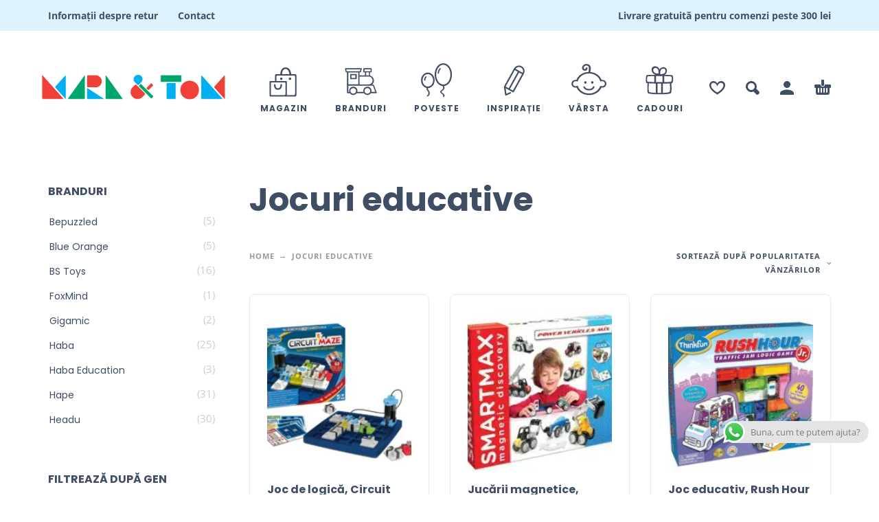

--- FILE ---
content_type: text/html; charset=UTF-8
request_url: https://maraandtom.ro/categorie-produs/jocuri-educative/
body_size: 73970
content:
<!DOCTYPE html>
<html lang="ro-RO">
<head>
	<meta charset="UTF-8">
	<meta name="viewport" content="width=device-width, initial-scale=1, maximum-scale=1, user-scalable=no"/>
	<meta name="format-detection" content="telephone=no"/>
	<link rel="profile" href="//gmpg.org/xfn/11">
	<meta name='robots' content='index, follow, max-image-preview:large, max-snippet:-1, max-video-preview:-1' />

<!-- Google Tag Manager for WordPress by gtm4wp.com -->
<script data-cfasync="false" data-pagespeed-no-defer>
	var gtm4wp_datalayer_name = "dataLayer";
	var dataLayer = dataLayer || [];
	const gtm4wp_use_sku_instead = 0;
	const gtm4wp_currency = 'RON';
	const gtm4wp_product_per_impression = 10;
	const gtm4wp_clear_ecommerce = false;
	const gtm4wp_datalayer_max_timeout = 2000;
</script>
<!-- End Google Tag Manager for WordPress by gtm4wp.com -->
	<!-- This site is optimized with the Yoast SEO Premium plugin v21.6 (Yoast SEO v24.5) - https://yoast.com/wordpress/plugins/seo/ -->
	<title>Jocuri educative - Mara and Tom</title><link rel="preload" data-rocket-preload as="font" href="https://maraandtom.ro/wp-content/plugins/gdpr-cookie-compliance/dist/fonts/nunito-v8-latin-regular.woff2" crossorigin><link rel="preload" data-rocket-preload as="font" href="https://maraandtom.ro/wp-content/plugins/gdpr-cookie-compliance/dist/fonts/nunito-v8-latin-700.woff2" crossorigin><link rel="preload" data-rocket-preload as="font" href="https://fonts.gstatic.com/s/opensans/v40/memvYaGs126MiZpBA-UvWbX2vVnXBbObj2OVTVOmu1aB.woff2" crossorigin><link rel="preload" data-rocket-preload as="font" href="https://fonts.gstatic.com/s/opensans/v40/memvYaGs126MiZpBA-UvWbX2vVnXBbObj2OVTUGmu1aB.woff2" crossorigin><link rel="preload" data-rocket-preload as="font" href="https://fonts.gstatic.com/s/opensans/v40/memvYaGs126MiZpBA-UvWbX2vVnXBbObj2OVTSCmu1aB.woff2" crossorigin><link rel="preload" data-rocket-preload as="font" href="https://fonts.gstatic.com/s/opensans/v40/memvYaGs126MiZpBA-UvWbX2vVnXBbObj2OVTSGmu1aB.woff2" crossorigin><link rel="preload" data-rocket-preload as="font" href="https://fonts.gstatic.com/s/opensans/v40/memvYaGs126MiZpBA-UvWbX2vVnXBbObj2OVTS-muw.woff2" crossorigin><link rel="preload" data-rocket-preload as="font" href="https://fonts.gstatic.com/s/poppins/v20/pxiEyp8kv8JHgFVrJJnecmNE.woff2" crossorigin><link rel="preload" data-rocket-preload as="font" href="https://fonts.gstatic.com/s/poppins/v20/pxiEyp8kv8JHgFVrJJfecg.woff2" crossorigin><link rel="preload" data-rocket-preload as="font" href="https://fonts.gstatic.com/s/poppins/v20/pxiByp8kv8JHgFVrLCz7Z1JlFc-K.woff2" crossorigin><link rel="preload" data-rocket-preload as="font" href="https://fonts.gstatic.com/s/poppins/v20/pxiByp8kv8JHgFVrLCz7Z1xlFQ.woff2" crossorigin><style id="wpr-usedcss">.ht_ctc_chat_greetings_box :not(ul):not(ol){padding:0;margin:0;box-sizing:border-box}.ht_ctc_chat_greetings_box ul{margin-top:0;margin-bottom:0}img.emoji{display:inline!important;border:none!important;box-shadow:none!important;height:1em!important;width:1em!important;margin:0 .07em!important;vertical-align:-.1em!important;background:0 0!important;padding:0!important}.ip-shop-loop-actions a{color:var(--accent-color-2)}.widget li a[aria-current],.widget li.current-cat>a{font-weight:700}.header-buttons>*+*{margin-left:30px!important}.header-buttons{z-index:2}div.products .product:not(.product-category) .ip-shop-loop-details h3{flex:0 0 auto;font:600 16px/20px var(--font-header),sans-serif;margin:0;padding:0}.collaterals .payment_methods{margin-bottom:25px;background-color:#fff8dd;padding:10px;border-radius:5px;margin-left:-25px;margin-right:-25px;border:1px dashed #ffc15f}.collaterals .payment_methods ul ul{border:1px dashed #eebb59}.product-search-filter-attribute .attribute-item{display:flex;align-items:center}.product-search-filter-attribute .attribute-item .count{margin-left:auto}.widget_brand_nav.widget_layered_nav .wc-brand-list-layered-nav-product_brand,.widget_woocommerce_product_search_filter_attribute_widget .product-search-filter-attribute{max-height:326px;overflow:scroll}.widget_woocommerce_product_search_filter_attribute_widget .product-search-filter-attribute li.attribute-item{padding:4px 10px 4px 0}.widget_brand_nav.widget_layered_nav li a{padding-right:15px;display:inline-block;vertical-align:middle;padding:2px;font-family:Poppins,sans-serif;font-size:14px}.footer-sidebar .footer-sidebar__wrap{justify-content:space-between}.footer-sidebar .footer-sidebar__wrap #custom_html-3 .custom-html-widget{height:100%}.footer-sidebar .footer-sidebar__wrap #custom_html-3 .maraandtom-footer-block-4-content{height:100%;display:flex;flex-direction:column;row-gap:1em;justify-content:center}.footer-sidebar .footer-sidebar__wrap .footer-widget{max-width:16em!important}.to-top-button{bottom:15px!important}#moove_gdpr_cookie_info_bar.moove-gdpr-dark-scheme .moove-gdpr-info-bar-container .moove-gdpr-info-bar-content a,#moove_gdpr_cookie_info_bar.moove-gdpr-dark-scheme .moove-gdpr-info-bar-container .moove-gdpr-info-bar-content button{width:auto}@media only screen and (min-width:992px){.sticky #header .main-menu .logo-wrap .logo{max-width:180px!important;max-height:60px!important}.header-type-1 .main-menu .product-categories--4>ul{width:550px}.header-type-1 .main-menu .product-categories>ul{left:53%}.header-type-1 .main-menu .logo,.sticky .main-menu .logo{left:0!important}}@media only screen and (min-width :481px) and (max-width :992px){.main-menu .logo{max-width:20em!important}}@media only screen and (max-width:992px){.footer-sidebar .footer-sidebar__wrap{flex-direction:column}}@font-face{font-family:Nunito;src:url(https://maraandtom.ro/wp-content/plugins/gdpr-cookie-compliance/dist/fonts/nunito-v8-latin-regular.eot);src:url(https://maraandtom.ro/wp-content/plugins/gdpr-cookie-compliance/dist/fonts/nunito-v8-latin-regular.eot?#iefix) format("embedded-opentype"),url(https://maraandtom.ro/wp-content/plugins/gdpr-cookie-compliance/dist/fonts/nunito-v8-latin-regular.woff2) format("woff2"),url(https://maraandtom.ro/wp-content/plugins/gdpr-cookie-compliance/dist/fonts/nunito-v8-latin-regular.woff) format("woff"),url(https://maraandtom.ro/wp-content/plugins/gdpr-cookie-compliance/dist/fonts/nunito-v8-latin-regular.ttf) format("truetype"),url(https://maraandtom.ro/wp-content/plugins/gdpr-cookie-compliance/dist/fonts/nunito-v8-latin-regular.svg#svgFontName) format("svg");font-style:normal;font-weight:400;font-display:swap}@font-face{font-family:Nunito;src:url(https://maraandtom.ro/wp-content/plugins/gdpr-cookie-compliance/dist/fonts/nunito-v8-latin-700.eot);src:url(https://maraandtom.ro/wp-content/plugins/gdpr-cookie-compliance/dist/fonts/nunito-v8-latin-700.eot?#iefix) format("embedded-opentype"),url(https://maraandtom.ro/wp-content/plugins/gdpr-cookie-compliance/dist/fonts/nunito-v8-latin-700.woff2) format("woff2"),url(https://maraandtom.ro/wp-content/plugins/gdpr-cookie-compliance/dist/fonts/nunito-v8-latin-700.woff) format("woff"),url(https://maraandtom.ro/wp-content/plugins/gdpr-cookie-compliance/dist/fonts/nunito-v8-latin-700.ttf) format("truetype"),url(https://maraandtom.ro/wp-content/plugins/gdpr-cookie-compliance/dist/fonts/nunito-v8-latin-700.svg#svgFontName) format("svg");font-style:normal;font-weight:700;font-display:swap}.gdpr_lightbox-active,.gdpr_lightbox-active body{overflow:hidden}.gdpr_lightbox{z-index:9990;position:fixed;top:0;right:0;bottom:0;left:0;white-space:nowrap;background:#0b0b0b;background:rgba(0,0,0,.9);outline:0!important;opacity:0;transition:opacity .3s ease}.gdpr_lightbox.gdpr_lightbox-opened{opacity:1}.gdpr_lightbox.gdpr_lightbox-closed{opacity:0}.gdpr_lightbox *{box-sizing:border-box}.gdpr_lightbox-wrap{z-index:9990;position:fixed;top:0;right:0;bottom:0;left:0;text-align:center;outline:0!important}.gdpr_lightbox-wrap:before{content:"";display:inline-block;height:100%;vertical-align:middle;margin-right:-.25em}.gdpr_lightbox-loader{z-index:9991;color:#fff;position:absolute;top:50%;margin-top:-.8em;width:100%;text-align:center;font-size:14px;font-family:Arial,Helvetica,sans-serif;opacity:0;transition:opacity .3s ease}.gdpr_lightbox-loading .gdpr_lightbox-loader{opacity:1}.gdpr_lightbox-container{z-index:9992;position:relative;text-align:left;vertical-align:middle;display:inline-block;white-space:normal;max-width:100%;max-height:100%;outline:0!important}.gdpr_lightbox-content{z-index:9993;width:100%;transform:scale(1);transition:transform .3s ease}.gdpr_lightbox-closed .gdpr_lightbox-content,.gdpr_lightbox-loading .gdpr_lightbox-content{transform:scale(.8)}.gdpr_lightbox-content:after{content:"";position:absolute;left:0;top:0;bottom:0;display:block;right:0;width:auto;height:auto;z-index:-1;box-shadow:0 0 8px rgba(0,0,0,.6)}.gdpr_lightbox-close,.gdpr_lightbox-close:active,.gdpr_lightbox-close:focus,.gdpr_lightbox-close:hover,.gdpr_lightbox-close:visited{z-index:9994;width:35px;height:35px;position:fixed;right:0;top:0;-webkit-appearance:none;cursor:pointer;text-decoration:none;text-align:center;padding:0;color:#fff;font-style:normal;font-size:35px;font-family:Arial,Baskerville,monospace;line-height:35px;text-shadow:0 1px 2px rgba(0,0,0,.6);border:0;background:0 0;box-shadow:none}.gdpr_lightbox-close::-moz-focus-inner{border:0;padding:0}.gdpr_lightbox-close:active{top:1px}.gdpr_lightbox-image img{max-width:100%;display:block;line-height:0;border:0}.gdpr_lightbox-iframe .gdpr_lightbox-container{width:100%;max-width:964px}.gdpr_lightbox-iframe-container{width:100%;height:0;padding-top:56.25%;overflow:auto;pointer-events:auto;transform:translateZ(0);-webkit-overflow-scrolling:touch}.gdpr_lightbox-iframe-container iframe{position:absolute;display:block;top:0;left:0;width:100%;height:100%;box-shadow:0 0 8px rgba(0,0,0,.6);background:#000}body.moove_gdpr_overflow{overflow:hidden}body.moove_gdpr_overflow #page{position:relative;z-index:10}.gdpr_lightbox-hide{display:none}#moove_gdpr_cookie_info_bar .moove-gdpr-cookie-notice button.change-settings-button{padding:0;display:inline-block;border:none;box-shadow:none;background-color:transparent;color:inherit;text-decoration:underline;cursor:pointer;transition:all .2s ease;font-size:inherit;text-transform:inherit;font-weight:inherit;letter-spacing:inherit;line-height:inherit}.cookie-switch.focus-g,.cookie-switch:focus,.gdpr-shr-switch.focus-g,.gdpr-shr-switch:focus{box-shadow:1px 1px 5px #010101;border-radius:50px}#moove_gdpr_cookie_modal .mgbutton.focus-g,#moove_gdpr_cookie_modal .mgbutton:focus{box-shadow:1px 1px 5px #010101}#moove_gdpr_cookie_info_bar .gdpr-fbo-0{-ms-flex-order:1;order:1}.gdpr-sr-only{position:absolute;width:1px;height:1px;padding:0;margin:-1px;overflow:hidden;clip:rect(0,0,0,0);white-space:nowrap;border:0}body.gdpr-no-icons #moove_gdpr_cookie_modal .moove-gdpr-modal-content .moove-gdpr-modal-left-content #moove-gdpr-menu li a i,body.gdpr-no-icons #moove_gdpr_cookie_modal .moove-gdpr-modal-content .moove-gdpr-modal-left-content #moove-gdpr-menu li a span.gdpr-icon,body.gdpr-no-icons #moove_gdpr_cookie_modal .moove-gdpr-modal-content .moove-gdpr-modal-left-content #moove-gdpr-menu li button i,body.gdpr-no-icons #moove_gdpr_cookie_modal .moove-gdpr-modal-content .moove-gdpr-modal-left-content #moove-gdpr-menu li button span.gdpr-icon{display:none}.moove_gdpr_cookie_modal_open .gdpr_lightbox-content:after{box-shadow:none}#moove_gdpr_cookie_modal .moove-gdpr-modal-content.moove_gdpr_modal_theme_v2 .moove-gdpr-modal-footer-content{-ms-flex-pack:justify;justify-content:space-between}#moove_gdpr_cookie_modal .moove-gdpr-modal-content.moove_gdpr_modal_theme_v2 .moove-gdpr-modal-footer-content .moove-gdpr-button-holder{margin:0 -4px;max-width:calc(100% + 8px);width:auto}#moove_gdpr_cookie_modal .moove-gdpr-modal-content.moove_gdpr_modal_theme_v2 .moove-gdpr-modal-footer-content .moove-gdpr-button-holder a.mgbutton,#moove_gdpr_cookie_modal .moove-gdpr-modal-content.moove_gdpr_modal_theme_v2 .moove-gdpr-modal-footer-content .moove-gdpr-button-holder button.mgbutton{margin:2px}@media (min-width:768px){#moove_gdpr_cookie_modal .moove-gdpr-modal-content.moove_gdpr_modal_theme_v2 .moove-gdpr-modal-footer-content .moove-gdpr-button-holder a.mgbutton,#moove_gdpr_cookie_modal .moove-gdpr-modal-content.moove_gdpr_modal_theme_v2 .moove-gdpr-modal-footer-content .moove-gdpr-button-holder button.mgbutton{margin:2px 4px}}#moove_gdpr_cookie_info_bar{content-visibility:auto}#moove_gdpr_cookie_info_bar .moove-gdpr-button-holder{display:-ms-flexbox;display:flex;-ms-flex-align:center;align-items:center}#moove_gdpr_cookie_info_bar.gdpr-full-screen-infobar .moove-gdpr-button-holder .moove-gdpr-infobar-close-btn,#moove_gdpr_cookie_info_bar.gdpr-full-screen-infobar.moove-gdpr-dark-scheme .moove-gdpr-button-holder .moove-gdpr-infobar-close-btn{display:none}#moove_gdpr_cookie_info_bar.gdpr-full-screen-infobar .moove-gdpr-info-bar-container,#moove_gdpr_cookie_info_bar.gdpr-full-screen-infobar.moove-gdpr-dark-scheme .moove-gdpr-info-bar-container{position:relative}#moove_gdpr_cookie_info_bar .moove-gdpr-infobar-close-btn{background-color:transparent;padding:0;display:inline-block;float:right;position:relative;font-size:14px;line-height:20px;margin:3px 4px;width:36px;height:36px;border-radius:50%;box-shadow:inset 0 0 0 1px #626262;color:#626262;transition:all .3s ease}#moove_gdpr_cookie_info_bar .moove-gdpr-infobar-close-btn.focus-g,#moove_gdpr_cookie_info_bar .moove-gdpr-infobar-close-btn:focus,#moove_gdpr_cookie_info_bar .moove-gdpr-infobar-close-btn:hover{background-color:#626262;color:#fff}#moove_gdpr_cookie_info_bar .moove-gdpr-infobar-close-btn i{font-size:32px;top:-1px;position:relative;height:30px;display:block;overflow:hidden}#moove_gdpr_cookie_info_bar.moove-gdpr-dark-scheme .moove-gdpr-button-holder .moove-gdpr-infobar-close-btn{color:#fff;opacity:.7;box-shadow:inset 0 0 0 1px #fff}#moove_gdpr_cookie_info_bar.moove-gdpr-dark-scheme .moove-gdpr-button-holder .moove-gdpr-infobar-close-btn.focus-g,#moove_gdpr_cookie_info_bar.moove-gdpr-dark-scheme .moove-gdpr-button-holder .moove-gdpr-infobar-close-btn:focus,#moove_gdpr_cookie_info_bar.moove-gdpr-dark-scheme .moove-gdpr-button-holder .moove-gdpr-infobar-close-btn:hover{background-color:#fff;opacity:1;color:#fff}#moove_gdpr_cookie_info_bar.gdpr-full-screen-infobar .moove-gdpr-info-bar-container .moove-gdpr-info-bar-content a.mgbutton.change-settings-button,#moove_gdpr_cookie_info_bar.gdpr-full-screen-infobar .moove-gdpr-info-bar-container .moove-gdpr-info-bar-content button.mgbutton.change-settings-button{text-decoration:none}#moove_gdpr_cookie_modal .cookie-switch .cookie-slider{overflow:visible;box-shadow:1px 1px transparent}#moove_gdpr_cookie_modal{margin:0 auto;margin-top:0;min-height:60vh;font-family:Nunito,sans-serif;content-visibility:hidden}#moove_gdpr_cookie_modal span.tab-title{display:block}#moove_gdpr_cookie_modal button{letter-spacing:0;outline:0;cursor:pointer}#moove_gdpr_cookie_modal *{-webkit-font-smoothing:antialiased;-moz-osx-font-smoothing:grayscale;font-family:inherit}#moove_gdpr_cookie_modal .cookie-switch{position:relative;display:inline-block;width:50px;height:30px;padding:0}#moove_gdpr_cookie_modal .cookie-switch input{display:none}#moove_gdpr_cookie_modal .cookie-switch .cookie-slider{position:absolute;cursor:pointer;top:0;left:0;right:0;bottom:0;background-color:red;transition:.4s;margin:0;padding:0}#moove_gdpr_cookie_modal .cookie-switch .cookie-slider:before{position:absolute;content:"";height:26px;width:26px;left:1px;bottom:1px;transition:.4s;border:1px solid #f2f2f2;border-radius:50%;background-color:#fff;box-shadow:0 5px 15px 0 rgba(0,0,0,.25);display:block;box-sizing:content-box}#moove_gdpr_cookie_modal .cookie-switch .cookie-slider:after{content:attr(data-text-disabled);position:absolute;top:0;left:60px;font-weight:700;font-size:16px;line-height:30px;color:red;display:block;white-space:nowrap}#moove_gdpr_cookie_modal .cookie-switch .cookie-slider.cookie-round,#moove_gdpr_cookie_modal .cookie-switch .cookie-slider.round{border-radius:34px}#moove_gdpr_cookie_modal .cookie-switch .cookie-slider.cookie-round:before,#moove_gdpr_cookie_modal .cookie-switch .cookie-slider.round:before{border-radius:50%}#moove_gdpr_cookie_modal .cookie-switch input:checked+.cookie-slider{background-color:#2e9935}#moove_gdpr_cookie_modal .cookie-switch input:checked+.cookie-slider:after{content:attr(data-text-enable);color:#2e9935;white-space:nowrap}#moove_gdpr_cookie_modal .cookie-switch input:focus+.cookie-slider{box-shadow:0 0 1px #2e9935}#moove_gdpr_cookie_modal .cookie-switch input:checked+.cookie-slider:before{transform:translateX(20px)}#moove_gdpr_cookie_modal a,#moove_gdpr_cookie_modal button{outline:0;box-shadow:none;text-shadow:none}#moove_gdpr_cookie_modal .moove-gdpr-modal-content{color:#000;background-color:#fff;width:900px;width:80vw;max-width:1170px;min-height:600px;border-radius:10px;position:relative;margin:0 auto}#moove_gdpr_cookie_modal .moove-gdpr-modal-content .gdpr-cc-form-fieldset,#moove_gdpr_cookie_modal .moove-gdpr-modal-content fieldset{background-color:transparent}#moove_gdpr_cookie_modal .moove-gdpr-modal-content.logo-position-left .moove-gdpr-company-logo-holder{text-align:left}#moove_gdpr_cookie_modal .moove-gdpr-modal-content.moove_gdpr_modal_theme_v1 .main-modal-content{display:-ms-flexbox;display:flex;-ms-flex-flow:column;flex-flow:column;height:100%}#moove_gdpr_cookie_modal .moove-gdpr-modal-content.moove_gdpr_modal_theme_v1 .moove-gdpr-modal-footer-content .moove-gdpr-button-holder a.mgbutton,#moove_gdpr_cookie_modal .moove-gdpr-modal-content.moove_gdpr_modal_theme_v1 .moove-gdpr-modal-footer-content .moove-gdpr-button-holder button.mgbutton{margin:2px}#moove_gdpr_cookie_modal .moove-gdpr-modal-content.moove_gdpr_modal_theme_v2{min-height:auto}#moove_gdpr_cookie_modal .moove-gdpr-modal-content.moove_gdpr_modal_theme_v2 .moove-gdpr-modal-left-content{display:none}#moove_gdpr_cookie_modal .moove-gdpr-modal-content.moove_gdpr_modal_theme_v2 .moove-gdpr-modal-right-content{width:100%;border-top-left-radius:5px;border-bottom-left-radius:5px;position:relative;float:none;padding-bottom:135px}#moove_gdpr_cookie_modal .moove-gdpr-modal-content.moove_gdpr_modal_theme_v2 .main-modal-content{max-height:50vh;overflow:hidden;overflow-y:auto;padding-bottom:0;height:100%}#moove_gdpr_cookie_modal .moove-gdpr-modal-content.moove_gdpr_modal_theme_v2 .moove-gdpr-branding-cnt{padding-right:30px;white-space:nowrap}#moove_gdpr_cookie_modal .moove-gdpr-modal-content.moove_gdpr_modal_theme_v2 .moove-gdpr-branding-cnt a{padding-right:0;text-align:right;color:#000;font-weight:700;font-size:13px;letter-spacing:-.3px;position:relative;top:0;text-decoration:none;display:block;-ms-flex-align:baseline;align-items:baseline}#moove_gdpr_cookie_modal .moove-gdpr-modal-content.moove_gdpr_modal_theme_v2 .moove-gdpr-tab-main{display:block;position:relative}#moove_gdpr_cookie_modal .moove-gdpr-modal-content.moove_gdpr_modal_theme_v2 .moove-gdpr-tab-main .moove-gdpr-tab-main-content{position:relative;overflow:hidden;padding-right:190px;padding-bottom:10px}#moove_gdpr_cookie_modal .moove-gdpr-modal-content.moove_gdpr_modal_theme_v2 .moove-gdpr-tab-main .moove-gdpr-status-bar{position:absolute;top:0;right:0;width:190px;text-align:right}#moove_gdpr_cookie_modal .moove-gdpr-modal-content.moove_gdpr_modal_theme_v2 .moove-gdpr-tab-main .moove-gdpr-status-bar span.cookie-slider{position:relative;width:50px;height:30px;display:block}#moove_gdpr_cookie_modal .moove-gdpr-modal-content.moove_gdpr_modal_theme_v2 .moove-gdpr-tab-main .moove-gdpr-status-bar span.cookie-slider:after{text-align:right;left:auto;right:60px}#moove_gdpr_cookie_modal .moove-gdpr-modal-content.moove_gdpr_modal_theme_v2 .moove-gdpr-tab-main h3.tab-title,#moove_gdpr_cookie_modal .moove-gdpr-modal-content.moove_gdpr_modal_theme_v2 .moove-gdpr-tab-main span.tab-title{font-weight:700;font-size:20px;margin-bottom:15px;padding-right:190px}#moove_gdpr_cookie_modal .moove-gdpr-modal-content.moove_gdpr_modal_theme_v2 .moove-gdpr-modal-title{display:-ms-flexbox;display:flex;width:100%;-ms-flex-align:center;align-items:center;height:75px;position:relative;margin-bottom:20px;padding-right:180px}#moove_gdpr_cookie_modal .moove-gdpr-modal-content.moove_gdpr_modal_theme_v2 .moove-gdpr-modal-title .moove-gdpr-company-logo-holder{max-width:180px;margin:0;float:right;position:absolute;top:0;right:0;width:100%;text-align:right;display:-ms-flexbox;display:flex;-ms-flex-align:center;align-items:center;-ms-flex-pack:end;justify-content:flex-end;height:100%}#moove_gdpr_cookie_modal .moove-gdpr-modal-content.moove_gdpr_modal_theme_v2 .moove-gdpr-modal-title .moove-gdpr-company-logo-holder img{max-width:100%;text-align:center}#moove_gdpr_cookie_modal .moove-gdpr-modal-content.moove_gdpr_modal_theme_v2 .moove-gdpr-modal-title .tab-title{width:100%;font-weight:700;font-size:28px;line-height:1.1}#moove_gdpr_cookie_modal .moove-gdpr-modal-content .moove-gdpr-modal-close{position:absolute;text-decoration:none;top:-30px;right:-30px;display:block;width:60px;height:60px;line-height:60px;text-align:center;border-radius:50%;background:0 0;padding:0;z-index:99;margin:0;outline:0;box-shadow:none;border:none}#moove_gdpr_cookie_modal .moove-gdpr-modal-content .moove-gdpr-modal-close.focus-g i,#moove_gdpr_cookie_modal .moove-gdpr-modal-content .moove-gdpr-modal-close.focus-g span.gdpr-icon,#moove_gdpr_cookie_modal .moove-gdpr-modal-content .moove-gdpr-modal-close:hover i,#moove_gdpr_cookie_modal .moove-gdpr-modal-content .moove-gdpr-modal-close:hover span.gdpr-icon{background-color:#fff;color:#0c4da2}#moove_gdpr_cookie_modal .moove-gdpr-modal-content .moove-gdpr-modal-close i,#moove_gdpr_cookie_modal .moove-gdpr-modal-content .moove-gdpr-modal-close span.gdpr-icon{display:block;width:60px;height:60px;line-height:60px;font-size:48px;background-color:#0c4da2;border:1px solid #0c4da2;color:#fff;border-radius:50%;transition:all .3s ease}#moove_gdpr_cookie_modal .moove-gdpr-modal-content .moove-gdpr-company-logo-holder{padding:0;margin-bottom:30px}#moove_gdpr_cookie_modal .moove-gdpr-modal-content .moove-gdpr-company-logo-holder img{max-height:75px;max-width:70%;width:auto;display:inline-block}#moove_gdpr_cookie_modal .moove-gdpr-modal-content .moove-gdpr-modal-title h2{font-weight:400;font-size:20px;margin:5px 0 0;padding:0;color:#000}#moove_gdpr_cookie_modal .moove-gdpr-modal-content .moove-gdpr-tab-main h3.tab-title,#moove_gdpr_cookie_modal .moove-gdpr-modal-content .moove-gdpr-tab-main span.tab-title{font-weight:700;font-size:28px;line-height:1.2;margin:0;padding:0;color:#000;margin-bottom:25px}#moove_gdpr_cookie_modal .moove-gdpr-modal-content .moove-gdpr-tab-main .moove-gdpr-tab-main-content{display:-ms-flexbox;display:flex;-ms-flex-flow:column;flex-flow:column;max-height:calc(100% - 155px);overflow-y:auto;padding-right:20px;padding-bottom:15px}#moove_gdpr_cookie_modal .moove-gdpr-modal-content .moove-gdpr-tab-main .moove-gdpr-tab-main-content a,#moove_gdpr_cookie_modal .moove-gdpr-modal-content .moove-gdpr-tab-main .moove-gdpr-tab-main-content button,#moove_gdpr_cookie_modal .moove-gdpr-modal-content .moove-gdpr-tab-main .moove-gdpr-tab-main-content li,#moove_gdpr_cookie_modal .moove-gdpr-modal-content .moove-gdpr-tab-main .moove-gdpr-tab-main-content p{font-weight:400;font-size:16px;line-height:1.4;margin-bottom:18px;margin-top:0;padding:0;color:#000}#moove_gdpr_cookie_modal .moove-gdpr-modal-content .moove-gdpr-tab-main .moove-gdpr-tab-main-content h1,#moove_gdpr_cookie_modal .moove-gdpr-modal-content .moove-gdpr-tab-main .moove-gdpr-tab-main-content h2,#moove_gdpr_cookie_modal .moove-gdpr-modal-content .moove-gdpr-tab-main .moove-gdpr-tab-main-content h3{font-size:18px;line-height:1.4;margin-bottom:20px;margin-top:0;font-weight:700;text-transform:none;color:#000}#moove_gdpr_cookie_modal .moove-gdpr-modal-content .moove-gdpr-tab-main .moove-gdpr-tab-main-content a{color:#000;text-decoration:underline}#moove_gdpr_cookie_modal .moove-gdpr-modal-content .moove-gdpr-tab-main .moove-gdpr-tab-main-content.moove-gdpr-strict-warning-message{display:none}#moove_gdpr_cookie_modal .moove-gdpr-modal-content .moove-gdpr-tab-main .moove-gdpr-status-bar{padding:5px;margin-right:10px;margin-bottom:15px}#moove_gdpr_cookie_modal .moove-gdpr-modal-content .moove-gdpr-tab-main .moove-gdpr-status-bar p{display:inline-block;float:right;color:#09a501;margin:0;line-height:1.2;font:700 11px Arial,Helvetica,sans-serif;font-weight:700}#moove_gdpr_cookie_modal .moove-gdpr-modal-content .moove-gdpr-tab-main .moove-gdpr-status-bar .gdpr-cc-form-wrap,#moove_gdpr_cookie_modal .moove-gdpr-modal-content .moove-gdpr-tab-main .moove-gdpr-status-bar .gdpr-cc-form-wrap .gdpr-cc-form-fieldset,#moove_gdpr_cookie_modal .moove-gdpr-modal-content .moove-gdpr-tab-main .moove-gdpr-status-bar .gdpr-cc-form-wrap fieldset,#moove_gdpr_cookie_modal .moove-gdpr-modal-content .moove-gdpr-tab-main .moove-gdpr-status-bar form,#moove_gdpr_cookie_modal .moove-gdpr-modal-content .moove-gdpr-tab-main .moove-gdpr-status-bar form .gdpr-cc-form-fieldset,#moove_gdpr_cookie_modal .moove-gdpr-modal-content .moove-gdpr-tab-main .moove-gdpr-status-bar form fieldset{border:none;padding:0;margin:0;box-shadow:none}#moove_gdpr_cookie_modal .moove-gdpr-modal-content .moove-gdpr-tab-main .moove-gdpr-status-bar .gdpr-cc-form-wrap .gdpr-cc-form-fieldset:hover label,#moove_gdpr_cookie_modal .moove-gdpr-modal-content .moove-gdpr-tab-main .moove-gdpr-status-bar .gdpr-cc-form-wrap fieldset:hover label,#moove_gdpr_cookie_modal .moove-gdpr-modal-content .moove-gdpr-tab-main .moove-gdpr-status-bar form .gdpr-cc-form-fieldset:hover label,#moove_gdpr_cookie_modal .moove-gdpr-modal-content .moove-gdpr-tab-main .moove-gdpr-status-bar form fieldset:hover label{color:#09a501}#moove_gdpr_cookie_modal .moove-gdpr-modal-content .moove-gdpr-modal-footer-content{display:-ms-flexbox;display:flex;-ms-flex-align:center;align-items:center;height:130px;position:absolute;left:0;bottom:0;width:100%;background-color:#f1f1f1;z-index:15;border-radius:5px}#moove_gdpr_cookie_modal .moove-gdpr-modal-content .moove-gdpr-modal-footer-content:before{content:"";position:absolute;bottom:130px;left:60px;right:60px;height:1px;display:block;background-color:#c9c8c8}#moove_gdpr_cookie_modal .moove-gdpr-modal-content .moove-gdpr-modal-footer-content .moove-gdpr-branding{text-decoration:none;padding:0 10px;font-size:10px;color:#000;font-weight:700;line-height:13px;display:-ms-flexbox;display:flex;-ms-flex-align:baseline;align-items:baseline;width:auto;max-width:100%}#moove_gdpr_cookie_modal .moove-gdpr-modal-content .moove-gdpr-modal-footer-content .moove-gdpr-branding img{height:15px;margin-left:5px}#moove_gdpr_cookie_modal .moove-gdpr-modal-content .moove-gdpr-modal-footer-content .moove-gdpr-branding span{display:inline-block;text-decoration:underline}#moove_gdpr_cookie_modal .moove-gdpr-modal-content .moove-gdpr-modal-footer-content .moove-gdpr-button-holder{width:calc(100% + 16px);display:-ms-flexbox;display:flex;padding:0 60px;-ms-flex-pack:justify;justify-content:space-between;margin:0 -2px;-ms-flex-wrap:wrap;flex-wrap:wrap}#moove_gdpr_cookie_modal .moove-gdpr-modal-content .moove-gdpr-modal-footer-content .moove-gdpr-button-holder a.mgbutton,#moove_gdpr_cookie_modal .moove-gdpr-modal-content .moove-gdpr-modal-footer-content .moove-gdpr-button-holder button.mgbutton{margin:8px;text-decoration:none;border-radius:150px;color:#fff;padding:15px 10px;transition:all .3s ease;border:1px solid transparent;min-width:160px;text-align:center;text-transform:none;letter-spacing:0;font-weight:700;font-size:14px;line-height:20px;cursor:pointer}#moove_gdpr_cookie_modal .moove-gdpr-modal-content .moove-gdpr-modal-footer-content .moove-gdpr-button-holder a.mgbutton:hover,#moove_gdpr_cookie_modal .moove-gdpr-modal-content .moove-gdpr-modal-footer-content .moove-gdpr-button-holder button.mgbutton:hover{background-color:#fff}#moove_gdpr_cookie_modal .moove-gdpr-modal-content .moove-gdpr-modal-footer-content .moove-gdpr-button-holder a.mgbutton.moove-gdpr-modal-save-settings,#moove_gdpr_cookie_modal .moove-gdpr-modal-content .moove-gdpr-modal-footer-content .moove-gdpr-button-holder button.mgbutton.moove-gdpr-modal-save-settings{color:#fff;display:none}#moove_gdpr_cookie_modal .moove-gdpr-modal-content .moove-gdpr-modal-footer-content .moove-gdpr-button-holder a.mgbutton.moove-gdpr-modal-save-settings:hover,#moove_gdpr_cookie_modal .moove-gdpr-modal-content .moove-gdpr-modal-footer-content .moove-gdpr-button-holder button.mgbutton.moove-gdpr-modal-save-settings:hover{background-color:#fff}#moove_gdpr_cookie_modal .moove-gdpr-modal-content .moove-gdpr-modal-left-content{width:40%;display:inline-block;float:left;padding:40px 60px;position:absolute;height:100%;top:0;box-shadow:0 0 30px 0 rgba(35,35,35,.1);background:#fff;z-index:10;left:0;border-top-left-radius:5px;border-bottom-left-radius:5px}#moove_gdpr_cookie_modal .moove-gdpr-modal-content .moove-gdpr-modal-left-content .moove-gdpr-branding-cnt{position:absolute;bottom:0;padding-bottom:30px;left:60px;right:60px}#moove_gdpr_cookie_modal .moove-gdpr-modal-content .moove-gdpr-modal-left-content .moove-gdpr-branding-cnt a{color:#000;font-weight:700;font-size:13px;letter-spacing:-.3px;padding:20px 0;position:relative;top:10px;text-decoration:none;display:block}#moove_gdpr_cookie_modal .moove-gdpr-modal-content .moove-gdpr-modal-left-content .moove-gdpr-branding-cnt a img{width:60px;height:auto;display:inline-block;margin-left:5px;position:relative;top:0}#moove_gdpr_cookie_modal .moove-gdpr-modal-content .moove-gdpr-modal-left-content .moove-gdpr-branding-cnt a span{display:inline-block;text-decoration:underline}#moove_gdpr_cookie_modal .moove-gdpr-modal-content .moove-gdpr-modal-left-content #moove-gdpr-menu{padding:0;list-style:none;margin:0;z-index:12}#moove_gdpr_cookie_modal .moove-gdpr-modal-content .moove-gdpr-modal-left-content #moove-gdpr-menu li{margin:0;padding:0;list-style:none;margin-bottom:15px}#moove_gdpr_cookie_modal .moove-gdpr-modal-content .moove-gdpr-modal-left-content #moove-gdpr-menu li.menu-item-selected a,#moove_gdpr_cookie_modal .moove-gdpr-modal-content .moove-gdpr-modal-left-content #moove-gdpr-menu li.menu-item-selected button{background-color:#fff;border-color:#f1f1f1;color:#000}#moove_gdpr_cookie_modal .moove-gdpr-modal-content .moove-gdpr-modal-left-content #moove-gdpr-menu li.menu-item-selected a span.gdpr-icon,#moove_gdpr_cookie_modal .moove-gdpr-modal-content .moove-gdpr-modal-left-content #moove-gdpr-menu li.menu-item-selected button span.gdpr-icon{color:#000}#moove_gdpr_cookie_modal .moove-gdpr-modal-content .moove-gdpr-modal-left-content #moove-gdpr-menu li a,#moove_gdpr_cookie_modal .moove-gdpr-modal-content .moove-gdpr-modal-left-content #moove-gdpr-menu li button{display:-ms-flexbox;display:flex;-ms-flex-align:center;align-items:center;font-weight:800;font-size:14px;text-decoration:none;text-transform:uppercase;background-color:#f1f1f1;border:1px solid #f1f1f1;line-height:1.1;padding:13px 20px;color:#0c4da2;width:100%;transition:all .3s ease;border-radius:5px;text-align:left;white-space:normal}#moove_gdpr_cookie_modal .moove-gdpr-modal-content .moove-gdpr-modal-left-content #moove-gdpr-menu li a:hover i,#moove_gdpr_cookie_modal .moove-gdpr-modal-content .moove-gdpr-modal-left-content #moove-gdpr-menu li a:hover span.gdpr-icon,#moove_gdpr_cookie_modal .moove-gdpr-modal-content .moove-gdpr-modal-left-content #moove-gdpr-menu li button:hover i,#moove_gdpr_cookie_modal .moove-gdpr-modal-content .moove-gdpr-modal-left-content #moove-gdpr-menu li button:hover span.gdpr-icon{text-decoration:none}#moove_gdpr_cookie_modal .moove-gdpr-modal-content .moove-gdpr-modal-left-content #moove-gdpr-menu li a i,#moove_gdpr_cookie_modal .moove-gdpr-modal-content .moove-gdpr-modal-left-content #moove-gdpr-menu li a span.gdpr-icon,#moove_gdpr_cookie_modal .moove-gdpr-modal-content .moove-gdpr-modal-left-content #moove-gdpr-menu li button i,#moove_gdpr_cookie_modal .moove-gdpr-modal-content .moove-gdpr-modal-left-content #moove-gdpr-menu li button span.gdpr-icon{display:inline-block;float:left;font-size:30px;width:40px;margin-right:5px;position:relative;top:0;color:#0c4da2}#moove_gdpr_cookie_modal .moove-gdpr-modal-content .moove-gdpr-modal-left-content #moove-gdpr-menu li a span.gdpr-nav-tab-title,#moove_gdpr_cookie_modal .moove-gdpr-modal-content .moove-gdpr-modal-left-content #moove-gdpr-menu li button span.gdpr-nav-tab-title{display:-ms-inline-flexbox;display:inline-flex;-ms-flex-align:center;align-items:center;width:calc(100% - 40px)}#moove_gdpr_cookie_modal .moove-gdpr-modal-content .moove-gdpr-modal-right-content{width:60%;display:inline-block;float:right;padding:40px 60px;position:absolute;top:0;height:auto;right:0;background-color:#f1f1f1;border-top-right-radius:5px;border-bottom-right-radius:5px}#moove_gdpr_cookie_modal .moove-gdpr-modal-content .moove-gdpr-tab-main .moove-gdpr-status-bar:after,.moove-clearfix:after{content:"";display:table;clear:both}#moove_gdpr_cookie_info_bar{position:fixed;bottom:0;left:0;width:100%;min-height:60px;max-height:400px;color:#fff;z-index:9900;background-color:#202020;border-top:1px solid #fff;font-family:Nunito,sans-serif;transition:bottom .3s cubic-bezier(.17,.04,.03,.94)}#moove_gdpr_cookie_info_bar *{font-family:inherit;-webkit-font-smoothing:antialiased;-moz-osx-font-smoothing:grayscale}#moove_gdpr_cookie_info_bar.moove-gdpr-info-bar-hidden{bottom:-400px}#moove_gdpr_cookie_info_bar.moove-gdpr-align-center{text-align:center}#moove_gdpr_cookie_info_bar button.moove-gdpr-infobar-close-btn{border:none}#moove_gdpr_cookie_info_bar.moove-gdpr-dark-scheme{background-color:#202020;border-top:1px solid #fff}#moove_gdpr_cookie_info_bar.moove-gdpr-dark-scheme .moove-gdpr-info-bar-container .moove-gdpr-info-bar-content h1,#moove_gdpr_cookie_info_bar.moove-gdpr-dark-scheme .moove-gdpr-info-bar-container .moove-gdpr-info-bar-content h2,#moove_gdpr_cookie_info_bar.moove-gdpr-dark-scheme .moove-gdpr-info-bar-container .moove-gdpr-info-bar-content h3,#moove_gdpr_cookie_info_bar.moove-gdpr-dark-scheme .moove-gdpr-info-bar-container .moove-gdpr-info-bar-content p,#moove_gdpr_cookie_info_bar.moove-gdpr-dark-scheme .moove-gdpr-info-bar-container .moove-gdpr-info-bar-content p a,#moove_gdpr_cookie_info_bar.moove-gdpr-dark-scheme p{color:#fff}#moove_gdpr_cookie_info_bar.moove-gdpr-dark-scheme .moove-gdpr-info-bar-container .moove-gdpr-info-bar-content a,#moove_gdpr_cookie_info_bar.moove-gdpr-dark-scheme .moove-gdpr-info-bar-container .moove-gdpr-info-bar-content button{text-decoration:underline;outline:0;transition:all .2s ease}#moove_gdpr_cookie_info_bar.moove-gdpr-dark-scheme .moove-gdpr-info-bar-container .moove-gdpr-info-bar-content a.mgbutton.focus-g,#moove_gdpr_cookie_info_bar.moove-gdpr-dark-scheme .moove-gdpr-info-bar-container .moove-gdpr-info-bar-content a.mgbutton:focus,#moove_gdpr_cookie_info_bar.moove-gdpr-dark-scheme .moove-gdpr-info-bar-container .moove-gdpr-info-bar-content a.mgbutton:hover,#moove_gdpr_cookie_info_bar.moove-gdpr-dark-scheme .moove-gdpr-info-bar-container .moove-gdpr-info-bar-content button.mgbutton.focus-g,#moove_gdpr_cookie_info_bar.moove-gdpr-dark-scheme .moove-gdpr-info-bar-container .moove-gdpr-info-bar-content button.mgbutton:focus,#moove_gdpr_cookie_info_bar.moove-gdpr-dark-scheme .moove-gdpr-info-bar-container .moove-gdpr-info-bar-content button.mgbutton:hover{background-color:#fff}#moove_gdpr_cookie_info_bar.moove-gdpr-dark-scheme .moove-gdpr-info-bar-container .moove-gdpr-info-bar-content .moove-gdpr-close-modal-button a{border-color:#fff;color:#fff}#moove_gdpr_cookie_info_bar.moove-gdpr-dark-scheme .moove-gdpr-info-bar-container .moove-gdpr-info-bar-content .moove-gdpr-close-modal-button a.focus-g,#moove_gdpr_cookie_info_bar.moove-gdpr-dark-scheme .moove-gdpr-info-bar-container .moove-gdpr-info-bar-content .moove-gdpr-close-modal-button a:focus,#moove_gdpr_cookie_info_bar.moove-gdpr-dark-scheme .moove-gdpr-info-bar-container .moove-gdpr-info-bar-content .moove-gdpr-close-modal-button a:hover{background-color:#fff;color:#202020}#moove_gdpr_cookie_info_bar .moove-gdpr-info-bar-container{padding:10px 40px;position:static;display:inline-block}#moove_gdpr_cookie_info_bar .moove-gdpr-info-bar-container .moove-gdpr-info-bar-content{padding-left:30px;padding-right:30px;text-align:left;display:-ms-flexbox;display:flex;-ms-flex-align:center;align-items:center;width:100%}#moove_gdpr_cookie_info_bar .moove-gdpr-info-bar-container .moove-gdpr-info-bar-content p,#moove_gdpr_cookie_info_bar .moove-gdpr-info-bar-container .moove-gdpr-info-bar-content p a{margin:0;font-size:14px;line-height:18px;font-weight:700;padding-bottom:0;color:#fff}#moove_gdpr_cookie_info_bar .moove-gdpr-info-bar-container .moove-gdpr-info-bar-content h1,#moove_gdpr_cookie_info_bar .moove-gdpr-info-bar-container .moove-gdpr-info-bar-content h2,#moove_gdpr_cookie_info_bar .moove-gdpr-info-bar-container .moove-gdpr-info-bar-content h3{font-size:22px;line-height:30px;margin-bottom:15px}#moove_gdpr_cookie_info_bar .moove-gdpr-info-bar-container .moove-gdpr-info-bar-content .moove-gdpr-close-modal-button a{display:inline-block;width:35px;height:35px;border:1px solid #202020;color:#202020;text-decoration:none;outline:0;line-height:35px;text-align:center;border-radius:50%;font-size:28px;padding-top:1px;transition:all .2s ease;margin-left:10px;margin-left:6vw}#moove_gdpr_cookie_info_bar .moove-gdpr-info-bar-container .moove-gdpr-info-bar-content .moove-gdpr-close-modal-button a.focus-g,#moove_gdpr_cookie_info_bar .moove-gdpr-info-bar-container .moove-gdpr-info-bar-content .moove-gdpr-close-modal-button a:focus,#moove_gdpr_cookie_info_bar .moove-gdpr-info-bar-container .moove-gdpr-info-bar-content .moove-gdpr-close-modal-button a:hover{background-color:#202020;color:#fff}#moove_gdpr_cookie_info_bar .moove-gdpr-info-bar-container .moove-gdpr-info-bar-content a.mgbutton,#moove_gdpr_cookie_info_bar .moove-gdpr-info-bar-container .moove-gdpr-info-bar-content button.mgbutton{font-size:14px;line-height:20px;color:#fff;font-weight:700;text-decoration:none;border-radius:150px;padding:8px 30px;transition:all .3s ease;border:none;display:inline-block;margin:3px 4px;white-space:nowrap;text-transform:none;letter-spacing:0;cursor:pointer}#moove_gdpr_cookie_info_bar .moove-gdpr-info-bar-container .moove-gdpr-info-bar-content a.mgbutton.focus-g,#moove_gdpr_cookie_info_bar .moove-gdpr-info-bar-container .moove-gdpr-info-bar-content a.mgbutton:focus,#moove_gdpr_cookie_info_bar .moove-gdpr-info-bar-container .moove-gdpr-info-bar-content a.mgbutton:hover,#moove_gdpr_cookie_info_bar .moove-gdpr-info-bar-container .moove-gdpr-info-bar-content button.mgbutton.focus-g,#moove_gdpr_cookie_info_bar .moove-gdpr-info-bar-container .moove-gdpr-info-bar-content button.mgbutton:focus,#moove_gdpr_cookie_info_bar .moove-gdpr-info-bar-container .moove-gdpr-info-bar-content button.mgbutton:hover{color:#fff;background-color:#202020}#moove_gdpr_cookie_info_bar .moove-gdpr-info-bar-container .moove-gdpr-info-bar-content a.mgbutton.change-settings-button,#moove_gdpr_cookie_info_bar .moove-gdpr-info-bar-container .moove-gdpr-info-bar-content button.mgbutton.change-settings-button{background-color:#424449;color:#fff;border-color:transparent;cursor:pointer}#moove_gdpr_cookie_info_bar .moove-gdpr-info-bar-container .moove-gdpr-info-bar-content a.mgbutton.change-settings-button.focus-g,#moove_gdpr_cookie_info_bar .moove-gdpr-info-bar-container .moove-gdpr-info-bar-content a.mgbutton.change-settings-button:focus,#moove_gdpr_cookie_info_bar .moove-gdpr-info-bar-container .moove-gdpr-info-bar-content a.mgbutton.change-settings-button:hover,#moove_gdpr_cookie_info_bar .moove-gdpr-info-bar-container .moove-gdpr-info-bar-content button.mgbutton.change-settings-button.focus-g,#moove_gdpr_cookie_info_bar .moove-gdpr-info-bar-container .moove-gdpr-info-bar-content button.mgbutton.change-settings-button:focus,#moove_gdpr_cookie_info_bar .moove-gdpr-info-bar-container .moove-gdpr-info-bar-content button.mgbutton.change-settings-button:hover{border-color:#fff;background-color:#000}#moove_gdpr_cookie_info_bar .moove-gdpr-info-bar-container .moove-gdpr-info-bar-content span.change-settings-button{text-decoration:underline;cursor:pointer;transition:all .2s ease}#moove_gdpr_cookie_info_bar .moove-gdpr-info-bar-container .moove-gdpr-info-bar-content .moove-gdpr-button-holder{padding-left:15px;padding-left:3vw}.gdpr_lightbox.moove_gdpr_cookie_modal_open #moove_gdpr_cookie_modal{content-visibility:visible}.gdpr_lightbox.moove_gdpr_cookie_modal_open .gdpr_lightbox-container{max-width:100%}.gdpr_lightbox.moove_gdpr_cookie_modal_open .gdpr_lightbox-close{opacity:0;visibility:hidden}#moove_gdpr_save_popup_settings_button{display:block;z-index:1001;position:fixed;background-color:rgba(0,0,0,.8);transition:all .3s ease;color:#fff;padding:0;text-align:center;height:40px;outline:0;font-weight:400;font-size:14px;line-height:20px;border-radius:0;border:none;text-decoration:none;border-radius:50px}#moove_gdpr_save_popup_settings_button:not(.gdpr-floating-button-custom-position){bottom:20px;left:20px}#moove_gdpr_save_popup_settings_button span{background-color:inherit;transition:all .3s ease}#moove_gdpr_save_popup_settings_button:focus,#moove_gdpr_save_popup_settings_button:hover{background-color:#000}#moove_gdpr_cookie_modal .moove-gdpr-modal-content.moove_gdpr_modal_theme_v2 .moove-gdpr-branding-cnt{padding-right:60px}#moove_gdpr_cookie_modal .moove-gdpr-modal-content.moove_gdpr_modal_theme_v2 .moove-gdpr-modal-footer-content .moove-gdpr-button-holder{-ms-flex-pack:start;justify-content:flex-start}#moove_gdpr_cookie_info_bar *{box-sizing:border-box}#moove_gdpr_cookie_info_bar.gdpr-full-screen-infobar .moove-gdpr-info-bar-container .moove-gdpr-info-bar-content .moove-gdpr-button-holder a.mgbutton{display:-ms-inline-flexbox;display:inline-flex;-ms-flex-align:center;align-items:center}@media (max-width:767px){#moove_gdpr_cookie_info_bar.gdpr-full-screen-infobar .moove-gdpr-info-bar-container .moove-gdpr-info-bar-content a.mgbutton,#moove_gdpr_cookie_info_bar.gdpr-full-screen-infobar .moove-gdpr-info-bar-container .moove-gdpr-info-bar-content button.mgbutton{min-height:30px;font-weight:400}#moove_gdpr_cookie_modal .moove-gdpr-modal-content .moove-gdpr-modal-left-content .moove-gdpr-branding-cnt a{font-size:10px;line-height:1.2}#moove_gdpr_cookie_info_bar .moove-gdpr-infobar-close-btn.moovegdpr-arrow-close:after,#moove_gdpr_cookie_info_bar .moove-gdpr-infobar-close-btn.moovegdpr-arrow-close:before,.gdpr-icon.moovegdpr-arrow-close:after,.gdpr-icon.moovegdpr-arrow-close:before,i.moovegdpr-arrow-close.moovegdpr-arrow-close:after,i.moovegdpr-arrow-close.moovegdpr-arrow-close:before{height:14px;top:calc(50% - 7px)}#moove_gdpr_cookie_info_bar .moove-gdpr-button-holder{-ms-flex-wrap:wrap;flex-wrap:wrap}#moove_gdpr_cookie_info_bar .moove-gdpr-infobar-close-btn{width:30px;height:30px;border:none}#moove_gdpr_cookie_info_bar .moove-gdpr-infobar-close-btn i{font-size:27px;height:25px}#moove_gdpr_cookie_modal .moove-gdpr-modal-content{width:calc(100vw - 50px)}#moove_gdpr_cookie_modal .cookie-switch{width:40px;height:24px}#moove_gdpr_cookie_modal .cookie-switch .cookie-slider:before{height:20px;width:20px}#moove_gdpr_cookie_modal .cookie-switch input:checked+.cookie-slider:before{transform:translateX(16px)}#moove_gdpr_cookie_modal .moove-gdpr-modal-content.moove_gdpr_modal_theme_v2 .moove-gdpr-modal-title{padding-right:0;height:auto;margin-bottom:10px}#moove_gdpr_cookie_modal .moove-gdpr-modal-content.moove_gdpr_modal_theme_v2 .moove-gdpr-modal-title .tab-title{font-weight:700;font-size:22px}#moove_gdpr_cookie_modal .moove-gdpr-modal-content.moove_gdpr_modal_theme_v2 .moove-gdpr-modal-title .moove-gdpr-company-logo-holder{display:none}#moove_gdpr_cookie_modal .moove-gdpr-modal-content.moove_gdpr_modal_theme_v2 .moove-gdpr-modal-right-content{height:80vh}#moove_gdpr_cookie_modal .moove-gdpr-modal-content.moove_gdpr_modal_theme_v2 .moove-gdpr-modal-right-content .main-modal-content{max-height:calc(80vh - 155px)}#moove_gdpr_cookie_modal .moove-gdpr-modal-content.moove_gdpr_modal_theme_v2 .moove-gdpr-button-holder a.mgbutton,#moove_gdpr_cookie_modal .moove-gdpr-modal-content.moove_gdpr_modal_theme_v2 .moove-gdpr-modal-footer-content .moove-gdpr-button-holder button.mgbutton{margin-right:2px;margin-bottom:2px}#moove_gdpr_cookie_modal .moove-gdpr-modal-content.moove_gdpr_modal_theme_v2 .moove-gdpr-branding-cnt{position:relative;padding-right:10px;max-width:50%;width:auto}#moove_gdpr_cookie_modal .moove-gdpr-modal-content.moove_gdpr_modal_theme_v2 .moove-gdpr-branding-cnt a{font-weight:700;font-size:11px;padding-left:0;display:block}#moove_gdpr_cookie_modal .moove-gdpr-modal-content.moove_gdpr_modal_theme_v2 .moove-gdpr-branding-cnt a span{display:block;text-decoration:underline}#moove_gdpr_cookie_modal .moove-gdpr-modal-content.moove_gdpr_modal_theme_v2 .moove-gdpr-tab-main .moove-gdpr-tab-main-content{padding-right:0}#moove_gdpr_cookie_modal .moove-gdpr-modal-content.moove_gdpr_modal_theme_v2 .moove-gdpr-tab-main .moove-gdpr-tab-main-content p{margin-bottom:15px}#moove_gdpr_cookie_modal .moove-gdpr-modal-content.moove_gdpr_modal_theme_v2 .moove-gdpr-tab-main .moove-gdpr-tab-main-content .moove-gdpr-status-bar{position:relative;left:0;right:auto;width:100%}#moove_gdpr_cookie_modal .moove-gdpr-modal-content.moove_gdpr_modal_theme_v2 .moove-gdpr-tab-main .moove-gdpr-tab-main-content .moove-gdpr-status-bar .gdpr-cc-form-wrap,#moove_gdpr_cookie_modal .moove-gdpr-modal-content.moove_gdpr_modal_theme_v2 .moove-gdpr-tab-main .moove-gdpr-tab-main-content .moove-gdpr-status-bar form{text-align:left;margin-bottom:15px}#moove_gdpr_cookie_modal .moove-gdpr-modal-content.moove_gdpr_modal_theme_v2 .moove-gdpr-tab-main .moove-gdpr-tab-main-content .moove-gdpr-status-bar .gdpr-cc-form-wrap span.cookie-slider,#moove_gdpr_cookie_modal .moove-gdpr-modal-content.moove_gdpr_modal_theme_v2 .moove-gdpr-tab-main .moove-gdpr-tab-main-content .moove-gdpr-status-bar form span.cookie-slider{width:40px;height:24px}#moove_gdpr_cookie_modal .moove-gdpr-modal-content.moove_gdpr_modal_theme_v2 .moove-gdpr-tab-main .moove-gdpr-tab-main-content .moove-gdpr-status-bar .gdpr-cc-form-wrap span.cookie-slider:after,#moove_gdpr_cookie_modal .moove-gdpr-modal-content.moove_gdpr_modal_theme_v2 .moove-gdpr-tab-main .moove-gdpr-tab-main-content .moove-gdpr-status-bar form span.cookie-slider:after{left:45px;right:0;text-align:left;top:-3px}#moove_gdpr_cookie_modal .moove-gdpr-modal-content.moove_gdpr_modal_theme_v2 .moove-gdpr-tab-main h3.tab-title,#moove_gdpr_cookie_modal .moove-gdpr-modal-content.moove_gdpr_modal_theme_v2 .moove-gdpr-tab-main span.tab-title{padding-right:0;font-weight:700;font-size:16px;margin-bottom:10px}#moove_gdpr_cookie_modal .moove-gdpr-modal-content.moove_gdpr_modal_theme_v1 .moove-gdpr-tab-main .moove-gdpr-tab-main-content{max-height:auto}#moove_gdpr_cookie_modal .moove-gdpr-modal-content{max-height:500px;max-height:90vh;min-height:auto}#moove_gdpr_cookie_modal .moove-gdpr-modal-content .cookie-switch .cookie-slider:after{font-weight:800;font-size:12px;line-height:30px;min-width:130px}#moove_gdpr_cookie_modal .moove-gdpr-modal-content .moove-gdpr-close-modal-button a,#moove_gdpr_cookie_modal .moove-gdpr-modal-content .moove-gdpr-close-modal-button button{display:inline-block;width:30px;height:30px;border:1px solid #202020;color:#202020;text-decoration:none;outline:0;line-height:30px;text-align:center;border-radius:50%;font-size:27px;padding-top:1px;transition:all .2s ease;margin-left:15px;margin-left:6vw;position:absolute;right:5px;top:5px}#moove_gdpr_cookie_modal .moove-gdpr-modal-content .moove-gdpr-modal-close{position:absolute;top:-15px;right:-15px;display:block;width:30px;height:30px;line-height:30px;text-decoration:none}#moove_gdpr_cookie_modal .moove-gdpr-modal-content .moove-gdpr-modal-close i,#moove_gdpr_cookie_modal .moove-gdpr-modal-content .moove-gdpr-modal-close span.gdpr-icon{width:30px;height:30px;line-height:30px;font-size:30px}#moove_gdpr_cookie_modal .moove-gdpr-modal-content .moove-gdpr-company-logo-holder{margin-bottom:15px}#moove_gdpr_cookie_modal .moove-gdpr-modal-content .moove-gdpr-modal-left-content{padding:10px;padding-top:30px;position:relative;top:0;left:0;text-align:center;min-height:140px;border-radius:0;border-top-left-radius:5px;border-top-right-radius:5px}#moove_gdpr_cookie_modal .moove-gdpr-modal-content .moove-gdpr-modal-left-content #moove-gdpr-menu{display:-ms-flexbox;display:flex;margin:0 -3px;-ms-flex-wrap:wrap;flex-wrap:wrap}#moove_gdpr_cookie_modal .moove-gdpr-modal-content .moove-gdpr-modal-left-content #moove-gdpr-menu li{list-style:none;margin-bottom:20px;display:-ms-inline-flexbox;display:inline-flex;margin:3px;-ms-flex:1;flex:1}#moove_gdpr_cookie_modal .moove-gdpr-modal-content .moove-gdpr-modal-left-content #moove-gdpr-menu li a,#moove_gdpr_cookie_modal .moove-gdpr-modal-content .moove-gdpr-modal-left-content #moove-gdpr-menu li button{padding:5px}#moove_gdpr_cookie_modal .moove-gdpr-modal-content .moove-gdpr-modal-left-content #moove-gdpr-menu li a i,#moove_gdpr_cookie_modal .moove-gdpr-modal-content .moove-gdpr-modal-left-content #moove-gdpr-menu li a span.gdpr-icon,#moove_gdpr_cookie_modal .moove-gdpr-modal-content .moove-gdpr-modal-left-content #moove-gdpr-menu li button i,#moove_gdpr_cookie_modal .moove-gdpr-modal-content .moove-gdpr-modal-left-content #moove-gdpr-menu li button span.gdpr-icon{margin:0;text-align:center;width:24px;font-size:24px}#moove_gdpr_cookie_modal .moove-gdpr-modal-content .moove-gdpr-modal-left-content #moove-gdpr-menu li a span.gdpr-nav-tab-title,#moove_gdpr_cookie_modal .moove-gdpr-modal-content .moove-gdpr-modal-left-content #moove-gdpr-menu li button span.gdpr-nav-tab-title{font-size:8px;line-height:1.2}#moove_gdpr_cookie_modal .moove-gdpr-modal-content .moove-gdpr-modal-left-content .moove-gdpr-branding-cnt{top:3px;right:3px;left:auto;padding:0;bottom:auto;transform:scale(.8)}#moove_gdpr_cookie_modal .moove-gdpr-modal-content .moove-gdpr-modal-left-content .moove-gdpr-branding-cnt a{text-align:right}#moove_gdpr_cookie_modal .moove-gdpr-modal-content .moove-gdpr-modal-left-content .moove-gdpr-branding-cnt a span{display:block}#moove_gdpr_cookie_modal .moove-gdpr-modal-content .moove-gdpr-modal-right-content{width:100%;position:relative;padding:15px 10px;border-radius:0;border-bottom-left-radius:5px;border-bottom-right-radius:5px}#moove_gdpr_cookie_modal .moove-gdpr-modal-content.moove_gdpr_modal_theme_v2{max-height:100%}#moove_gdpr_cookie_modal .moove-gdpr-modal-content .moove-gdpr-tab-main h3.tab-title,#moove_gdpr_cookie_modal .moove-gdpr-modal-content .moove-gdpr-tab-main span.tab-title{font-weight:700;font-size:16px}#moove_gdpr_cookie_modal .moove-gdpr-modal-content .moove-gdpr-tab-main .moove-gdpr-status-bar{padding:0}#moove_gdpr_cookie_modal .moove-gdpr-modal-content .moove-gdpr-tab-main .moove-gdpr-tab-main-content{padding:0;position:relative;overflow:auto;max-height:calc(100% - 110px)}#moove_gdpr_cookie_modal .moove-gdpr-modal-content .moove-gdpr-tab-main .moove-gdpr-tab-main-content a,#moove_gdpr_cookie_modal .moove-gdpr-modal-content .moove-gdpr-tab-main .moove-gdpr-tab-main-content li,#moove_gdpr_cookie_modal .moove-gdpr-modal-content .moove-gdpr-tab-main .moove-gdpr-tab-main-content p{font-weight:400;font-size:14px;line-height:1.3}#moove_gdpr_cookie_modal .moove-gdpr-modal-content .moove-gdpr-tab-main .moove-gdpr-tab-main-content h1,#moove_gdpr_cookie_modal .moove-gdpr-modal-content .moove-gdpr-tab-main .moove-gdpr-tab-main-content h2,#moove_gdpr_cookie_modal .moove-gdpr-modal-content .moove-gdpr-tab-main .moove-gdpr-tab-main-content h3{font-weight:700;font-size:14px}#moove_gdpr_cookie_modal .moove-gdpr-modal-content.moove_gdpr_modal_theme_v1 .moove-gdpr-tab-main{margin-bottom:55px}#moove_gdpr_cookie_modal .moove-gdpr-modal-content.moove_gdpr_modal_theme_v1 .moove-gdpr-tab-main .moove-gdpr-tab-main-content{height:100%;max-height:calc(90vh - 320px)}#moove_gdpr_cookie_modal .moove-gdpr-modal-content .moove-gdpr-modal-footer-content{height:70px}#moove_gdpr_cookie_modal .moove-gdpr-modal-content .moove-gdpr-modal-footer-content:before{left:10px;right:10px;bottom:70px}#moove_gdpr_cookie_modal .moove-gdpr-modal-content .moove-gdpr-modal-footer-content .moove-gdpr-button-holder{padding:0 10px}#moove_gdpr_cookie_modal .moove-gdpr-modal-content .moove-gdpr-modal-footer-content .moove-gdpr-button-holder a.mgbutton,#moove_gdpr_cookie_modal .moove-gdpr-modal-content .moove-gdpr-modal-footer-content .moove-gdpr-button-holder button.mgbutton{margin:0;background-color:#fff;text-decoration:none;border-radius:150px;font-weight:700;font-size:12px;line-height:18px;padding:5px;transition:all .3s ease;border:1px solid #fff;color:#fff;min-width:110px;text-align:center;text-transform:none}#moove_gdpr_cookie_modal .moove-gdpr-modal-content .moove-gdpr-modal-left-content{width:100%}#moove_gdpr_cookie_modal .moove-gdpr-modal-content .moove-gdpr-modal-left-content .moove-gdpr-branding-cnt a,#moove_gdpr_cookie_modal .moove-gdpr-modal-content .moove-gdpr-modal-left-content .moove-gdpr-branding-cnt button{top:0;padding:5px 0}#moove_gdpr_cookie_modal .moove-gdpr-modal-content .moove-gdpr-company-logo-holder img{max-height:40px}#moove_gdpr_cookie_modal .moove-gdpr-modal-content .moove-gdpr-company-logo-holder{text-align:center}#moove_gdpr_cookie_info_bar .moove-gdpr-info-bar-container{padding:15px}#moove_gdpr_cookie_info_bar .moove-gdpr-info-bar-container .moove-gdpr-info-bar-content{padding-left:0;padding-right:0;display:block;min-height:auto}#moove_gdpr_cookie_info_bar .moove-gdpr-info-bar-container .moove-gdpr-info-bar-content .moove-gdpr-cookie-notice{padding-left:4px;margin-bottom:10px}#moove_gdpr_cookie_info_bar .moove-gdpr-info-bar-container .moove-gdpr-info-bar-content .moove-gdpr-button-holder{padding-left:0}#moove_gdpr_cookie_info_bar .moove-gdpr-info-bar-container .moove-gdpr-info-bar-content a.mgbutton,#moove_gdpr_cookie_info_bar .moove-gdpr-info-bar-container .moove-gdpr-info-bar-content button.mgbutton{font-size:12px;font-weight:700;padding:5px 20px}.moove-gdpr-branding-cnt a{padding:10px 0}}@media screen and (max-width:767px) and (orientation:landscape){#moove_gdpr_cookie_modal .moove-gdpr-modal-content.moove_gdpr_modal_theme_v1 .moove-gdpr-modal-right-content .main-modal-content .moove-gdpr-tab-content{margin-bottom:35px;max-height:55vh;overflow:auto}#moove_gdpr_cookie_modal .moove-gdpr-modal-content .moove-gdpr-modal-left-content .moove-gdpr-branding-cnt a span{display:inline-block}#moove_gdpr_cookie_modal .moove-gdpr-modal-content.moove_gdpr_modal_theme_v2 .moove-gdpr-modal-right-content{height:600px;height:90vh}#moove_gdpr_cookie_modal .moove-gdpr-modal-content.moove_gdpr_modal_theme_v2 .moove-gdpr-modal-right-content .main-modal-content{max-height:500px;max-height:calc(80vh - 80px)}#moove_gdpr_cookie_modal .moove-gdpr-modal-content .moove-gdpr-company-logo-holder{text-align:left;margin:0;display:inline-block;float:left;width:40%}#moove_gdpr_cookie_modal .moove-gdpr-modal-content .moove-gdpr-modal-left-content #moove-gdpr-menu{max-width:60%;float:right}#moove_gdpr_cookie_modal .moove-gdpr-modal-content .moove-gdpr-modal-left-content{padding-top:30px;min-height:75px}#moove_gdpr_cookie_modal .moove-gdpr-modal-content .moove-gdpr-tab-main h3.tab-title,#moove_gdpr_cookie_modal .moove-gdpr-modal-content .moove-gdpr-tab-main span.tab-title{margin-bottom:10px}#moove_gdpr_cookie_modal .moove-gdpr-modal-content .moove-gdpr-modal-footer-content{height:45px}#moove_gdpr_cookie_modal .moove-gdpr-modal-content .moove-gdpr-modal-footer-content:before{bottom:45px}#moove_gdpr_cookie_modal .moove-gdpr-modal-content .moove-gdpr-tab-main .moove-gdpr-tab-main-content{display:-ms-flexbox;display:flex;-ms-flex-flow:column;flex-flow:column;max-height:350px;max-height:calc(100% - 70px)}#moove_gdpr_cookie_modal{background:0 0;border-radius:5px}#moove_gdpr_cookie_modal .moove-gdpr-modal-content .moove-gdpr-modal-right-content{min-height:55vh}#moove_gdpr_cookie_modal .moove-gdpr-modal-content .moove-gdpr-modal-left-content .moove-gdpr-branding-cnt a.moove-gdpr-branding{top:0;padding:0}#moove_gdpr_cookie_modal .moove-gdpr-modal-content.moove_gdpr_modal_theme_v1 .moove-gdpr-tab-main .moove-gdpr-tab-main-content{max-height:100%}#moove_gdpr_cookie_modal .moove-gdpr-modal-content.moove_gdpr_modal_theme_v2 .moove-gdpr-modal-right-content{padding-bottom:80px}}@media (min-width:768px){#moove_gdpr_cookie_modal .moove-gdpr-modal-content.moove_gdpr_modal_theme_v1 .moove-gdpr-modal-right-content,#moove_gdpr_cookie_modal .moove-gdpr-modal-content.moove_gdpr_modal_theme_v1 .moove-gdpr-tab-content,#moove_gdpr_cookie_modal .moove-gdpr-modal-content.moove_gdpr_modal_theme_v1 .moove-gdpr-tab-main{height:100%}}@media (min-width:768px) and (max-width:999px){#moove_gdpr_cookie_modal .moove-gdpr-modal-content .moove-gdpr-modal-right-content{padding:30px 20px}#moove_gdpr_cookie_modal .moove-gdpr-modal-content .moove-gdpr-modal-footer-content{height:120px}#moove_gdpr_cookie_modal .moove-gdpr-modal-content .moove-gdpr-modal-footer-content .moove-gdpr-button-holder{padding:0 20px}#moove_gdpr_cookie_modal .moove-gdpr-modal-content .moove-gdpr-modal-footer-content:before{bottom:120px;left:20px;right:20px}#moove_gdpr_cookie_modal .moove-gdpr-modal-content.moove_gdpr_modal_theme_v2 .moove-gdpr-branding-cnt{padding-right:30px}#moove_gdpr_cookie_modal .moove-gdpr-modal-content .moove-gdpr-modal-left-content{padding:30px 20px}#moove_gdpr_cookie_modal .moove-gdpr-modal-content{min-height:620px;transform:scale(.75)}#moove_gdpr_cookie_modal .moove-gdpr-modal-content .moove-gdpr-modal-left-content .moove-gdpr-branding-cnt{left:20px;right:20px}#moove_gdpr_cookie_info_bar .moove-gdpr-info-bar-container .moove-gdpr-info-bar-content p,#moove_gdpr_cookie_info_bar .moove-gdpr-info-bar-container .moove-gdpr-info-bar-content p>a{font-size:13px}#moove_gdpr_cookie_modal .moove-gdpr-modal-content .moove-gdpr-modal-left-content #moove-gdpr-menu li a,#moove_gdpr_cookie_modal .moove-gdpr-modal-content .moove-gdpr-modal-left-content #moove-gdpr-menu li button{padding:10px 15px;font-weight:700;font-size:12px}#moove_gdpr_cookie_info_bar .moove-gdpr-info-bar-container .moove-gdpr-info-bar-content{padding-left:20px;padding-right:20px}#moove_gdpr_cookie_info_bar .moove-gdpr-info-bar-container .moove-gdpr-info-bar-content .moove-gdpr-close-modal-button a,#moove_gdpr_cookie_info_bar .moove-gdpr-info-bar-container .moove-gdpr-info-bar-content .moove-gdpr-close-modal-button button{margin-left:15px;margin-left:5vw}#moove_gdpr_cookie_modal .moove-gdpr-modal-content .moove-gdpr-tab-main h3.tab-title,#moove_gdpr_cookie_modal .moove-gdpr-modal-content .moove-gdpr-tab-main span.tab-title{font-weight:700;font-size:24px}#moove_gdpr_cookie_info_bar .moove-gdpr-info-bar-container{padding:10px 20px}#moove_gdpr_cookie_modal .moove-gdpr-modal-content .moove-gdpr-modal-footer-content .moove-gdpr-button-holder a.mgbutton,#moove_gdpr_cookie_modal .moove-gdpr-modal-content .moove-gdpr-modal-footer-content .moove-gdpr-button-holder button.mgbutton{min-width:auto;padding:7px 15px;font-size:13px;margin:4px 8px}#moove_gdpr_cookie_modal .moove-gdpr-modal-content.moove_gdpr_modal_theme_v2 .moove-gdpr-modal-footer-content .moove-gdpr-button-holder a.mgbutton,#moove_gdpr_cookie_modal .moove-gdpr-modal-content.moove_gdpr_modal_theme_v2 .moove-gdpr-modal-footer-content .moove-gdpr-button-holder button.mgbutton{padding:8px 15px}#moove_gdpr_cookie_modal .moove-gdpr-modal-content .moove-gdpr-modal-footer-content .moove-gdpr-branding span{white-space:nowrap}#moove_gdpr_cookie_modal .moove-gdpr-modal-content.moove_gdpr_modal_theme_v2 .moove-gdpr-branding-cnt a{white-space:normal}}@media (min-width:1000px) and (max-width:1300px){#moove_gdpr_cookie_modal .moove-gdpr-modal-content .moove-gdpr-modal-right-content{padding:40px 30px}#moove_gdpr_cookie_modal .moove-gdpr-modal-content .moove-gdpr-modal-footer-content{height:120px}#moove_gdpr_cookie_modal .moove-gdpr-modal-content .moove-gdpr-modal-footer-content .moove-gdpr-button-holder{padding:0 30px}#moove_gdpr_cookie_modal .moove-gdpr-modal-content .moove-gdpr-modal-footer-content:before{bottom:120px;left:30px;right:30px}#moove_gdpr_cookie_modal .moove-gdpr-modal-content.moove_gdpr_modal_theme_v2 .moove-gdpr-branding-cnt{padding-right:30px}#moove_gdpr_cookie_modal .moove-gdpr-modal-content .moove-gdpr-modal-left-content .moove-gdpr-branding-cnt{left:30px;right:30px}#moove_gdpr_cookie_modal .moove-gdpr-modal-content .moove-gdpr-modal-left-content{padding:30px}#moove_gdpr_cookie_modal .moove-gdpr-modal-content{min-width:700px}#moove_gdpr_cookie_modal .moove-gdpr-modal-content .moove-gdpr-modal-footer-content .moove-gdpr-button-holder a.mgbutton,#moove_gdpr_cookie_modal .moove-gdpr-modal-content .moove-gdpr-modal-footer-content .moove-gdpr-button-holder button.mgbutton{min-width:auto;padding:10px 30px;margin-left:8px;margin-right:8px}}@media (min-width:768px) and (max-height:700px){#moove_gdpr_cookie_modal .moove-gdpr-modal-content{min-height:600px;transform:scale(.7)}}@media (-ms-high-contrast:none),screen and (-ms-high-contrast:active){#moove_gdpr_cookie_info_bar .moove-gdpr-info-bar-container .moove-gdpr-info-bar-content{display:block;max-width:100%;text-align:center}#moove_gdpr_cookie_info_bar .moove-gdpr-info-bar-container .moove-gdpr-info-bar-content .moove-gdpr-button-holder{margin-top:10px}#moove_gdpr_cookie_modal .moove-gdpr-modal-content .moove-gdpr-tab-main .moove-gdpr-tab-main-content{display:block;max-width:100%}#moove_gdpr_cookie_modal .moove-gdpr-modal-content .moove-gdpr-modal-left-content #moove-gdpr-menu li a span,#moove_gdpr_cookie_modal .moove-gdpr-modal-content .moove-gdpr-modal-left-content #moove-gdpr-menu li button span{display:block}}@media (-ms-high-contrast:active),(-ms-high-contrast:none){#moove_gdpr_cookie_info_bar .moove-gdpr-info-bar-container .moove-gdpr-info-bar-content{display:block;max-width:100%;text-align:center}#moove_gdpr_cookie_info_bar .moove-gdpr-info-bar-container .moove-gdpr-info-bar-content .moove-gdpr-button-holder{margin-top:10px}#moove_gdpr_cookie_modal .moove-gdpr-modal-content .moove-gdpr-tab-main .moove-gdpr-tab-main-content{display:block;max-width:100%}#moove_gdpr_cookie_modal .moove-gdpr-modal-content .moove-gdpr-modal-left-content #moove-gdpr-menu li a span,#moove_gdpr_cookie_modal .moove-gdpr-modal-content .moove-gdpr-modal-left-content #moove-gdpr-menu li button span{display:block}}@media print{#moove_gdpr_cookie_info_bar,#moove_gdpr_cookie_modal,#moove_gdpr_save_popup_settings_button,.gdpr_cookie_settings_shortcode_content{display:none!important}body.moove_gdpr_overflow{overflow:auto}body.moove_gdpr_overflow .gdpr_lightbox{display:none!important}}#moove_gdpr_cookie_info_bar .moove-gdpr-infobar-close-btn.moovegdpr-arrow-close,.gdpr-icon.moovegdpr-arrow-close,i.moovegdpr-arrow-close.moovegdpr-arrow-close{position:relative}#moove_gdpr_cookie_info_bar .moove-gdpr-infobar-close-btn.moovegdpr-arrow-close:after,#moove_gdpr_cookie_info_bar .moove-gdpr-infobar-close-btn.moovegdpr-arrow-close:before,.gdpr-icon.moovegdpr-arrow-close:after,.gdpr-icon.moovegdpr-arrow-close:before,i.moovegdpr-arrow-close.moovegdpr-arrow-close:after,i.moovegdpr-arrow-close.moovegdpr-arrow-close:before{position:absolute;content:" ";height:24px;width:1px;top:calc(50% - 12px);background-color:currentColor}#moove_gdpr_cookie_info_bar .moove-gdpr-infobar-close-btn.moovegdpr-arrow-close:before,.gdpr-icon.moovegdpr-arrow-close:before,i.moovegdpr-arrow-close.moovegdpr-arrow-close:before{transform:rotate(45deg)}#moove_gdpr_cookie_info_bar .moove-gdpr-infobar-close-btn.moovegdpr-arrow-close:after,.gdpr-icon.moovegdpr-arrow-close:after,i.moovegdpr-arrow-close.moovegdpr-arrow-close:after{transform:rotate(-45deg)}#moove_gdpr_cookie_info_bar .moove-gdpr-infobar-close-btn i.moovegdpr-arrow-close:after,#moove_gdpr_cookie_info_bar .moove-gdpr-infobar-close-btn i.moovegdpr-arrow-close:before,.gdpr-icon i.moovegdpr-arrow-close:after,.gdpr-icon i.moovegdpr-arrow-close:before,i.moovegdpr-arrow-close i.moovegdpr-arrow-close:after,i.moovegdpr-arrow-close i.moovegdpr-arrow-close:before{height:18px;top:calc(50% - 8px)}@media (max-width:767px){#moove_gdpr_cookie_info_bar .moove-gdpr-infobar-close-btn.moovegdpr-arrow-close:after,#moove_gdpr_cookie_info_bar .moove-gdpr-infobar-close-btn.moovegdpr-arrow-close:before,.gdpr-icon.moovegdpr-arrow-close:after,.gdpr-icon.moovegdpr-arrow-close:before,i.moovegdpr-arrow-close.moovegdpr-arrow-close:after,i.moovegdpr-arrow-close.moovegdpr-arrow-close:before{height:14px;top:calc(50% - 7px)}#moove_gdpr_cookie_modal .moove-gdpr-modal-content{display:-ms-flexbox;display:flex;-ms-flex-wrap:wrap;flex-wrap:wrap}#moove_gdpr_cookie_modal .moove-gdpr-modal-content.moove_gdpr_modal_theme_v1 .moove-gdpr-tab-main .moove-gdpr-tab-main-content{height:auto}#moove_gdpr_cookie_modal .moove-gdpr-modal-content .moove-gdpr-modal-footer-content{display:-ms-flexbox;display:flex;padding:5px 0;-ms-flex-wrap:wrap;flex-wrap:wrap}#moove_gdpr_cookie_modal .moove-gdpr-modal-content .moove-gdpr-modal-footer-content .moove-gdpr-button-holder{display:-ms-flexbox;display:flex;-ms-flex-align:center;align-items:center;-ms-flex-pack:justify;justify-content:space-between;margin-bottom:10px}#moove_gdpr_cookie_modal .moove-gdpr-modal-content .moove-gdpr-modal-footer-content .moove-gdpr-button-holder a.mgbutton,#moove_gdpr_cookie_modal .moove-gdpr-modal-content .moove-gdpr-modal-footer-content .moove-gdpr-button-holder button.mgbutton,#moove_gdpr_cookie_modal .moove-gdpr-modal-content.moove_gdpr_modal_theme_v2 .moove-gdpr-button-holder a.mgbutton,#moove_gdpr_cookie_modal .moove-gdpr-modal-content.moove_gdpr_modal_theme_v2 .moove-gdpr-modal-footer-content .moove-gdpr-button-holder button.mgbutton{min-width:auto;padding:5px 15px}#moove_gdpr_cookie_modal .moove-gdpr-modal-content.moove_gdpr_modal_theme_v2 .moove-gdpr-branding-cnt a span{display:inline-block}#moove_gdpr_cookie_modal .moove-gdpr-modal-content.moove_gdpr_modal_theme_v2 .moove-gdpr-branding-cnt a{text-align:left;padding-left:10px}#moove_gdpr_cookie_modal .moove-gdpr-modal-content.moove_gdpr_modal_theme_v1 .moove-gdpr-modal-left-content #moove-gdpr-menu{display:none}#moove_gdpr_cookie_modal .moove-gdpr-modal-content .moove-gdpr-modal-left-content{min-height:auto}#moove_gdpr_cookie_modal .moove-gdpr-modal-content.moove_gdpr_modal_theme_v1 .main-modal-content .moove-gdpr-tab-main{display:block!important;min-height:auto;max-height:100%;margin-bottom:0}#moove_gdpr_cookie_modal .moove-gdpr-modal-content.moove_gdpr_modal_theme_v1 .main-modal-content .moove-gdpr-tab-content{margin-bottom:80px;max-height:50vh;overflow:auto}#moove_gdpr_cookie_modal .moove-gdpr-modal-content.moove_gdpr_modal_theme_v1 .main-modal-content #advanced-cookies .tab-title,#moove_gdpr_cookie_modal .moove-gdpr-modal-content.moove_gdpr_modal_theme_v1 .main-modal-content #strict-necessary-cookies .tab-title,#moove_gdpr_cookie_modal .moove-gdpr-modal-content.moove_gdpr_modal_theme_v1 .main-modal-content #third_party_cookies .tab-title{padding:10px;background-color:#fff;border:1px solid #fff;display:block;margin:10px 0 0;cursor:pointer;transition:all .3s ease;border-radius:5px;position:relative;padding-left:30px}#moove_gdpr_cookie_modal .moove-gdpr-modal-content.moove_gdpr_modal_theme_v1 .main-modal-content #advanced-cookies .tab-title:before,#moove_gdpr_cookie_modal .moove-gdpr-modal-content.moove_gdpr_modal_theme_v1 .main-modal-content #strict-necessary-cookies .tab-title:before,#moove_gdpr_cookie_modal .moove-gdpr-modal-content.moove_gdpr_modal_theme_v1 .main-modal-content #third_party_cookies .tab-title:before{content:"\203A";position:absolute;left:0;top:0;bottom:2px;font-size:24px;color:currentColor;width:30px;display:-ms-flexbox;display:flex;-ms-flex-align:center;align-items:center;-ms-flex-pack:center;justify-content:center;line-height:1;font-family:Georgia,serif}#moove_gdpr_cookie_modal .moove-gdpr-modal-content.moove_gdpr_modal_theme_v1 .main-modal-content #advanced-cookies .moove-gdpr-tab-main-content,#moove_gdpr_cookie_modal .moove-gdpr-modal-content.moove_gdpr_modal_theme_v1 .main-modal-content #strict-necessary-cookies .moove-gdpr-tab-main-content,#moove_gdpr_cookie_modal .moove-gdpr-modal-content.moove_gdpr_modal_theme_v1 .main-modal-content #third_party_cookies .moove-gdpr-tab-main-content{display:none;padding:10px;background-color:#fff}}@media (max-width:350px){#moove_gdpr_cookie_modal .moove-gdpr-modal-content .moove-gdpr-modal-footer-content .moove-gdpr-button-holder a.mgbutton,#moove_gdpr_cookie_modal .moove-gdpr-modal-content .moove-gdpr-modal-footer-content .moove-gdpr-button-holder button.mgbutton,#moove_gdpr_cookie_modal .moove-gdpr-modal-content.moove_gdpr_modal_theme_v2 .moove-gdpr-button-holder a.mgbutton,#moove_gdpr_cookie_modal .moove-gdpr-modal-content.moove_gdpr_modal_theme_v2 .moove-gdpr-modal-footer-content .moove-gdpr-button-holder button.mgbutton{padding:3px 12px}#moove_gdpr_cookie_modal .moove-gdpr-modal-content.moove_gdpr_modal_theme_v2 .moove-gdpr-branding-cnt{opacity:0}}#moove_gdpr_cookie_info_bar,#moove_gdpr_cookie_modal,.gdpr_cookie_settings_shortcode_content{font-family:Nunito,sans-serif}#moove_gdpr_save_popup_settings_button{background-color:#373737;color:#fff}#moove_gdpr_save_popup_settings_button:hover{background-color:#000}#moove_gdpr_cookie_info_bar .moove-gdpr-info-bar-container .moove-gdpr-info-bar-content a.mgbutton,#moove_gdpr_cookie_info_bar .moove-gdpr-info-bar-container .moove-gdpr-info-bar-content button.mgbutton{background-color:#00aeef}#moove_gdpr_cookie_modal .moove-gdpr-modal-content .moove-gdpr-modal-footer-content .moove-gdpr-button-holder a.mgbutton,#moove_gdpr_cookie_modal .moove-gdpr-modal-content .moove-gdpr-modal-footer-content .moove-gdpr-button-holder button.mgbutton{background-color:#00aeef;border-color:#00aeef}#moove_gdpr_cookie_modal .moove-gdpr-modal-content .moove-gdpr-modal-footer-content .moove-gdpr-button-holder a.mgbutton:hover,#moove_gdpr_cookie_modal .moove-gdpr-modal-content .moove-gdpr-modal-footer-content .moove-gdpr-button-holder button.mgbutton:hover{background-color:#fff;color:#00aeef}#moove_gdpr_cookie_modal .moove-gdpr-modal-content .moove-gdpr-modal-close i,#moove_gdpr_cookie_modal .moove-gdpr-modal-content .moove-gdpr-modal-close span.gdpr-icon{background-color:#00aeef;border:1px solid #00aeef}#moove_gdpr_cookie_info_bar button.change-settings-button.focus-g,#moove_gdpr_cookie_info_bar button.change-settings-button:focus,#moove_gdpr_cookie_info_bar span.change-settings-button.focus-g,#moove_gdpr_cookie_info_bar span.change-settings-button:focus{-webkit-box-shadow:0 0 1px 3px #00aeef;-moz-box-shadow:0 0 1px 3px #00aeef;box-shadow:0 0 1px 3px #00aeef}#moove_gdpr_cookie_modal .moove-gdpr-modal-content .moove-gdpr-modal-close i:hover,#moove_gdpr_cookie_modal .moove-gdpr-modal-content .moove-gdpr-modal-close span.gdpr-icon:hover{color:#00aeef}#moove_gdpr_cookie_modal .moove-gdpr-modal-content .moove-gdpr-modal-left-content #moove-gdpr-menu li.menu-item-selected a span.gdpr-icon,#moove_gdpr_cookie_modal .moove-gdpr-modal-content .moove-gdpr-modal-left-content #moove-gdpr-menu li.menu-item-selected button span.gdpr-icon{color:inherit}#moove_gdpr_cookie_modal .moove-gdpr-modal-content .moove-gdpr-modal-left-content #moove-gdpr-menu li a span.gdpr-icon,#moove_gdpr_cookie_modal .moove-gdpr-modal-content .moove-gdpr-modal-left-content #moove-gdpr-menu li button span.gdpr-icon{color:inherit}#moove_gdpr_cookie_info_bar.moove-gdpr-dark-scheme .moove-gdpr-info-bar-container .moove-gdpr-info-bar-content a.focus-g,#moove_gdpr_cookie_info_bar.moove-gdpr-dark-scheme .moove-gdpr-info-bar-container .moove-gdpr-info-bar-content a.mgbutton.focus-g,#moove_gdpr_cookie_info_bar.moove-gdpr-dark-scheme .moove-gdpr-info-bar-container .moove-gdpr-info-bar-content a.mgbutton:focus,#moove_gdpr_cookie_info_bar.moove-gdpr-dark-scheme .moove-gdpr-info-bar-container .moove-gdpr-info-bar-content a.mgbutton:hover,#moove_gdpr_cookie_info_bar.moove-gdpr-dark-scheme .moove-gdpr-info-bar-container .moove-gdpr-info-bar-content a:focus,#moove_gdpr_cookie_info_bar.moove-gdpr-dark-scheme .moove-gdpr-info-bar-container .moove-gdpr-info-bar-content a:hover,#moove_gdpr_cookie_info_bar.moove-gdpr-dark-scheme .moove-gdpr-info-bar-container .moove-gdpr-info-bar-content button.change-settings-button:hover,#moove_gdpr_cookie_info_bar.moove-gdpr-dark-scheme .moove-gdpr-info-bar-container .moove-gdpr-info-bar-content button.focus-g,#moove_gdpr_cookie_info_bar.moove-gdpr-dark-scheme .moove-gdpr-info-bar-container .moove-gdpr-info-bar-content button.mgbutton.focus-g,#moove_gdpr_cookie_info_bar.moove-gdpr-dark-scheme .moove-gdpr-info-bar-container .moove-gdpr-info-bar-content button.mgbutton:focus,#moove_gdpr_cookie_info_bar.moove-gdpr-dark-scheme .moove-gdpr-info-bar-container .moove-gdpr-info-bar-content button.mgbutton:hover,#moove_gdpr_cookie_info_bar.moove-gdpr-dark-scheme .moove-gdpr-info-bar-container .moove-gdpr-info-bar-content button:focus,#moove_gdpr_cookie_info_bar.moove-gdpr-dark-scheme .moove-gdpr-info-bar-container .moove-gdpr-info-bar-content button:hover,#moove_gdpr_cookie_info_bar.moove-gdpr-dark-scheme .moove-gdpr-info-bar-container .moove-gdpr-info-bar-content span.change-settings-button.focus-g,#moove_gdpr_cookie_info_bar.moove-gdpr-dark-scheme .moove-gdpr-info-bar-container .moove-gdpr-info-bar-content span.change-settings-button:hover,#moove_gdpr_cookie_modal .moove-gdpr-modal-content .moove-gdpr-modal-close:hover i,#moove_gdpr_cookie_modal .moove-gdpr-modal-content .moove-gdpr-modal-left-content #moove-gdpr-menu li a,#moove_gdpr_cookie_modal .moove-gdpr-modal-content .moove-gdpr-modal-left-content #moove-gdpr-menu li a i,#moove_gdpr_cookie_modal .moove-gdpr-modal-content .moove-gdpr-modal-left-content #moove-gdpr-menu li button,#moove_gdpr_cookie_modal .moove-gdpr-modal-content .moove-gdpr-modal-left-content #moove-gdpr-menu li button i,#moove_gdpr_cookie_modal .moove-gdpr-modal-content .moove-gdpr-tab-main .moove-gdpr-tab-main-content a:hover,button.change-settings-button.focus-g,button.change-settings-button:focus,span.change-settings-button:focus{color:#00aeef}#moove_gdpr_cookie_modal.gdpr_lightbox-hide{display:none}html{font-family:sans-serif;-ms-text-size-adjust:100%;-webkit-text-size-adjust:100%}body{margin:0}aside,details,figcaption,figure,footer,header,main,menu,nav,summary{display:block}canvas,progress,video{display:inline-block;vertical-align:baseline}[hidden],template{display:none}a{background-color:transparent}a:active,a:hover{outline:0}strong{font-weight:700}h1{font-size:2em;margin:.67em 0}img{border:0}svg:not(:root){overflow:hidden}figure{margin:1em 40px}pre{overflow:auto}code,pre{font-family:monospace,monospace;font-size:1em}button,input,optgroup,select,textarea{color:inherit;font:inherit;margin:0}button{overflow:visible}button,select{text-transform:none}button,html input[type=button],input[type=reset],input[type=submit]{-webkit-appearance:button;cursor:pointer}button[disabled],html input[disabled]{cursor:default}button::-moz-focus-inner,input::-moz-focus-inner{border:0;padding:0}input{line-height:normal}input[type=checkbox],input[type=radio]{-webkit-box-sizing:border-box;-moz-box-sizing:border-box;box-sizing:border-box;padding:0}input[type=number]::-webkit-inner-spin-button,input[type=number]::-webkit-outer-spin-button{height:auto}input[type=search]{-webkit-appearance:textfield;-webkit-box-sizing:content-box;-moz-box-sizing:content-box;box-sizing:content-box}input[type=search]::-webkit-search-cancel-button,input[type=search]::-webkit-search-decoration{-webkit-appearance:none}fieldset{border:1px solid silver;margin:0 2px;padding:.35em .625em .75em}legend{border:0;padding:0}textarea{overflow:auto}optgroup{font-weight:700}table{border-collapse:collapse;border-spacing:0}*{-webkit-box-sizing:border-box;-moz-box-sizing:border-box;box-sizing:border-box}:after,:before{-webkit-box-sizing:border-box;-moz-box-sizing:border-box;box-sizing:border-box}html{font-size:10px;-webkit-tap-highlight-color:transparent}body{font-family:"Helvetica Neue",Helvetica,Arial,sans-serif;font-size:14px;line-height:1.42857143;background-color:#fff}button,input,select,textarea{font-family:inherit;font-size:inherit;line-height:inherit}a{text-decoration:none}a:focus,a:hover{text-decoration:underline}a:focus{outline:-webkit-focus-ring-color auto 5px;outline-offset:-2px}figure{margin:0}img{vertical-align:middle}.img-responsive{display:block;max-width:100%;height:auto}[role=button]{cursor:pointer}.container{margin-right:auto;margin-left:auto;padding-left:15px;padding-right:15px}@media(min-width:768px){.container{width:750px}}@media(min-width:992px){.container{width:970px}}@media(min-width:1200px){.container{width:1170px}}.row{margin-left:-15px;margin-right:-15px}.col-md-3,.col-md-4,.col-md-8,.col-md-9,.col-sm-12,.col-xs-6{position:relative;min-height:1px;padding-left:15px;padding-right:15px}.col-xs-6{float:left}.col-xs-6{width:50%}.col-xs-pull-6{right:50%}.col-xs-push-6{left:50%}@media(min-width:768px){.col-sm-12{float:left}.col-sm-12{width:100%}}@media(min-width:992px){.col-md-3,.col-md-4,.col-md-8,.col-md-9{float:left}.col-md-9{width:75%}.col-md-8{width:66.66666667%}.col-md-4{width:33.33333333%}.col-md-3{width:25%}}.container:after,.container:before,.row:after,.row:before{content:" ";display:table}.container:after,.row:after{clear:both}.hide{display:none!important}.show{display:block!important}.hidden{display:none!important}@-ms-viewport{width:device-width}@media(max-width:767px){.hidden-xs{display:none!important}}.mfp-bg{top:0;left:0;width:100%;height:100%;z-index:1042;overflow:hidden;position:fixed;background:#0b0b0b;opacity:.8}.mfp-wrap{top:0;left:0;width:100%;height:100%;z-index:1043;position:fixed;outline:0!important;-webkit-backface-visibility:hidden}.mfp-container{text-align:center;position:absolute;width:100%;height:100%;left:0;top:0;padding:0 8px;box-sizing:border-box}.mfp-container:before{content:'';display:inline-block;height:100%;vertical-align:middle}.mfp-align-top .mfp-container:before{display:none}.mfp-content{position:relative;display:inline-block;vertical-align:middle;margin:0 auto;text-align:left;z-index:1045}.mfp-ajax-holder .mfp-content,.mfp-inline-holder .mfp-content{width:100%;cursor:auto}.mfp-ajax-cur{cursor:progress}.mfp-zoom-out-cur,.mfp-zoom-out-cur .mfp-image-holder .mfp-close{cursor:-moz-zoom-out;cursor:-webkit-zoom-out;cursor:zoom-out}.mfp-zoom{cursor:pointer;cursor:-webkit-zoom-in;cursor:-moz-zoom-in;cursor:zoom-in}.mfp-auto-cursor .mfp-content{cursor:auto}.mfp-arrow,.mfp-close,.mfp-counter,.mfp-preloader{-webkit-user-select:none;-moz-user-select:none;user-select:none}.mfp-loading.mfp-figure{display:none}.mfp-hide{display:none!important}.mfp-preloader{color:#ccc;position:absolute;top:50%;width:auto;text-align:center;margin-top:-.8em;left:8px;right:8px;z-index:1044}.mfp-preloader a{color:#ccc}.mfp-preloader a:hover{color:#fff}.mfp-s-ready .mfp-preloader{display:none}.mfp-s-error .mfp-content{display:none}button.mfp-arrow,button.mfp-close{overflow:visible;cursor:pointer;background:0 0;border:0;-webkit-appearance:none;display:block;outline:0;padding:0;z-index:1046;box-shadow:none;touch-action:manipulation}button::-moz-focus-inner{padding:0;border:0}.mfp-close{width:44px;height:44px;line-height:44px;position:absolute;right:0;top:0;text-decoration:none;text-align:center;opacity:.65;padding:0 0 18px 10px;color:#fff;font-style:normal;font-size:28px;font-family:Arial,Baskerville,monospace}.mfp-close:focus,.mfp-close:hover{opacity:1}.mfp-close:active{top:1px}.mfp-close-btn-in .mfp-close{color:#333}.mfp-iframe-holder .mfp-close,.mfp-image-holder .mfp-close{color:#fff;right:-6px;text-align:right;padding-right:6px;width:100%}.mfp-counter{position:absolute;top:0;right:0;color:#ccc;font-size:12px;line-height:18px;white-space:nowrap}.mfp-arrow{position:absolute;opacity:.65;margin:0;top:50%;margin-top:-55px;padding:0;width:90px;height:110px;-webkit-tap-highlight-color:transparent}.mfp-arrow:active{margin-top:-54px}.mfp-arrow:focus,.mfp-arrow:hover{opacity:1}.mfp-arrow:after,.mfp-arrow:before{content:'';display:block;width:0;height:0;position:absolute;left:0;top:0;margin-top:35px;margin-left:35px;border:inset transparent}.mfp-arrow:after{border-top-width:13px;border-bottom-width:13px;top:8px}.mfp-arrow:before{border-top-width:21px;border-bottom-width:21px;opacity:.7}.mfp-arrow-left{left:0}.mfp-arrow-left:after{border-right:17px solid #fff;margin-left:31px}.mfp-arrow-left:before{margin-left:25px;border-right:27px solid #3f3f3f}.mfp-arrow-right{right:0}.mfp-arrow-right:after{border-left:17px solid #fff;margin-left:39px}.mfp-arrow-right:before{border-left:27px solid #3f3f3f}.mfp-iframe-holder{padding-top:40px;padding-bottom:40px}.mfp-iframe-holder .mfp-content{line-height:0;width:100%;max-width:900px}.mfp-iframe-holder .mfp-close{top:-40px}.mfp-iframe-scaler{width:100%;height:0;overflow:hidden;padding-top:56.25%}.mfp-iframe-scaler iframe{position:absolute;display:block;top:0;left:0;width:100%;height:100%;box-shadow:0 0 8px rgba(0,0,0,.6);background:#000}img.mfp-img{width:auto;max-width:100%;height:auto;display:block;line-height:0;box-sizing:border-box;padding:40px 0;margin:0 auto}.mfp-figure{line-height:0}.mfp-figure:after{content:'';position:absolute;left:0;top:40px;bottom:40px;display:block;right:0;width:auto;height:auto;z-index:-1;box-shadow:0 0 8px rgba(0,0,0,.6);background:#444}.mfp-figure small{color:#bdbdbd;display:block;font-size:12px;line-height:14px}.mfp-figure figure{margin:0}.mfp-bottom-bar{margin-top:-36px;position:absolute;top:100%;left:0;width:100%;cursor:auto}.mfp-title{text-align:left;line-height:18px;color:#f3f3f3;word-wrap:break-word;padding-right:36px}.mfp-image-holder .mfp-content{max-width:100%}.mfp-gallery .mfp-image-holder .mfp-figure{cursor:pointer}@media screen and (max-width:800px) and (orientation:landscape),screen and (max-height:300px){.mfp-img-mobile .mfp-image-holder{padding-left:0;padding-right:0}.mfp-img-mobile img.mfp-img{padding:0}.mfp-img-mobile .mfp-figure:after{top:0;bottom:0}.mfp-img-mobile .mfp-figure small{display:inline;margin-left:5px}.mfp-img-mobile .mfp-bottom-bar{background:rgba(0,0,0,.6);bottom:0;margin:0;top:auto;padding:3px 5px;position:fixed;box-sizing:border-box}.mfp-img-mobile .mfp-bottom-bar:empty{padding:0}.mfp-img-mobile .mfp-counter{right:5px;top:3px}.mfp-img-mobile .mfp-close{top:0;right:0;width:35px;height:35px;line-height:35px;background:rgba(0,0,0,.6);position:fixed;text-align:center;padding:0}}@media all and (max-width:900px){.mfp-arrow{-webkit-transform:scale(.75);transform:scale(.75)}.mfp-arrow-left{-webkit-transform-origin:0;transform-origin:0}.mfp-arrow-right{-webkit-transform-origin:100%;transform-origin:100%}.mfp-container{padding-left:6px;padding-right:6px}}.screen-reader-text{display:none}.entry-content h1,.entry-content h2,.entry-content h3{margin:.6em 0}.entry-content h1{letter-spacing:2px}.entry-content h1{font-size:24px;font-size:2.4rem}.entry-content h2{font-size:20px;font-size:2rem}.entry-content h3{font-size:16px;font-size:1.6rem}.entry-content p{margin-bottom:15px}.entry-content ul:not([class]){margin:0 0 1.5em .5em}.entry-content ul:not([class]){list-style:none}.entry-content ul:not([class]) ul{margin-bottom:0;margin-left:1.5em}.entry-content ul:not([class]) li{list-style-type:square;list-style-position:outside;margin-left:1em}.entry-content strong{font-weight:700}.entry-content i{font-style:normal}.entry-content address{margin:0 0 1.5em}.entry-content pre{background:#f7f9f3;font-family:"Courier 10 Pitch",Courier,monospace;font-size:12px;font-size:1.2rem;line-height:1.6;margin-bottom:1.6em;padding:1.6em;overflow:auto;max-width:100%}.entry-content code,.entry-content var{font:12px Monaco,Consolas,"Andale Mono","DejaVu Sans Mono",monospace}.entry-content table{border:1px solid #d9d9d9;border-left-width:0;margin:0 -.083em 2.083em 0;text-align:left;width:100%}body.preload *,body.preload :after,body.preload :before{transition:none!important}:active,:focus,:visited{outline:0}*,:after,:before,input[type=search]{box-sizing:border-box;-webkit-font-smoothing:antialiased;font-smoothing:antialiased;text-rendering:optimizeLegibility}.clear:after,.clear:before{content:' ';display:table}.clear:after{clear:both}::-moz-selection{color:var(--text-color);background:var(--accent-color)}::selection{color:var(--text-color);background:var(--accent-color)}body{font-family:var(--font-text);color:var(--text-color);background-color:var(--background-color);font-size:15px;line-height:24px;-ms-word-wrap:break-word;word-wrap:break-word}a{cursor:pointer;color:currentColor;text-decoration:none;-webkit-tap-highlight-color:transparent}svg{width:1px;height:1px;fill:currentColor}img{height:auto}#header .top-menu .menu li:hover>ul,.main-menu .product-categories ul>li:hover ul,a,a i,a:after,a:before,button,input[type=button],input[type=submit],li:after,li:before{transition:visibility .15s linear,opacity .15s linear,color .15s linear,border-color .15s linear,background-color .15s linear}a svg{transition:fill .15s linear}a:hover{text-decoration:none;outline:0}a:active,a:focus,a:visited{color:inherit;text-decoration:none;outline:0}button,input[type=button],input[type=number],input[type=password],input[type=search],input[type=submit],input[type=text],input[type=url],textarea{box-shadow:none;-webkit-appearance:none;-o-appearance:none;appearance:none;-moz-appearance:textfield!important;border-radius:0;outline:0;font-size:15px;line-height:1.6}input[type=number]::-webkit-inner-spin-button,input[type=number]::-webkit-outer-spin-button{-webkit-appearance:none;margin:0}input[type=date],input[type=number],input[type=password],input[type=search],input[type=text],input[type=url],textarea{border:solid 1px var(--text-color-extra-light);padding:5px 12px;border-radius:4px}input[type=number]:focus,input[type=password]:focus,input[type=search]:focus,input[type=text]:focus,input[type=url]:focus,textarea:focus{border:1px solid #a1a1a1;outline:0}#ip-wishlist-table .actions .button,.collaterals a.button,.ip-p-c .summary a.alt.button,.ip-shop-loop-wrap--view-more a.button,.widget a.button,.widget_shopping_cart_content a.button,button,input[type=button],input[type=submit]{display:inline-block;color:#fff;font-weight:700;font-size:14px;line-height:16px;text-align:center;padding:10px 24px;border:0;outline:0;background:var(--accent-color);border-radius:4px}.collaterals a.button:disabled,.ip-p-c .summary a.alt.button:disabled,.widget a.button:disabled,button:disabled,input[type=button]:disabled,input[type=submit]:disabled{opacity:.3;pointer-events:none}#wrap{min-width:320px;width:100%;position:relative}.error{color:red}.svg-sprite-container{display:none}select.styled{opacity:0}.to-top-button{display:flex;justify-content:center;align-items:center;width:46px;height:46px;border-radius:50%;background-color:#f08274;position:fixed;right:80px;bottom:106px;z-index:10000;cursor:pointer;opacity:0;visibility:hidden;transition:opacity .2s linear,visibility .2s linear;transform-origin:center center;transform:scale(.1,.1)}.to-top-button.active{opacity:1;visibility:visible;transform:scale(1,1)}.to-top-button__svg{width:18px;height:18px;fill:white}#header{position:relative;z-index:1001}#header .mobile-menu{display:block;position:absolute;left:10px;top:50%;margin-top:-25px;width:50px;height:50px}#header .mobile-menu,#header .mobile-menu-back,#header .mobile-menu-close,.menu-shadow,.product-categories .auth{display:none}#header .mobile-menu svg{position:absolute;left:50%;top:50%;margin-left:-9px;margin-top:-7px;width:18px;height:15px}#header .top-menu{position:relative;width:100%;border-bottom:1px solid rgba(0,0,0,.09);height:45px;background-color:transparent;font-size:14px;font-weight:600;display:flex;align-items:center}#header .top-menu .container,#header .top-menu li,#header .top-menu nav,#header .top-menu ul{background-color:inherit;color:inherit}#header .top-menu .container{display:flex;align-items:center}#header .top-menu .container>*{flex:0 0 auto}#header .top-menu .container>:last-child:not(nav){margin-left:auto}#header .top-menu.with-bg{border-bottom:none}#header .top-menu a{color:currentColor}#header .top-menu .menu{padding:0;margin:0;list-style:none;display:inline-block}#header .top-menu .text{display:inline-block;vertical-align:middle;max-height:45px;overflow:hidden;position:relative;font-weight:400}#header .top-menu nav+.text{margin-left:25px}#header .top-menu nav{display:inline-block}#header .top-menu .text p{margin:0;padding:0}#header .top-menu .menu>li{display:inline-block;line-height:45px;position:relative;margin-right:25px;cursor:pointer}#header .top-menu .menu ul li{font-size:14px;line-height:14px;cursor:pointer;padding:10px 15px;position:relative}#header .top-menu .menu ul li a{display:block;width:100%}#header .top-menu .menu ul li.menu-item-has-children:after{content:'';display:block;position:absolute;right:15px;top:50%;margin-top:-5px;width:10px;height:10px;z-index:1}#header .top-menu .menu li>ul{visibility:hidden;opacity:0;position:absolute;left:-15px;padding:15px 0;box-shadow:0 6px 14px rgba(0,0,0,.06);z-index:100;width:250px;list-style:none;border-bottom-left-radius:6px;border-bottom-right-radius:6px}#header .top-menu:not(.with-bg) .menu li>ul{background-color:#fff}#header .top-menu .menu li>ul>li>ul{left:auto;right:-250px;top:-15px}#header .top-menu .auth svg{height:12px;width:12px;fill:currentColor;vertical-align:middle;margin-right:5px}.header-type-1 .main-menu{height:165px;position:relative}.header-buttons{position:absolute;right:0;top:50%;height:28px;margin-top:-14px;display:flex;align-items:center}.header-buttons>*{flex:0 0 auto}.header-buttons>*+*{margin-left:36px}.main-menu .container{position:relative;height:100%}.main-menu .logo{width:100%;height:auto;position:relative;-o-object-fit:contain;object-fit:contain}.sticky #header .main-menu .logo{max-width:130px!important;max-height:50px!important}.main-menu .product-categories>ul>li{font-family:var(--font-header),sans-serif}#header .main-menu{opacity:1;transition:opacity .2s linear}.sticky #header .main-menu{position:fixed;z-index:1100;width:100%;background:#fff;min-width:240px;border-bottom:1px solid var(--border-color);left:0;top:0;transform:translateY(-100%);opacity:0;transition:opacity .2s linear}.sticky #header .main-menu.transition{transition:transform .2s linear,opacity .2s linear}.sticky #header .main-menu.appear{transform:unset;opacity:1}.main-menu .cart-info{display:block;width:24px;height:22px}.main-menu .cart-info svg{display:block;width:24px;height:22px;position:relative;top:-1px}.ip-cart-count,.ip-wishlist-count{position:absolute;right:-17px;top:-11px;height:24px;min-width:24px;max-width:30px;text-overflow:ellipsis;overflow:hidden;background:var(--accent-color-2);color:#fff;border-radius:12px;padding:0 5px;text-align:center;font:bold 16px/24px var(--font-text),sans-serif;opacity:1;transition:opacity .5s linear}.ip-cart-count:empty,.ip-wishlist-count:empty{opacity:0!important}.icon-auth,.icon-auth svg{display:block;width:20px;height:20px}.main-menu .search{display:inline-block;width:20px;height:20px}.main-menu .search svg{display:block;width:20px;height:20px}#ajax-search .search svg{position:absolute;display:inline-block;right:90px;top:50%;margin-top:-10px;width:20px;height:20px}.ajax-search-tip{display:none}.wishlist-info.wishlist{display:inline-block;position:relative;width:23px;height:20px}.wishlist-info svg{display:block;width:23px;height:20px;fill:currentColor}.wishlist-info.added svg.off{display:none}.wishlist-info:not(.added) svg.on{display:none}.main-menu .mobile-search svg,.main-menu .mobile-wishlist{display:none}#search-close svg{position:absolute;display:inline-block;right:15px;top:50%;margin-top:-8px;width:15px;height:15px}#ajax-search .search svg{right:70px}#ajax-search-result.hidden,#ajax-search.hidden,.menu-shadow.hidden,.search-shadow.hidden{display:none!important}#ajax-search{opacity:0;visibility:hidden;height:65px;position:fixed;background-color:#fff;padding:14px 0;left:0;top:0;right:0;z-index:1005;border-bottom:1px solid rgba(0,0,0,.12);font-size:16px;transition:visibility .5s cubic-bezier(.86, 0, .07, 1),opacity .5s cubic-bezier(.86, 0, .07, 1);pointer-events:none}#ajax-search-result{opacity:0;visibility:hidden;position:fixed;top:65px;z-index:1004;left:0;right:0;bottom:0;overflow-y:scroll;padding:0 30px 15px;-webkit-overflow-scrolling:touch;text-align:left;min-width:320px;transition:visibility .5s cubic-bezier(.86, 0, .07, 1),opacity .5s cubic-bezier(.86, 0, .07, 1);pointer-events:none}#ajax-search-result ul{padding:30px 0 0;margin:0;width:100%;list-style:none}#ajax-search-result li{padding-bottom:25px;margin-bottom:25px;border-bottom:1px solid rgba(0,0,0,.12);position:relative;overflow:hidden;min-height:100px;display:flex;align-items:center}#ajax-search-result li:last-child{border-bottom:0;text-align:center}#ajax-search-result .price{display:block}#ajax-search-result .actions a{color:var(--accent-color);font-size:14px}.search-open #ajax-search,.search-open #ajax-search-result{opacity:1;visibility:visible;pointer-events:auto}#ajax-search button,#search-close{float:right;font-size:20px;line-height:36px;background:0 0;display:block;margin:0 15px 0 0;color:#555;width:18px}#ajax-search input[type=text]{margin-left:15px;border:none;width:80%;width:calc(100% - 110px);text-overflow:ellipsis;padding-left:15px;padding-right:15px}.menu-shadow,.search-shadow{display:block;position:fixed;top:0;left:0;right:0;bottom:0;background:rgba(58,76,105,.93);z-index:1002;overflow:hidden;opacity:0;visibility:hidden;transition:visibility .5s cubic-bezier(.86, 0, .07, 1),opacity .5s cubic-bezier(.86, 0, .07, 1)}.search-open .search-shadow{visibility:visible;opacity:1}.slick-preloader{z-index:1;display:block;position:absolute;left:0;right:0;top:0;height:100%;transition:opacity .3s;opacity:1}.slick-preloader--hide{opacity:0}.slick-slider{transition:opacity .8s,visibility .8s;opacity:1;visibility:visible}#home-slider{position:relative}#home-slider .slide{flex:0 0 auto;position:relative;width:100%;height:590px;overflow:hidden;vertical-align:middle;image-rendering:optimizeSpeed;image-rendering:-moz-crisp-edges;image-rendering:-o-crisp-edges;image-rendering:-webkit-optimize-contrast;image-rendering:optimize-contrast;-ms-interpolation-mode:nearest-neighbor}#home-slider .owl-dots{margin:0;padding:0;z-index:10;position:absolute;left:13.77%;bottom:28px;width:auto;display:inline-block}#home-slider .inner{z-index:1;position:absolute;display:inline-block;left:13.77%;top:50%;width:315px;transform:translateY(-50%);opacity:0;transition:opacity .8s ease-out}#home-slider .h-carousel:not(.owl-carousel) .inner{opacity:1}#home-slider .active .inner{opacity:1}#home-slider h3{font:var(--font-big-header-weight) 48px/55px var(--font-big-header),sans-serif;margin:0;padding:0;font-variant-ligatures:none}#home-banners{position:relative;text-align:center;z-index:2}#home-banners .banner{display:inline-block;width:25%;height:250px;position:relative;vertical-align:top;background:#fff}#home-banners .banner .bg{display:block;position:absolute;left:0;right:0;top:0;bottom:0;opacity:.2}#home-banners .banner .inner{z-index:1;position:absolute;display:inline-block;left:9.22%;top:27%;width:40%;transform:translateY(-50%);text-align:left}#home-banners .banner{font:bold 19px/1.42 var(--font-header),sans-serif}#home-banners .banner h3{font-size:100%;padding:0;margin:0;max-height:78px;overflow:hidden}#home-banners .banner .price{position:absolute;left:9.22%;bottom:38%;font-family:var(--font-big-header),sans-serif;font-weight:var(--font-big-header-weight);font-size:179%;line-height:30px;padding:15px 0 0;margin:0;text-align:left;max-width:50%}#home-banners .banner .more{display:block;position:absolute;left:9.22%;bottom:30px;height:44px;font:bold 13px/44px var(--font-header),sans-serif;letter-spacing:1px;color:#fff;text-transform:uppercase;padding:0 30px;margin-left:-16px;border-radius:22px}.woocommerce-tabs{display:block}.woocommerce-tabs .wrap{min-height:46px;position:relative;margin:0 15px 45px}.home-tabs,.woocommerce-tabs .tabs{display:block;list-style:none;padding:0;margin:0 auto -8px;text-align:center}.home-tabs li,.woocommerce-tabs .tabs li{display:inline-block;white-space:nowrap;padding:0 8px 8px}.home-tabs li a,.woocommerce-tabs .tabs li a{font:700 14px/40px var(--font-header),sans-serif;background-color:#fff;letter-spacing:1px;color:#d8d8d8;text-transform:uppercase;display:inline-block;padding:0 28px;border:solid 3px var(--border-color);border-radius:22px}.home-tabs li.current a,.woocommerce-tabs .tabs li.active a{color:var(--accent-color);border-color:var(--accent-color)}.home-tab{display:none;opacity:0;transition:opacity .3s linear}.home-tab.visible{display:block}.home-tab.current{opacity:1}.c-home-tabs h2{font:700 16px/16px var(--font-header),sans-serif;letter-spacing:1px;text-transform:uppercase;text-align:center;border-bottom:solid 4px var(--accent-color);display:inline-block;margin:60px auto 45px;padding-bottom:6px}.c-home-tabs h2{margin-top:0}.main-header h1{margin:-7px 0 0;padding:0;font:var(--font-big-header-weight) 48px/55px var(--font-big-header),sans-serif}.woocommerce-cart .main-header h1,.woocommerce-checkout .main-header h1{text-align:center}.entry-content iframe{max-width:100%}.entry-content a:not([class]){color:var(--accent-color)}.entry-content h1,.entry-content h2,.entry-content h3{font-weight:700;font-family:var(--font-header),sans-serif}.entry-content img:first-child+h1,.entry-content img:first-child+h2,.entry-content img:first-child+h3,.entry-content>:first-child{margin-top:0}.entry-content>:last-child{margin-bottom:0}.entry-content p{margin:0 0 25px}.entry-content img:not(.post-thumbnail){max-width:100%!important;height:auto}.gallery{clear:both;margin:-1.79104477%;padding-bottom:32px;overflow:hidden}.gallery:last-child{padding-bottom:0}.navigation,.woocommerce-pagination{padding-top:50px;font:700 16px/28px var(--font-header),sans-serif;position:relative;clear:both}.navigation a,.navigation span,.woocommerce-pagination ul li a,.woocommerce-pagination ul li span{display:inline-block;padding:0 10px;font-size:15px;text-align:center;min-width:36px;border-radius:18px;line-height:36px}.navigation .next,.navigation .prev,.woocommerce-pagination .next,.woocommerce-pagination .prev{font-size:18px}.navigation .current,.woocommerce-pagination .current{color:#fff;background:var(--accent-color)}.woocommerce-pagination ul{padding:0;margin:0;list-style:none}.woocommerce-pagination ul li{display:inline}#sidebar{padding-left:20px;opacity:1;transition:opacity .15s linear}#sidebar.preloader{opacity:0}.widget .widget-title{font:700 16px/17px var(--font-header),sans-serif;display:block;position:relative;text-transform:uppercase;padding:0;margin:0 0 25px}.widget>div,.widget>form>div{padding:0;margin:0}.widget label{text-transform:uppercase;font:400 14px/18px var(--font-header),sans-serif}#footer a{color:var(--footer-color)}.widget+.widget{margin-top:65px}.widget[style*=none]+.widget{margin-top:0}.widget.widget_text .textwidget,.widget:not(.custom-latest-posts-widget) ul,.widget>select,.widget_shopping_cart_content ul{padding:0;margin:-7px 0;list-style:none}.widget.widget_text .textwidget>:first-child{margin-top:0}.widget.widget_text .textwidget>:last-child{margin-bottom:0}.widget>div>ul{margin:0!important}.footer-widget .textwidget img,.widget .textwidget img{max-width:100%;height:auto!important}.widget:not(.custom-latest-posts-widget) li{font:400 14px/22px var(--font-header),sans-serif;padding:7px 0;position:relative;overflow:hidden}.widget .count{opacity:.5}.widget:not(.custom-latest-posts-widget) li:last-child{border-bottom:none}.widget:not(.custom-latest-posts-widget) ul.sub-menu{margin:7px 0 -7px;border-top:1px solid rgba(0,0,0,.12)}.widget:not(.custom-latest-posts-widget) ul.sub-menu li{padding-left:20px}.widget.widget_layered_nav li{border:none;font:400 15px/18px var(--font-text),sans-serif;position:relative;overflow:visible}.widget.widget_layered_nav>ul{padding-right:15px;overflow:visible}.widget.widget_layered_nav li span{color:#9a9a9a}.widget.widget_layered_nav li span.count{position:absolute;right:-15px;top:7px;color:#9a9a9a}.widget.widget_layered_nav li a{padding-right:15px;display:inline-block}.widget li a[aria-current],.widget li.current-cat>a{color:var(--accent-color-2)}.widget.widget_layered_nav ul.sub-menu{border:none}.widget.widget_price_filter .price_slider{position:relative;height:1px;margin:0 7px}.widget.widget_price_filter .price_slider:before{content:'';display:block;position:absolute;left:-7px;right:-7px;top:0;height:1px;background:#ccc;z-index:-1}.widget.widget_price_filter .ui-widget-header{height:1px;background:var(--accent-color);position:absolute}.widget.widget_price_filter .ui-slider-handle{width:14px;height:14px;background:var(--accent-color);display:block;top:-7px;position:absolute;border-radius:7px;margin-left:-7px;z-index:10;cursor:pointer}.widget.widget_price_filter #max_price,.widget.widget_price_filter #min_price{width:48%}.widget.widget_price_filter .price_slider_amount{position:relative}.widget.widget_price_filter .button{margin-top:35px}.widget.widget_price_filter .price_label{position:absolute;left:0;right:0;top:0;text-indent:100%;white-space:nowrap;overflow:hidden}.widget.widget_price_filter .ui-slider-handle:focus{outline:0}.widget.widget_price_filter .price_label .from{display:block;position:absolute;top:3px;left:0;text-indent:0}.widget.widget_price_filter .price_label .to{position:absolute;top:3px;right:0;text-indent:0}.widget .product_list_widget li,.widget_shopping_cart_content ul li{padding-left:80px;position:relative;min-height:83px;padding-bottom:0;margin-bottom:10px;padding-top:20px}.widget_shopping_cart_content ul li{font:700 14px var(--font-header),sans-serif!important;padding-left:99px!important}.h-rtl .widget_shopping_cart_content ul li{padding-left:0!important;padding-right:99px!important}.widget_shopping_cart_content ul li.empty{padding:0;min-height:0;color:#9a9a9a}.widget .product_list_widget li img,.widget_shopping_cart_content ul li img{position:absolute;left:0;top:14px;width:70px;height:70px;border-radius:4px}.h-rtl .widget .product_list_widget li img{left:unset;right:0}.widget_shopping_cart_content ul li img{left:17px!important}.h-rtl .widget_shopping_cart_content ul li img{left:unset!important;right:17px!important}.widget_shopping_cart_content ul li .remove{display:inline-block;position:absolute;left:0;top:38px;font-size:20px;line-height:20px}.widget .product_list_widget .product-title{display:block;font:700 14px var(--font-header),sans-serif}.widget .product_list_widget .amount,.widget .product_list_widget del,.widget .product_list_widget ins{font:400 13px var(--font-text),sans-serif;padding:0;margin:0}.widget .product_list_widget ins{text-decoration:none;margin-top:-5px}.widget .product_list_widget del{color:var(--text-color-light)}.widget .product_list_widget .star-rating{display:block;margin-bottom:3px;margin-top:3px;transform-origin:left top;transform:scale(.7,.7)}.widget_shopping_cart_content .quantity,.widget_shopping_cart_content .variation{display:block;font:400 13px var(--font-text),sans-serif;padding:0;margin:0}.widget_shopping_cart_content .variation{position:relative;overflow:hidden}.widget_shopping_cart_content .variation dt{display:inline-block}.widget_shopping_cart_content .variation dd{display:inline-block;margin:0}.widget_shopping_cart_content .variation dd p{display:inline;margin:0;padding:0}.widget_shopping_cart_content .variation dd+dt:before{content:', ';position:relative;left:-1px}.widget_shopping_cart_content .total{margin-top:20px;margin-bottom:0;text-transform:uppercase;font:400 13px var(--font-text),sans-serif}.widget_shopping_cart_content .total strong{font-weight:400}.widget_shopping_cart_content .total .amount{font-weight:700}#footer .widget_shopping_cart_content a.button,.widget_shopping_cart_content a.button{padding-left:14px;padding-right:14px;border:solid 2px var(--accent-color);padding-top:8px;padding-bottom:8px;margin-bottom:5px;color:#fff!important}#footer .widget_shopping_cart_content a.button.checkout,.widget_shopping_cart_content a.button.checkout{background:#fff!important;color:var(--accent-color)!important}.footer-sidebar{padding-top:85px}#footer>.wrap{background:#f7f7f7;font:normal 14px var(--font-text),sans-serif}#footer .copyright{font-size:14px;padding-top:3px}#footer .copyright>:first-child{margin-top:0}#footer .copyright>:last-child{margin-bottom:0}#footer .soc{float:right}#footer .soc a{display:inline-flex;width:30px;height:30px;justify-content:center;align-items:center;vertical-align:middle;border-radius:15px;background:var(--text-color);overflow:hidden;position:relative}#footer .soc .soc-img{width:14px;height:14px;fill:white}#footer .bottom{margin-top:40px;padding-top:30px;margin-bottom:50px;position:relative}#footer .bottom:before{content:"";display:block;position:absolute;left:15px;right:15px;top:0;border-top:1px solid rgba(0,0,0,.09)}.footer-sidebar__wrap{margin:-65px -15px 0;display:flex;flex-wrap:wrap;position:relative}.footer-widget{flex:0 0 25%;float:none;margin:65px 0 0;padding-left:15px;padding-right:15px}@media (max-width:991px){.footer-widget{flex:0 0 50%}}@media (max-width:600px){.footer-sidebar__wrap{display:block}}.woocommerce-breadcrumb ul{font:700 11px/20px var(--font-text),sans-serif;list-style:none;padding:0;margin:0}.woocommerce-breadcrumb li{display:inline-block;color:#9a9a9a;letter-spacing:1px;text-transform:uppercase;white-space:nowrap;margin-left:0!important}.woocommerce-breadcrumb li a{display:inline-block;color:currentColor!important}.woocommerce-breadcrumb li:not(:last-child):after{content:' \2192 ';margin:0 7px 0 2px}#ip-quickview-shadow{opacity:0;visibility:hidden;position:fixed;left:0;right:0;top:0;bottom:0;background:rgba(58,76,105,.83);z-index:1040;transition:visibility .3s linear,opacity .3s linear}.quickview-open #ip-quickview-shadow{opacity:1;visibility:visible}#ip-quickview{position:relative;display:none;max-width:940px;min-width:293px;width:90%;background:#fff;margin:0 auto;border-radius:8px}.mfp-wrap #ip-quickview{display:block}.mfp-iframe-holder .mfp-close,.mfp-image-holder .mfp-close{width:44px}.mfp-iframe-holder .mfp-close svg,.mfp-image-holder .mfp-close svg{fill:white}.ip-mfp-close svg{width:15px;height:15px;position:absolute;left:50%;top:50%;margin-top:-7px;margin-left:-7px;pointer-events:none}.mfp-close.video{right:-35px;top:-35px}.mfp-close.video svg{fill:white}.ip-mfp-quickview.mfp-bg{display:none}.ip-mfp-fade-in.mfp-bg,.ip-mfp-zoom-in.mfp-bg{opacity:0;transition:opacity .3s ease-out}.ip-mfp-fade-in.mfp-bg.mfp-ready,.ip-mfp-zoom-in.mfp-bg.mfp-ready{opacity:1}.ip-mfp-fade-in.mfp-bg.mfp-removing,.ip-mfp-zoom-in.mfp-bg.mfp-removing{opacity:0}.ip-mfp-fade-in .mfp-content{opacity:0;transition:opacity .3s ease-in-out}.ip-mfp-fade-in.mfp-ready .mfp-content{opacity:1}.ip-mfp-fade-in.mfp-removing .mfp-content{opacity:0}.slick-product-qv:not(.owl-carousel){display:flex;overflow:hidden;width:100%}.entry-content div.products,.product-category-list,div.products{display:flex;flex-wrap:wrap;list-style:none;margin:0 auto;padding:0;position:relative;clear:both}.entry-content .products-wrap,.products-wrap{margin-left:-15px;margin-right:-15px;margin-top:-15px;margin-bottom:-15px}.products-wrap--category{margin-top:0;margin-bottom:0}.home-tab div.products{justify-content:center}.c-home-tabs--carousel div.products:not(.owl-carousel){display:flex;overflow:hidden;width:100%;justify-content:flex-start;flex-wrap:nowrap}.c-home-tabs--carousel .owl-prev{left:-55px!important}.c-home-tabs--carousel .owl-next{right:-55px!important}.entry-content div.products .product,div.products .product{flex:0 0 auto;padding-left:15px;padding-right:15px;margin:0;display:flex}.ip-shop-loop-thumb{position:relative}div.products:empty{display:none}@media (min-width:1200px){.sidebar-left div.products .product{width:33.33333333%}}@media (min-width:992px) and (max-width:1199px){.sidebar-left div.products .product{width:50%}.widget .product_list_widget li,.widget_shopping_cart_content ul li{padding-left:70px;padding-top:14px}.widget_shopping_cart_content ul li{padding-left:84px}.widget .product_list_widget li img,.widget_shopping_cart_content ul li img{width:55px;height:55px}}@media (min-width:768px) and (max-width:991px){div.products .product{width:50%}}@media (max-width:767px){div.products .product{width:50%}}div.products .product{padding-bottom:15px;padding-top:15px}div.products .product .ip-shop-loop-thumb img{max-width:100%;height:auto}div.products .product .ip-shop-loop-thumb img:not(.front){width:100%}div.products .product .ip-shop-loop-wrap{flex:0 0 auto;max-width:100%;position:relative;width:100%;border:solid 1px var(--border-color);border-radius:8px;background:#fff;padding:25px;transition:box-shadow .15s linear;display:flex;flex-direction:column}.ip-shop-loop-wrap--view-more{display:flex;justify-content:center;align-items:center;padding-top:25px!important;padding-bottom:25px!important}.c-home-tabs--carousel div.products .product{width:292px!important}.c-home-tabs--carousel div.products{margin-left:auto;margin-right:auto}.c-home-tabs--carousel .owl-dots{position:relative!important;margin-top:-10px!important}@media (max-width:1350px) and (min-width:1060px){.c-home-tabs--carousel div.products:not(.products--2):not(.products--1){max-width:calc(292px * 3)!important}}@media (max-width:1060px) and (min-width:768px){.c-home-tabs--carousel div.products:not(.products--1){max-width:calc(292px * 2)!important}}@media (max-width:767px) and (min-width:601px){.c-home-tabs--carousel div.products{max-width:calc(292px * 1)!important}}@media (max-width:600px){.c-home-tabs--carousel div.products:not(.products--mobile-small):not(.products--mobile-compact){max-width:calc(292px * 1)!important}.c-home-tabs--carousel div.products.products--mobile-small:not(.owl-carousel) .product:nth-child(n+2){opacity:0}}div.products .product .ip-shop-loop-thumb{padding-bottom:var(--image-grid-prop)}div.products .product .ip-shop-loop-thumb img{position:absolute;width:100%!important;height:100%!important;left:0;top:0;-o-object-fit:cover;object-fit:cover;-o-object-position:center;object-position:center}@media (max-width:600px) and (min-width:360px){.c-home-tabs--carousel div.products.products--mobile-small .product{width:calc(100vw - 30px)!important;margin-bottom:0!important;padding-bottom:30px!important;max-width:415px}.c-home-tabs--carousel div.products.products--mobile-small{max-width:415px;overflow:visible;margin-bottom:0}}@media (max-width:359px){.c-home-tabs--carousel div.products--mobile-small{max-width:calc(292px * 1)!important}div.products .product .ip-shop-loop-thumb{padding-bottom:100%}div.products .product .ip-shop-loop-thumb img{position:absolute;width:100%}.c-home-tabs--carousel div.products{max-width:unset;width:100%}}div.products .product .ip-shop-loop-details{flex:1 1 auto;padding-top:15px;min-height:94px;display:flex;flex-direction:column}.ip-shop-loop-after-title{flex:0 0 auto;display:flex;flex-direction:column;justify-content:space-between;margin-top:auto}div.products .product .ip-shop-loop-details h3{flex:0 0 auto;font:700 16px/17px var(--font-header),sans-serif;margin:0;padding:0;-ms-word-wrap:break-word;word-wrap:break-word;max-width:100%}.woocommerce-mini-cart-item .blockUI.blockOverlay{background-color:var(--background-color)!important}.woocommerce-mini-cart__buttons{display:flex;flex-wrap:wrap;margin:22px -3px -3px}.woocommerce-mini-cart__buttons .button{flex:1 1 auto;margin:3px!important}.ip-shop-loop-price{min-height:30px;padding-top:20px}.ip-shop-loop-price .price{font:var(--font-big-header-weight) 23px/23px var(--font-big-header),sans-serif;color:var(--accent-color)}.ip-shop-loop-actions{margin-top:10px;fill:var(--accent-color);display:flex;min-height:28px;align-items:center}.ip-quickview-btn{width:26px;height:20px;display:inline-block;position:relative;margin-top:0;margin-left:13px}.ip-quickview-btn svg{fill:currentColor;width:100%;height:100%}.ip-shop-loop-actions .ip-wishlist-btn{margin-left:13px;padding-top:2px;min-height:unset;height:20px}.ip-wishlist-btn span{margin-left:7px}.ip-wishlist-btn svg{fill:currentColor;width:20px;height:17px;vertical-align:middle;flex:0 0 auto}.ip-wishlist-btn.added span.off,.ip-wishlist-btn.added svg.off{display:none}.ip-wishlist-btn:not(.added) span.on,.ip-wishlist-btn:not(.added) svg.on{display:none}.woocommerce-grouped-product-list-item__label{font-weight:700}.ip-shop-loop-actions a{flex:0 0 auto;font:700 13px/14px var(--font-header),sans-serif;color:var(--accent-color)}.ip-shop-loop-actions .added_to_cart,.ip-shop-loop-actions .button{flex:1 1 auto;display:inline-flex;position:relative;line-height:1}.ip-shop-loop-actions .added_to_cart{display:inline-block}.ip-shop-loop-actions .button>*{flex:0 1 auto}.ip-shop-loop-actions .svg-add{flex:0 0 auto;width:18px;height:18px;fill:currentColor;margin-right:6px;vertical-align:middle;margin-top:-4px}.ip-shop-loop-actions .svg-more{flex:0 0 auto;width:11px;height:10px;fill:currentColor;top:1px;position:relative;margin-left:5px}.ip-shop-loop-add-text{text-align:left}.add_to_cart_button.added{display:none!important}.ip-shop-loop-loading{display:inline-block;position:relative;height:7px;margin:0 5px;opacity:0;visibility:hidden}#home-slider .ip-shop-loop-loading,#ip-quickview-shadow .ip-shop-loop-loading,.search-shadow .ip-shop-loop-loading{position:absolute;left:50%;top:50%;height:16px;margin:-8px 0 0 -26px}#ip-quickview-shadow.loading .ip-shop-loop-loading,.add_to_cart_button.loading .ip-shop-loop-loading,.search-shadow.loading .ip-shop-loop-loading,.slick-preloader .ip-shop-loop-loading,.video iframe:not(.active)+.ip-shop-loop-loading{opacity:1!important;visibility:visible!important}#ip-quickview-shadow.loading .ip-shop-loop-loading i,.add_to_cart_button.loading .ip-shop-loop-loading i,.search-shadow.loading .ip-shop-loop-loading i,.slick-preloader .ip-shop-loop-loading i,.video iframe:not(.active)+.ip-shop-loop-loading i{-webkit-animation-play-state:running;animation-play-state:running}#home-slider .ip-shop-loop-loading i,#ip-quickview-shadow .ip-shop-loop-loading i,.search-shadow .ip-shop-loop-loading i{width:16px;height:16px}#home-slider .ip-shop-loop-loading i:nth-child(2),#ip-quickview-shadow .ip-shop-loop-loading i:nth-child(2),.search-shadow .ip-shop-loop-loading i:nth-child(2){left:18px}#home-slider .ip-shop-loop-loading i:nth-child(3),#ip-quickview-shadow .ip-shop-loop-loading i:nth-child(3),.search-shadow .ip-shop-loop-loading i:nth-child(3){left:36px}.ip-shop-loop-loading i{position:absolute;top:0;background-color:var(--accent-color);width:7px;height:7px;animation-name:bounce_ip-shop-loop-loading;-o-animation-name:bounce_ip-shop-loop-loading;-ms-animation-name:bounce_ip-shop-loop-loading;-webkit-animation-name:bounce_ip-shop-loop-loading;-moz-animation-name:bounce_ip-shop-loop-loading;animation-duration:445ms;-o-animation-duration:445ms;-ms-animation-duration:0.445s;-webkit-animation-duration:445ms;-moz-animation-duration:445ms;animation-iteration-count:infinite;-o-animation-iteration-count:infinite;-ms-animation-iteration-count:infinite;-webkit-animation-iteration-count:infinite;-moz-animation-iteration-count:infinite;animation-direction:normal;-o-animation-direction:normal;-ms-animation-direction:normal;-webkit-animation-direction:normal;-moz-animation-direction:normal;transform:scale(.3);-o-transform:scale(.3);-ms-transform:scale(.3);-webkit-transform:scale(.3);-moz-transform:scale(.3);-webkit-animation-play-state:paused;animation-play-state:paused;border-radius:50%;-o-border-radius:50%;-ms-border-radius:50%;-webkit-border-radius:50%;-moz-border-radius:50%}.ip-shop-loop-loading i:first-child{left:0;animation-delay:256ms;-o-animation-delay:256ms;-ms-animation-delay:0.256s;-webkit-animation-delay:256ms;-moz-animation-delay:256ms}.ip-shop-loop-loading i:nth-child(2){left:9px;animation-delay:767ms;-o-animation-delay:767ms;-ms-animation-delay:0.767s;-webkit-animation-delay:767ms;-moz-animation-delay:767ms}.ip-shop-loop-loading i:nth-child(3){left:18px;animation-delay:1.279s;-o-animation-delay:1.279s;-ms-animation-delay:1.279s;-webkit-animation-delay:1.279s;-moz-animation-delay:1.279s}@keyframes bounce_ip-shop-loop-loading{0%{transform:scale(1)}100%{transform:scale(.3)}}@-webkit-keyframes bounce_ip-shop-loop-loading{0%{-webkit-transform:scale(1)}100%{-webkit-transform:scale(.3)}}#ip-shop-sidebar{position:relative;display:block}.sidebar-left #ip-shop-sidebar{padding-right:20px}.ip-shop-container{margin-top:60px;margin-bottom:65px}.term-description{margin-top:35px;margin-bottom:35px}.ip-shop-header h1{margin-bottom:45px}.ip-shop-header .grid-header{position:relative;margin-bottom:25px}.ip-shop-header .woocommerce-breadcrumb,.ip-shop-ordering-row .customSelect,.woocommerce-result-count,select.orderby{font:700 11px/11px var(--font-text),sans-serif;letter-spacing:1px;text-transform:uppercase}select.orderby{border:none;background:0 0;padding:0 15px 0 0}.ip-shop-ordering-row{padding:0}.ip-shop-header .ip-shop-ordering-row{padding:0 15px}.woocommerce-result-count{padding:8px 0 0;color:#9a9a9a}.ip-shop-header .woocommerce-breadcrumb{color:#9a9a9a}.woocommerce-ordering{text-align:right;line-height:1}.woocommerce-ordering span.styled{padding-right:15px;text-align:right;width:auto!important}.woocommerce-ordering span.styled span{width:auto!important;line-height:20px}.mobile-sidebar-close{display:none}.ip-p-c{margin-top:20px}.ip-p-c .woocommerce-breadcrumb ul li:last-child{display:none}.ip-p-c .woocommerce-breadcrumb ul li:nth-last-child(2):after{display:none}.ip-p-c{min-height:30px;padding-top:9px;margin-bottom:65px}.ip-p-c .summary .price{font:var(--font-big-header-weight) 30px/30px var(--font-big-header),sans-serif;color:var(--accent-color-2);margin-top:25px}.ip-p-c .customSelect{padding:13px 35px 13px 18px;line-height:15px;width:270px;display:inline-block;border-radius:4px;border:solid 1px var(--text-color-extra-light)}.ip-p-c .customSelect span{width:auto!important;overflow:hidden;white-space:nowrap}.variations .clear,.variations label{display:block;font-size:11px;color:#9a9a9a;letter-spacing:1px;text-transform:uppercase}.variations .clear{padding-top:15px}.ip-p-c .woocommerce-variation-price{color:var(--accent-color-2)}.product-quantity .quantity{display:inline-block;position:relative}.ip-p-c .summary a.button.alt{background:var(--accent-color-2);padding-top:13px;padding-bottom:14px;vertical-align:middle}.ip-p-c .product_meta{clear:both;margin-top:35px;font-size:11px;line-height:30px;color:#9a9a9a;letter-spacing:1px;text-transform:uppercase;font-weight:700}.ip-p-c .product_meta>span{display:block}.ip-p-c .product_meta>span>span{color:var(--text-color)}.ip-p-c .product_meta a,.ip-shop-loop-title{color:var(--text-color)}.ip-p-c .single_variation_wrap{margin-top:15px}.ip-p-c .single_variation_wrap>p{margin-top:0}.ip-p-c .woocommerce-variation-availability{color:var(--text-color)}.ip-p-c .woocommerce-variation-price{margin-bottom:10px}a.ip-wishlist-btn{position:relative;font:700 11px var(--font-text),sans-serif;fill:currentColor;letter-spacing:1px;text-transform:uppercase;display:flex;align-items:center;min-height:30px}.woocommerce-tabs{margin-top:110px}#ip-cart-sidebar{position:fixed;z-index:10001;right:0;top:0;bottom:0;width:300px;background:#fff;border-left:1px solid #ebebeb;list-style:none;overflow:hidden;padding-left:30px;padding-right:30px;overflow-y:scroll;-webkit-overflow-scrolling:touch;transition:transform .5s cubic-bezier(.86, 0, .07, 1),opacity .5s cubic-bezier(.86, 0, .07, 1),visibility .5s cubic-bezier(.86, 0, .07, 1);transform:translate3d(301px,0,0);visibility:hidden;box-shadow:-5px 0 90px rgba(0,0,0,.15)}#ip-cart-sidebar .widget_shopping_cart_content{display:block;margin-top:65px;margin-bottom:45px}.cart-sidebar-open #ip-cart-sidebar{visibility:visible;transform:translate3d(0,0,0)}#mobile-cart-close svg,.mobile-sidebar-close svg{position:absolute;right:25px;top:24px;width:15px;height:15px}.h-after-before-hide:before{display:none}.h-after-before-hide:after{display:none}.summary input:not([type=checkbox]):not([type=radio]):not(.qty),.summary textarea{width:100%!important;margin-right:0!important;padding:10px 18px 11px!important;line-height:15px!important;border:solid 1px var(--text-color-extra-light)}.variations{margin-top:-15px}.variations .label{margin-top:15px;margin-bottom:3px}.variations tbody,.variations tr{display:block;width:100%}#ip-wishlist-empty{text-align:center;font:700 20px var(--font-header),sans-serif}#ip-wishlist-table{width:100%}#ip-wishlist-table .actions{padding-left:15px;white-space:nowrap}#ip-wishlist-table .actions .button{background:var(--accent-color-2);font-size:18px;line-height:20px;padding:12px 20px}#ip-wishlist-table .actions .button .svg-add{width:18px;height:18px;fill:white;margin-right:10px}#ip-wishlist-table .actions .button .svg-more{width:11px;height:10px;fill:white;margin-left:10px}#ip-wishlist-share-link{width:calc(100% - 85px)}#ip-wishlist-table .loading{opacity:.5}.c-cart__shop-update-button--auto{opacity:0!important;visibility:hidden!important;position:absolute!important;z-index:-1}.collaterals{background:#f4f8ff;padding:0 25px;line-height:20px;max-width:425px;margin-left:auto;margin-right:auto}.checkout-collaterals{padding-bottom:25px;position:relative;top:0;transition:top .5s ease-out}.collaterals h3{font:700 16px/16px var(--font-header),sans-serif;letter-spacing:1px;text-transform:uppercase;margin:0;padding:25px 0 15px;color:var(--text-color)}.collaterals table{width:100%;position:relative}.collaterals .blockOverlay{left:-25px!important;right:-25px!important;width:auto!important;top:-56px!important}.payment_methods li img{mix-blend-mode:darken;margin-top:10px;max-width:100%;height:auto;vertical-align:top}.payment_methods{line-height:20px}.payment_methods li{position:relative;padding:4px 0 0!important;margin-bottom:10px!important}select{margin-right:0;padding:8px 35px 9px 18px;-webkit-appearance:none;-moz-appearance:none;appearance:none;background:url([data-uri]) right 14px center no-repeat;background-size:10px 7px;border:solid 1px var(--text-color-extra-light);border-radius:4px;min-width:1px;color:currentColor}.collaterals select,.footer-widget select,.widget select{height:36px;background-color:#fff;border-color:var(--text-color-light);box-shadow:none;width:100%;padding:3px 20px 3px 12px}.footer-widget select:focus,.widget select:focus{outline-color:var(--accent-color)}input[type=checkbox],input[type=radio]{position:relative!important;z-index:1;width:18px!important;height:18px!important;margin:-.15rem 8px 0 0;-webkit-appearance:none;-moz-appearance:none;appearance:none;clear:none;cursor:pointer;outline:0;padding:0!important;text-align:center;vertical-align:middle;display:inline-flex;align-items:center;justify-content:center;background-color:#fff;border:solid 1px var(--text-color-extra-light)}.collaterals input[type=checkbox],.collaterals input[type=radio]{border-color:var(--text-color-light)}input[type=radio]{border-radius:50%}input[type=checkbox]{border-radius:3px}input[type=checkbox]:checked,input[type=radio]:checked{border-color:var(--accent-color-2)}input[type=radio]:checked:after{content:'';display:block;position:absolute;left:4px;right:4px;top:4px;bottom:4px;background-color:var(--accent-color-2);border-radius:50%}input[type=checkbox]:checked:after{content:'';display:block;position:absolute;left:4px;right:4px;top:4px;bottom:4px;background-color:var(--accent-color-2);border-radius:1px}.coupon{margin-left:-25px;margin-right:-25px;padding:0 25px 20px;position:relative;overflow:hidden;max-height:150px;border-bottom:solid 1px var(--text-color-light);transition:max-height .3s linear}.woocommerce>.coupon{max-width:860px;margin-left:auto;margin-right:auto;border-bottom:none;text-align:center}.woocommerce>.coupon .header a{display:inline-block;padding-right:20px}.woocommerce>.coupon .form{justify-content:center}.coupon:not(.opened){max-height:55px}.coupon svg{width:21px;height:20px;display:inline-block;vertical-align:middle;margin-right:5px}.shipping-calculator svg{width:13px;height:17px;display:inline-block;vertical-align:middle;margin-right:5px}.collaterals .amount{font-weight:700}.payment_methods{margin-bottom:25px}.collaterals input[type=text],.collaterals select{width:100%}.coupon .header a,.shipping-calculator .header a{display:block;font:700 11px/11px var(--font-text),sans-serif;letter-spacing:1px;text-transform:uppercase;cursor:pointer;position:relative;padding-top:20px;padding-bottom:20px;text-align:left}.coupon .header a:before,.shipping-calculator .header a:before{content:'';display:block;position:absolute;right:0;top:25px;border:5px solid transparent;border-top:7px solid #adb3bc;transition:none}.shipping-calculator .button{float:right}.coupon.opened .header a:before,.shipping-calculator.opened .header a:before{border:5px solid transparent;border-bottom:7px solid #adb3bc;margin-top:-6px}.collaterals a.button,.collaterals button,.collaterals input[type=submit]{font:700 15px/36px var(--font-text),sans-serif;text-align:center;padding:0 12px}.coupon button{white-space:nowrap}.coupon .form{display:flex}.woocommerce-store-notice{background-color:var(--store-notice-background);color:var(--store-notice-color);font-weight:700;text-align:center;padding:10px 15px;margin:0}a.woocommerce-store-notice__dismiss-link{display:inline-block;background:var(--store-notice-color);color:var(--store-notice-background);border-radius:4px;font-size:14px;line-height:14px;padding:6px 12px;text-decoration:none;margin-left:10px}.woocommerce-info li,.woocommerce-message li,div.woocommerce-info,div.woocommerce-message{display:block;border-radius:4px;padding:14px 15px;font-size:15px;font-weight:700;overflow:hidden}.woocommerce-info li,.woocommerce-message li{margin-bottom:10px}ul.woocommerce-info,ul.woocommerce-message{margin:0 0 20px;padding:0;list-style:none}div.woocommerce-info,div.woocommerce-message{margin:0 0 20px;display:flex;justify-content:space-between;align-items:flex-start}.woocommerce-info li,div.woocommerce-info{background:#f4f8eb;color:#93c240}.woocommerce-info li a,.woocommerce-message li a,div.woocommerce-info a,div.woocommerce-info a.button,div.woocommerce-message a,div.woocommerce-message a.button{display:inline-block;border-radius:4px;font-size:14px;line-height:14px;padding:6px 12px;text-decoration:none;max-width:50%;text-align:center;margin-left:10px;order:2}.woocommerce-info li a,div.woocommerce-info a,div.woocommerce-info a.button{background:#93c240;color:#fff}.woocommerce-message li,div.woocommerce-message{background:#f4f8eb;color:#93c240}.woocommerce-message li a,div.woocommerce-message a,div.woocommerce-message a.button{background:#93c240;color:#fff}#customer_login .wrap{width:100%;max-width:400px;margin:0 auto;list-style:none;padding:0}#customer_login .wrap li{display:none}#customer_login .wrap li.active{display:block}#customer_login h1{text-align:center;font:var(--font-big-header-weight) 48px/55px var(--font-big-header),sans-serif;margin-bottom:40px;letter-spacing:normal;color:#cfd3d8}#customer_login h1 a{color:#cfd3d8;text-decoration:none}#customer_login h1 a.active{color:var(--text-color)}#customer_login .inline{width:50%;float:left;margin-top:9px}#customer_login .inline+[type=submit]{width:50%;float:left}#customer_login [type=submit]{margin-top:15px}.ip-p-c div.products{justify-content:center}.slick-product{visibility:visible;opacity:1}.slick-product .slide img{max-width:100%;height:auto;border-radius:4px}.slick-product.preloading{visibility:hidden;opacity:0}.slick-product .slide{position:relative;padding:4px;border-radius:4px;border:1px solid transparent;max-width:80px}.slide:focus{outline:0}.slick-product .slide.current{border-color:#979797}.slick-product .slide li{display:inline;padding:0}.woocommerce-product-gallery__image{width:100%;padding-bottom:var(--image-product-prop);flex:0 0 auto;position:relative}.ip-product-image-img{position:absolute;display:block;width:100%!important;height:100%!important;-o-object-position:center;object-position:center}@media (min-width:992px){.admin-bar #ip-cart-sidebar{margin-top:32px}.cart-info .widget_shopping_cart_content:empty{display:none}.cart-info .widget_shopping_cart_content{position:absolute;right:-5px;width:315px;z-index:1100;white-space:normal;opacity:0;visibility:hidden;margin-top:11px;font-size:16px;font-weight:400;color:var(--text-color);background-color:#fff;border:solid 1px var(--border-color);box-shadow:0 0 20px 0 rgba(0,0,0,.07);transition:none;padding:20px;border-radius:8px;text-align:left}.h-rtl .cart-info .widget_shopping_cart_content{right:unset;left:-5px;text-align:right}.cart-info .widget_shopping_cart_content:before{content:'';display:block;position:absolute;left:0;right:0;top:-11px;height:11px}.cart-info .widget_shopping_cart_content:after{content:'';display:block;position:absolute;right:13px;top:-5px;width:8px;height:8px;background-color:#fff;transform-origin:center;transform:rotate(45deg);border-top:solid 1px var(--border-color);border-left:solid 1px var(--border-color)}.h-rtl .cart-info .widget_shopping_cart_content:after{right:unset;left:23px}.cart-info:hover .widget_shopping_cart_content{opacity:1;visibility:visible;transition:var(--opacity-transition)}#header .top-menu .menu li:hover>ul{visibility:visible;opacity:1}#header .mobile-menu{display:none}.header-type-1 .main-menu .logo,.sticky .main-menu .logo{position:absolute;left:15px;top:50%;transform:translateY(-50%);display:inline-block}.main-menu .product-categories .menu-item,.main-menu .product-categories .space-item,.main-menu .product-categories .space-item-small,.main-menu .product-categories li.text{display:none}.header-type-1 .main-menu .product-categories>ul{position:absolute;left:50%;top:45px;width:772px;transform:translateX(-50%);list-style:none;padding:0;margin:0;display:flex;justify-content:center;align-items:center}.header-type-1 .main-menu .product-categories--4>ul{width:750px}.main-menu .product-categories>ul>li{display:inline-block;vertical-align:top;margin:0 8px;position:relative;text-align:center}.main-menu .product-categories>ul>li:after{content:'';position:absolute;left:50%;margin-left:-10px;bottom:0;border:10px solid transparent;border-bottom:10px solid var(--accent-color);visibility:hidden;opacity:0;z-index:101}.main-menu .product-categories>ul>li:after{display:none}.main-menu.initialized .product-categories>ul>li.menu-item-has-children:hover:after{visibility:visible;opacity:1}.main-menu .product-categories>ul>li svg{display:inline-block;height:53px;width:53px}.main-menu .product-categories>ul>li img{display:inline-block;height:53px;width:auto;margin-bottom:6px;-o-object-fit:contain;object-fit:contain;-o-object-position:center;object-position:center}.main-menu .product-categories>ul>li span{display:block;font-weight:700;font-size:var(--main-menu-font-size);line-height:1.3;letter-spacing:1px;text-transform:uppercase;padding-bottom:15px}@-webkit-keyframes menujump{0%,100%,20%,60%{-webkit-transform:translateY(0)}40%{-webkit-transform:translateY(-10px)}80%{-webkit-transform:translateY(-2px)}}@keyframes menujump{0%,100%,20%,60%{transform:translateY(0)}40%{transform:translateY(-10px)}80%{transform:translateY(-2px)}}.main-menu .product-categories>ul>li:hover>a>svg{-webkit-animation:1s menujump;animation:1s menujump}.main-menu .product-categories>ul>li:hover img{-webkit-animation:1s menujump;animation:1s menujump}.ip-cart-count.animate,.ip-wishlist-count.animate{-webkit-animation:1s menujump;animation:1s menujump}.sticky .main-menu .product-categories>ul>li span{padding-top:15px}.main-menu .product-categories ul>li ul{opacity:0;visibility:hidden;position:absolute;background:var(--accent-color);border-radius:8px;list-style:none;text-align:left;padding:15px 0;margin:0;width:215px;z-index:101;left:-15px;box-shadow:0 5px 20px rgba(0,0,0,.3)}.main-menu .product-categories ul>li>ul{display:none}.menu-ltr{display:block;left:auto!important;right:-245px!important;top:-15px}.menu-ltr:before{content:'';display:block;position:absolute;left:-30px;top:0;bottom:0;width:30px}.menu-ltr:after{left:-20px;right:auto;top:25px;border:10px solid transparent;border-right:10px solid var(--accent-color)}[class*=menu-col-] .menu-ltr:after{border-right-color:#fff!important}.menu-rtl{display:block;right:auto!important;left:-245px!important;top:-15px}.menu-rtl:before{content:'';display:block;position:absolute;left:auto;right:-30px;top:0;bottom:0;width:30px}.menu-rtl:after{left:auto!important;right:-20px!important;top:25px!important;border:10px solid transparent!important;border-left-color:var(--accent-color)!important}[class*=menu-col-] .menu-rtl:after{border-left-color:#fff!important}.main-menu .product-categories ul>li>ul>li>ul:after{content:'';position:absolute}.main-menu .product-categories ul>li ul li{margin:0 20px;padding:11px 0;font:700 15px var(--font-text),sans-serif;color:#fff;position:relative}.main-menu .product-categories ul>li.menu-col-2>ul>li>ul>li,.main-menu .product-categories ul>li.menu-col-3>ul>li>ul>li,.main-menu .product-categories ul>li.menu-col-4>ul>li>ul>li{padding:11px 0 0}.main-menu .product-categories ul>li.menu-col-2>ul{width:430px}.main-menu .product-categories ul>li.menu-col-3>ul{width:645px}.main-menu .product-categories ul>li.menu-col-4>ul{width:860px}.main-menu .product-categories ul>li.menu-col-2>ul>li,.main-menu .product-categories ul>li.menu-col-3>ul>li,.main-menu .product-categories ul>li.menu-col-4>ul>li{width:175px;border-bottom:none}.main-menu .product-categories ul>li.menu-col-2>ul>li:nth-child(2n+3){clear:both}.main-menu .product-categories ul>li.menu-col-3>ul>li:nth-child(3n+4){clear:both}.main-menu .product-categories ul>li.menu-col-4>ul>li:nth-child(4n+5){clear:both}.main-menu .product-categories ul>li.menu-col-2>ul>li.menu-item-has-children>a,.main-menu .product-categories ul>li.menu-col-3>ul>li.menu-item-has-children>a,.main-menu .product-categories ul>li.menu-col-4>ul>li.menu-item-has-children>a{text-transform:uppercase;display:block;padding-bottom:5px}.main-menu .product-categories .js-more{display:none!important}.main-menu .product-categories ul>li.menu-col-2>ul>li>ul,.main-menu .product-categories ul>li.menu-col-3>ul>li>ul,.main-menu .product-categories ul>li.menu-col-4>ul>li>ul{position:static!important;display:block!important;left:auto;right:auto;top:auto;box-shadow:none;margin:0;padding:0;border-radius:0;width:100%}.main-menu .product-categories ul>li.menu-col-2:hover>ul>li>ul,.main-menu .product-categories ul>li.menu-col-3:hover>ul>li>ul,.main-menu .product-categories ul>li.menu-col-4:hover>ul>li>ul{visibility:visible;opacity:1}.main-menu .product-categories ul>li.menu-col-2>ul>li>ul:after,.main-menu .product-categories ul>li.menu-col-3>ul>li>ul:after,.main-menu .product-categories ul>li.menu-col-4>ul>li>ul:after{display:none}.main-menu .product-categories ul>li.menu-col-2>ul>li>ul>li,.main-menu .product-categories ul>li.menu-col-3>ul>li>ul>li,.main-menu .product-categories ul>li.menu-col-4>ul>li>ul>li{margin:0;font-weight:400}.main-menu .product-categories ul>li.menu-col-2>ul>li>ul>li ul,.main-menu .product-categories ul>li.menu-col-3>ul>li>ul>li ul,.main-menu .product-categories ul>li.menu-col-4>ul>li>ul>li ul{background:#fff}.main-menu .product-categories ul>li.menu-col-2>ul>li>ul>li ul>li>a,.main-menu .product-categories ul>li.menu-col-3>ul>li>ul>li ul>li>a,.main-menu .product-categories ul>li.menu-col-4>ul>li>ul>li ul>li>a{color:var(--text-color)}.main-menu .product-categories ul>li ul li a{color:#fff;display:block;width:100%}.main-menu .product-categories ul>li ul li:last-child{border-bottom:none}.main-menu.initialized .product-categories ul>li:hover>ul,.main-menu.initialized .product-categories ul>li>ul li:hover>ul{opacity:1;visibility:visible}.main-menu .sub-menu{display:flex!important;flex-direction:column;flex-wrap:wrap}.sticky .main-menu{height:78px}.sticky.header-type-1 .main-menu .product-categories>ul{left:50%;top:50%;transform:translate(-50%,-50%)}.sticky.header-type-1.fullwidth-slider #header .main-menu{border-bottom:solid 1px var(--border-color)}.sticky.sticky-type-2 #header .main-menu .product-categories>ul>li{vertical-align:middle}.sticky.sticky-type-2 #header .main-menu .product-categories>ul>li img,.sticky.sticky-type-2 #header .main-menu .product-categories>ul>li svg{display:none}.header-type-1 .header-buttons,.sticky .header-buttons{right:15px}.admin-bar #ajax-search,.admin-bar #ajax-search-result,.admin-bar.sticky #header .main-menu{margin-top:32px}.admin-bar .mfp-wrap{top:32px!important;height:auto!important;bottom:0!important}.row-flex-desktop{display:flex}.js-sticky-sidebar,.js-sticky-sidebar-nearby{position:relative}.js-sticky-sidebar{top:0}.js-sticky-sidebar--disable-transition{transition:none!important}div.products .product .ip-shop-loop-wrap:hover{box-shadow:0 0 20px 0 rgba(0,0,0,.07)}div.products .product .ip-shop-loop-wrap:not(:hover) .ip-quickview-btn{opacity:0;visibility:hidden}div.products .product .ip-shop-loop-wrap:not(:hover) .ip-wishlist-btn{opacity:0;visibility:hidden}div.products .product .ip-shop-loop-wrap:hover .add_to_cart_button{position:relative}.mobile-sidebar{display:none}.home-tabs,.woocommerce-tabs .tabs{width:100%!important;float:none}#header .top-menu .menu li a:hover{color:var(--text-color)}#footer a:hover,#header .top-menu .menu ul li a:hover,.home-tabs li a:hover,.ip-p-c .product_meta a:hover,.main-menu .product-categories>ul>li:hover span,.mini_cart_item a:hover,.navigation a:hover,.widget a:hover,.widget.widget_layered_nav li a:hover,.woocommerce-breadcrumb li a:hover,.woocommerce-pagination ul li a:hover,.woocommerce-tabs .tabs li a:hover,div.products .product .ip-shop-loop-details h3 a:hover{color:var(--accent-color)}#footer .soc a:hover{background-color:var(--accent-color)!important}#ajax-search button:hover svg,#search-close:hover svg,.main-menu .cart-info:hover svg,.main-menu .icon-auth:hover svg,.main-menu .search:hover svg,.main-menu .wishlist:hover svg{fill:var(--accent-color)}.home-tabs li a:hover,.woocommerce-tabs .tabs li a:hover{border-color:var(--accent-color)}a.woocommerce-store-notice__dismiss-link:hover{background-color:var(--text-color)}a.woocommerce-store-notice__dismiss-link:hover{color:#fff}.ip-quickview-btn:hover svg,.ip-wishlist-btn:hover svg{fill:var(--text-color)}.entry-content a:not([class]):hover,.mini_cart_item a.remove:hover{color:var(--accent-color-2)}.ip-shop-loop-actions a:hover,a.ip-wishlist-btn:hover{color:var(--text-color)}.slick-product .slide:not(.current):hover{border-color:#ddd}#home-banners .banner .more:hover,#ip-wishlist-table .actions .button:hover,.collaterals a.button:hover,.ip-p-c .summary a.button:hover,.main-menu .product-categories ul>li ul li a:hover,.widget a.button:hover,.widget_shopping_cart_content a.button:hover,.woocommerce-message li a:hover,button:hover,div.woocommerce-message a.button:hover,div.woocommerce-message a:hover,input[type=button]:hover,input[type=submit]:hover{opacity:.6}#ajax-search button.search:hover{opacity:1}#header .top-menu .auth a:hover,#header .top-menu .menu>li>a:hover{color:var(--accent-color)}.to-top-button:hover{opacity:.8}.ip-quickview-btn:before,.ip-wishlist-btn:before{content:attr(data-title);display:block;opacity:0;visibility:hidden;position:absolute;left:12px;transform:translateX(-50%);bottom:27px;min-height:20px;background:var(--text-color);border-radius:4px;padding:3px 6px;color:#fff;text-align:center;font:400 11px/14px var(--font-header),sans-serif;white-space:pre-wrap;text-transform:uppercase;width:110px}.ip-quickview-btn:before{left:14px}.ip-quickview-btn:hover:before,.ip-wishlist-btn:hover:before{opacity:1;visibility:visible}.ip-quickview-btn:after,.ip-wishlist-btn:after{content:'';position:absolute;transition:visibility .15s linear,opacity .15s linear;opacity:0;visibility:hidden;left:12px;margin-left:-5px;top:-7px;border:5px solid transparent;border-top:5px solid var(--text-color)}.ip-quickview-btn:after{left:14px}.ip-quickview-btn:hover:after,.ip-wishlist-btn:hover:after{opacity:1;visibility:visible}.main-menu .logo{max-width:var(--logo-max-width-desktop);max-height:var(--logo-max-width-desktop)}.header-type-1 .main-menu .logo{-o-object-position:left center;object-position:left center;max-height:135px!important}.woocommerce-breadcrumb li a:hover{color:var(--accent-color)!important}}@media (max-width:1599px){#home-banners .banner{width:33.3333%}#home-banners .banner:nth-of-type(4){display:none}}@media (max-width:1199px){#home-slider .slide{height:500px}#home-banners .banner{height:220px}#home-banners .banner h3{font-size:80%;max-height:63px}#home-banners .banner .price{font-size:143%}.widget a.button,.widget button[type=submit]:not(.search-submit){width:100%!important}}@media (min-width:992px) and (max-width:1199px){.header-type-1 .main-menu .product-categories>ul{transform:translateX(-50%) scale(.79);transform-origin:center}.header-type-1 .main-menu .product-categories--4>ul{transform:translateX(-50%) scale(.7)}.sticky .main-menu .product-categories>ul{transform:translate(-50%,-50%) scale(.79)!important;transform-origin:center}.sticky .main-menu .product-categories--4>ul{transform:translate(-50%,-50%) scale(.7)!important}.header-type-1 .main-menu .product-categories>ul>li span{font-weight:700;font-size:11px;letter-spacing:.1em}.main-menu .product-categories>ul>li span{font-size:11px}.slick-product .slide{max-width:65px}}@media (max-width:991px){.widget_shopping_cart_content{display:none}#home-slider .slide{height:400px}#home-slider h3{font-size:36px;line-height:42px}#home-banners .banner{width:50%}.main-header h1{font-size:36px;line-height:41px}#sidebar{margin-top:65px;padding:0 0 65px}.widget{margin-top:65px;width:50%;float:left;padding-right:15px;padding-left:15px}.sidebar-left #ip-shop-sidebar .widget{margin-top:65px;width:100%;float:none;padding-right:0;padding-left:0}.widget:nth-child(2n+3){clear:both}.ip-p-c:not(.qv) .summary{margin-top:65px}#ip-wishlist-table .actions .button{font-size:15px;line-height:17px;padding:8px 14px}.admin-bar #ajax-search,.admin-bar #ajax-search-result,.admin-bar #header .product-categories,.admin-bar #ip-cart-sidebar,.admin-bar #ip-shop-sidebar,.admin-bar.sticky #header .main-menu{margin-top:32px}.admin-bar .mfp-wrap{top:32px!important;height:auto!important;bottom:0!important}#header .mobile-menu,#header .mobile-menu-back,#header .mobile-menu-close,.menu-shadow,.product-categories .auth{display:block}#header{text-align:center;height:auto;transform:none}#header .main-menu{height:auto;padding:23px 0}.sticky #header .main-menu{padding:13px 0}.sidebar-left #ip-shop-sidebar{position:fixed;z-index:1010;right:0;top:0;bottom:0;height:100%;width:300px;background:#fff;border-left:1px solid #ebebeb;list-style:none;overflow:hidden;padding-left:30px;padding-right:30px;overflow-y:scroll;-webkit-overflow-scrolling:touch;transition:transform .5s cubic-bezier(.86, 0, .07, 1);transform:translate3d(301px,0,0)}#header .product-categories{position:fixed;display:block;z-index:1010;left:0;top:0;bottom:0;width:300px;background:#fff;list-style:none;overflow:hidden;transition:transform .5s cubic-bezier(.86, 0, .07, 1);transform:translate3d(-301px,0,0)}#home-banners .banner h3{font-size:100%;max-height:78px}#home-banners .banner .price{font-size:179%}.menu-open #header .product-categories,.sidebar-open #ip-shop-sidebar{transform:translate3d(0,0,0)}.menu-open #header .menu{display:block}#header .product-categories:before{content:'';display:block;position:absolute;left:0;bottom:0;width:100%;height:40px;background-color:var(--accent-color)}.product-categories .auth{display:inline-block;height:40px;vertical-align:middle;position:absolute;left:0;bottom:0;font-size:14px;color:#fff;text-align:left;line-height:40px;padding-left:18px}.product-categories .auth svg{width:17px;height:14px;vertical-align:middle;fill:white;margin-right:3px}.product-categories .auth span{color:#fff;font-weight:700}#header .mobile-menu{display:inline}#header .top-menu{display:none}.menu-open .menu-shadow,.sidebar-open .menu-shadow{visibility:visible;opacity:1}.mobile-menu-close svg,.mobile-sidebar-close svg{position:absolute;right:25px;top:24px;width:15px;height:15px}#header .mobile-menu-back{position:absolute;left:25px;top:26px;color:var(--accent-color);fill:var(--accent-color);font:700 14px/14px var(--font-text),sans-serif;transition:transform .5s cubic-bezier(.86, 0, .07, 1);transform:translate3d(-301px,0,0)}.submenu-open #header .mobile-menu-back{transform:translate3d(0,0,0)}#header .mobile-menu-back svg{display:inline-block;vertical-align:middle;width:7px;height:11px;fill:var(--accent-color);margin-right:3px;margin-bottom:2px}.main-menu .product-categories>ul,.main-menu .product-categories>ul>li ul{padding:0;margin:0;text-align:left;background:#fff;width:300px;bottom:40px;display:block;position:absolute;left:0;top:55px;overflow-x:visible;overflow-y:scroll;-webkit-overflow-scrolling:touch;transition:transform .5s cubic-bezier(.86, 0, .07, 1)}.main-menu .product-categories>ul>li ul{position:fixed;top:55px;opacity:1;padding-top:10px;left:0;z-index:101;transform:translate3d(-301px,0,0)}.main-menu .product-categories>ul>li>ul li>ul{top:0;bottom:0}.product-categories li.selected>ul{transform:translate3d(0,0,0)!important}.main-menu .product-categories>ul>li img:not(.wpml-ls-flag),.main-menu .product-categories>ul>li svg{width:35px;height:35px;display:inline-block;position:absolute;left:25px;top:50%;margin-top:-17px}.main-menu .product-categories ul li{display:block;position:relative;padding:0;margin:0;width:100%!important}.main-menu .product-categories .text{padding:15px 30px}.main-menu .product-categories .text>:first-child{margin-top:0}.main-menu .product-categories .text>:last-child{margin-bottom:0}.main-menu .product-categories>ul li.menu-item.menu-item-has-children:after{background-image:var(--mobile-menu-more-accent);background-size:7px 11px}.main-menu .product-categories>ul li.menu-item-has-children:after{content:'';display:block;position:absolute;right:25px;top:50%;margin-top:-6px;width:7px;height:11px;background:var(--mobile-menu-more) no-repeat;background-size:7px 11px}.main-menu .product-categories>ul>li>a:not(.js-more),.main-menu .product-categories>ul>li>span{display:block;padding:25px 0 25px 70px;margin-right:60px;font-weight:700;font-size:13px;line-height:15px;text-transform:uppercase}.main-menu .product-categories .more{display:block;position:absolute;right:0;top:0;bottom:0;width:60px;z-index:10}.main-menu .product-categories>ul>li.menu-item>a,.main-menu .product-categories>ul>li.menu-item>ul li a{color:var(--accent-color)}.main-menu .product-categories>ul>li.categories>a:not(.js-more),.main-menu .product-categories>ul>li.categories>span,.main-menu .product-categories>ul>li.menu-item>a:not(.js-more){padding:15px 30px}.woocommerce-on .main-menu .product-categories>ul>li.space-item{height:30px}.woocommerce-on .main-menu .product-categories>ul>li.space-item-small{height:10px}.main-menu .product-categories>ul>li>ul li.menu-item-has-children{padding-right:60px}.main-menu .product-categories>ul>li>ul>li a:not(.js-more){display:block;width:100%;padding:15px 0 15px 30px;font-weight:700;font-size:13px;line-height:15px;text-transform:uppercase}.mobile-sidebar-close{display:block}.ip-shop-ordering-row{float:none}.woocommerce-result-count{margin-bottom:20px}.ip-shop-ordering-row{position:relative;display:flex;text-align:left;align-items:center}.woocommerce-ordering{flex:1 1 auto;text-align:left}.woocommerce-ordering{margin-bottom:25px}.ip-shop-header .woocommerce-ordering{margin-bottom:0}.mobile-sidebar{display:none}.ip-shop-header .mobile-sidebar{display:inline-block;flex:0 0 auto;position:relative;top:4px;line-height:1;font:700 11px/11px var(--font-text),sans-serif;letter-spacing:1px;text-transform:uppercase;color:var(--accent-color)}.mobile-sidebar svg{top:-1px;vertical-align:middle;position:relative;display:inline-block;width:14px;height:14px;margin-left:3px;fill:currentColor}.ip-p-c .summary{float:none}.ip-p-c .summary>.row:first-child{display:flex;flex-wrap:nowrap}.woocommerce-tabs{margin-top:65px}.home-tabs,.woocommerce-tabs .tabs{position:absolute;padding-top:40px;border:solid 3px var(--accent-color);border-radius:22px;overflow:hidden;max-width:100%;width:200px;top:0;z-index:100;left:50%;transform:translateX(-50%);background:#fff;text-align:left}.home-tabs:before,.woocommerce-tabs .tabs:before{content:'';position:absolute;right:15px;top:18px;border:5px solid transparent;border-top:7px solid var(--accent-color)}.home-tabs.expand:before,.woocommerce-tabs .tabs.expand:before{border:5px solid transparent;border-bottom:7px solid var(--accent-color);top:11px}.home-tabs li,.woocommerce-tabs .tabs li{display:none;padding:0}.home-tabs li.current,.home-tabs.expand li,.woocommerce-tabs .tabs li.active,.woocommerce-tabs .tabs.expand li{display:block}.home-tabs li a,.woocommerce-tabs .tabs li a{display:block;border:none;border-radius:0;overflow:hidden;padding:0;margin:0 28px 0 20px}.home-tabs li.current a,.woocommerce-tabs .tabs li.active a{position:absolute;left:0;right:0;top:0;border:0;padding:0;margin:0 28px 0 20px}.collaterals{margin-top:25px}.ip-shop-header .woocommerce-breadcrumb{margin-bottom:15px}.ip-shop-header h1{margin-bottom:20px}.ip-shop-header .woocommerce-breadcrumb>ul>li:last-child:first-child{display:none}.ip-p-c .woocommerce-breadcrumb li{margin-bottom:5px}.woocommerce-pagination ul{text-align:center}div.product-category-list{margin-top:50px}.header-buttons{right:30px}.icon-auth{display:none}.h-hidden-overflow-mobile{overflow:hidden!important}.main-menu .logo{-o-object-position:center;object-position:center;max-width:var(--logo-max-width-mobile);max-height:var(--logo-max-width-mobile)}}@media (min-width:601px) and (max-width:991px){#home-banners .banner:first-of-type,#home-banners .banner:nth-of-type(2),#home-banners .banner:nth-of-type(3),#home-banners .banner:nth-of-type(4){display:inline-block;opacity:0;visibility:hidden;transition:opacity .8s,visibility .8s}#home-banners .banner:nth-of-type(3),#home-banners .banner:nth-of-type(4){position:absolute;left:0;top:0}#home-banners .banner:nth-of-type(4){left:50%}}@media (min-width:768px){#ajax-search{height:165px;padding:0;border-bottom:none}.ajax-search-container{height:165px;position:relative}#search-close svg{right:22px;top:28px;margin-top:0}#ajax-search .search svg{right:15px;top:98px;margin-top:0;width:26px;height:26px}#ajax-search input[type=text]{margin-left:0;text-overflow:ellipsis;padding:0 30px 15px 0;font-size:30px;font-weight:700;border-bottom:1px solid #e4e4e4;background:0 0;position:absolute;top:85px;left:15px;display:block;width:calc(100% - 30px)}#ajax-search input[type=text]::-webkit-input-placeholder{color:#c8c8c8}#ajax-search input[type=text]::-moz-placeholder{color:#c8c8c8}#ajax-search input[type=text]:-moz-placeholder{color:#c8c8c8}#ajax-search input[type=text]:-ms-input-placeholder{color:#c8c8c8}.ajax-search-tip{display:block;position:absolute;left:15px;top:57px;font-size:10px;line-height:10px;text-transform:uppercase;color:#555;letter-spacing:1px}#ajax-search-result{top:165px}#ajax-search-result ul{padding-top:0}}@media screen and (max-width:782px){.admin-bar #ajax-search,.admin-bar #ajax-search-result,.admin-bar #header .product-categories,.admin-bar #ip-cart-sidebar,.admin-bar #ip-shop-sidebar,.admin-bar.sticky #header .main-menu{margin-top:46px}.admin-bar .mfp-wrap{top:46px!important;height:auto!important;bottom:0!important}}@media (max-width:768px){#wrap{overflow:hidden}#home-slider .slide{height:300px}#home-slider h3{font-size:30px;line-height:37px}.h-carousel .owl-next span,.h-carousel .owl-prev span{width:30px;height:30px;opacity:.5}#home-slider .inner{left:6.15%;margin-left:50px;width:200px}#home-slider .owl-dots{left:6.15%;margin-left:50px}.to-top-button{right:15px;bottom:15px}}@media (max-width:767px){.ip-mfp-quickview .mfp-content{max-width:500px}.ip-mfp-close svg{margin-top:-12px;margin-left:-2px}#ip-wishlist-table,#ip-wishlist-table tbody,#ip-wishlist-table tr{display:block}#ip-wishlist-table tr{padding-bottom:15px}#ip-wishlist-table .actions{padding:0;float:right;margin-top:-36px}#ip-wishlist-table tr{clear:both;position:relative;overflow:hidden;border-bottom:solid 1px var(--border-color)}}@media (min-width:601px) and (max-width:768px){#home-banners .banner{height:180px}#home-banners .banner h3{font-size:18px;line-height:19px;max-height:57px}#home-banners .banner .price{font-size:23px;line-height:23px;padding:10px 0 0}#home-banners .banner .more{left:9.22%;bottom:25px;height:34px;font-weight:400;font-size:14px;line-height:34px;color:#fff;text-transform:uppercase;padding:0 20px;margin-left:-12px;border-radius:17px}}.owl-carousel{display:none;width:100%;-webkit-tap-highlight-color:transparent;position:relative;z-index:1}.owl-carousel .owl-stage{position:relative;touch-action:manipulation;-moz-backface-visibility:hidden}.owl-carousel .owl-stage:after{content:".";display:block;clear:both;visibility:hidden;line-height:0;height:0}.owl-carousel .owl-stage-outer{position:relative;overflow:hidden;-webkit-transform:translate3d(0,0,0)}.owl-carousel .owl-item{-webkit-backface-visibility:hidden;-moz-backface-visibility:hidden;-ms-backface-visibility:hidden;-webkit-transform:translate3d(0,0,0);-moz-transform:translate3d(0,0,0);-ms-transform:translate3d(0,0,0)}.owl-carousel .owl-item{position:relative;min-height:1px;float:left;-webkit-backface-visibility:hidden;-webkit-tap-highlight-color:transparent;-webkit-touch-callout:none}.owl-carousel .owl-item img{display:block;width:100%}.owl-carousel .owl-dots.disabled,.owl-carousel .owl-nav.disabled{display:none}.owl-carousel .owl-dot,.owl-carousel .owl-nav .owl-next,.owl-carousel .owl-nav .owl-prev{cursor:pointer;-webkit-user-select:none;-moz-user-select:none;-ms-user-select:none;user-select:none}.owl-carousel .owl-nav button.owl-next,.owl-carousel .owl-nav button.owl-prev,.owl-carousel button.owl-dot{background:0 0;color:inherit;border:none;padding:0!important;font:inherit}.owl-carousel.owl-loaded{display:block}.owl-carousel.owl-loading{opacity:0;display:block}.owl-carousel.owl-hidden{opacity:0}.owl-carousel.owl-refresh .owl-item{visibility:hidden}.owl-carousel.owl-drag .owl-item{touch-action:pan-y;-webkit-user-select:none;-moz-user-select:none;-ms-user-select:none;user-select:none}.owl-carousel.owl-grab{cursor:move;cursor:-webkit-grab;cursor:grab}.owl-carousel.owl-rtl{direction:rtl}.owl-carousel.owl-rtl .owl-item{float:right}.no-js .owl-carousel{display:block}.owl-carousel .animated{-webkit-animation-duration:1s;animation-duration:1s;-webkit-animation-fill-mode:both;animation-fill-mode:both}.owl-carousel .owl-animated-in{z-index:0}.owl-carousel .owl-animated-out{z-index:1}.owl-carousel .fadeOut{-webkit-animation-name:fadeOut;animation-name:fadeOut}@-webkit-keyframes fadeOut{0%{opacity:1}100%{opacity:0}}@keyframes fadeOut{0%{opacity:1}100%{opacity:0}}.owl-height{transition:height .5s ease-in-out}.owl-carousel .owl-item .owl-lazy{opacity:0;transition:opacity .4s ease}.owl-carousel .owl-item .owl-lazy:not([src]),.owl-carousel .owl-item .owl-lazy[src^=""]{max-height:0}.owl-carousel .owl-item img.owl-lazy{transform-style:preserve-3d}.owl-carousel .owl-video-wrapper{position:relative;height:100%;background:#000}.owl-carousel .owl-video-play-icon{display:none}.owl-carousel .owl-video-playing .owl-video-play-icon,.owl-carousel .owl-video-playing .owl-video-tn{display:none}.owl-carousel .owl-video-tn{opacity:0;height:100%;background-position:center center;background-repeat:no-repeat;background-size:contain;transition:opacity .4s ease}.owl-carousel .owl-video-frame{position:relative;z-index:1;height:100%;width:100%}@media (min-width:1170px){.owl-carousel .owl-nav button.owl-next:hover,.owl-carousel .owl-nav button.owl-prev:hover,.owl-carousel button.owl-dot:hover{opacity:.7}}.owl-carousel{touch-action:pan-y}.h-carousel .owl-dots{position:absolute;width:100%;display:flex;flex-wrap:wrap;justify-content:center;align-items:center;margin-top:5px}.h-carousel .owl-dot{display:inline-block;width:8px;height:8px;margin:10px 6px 0;border-radius:50%;background-color:currentColor!important}.h-carousel .owl-dot:first-child{margin-left:0!important}.h-carousel .owl-dot:last-child{margin-right:0!important}.h-carousel .owl-dot.active{margin-left:5px;margin-right:5px;width:10px;height:10px;background:0 0!important;border:2px solid currentColor}@media (max-width:768px){.h-carousel .owl-dot{width:8px;height:8px;margin:10px 10px 0}.h-carousel .owl-dot.active{margin-left:8px;margin-right:8px;width:12px;height:12px}}.h-carousel .owl-next,.h-carousel .owl-prev{display:block;position:absolute;z-index:5;top:50%;height:40px;margin-top:-20px;width:40px}.h-carousel .owl-next .normal,.h-carousel .owl-prev .normal{display:block;position:absolute;top:50%;left:0;margin-top:-20px;width:40px;height:40px;cursor:pointer;text-decoration:none;outline:0;border-radius:4px;background:#fff;box-shadow:1px 1px 0 0 rgba(0,0,0,.1)}.h-carousel .owl-next svg,.h-carousel .owl-prev svg{display:block;position:absolute;left:50%;top:50%;width:12px;height:20px;margin-top:-10px;margin-left:-8px;z-index:1}.h-carousel .owl-next svg{margin-left:-6px}.h-carousel .owl-prev{left:4%}.h-carousel .owl-next{right:4%}.h-carousel .owl-next.disabled svg,.h-carousel .owl-prev.disabled svg{opacity:.2}.h-hidden{display:none!important}.h-carousel--flex .owl-stage{display:flex}.h-carousel--flex .owl-item{flex:0 0 auto;display:flex}.h-carousel--flex .owl-item>*{flex:0 0 auto}@media (max-width:600px){.entry-content div.products,.product-category-list,div.products{align-items:stretch}#home-banners .banner{width:100%;max-width:415px}#home-banners .banner:first-of-type,#home-banners .banner:nth-of-type(2),#home-banners .banner:nth-of-type(3),#home-banners .banner:nth-of-type(4){display:block;opacity:0;visibility:hidden;transition:opacity .8s,visibility .8s;margin-left:auto;margin-right:auto}#home-banners .banner:nth-of-type(2),#home-banners .banner:nth-of-type(3),#home-banners .banner:nth-of-type(4){position:absolute;left:50%;top:0;transform:translateX(-50%)}#home-banners.preloading .banner:first-of-type{opacity:1;visibility:visible}.widget{width:100%;float:none;max-width:350px;margin-left:auto;margin-right:auto}.ip-p-c:not(.qv){margin-top:25px}.ip-p-c:not(.qv) .summary{margin-top:25px}.ip-p-c:not(.qv) .summary .break{float:none;width:100%}body>.mobile{transition:all .5s cubic-bezier(.86, 0, .07, 1)}body.cart-sidebar-open>.mobile,body.menu-open>.mobile,body.search-open>.mobile,body.sidebar-open>.mobile{transform:translateY(-100%)}body,html{transition:margin .5s cubic-bezier(.86, 0, .07, 1)}body.cart-sidebar-open,body.menu-open,body.search-open,body.sidebar-open,html.cart-sidebar-open,html.menu-open,html.search-open,html.sidebar-open{margin-top:0!important}body #wrap{transition:padding .5s cubic-bezier(.86, 0, .07, 1)}body.admin-bar.cart-sidebar-open #wrap,body.admin-bar.menu-open #wrap,body.admin-bar.search-open #wrap,body.admin-bar.sidebar-open #wrap{padding-top:46px}.admin-bar #ajax-search,.admin-bar #ajax-search-result,.admin-bar #header .product-categories,.admin-bar #ip-cart-sidebar,.admin-bar #ip-shop-sidebar,.admin-bar.sticky #header .main-menu{margin-top:0}.header-buttons>*+*{margin-left:20px}.entry-content div.products,.product-category-list,div.products{max-width:415px;margin-left:auto;margin-right:auto}.product-category-list,div.products,div.products .product{width:100%;padding-left:0;padding-right:0}.entry-content .products-wrap,.products-wrap{margin-left:0;margin-right:0}#home-slider .slide{height:510px}#home-slider .ip-shop-loop-loading{top:150px}#home-slider .inner{color:var(--text-color)!important;left:25px;top:330px;width:90%;transform:translateY(0);margin-left:0}#home-slider h3{max-height:75px;overflow:hidden}#home-slider .owl-next,#home-slider .owl-prev{top:145px;width:30px;height:30px;opacity:.5}#home-slider .owl-dots{left:25px;margin-left:0}}@media (max-width:600px) and (min-width:360px){div.products.products--mobile-small .product{padding-bottom:10px;padding-top:0}div.products--mobile-small .product .ip-shop-loop-wrap{display:flex;flex-direction:row;flex-wrap:nowrap;align-items:center;justify-content:flex-start;padding:10px 15px 10px 10px;min-height:auto}div.products--mobile-small .product .ip-shop-loop-thumb{padding-bottom:0;position:relative;width:140px;height:140px;flex:0 0 auto;margin-right:10px}div.products--mobile-small .product .ip-shop-loop-details{flex:1 1 auto;padding-top:8px;min-height:auto}div.products--mobile-small .product .ip-shop-loop-price .price{font-size:20px}div.products--mobile-small .product .ip-shop-loop-actions{margin-top:15px;position:relative;bottom:unset;left:unset;right:unset;height:20px;line-height:14px}}@media (max-width:480px){#footer .bottom>div{float:none;width:100%;text-align:center;left:0;right:0}#footer .bottom>div .soc{float:none;margin-bottom:15px}#footer .bottom>div .soc a{text-align:left}}@media (max-width:475px){.main-menu .wishlist{display:none!important}.main-menu .mobile-wishlist{position:absolute;display:inline-block;right:25px;bottom:11px;width:21px;height:18px;color:#fff}.ip-wishlist-count{transform-origin:center;transform:scale(.7)}.main-header h1{font-size:30px;line-height:35px}#ip-quickview{width:95%}.mfp-close.video{right:-15px}}@media (max-width:414px){#footer,#home-tabs{display:block}#home-banners .banner{height:180px}#home-banners .banner h3{font-size:18px;line-height:19px;max-height:57px}#home-banners .banner .more{left:9.22%;bottom:25px;height:34px;font-weight:400;font-size:14px;line-height:34px;color:#fff;text-transform:uppercase;padding:0 20px;margin-left:-12px;border-radius:17px}#ip-wishlist-table .actions{float:none;margin:0;padding:10px 0 0 85px}}@media (max-width:411px) and (min-width:360px){div.products--mobile-small .product .ip-shop-loop-thumb{width:100px;height:100px}}@media (max-width:411px){.cart_item .ip-prod-quantity-plus{left:50%;margin-left:-10px;right:unset;top:3px;padding-bottom:0}}@media (max-width:320px){.main-menu .search{display:none}.main-menu .mobile-search svg{position:absolute;display:inline-block;right:25px;bottom:11px;width:20px;height:20px;fill:white}.main-menu .mobile-wishlist{right:75px}#footer .bottom>*{float:none;width:100%}#footer .soc{float:none;margin-bottom:20px}}#header .top-menu .menu ul li.menu-item-has-children:after{background:url([data-uri]) center center no-repeat;background-size:10px 10px}.woocommerce-ordering span.styled{background:url([data-uri]) right center no-repeat;background-size:7px 7px}.ip-p-c .customSelect{background:url([data-uri]) right 14px center no-repeat;background-size:10px 7px}.h-fade{transition:opacity .3s linear,visibility .3s linear}.h-fade--out{opacity:0!important}:root{--text-color:#404E65;--accent-color:#00aeef;--accent-color-2:#ef4036;--text-color-light:rgb(198, 202, 209);--text-color-extra-light:#D5E0EC;--background-color:#ffffff;--sale-badge-color:#f4c838;--new-badge-color:#00a76d;--outofstock-badge-color:#404E65;--featured-badge-color:#ef4036;--footer-color:currentColor;--border-color:#EAEAEA;--store-notice-color:white;--store-notice-background:var(--accent-color);--font-text:"Open Sans",sans-serif;--font-header:"Poppins",sans-serif;--font-big-header:"Poppins",sans-serif;--font-big-header-weight:700;--image-grid-prop:100%;--image-product-prop:100%;--logo-max-width-desktop:279px;--logo-max-width-mobile:max(105px, min(100vw - 310px, 105px));--mobile-menu-more-accent:url('[data-uri]');--mobile-menu-more:url('[data-uri]');--update-icon:url('[data-uri]');--star-icon:url('[data-uri]');--main-menu-font-size:12px;--opacity-transition:opacity 0.3s linear,visibility 0.3s linear;--opacity-transform-transition:opacity 0.3s linear,visibility 0.3s linear,transform 0.3s ease-out,box-shadow 0.3s ease-out;--hover-transition:opacity 0.15s linear,visibility 0.15s linear,color 0.15s linear,border-color 0.15s linear,background-color 0.15s linear,box-shadow 0.15s linear}@font-face{font-display:swap;font-family:'Open Sans';font-style:normal;font-weight:400;font-stretch:100%;src:url(https://fonts.gstatic.com/s/opensans/v40/memvYaGs126MiZpBA-UvWbX2vVnXBbObj2OVTVOmu1aB.woff2) format('woff2');unicode-range:U+0302-0303,U+0305,U+0307-0308,U+0330,U+0391-03A1,U+03A3-03A9,U+03B1-03C9,U+03D1,U+03D5-03D6,U+03F0-03F1,U+03F4-03F5,U+2034-2037,U+2057,U+20D0-20DC,U+20E1,U+20E5-20EF,U+2102,U+210A-210E,U+2110-2112,U+2115,U+2119-211D,U+2124,U+2128,U+212C-212D,U+212F-2131,U+2133-2138,U+213C-2140,U+2145-2149,U+2190,U+2192,U+2194-21AE,U+21B0-21E5,U+21F1-21F2,U+21F4-2211,U+2213-2214,U+2216-22FF,U+2308-230B,U+2310,U+2319,U+231C-2321,U+2336-237A,U+237C,U+2395,U+239B-23B6,U+23D0,U+23DC-23E1,U+2474-2475,U+25AF,U+25B3,U+25B7,U+25BD,U+25C1,U+25CA,U+25CC,U+25FB,U+266D-266F,U+27C0-27FF,U+2900-2AFF,U+2B0E-2B11,U+2B30-2B4C,U+2BFE,U+FF5B,U+FF5D,U+1D400-1D7FF,U+1EE00-1EEFF}@font-face{font-display:swap;font-family:'Open Sans';font-style:normal;font-weight:400;font-stretch:100%;src:url(https://fonts.gstatic.com/s/opensans/v40/memvYaGs126MiZpBA-UvWbX2vVnXBbObj2OVTUGmu1aB.woff2) format('woff2');unicode-range:U+0001-000C,U+000E-001F,U+007F-009F,U+20DD-20E0,U+20E2-20E4,U+2150-218F,U+2190,U+2192,U+2194-2199,U+21AF,U+21E6-21F0,U+21F3,U+2218-2219,U+2299,U+22C4-22C6,U+2300-243F,U+2440-244A,U+2460-24FF,U+25A0-27BF,U+2800-28FF,U+2921-2922,U+2981,U+29BF,U+29EB,U+2B00-2BFF,U+4DC0-4DFF,U+FFF9-FFFB,U+10140-1018E,U+10190-1019C,U+101A0,U+101D0-101FD,U+102E0-102FB,U+10E60-10E7E,U+1D2E0-1D37F,U+1F000-1F0FF,U+1F100-1F10C,U+1F110-1F16C,U+1F170-1F190,U+1F19B-1F1AC,U+1F30D-1F30F,U+1F315,U+1F31C,U+1F31E,U+1F320-1F32C,U+1F336,U+1F378,U+1F37D,U+1F382,U+1F393-1F39F,U+1F3A7-1F3A8,U+1F3AC-1F3AF,U+1F3C2,U+1F3C4-1F3C6,U+1F3CA-1F3CE,U+1F3D4-1F3E0,U+1F3ED,U+1F3F1-1F3F3,U+1F3F5-1F3F7,U+1F408,U+1F415,U+1F41F,U+1F426,U+1F43F,U+1F441-1F442,U+1F444,U+1F446-1F449,U+1F44C-1F44E,U+1F453,U+1F46A,U+1F47D,U+1F4A3,U+1F4B0,U+1F4B3,U+1F4B9,U+1F4BB,U+1F4BF,U+1F4C8-1F4CB,U+1F4D6,U+1F4DA,U+1F4DF,U+1F4E3-1F4E6,U+1F4EA-1F4ED,U+1F4F7,U+1F4F9-1F4FB,U+1F4FD-1F4FE,U+1F503,U+1F507-1F50B,U+1F50D,U+1F512-1F513,U+1F53E-1F54A,U+1F54F-1F579,U+1F57B-1F594,U+1F597-1F5A3,U+1F5A5-1F5FA,U+1F610,U+1F650-1F67F,U+1F687,U+1F68D,U+1F691,U+1F694,U+1F698,U+1F6AD,U+1F6B2,U+1F6B9-1F6BA,U+1F6BC,U+1F6C6-1F6CB,U+1F6CD-1F6CF,U+1F6D3-1F6D7,U+1F6E0-1F6EA,U+1F6F0-1F6F3,U+1F6F7-1F6FC,U+1F700-1F7FF,U+1F800-1F80B,U+1F810-1F847,U+1F850-1F859,U+1F860-1F887,U+1F890-1F8AD,U+1F8B0-1F8B1,U+1F93B,U+1F946,U+1F984,U+1F996,U+1F9E9,U+1FA00-1FA6F,U+1FA70-1FA74,U+1FA78-1FA7A,U+1FA80-1FA86,U+1FA90-1FAA8,U+1FAB0-1FAB6,U+1FAC0-1FAC2,U+1FAD0-1FAD6,U+1FB00-1FBFF}@font-face{font-display:swap;font-family:'Open Sans';font-style:normal;font-weight:400;font-stretch:100%;src:url(https://fonts.gstatic.com/s/opensans/v40/memvYaGs126MiZpBA-UvWbX2vVnXBbObj2OVTSCmu1aB.woff2) format('woff2');unicode-range:U+0102-0103,U+0110-0111,U+0128-0129,U+0168-0169,U+01A0-01A1,U+01AF-01B0,U+0300-0301,U+0303-0304,U+0308-0309,U+0323,U+0329,U+1EA0-1EF9,U+20AB}@font-face{font-display:swap;font-family:'Open Sans';font-style:normal;font-weight:400;font-stretch:100%;src:url(https://fonts.gstatic.com/s/opensans/v40/memvYaGs126MiZpBA-UvWbX2vVnXBbObj2OVTSGmu1aB.woff2) format('woff2');unicode-range:U+0100-02AF,U+0304,U+0308,U+0329,U+1E00-1E9F,U+1EF2-1EFF,U+2020,U+20A0-20AB,U+20AD-20CF,U+2113,U+2C60-2C7F,U+A720-A7FF}@font-face{font-display:swap;font-family:'Open Sans';font-style:normal;font-weight:400;font-stretch:100%;src:url(https://fonts.gstatic.com/s/opensans/v40/memvYaGs126MiZpBA-UvWbX2vVnXBbObj2OVTS-muw.woff2) format('woff2');unicode-range:U+0000-00FF,U+0131,U+0152-0153,U+02BB-02BC,U+02C6,U+02DA,U+02DC,U+0304,U+0308,U+0329,U+2000-206F,U+2074,U+20AC,U+2122,U+2191,U+2193,U+2212,U+2215,U+FEFF,U+FFFD}@font-face{font-display:swap;font-family:'Open Sans';font-style:normal;font-weight:500;font-stretch:100%;src:url(https://fonts.gstatic.com/s/opensans/v40/memvYaGs126MiZpBA-UvWbX2vVnXBbObj2OVTVOmu1aB.woff2) format('woff2');unicode-range:U+0302-0303,U+0305,U+0307-0308,U+0330,U+0391-03A1,U+03A3-03A9,U+03B1-03C9,U+03D1,U+03D5-03D6,U+03F0-03F1,U+03F4-03F5,U+2034-2037,U+2057,U+20D0-20DC,U+20E1,U+20E5-20EF,U+2102,U+210A-210E,U+2110-2112,U+2115,U+2119-211D,U+2124,U+2128,U+212C-212D,U+212F-2131,U+2133-2138,U+213C-2140,U+2145-2149,U+2190,U+2192,U+2194-21AE,U+21B0-21E5,U+21F1-21F2,U+21F4-2211,U+2213-2214,U+2216-22FF,U+2308-230B,U+2310,U+2319,U+231C-2321,U+2336-237A,U+237C,U+2395,U+239B-23B6,U+23D0,U+23DC-23E1,U+2474-2475,U+25AF,U+25B3,U+25B7,U+25BD,U+25C1,U+25CA,U+25CC,U+25FB,U+266D-266F,U+27C0-27FF,U+2900-2AFF,U+2B0E-2B11,U+2B30-2B4C,U+2BFE,U+FF5B,U+FF5D,U+1D400-1D7FF,U+1EE00-1EEFF}@font-face{font-display:swap;font-family:'Open Sans';font-style:normal;font-weight:500;font-stretch:100%;src:url(https://fonts.gstatic.com/s/opensans/v40/memvYaGs126MiZpBA-UvWbX2vVnXBbObj2OVTUGmu1aB.woff2) format('woff2');unicode-range:U+0001-000C,U+000E-001F,U+007F-009F,U+20DD-20E0,U+20E2-20E4,U+2150-218F,U+2190,U+2192,U+2194-2199,U+21AF,U+21E6-21F0,U+21F3,U+2218-2219,U+2299,U+22C4-22C6,U+2300-243F,U+2440-244A,U+2460-24FF,U+25A0-27BF,U+2800-28FF,U+2921-2922,U+2981,U+29BF,U+29EB,U+2B00-2BFF,U+4DC0-4DFF,U+FFF9-FFFB,U+10140-1018E,U+10190-1019C,U+101A0,U+101D0-101FD,U+102E0-102FB,U+10E60-10E7E,U+1D2E0-1D37F,U+1F000-1F0FF,U+1F100-1F10C,U+1F110-1F16C,U+1F170-1F190,U+1F19B-1F1AC,U+1F30D-1F30F,U+1F315,U+1F31C,U+1F31E,U+1F320-1F32C,U+1F336,U+1F378,U+1F37D,U+1F382,U+1F393-1F39F,U+1F3A7-1F3A8,U+1F3AC-1F3AF,U+1F3C2,U+1F3C4-1F3C6,U+1F3CA-1F3CE,U+1F3D4-1F3E0,U+1F3ED,U+1F3F1-1F3F3,U+1F3F5-1F3F7,U+1F408,U+1F415,U+1F41F,U+1F426,U+1F43F,U+1F441-1F442,U+1F444,U+1F446-1F449,U+1F44C-1F44E,U+1F453,U+1F46A,U+1F47D,U+1F4A3,U+1F4B0,U+1F4B3,U+1F4B9,U+1F4BB,U+1F4BF,U+1F4C8-1F4CB,U+1F4D6,U+1F4DA,U+1F4DF,U+1F4E3-1F4E6,U+1F4EA-1F4ED,U+1F4F7,U+1F4F9-1F4FB,U+1F4FD-1F4FE,U+1F503,U+1F507-1F50B,U+1F50D,U+1F512-1F513,U+1F53E-1F54A,U+1F54F-1F579,U+1F57B-1F594,U+1F597-1F5A3,U+1F5A5-1F5FA,U+1F610,U+1F650-1F67F,U+1F687,U+1F68D,U+1F691,U+1F694,U+1F698,U+1F6AD,U+1F6B2,U+1F6B9-1F6BA,U+1F6BC,U+1F6C6-1F6CB,U+1F6CD-1F6CF,U+1F6D3-1F6D7,U+1F6E0-1F6EA,U+1F6F0-1F6F3,U+1F6F7-1F6FC,U+1F700-1F7FF,U+1F800-1F80B,U+1F810-1F847,U+1F850-1F859,U+1F860-1F887,U+1F890-1F8AD,U+1F8B0-1F8B1,U+1F93B,U+1F946,U+1F984,U+1F996,U+1F9E9,U+1FA00-1FA6F,U+1FA70-1FA74,U+1FA78-1FA7A,U+1FA80-1FA86,U+1FA90-1FAA8,U+1FAB0-1FAB6,U+1FAC0-1FAC2,U+1FAD0-1FAD6,U+1FB00-1FBFF}@font-face{font-display:swap;font-family:'Open Sans';font-style:normal;font-weight:500;font-stretch:100%;src:url(https://fonts.gstatic.com/s/opensans/v40/memvYaGs126MiZpBA-UvWbX2vVnXBbObj2OVTSCmu1aB.woff2) format('woff2');unicode-range:U+0102-0103,U+0110-0111,U+0128-0129,U+0168-0169,U+01A0-01A1,U+01AF-01B0,U+0300-0301,U+0303-0304,U+0308-0309,U+0323,U+0329,U+1EA0-1EF9,U+20AB}@font-face{font-display:swap;font-family:'Open Sans';font-style:normal;font-weight:500;font-stretch:100%;src:url(https://fonts.gstatic.com/s/opensans/v40/memvYaGs126MiZpBA-UvWbX2vVnXBbObj2OVTSGmu1aB.woff2) format('woff2');unicode-range:U+0100-02AF,U+0304,U+0308,U+0329,U+1E00-1E9F,U+1EF2-1EFF,U+2020,U+20A0-20AB,U+20AD-20CF,U+2113,U+2C60-2C7F,U+A720-A7FF}@font-face{font-display:swap;font-family:'Open Sans';font-style:normal;font-weight:500;font-stretch:100%;src:url(https://fonts.gstatic.com/s/opensans/v40/memvYaGs126MiZpBA-UvWbX2vVnXBbObj2OVTS-muw.woff2) format('woff2');unicode-range:U+0000-00FF,U+0131,U+0152-0153,U+02BB-02BC,U+02C6,U+02DA,U+02DC,U+0304,U+0308,U+0329,U+2000-206F,U+2074,U+20AC,U+2122,U+2191,U+2193,U+2212,U+2215,U+FEFF,U+FFFD}@font-face{font-display:swap;font-family:'Open Sans';font-style:normal;font-weight:700;font-stretch:100%;src:url(https://fonts.gstatic.com/s/opensans/v40/memvYaGs126MiZpBA-UvWbX2vVnXBbObj2OVTVOmu1aB.woff2) format('woff2');unicode-range:U+0302-0303,U+0305,U+0307-0308,U+0330,U+0391-03A1,U+03A3-03A9,U+03B1-03C9,U+03D1,U+03D5-03D6,U+03F0-03F1,U+03F4-03F5,U+2034-2037,U+2057,U+20D0-20DC,U+20E1,U+20E5-20EF,U+2102,U+210A-210E,U+2110-2112,U+2115,U+2119-211D,U+2124,U+2128,U+212C-212D,U+212F-2131,U+2133-2138,U+213C-2140,U+2145-2149,U+2190,U+2192,U+2194-21AE,U+21B0-21E5,U+21F1-21F2,U+21F4-2211,U+2213-2214,U+2216-22FF,U+2308-230B,U+2310,U+2319,U+231C-2321,U+2336-237A,U+237C,U+2395,U+239B-23B6,U+23D0,U+23DC-23E1,U+2474-2475,U+25AF,U+25B3,U+25B7,U+25BD,U+25C1,U+25CA,U+25CC,U+25FB,U+266D-266F,U+27C0-27FF,U+2900-2AFF,U+2B0E-2B11,U+2B30-2B4C,U+2BFE,U+FF5B,U+FF5D,U+1D400-1D7FF,U+1EE00-1EEFF}@font-face{font-display:swap;font-family:'Open Sans';font-style:normal;font-weight:700;font-stretch:100%;src:url(https://fonts.gstatic.com/s/opensans/v40/memvYaGs126MiZpBA-UvWbX2vVnXBbObj2OVTUGmu1aB.woff2) format('woff2');unicode-range:U+0001-000C,U+000E-001F,U+007F-009F,U+20DD-20E0,U+20E2-20E4,U+2150-218F,U+2190,U+2192,U+2194-2199,U+21AF,U+21E6-21F0,U+21F3,U+2218-2219,U+2299,U+22C4-22C6,U+2300-243F,U+2440-244A,U+2460-24FF,U+25A0-27BF,U+2800-28FF,U+2921-2922,U+2981,U+29BF,U+29EB,U+2B00-2BFF,U+4DC0-4DFF,U+FFF9-FFFB,U+10140-1018E,U+10190-1019C,U+101A0,U+101D0-101FD,U+102E0-102FB,U+10E60-10E7E,U+1D2E0-1D37F,U+1F000-1F0FF,U+1F100-1F10C,U+1F110-1F16C,U+1F170-1F190,U+1F19B-1F1AC,U+1F30D-1F30F,U+1F315,U+1F31C,U+1F31E,U+1F320-1F32C,U+1F336,U+1F378,U+1F37D,U+1F382,U+1F393-1F39F,U+1F3A7-1F3A8,U+1F3AC-1F3AF,U+1F3C2,U+1F3C4-1F3C6,U+1F3CA-1F3CE,U+1F3D4-1F3E0,U+1F3ED,U+1F3F1-1F3F3,U+1F3F5-1F3F7,U+1F408,U+1F415,U+1F41F,U+1F426,U+1F43F,U+1F441-1F442,U+1F444,U+1F446-1F449,U+1F44C-1F44E,U+1F453,U+1F46A,U+1F47D,U+1F4A3,U+1F4B0,U+1F4B3,U+1F4B9,U+1F4BB,U+1F4BF,U+1F4C8-1F4CB,U+1F4D6,U+1F4DA,U+1F4DF,U+1F4E3-1F4E6,U+1F4EA-1F4ED,U+1F4F7,U+1F4F9-1F4FB,U+1F4FD-1F4FE,U+1F503,U+1F507-1F50B,U+1F50D,U+1F512-1F513,U+1F53E-1F54A,U+1F54F-1F579,U+1F57B-1F594,U+1F597-1F5A3,U+1F5A5-1F5FA,U+1F610,U+1F650-1F67F,U+1F687,U+1F68D,U+1F691,U+1F694,U+1F698,U+1F6AD,U+1F6B2,U+1F6B9-1F6BA,U+1F6BC,U+1F6C6-1F6CB,U+1F6CD-1F6CF,U+1F6D3-1F6D7,U+1F6E0-1F6EA,U+1F6F0-1F6F3,U+1F6F7-1F6FC,U+1F700-1F7FF,U+1F800-1F80B,U+1F810-1F847,U+1F850-1F859,U+1F860-1F887,U+1F890-1F8AD,U+1F8B0-1F8B1,U+1F93B,U+1F946,U+1F984,U+1F996,U+1F9E9,U+1FA00-1FA6F,U+1FA70-1FA74,U+1FA78-1FA7A,U+1FA80-1FA86,U+1FA90-1FAA8,U+1FAB0-1FAB6,U+1FAC0-1FAC2,U+1FAD0-1FAD6,U+1FB00-1FBFF}@font-face{font-display:swap;font-family:'Open Sans';font-style:normal;font-weight:700;font-stretch:100%;src:url(https://fonts.gstatic.com/s/opensans/v40/memvYaGs126MiZpBA-UvWbX2vVnXBbObj2OVTSCmu1aB.woff2) format('woff2');unicode-range:U+0102-0103,U+0110-0111,U+0128-0129,U+0168-0169,U+01A0-01A1,U+01AF-01B0,U+0300-0301,U+0303-0304,U+0308-0309,U+0323,U+0329,U+1EA0-1EF9,U+20AB}@font-face{font-display:swap;font-family:'Open Sans';font-style:normal;font-weight:700;font-stretch:100%;src:url(https://fonts.gstatic.com/s/opensans/v40/memvYaGs126MiZpBA-UvWbX2vVnXBbObj2OVTSGmu1aB.woff2) format('woff2');unicode-range:U+0100-02AF,U+0304,U+0308,U+0329,U+1E00-1E9F,U+1EF2-1EFF,U+2020,U+20A0-20AB,U+20AD-20CF,U+2113,U+2C60-2C7F,U+A720-A7FF}@font-face{font-display:swap;font-family:'Open Sans';font-style:normal;font-weight:700;font-stretch:100%;src:url(https://fonts.gstatic.com/s/opensans/v40/memvYaGs126MiZpBA-UvWbX2vVnXBbObj2OVTS-muw.woff2) format('woff2');unicode-range:U+0000-00FF,U+0131,U+0152-0153,U+02BB-02BC,U+02C6,U+02DA,U+02DC,U+0304,U+0308,U+0329,U+2000-206F,U+2074,U+20AC,U+2122,U+2191,U+2193,U+2212,U+2215,U+FEFF,U+FFFD}@font-face{font-display:swap;font-family:'Open Sans';font-style:normal;font-weight:800;font-stretch:100%;src:url(https://fonts.gstatic.com/s/opensans/v40/memvYaGs126MiZpBA-UvWbX2vVnXBbObj2OVTVOmu1aB.woff2) format('woff2');unicode-range:U+0302-0303,U+0305,U+0307-0308,U+0330,U+0391-03A1,U+03A3-03A9,U+03B1-03C9,U+03D1,U+03D5-03D6,U+03F0-03F1,U+03F4-03F5,U+2034-2037,U+2057,U+20D0-20DC,U+20E1,U+20E5-20EF,U+2102,U+210A-210E,U+2110-2112,U+2115,U+2119-211D,U+2124,U+2128,U+212C-212D,U+212F-2131,U+2133-2138,U+213C-2140,U+2145-2149,U+2190,U+2192,U+2194-21AE,U+21B0-21E5,U+21F1-21F2,U+21F4-2211,U+2213-2214,U+2216-22FF,U+2308-230B,U+2310,U+2319,U+231C-2321,U+2336-237A,U+237C,U+2395,U+239B-23B6,U+23D0,U+23DC-23E1,U+2474-2475,U+25AF,U+25B3,U+25B7,U+25BD,U+25C1,U+25CA,U+25CC,U+25FB,U+266D-266F,U+27C0-27FF,U+2900-2AFF,U+2B0E-2B11,U+2B30-2B4C,U+2BFE,U+FF5B,U+FF5D,U+1D400-1D7FF,U+1EE00-1EEFF}@font-face{font-display:swap;font-family:'Open Sans';font-style:normal;font-weight:800;font-stretch:100%;src:url(https://fonts.gstatic.com/s/opensans/v40/memvYaGs126MiZpBA-UvWbX2vVnXBbObj2OVTUGmu1aB.woff2) format('woff2');unicode-range:U+0001-000C,U+000E-001F,U+007F-009F,U+20DD-20E0,U+20E2-20E4,U+2150-218F,U+2190,U+2192,U+2194-2199,U+21AF,U+21E6-21F0,U+21F3,U+2218-2219,U+2299,U+22C4-22C6,U+2300-243F,U+2440-244A,U+2460-24FF,U+25A0-27BF,U+2800-28FF,U+2921-2922,U+2981,U+29BF,U+29EB,U+2B00-2BFF,U+4DC0-4DFF,U+FFF9-FFFB,U+10140-1018E,U+10190-1019C,U+101A0,U+101D0-101FD,U+102E0-102FB,U+10E60-10E7E,U+1D2E0-1D37F,U+1F000-1F0FF,U+1F100-1F10C,U+1F110-1F16C,U+1F170-1F190,U+1F19B-1F1AC,U+1F30D-1F30F,U+1F315,U+1F31C,U+1F31E,U+1F320-1F32C,U+1F336,U+1F378,U+1F37D,U+1F382,U+1F393-1F39F,U+1F3A7-1F3A8,U+1F3AC-1F3AF,U+1F3C2,U+1F3C4-1F3C6,U+1F3CA-1F3CE,U+1F3D4-1F3E0,U+1F3ED,U+1F3F1-1F3F3,U+1F3F5-1F3F7,U+1F408,U+1F415,U+1F41F,U+1F426,U+1F43F,U+1F441-1F442,U+1F444,U+1F446-1F449,U+1F44C-1F44E,U+1F453,U+1F46A,U+1F47D,U+1F4A3,U+1F4B0,U+1F4B3,U+1F4B9,U+1F4BB,U+1F4BF,U+1F4C8-1F4CB,U+1F4D6,U+1F4DA,U+1F4DF,U+1F4E3-1F4E6,U+1F4EA-1F4ED,U+1F4F7,U+1F4F9-1F4FB,U+1F4FD-1F4FE,U+1F503,U+1F507-1F50B,U+1F50D,U+1F512-1F513,U+1F53E-1F54A,U+1F54F-1F579,U+1F57B-1F594,U+1F597-1F5A3,U+1F5A5-1F5FA,U+1F610,U+1F650-1F67F,U+1F687,U+1F68D,U+1F691,U+1F694,U+1F698,U+1F6AD,U+1F6B2,U+1F6B9-1F6BA,U+1F6BC,U+1F6C6-1F6CB,U+1F6CD-1F6CF,U+1F6D3-1F6D7,U+1F6E0-1F6EA,U+1F6F0-1F6F3,U+1F6F7-1F6FC,U+1F700-1F7FF,U+1F800-1F80B,U+1F810-1F847,U+1F850-1F859,U+1F860-1F887,U+1F890-1F8AD,U+1F8B0-1F8B1,U+1F93B,U+1F946,U+1F984,U+1F996,U+1F9E9,U+1FA00-1FA6F,U+1FA70-1FA74,U+1FA78-1FA7A,U+1FA80-1FA86,U+1FA90-1FAA8,U+1FAB0-1FAB6,U+1FAC0-1FAC2,U+1FAD0-1FAD6,U+1FB00-1FBFF}@font-face{font-display:swap;font-family:'Open Sans';font-style:normal;font-weight:800;font-stretch:100%;src:url(https://fonts.gstatic.com/s/opensans/v40/memvYaGs126MiZpBA-UvWbX2vVnXBbObj2OVTSCmu1aB.woff2) format('woff2');unicode-range:U+0102-0103,U+0110-0111,U+0128-0129,U+0168-0169,U+01A0-01A1,U+01AF-01B0,U+0300-0301,U+0303-0304,U+0308-0309,U+0323,U+0329,U+1EA0-1EF9,U+20AB}@font-face{font-display:swap;font-family:'Open Sans';font-style:normal;font-weight:800;font-stretch:100%;src:url(https://fonts.gstatic.com/s/opensans/v40/memvYaGs126MiZpBA-UvWbX2vVnXBbObj2OVTSGmu1aB.woff2) format('woff2');unicode-range:U+0100-02AF,U+0304,U+0308,U+0329,U+1E00-1E9F,U+1EF2-1EFF,U+2020,U+20A0-20AB,U+20AD-20CF,U+2113,U+2C60-2C7F,U+A720-A7FF}@font-face{font-display:swap;font-family:'Open Sans';font-style:normal;font-weight:800;font-stretch:100%;src:url(https://fonts.gstatic.com/s/opensans/v40/memvYaGs126MiZpBA-UvWbX2vVnXBbObj2OVTS-muw.woff2) format('woff2');unicode-range:U+0000-00FF,U+0131,U+0152-0153,U+02BB-02BC,U+02C6,U+02DA,U+02DC,U+0304,U+0308,U+0329,U+2000-206F,U+2074,U+20AC,U+2122,U+2191,U+2193,U+2212,U+2215,U+FEFF,U+FFFD}@font-face{font-display:swap;font-family:Poppins;font-style:normal;font-weight:400;src:url(https://fonts.gstatic.com/s/poppins/v20/pxiEyp8kv8JHgFVrJJnecmNE.woff2) format('woff2');unicode-range:U+0100-02AF,U+0304,U+0308,U+0329,U+1E00-1E9F,U+1EF2-1EFF,U+2020,U+20A0-20AB,U+20AD-20CF,U+2113,U+2C60-2C7F,U+A720-A7FF}@font-face{font-display:swap;font-family:Poppins;font-style:normal;font-weight:400;src:url(https://fonts.gstatic.com/s/poppins/v20/pxiEyp8kv8JHgFVrJJfecg.woff2) format('woff2');unicode-range:U+0000-00FF,U+0131,U+0152-0153,U+02BB-02BC,U+02C6,U+02DA,U+02DC,U+0304,U+0308,U+0329,U+2000-206F,U+2074,U+20AC,U+2122,U+2191,U+2193,U+2212,U+2215,U+FEFF,U+FFFD}@font-face{font-display:swap;font-family:Poppins;font-style:normal;font-weight:700;src:url(https://fonts.gstatic.com/s/poppins/v20/pxiByp8kv8JHgFVrLCz7Z1JlFc-K.woff2) format('woff2');unicode-range:U+0100-02AF,U+0304,U+0308,U+0329,U+1E00-1E9F,U+1EF2-1EFF,U+2020,U+20A0-20AB,U+20AD-20CF,U+2113,U+2C60-2C7F,U+A720-A7FF}@font-face{font-display:swap;font-family:Poppins;font-style:normal;font-weight:700;src:url(https://fonts.gstatic.com/s/poppins/v20/pxiByp8kv8JHgFVrLCz7Z1xlFQ.woff2) format('woff2');unicode-range:U+0000-00FF,U+0131,U+0152-0153,U+02BB-02BC,U+02C6,U+02DA,U+02DC,U+0304,U+0308,U+0329,U+2000-206F,U+2074,U+20AC,U+2122,U+2191,U+2193,U+2212,U+2215,U+FEFF,U+FFFD}.widget label{text-transform:none}@media (min-width:992px){.header-type-1 .main-menu .product-categories>ul>li{max-width:80px!important;margin:0 20px!important;width:unset!important}.sticky.sticky-type-2 .main-menu .product-categories>ul>li{max-width:80px!important;margin:0 15px!important;width:unset!important}.header-type-1 .main-menu .product-categories>ul{position:absolute;left:54%}}svg{width:initial;height:initial}.fluid-width-video-wrapper{width:100%;position:relative;padding:0}.fluid-width-video-wrapper embed,.fluid-width-video-wrapper iframe,.fluid-width-video-wrapper object{position:absolute;top:0;left:0;width:100%;height:100%}.selectize-dropdown-header{position:relative;padding:5px 8px;border-bottom:1px solid #d0d0d0;background:#f8f8f8;-webkit-border-radius:3px 3px 0 0;-moz-border-radius:3px 3px 0 0;border-radius:3px 3px 0 0}.selectize-dropdown-header-close{position:absolute;right:8px;top:50%;color:#303030;opacity:.4;margin-top:-12px;line-height:20px;font-size:20px!important}.selectize-dropdown-header-close:hover{color:#000}.selectize-control{position:relative}.selectize-dropdown,.selectize-input,.selectize-input input{color:#303030;font-family:inherit;font-size:13px;line-height:18px;-webkit-font-smoothing:inherit}.selectize-control.single .selectize-input.input-active,.selectize-input{background:#fff;cursor:text;display:inline-block}.selectize-input{border:1px solid #d0d0d0;padding:8px;display:inline-block;width:100%;overflow:hidden;position:relative;z-index:1;-webkit-box-sizing:border-box;-moz-box-sizing:border-box;box-sizing:border-box;-webkit-box-shadow:inset 0 1px 1px rgba(0,0,0,.1);box-shadow:inset 0 1px 1px rgba(0,0,0,.1);-webkit-border-radius:3px;-moz-border-radius:3px;border-radius:3px}.selectize-control.multi .selectize-input.has-items{padding:6px 8px 3px}.selectize-input.full{background-color:#fff}.selectize-input.disabled,.selectize-input.disabled *{cursor:default!important}.selectize-input.focus{-webkit-box-shadow:inset 0 1px 2px rgba(0,0,0,.15);box-shadow:inset 0 1px 2px rgba(0,0,0,.15)}.selectize-input.dropdown-active{-webkit-border-radius:3px 3px 0 0;-moz-border-radius:3px 3px 0 0;border-radius:3px 3px 0 0}.selectize-input>*{vertical-align:baseline;display:-moz-inline-stack;display:inline-block;zoom:1}.selectize-control.multi .selectize-input>div{cursor:pointer;margin:0 3px 3px 0;padding:2px 6px;background:#f2f2f2;color:#303030;border:0 solid #d0d0d0}.selectize-control.multi .selectize-input>div.active{background:#e8e8e8;color:#303030;border:0 solid #cacaca}.selectize-control.multi .selectize-input.disabled>div,.selectize-control.multi .selectize-input.disabled>div.active{color:#7d7d7d;background:#fff;border:0 solid #fff}.selectize-input>input{display:inline-block!important;padding:0!important;min-height:0!important;max-height:none!important;max-width:100%!important;margin:0 2px 0 0!important;text-indent:0!important;border:0!important;background:0 0!important;line-height:inherit!important;-webkit-user-select:auto!important;-webkit-box-shadow:none!important;box-shadow:none!important}.selectize-input>input::-ms-clear{display:none}.selectize-input>input:focus{outline:0!important}.selectize-input::after{content:' ';display:block;clear:left}.selectize-input.dropdown-active::before{content:' ';display:block;position:absolute;background:#f0f0f0;height:1px;bottom:0;left:0;right:0}.selectize-dropdown{position:absolute;z-index:10;border:1px solid #d0d0d0;background:#fff;margin:-1px 0 0;border-top:0;-webkit-box-sizing:border-box;-moz-box-sizing:border-box;box-sizing:border-box;-webkit-box-shadow:0 1px 3px rgba(0,0,0,.1);box-shadow:0 1px 3px rgba(0,0,0,.1);-webkit-border-radius:0 0 3px 3px;-moz-border-radius:0 0 3px 3px;border-radius:0 0 3px 3px}.selectize-dropdown [data-selectable]{cursor:pointer;overflow:hidden}.selectize-dropdown [data-selectable] .highlight{background:rgba(125,168,208,.2);-webkit-border-radius:1px;-moz-border-radius:1px;border-radius:1px}.selectize-dropdown .optgroup-header,.selectize-dropdown .option{padding:5px 8px}.selectize-dropdown .option,.selectize-dropdown [data-disabled],.selectize-dropdown [data-disabled] [data-selectable].option{cursor:inherit;opacity:.5}.selectize-dropdown [data-selectable].option{opacity:1}.selectize-dropdown .optgroup:first-child .optgroup-header{border-top:0}.selectize-dropdown .optgroup-header{color:#303030;background:#fff;cursor:default}.selectize-dropdown .active{background-color:#f5fafd;color:#495c68}.selectize-dropdown .active.create{color:#495c68}.selectize-dropdown .create{color:rgba(48,48,48,.5)}.selectize-dropdown-content{overflow-y:auto;overflow-x:hidden;max-height:200px;-webkit-overflow-scrolling:touch}.selectize-control.single .selectize-input,.selectize-control.single .selectize-input input{cursor:pointer}.selectize-control.single .selectize-input.input-active,.selectize-control.single .selectize-input.input-active input{cursor:text}.selectize-control.single .selectize-input:after{content:' ';display:block;position:absolute;top:50%;right:15px;margin-top:-3px;width:0;height:0;border-style:solid;border-width:5px 5px 0;border-color:grey transparent transparent}.selectize-control.single .selectize-input.dropdown-active:after{margin-top:-4px;border-width:0 5px 5px;border-color:transparent transparent grey}.selectize-control.rtl.single .selectize-input:after{left:15px;right:auto}.selectize-control.rtl .selectize-input>input{margin:0 4px 0 -2px!important}.selectize-control .selectize-input.disabled{opacity:.5;background-color:#fafafa}.product-search-filter-price-slider{margin:1.31em .5em 1em}.product-search-filter-price-slider{position:relative}.product-search-filter-price .ui-state-disabled{cursor:default!important}.product-search-filter-price .ui-slider{position:relative;text-align:left}.product-search-filter-price .ui-slider .ui-slider-handle{position:absolute;z-index:2;width:1.2em;height:1.2em;cursor:default;-ms-touch-action:none;touch-action:none}.product-search-filter-price .ui-slider .ui-slider-range{position:absolute;z-index:1;font-size:.7em;display:block;border:0;background-position:0 0}.product-search-filter-price .ui-slider-horizontal{height:.5em}.product-search-filter-price .ui-slider-horizontal .ui-slider-handle{top:-.4em;margin-left:-.6em}.product-search-filter-price .ui-slider-horizontal .ui-slider-range{top:0;height:100%}.product-search-filter-price .ui-slider-horizontal .ui-slider-range-min{left:0}.product-search-filter-price .ui-slider-horizontal .ui-slider-range-max{right:0}.product-search-filter-price .ui-slider-vertical{width:.8em;height:100px}.product-search-filter-price .ui-slider-vertical .ui-slider-handle{left:-.3em;margin-left:0;margin-bottom:-.6em}.product-search-filter-price .ui-slider-vertical .ui-slider-range{left:0;width:100%}.product-search-filter-price .ui-slider-vertical .ui-slider-range-min{bottom:0}.product-search-filter-price .ui-slider-vertical .ui-slider-range-max{top:0}.product-search-filter-price .ui-widget{font-family:Arial,Helvetica,sans-serif;font-size:1em}.product-search-filter-price .ui-widget .ui-widget{font-size:1em}.product-search-filter-price .ui-widget button,.product-search-filter-price .ui-widget input,.product-search-filter-price .ui-widget select,.product-search-filter-price .ui-widget textarea{font-family:Arial,Helvetica,sans-serif;font-size:1em}.product-search-filter-price .ui-widget-content{border:1px solid #ccc;background:#ccc;color:#333}.product-search-filter-price .ui-widget-content a{color:#333}.product-search-filter-price .ui-widget-header{border:1px solid #ccc;background:#333;color:#333;font-weight:700}.product-search-filter-price .ui-widget-header a{color:#333}.product-search-filter-price .ui-state-default,.product-search-filter-price .ui-widget-content .ui-state-default,.product-search-filter-price .ui-widget-header .ui-state-default{border:0;background:#333;font-weight:400;color:#ccc}.product-search-filter-price .ui-state-default a,.product-search-filter-price .ui-state-default a:link,.product-search-filter-price .ui-state-default a:visited{color:#ccc;text-decoration:none}.product-search-filter-price .ui-state-focus,.product-search-filter-price .ui-state-hover,.product-search-filter-price .ui-widget-content .ui-state-focus,.product-search-filter-price .ui-widget-content .ui-state-hover,.product-search-filter-price .ui-widget-header .ui-state-focus,.product-search-filter-price .ui-widget-header .ui-state-hover{border:0;background:#333;font-weight:400;color:#ccc;cursor:ew-resize}.product-search-filter-price .ui-state-focus a,.product-search-filter-price .ui-state-focus a:hover,.product-search-filter-price .ui-state-focus a:link,.product-search-filter-price .ui-state-focus a:visited,.product-search-filter-price .ui-state-hover a,.product-search-filter-price .ui-state-hover a:hover,.product-search-filter-price .ui-state-hover a:link,.product-search-filter-price .ui-state-hover a:visited{color:#ccc;text-decoration:none}.product-search-filter-price .ui-state-active,.product-search-filter-price .ui-widget-content .ui-state-active,.product-search-filter-price .ui-widget-header .ui-state-active{border:0;background:#333;font-weight:400;color:#fff}.product-search-filter-price .ui-state-active a,.product-search-filter-price .ui-state-active a:link,.product-search-filter-price .ui-state-active a:visited{color:#fff;text-decoration:none}.product-search-filter-price .ui-state-disabled,.product-search-filter-price .ui-widget-content .ui-state-disabled,.product-search-filter-price .ui-widget-header .ui-state-disabled{opacity:.35;background-image:none}.product-search-filter-price .ui-corner-all{border-top-left-radius:1em}.product-search-filter-price .ui-corner-all{border-top-right-radius:1em}.product-search-filter-price .ui-corner-all{border-bottom-left-radius:1em}.product-search-filter-price .ui-corner-all{border-bottom-right-radius:1em}div.product-search{box-sizing:border-box;display:block;float:none;list-style:none;margin:0;padding:0;position:relative}div.product-search-form{display:block;float:none;position:relative;width:100%}div.product-search-form input{width:100%}div.product-search div.product-search-form form.product-search-form{padding:0;margin:0;border:0}.product-search input[type=text].product-filter-field{margin:0}.product-search input[type=text].product-filter-field{display:inline-block}.product-search-form input.blinker{background-image:var(--wpr-bg-45f6907f-5f30-4a50-944a-2573b7ceb0bd);background-position:right center;background-repeat:no-repeat}.product-search-filter-blinker{background-image:var(--wpr-bg-269bf662-2db9-4df6-8029-8d224e575d0b);background-position:top center;background-repeat:no-repeat}.product-search-filter-terms ul li{border:0}.product-search-filter-terms .product-search-filter-attribute{list-style:none;margin:0;padding:0}.product-search-filter-terms .product-search-filter-attribute ul{list-style:none}.product-search-filter-terms .product-search-filter-attribute .term-name{display:inline-block;vertical-align:middle;padding:2px}select.product-search-filter-attribute{width:100%}.product-search-attribute-filter-item a:hover,.product-search-product_cat-filter-item a:hover{cursor:pointer}.product-search-attribute-filter-item.current-attribute>a:after,.product-search-product_cat-filter-item.current-cat>a:after{font-family:'Font Awesome 5 Free Solid';font-weight:900;font-size:80%;content:"\f111";vertical-align:middle;padding:0 2px}.product-search-attribute-filter-item.current-attribute>a:hover:after,.product-search-product_cat-filter-item.current-cat>a:hover:after{font-family:'Font Awesome 5 Free Solid';font-weight:900;font-size:80%;content:"\f057";vertical-align:middle;padding:0 2px}a.product-search-product_tag-filter-item{padding:4px;border:1px solid transparent;display:inline-block}a.product-search-product_tag-filter-item.current-tag,a.product-search-product_tag-filter-item:hover{border:1px solid;border-radius:2px}.product-search-filter-extras .loading-extra-filter,.product-search-filter-terms .loading-term-filter{background-image:var(--wpr-bg-7c3f7c34-bd4e-4c00-bcba-25bf177664dd);background-position:right center;background-repeat:no-repeat;padding-right:20px}.product-search-attribute-filter-item.current-attribute a.loading-term-filter:hover:after,.product-search-product_cat-filter-item a.loading-term-filter:after,.product-search-product_cat-filter-item.current-cat a.loading-term-filter:hover:after{content:""}.product-search-filter-price,.product-search-filter-search{position:relative}.product-search-filter-search form.product-search-form{margin-bottom:1.618em!important}.product-search-filter-price button[type=submit]{margin-top:.5em}.product-search-filter-price .product-search-filter-price-clear,.product-search-filter-search .product-search-filter-search-clear{cursor:pointer;padding:0;vertical-align:middle;font-size:13px}.product-search-filter-search .product-search-filter-search-clear{position:absolute;top:100%;left:0}.product-search-filter-price .product-search-filter-price-clear:before,.product-search-filter-search .product-search-filter-search-clear:before{content:"\d7";display:inline-block;padding:.31em;text-align:center}div.product-search-filter-extras a,div.product-search-filter-terms a{box-shadow:unset;font-weight:inherit;text-decoration:none}.product-search-filter-terms .term-expander{vertical-align:middle;font-size:90%;cursor:pointer;padding:0 2px;font-family:'Font Awesome 5 Free Solid';font-weight:900}.product-search-filter-reset .loading-reset-filter{background-image:var(--wpr-bg-0d631e7a-6f2a-4837-9483-be6dc90afa69);background-position:right center;background-repeat:no-repeat;padding-right:20px}.selectize-control a.remove,.selectize-control a.remove-single,.selectize-control a.remove-single:after,.selectize-control a.remove-single:before,.selectize-control a.remove:after,.selectize-control a.remove:before{all:unset}.selectize-input{min-height:34px}.selectize-control a.remove,.selectize-control a.remove-single{font-family:'Font Awesome 5 Free Solid';font-weight:900;font-size:80%;vertical-align:text-top;padding:0 4px;cursor:pointer}.ixnorm .selectize-input,.selectize-control.single.ixnorm .selectize-input.input-active{display:block}.ixnorm .selectize-dropdown{position:relative;top:0}.ixboxed .selectize-dropdown{overflow-x:visible!important;overflow-y:scroll!important;position:relative}.ixboxed .selectize-dropdown .selectize-dropdown-content{overflow:visible!important}.selectize-control.ixboxed .selectize-input{display:block!important}.selectize-control.ixboxed .selectize-input.input-active{display:block!important}.selectize-control.ixnorm .selectize-input:after,.selectize-control.single.ixnorm .selectize-input:after{font-family:'Font Awesome 5 Free Solid';font-weight:900;content:"\f067";display:block;position:absolute;top:0;right:0;width:17px;height:17px;overflow:visible;border:0;padding:8.5px 0;margin:0;opacity:.62;color:inherit}.selectize-control.ixnorm .selectize-input.dropdown-active:after,.selectize-control.ixnorm .selectize-input.has-items:after,.selectize-control.single.ixnorm .selectize-input.dropdown-active:after,.selectize-control.single.ixnorm .selectize-input.has-items:after{content:' '!important}.selectize-control.single.ixnorm .selectize-input.dropdown-active:after{margin:0;border:0}html[dir=rtl] .product-search-filter-terms .selectize-control.ixnorm .selectize-input::after,html[dir=rtl] .product-search-filter-terms .selectize-control.single.ixnorm .selectize-input::after{right:unset;left:15px}.selectize-control.ixboxed .selectize-input:after,.selectize-control.single.ixboxed .selectize-input:after{display:none!important}.product-search-filter-terms .selectize-dropdown{cursor:pointer}.product-search-filter-terms .selectize-dropdown .option.selected{cursor:default}.product-search-filter-terms .selectize-dropdown .active{background-color:#f0f0f0;color:#333}.product-search-filter-terms .selectize-dropdown .option-label,.product-search-filter-terms .selectize-dropdown .option-padding{display:inline-block}.product-search-filter-terms .selectize-dropdown .option-padding{overflow:hidden}.product-search-filter-extras a,.product-search-filter-price a,.product-search-filter-search a,.product-search-filter-terms a{text-decoration:none!important}body.product-search-filter-loading{cursor:progress}</style><link rel="preload" data-rocket-preload as="image" href="https://maraandtom.ro/wp-content/uploads/2022/08/Circuit-maze_thinkfun-210x210.webp" imagesrcset="https://maraandtom.ro/wp-content/uploads/2022/08/Circuit-maze_thinkfun-210x210.webp 210w, https://maraandtom.ro/wp-content/uploads/2022/08/Circuit-maze_thinkfun-360x360.webp 360w, https://maraandtom.ro/wp-content/uploads/2022/08/Circuit-maze_thinkfun-590x590.webp 590w, https://maraandtom.ro/wp-content/uploads/2022/08/Circuit-maze_thinkfun-250x250.webp 250w, https://maraandtom.ro/wp-content/uploads/2022/08/Circuit-maze_thinkfun-420x420.webp 420w" imagesizes="(min-width: 1200px) 210px, (min-width: 992px) 281px, (min-width: 768px) 293px, 360px" fetchpriority="high"><noscript><link rel="stylesheet" href="https://fonts.googleapis.com/css?family=Open%20Sans%3Aregular%2C500%2C700%2C800%7CPoppins%3Aregular%2C500%2C700%2C800%26amp%3Bsubset%3Dlatin%2Clatin-ext&#038;display=swap" /></noscript>
	<meta name="description" content="Jocuri educative. Jocuri ce dezvoltă copiilor abilități precum capacitatea de a lua decizii bazate pe logică dar și creativitatea și îndemânarea." />
	<link rel="canonical" href="https://maraandtom.ro/categorie-produs/jocuri-educative/" />
	<link rel="next" href="https://maraandtom.ro/categorie-produs/jocuri-educative/page/2/" />
	<meta property="og:locale" content="ro_RO" />
	<meta property="og:type" content="article" />
	<meta property="og:title" content="Jocuri educative" />
	<meta property="og:description" content="Jocuri educative. Jocuri ce dezvoltă copiilor abilități precum capacitatea de a lua decizii bazate pe logică dar și creativitatea și îndemânarea." />
	<meta property="og:url" content="https://maraandtom.ro/categorie-produs/jocuri-educative/" />
	<meta property="og:site_name" content="Mara and Tom" />
	<meta name="twitter:card" content="summary_large_image" />
	<script type="application/ld+json" class="yoast-schema-graph">{"@context":"https://schema.org","@graph":[{"@type":"CollectionPage","@id":"https://maraandtom.ro/categorie-produs/jocuri-educative/","url":"https://maraandtom.ro/categorie-produs/jocuri-educative/","name":"Jocuri educative - Mara and Tom","isPartOf":{"@id":"https://maraandtom.ro/#website"},"primaryImageOfPage":{"@id":"https://maraandtom.ro/categorie-produs/jocuri-educative/#primaryimage"},"image":{"@id":"https://maraandtom.ro/categorie-produs/jocuri-educative/#primaryimage"},"thumbnailUrl":"https://maraandtom.ro/wp-content/uploads/2022/08/Circuit-maze_thinkfun.webp","description":"Jocuri educative. Jocuri ce dezvoltă copiilor abilități precum capacitatea de a lua decizii bazate pe logică dar și creativitatea și îndemânarea.","breadcrumb":{"@id":"https://maraandtom.ro/categorie-produs/jocuri-educative/#breadcrumb"},"inLanguage":"ro-RO"},{"@type":"ImageObject","inLanguage":"ro-RO","@id":"https://maraandtom.ro/categorie-produs/jocuri-educative/#primaryimage","url":"https://maraandtom.ro/wp-content/uploads/2022/08/Circuit-maze_thinkfun.webp","contentUrl":"https://maraandtom.ro/wp-content/uploads/2022/08/Circuit-maze_thinkfun.webp","width":862,"height":862,"caption":"joc de logica circuit maze thinkfun"},{"@type":"BreadcrumbList","@id":"https://maraandtom.ro/categorie-produs/jocuri-educative/#breadcrumb","itemListElement":[{"@type":"ListItem","position":1,"name":"Prima pagină","item":"https://maraandtom.ro/"},{"@type":"ListItem","position":2,"name":"Jocuri educative"}]},{"@type":"WebSite","@id":"https://maraandtom.ro/#website","url":"https://maraandtom.ro/","name":"Mara and Tom","description":"Joaca deschide lumea","publisher":{"@id":"https://maraandtom.ro/#organization"},"potentialAction":[{"@type":"SearchAction","target":{"@type":"EntryPoint","urlTemplate":"https://maraandtom.ro/?s={search_term_string}"},"query-input":{"@type":"PropertyValueSpecification","valueRequired":true,"valueName":"search_term_string"}}],"inLanguage":"ro-RO"},{"@type":"Organization","@id":"https://maraandtom.ro/#organization","name":"Mara and Tom","alternateName":"Mara and Tom","url":"https://maraandtom.ro/","logo":{"@type":"ImageObject","inLanguage":"ro-RO","@id":"https://maraandtom.ro/#/schema/logo/image/","url":"https://maraandtom.ro/wp-content/uploads/2022/11/maratom_logo-colorat_1600px-4.png","contentUrl":"https://maraandtom.ro/wp-content/uploads/2022/11/maratom_logo-colorat_1600px-4.png","width":1600,"height":482,"caption":"Mara and Tom"},"image":{"@id":"https://maraandtom.ro/#/schema/logo/image/"},"sameAs":["https://www.facebook.com/maraandtom.ro","https://www.instagram.com/mara_and_tom/"]}]}</script>
	<!-- / Yoast SEO Premium plugin. -->


<link rel='dns-prefetch' href='//static.klaviyo.com' />
<link rel='dns-prefetch' href='//capi-automation.s3.us-east-2.amazonaws.com' />
<link rel='dns-prefetch' href='//fonts.gstatic.com' />
<link rel='dns-prefetch' href='//maraandtom.ro' />
<link href='https://fonts.gstatic.com' crossorigin rel='preconnect' />
<link href='https://maraandtom.ro' rel='preconnect' />
<link rel="alternate" type="application/rss+xml" title="Mara and Tom &raquo; Flux" href="https://maraandtom.ro/feed/" />
<link rel="alternate" type="application/rss+xml" title="Mara and Tom &raquo; Flux comentarii" href="https://maraandtom.ro/comments/feed/" />
<link rel="alternate" type="application/rss+xml" title="Mara and Tom &raquo; Flux Jocuri educative Categorie" href="https://maraandtom.ro/categorie-produs/jocuri-educative/feed/" />

<style id='wp-emoji-styles-inline-css' type='text/css'></style>
<style id='classic-theme-styles-inline-css' type='text/css'></style>
<style id='woocommerce-inline-inline-css' type='text/css'></style>





<style id='ideapark-core-css-inline-css' type='text/css'></style>
<style id='rocket-lazyload-inline-css' type='text/css'>
.rll-youtube-player{position:relative;padding-bottom:56.23%;height:0;overflow:hidden;max-width:100%;}.rll-youtube-player:focus-within{outline: 2px solid currentColor;outline-offset: 5px;}.rll-youtube-player iframe{position:absolute;top:0;left:0;width:100%;height:100%;z-index:100;background:0 0}.rll-youtube-player img{bottom:0;display:block;left:0;margin:auto;max-width:100%;width:100%;position:absolute;right:0;top:0;border:none;height:auto;-webkit-transition:.4s all;-moz-transition:.4s all;transition:.4s all}.rll-youtube-player img:hover{-webkit-filter:brightness(75%)}.rll-youtube-player .play{height:100%;width:100%;left:0;top:0;position:absolute;background:var(--wpr-bg-3e06c5ba-9211-419e-99af-adb210206301) no-repeat center;background-color: transparent !important;cursor:pointer;border:none;}
</style>
<script type="text/template" id="tmpl-variation-template">
	<div class="woocommerce-variation-description">{{{ data.variation.variation_description }}}</div>
	<div class="woocommerce-variation-price">{{{ data.variation.price_html }}}</div>
	<div class="woocommerce-variation-availability">{{{ data.variation.availability_html }}}</div>
</script>
<script type="text/template" id="tmpl-unavailable-variation-template">
	<p role="alert">Regret, acest produs nu este disponibil. Te rog alege altceva.</p>
</script>
<script type="text/javascript" src="https://maraandtom.ro/wp-includes/js/jquery/jquery.min.js?ver=3.7.1" id="jquery-core-js" data-rocket-defer defer></script>
<script type="text/javascript" src="https://maraandtom.ro/wp-includes/js/jquery/jquery-migrate.min.js?ver=3.4.1" id="jquery-migrate-js" data-rocket-defer defer></script>
<script type="text/javascript" id="smartbill-woocommerce-js-extra">
/* <![CDATA[ */
var smartbill_billing = {"billing":""};
/* ]]> */
</script>
<script data-minify="1" type="text/javascript" src="https://maraandtom.ro/wp-content/cache/min/1/wp-content/plugins/smartbill-facturare-si-gestiune/public/js/smartbill-woocommerce-public.js?ver=1739809044" id="smartbill-woocommerce-js" data-rocket-defer defer></script>
<script type="text/javascript" src="https://maraandtom.ro/wp-content/plugins/woocommerce/assets/js/jquery-blockui/jquery.blockUI.min.js?ver=2.7.0-wc.9.4.4" id="jquery-blockui-js" data-wp-strategy="defer" data-rocket-defer defer></script>
<script type="text/javascript" id="wc-add-to-cart-js-extra">
/* <![CDATA[ */
var wc_add_to_cart_params = {"ajax_url":"\/wp-admin\/admin-ajax.php","wc_ajax_url":"\/?wc-ajax=%%endpoint%%","i18n_view_cart":"Vezi co\u0219ul","cart_url":"https:\/\/maraandtom.ro\/cos\/","is_cart":"","cart_redirect_after_add":"no"};
/* ]]> */
</script>
<script type="text/javascript" src="https://maraandtom.ro/wp-content/plugins/woocommerce/assets/js/frontend/add-to-cart.min.js?ver=9.4.4" id="wc-add-to-cart-js" defer="defer" data-wp-strategy="defer"></script>
<script type="text/javascript" src="https://maraandtom.ro/wp-content/plugins/woocommerce/assets/js/js-cookie/js.cookie.min.js?ver=2.1.4-wc.9.4.4" id="js-cookie-js" defer="defer" data-wp-strategy="defer"></script>
<script type="text/javascript" id="woocommerce-js-extra">
/* <![CDATA[ */
var woocommerce_params = {"ajax_url":"\/wp-admin\/admin-ajax.php","wc_ajax_url":"\/?wc-ajax=%%endpoint%%"};
/* ]]> */
</script>
<script type="text/javascript" src="https://maraandtom.ro/wp-content/plugins/woocommerce/assets/js/frontend/woocommerce.min.js?ver=9.4.4" id="woocommerce-js" defer="defer" data-wp-strategy="defer"></script>
<script type="text/javascript" id="wc-settings-dep-in-header-js-after">
/* <![CDATA[ */
console.warn( "Scripts that have a dependency on [wc-settings, wc-blocks-checkout] must be loaded in the footer, klaviyo-klaviyo-checkout-block-editor-script was registered to load in the header, but has been switched to load in the footer instead. See https://github.com/woocommerce/woocommerce-gutenberg-products-block/pull/5059" );
console.warn( "Scripts that have a dependency on [wc-settings, wc-blocks-checkout] must be loaded in the footer, klaviyo-klaviyo-checkout-block-view-script was registered to load in the header, but has been switched to load in the footer instead. See https://github.com/woocommerce/woocommerce-gutenberg-products-block/pull/5059" );
/* ]]> */
</script>
<script type="text/javascript" id="wc-cart-fragments-js-extra">
/* <![CDATA[ */
var wc_cart_fragments_params = {"ajax_url":"\/wp-admin\/admin-ajax.php","wc_ajax_url":"\/?wc-ajax=%%endpoint%%","cart_hash_key":"wc_cart_hash_5111ea0d9223b6604d19187823147adb","fragment_name":"wc_fragments_5111ea0d9223b6604d19187823147adb","request_timeout":"5000"};
/* ]]> */
</script>
<script type="text/javascript" src="https://maraandtom.ro/wp-content/plugins/woocommerce/assets/js/frontend/cart-fragments.min.js?ver=9.4.4" id="wc-cart-fragments-js" defer="defer" data-wp-strategy="defer"></script>
<script type="text/javascript" src="https://maraandtom.ro/wp-includes/js/underscore.min.js?ver=1.13.4" id="underscore-js" data-rocket-defer defer></script>
<script type="text/javascript" id="wp-util-js-extra">
/* <![CDATA[ */
var _wpUtilSettings = {"ajax":{"url":"\/wp-admin\/admin-ajax.php"}};
/* ]]> */
</script>
<script type="text/javascript" src="https://maraandtom.ro/wp-includes/js/wp-util.min.js?ver=6.5.7" id="wp-util-js" data-rocket-defer defer></script>
<link rel="https://api.w.org/" href="https://maraandtom.ro/wp-json/" /><link rel="alternate" type="application/json" href="https://maraandtom.ro/wp-json/wp/v2/product_cat/2399" /><link rel="EditURI" type="application/rsd+xml" title="RSD" href="https://maraandtom.ro/xmlrpc.php?rsd" />
<meta name="generator" content="WordPress 6.5.7" />
<meta name="generator" content="WooCommerce 9.4.4" />
<meta name="generator" content="Kidz 5.18" />
    <style type="text/css"></style>
    
<!-- Google Tag Manager for WordPress by gtm4wp.com -->
<!-- GTM Container placement set to automatic -->
<script data-cfasync="false" data-pagespeed-no-defer>
	var dataLayer_content = {"visitorLoginState":"logged-out","visitorEmail":"","visitorEmailHash":"","pagePostType":"product","pagePostType2":"tax-product","pageCategory":[],"customerTotalOrders":0,"customerTotalOrderValue":0,"customerFirstName":"","customerLastName":"","customerBillingFirstName":"","customerBillingLastName":"","customerBillingCompany":"","customerBillingAddress1":"","customerBillingAddress2":"","customerBillingCity":"","customerBillingState":"","customerBillingPostcode":"","customerBillingCountry":"","customerBillingEmail":"","customerBillingEmailHash":"","customerBillingPhone":"","customerShippingFirstName":"","customerShippingLastName":"","customerShippingCompany":"","customerShippingAddress1":"","customerShippingAddress2":"","customerShippingCity":"","customerShippingState":"","customerShippingPostcode":"","customerShippingCountry":"","cartContent":{"totals":{"applied_coupons":[],"discount_total":0,"subtotal":0,"total":0},"items":[]}};
	dataLayer.push( dataLayer_content );
</script>
<script data-cfasync="false" data-pagespeed-no-defer>
(function(w,d,s,l,i){w[l]=w[l]||[];w[l].push({'gtm.start':
new Date().getTime(),event:'gtm.js'});var f=d.getElementsByTagName(s)[0],
j=d.createElement(s),dl=l!='dataLayer'?'&l='+l:'';j.async=true;j.src=
'//www.googletagmanager.com/gtm.js?id='+i+dl;f.parentNode.insertBefore(j,f);
})(window,document,'script','dataLayer','GTM-NSGXQ5T');
</script>
<!-- End Google Tag Manager for WordPress by gtm4wp.com -->		<script>
			var ideapark_svg_content = "";
			var ajax = new XMLHttpRequest();
			ajax.open("GET", "https://maraandtom.ro/wp-content/themes/kidz/img/sprite.svg?v=1704977789", true);
			ajax.send();
			ajax.onload = function (e) {
				ideapark_svg_content = ajax.responseText;
				ideapark_download_svg_onload();
			};

			function ideapark_download_svg_onload() {
				if (typeof document.body != "undefined" && document.body != null && typeof document.body.childNodes != "undefined" && typeof document.body.childNodes[0] != "undefined") {
					var div = document.createElement("div");
					div.className = "svg-sprite-container";
					div.innerHTML = ideapark_svg_content;
					document.body.insertBefore(div, document.body.childNodes[0]);
				} else {
					setTimeout(ideapark_download_svg_onload, 100);
				}
			}

		</script>
			
			<noscript><style>.woocommerce-product-gallery{ opacity: 1 !important; }</style></noscript>
	<meta name="generator" content="Elementor 3.25.10; features: additional_custom_breakpoints, e_optimized_control_loading; settings: css_print_method-internal, google_font-enabled, font_display-auto">
			<script  type="text/javascript">
				!function(f,b,e,v,n,t,s){if(f.fbq)return;n=f.fbq=function(){n.callMethod?
					n.callMethod.apply(n,arguments):n.queue.push(arguments)};if(!f._fbq)f._fbq=n;
					n.push=n;n.loaded=!0;n.version='2.0';n.queue=[];t=b.createElement(e);t.async=!0;
					t.src=v;s=b.getElementsByTagName(e)[0];s.parentNode.insertBefore(t,s)}(window,
					document,'script','https://connect.facebook.net/en_US/fbevents.js');
			</script>
			<!-- WooCommerce Facebook Integration Begin -->
			<script  type="text/javascript">

				fbq('init', '1058989704617136', {}, {
    "agent": "woocommerce_2-9.4.4-3.5.15"
});

				document.addEventListener( 'DOMContentLoaded', function() {
					// Insert placeholder for events injected when a product is added to the cart through AJAX.
					document.body.insertAdjacentHTML( 'beforeend', '<div class=\"wc-facebook-pixel-event-placeholder\"></div>' );
				}, false );

			</script>
			<!-- WooCommerce Facebook Integration End -->
						<style></style>
			<style id='wp-fonts-local' type='text/css'></style>
		<style type="text/css" id="wp-custom-css"></style>
		<noscript><style id="rocket-lazyload-nojs-css">.rll-youtube-player, [data-lazy-src]{display:none !important;}</style></noscript><style id="wpr-lazyload-bg-container"></style><style id="wpr-lazyload-bg-exclusion"></style>
<noscript>
<style id="wpr-lazyload-bg-nostyle">.product-search-form input.blinker{--wpr-bg-45f6907f-5f30-4a50-944a-2573b7ceb0bd: url('https://maraandtom.ro/wp-content/plugins/woocommerce-product-search/images/blinker.gif');}.product-search-filter-blinker{--wpr-bg-269bf662-2db9-4df6-8029-8d224e575d0b: url('https://maraandtom.ro/wp-content/plugins/woocommerce-product-search/images/blinker-256x256.gif');}.product-search-filter-extras .loading-extra-filter,.product-search-filter-terms .loading-term-filter{--wpr-bg-7c3f7c34-bd4e-4c00-bcba-25bf177664dd: url('https://maraandtom.ro/wp-content/plugins/woocommerce-product-search/images/blinker.gif');}.product-search-filter-reset .loading-reset-filter{--wpr-bg-0d631e7a-6f2a-4837-9483-be6dc90afa69: url('https://maraandtom.ro/wp-content/plugins/woocommerce-product-search/images/blinker.gif');}.rll-youtube-player .play{--wpr-bg-3e06c5ba-9211-419e-99af-adb210206301: url('https://maraandtom.ro/wp-content/plugins/wp-rocket/assets/img/youtube.png');}</style>
</noscript>
<script type="application/javascript">const rocket_pairs = [{"selector":".product-search-form input.blinker","style":".product-search-form input.blinker{--wpr-bg-45f6907f-5f30-4a50-944a-2573b7ceb0bd: url('https:\/\/maraandtom.ro\/wp-content\/plugins\/woocommerce-product-search\/images\/blinker.gif');}","hash":"45f6907f-5f30-4a50-944a-2573b7ceb0bd","url":"https:\/\/maraandtom.ro\/wp-content\/plugins\/woocommerce-product-search\/images\/blinker.gif"},{"selector":".product-search-filter-blinker","style":".product-search-filter-blinker{--wpr-bg-269bf662-2db9-4df6-8029-8d224e575d0b: url('https:\/\/maraandtom.ro\/wp-content\/plugins\/woocommerce-product-search\/images\/blinker-256x256.gif');}","hash":"269bf662-2db9-4df6-8029-8d224e575d0b","url":"https:\/\/maraandtom.ro\/wp-content\/plugins\/woocommerce-product-search\/images\/blinker-256x256.gif"},{"selector":".product-search-filter-extras .loading-extra-filter,.product-search-filter-terms .loading-term-filter","style":".product-search-filter-extras .loading-extra-filter,.product-search-filter-terms .loading-term-filter{--wpr-bg-7c3f7c34-bd4e-4c00-bcba-25bf177664dd: url('https:\/\/maraandtom.ro\/wp-content\/plugins\/woocommerce-product-search\/images\/blinker.gif');}","hash":"7c3f7c34-bd4e-4c00-bcba-25bf177664dd","url":"https:\/\/maraandtom.ro\/wp-content\/plugins\/woocommerce-product-search\/images\/blinker.gif"},{"selector":".product-search-filter-reset .loading-reset-filter","style":".product-search-filter-reset .loading-reset-filter{--wpr-bg-0d631e7a-6f2a-4837-9483-be6dc90afa69: url('https:\/\/maraandtom.ro\/wp-content\/plugins\/woocommerce-product-search\/images\/blinker.gif');}","hash":"0d631e7a-6f2a-4837-9483-be6dc90afa69","url":"https:\/\/maraandtom.ro\/wp-content\/plugins\/woocommerce-product-search\/images\/blinker.gif"},{"selector":".rll-youtube-player .play","style":".rll-youtube-player .play{--wpr-bg-3e06c5ba-9211-419e-99af-adb210206301: url('https:\/\/maraandtom.ro\/wp-content\/plugins\/wp-rocket\/assets\/img\/youtube.png');}","hash":"3e06c5ba-9211-419e-99af-adb210206301","url":"https:\/\/maraandtom.ro\/wp-content\/plugins\/wp-rocket\/assets\/img\/youtube.png"}]; const rocket_excluded_pairs = [];</script><meta name="generator" content="WP Rocket 3.18.3" data-wpr-features="wpr_lazyload_css_bg_img wpr_remove_unused_css wpr_defer_js wpr_minify_js wpr_lazyload_iframes wpr_oci wpr_cache_webp wpr_minify_css wpr_cdn wpr_preload_links wpr_desktop wpr_dns_prefetch" /></head>
<body class="archive tax-product_cat term-jocuri-educative term-2399 theme-kidz woocommerce woocommerce-page woocommerce-no-js sidebar-left header-type-1 sticky-type-2 layout-fullscreen fullwidth-slider mega-menu woocommerce-on h-ltr preload elementor-default elementor-kit-2276">

<!-- GTM Container placement set to automatic -->
<!-- Google Tag Manager (noscript) -->
				<noscript><iframe src="https://www.googletagmanager.com/ns.html?id=GTM-NSGXQ5T" height="0" width="0" style="display:none;visibility:hidden" aria-hidden="true"></iframe></noscript>
<!-- End Google Tag Manager (noscript) --><div id="ajax-search" class="search-type-3 hidden">
	<div class="container ajax-search-container">
		<div class="ajax-search-tip">Ce anume cauți?</div>
		
	<form role="search" method="get" action="https://maraandtom.ro/">
		<input id="ajax-search-input" autocomplete="off" type="text" name="s" placeholder="Căutare produse..." value="" /><input type="hidden" name="post_type" value="product"><a id="search-close" href="#">
			<svg>
				<use xlink:href="#svg-close" />
			</svg>
		</a>
		<button type="submit" class="search" aria-label="Search">
			<svg>
				<use xlink:href="#svg-search" />
			</svg>
		</button>
	</form>	</div>
</div>
<div  class="search-shadow search-type-3 hidden">
	<span class="ip-shop-loop-loading"><i></i><i></i><i></i></span>
</div>
<div id="wrap"
     class="search-type-3 ">
	<header id="header">
					<div id="home-top-menu"
			 class="top-menu with-bg" style="background-color:#ddf3ff">
			<div class="container"><nav class="menu-top-menu-container"><ul id="menu-top-menu" class="menu"><li id="menu-item-20079" class="menu-item menu-item-type-post_type menu-item-object-page menu-item-20079"><a href="https://maraandtom.ro/informatii-despre-retur/">Informații despre retur</a><a href="#" class="js-more"><i class="more"></i></a></li>
<li id="menu-item-20078" class="menu-item menu-item-type-post_type menu-item-object-page menu-item-20078"><a href="https://maraandtom.ro/contact/">Contact</a><a href="#" class="js-more"><i class="more"></i></a></li>
</ul></nav>			<div
			class="text  text--right"><p style="text-align: right"><strong>Livrare gratuită pentru comenzi peste<a href="tel:300"> 300 </a>lei</strong></p></div></div>		</div>
			<div class="main-menu">
			<div class="container">
				<a class="mobile-menu" onclick="return false;" aria-label="Menu" role="button">
					<svg>
						<use xlink:href="#svg-bars"/>
					</svg>
				</a>
				<div class="container-2">
					<div class="header-buttons">
							<a rel="nofollow" aria-label="Wishlist" class="wishlist-info wishlist" href="https://maraandtom.ro/wishlist/">
		<svg class="svg on">
			<use xlink:href="#svg-wishlist-on" />
		</svg>
		<svg class="svg off">
			<use xlink:href="#svg-wishlist-off" />
		</svg>
		<span class="ip-wishlist-count"></span>	</a>
													<a class="search" onclick="return false;" aria-label="Search" role="button">
								<svg>
									<use xlink:href="#svg-search"/>
								</svg>
							</a>
																			<a class="icon-auth"
							   aria-label="Contul meu"
							   href="https://maraandtom.ro/contul-meu/"
							   rel="nofollow">
								<svg>
									<use xlink:href="#svg-user"/>
								</svg>
							</a>
																			<div
								class="cart-info">
								<a  href="https://maraandtom.ro/cos/">
									<svg>
										<use xlink:href="#svg-cart"/>
									</svg><span class="ip-cart-count"></span>								</a>
																	<div class="widget_shopping_cart_content"></div>
															</div>
											</div>
										<span class="logo-wrap">
		<a href="https://maraandtom.ro/">					<img  width="1600" height="482"  src="https://maraandtom.ro/wp-content/uploads/2019/12/maratom_logo-colorat_1600px.png.webp" alt="Mara and Tom" class="logo" />
				</a></span>
				</div>

				<div class="menu-shadow hidden"></div>

												<div
					class="product-categories product-categories--4 ">
					<ul id="menu-main-menu" class="menu main-menu-container main-menu-icons main-menu-responsive"><li id="menu-item-20047" class="menu-item-type-post_type menu-item-object-page current-menu-ancestor current-menu-parent current_page_parent current_page_ancestor menu-item-has-children menu-item-20047 items-6 menu-col-3 with-icon"><a href="https://maraandtom.ro/magazin/"><svg><use xlink:href="#svg-icon-9" /></svg><span>Magazin</span></a><a class="js-more" href="#"><i class="more"></i></a>
<ul class="sub-menu">
	<li id="menu-item-33900" class="menu-item-type-taxonomy menu-item-object-product_cat menu-item-33900 without-icon"><a href="https://maraandtom.ro/categorie-produs/lego/">LEGO®</a><a class="js-more" href="#"><i class="more"></i></a></li>
	<li id="menu-item-20013" class="menu-item-type-taxonomy menu-item-object-product_cat menu-item-20013 without-icon"><a href="https://maraandtom.ro/categorie-produs/jucarii-de-bebelusi/">Jucării de Bebeluși</a><a class="js-more" href="#"><i class="more"></i></a></li>
	<li id="menu-item-41571" class="menu-item-type-taxonomy menu-item-object-product_cat menu-item-41571 without-icon"><a href="https://maraandtom.ro/categorie-produs/jucarii-de-baie/">Jucarii de baie</a><a class="js-more" href="#"><i class="more"></i></a></li>
	<li id="menu-item-20014" class="menu-item-type-taxonomy menu-item-object-product_cat menu-item-20014 without-icon"><a href="https://maraandtom.ro/categorie-produs/art-craft-lucru-manual/">Art &amp; Craft, Lucru Manual</a><a class="js-more" href="#"><i class="more"></i></a></li>
	<li id="menu-item-20015" class="menu-item-type-taxonomy menu-item-object-product_cat menu-item-20015 without-icon"><a href="https://maraandtom.ro/categorie-produs/jocuri-de-construit/">Jocuri de construit</a><a class="js-more" href="#"><i class="more"></i></a></li>
	<li id="menu-item-20016" class="menu-item-type-taxonomy menu-item-object-product_cat menu-item-20016 without-icon"><a href="https://maraandtom.ro/categorie-produs/jucarii-de-exterior/">Jucării de exterior</a><a class="js-more" href="#"><i class="more"></i></a></li>
	<li id="menu-item-20017" class="menu-item-type-taxonomy menu-item-object-product_cat menu-item-20017 without-icon"><a href="https://maraandtom.ro/categorie-produs/jucarii-din-lemn/">Jucării din lemn</a><a class="js-more" href="#"><i class="more"></i></a></li>
	<li id="menu-item-41842" class="menu-item-type-taxonomy menu-item-object-product_cat menu-item-41842 without-icon"><a href="https://maraandtom.ro/categorie-produs/bucatarie-copii/">Bucatarie Copii</a><a class="js-more" href="#"><i class="more"></i></a></li>
	<li id="menu-item-20018" class="menu-item-type-taxonomy menu-item-object-product_cat menu-item-20018 without-icon"><a href="https://maraandtom.ro/categorie-produs/jocuri-logice/">Jocuri logice</a><a class="js-more" href="#"><i class="more"></i></a></li>
	<li id="menu-item-20019" class="menu-item-type-taxonomy menu-item-object-product_cat menu-item-20019 without-icon"><a href="https://maraandtom.ro/categorie-produs/papusi/">Păpuși</a><a class="js-more" href="#"><i class="more"></i></a></li>
	<li id="menu-item-25355" class="menu-item-type-taxonomy menu-item-object-product_cat menu-item-25355 without-icon"><a href="https://maraandtom.ro/categorie-produs/marionete/">Marionete</a><a class="js-more" href="#"><i class="more"></i></a></li>
	<li id="menu-item-20020" class="menu-item-type-taxonomy menu-item-object-product_cat menu-item-20020 without-icon"><a href="https://maraandtom.ro/categorie-produs/jocuri-de-societate/">Jocuri de societate</a><a class="js-more" href="#"><i class="more"></i></a></li>
	<li id="menu-item-20021" class="menu-item-type-taxonomy menu-item-object-product_cat current-menu-item menu-item-20021 without-icon"><a href="https://maraandtom.ro/categorie-produs/jocuri-educative/">Jocuri educative</a><a class="js-more" href="#"><i class="more"></i></a></li>
	<li id="menu-item-20028" class="menu-item-type-taxonomy menu-item-object-product_cat menu-item-20028 without-icon"><a href="https://maraandtom.ro/categorie-produs/jucarii-de-plus/">Jucării de pluș</a><a class="js-more" href="#"><i class="more"></i></a></li>
	<li id="menu-item-25020" class="menu-item-type-taxonomy menu-item-object-product_cat menu-item-25020 without-icon"><a href="https://maraandtom.ro/categorie-produs/jucarii-stem/">Jucării STEM</a><a class="js-more" href="#"><i class="more"></i></a></li>
	<li id="menu-item-26863" class="menu-item-type-taxonomy menu-item-object-product_cat menu-item-26863 without-icon"><a href="https://maraandtom.ro/categorie-produs/experimente/">Experimente</a><a class="js-more" href="#"><i class="more"></i></a></li>
	<li id="menu-item-20029" class="menu-item-type-taxonomy menu-item-object-product_cat menu-item-20029 without-icon"><a href="https://maraandtom.ro/categorie-produs/jocuri-magnetice/">Jocuri Magnetice</a><a class="js-more" href="#"><i class="more"></i></a></li>
	<li id="menu-item-20030" class="menu-item-type-taxonomy menu-item-object-product_cat menu-item-20030 without-icon"><a href="https://maraandtom.ro/categorie-produs/jucarii-montessori/">Jucării Montessori</a><a class="js-more" href="#"><i class="more"></i></a></li>
	<li id="menu-item-20031" class="menu-item-type-taxonomy menu-item-object-product_cat menu-item-20031 without-icon"><a href="https://maraandtom.ro/categorie-produs/jucarii-muzicale/">Jucării muzicale</a><a class="js-more" href="#"><i class="more"></i></a></li>
	<li id="menu-item-20033" class="menu-item-type-taxonomy menu-item-object-product_cat menu-item-20033 without-icon"><a href="https://maraandtom.ro/categorie-produs/puzzle-pentru-copii/">Puzzle pentru copii</a><a class="js-more" href="#"><i class="more"></i></a></li>
	<li id="menu-item-20037" class="menu-item-type-taxonomy menu-item-object-product_cat menu-item-20037 without-icon"><a href="https://maraandtom.ro/categorie-produs/masinute/">Mașinuțe</a><a class="js-more" href="#"><i class="more"></i></a></li>
	<li id="menu-item-34674" class="menu-item-type-taxonomy menu-item-object-product_cat menu-item-34674 without-icon"><a href="https://maraandtom.ro/categorie-produs/trenulete/">Trenulete</a><a class="js-more" href="#"><i class="more"></i></a></li>
	<li id="menu-item-49011" class="menu-item-type-taxonomy menu-item-object-product_cat menu-item-49011 without-icon"><a href="https://maraandtom.ro/categorie-produs/rechizite-scolare/">Rechizite scolare</a><a class="js-more" href="#"><i class="more"></i></a></li>
	<li id="menu-item-35986" class="menu-item-type-taxonomy menu-item-object-product_cat menu-item-35986 without-icon"><a href="https://maraandtom.ro/categorie-produs/jocuri-pentru-adulti/">Jocuri pentru Adulti</a><a class="js-more" href="#"><i class="more"></i></a></li>
</ul>
</li>
<li id="menu-item-2505" class="menu-item-type-post_type menu-item-object-page menu-item-2505 items-6 with-icon"><a href="https://maraandtom.ro/brandurile-noastre/"><svg><use xlink:href="#svg-icon-45" /></svg><span>Branduri</span></a><a class="js-more" href="#"><i class="more"></i></a></li>
<li id="menu-item-2543" class="menu-item-type-post_type menu-item-object-page menu-item-2543 items-6 with-icon"><a href="https://maraandtom.ro/povestea-noastra/"><svg><use xlink:href="#svg-icon-14" /></svg><span>Poveste</span></a><a class="js-more" href="#"><i class="more"></i></a></li>
<li id="menu-item-2415" class="menu-item-type-post_type menu-item-object-page menu-item-has-children menu-item-2415 items-6 with-icon"><a href="https://maraandtom.ro/inspiratie/"><svg><use xlink:href="#svg-icon-39" /></svg><span>Inspirație</span></a><a class="js-more" href="#"><i class="more"></i></a>
<ul class="sub-menu">
	<li id="menu-item-2442" class="menu-item-type-taxonomy menu-item-object-category menu-item-2442 without-icon"><a href="https://maraandtom.ro/timp-cu-copilul-tau/">Timp Cu Copilul Tau</a><a class="js-more" href="#"><i class="more"></i></a></li>
	<li id="menu-item-2444" class="menu-item-type-taxonomy menu-item-object-category menu-item-2444 without-icon"><a href="https://maraandtom.ro/metode-distractive-de-a-bricola/">Metode Distractive De A Bricola</a><a class="js-more" href="#"><i class="more"></i></a></li>
	<li id="menu-item-21418" class="menu-item-type-taxonomy menu-item-object-category menu-item-21418 without-icon"><a href="https://maraandtom.ro/sfaturi-si-recomandari/">Sfaturi și recomandări</a><a class="js-more" href="#"><i class="more"></i></a></li>
	<li id="menu-item-2443" class="menu-item-type-taxonomy menu-item-object-category menu-item-2443 without-icon"><a href="https://maraandtom.ro/noutati/">Noutati</a><a class="js-more" href="#"><i class="more"></i></a></li>
</ul>
</li>
<li id="menu-item-25655" class="menu-item-type-custom menu-item-object-custom menu-item-has-children menu-item-25655 items-6 menu-col-2 with-icon"><a href="#"><svg><use xlink:href="#svg-icon-4" /></svg><span>Vârsta</span></a><a class="js-more" href="#"><i class="more"></i></a>
<ul class="sub-menu">
	<li id="menu-item-25636" class="menu-item-type-post_type menu-item-object-page menu-item-25636 without-icon"><a href="https://maraandtom.ro/jucarii-bebelusi-0-1-ani/">Jucarii copii sub 1 an</a><a class="js-more" href="#"><i class="more"></i></a></li>
	<li id="menu-item-25635" class="menu-item-type-post_type menu-item-object-page menu-item-25635 without-icon"><a href="https://maraandtom.ro/jucarii-copii-1-an/">Jucării copii 1 an</a><a class="js-more" href="#"><i class="more"></i></a></li>
	<li id="menu-item-25637" class="menu-item-type-post_type menu-item-object-page menu-item-25637 without-icon"><a href="https://maraandtom.ro/jucarii-copii-2-ani/">Jucării copii 2 ani</a><a class="js-more" href="#"><i class="more"></i></a></li>
	<li id="menu-item-25634" class="menu-item-type-post_type menu-item-object-page menu-item-25634 without-icon"><a href="https://maraandtom.ro/jucarii-copii-3-ani/">Jucării copii 3 ani</a><a class="js-more" href="#"><i class="more"></i></a></li>
	<li id="menu-item-25633" class="menu-item-type-post_type menu-item-object-page menu-item-25633 without-icon"><a href="https://maraandtom.ro/jocuri-si-jucarii-copii-4-ani/">Jucării copii 4 ani</a><a class="js-more" href="#"><i class="more"></i></a></li>
	<li id="menu-item-25632" class="menu-item-type-post_type menu-item-object-page menu-item-25632 without-icon"><a href="https://maraandtom.ro/jocuri-si-jucarii-copii-5-ani/">Jucării copii 5 ani</a><a class="js-more" href="#"><i class="more"></i></a></li>
	<li id="menu-item-25631" class="menu-item-type-post_type menu-item-object-page menu-item-25631 without-icon"><a href="https://maraandtom.ro/jocuri-si-jucarii-copii-6-ani/">Jucării copii 6 ani</a><a class="js-more" href="#"><i class="more"></i></a></li>
	<li id="menu-item-25630" class="menu-item-type-post_type menu-item-object-page menu-item-25630 without-icon"><a href="https://maraandtom.ro/jocuri-si-jucarii-copii-7-ani/">Jucării copii 7 ani</a><a class="js-more" href="#"><i class="more"></i></a></li>
	<li id="menu-item-25629" class="menu-item-type-post_type menu-item-object-page menu-item-25629 without-icon"><a href="https://maraandtom.ro/jocuri-si-jucarii-copii-8-ani/">Jucării copii 8 ani</a><a class="js-more" href="#"><i class="more"></i></a></li>
</ul>
</li>
<li id="menu-item-37775" class="menu-item-type-custom menu-item-object-custom menu-item-has-children menu-item-37775 items-6 with-icon"><a href="#"><svg><use xlink:href="#svg-icon-8" /></svg><span>Cadouri</span></a><a class="js-more" href="#"><i class="more"></i></a>
<ul class="sub-menu">
	<li id="menu-item-37788" class="menu-item-type-post_type menu-item-object-page menu-item-37788 without-icon"><a href="https://maraandtom.ro/cadouri-pentru-copii-2-ani/">Cadouri copii 2 ani</a><a class="js-more" href="#"><i class="more"></i></a></li>
	<li id="menu-item-37787" class="menu-item-type-post_type menu-item-object-page menu-item-37787 without-icon"><a href="https://maraandtom.ro/cadouri-pentru-copii-3-ani/">Cadouri copii 3 ani</a><a class="js-more" href="#"><i class="more"></i></a></li>
	<li id="menu-item-37786" class="menu-item-type-post_type menu-item-object-page menu-item-37786 without-icon"><a href="https://maraandtom.ro/cadouri-pentru-copii-4-ani/">Cadouri copii 4 ani</a><a class="js-more" href="#"><i class="more"></i></a></li>
	<li id="menu-item-37785" class="menu-item-type-post_type menu-item-object-page menu-item-37785 without-icon"><a href="https://maraandtom.ro/cadouri-pentru-copii-5-ani/">Cadouri copii 5 ani</a><a class="js-more" href="#"><i class="more"></i></a></li>
	<li id="menu-item-37784" class="menu-item-type-post_type menu-item-object-page menu-item-37784 without-icon"><a href="https://maraandtom.ro/cadouri-pentru-copii-6-ani/">Cadouri copii 6 ani</a><a class="js-more" href="#"><i class="more"></i></a></li>
	<li id="menu-item-37783" class="menu-item-type-post_type menu-item-object-page menu-item-37783 without-icon"><a href="https://maraandtom.ro/cadouri-pentru-copii-7-ani/">Cadouri copii 7 ani</a><a class="js-more" href="#"><i class="more"></i></a></li>
</ul>
</li>
</ul>										<a class="mobile-menu-close" onclick="return false;">
						<svg>
							<use xlink:href="#svg-close"/>
						</svg>
					</a>
											<div class="auth"><a href="https://maraandtom.ro/contul-meu/" rel="nofollow"><svg><use xlink:href="#svg-user" /></svg><span>Autentificare</span></a></div>
										<a onclick="return false;" class="mobile-menu-back">
						<svg>
							<use xlink:href="#svg-angle-left"/>
						</svg>
						Înapoi					</a>
						<a rel="nofollow" aria-label="Wishlist" class="wishlist-info mobile-wishlist" href="https://maraandtom.ro/wishlist/">
		<svg class="svg on">
			<use xlink:href="#svg-wishlist-on" />
		</svg>
		<svg class="svg off">
			<use xlink:href="#svg-wishlist-off" />
		</svg>
		<span class="ip-wishlist-count"></span>	</a>
											<a class="mobile-search" onclick="false;">
							<svg>
								<use xlink:href="#svg-search"/>
							</svg>
						</a>
									</div>
			</div>
					</div>
	</header>

<div id="primary" class="content-area"><main id="main" class="site-main" role="main">
<div class="container ip-shop-container ">

	<div class="row row-flex-desktop">
					<div class="col-md-3 col-sidebar">
				
<div id="ip-shop-sidebar"
     class="js-sticky-sidebar">
	<aside id="woocommerce_brand_nav-2" class="widget woocommerce widget_brand_nav widget_layered_nav"><h2 class="widget-title">Branduri</h2><ul class="wc-brand-list-layered-nav-product_brand"><li class="wc-layered-nav-term "><a href="https://maraandtom.ro/categorie-produs/jocuri-educative/?filtering=1&#038;filter_product_brand=3721">Bepuzzled</a> <span class="count">(5)</span></li><li class="wc-layered-nav-term "><a href="https://maraandtom.ro/categorie-produs/jocuri-educative/?filtering=1&#038;filter_product_brand=3647">Blue Orange</a> <span class="count">(5)</span></li><li class="wc-layered-nav-term "><a href="https://maraandtom.ro/categorie-produs/jocuri-educative/?filtering=1&#038;filter_product_brand=3763">BS Toys</a> <span class="count">(16)</span></li><li class="wc-layered-nav-term "><a href="https://maraandtom.ro/categorie-produs/jocuri-educative/?filtering=1&#038;filter_product_brand=3645">FoxMind</a> <span class="count">(1)</span></li><li class="wc-layered-nav-term "><a href="https://maraandtom.ro/categorie-produs/jocuri-educative/?filtering=1&#038;filter_product_brand=3646">Gigamic</a> <span class="count">(2)</span></li><li class="wc-layered-nav-term "><a href="https://maraandtom.ro/categorie-produs/jocuri-educative/?filtering=1&#038;filter_product_brand=3631">Haba</a> <span class="count">(25)</span></li><li class="wc-layered-nav-term "><a href="https://maraandtom.ro/categorie-produs/jocuri-educative/?filtering=1&#038;filter_product_brand=3691">Haba Education</a> <span class="count">(3)</span></li><li class="wc-layered-nav-term "><a href="https://maraandtom.ro/categorie-produs/jocuri-educative/?filtering=1&#038;filter_product_brand=3961">Hape</a> <span class="count">(31)</span></li><li class="wc-layered-nav-term "><a href="https://maraandtom.ro/categorie-produs/jocuri-educative/?filtering=1&#038;filter_product_brand=3792">Headu</a> <span class="count">(30)</span></li><li class="wc-layered-nav-term "><a href="https://maraandtom.ro/categorie-produs/jocuri-educative/?filtering=1&#038;filter_product_brand=3963">Hubelino</a> <span class="count">(43)</span></li><li class="wc-layered-nav-term "><a href="https://maraandtom.ro/categorie-produs/jocuri-educative/?filtering=1&#038;filter_product_brand=3699">Imagine Station</a> <span class="count">(2)</span></li><li class="wc-layered-nav-term "><a href="https://maraandtom.ro/categorie-produs/jocuri-educative/?filtering=1&#038;filter_product_brand=3723">IQ Booster</a> <span class="count">(3)</span></li><li class="wc-layered-nav-term "><a href="https://maraandtom.ro/categorie-produs/jocuri-educative/?filtering=1&#038;filter_product_brand=3692">Kosmos</a> <span class="count">(13)</span></li><li class="wc-layered-nav-term "><a href="https://maraandtom.ro/categorie-produs/jocuri-educative/?filtering=1&#038;filter_product_brand=3694">Learning Resources</a> <span class="count">(19)</span></li><li class="wc-layered-nav-term "><a href="https://maraandtom.ro/categorie-produs/jocuri-educative/?filtering=1&#038;filter_product_brand=3781">Logis</a> <span class="count">(1)</span></li><li class="wc-layered-nav-term "><a href="https://maraandtom.ro/categorie-produs/jocuri-educative/?filtering=1&#038;filter_product_brand=3852">Ludattica</a> <span class="count">(6)</span></li><li class="wc-layered-nav-term "><a href="https://maraandtom.ro/categorie-produs/jocuri-educative/?filtering=1&#038;filter_product_brand=3719">Ludicus Games</a> <span class="count">(9)</span></li><li class="wc-layered-nav-term "><a href="https://maraandtom.ro/categorie-produs/jocuri-educative/?filtering=1&#038;filter_product_brand=3621">Magna Tiles</a> <span class="count">(3)</span></li><li class="wc-layered-nav-term "><a href="https://maraandtom.ro/categorie-produs/jocuri-educative/?filtering=1&#038;filter_product_brand=3859">Milaniwood</a> <span class="count">(11)</span></li><li class="wc-layered-nav-term "><a href="https://maraandtom.ro/categorie-produs/jocuri-educative/?filtering=1&#038;filter_product_brand=3714">Moulin Roty</a> <span class="count">(5)</span></li><li class="wc-layered-nav-term "><a href="https://maraandtom.ro/categorie-produs/jocuri-educative/?filtering=1&#038;filter_product_brand=3664">New Clasic Toys</a> <span class="count">(2)</span></li><li class="wc-layered-nav-term "><a href="https://maraandtom.ro/categorie-produs/jocuri-educative/?filtering=1&#038;filter_product_brand=3700">Orchard Toys</a> <span class="count">(27)</span></li><li class="wc-layered-nav-term "><a href="https://maraandtom.ro/categorie-produs/jocuri-educative/?filtering=1&#038;filter_product_brand=3689">Peaceable Kingdom</a> <span class="count">(3)</span></li><li class="wc-layered-nav-term "><a href="https://maraandtom.ro/categorie-produs/jocuri-educative/?filtering=1&#038;filter_product_brand=3693">Picasso Tiles</a> <span class="count">(4)</span></li><li class="wc-layered-nav-term "><a href="https://maraandtom.ro/categorie-produs/jocuri-educative/?filtering=1&#038;filter_product_brand=3863">Quut</a> <span class="count">(2)</span></li><li class="wc-layered-nav-term "><a href="https://maraandtom.ro/categorie-produs/jocuri-educative/?filtering=1&#038;filter_product_brand=3850">Ravensburger</a> <span class="count">(2)</span></li><li class="wc-layered-nav-term "><a href="https://maraandtom.ro/categorie-produs/jocuri-educative/?filtering=1&#038;filter_product_brand=3788">Scratch</a> <span class="count">(5)</span></li><li class="wc-layered-nav-term "><a href="https://maraandtom.ro/categorie-produs/jocuri-educative/?filtering=1&#038;filter_product_brand=3630">Sentosphère</a> <span class="count">(6)</span></li><li class="wc-layered-nav-term "><a href="https://maraandtom.ro/categorie-produs/jocuri-educative/?filtering=1&#038;filter_product_brand=3965">Ses Creative</a> <span class="count">(6)</span></li><li class="wc-layered-nav-term "><a href="https://maraandtom.ro/categorie-produs/jocuri-educative/?filtering=1&#038;filter_product_brand=3688">Small Foot</a> <span class="count">(14)</span></li><li class="wc-layered-nav-term "><a href="https://maraandtom.ro/categorie-produs/jocuri-educative/?filtering=1&#038;filter_product_brand=3644">Smart Games</a> <span class="count">(46)</span></li><li class="wc-layered-nav-term "><a href="https://maraandtom.ro/categorie-produs/jocuri-educative/?filtering=1&#038;filter_product_brand=3651">SmartMax</a> <span class="count">(6)</span></li><li class="wc-layered-nav-term "><a href="https://maraandtom.ro/categorie-produs/jocuri-educative/?filtering=1&#038;filter_product_brand=3697">Tender Leaf Toys</a> <span class="count">(5)</span></li><li class="wc-layered-nav-term "><a href="https://maraandtom.ro/categorie-produs/jocuri-educative/?filtering=1&#038;filter_product_brand=3793">The Learning Journey</a> <span class="count">(8)</span></li><li class="wc-layered-nav-term "><a href="https://maraandtom.ro/categorie-produs/jocuri-educative/?filtering=1&#038;filter_product_brand=3648">ThinkFun</a> <span class="count">(29)</span></li><li class="wc-layered-nav-term "><a href="https://maraandtom.ro/categorie-produs/jocuri-educative/?filtering=1&#038;filter_product_brand=3625">Viga</a> <span class="count">(9)</span></li><li class="wc-layered-nav-term "><a href="https://maraandtom.ro/categorie-produs/jocuri-educative/?filtering=1&#038;filter_product_brand=3860">Waytoplay</a> <span class="count">(1)</span></li></ul></aside><aside id="woocommerce_product_search_filter_attribute_widget-3" class="widget widget_woocommerce_product_search_filter_attribute_widget"><h2 class="widget-title">Filtrează după gen</h2><div id="product-search-filter-attribute-0" class="product-search-filter-terms  " data-multiple="" aria-label="Gen"><ul class="product-attribute product-search-filter-items product-search-filter-attribute product-search-filter-pa_gen style-list hide-thumbnails show-names product-search-filter-toggle product-search-filter-toggle-widget"><li data-term="2384" data-taxonomy="pa_gen" class="attribute-item pa_gen-item attribute-item pa_gen-item-2384 product-search-pa_gen-filter-item product-search-attribute-filter-item"><a href="https://maraandtom.ro/gen/adult/"><span class="term-name">Adult</span></a> <span class="count">(7)</span></li>
<li data-term="2385" data-taxonomy="pa_gen" class="attribute-item pa_gen-item attribute-item pa_gen-item-2385 product-search-pa_gen-filter-item product-search-attribute-filter-item"><a href="https://maraandtom.ro/gen/baiat/"><span class="term-name">Baiat</span></a> <span class="count">(339)</span></li>
<li data-term="2386" data-taxonomy="pa_gen" class="attribute-item pa_gen-item attribute-item pa_gen-item-2386 product-search-pa_gen-filter-item product-search-attribute-filter-item"><a href="https://maraandtom.ro/gen/fata/"><span class="term-name">Fata</span></a> <span class="count">(340)</span></li>
</ul></div></aside><aside id="woocommerce_product_search_filter_attribute_widget-4" class="widget widget_woocommerce_product_search_filter_attribute_widget"><h2 class="widget-title">Filtrează după vârstă</h2><div id="product-search-filter-attribute-1" class="product-search-filter-terms  " data-multiple="" aria-label="Varsta"><ul class="product-attribute product-search-filter-items product-search-filter-attribute product-search-filter-pa_varsta style-list hide-thumbnails show-names product-search-filter-toggle product-search-filter-toggle-widget"><li data-term="3602" data-taxonomy="pa_varsta" class="attribute-item pa_varsta-item attribute-item pa_varsta-item-3602 product-search-pa_varsta-filter-item product-search-attribute-filter-item"><a href="https://maraandtom.ro/varsta/1-an/"><span class="term-name">1 an</span></a></li>
<li data-term="3421" data-taxonomy="pa_varsta" class="attribute-item pa_varsta-item attribute-item pa_varsta-item-3421 product-search-pa_varsta-filter-item product-search-attribute-filter-item"><a href="https://maraandtom.ro/varsta/10-ani/"><span class="term-name">10+ ani</span></a></li>
<li data-term="3137" data-taxonomy="pa_varsta" class="attribute-item pa_varsta-item attribute-item pa_varsta-item-3137 product-search-pa_varsta-filter-item product-search-attribute-filter-item"><a href="https://maraandtom.ro/varsta/12-ani/"><span class="term-name">12+ ani</span></a></li>
<li data-term="3681" data-taxonomy="pa_varsta" class="attribute-item pa_varsta-item attribute-item pa_varsta-item-3681 product-search-pa_varsta-filter-item product-search-attribute-filter-item"><a href="https://maraandtom.ro/varsta/14-ani/"><span class="term-name">14 ani</span></a></li>
<li data-term="3872" data-taxonomy="pa_varsta" class="attribute-item pa_varsta-item attribute-item pa_varsta-item-3872 product-search-pa_varsta-filter-item product-search-attribute-filter-item"><a href="https://maraandtom.ro/varsta/18-luni/"><span class="term-name">18 luni+</span></a></li>
<li data-term="3822" data-taxonomy="pa_varsta" class="attribute-item pa_varsta-item attribute-item pa_varsta-item-3822 product-search-pa_varsta-filter-item product-search-attribute-filter-item"><a href="https://maraandtom.ro/varsta/18/"><span class="term-name">18+</span></a></li>
<li data-term="2405" data-taxonomy="pa_varsta" class="attribute-item pa_varsta-item attribute-item pa_varsta-item-2405 product-search-pa_varsta-filter-item product-search-attribute-filter-item"><a href="https://maraandtom.ro/varsta/2-ani/"><span class="term-name">2+ ani</span></a></li>
<li data-term="3604" data-taxonomy="pa_varsta" class="attribute-item pa_varsta-item attribute-item pa_varsta-item-3604 product-search-pa_varsta-filter-item product-search-attribute-filter-item"><a href="https://maraandtom.ro/varsta/3-ani/"><span class="term-name">3+ani</span></a></li>
<li data-term="2446" data-taxonomy="pa_varsta" class="attribute-item pa_varsta-item attribute-item pa_varsta-item-2446 product-search-pa_varsta-filter-item product-search-attribute-filter-item"><a href="https://maraandtom.ro/varsta/4-ani/"><span class="term-name">4+ ani</span></a></li>
<li data-term="3605" data-taxonomy="pa_varsta" class="attribute-item pa_varsta-item attribute-item pa_varsta-item-3605 product-search-pa_varsta-filter-item product-search-attribute-filter-item"><a href="https://maraandtom.ro/varsta/5-ani/"><span class="term-name">5+ ani</span></a></li>
<li data-term="2387" data-taxonomy="pa_varsta" class="attribute-item pa_varsta-item attribute-item pa_varsta-item-2387 product-search-pa_varsta-filter-item product-search-attribute-filter-item"><a href="https://maraandtom.ro/varsta/6-ani/"><span class="term-name">6+ ani</span></a></li>
<li data-term="3461" data-taxonomy="pa_varsta" class="attribute-item pa_varsta-item attribute-item pa_varsta-item-3461 product-search-pa_varsta-filter-item product-search-attribute-filter-item"><a href="https://maraandtom.ro/varsta/7-ani/"><span class="term-name">7+ ani</span></a></li>
<li data-term="3420" data-taxonomy="pa_varsta" class="attribute-item pa_varsta-item attribute-item pa_varsta-item-3420 product-search-pa_varsta-filter-item product-search-attribute-filter-item"><a href="https://maraandtom.ro/varsta/8-ani/"><span class="term-name">8+ ani</span></a></li>
<li data-term="3791" data-taxonomy="pa_varsta" class="attribute-item pa_varsta-item attribute-item pa_varsta-item-3791 product-search-pa_varsta-filter-item product-search-attribute-filter-item"><a href="https://maraandtom.ro/varsta/9-ani/"><span class="term-name">9 + ani</span></a></li>
</ul></div></aside><aside id="woocommerce_price_filter-2" class="widget woocommerce widget_price_filter"><h2 class="widget-title">Filtrează după preț</h2>
<form method="get" action="https://maraandtom.ro/categorie-produs/jocuri-educative/">
	<div class="price_slider_wrapper">
		<div class="price_slider" style="display:none;"></div>
		<div class="price_slider_amount" data-step="10">
			<label class="screen-reader-text" for="min_price">Preț minim</label>
			<input type="text" id="min_price" name="min_price" value="20" data-min="20" placeholder="Preț minim" />
			<label class="screen-reader-text" for="max_price">Preț maxim</label>
			<input type="text" id="max_price" name="max_price" value="1410" data-max="1410" placeholder="Preț maxim" />
						<button type="submit" class="button">Filtrează</button>
			<div class="price_label" style="display:none;">
				Preț: <span class="from"></span> &mdash; <span class="to"></span>
			</div>
						<div class="clear"></div>
		</div>
	</div>
</form>

</aside><aside id="woocommerce_product_search_filter_attribute_widget-5" class="widget widget_woocommerce_product_search_filter_attribute_widget"><h2 class="widget-title">Filtrează după abilități și aptitudini</h2><div id="product-search-filter-attribute-2" class="product-search-filter-terms  " data-multiple="" aria-label="Abilitati si Aptitudini"><ul class="product-attribute product-search-filter-items product-search-filter-attribute product-search-filter-pa_abilitati-si-aptitudini style-list hide-thumbnails show-names product-search-filter-toggle product-search-filter-toggle-widget"><li data-term="3724" data-taxonomy="pa_abilitati-si-aptitudini" class="attribute-item pa_abilitati-si-aptitudini-item attribute-item pa_abilitati-si-aptitudini-item-3724 product-search-pa_abilitati-si-aptitudini-filter-item product-search-attribute-filter-item"><a href="https://maraandtom.ro/abilitati-si-aptitudini/creativitate/"><span class="term-name">Creativitate</span></a> <span class="count">(20)</span></li>
<li data-term="3725" data-taxonomy="pa_abilitati-si-aptitudini" class="attribute-item pa_abilitati-si-aptitudini-item attribute-item pa_abilitati-si-aptitudini-item-3725 product-search-pa_abilitati-si-aptitudini-filter-item product-search-attribute-filter-item"><a href="https://maraandtom.ro/abilitati-si-aptitudini/simt-coromatic/"><span class="term-name">Simt Coromatic</span></a> <span class="count">(1)</span></li>
<li data-term="3726" data-taxonomy="pa_abilitati-si-aptitudini" class="attribute-item pa_abilitati-si-aptitudini-item attribute-item pa_abilitati-si-aptitudini-item-3726 product-search-pa_abilitati-si-aptitudini-filter-item product-search-attribute-filter-item"><a href="https://maraandtom.ro/abilitati-si-aptitudini/imaginatie/"><span class="term-name">Imaginatie</span></a> <span class="count">(21)</span></li>
<li data-term="3727" data-taxonomy="pa_abilitati-si-aptitudini" class="attribute-item pa_abilitati-si-aptitudini-item attribute-item pa_abilitati-si-aptitudini-item-3727 product-search-pa_abilitati-si-aptitudini-filter-item product-search-attribute-filter-item"><a href="https://maraandtom.ro/abilitati-si-aptitudini/concentrare/"><span class="term-name">Concentrare</span></a> <span class="count">(22)</span></li>
<li data-term="3728" data-taxonomy="pa_abilitati-si-aptitudini" class="attribute-item pa_abilitati-si-aptitudini-item attribute-item pa_abilitati-si-aptitudini-item-3728 product-search-pa_abilitati-si-aptitudini-filter-item product-search-attribute-filter-item"><a href="https://maraandtom.ro/abilitati-si-aptitudini/gandire-flexibila/"><span class="term-name">Gândire flexibilă</span></a> <span class="count">(11)</span></li>
<li data-term="3729" data-taxonomy="pa_abilitati-si-aptitudini" class="attribute-item pa_abilitati-si-aptitudini-item attribute-item pa_abilitati-si-aptitudini-item-3729 product-search-pa_abilitati-si-aptitudini-filter-item product-search-attribute-filter-item"><a href="https://maraandtom.ro/abilitati-si-aptitudini/memorie/"><span class="term-name">Memorie</span></a> <span class="count">(25)</span></li>
<li data-term="3730" data-taxonomy="pa_abilitati-si-aptitudini" class="attribute-item pa_abilitati-si-aptitudini-item attribute-item pa_abilitati-si-aptitudini-item-3730 product-search-pa_abilitati-si-aptitudini-filter-item product-search-attribute-filter-item"><a href="https://maraandtom.ro/abilitati-si-aptitudini/rezolvarea-problemelor/"><span class="term-name">Rezolvarea Problemelor</span></a> <span class="count">(12)</span></li>
<li data-term="3731" data-taxonomy="pa_abilitati-si-aptitudini" class="attribute-item pa_abilitati-si-aptitudini-item attribute-item pa_abilitati-si-aptitudini-item-3731 product-search-pa_abilitati-si-aptitudini-filter-item product-search-attribute-filter-item"><a href="https://maraandtom.ro/abilitati-si-aptitudini/logica/"><span class="term-name">Logica</span></a> <span class="count">(23)</span></li>
<li data-term="3732" data-taxonomy="pa_abilitati-si-aptitudini" class="attribute-item pa_abilitati-si-aptitudini-item attribute-item pa_abilitati-si-aptitudini-item-3732 product-search-pa_abilitati-si-aptitudini-filter-item product-search-attribute-filter-item"><a href="https://maraandtom.ro/abilitati-si-aptitudini/gandirea-critica/"><span class="term-name">Gândirea Critică</span></a> <span class="count">(9)</span></li>
<li data-term="3733" data-taxonomy="pa_abilitati-si-aptitudini" class="attribute-item pa_abilitati-si-aptitudini-item attribute-item pa_abilitati-si-aptitudini-item-3733 product-search-pa_abilitati-si-aptitudini-filter-item product-search-attribute-filter-item"><a href="https://maraandtom.ro/abilitati-si-aptitudini/notiuni-matematice/"><span class="term-name">Notiuni matematice</span></a> <span class="count">(25)</span></li>
<li data-term="3734" data-taxonomy="pa_abilitati-si-aptitudini" class="attribute-item pa_abilitati-si-aptitudini-item attribute-item pa_abilitati-si-aptitudini-item-3734 product-search-pa_abilitati-si-aptitudini-filter-item product-search-attribute-filter-item"><a href="https://maraandtom.ro/abilitati-si-aptitudini/limbaj/"><span class="term-name">Limbaj</span></a> <span class="count">(2)</span></li>
<li data-term="3735" data-taxonomy="pa_abilitati-si-aptitudini" class="attribute-item pa_abilitati-si-aptitudini-item attribute-item pa_abilitati-si-aptitudini-item-3735 product-search-pa_abilitati-si-aptitudini-filter-item product-search-attribute-filter-item"><a href="https://maraandtom.ro/abilitati-si-aptitudini/preceptie-vizuala/"><span class="term-name">Preceptie vizuală</span></a> <span class="count">(2)</span></li>
<li data-term="3736" data-taxonomy="pa_abilitati-si-aptitudini" class="attribute-item pa_abilitati-si-aptitudini-item attribute-item pa_abilitati-si-aptitudini-item-3736 product-search-pa_abilitati-si-aptitudini-filter-item product-search-attribute-filter-item"><a href="https://maraandtom.ro/abilitati-si-aptitudini/strategie/"><span class="term-name">Strategie</span></a> <span class="count">(3)</span></li>
<li data-term="3737" data-taxonomy="pa_abilitati-si-aptitudini" class="attribute-item pa_abilitati-si-aptitudini-item attribute-item pa_abilitati-si-aptitudini-item-3737 product-search-pa_abilitati-si-aptitudini-filter-item product-search-attribute-filter-item"><a href="https://maraandtom.ro/abilitati-si-aptitudini/vedere-in-spatiu/"><span class="term-name">Vedere in spatiu</span></a> <span class="count">(26)</span></li>
<li data-term="3738" data-taxonomy="pa_abilitati-si-aptitudini" class="attribute-item pa_abilitati-si-aptitudini-item attribute-item pa_abilitati-si-aptitudini-item-3738 product-search-pa_abilitati-si-aptitudini-filter-item product-search-attribute-filter-item"><a href="https://maraandtom.ro/abilitati-si-aptitudini/comunicare/"><span class="term-name">Comunicare</span></a> <span class="count">(6)</span></li>
<li data-term="3739" data-taxonomy="pa_abilitati-si-aptitudini" class="attribute-item pa_abilitati-si-aptitudini-item attribute-item pa_abilitati-si-aptitudini-item-3739 product-search-pa_abilitati-si-aptitudini-filter-item product-search-attribute-filter-item"><a href="https://maraandtom.ro/abilitati-si-aptitudini/interactiune/"><span class="term-name">Interactiune</span></a> <span class="count">(1)</span></li>
<li data-term="3740" data-taxonomy="pa_abilitati-si-aptitudini" class="attribute-item pa_abilitati-si-aptitudini-item attribute-item pa_abilitati-si-aptitudini-item-3740 product-search-pa_abilitati-si-aptitudini-filter-item product-search-attribute-filter-item"><a href="https://maraandtom.ro/abilitati-si-aptitudini/cooperare/"><span class="term-name">Cooperare</span></a> <span class="count">(1)</span></li>
<li data-term="3741" data-taxonomy="pa_abilitati-si-aptitudini" class="attribute-item pa_abilitati-si-aptitudini-item attribute-item pa_abilitati-si-aptitudini-item-3741 product-search-pa_abilitati-si-aptitudini-filter-item product-search-attribute-filter-item"><a href="https://maraandtom.ro/abilitati-si-aptitudini/lucru-in-echipa/"><span class="term-name">Lucru in Echipă</span></a> <span class="count">(2)</span></li>
<li data-term="3747" data-taxonomy="pa_abilitati-si-aptitudini" class="attribute-item pa_abilitati-si-aptitudini-item attribute-item pa_abilitati-si-aptitudini-item-3747 product-search-pa_abilitati-si-aptitudini-filter-item product-search-attribute-filter-item"><a href="https://maraandtom.ro/abilitati-si-aptitudini/urmarea-instructiunilor/"><span class="term-name">Urmarea instructiunilor</span></a> <span class="count">(11)</span></li>
<li data-term="3750" data-taxonomy="pa_abilitati-si-aptitudini" class="attribute-item pa_abilitati-si-aptitudini-item attribute-item pa_abilitati-si-aptitudini-item-3750 product-search-pa_abilitati-si-aptitudini-filter-item product-search-attribute-filter-item"><a href="https://maraandtom.ro/abilitati-si-aptitudini/competivitate/"><span class="term-name">Competivitate</span></a> <span class="count">(3)</span></li>
<li data-term="3754" data-taxonomy="pa_abilitati-si-aptitudini" class="attribute-item pa_abilitati-si-aptitudini-item attribute-item pa_abilitati-si-aptitudini-item-3754 product-search-pa_abilitati-si-aptitudini-filter-item product-search-attribute-filter-item"><a href="https://maraandtom.ro/abilitati-si-aptitudini/luarea-deciziilor/"><span class="term-name">Luarea deciziilor</span></a> <span class="count">(2)</span></li>
<li data-term="3755" data-taxonomy="pa_abilitati-si-aptitudini" class="attribute-item pa_abilitati-si-aptitudini-item attribute-item pa_abilitati-si-aptitudini-item-3755 product-search-pa_abilitati-si-aptitudini-filter-item product-search-attribute-filter-item"><a href="https://maraandtom.ro/abilitati-si-aptitudini/motricitate-fina/"><span class="term-name">Motricitate fina</span></a> <span class="count">(89)</span></li>
<li data-term="3756" data-taxonomy="pa_abilitati-si-aptitudini" class="attribute-item pa_abilitati-si-aptitudini-item attribute-item pa_abilitati-si-aptitudini-item-3756 product-search-pa_abilitati-si-aptitudini-filter-item product-search-attribute-filter-item"><a href="https://maraandtom.ro/abilitati-si-aptitudini/motricitate-grosiera/"><span class="term-name">Motricitate grosiera</span></a> <span class="count">(19)</span></li>
<li data-term="3757" data-taxonomy="pa_abilitati-si-aptitudini" class="attribute-item pa_abilitati-si-aptitudini-item attribute-item pa_abilitati-si-aptitudini-item-3757 product-search-pa_abilitati-si-aptitudini-filter-item product-search-attribute-filter-item"><a href="https://maraandtom.ro/abilitati-si-aptitudini/coordonare-ochi-mana/"><span class="term-name">Coordonare ochi-mână</span></a> <span class="count">(60)</span></li>
<li data-term="3758" data-taxonomy="pa_abilitati-si-aptitudini" class="attribute-item pa_abilitati-si-aptitudini-item attribute-item pa_abilitati-si-aptitudini-item-3758 product-search-pa_abilitati-si-aptitudini-filter-item product-search-attribute-filter-item"><a href="https://maraandtom.ro/abilitati-si-aptitudini/abilitati-stem/"><span class="term-name">Abilitati STEM</span></a> <span class="count">(29)</span></li>
<li data-term="3760" data-taxonomy="pa_abilitati-si-aptitudini" class="attribute-item pa_abilitati-si-aptitudini-item attribute-item pa_abilitati-si-aptitudini-item-3760 product-search-pa_abilitati-si-aptitudini-filter-item product-search-attribute-filter-item"><a href="https://maraandtom.ro/abilitati-si-aptitudini/spirit-de-observatie/"><span class="term-name">Spirit de Observatie</span></a> <span class="count">(13)</span></li>
<li data-term="3762" data-taxonomy="pa_abilitati-si-aptitudini" class="attribute-item pa_abilitati-si-aptitudini-item attribute-item pa_abilitati-si-aptitudini-item-3762 product-search-pa_abilitati-si-aptitudini-filter-item product-search-attribute-filter-item"><a href="https://maraandtom.ro/abilitati-si-aptitudini/atentie/"><span class="term-name">Atentie</span></a> <span class="count">(70)</span></li>
<li data-term="3764" data-taxonomy="pa_abilitati-si-aptitudini" class="attribute-item pa_abilitati-si-aptitudini-item attribute-item pa_abilitati-si-aptitudini-item-3764 product-search-pa_abilitati-si-aptitudini-filter-item product-search-attribute-filter-item"><a href="https://maraandtom.ro/abilitati-si-aptitudini/indemanare/"><span class="term-name">Indemânare</span></a> <span class="count">(26)</span></li>
<li data-term="3765" data-taxonomy="pa_abilitati-si-aptitudini" class="attribute-item pa_abilitati-si-aptitudini-item attribute-item pa_abilitati-si-aptitudini-item-3765 product-search-pa_abilitati-si-aptitudini-filter-item product-search-attribute-filter-item"><a href="https://maraandtom.ro/abilitati-si-aptitudini/echilibru/"><span class="term-name">Echilibru</span></a> <span class="count">(5)</span></li>
<li data-term="3768" data-taxonomy="pa_abilitati-si-aptitudini" class="attribute-item pa_abilitati-si-aptitudini-item attribute-item pa_abilitati-si-aptitudini-item-3768 product-search-pa_abilitati-si-aptitudini-filter-item product-search-attribute-filter-item"><a href="https://maraandtom.ro/abilitati-si-aptitudini/ureche-muzicala/"><span class="term-name">Ureche muzicala</span></a> <span class="count">(1)</span></li>
<li data-term="3769" data-taxonomy="pa_abilitati-si-aptitudini" class="attribute-item pa_abilitati-si-aptitudini-item attribute-item pa_abilitati-si-aptitudini-item-3769 product-search-pa_abilitati-si-aptitudini-filter-item product-search-attribute-filter-item"><a href="https://maraandtom.ro/abilitati-si-aptitudini/orientare/"><span class="term-name">Orientare</span></a> <span class="count">(1)</span></li>
<li data-term="3770" data-taxonomy="pa_abilitati-si-aptitudini" class="attribute-item pa_abilitati-si-aptitudini-item attribute-item pa_abilitati-si-aptitudini-item-3770 product-search-pa_abilitati-si-aptitudini-filter-item product-search-attribute-filter-item"><a href="https://maraandtom.ro/abilitati-si-aptitudini/vocabular/"><span class="term-name">Vocabular</span></a> <span class="count">(9)</span></li>
<li data-term="3772" data-taxonomy="pa_abilitati-si-aptitudini" class="attribute-item pa_abilitati-si-aptitudini-item attribute-item pa_abilitati-si-aptitudini-item-3772 product-search-pa_abilitati-si-aptitudini-filter-item product-search-attribute-filter-item"><a href="https://maraandtom.ro/abilitati-si-aptitudini/notiuni-de-fizica/"><span class="term-name">Notiuni de fizica</span></a> <span class="count">(17)</span></li>
<li data-term="3773" data-taxonomy="pa_abilitati-si-aptitudini" class="attribute-item pa_abilitati-si-aptitudini-item attribute-item pa_abilitati-si-aptitudini-item-3773 product-search-pa_abilitati-si-aptitudini-filter-item product-search-attribute-filter-item"><a href="https://maraandtom.ro/abilitati-si-aptitudini/joc-de-rol/"><span class="term-name">Joc de rol</span></a> <span class="count">(2)</span></li>
<li data-term="3775" data-taxonomy="pa_abilitati-si-aptitudini" class="attribute-item pa_abilitati-si-aptitudini-item attribute-item pa_abilitati-si-aptitudini-item-3775 product-search-pa_abilitati-si-aptitudini-filter-item product-search-attribute-filter-item"><a href="https://maraandtom.ro/abilitati-si-aptitudini/simt-tactil/"><span class="term-name">Simt Tactil</span></a> <span class="count">(1)</span></li>
<li data-term="3776" data-taxonomy="pa_abilitati-si-aptitudini" class="attribute-item pa_abilitati-si-aptitudini-item attribute-item pa_abilitati-si-aptitudini-item-3776 product-search-pa_abilitati-si-aptitudini-filter-item product-search-attribute-filter-item"><a href="https://maraandtom.ro/abilitati-si-aptitudini/invatare/"><span class="term-name">Invatare</span></a> <span class="count">(25)</span></li>
<li data-term="3778" data-taxonomy="pa_abilitati-si-aptitudini" class="attribute-item pa_abilitati-si-aptitudini-item attribute-item pa_abilitati-si-aptitudini-item-3778 product-search-pa_abilitati-si-aptitudini-filter-item product-search-attribute-filter-item"><a href="https://maraandtom.ro/abilitati-si-aptitudini/miscare/"><span class="term-name">Miscare</span></a> <span class="count">(4)</span></li>
<li data-term="3782" data-taxonomy="pa_abilitati-si-aptitudini" class="attribute-item pa_abilitati-si-aptitudini-item attribute-item pa_abilitati-si-aptitudini-item-3782 product-search-pa_abilitati-si-aptitudini-filter-item product-search-attribute-filter-item"><a href="https://maraandtom.ro/abilitati-si-aptitudini/recunoasterea-formelor/"><span class="term-name">Recunoasterea formelor</span></a> <span class="count">(26)</span></li>
<li data-term="3783" data-taxonomy="pa_abilitati-si-aptitudini" class="attribute-item pa_abilitati-si-aptitudini-item attribute-item pa_abilitati-si-aptitudini-item-3783 product-search-pa_abilitati-si-aptitudini-filter-item product-search-attribute-filter-item"><a href="https://maraandtom.ro/abilitati-si-aptitudini/gandire-creativa/"><span class="term-name">Gândire Creativă</span></a> <span class="count">(8)</span></li>
<li data-term="3784" data-taxonomy="pa_abilitati-si-aptitudini" class="attribute-item pa_abilitati-si-aptitudini-item attribute-item pa_abilitati-si-aptitudini-item-3784 product-search-pa_abilitati-si-aptitudini-filter-item product-search-attribute-filter-item"><a href="https://maraandtom.ro/abilitati-si-aptitudini/rapiditate/"><span class="term-name">Rapiditate</span></a> <span class="count">(1)</span></li>
<li data-term="3787" data-taxonomy="pa_abilitati-si-aptitudini" class="attribute-item pa_abilitati-si-aptitudini-item attribute-item pa_abilitati-si-aptitudini-item-3787 product-search-pa_abilitati-si-aptitudini-filter-item product-search-attribute-filter-item"><a href="https://maraandtom.ro/abilitati-si-aptitudini/reactii-rapide/"><span class="term-name">Reactii Rapide</span></a> <span class="count">(9)</span></li>
<li data-term="3797" data-taxonomy="pa_abilitati-si-aptitudini" class="attribute-item pa_abilitati-si-aptitudini-item attribute-item pa_abilitati-si-aptitudini-item-3797 product-search-pa_abilitati-si-aptitudini-filter-item product-search-attribute-filter-item"><a href="https://maraandtom.ro/abilitati-si-aptitudini/numarare/"><span class="term-name">Numarare</span></a> <span class="count">(3)</span></li>
<li data-term="3798" data-taxonomy="pa_abilitati-si-aptitudini" class="attribute-item pa_abilitati-si-aptitudini-item attribute-item pa_abilitati-si-aptitudini-item-3798 product-search-pa_abilitati-si-aptitudini-filter-item product-search-attribute-filter-item"><a href="https://maraandtom.ro/abilitati-si-aptitudini/socializare/"><span class="term-name">Socializare</span></a> <span class="count">(9)</span></li>
<li data-term="3799" data-taxonomy="pa_abilitati-si-aptitudini" class="attribute-item pa_abilitati-si-aptitudini-item attribute-item pa_abilitati-si-aptitudini-item-3799 product-search-pa_abilitati-si-aptitudini-filter-item product-search-attribute-filter-item"><a href="https://maraandtom.ro/abilitati-si-aptitudini/invatare-numere/"><span class="term-name">Invatare numere</span></a> <span class="count">(9)</span></li>
<li data-term="3800" data-taxonomy="pa_abilitati-si-aptitudini" class="attribute-item pa_abilitati-si-aptitudini-item attribute-item pa_abilitati-si-aptitudini-item-3800 product-search-pa_abilitati-si-aptitudini-filter-item product-search-attribute-filter-item"><a href="https://maraandtom.ro/abilitati-si-aptitudini/recunoastere-culori/"><span class="term-name">Recunoastere culori</span></a> <span class="count">(21)</span></li>
<li data-term="3801" data-taxonomy="pa_abilitati-si-aptitudini" class="attribute-item pa_abilitati-si-aptitudini-item attribute-item pa_abilitati-si-aptitudini-item-3801 product-search-pa_abilitati-si-aptitudini-filter-item product-search-attribute-filter-item"><a href="https://maraandtom.ro/abilitati-si-aptitudini/calcule/"><span class="term-name">Calcule</span></a> <span class="count">(3)</span></li>
<li data-term="3803" data-taxonomy="pa_abilitati-si-aptitudini" class="attribute-item pa_abilitati-si-aptitudini-item attribute-item pa_abilitati-si-aptitudini-item-3803 product-search-pa_abilitati-si-aptitudini-filter-item product-search-attribute-filter-item"><a href="https://maraandtom.ro/abilitati-si-aptitudini/asociere/"><span class="term-name">Asociere</span></a> <span class="count">(14)</span></li>
<li data-term="3804" data-taxonomy="pa_abilitati-si-aptitudini" class="attribute-item pa_abilitati-si-aptitudini-item attribute-item pa_abilitati-si-aptitudini-item-3804 product-search-pa_abilitati-si-aptitudini-filter-item product-search-attribute-filter-item"><a href="https://maraandtom.ro/abilitati-si-aptitudini/recunoasterea-animalelor/"><span class="term-name">Recunoasterea animalelor</span></a> <span class="count">(10)</span></li>
<li data-term="3812" data-taxonomy="pa_abilitati-si-aptitudini" class="attribute-item pa_abilitati-si-aptitudini-item attribute-item pa_abilitati-si-aptitudini-item-3812 product-search-pa_abilitati-si-aptitudini-filter-item product-search-attribute-filter-item"><a href="https://maraandtom.ro/abilitati-si-aptitudini/recunoastere-sunete/"><span class="term-name">Recunoastere sunete</span></a> <span class="count">(4)</span></li>
<li data-term="3813" data-taxonomy="pa_abilitati-si-aptitudini" class="attribute-item pa_abilitati-si-aptitudini-item attribute-item pa_abilitati-si-aptitudini-item-3813 product-search-pa_abilitati-si-aptitudini-filter-item product-search-attribute-filter-item"><a href="https://maraandtom.ro/abilitati-si-aptitudini/simt-artistic/"><span class="term-name">Simt Artistic</span></a> <span class="count">(3)</span></li>
<li data-term="3823" data-taxonomy="pa_abilitati-si-aptitudini" class="attribute-item pa_abilitati-si-aptitudini-item attribute-item pa_abilitati-si-aptitudini-item-3823 product-search-pa_abilitati-si-aptitudini-filter-item product-search-attribute-filter-item"><a href="https://maraandtom.ro/abilitati-si-aptitudini/recunoasterea-literelor/"><span class="term-name">Recunoasterea literelor</span></a> <span class="count">(6)</span></li>
<li data-term="3825" data-taxonomy="pa_abilitati-si-aptitudini" class="attribute-item pa_abilitati-si-aptitudini-item attribute-item pa_abilitati-si-aptitudini-item-3825 product-search-pa_abilitati-si-aptitudini-filter-item product-search-attribute-filter-item"><a href="https://maraandtom.ro/abilitati-si-aptitudini/ascultare-activa/"><span class="term-name">Ascultare activa</span></a> <span class="count">(2)</span></li>
<li data-term="3827" data-taxonomy="pa_abilitati-si-aptitudini" class="attribute-item pa_abilitati-si-aptitudini-item attribute-item pa_abilitati-si-aptitudini-item-3827 product-search-pa_abilitati-si-aptitudini-filter-item product-search-attribute-filter-item"><a href="https://maraandtom.ro/abilitati-si-aptitudini/forta/"><span class="term-name">Forta</span></a> <span class="count">(1)</span></li>
<li data-term="3828" data-taxonomy="pa_abilitati-si-aptitudini" class="attribute-item pa_abilitati-si-aptitudini-item attribute-item pa_abilitati-si-aptitudini-item-3828 product-search-pa_abilitati-si-aptitudini-filter-item product-search-attribute-filter-item"><a href="https://maraandtom.ro/abilitati-si-aptitudini/ritm/"><span class="term-name">Ritm</span></a> <span class="count">(1)</span></li>
<li data-term="3829" data-taxonomy="pa_abilitati-si-aptitudini" class="attribute-item pa_abilitati-si-aptitudini-item attribute-item pa_abilitati-si-aptitudini-item-3829 product-search-pa_abilitati-si-aptitudini-filter-item product-search-attribute-filter-item"><a href="https://maraandtom.ro/abilitati-si-aptitudini/rabdare/"><span class="term-name">Rabdare</span></a> <span class="count">(1)</span></li>
<li data-term="3978" data-taxonomy="pa_abilitati-si-aptitudini" class="attribute-item pa_abilitati-si-aptitudini-item attribute-item pa_abilitati-si-aptitudini-item-3978 product-search-pa_abilitati-si-aptitudini-filter-item product-search-attribute-filter-item"><a href="https://maraandtom.ro/abilitati-si-aptitudini/limba-engleza/"><span class="term-name">Limba engleza</span></a> <span class="count">(1)</span></li>
<li data-term="3979" data-taxonomy="pa_abilitati-si-aptitudini" class="attribute-item pa_abilitati-si-aptitudini-item attribute-item pa_abilitati-si-aptitudini-item-3979 product-search-pa_abilitati-si-aptitudini-filter-item product-search-attribute-filter-item"><a href="https://maraandtom.ro/abilitati-si-aptitudini/recunoastere-numere/"><span class="term-name">Recunoastere numere</span></a> <span class="count">(4)</span></li>
<li data-term="3997" data-taxonomy="pa_abilitati-si-aptitudini" class="attribute-item pa_abilitati-si-aptitudini-item attribute-item pa_abilitati-si-aptitudini-item-3997 product-search-pa_abilitati-si-aptitudini-filter-item product-search-attribute-filter-item"><a href="https://maraandtom.ro/abilitati-si-aptitudini/notiuni-de-anatomie/"><span class="term-name">Notiuni de anatomie</span></a> <span class="count">(2)</span></li>
<li data-term="5296" data-taxonomy="pa_abilitati-si-aptitudini" class="attribute-item pa_abilitati-si-aptitudini-item attribute-item pa_abilitati-si-aptitudini-item-5296 product-search-pa_abilitati-si-aptitudini-filter-item product-search-attribute-filter-item"><a href="https://maraandtom.ro/abilitati-si-aptitudini/perceptia-vizuala/"><span class="term-name">Perceptia vizuala</span></a> <span class="count">(1)</span></li>
</ul></div></aside>	<a class="mobile-sidebar-close" href="#">
		<svg>
			<use xlink:href="#svg-close"/>
		</svg>
	</a>
</div>

			</div>
				<div class="col-md-9">
						<div class="js-sticky-sidebar-nearby">				
					<header class="woocommerce-products-header main-header ip-shop-header">
						<h1 class="woocommerce-products-header__title page-title">Jocuri educative</h1>
						<div class="products-wrap products-wrap--category">
							<div
								class="product-category-list"></div>
						</div>
													<div class="row grid-header">
								<div class="col-md-8">
									<nav class="woocommerce-breadcrumb"><ul><li><a href="https://maraandtom.ro">Home</a></li><li>Jocuri educative</li></ul></nav>								</div>
								<div class="col-md-4 col-sm-12 ip-shop-ordering-row">
    <form class="woocommerce-ordering" method="get">
        <select name="orderby" class="orderby styled" aria-label="Comandă magazin">
                            <option
                        value="popularity"  selected='selected'>Sortează după popularitatea vânzărilor</option>
                            <option
                        value="rating" >Sortează după evaluarea medie</option>
                            <option
                        value="date" >Sortează după cele mai recente</option>
                            <option
                        value="price" >Sortează după preț: de la mic la mare</option>
                            <option
                        value="price-desc" >Sortează după preț: de la mare la mic</option>
                    </select>
        <input type="hidden" name="paged" value="1"/>
            </form>

            <a href="#" class="mobile-sidebar">
            Filtrează            <svg>
                <use xlink:href="#svg-filter"/>
            </svg>
        </a>
    </div>

							</div>
											</header>

				
				
				<div class="woocommerce-notices-wrapper"></div>	<div class="products-wrap">
	<div class="products products--layout-fullscreen columns-3">
<!-- grid-start --><div class="product type-product post-17983 status-publish first instock product_cat-black-friday product_cat-jocuri-educative product_cat-jocuri-logice has-post-thumbnail sale purchasable product-type-simple">

	
	<div class="ip-shop-loop-wrap">

		<div class="ip-shop-loop-thumb">
			<a href="https://maraandtom.ro/produs/joc-de-logica-circuit-maze/">
				<span class="onsale">-15%</span>
				<img fetchpriority="high" class="thumb-shop-catalog  thumb-shop-out-of-stock" width="210" height="210" src="https://maraandtom.ro/wp-content/uploads/2022/08/Circuit-maze_thinkfun-210x210.webp" srcset="https://maraandtom.ro/wp-content/uploads/2022/08/Circuit-maze_thinkfun-210x210.webp 210w, https://maraandtom.ro/wp-content/uploads/2022/08/Circuit-maze_thinkfun-360x360.webp 360w, https://maraandtom.ro/wp-content/uploads/2022/08/Circuit-maze_thinkfun-590x590.webp 590w, https://maraandtom.ro/wp-content/uploads/2022/08/Circuit-maze_thinkfun-250x250.webp 250w, https://maraandtom.ro/wp-content/uploads/2022/08/Circuit-maze_thinkfun-420x420.webp 420w" sizes="(min-width: 1200px) 210px, (min-width: 992px) 281px, (min-width: 768px) 293px, 360px" alt="joc de logica circuit maze thinkfun"/>			</a>
		</div>

		<div class="ip-shop-loop-details">
								<h3><a href="https://maraandtom.ro/produs/joc-de-logica-circuit-maze/" class="ip-shop-loop-title">Joc de logică, Circuit Maze Thinkfun</a>
			</h3>

										
			<div class="ip-shop-loop-after-title">
				<div class="ip-shop-loop-price">
					
	<span class="price"><del aria-hidden="true"><span class="woocommerce-Price-amount amount"><bdi>179,00&nbsp;<span class="woocommerce-Price-currencySymbol">lei</span></bdi></span></del> <span class="screen-reader-text">Prețul inițial a fost: 179,00&nbsp;lei.</span><ins aria-hidden="true"><span class="woocommerce-Price-amount amount"><bdi>152,15&nbsp;<span class="woocommerce-Price-currencySymbol">lei</span></bdi></span></ins><span class="screen-reader-text">Prețul curent este: 152,15&nbsp;lei.</span></span>
				</div>
				<div class="ip-shop-loop-actions">
					<a href="?add-to-cart=17983" data-quantity="1" class="button product_type_simple add_to_cart_button ajax_add_to_cart" data-product_id="17983" data-product_sku="8823423452685" aria-label="Adaugă în coș: &amp;lbquo;Joc de logică, Circuit Maze Thinkfun&rdquo;" rel="nofollow" data-success_message="&bdquo;Joc de logică, Circuit Maze Thinkfun&rdquo; a fost adăugat în coș"><svg class="svg-add"><use xlink:href="#svg-cart" /></svg><span class="ip-shop-loop-add-text"><span class="x">Adaugă în coș</span><span class="ip-shop-loop-loading"><i></i><i></i><i></i></span></span></a><span class="gtm4wp_productdata" style="display:none; visibility:hidden;" data-gtm4wp_product_data="{&quot;internal_id&quot;:17983,&quot;item_id&quot;:17983,&quot;item_name&quot;:&quot;Joc de logic\u0103, Circuit Maze Thinkfun&quot;,&quot;sku&quot;:&quot;8823423452685&quot;,&quot;price&quot;:152.15,&quot;stocklevel&quot;:null,&quot;stockstatus&quot;:&quot;instock&quot;,&quot;google_business_vertical&quot;:&quot;retail&quot;,&quot;item_category&quot;:&quot;Jocuri educative&quot;,&quot;id&quot;:17983,&quot;item_brand&quot;:&quot;ThinkFun&quot;,&quot;productlink&quot;:&quot;https:\/\/maraandtom.ro\/produs\/joc-de-logica-circuit-maze\/&quot;,&quot;item_list_name&quot;:&quot;General Product List&quot;,&quot;index&quot;:1,&quot;product_type&quot;:&quot;simple&quot;}"></span><a href="https://maraandtom.ro/produs/joc-de-logica-circuit-maze/" onclick="return false;" data-title="Vizualizare rapidă" aria-label="Vizualizare rapidă" data-product_id="17983" class="ip-quickview-btn product_type_simple"><svg><use xlink:href="#svg-quick-view" /></svg></a><a href="" onclick="return false;" class="ip-wishlist-btn ip-wishlist-item-17983-btn" data-product-id="17983" data-title="Wishlist"><svg class="on"><use xlink:href="#svg-wishlist-on" /></svg><svg class="off"><use xlink:href="#svg-wishlist-off" /></svg></a>				</div>
			</div>
		</div>
	</div>
</div><div class="product type-product post-18509 status-publish instock product_cat-black-friday product_cat-cadouri-copii product_cat-jocuri-educative product_cat-jocuri-magnetice product_cat-jucarii-stem product_cat-masinute has-post-thumbnail sale purchasable product-type-simple">

	
	<div class="ip-shop-loop-wrap">

		<div class="ip-shop-loop-thumb">
			<a href="https://maraandtom.ro/produs/jucarii-magnetice-power-vehicles-smartmax/">
				<span class="onsale">-15%</span>
				<img class="thumb-shop-catalog  thumb-shop-out-of-stock" width="210" height="210" src="https://maraandtom.ro/wp-content/uploads/2020/12/69333smx-303us-power-vehicles-complete-set-packcomp-210x210.jpg.webp" srcset="https://maraandtom.ro/wp-content/uploads/2020/12/69333smx-303us-power-vehicles-complete-set-packcomp-210x210.jpg.webp 210w,https://maraandtom.ro/wp-content/uploads/2020/12/69333smx-303us-power-vehicles-complete-set-packcomp-360x360.jpg.webp 360w,https://maraandtom.ro/wp-content/uploads/2020/12/69333smx-303us-power-vehicles-complete-set-packcomp-590x590.jpg.webp 590w,https://maraandtom.ro/wp-content/uploads/2020/12/69333smx-303us-power-vehicles-complete-set-packcomp-425x425.jpg 425w,https://maraandtom.ro/wp-content/uploads/2020/12/69333smx-303us-power-vehicles-complete-set-packcomp-241x241.jpg 241w,https://maraandtom.ro/wp-content/uploads/2020/12/69333smx-303us-power-vehicles-complete-set-packcomp-250x250.jpg.webp 250w,https://maraandtom.ro/wp-content/uploads/2020/12/69333smx-303us-power-vehicles-complete-set-packcomp.jpg.webp 600w" sizes="(min-width: 1200px) 210px, (min-width: 992px) 281px, (min-width: 768px) 293px, 360px" alt="Jucării magnetice, Power Vehicles, SmartMax - mașinuțe"/>			</a>
		</div>

		<div class="ip-shop-loop-details">
								<h3><a href="https://maraandtom.ro/produs/jucarii-magnetice-power-vehicles-smartmax/" class="ip-shop-loop-title">Jucării magnetice, Power Vehicles, SmartMax</a>
			</h3>

										
			<div class="ip-shop-loop-after-title">
				<div class="ip-shop-loop-price">
					
	<span class="price"><del aria-hidden="true"><span class="woocommerce-Price-amount amount"><bdi>219,00&nbsp;<span class="woocommerce-Price-currencySymbol">lei</span></bdi></span></del> <span class="screen-reader-text">Prețul inițial a fost: 219,00&nbsp;lei.</span><ins aria-hidden="true"><span class="woocommerce-Price-amount amount"><bdi>186,10&nbsp;<span class="woocommerce-Price-currencySymbol">lei</span></bdi></span></ins><span class="screen-reader-text">Prețul curent este: 186,10&nbsp;lei.</span></span>
				</div>
				<div class="ip-shop-loop-actions">
					<a href="?add-to-cart=18509" data-quantity="1" class="button product_type_simple add_to_cart_button ajax_add_to_cart" data-product_id="18509" data-product_sku="SMX 303" aria-label="Adaugă în coș: &amp;lbquo;Jucării magnetice, Power Vehicles, SmartMax&rdquo;" rel="nofollow" data-success_message="&bdquo;Jucării magnetice, Power Vehicles, SmartMax&rdquo; a fost adăugat în coș"><svg class="svg-add"><use xlink:href="#svg-cart" /></svg><span class="ip-shop-loop-add-text"><span class="x">Adaugă în coș</span><span class="ip-shop-loop-loading"><i></i><i></i><i></i></span></span></a><span class="gtm4wp_productdata" style="display:none; visibility:hidden;" data-gtm4wp_product_data="{&quot;internal_id&quot;:18509,&quot;item_id&quot;:18509,&quot;item_name&quot;:&quot;Juc\u0103rii magnetice, Power Vehicles, SmartMax&quot;,&quot;sku&quot;:&quot;SMX 303&quot;,&quot;price&quot;:186.1,&quot;stocklevel&quot;:null,&quot;stockstatus&quot;:&quot;instock&quot;,&quot;google_business_vertical&quot;:&quot;retail&quot;,&quot;item_category&quot;:&quot;Jocuri Magnetice&quot;,&quot;id&quot;:18509,&quot;item_brand&quot;:&quot;SmartMax&quot;,&quot;productlink&quot;:&quot;https:\/\/maraandtom.ro\/produs\/jucarii-magnetice-power-vehicles-smartmax\/&quot;,&quot;item_list_name&quot;:&quot;General Product List&quot;,&quot;index&quot;:2,&quot;product_type&quot;:&quot;simple&quot;}"></span><a href="https://maraandtom.ro/produs/jucarii-magnetice-power-vehicles-smartmax/" onclick="return false;" data-title="Vizualizare rapidă" aria-label="Vizualizare rapidă" data-product_id="18509" class="ip-quickview-btn product_type_simple"><svg><use xlink:href="#svg-quick-view" /></svg></a><a href="" onclick="return false;" class="ip-wishlist-btn ip-wishlist-item-18509-btn" data-product-id="18509" data-title="Wishlist"><svg class="on"><use xlink:href="#svg-wishlist-on" /></svg><svg class="off"><use xlink:href="#svg-wishlist-off" /></svg></a>				</div>
			</div>
		</div>
	</div>
</div><div class="product type-product post-18285 status-publish last instock product_cat-black-friday product_cat-jocuri-educative product_cat-jocuri-logice has-post-thumbnail sale purchasable product-type-simple">

	
	<div class="ip-shop-loop-wrap">

		<div class="ip-shop-loop-thumb">
			<a href="https://maraandtom.ro/produs/joc-educativ-rush-hour-junior/">
				<span class="onsale">-15%</span>
				<img class="thumb-shop-catalog  thumb-shop-out-of-stock" width="210" height="210" src="https://maraandtom.ro/wp-content/uploads/2022/08/thinkfun-rush-hour-jr-educative-de-logica-01-210x210.jpg" srcset="https://maraandtom.ro/wp-content/uploads/2022/08/thinkfun-rush-hour-jr-educative-de-logica-01-210x210.jpg 210w, https://maraandtom.ro/wp-content/uploads/2022/08/thinkfun-rush-hour-jr-educative-de-logica-01-360x360.jpg 360w, https://maraandtom.ro/wp-content/uploads/2022/08/thinkfun-rush-hour-jr-educative-de-logica-01-590x590.jpg 590w, https://maraandtom.ro/wp-content/uploads/2022/08/thinkfun-rush-hour-jr-educative-de-logica-01-250x250.jpg 250w, https://maraandtom.ro/wp-content/uploads/2022/08/thinkfun-rush-hour-jr-educative-de-logica-01-420x420.jpg 420w" sizes="(min-width: 1200px) 210px, (min-width: 992px) 281px, (min-width: 768px) 293px, 360px" alt="Joc Rush Hour Junior"/>			</a>
		</div>

		<div class="ip-shop-loop-details">
								<h3><a href="https://maraandtom.ro/produs/joc-educativ-rush-hour-junior/" class="ip-shop-loop-title">Joc educativ, Rush Hour Junior</a>
			</h3>

										
			<div class="ip-shop-loop-after-title">
				<div class="ip-shop-loop-price">
					
	<span class="price"><del aria-hidden="true"><span class="woocommerce-Price-amount amount"><bdi>109,90&nbsp;<span class="woocommerce-Price-currencySymbol">lei</span></bdi></span></del> <span class="screen-reader-text">Prețul inițial a fost: 109,90&nbsp;lei.</span><ins aria-hidden="true"><span class="woocommerce-Price-amount amount"><bdi>93,42&nbsp;<span class="woocommerce-Price-currencySymbol">lei</span></bdi></span></ins><span class="screen-reader-text">Prețul curent este: 93,42&nbsp;lei.</span></span>
				</div>
				<div class="ip-shop-loop-actions">
					<a href="?add-to-cart=18285" data-quantity="1" class="button product_type_simple add_to_cart_button ajax_add_to_cart" data-product_id="18285" data-product_sku="4005556764082" aria-label="Adaugă în coș: &amp;lbquo;Joc educativ, Rush Hour Junior&rdquo;" rel="nofollow" data-success_message="&bdquo;Joc educativ, Rush Hour Junior&rdquo; a fost adăugat în coș"><svg class="svg-add"><use xlink:href="#svg-cart" /></svg><span class="ip-shop-loop-add-text"><span class="x">Adaugă în coș</span><span class="ip-shop-loop-loading"><i></i><i></i><i></i></span></span></a><span class="gtm4wp_productdata" style="display:none; visibility:hidden;" data-gtm4wp_product_data="{&quot;internal_id&quot;:18285,&quot;item_id&quot;:18285,&quot;item_name&quot;:&quot;Joc educativ, Rush Hour Junior&quot;,&quot;sku&quot;:&quot;4005556764082&quot;,&quot;price&quot;:93.42,&quot;stocklevel&quot;:1,&quot;stockstatus&quot;:&quot;instock&quot;,&quot;google_business_vertical&quot;:&quot;retail&quot;,&quot;item_category&quot;:&quot;Black Friday&quot;,&quot;id&quot;:18285,&quot;item_brand&quot;:&quot;ThinkFun&quot;,&quot;productlink&quot;:&quot;https:\/\/maraandtom.ro\/produs\/joc-educativ-rush-hour-junior\/&quot;,&quot;item_list_name&quot;:&quot;General Product List&quot;,&quot;index&quot;:3,&quot;product_type&quot;:&quot;simple&quot;}"></span><a href="https://maraandtom.ro/produs/joc-educativ-rush-hour-junior/" onclick="return false;" data-title="Vizualizare rapidă" aria-label="Vizualizare rapidă" data-product_id="18285" class="ip-quickview-btn product_type_simple"><svg><use xlink:href="#svg-quick-view" /></svg></a><a href="" onclick="return false;" class="ip-wishlist-btn ip-wishlist-item-18285-btn" data-product-id="18285" data-title="Wishlist"><svg class="on"><use xlink:href="#svg-wishlist-on" /></svg><svg class="off"><use xlink:href="#svg-wishlist-off" /></svg></a>				</div>
			</div>
		</div>
	</div>
</div><div class="product type-product post-50382 status-publish first instock product_cat-jocuri-educative product_cat-jocuri-magnetice product_cat-jucarii-stem product_cat-noutati has-post-thumbnail shipping-taxable purchasable product-type-simple">

	
	<div class="ip-shop-loop-wrap">

		<div class="ip-shop-loop-thumb">
			<a href="https://maraandtom.ro/produs/magna-tiles-downhill-duo-set-magnetic-40-piese/">
				
				<img class="thumb-shop-catalog  thumb-shop-out-of-stock" width="210" height="210" src="https://maraandtom.ro/wp-content/uploads/2023/10/MAGNA-TILES-Downhill-Duo-set-magnetic-40-piese--210x210.jpeg.webp" srcset="https://maraandtom.ro/wp-content/uploads/2023/10/MAGNA-TILES-Downhill-Duo-set-magnetic-40-piese--210x210.jpeg.webp 210w,https://maraandtom.ro/wp-content/uploads/2023/10/MAGNA-TILES-Downhill-Duo-set-magnetic-40-piese--360x360.jpeg.webp 360w,https://maraandtom.ro/wp-content/uploads/2023/10/MAGNA-TILES-Downhill-Duo-set-magnetic-40-piese--590x590.jpeg.webp 590w,https://maraandtom.ro/wp-content/uploads/2023/10/MAGNA-TILES-Downhill-Duo-set-magnetic-40-piese--250x250.jpeg.webp 250w,https://maraandtom.ro/wp-content/uploads/2023/10/MAGNA-TILES-Downhill-Duo-set-magnetic-40-piese--420x420.jpeg.webp 420w" sizes="(min-width: 1200px) 210px, (min-width: 992px) 281px, (min-width: 768px) 293px, 360px" alt="MAGNA-TILES Downhill Duo, set magnetic 40 piese"/>			</a>
		</div>

		<div class="ip-shop-loop-details">
								<h3><a href="https://maraandtom.ro/produs/magna-tiles-downhill-duo-set-magnetic-40-piese/" class="ip-shop-loop-title">MAGNA-TILES Downhill Duo, set magnetic 40 piese</a>
			</h3>

										
			<div class="ip-shop-loop-after-title">
				<div class="ip-shop-loop-price">
					
	<span class="price"><span class="woocommerce-Price-amount amount"><bdi>389,00&nbsp;<span class="woocommerce-Price-currencySymbol">lei</span></bdi></span></span>
				</div>
				<div class="ip-shop-loop-actions">
					<a href="?add-to-cart=50382" data-quantity="1" class="button product_type_simple add_to_cart_button ajax_add_to_cart" data-product_id="50382" data-product_sku="MGT-23840" aria-label="Adaugă în coș: &amp;lbquo;MAGNA-TILES Downhill Duo, set magnetic 40 piese&rdquo;" rel="nofollow" data-success_message="&bdquo;MAGNA-TILES Downhill Duo, set magnetic 40 piese&rdquo; a fost adăugat în coș"><svg class="svg-add"><use xlink:href="#svg-cart" /></svg><span class="ip-shop-loop-add-text"><span class="x">Adaugă în coș</span><span class="ip-shop-loop-loading"><i></i><i></i><i></i></span></span></a><span class="gtm4wp_productdata" style="display:none; visibility:hidden;" data-gtm4wp_product_data="{&quot;internal_id&quot;:50382,&quot;item_id&quot;:50382,&quot;item_name&quot;:&quot;MAGNA-TILES Downhill Duo, set magnetic 40 piese&quot;,&quot;sku&quot;:&quot;MGT-23840&quot;,&quot;price&quot;:389,&quot;stocklevel&quot;:null,&quot;stockstatus&quot;:&quot;instock&quot;,&quot;google_business_vertical&quot;:&quot;retail&quot;,&quot;item_category&quot;:&quot;Juc\u0103rii STEM&quot;,&quot;id&quot;:50382,&quot;item_brand&quot;:&quot;Magna Tiles&quot;,&quot;productlink&quot;:&quot;https:\/\/maraandtom.ro\/produs\/magna-tiles-downhill-duo-set-magnetic-40-piese\/&quot;,&quot;item_list_name&quot;:&quot;General Product List&quot;,&quot;index&quot;:4,&quot;product_type&quot;:&quot;simple&quot;}"></span><a href="https://maraandtom.ro/produs/magna-tiles-downhill-duo-set-magnetic-40-piese/" onclick="return false;" data-title="Vizualizare rapidă" aria-label="Vizualizare rapidă" data-product_id="50382" class="ip-quickview-btn product_type_simple"><svg><use xlink:href="#svg-quick-view" /></svg></a><a href="" onclick="return false;" class="ip-wishlist-btn ip-wishlist-item-50382-btn" data-product-id="50382" data-title="Wishlist"><svg class="on"><use xlink:href="#svg-wishlist-on" /></svg><svg class="off"><use xlink:href="#svg-wishlist-off" /></svg></a>				</div>
			</div>
		</div>
	</div>
</div><div class="product type-product post-18153 status-publish instock product_cat-black-friday product_cat-jocuri-educative product_cat-jocuri-logice has-post-thumbnail sale purchasable product-type-simple">

	
	<div class="ip-shop-loop-wrap">

		<div class="ip-shop-loop-thumb">
			<a href="https://maraandtom.ro/produs/joc-de-logica-laser-maze/">
				<span class="onsale">-15%</span>
				<img class="thumb-shop-catalog  thumb-shop-out-of-stock" width="210" height="210" src="https://maraandtom.ro/wp-content/uploads/2022/08/Thinkfun-Laser-Maze-1-210x210.jpg" srcset="https://maraandtom.ro/wp-content/uploads/2022/08/Thinkfun-Laser-Maze-1-210x210.jpg 210w, https://maraandtom.ro/wp-content/uploads/2022/08/Thinkfun-Laser-Maze-1-360x360.jpg 360w, https://maraandtom.ro/wp-content/uploads/2022/08/Thinkfun-Laser-Maze-1-590x590.jpg 590w, https://maraandtom.ro/wp-content/uploads/2022/08/Thinkfun-Laser-Maze-1-250x250.jpg 250w, https://maraandtom.ro/wp-content/uploads/2022/08/Thinkfun-Laser-Maze-1-420x420.jpg 420w" sizes="(min-width: 1200px) 210px, (min-width: 992px) 281px, (min-width: 768px) 293px, 360px" alt="Laser Maze joc de logica labirint cu lasere"/>			</a>
		</div>

		<div class="ip-shop-loop-details">
								<h3><a href="https://maraandtom.ro/produs/joc-de-logica-laser-maze/" class="ip-shop-loop-title">Joc de logică, Laser Maze, Thinkfun</a>
			</h3>

										
			<div class="ip-shop-loop-after-title">
				<div class="ip-shop-loop-price">
					
	<span class="price"><del aria-hidden="true"><span class="woocommerce-Price-amount amount"><bdi>179,90&nbsp;<span class="woocommerce-Price-currencySymbol">lei</span></bdi></span></del> <span class="screen-reader-text">Prețul inițial a fost: 179,90&nbsp;lei.</span><ins aria-hidden="true"><span class="woocommerce-Price-amount amount"><bdi>152,92&nbsp;<span class="woocommerce-Price-currencySymbol">lei</span></bdi></span></ins><span class="screen-reader-text">Prețul curent este: 152,92&nbsp;lei.</span></span>
				</div>
				<div class="ip-shop-loop-actions">
					<a href="?add-to-cart=18153" data-quantity="1" class="button product_type_simple add_to_cart_button ajax_add_to_cart" data-product_id="18153" data-product_sku="4010000000000" aria-label="Adaugă în coș: &amp;lbquo;Joc de logică, Laser Maze, Thinkfun&rdquo;" rel="nofollow" data-success_message="&bdquo;Joc de logică, Laser Maze, Thinkfun&rdquo; a fost adăugat în coș"><svg class="svg-add"><use xlink:href="#svg-cart" /></svg><span class="ip-shop-loop-add-text"><span class="x">Adaugă în coș</span><span class="ip-shop-loop-loading"><i></i><i></i><i></i></span></span></a><span class="gtm4wp_productdata" style="display:none; visibility:hidden;" data-gtm4wp_product_data="{&quot;internal_id&quot;:18153,&quot;item_id&quot;:18153,&quot;item_name&quot;:&quot;Joc de logic\u0103, Laser Maze, Thinkfun&quot;,&quot;sku&quot;:&quot;4010000000000&quot;,&quot;price&quot;:152.92,&quot;stocklevel&quot;:2,&quot;stockstatus&quot;:&quot;instock&quot;,&quot;google_business_vertical&quot;:&quot;retail&quot;,&quot;item_category&quot;:&quot;Black Friday&quot;,&quot;id&quot;:18153,&quot;item_brand&quot;:&quot;ThinkFun&quot;,&quot;productlink&quot;:&quot;https:\/\/maraandtom.ro\/produs\/joc-de-logica-laser-maze\/&quot;,&quot;item_list_name&quot;:&quot;General Product List&quot;,&quot;index&quot;:5,&quot;product_type&quot;:&quot;simple&quot;}"></span><a href="https://maraandtom.ro/produs/joc-de-logica-laser-maze/" onclick="return false;" data-title="Vizualizare rapidă" aria-label="Vizualizare rapidă" data-product_id="18153" class="ip-quickview-btn product_type_simple"><svg><use xlink:href="#svg-quick-view" /></svg></a><a href="" onclick="return false;" class="ip-wishlist-btn ip-wishlist-item-18153-btn" data-product-id="18153" data-title="Wishlist"><svg class="on"><use xlink:href="#svg-wishlist-on" /></svg><svg class="off"><use xlink:href="#svg-wishlist-off" /></svg></a>				</div>
			</div>
		</div>
	</div>
</div><div class="product type-product post-36450 status-publish last instock product_cat-jocuri-educative product_cat-noutati has-post-thumbnail shipping-taxable purchasable product-type-simple">

	
	<div class="ip-shop-loop-wrap">

		<div class="ip-shop-loop-thumb">
			<a href="https://maraandtom.ro/produs/lanterna-cu-povesti-pisicile-moustaches-moulin-roty/">
				
				<img class="thumb-shop-catalog  thumb-shop-out-of-stock" width="210" height="210" src="https://maraandtom.ro/wp-content/uploads/2023/01/Lanterna-cu-povesti-Pisicile-Moustaches-Moulin-Roty-210x210.jpg.webp" srcset="https://maraandtom.ro/wp-content/uploads/2023/01/Lanterna-cu-povesti-Pisicile-Moustaches-Moulin-Roty-210x210.jpg.webp 210w,https://maraandtom.ro/wp-content/uploads/2023/01/Lanterna-cu-povesti-Pisicile-Moustaches-Moulin-Roty-420x420.jpg.webp 420w" sizes="(min-width: 1200px) 210px, (min-width: 992px) 281px, (min-width: 768px) 293px, 360px" alt="Lanterna cu povesti, Pisicile Moustaches, Moulin Roty"/>			</a>
		</div>

		<div class="ip-shop-loop-details">
								<h3><a href="https://maraandtom.ro/produs/lanterna-cu-povesti-pisicile-moustaches-moulin-roty/" class="ip-shop-loop-title">Lanterna cu povesti, Pisicile Moustaches, Moulin Roty</a>
			</h3>

										
			<div class="ip-shop-loop-after-title">
				<div class="ip-shop-loop-price">
					
	<span class="price"><span class="woocommerce-Price-amount amount"><bdi>85,00&nbsp;<span class="woocommerce-Price-currencySymbol">lei</span></bdi></span></span>
				</div>
				<div class="ip-shop-loop-actions">
					<a href="?add-to-cart=36450" data-quantity="1" class="button product_type_simple add_to_cart_button ajax_add_to_cart" data-product_id="36450" data-product_sku="3575676663608" aria-label="Adaugă în coș: &amp;lbquo;Lanterna cu povesti, Pisicile Moustaches, Moulin Roty&rdquo;" rel="nofollow" data-success_message="&bdquo;Lanterna cu povesti, Pisicile Moustaches, Moulin Roty&rdquo; a fost adăugat în coș"><svg class="svg-add"><use xlink:href="#svg-cart" /></svg><span class="ip-shop-loop-add-text"><span class="x">Adaugă în coș</span><span class="ip-shop-loop-loading"><i></i><i></i><i></i></span></span></a><span class="gtm4wp_productdata" style="display:none; visibility:hidden;" data-gtm4wp_product_data="{&quot;internal_id&quot;:36450,&quot;item_id&quot;:36450,&quot;item_name&quot;:&quot;Lanterna cu povesti, Pisicile Moustaches, Moulin Roty&quot;,&quot;sku&quot;:&quot;3575676663608&quot;,&quot;price&quot;:85,&quot;stocklevel&quot;:null,&quot;stockstatus&quot;:&quot;instock&quot;,&quot;google_business_vertical&quot;:&quot;retail&quot;,&quot;item_category&quot;:&quot;Jocuri educative&quot;,&quot;id&quot;:36450,&quot;item_brand&quot;:&quot;Moulin Roty&quot;,&quot;productlink&quot;:&quot;https:\/\/maraandtom.ro\/produs\/lanterna-cu-povesti-pisicile-moustaches-moulin-roty\/&quot;,&quot;item_list_name&quot;:&quot;General Product List&quot;,&quot;index&quot;:6,&quot;product_type&quot;:&quot;simple&quot;}"></span><a href="https://maraandtom.ro/produs/lanterna-cu-povesti-pisicile-moustaches-moulin-roty/" onclick="return false;" data-title="Vizualizare rapidă" aria-label="Vizualizare rapidă" data-product_id="36450" class="ip-quickview-btn product_type_simple"><svg><use xlink:href="#svg-quick-view" /></svg></a><a href="" onclick="return false;" class="ip-wishlist-btn ip-wishlist-item-36450-btn" data-product-id="36450" data-title="Wishlist"><svg class="on"><use xlink:href="#svg-wishlist-on" /></svg><svg class="off"><use xlink:href="#svg-wishlist-off" /></svg></a>				</div>
			</div>
		</div>
	</div>
</div><div class="product type-product post-30011 status-publish first instock product_cat-jocuri-educative has-post-thumbnail purchasable product-type-simple">

	
	<div class="ip-shop-loop-wrap">

		<div class="ip-shop-loop-thumb">
			<a href="https://maraandtom.ro/produs/lanterna-proiector-cu-povesti-moulin-roty-dupa-ploaie/">
				
				<img class="thumb-shop-catalog  thumb-shop-out-of-stock" width="210" height="210" src="https://maraandtom.ro/wp-content/uploads/2022/03/Lanterna-cu-povesti-Moulin-Roty-Dupa-ploaie-210x210.jpg.webp" srcset="https://maraandtom.ro/wp-content/uploads/2022/03/Lanterna-cu-povesti-Moulin-Roty-Dupa-ploaie-210x210.jpg.webp 210w,https://maraandtom.ro/wp-content/uploads/2022/03/Lanterna-cu-povesti-Moulin-Roty-Dupa-ploaie-420x420.jpg.webp 420w" sizes="(min-width: 1200px) 210px, (min-width: 992px) 281px, (min-width: 768px) 293px, 360px" alt="Lanterna proiector cu povesti, Moulin Roty, Dupa ploaie"/>			</a>
		</div>

		<div class="ip-shop-loop-details">
								<h3><a href="https://maraandtom.ro/produs/lanterna-proiector-cu-povesti-moulin-roty-dupa-ploaie/" class="ip-shop-loop-title">Lanterna proiector cu povesti, Moulin Roty, Dupa ploaie</a>
			</h3>

										
			<div class="ip-shop-loop-after-title">
				<div class="ip-shop-loop-price">
					
	<span class="price"><span class="woocommerce-Price-amount amount"><bdi>85,00&nbsp;<span class="woocommerce-Price-currencySymbol">lei</span></bdi></span></span>
				</div>
				<div class="ip-shop-loop-actions">
					<a href="?add-to-cart=30011" data-quantity="1" class="button product_type_simple add_to_cart_button ajax_add_to_cart" data-product_id="30011" data-product_sku="MR715360" aria-label="Adaugă în coș: &amp;lbquo;Lanterna proiector cu povesti, Moulin Roty, Dupa ploaie&rdquo;" rel="nofollow" data-success_message="&bdquo;Lanterna proiector cu povesti, Moulin Roty, Dupa ploaie&rdquo; a fost adăugat în coș"><svg class="svg-add"><use xlink:href="#svg-cart" /></svg><span class="ip-shop-loop-add-text"><span class="x">Adaugă în coș</span><span class="ip-shop-loop-loading"><i></i><i></i><i></i></span></span></a><span class="gtm4wp_productdata" style="display:none; visibility:hidden;" data-gtm4wp_product_data="{&quot;internal_id&quot;:30011,&quot;item_id&quot;:30011,&quot;item_name&quot;:&quot;Lanterna proiector cu povesti, Moulin Roty, Dupa ploaie&quot;,&quot;sku&quot;:&quot;MR715360&quot;,&quot;price&quot;:85,&quot;stocklevel&quot;:null,&quot;stockstatus&quot;:&quot;instock&quot;,&quot;google_business_vertical&quot;:&quot;retail&quot;,&quot;item_category&quot;:&quot;Jocuri educative&quot;,&quot;id&quot;:30011,&quot;item_brand&quot;:&quot;Moulin Roty&quot;,&quot;productlink&quot;:&quot;https:\/\/maraandtom.ro\/produs\/lanterna-proiector-cu-povesti-moulin-roty-dupa-ploaie\/&quot;,&quot;item_list_name&quot;:&quot;General Product List&quot;,&quot;index&quot;:7,&quot;product_type&quot;:&quot;simple&quot;}"></span><a href="https://maraandtom.ro/produs/lanterna-proiector-cu-povesti-moulin-roty-dupa-ploaie/" onclick="return false;" data-title="Vizualizare rapidă" aria-label="Vizualizare rapidă" data-product_id="30011" class="ip-quickview-btn product_type_simple"><svg><use xlink:href="#svg-quick-view" /></svg></a><a href="" onclick="return false;" class="ip-wishlist-btn ip-wishlist-item-30011-btn" data-product-id="30011" data-title="Wishlist"><svg class="on"><use xlink:href="#svg-wishlist-on" /></svg><svg class="off"><use xlink:href="#svg-wishlist-off" /></svg></a>				</div>
			</div>
		</div>
	</div>
</div><div class="product type-product post-31298 status-publish instock product_cat-black-friday product_cat-jocuri-educative product_cat-noutati has-post-thumbnail sale purchasable product-type-simple">

	
	<div class="ip-shop-loop-wrap">

		<div class="ip-shop-loop-thumb">
			<a href="https://maraandtom.ro/produs/joc-de-memorie-bobita-si-buburuza-memorace/">
				<span class="onsale">-12%</span>
				<img class="thumb-shop-catalog  thumb-shop-out-of-stock" width="210" height="210" src="https://maraandtom.ro/wp-content/uploads/2022/06/Joc-de-memorie-Bobita-si-Buburuza-Memorace-210x210.jpg.webp" srcset="https://maraandtom.ro/wp-content/uploads/2022/06/Joc-de-memorie-Bobita-si-Buburuza-Memorace-210x210.jpg.webp 210w,https://maraandtom.ro/wp-content/uploads/2022/06/Joc-de-memorie-Bobita-si-Buburuza-Memorace-360x360.jpg.webp 360w,https://maraandtom.ro/wp-content/uploads/2022/06/Joc-de-memorie-Bobita-si-Buburuza-Memorace-590x590.jpg.webp 590w,https://maraandtom.ro/wp-content/uploads/2022/06/Joc-de-memorie-Bobita-si-Buburuza-Memorace-250x250.jpg.webp 250w,https://maraandtom.ro/wp-content/uploads/2022/06/Joc-de-memorie-Bobita-si-Buburuza-Memorace-420x420.jpg.webp 420w,https://maraandtom.ro/wp-content/uploads/2022/06/Joc-de-memorie-Bobita-si-Buburuza-Memorace.jpg.webp 750w" sizes="(min-width: 1200px) 210px, (min-width: 992px) 281px, (min-width: 768px) 293px, 360px" alt="Joc de memorie, Bobita si Buburuza, Memorace"/>			</a>
		</div>

		<div class="ip-shop-loop-details">
								<h3><a href="https://maraandtom.ro/produs/joc-de-memorie-bobita-si-buburuza-memorace/" class="ip-shop-loop-title">Joc de memorie, Bobita si Buburuza, Memorace</a>
			</h3>

										
			<div class="ip-shop-loop-after-title">
				<div class="ip-shop-loop-price">
					
	<span class="price"><del aria-hidden="true"><span class="woocommerce-Price-amount amount"><bdi>69,00&nbsp;<span class="woocommerce-Price-currencySymbol">lei</span></bdi></span></del> <span class="screen-reader-text">Prețul inițial a fost: 69,00&nbsp;lei.</span><ins aria-hidden="true"><span class="woocommerce-Price-amount amount"><bdi>60,72&nbsp;<span class="woocommerce-Price-currencySymbol">lei</span></bdi></span></ins><span class="screen-reader-text">Prețul curent este: 60,72&nbsp;lei.</span></span>
				</div>
				<div class="ip-shop-loop-actions">
					<a href="?add-to-cart=31298" data-quantity="1" class="button product_type_simple add_to_cart_button ajax_add_to_cart" data-product_id="31298" data-product_sku="MR0108" aria-label="Adaugă în coș: &amp;lbquo;Joc de memorie, Bobita si Buburuza, Memorace&rdquo;" rel="nofollow" data-success_message="&bdquo;Joc de memorie, Bobita si Buburuza, Memorace&rdquo; a fost adăugat în coș"><svg class="svg-add"><use xlink:href="#svg-cart" /></svg><span class="ip-shop-loop-add-text"><span class="x">Adaugă în coș</span><span class="ip-shop-loop-loading"><i></i><i></i><i></i></span></span></a><span class="gtm4wp_productdata" style="display:none; visibility:hidden;" data-gtm4wp_product_data="{&quot;internal_id&quot;:31298,&quot;item_id&quot;:31298,&quot;item_name&quot;:&quot;Joc de memorie, Bobita si Buburuza, Memorace&quot;,&quot;sku&quot;:&quot;MR0108&quot;,&quot;price&quot;:60.72,&quot;stocklevel&quot;:null,&quot;stockstatus&quot;:&quot;instock&quot;,&quot;google_business_vertical&quot;:&quot;retail&quot;,&quot;item_category&quot;:&quot;Black Friday&quot;,&quot;id&quot;:31298,&quot;item_brand&quot;:&quot;Ludicus Games&quot;,&quot;productlink&quot;:&quot;https:\/\/maraandtom.ro\/produs\/joc-de-memorie-bobita-si-buburuza-memorace\/&quot;,&quot;item_list_name&quot;:&quot;General Product List&quot;,&quot;index&quot;:8,&quot;product_type&quot;:&quot;simple&quot;}"></span><a href="https://maraandtom.ro/produs/joc-de-memorie-bobita-si-buburuza-memorace/" onclick="return false;" data-title="Vizualizare rapidă" aria-label="Vizualizare rapidă" data-product_id="31298" class="ip-quickview-btn product_type_simple"><svg><use xlink:href="#svg-quick-view" /></svg></a><a href="" onclick="return false;" class="ip-wishlist-btn ip-wishlist-item-31298-btn" data-product-id="31298" data-title="Wishlist"><svg class="on"><use xlink:href="#svg-wishlist-on" /></svg><svg class="off"><use xlink:href="#svg-wishlist-off" /></svg></a>				</div>
			</div>
		</div>
	</div>
</div><div class="product type-product post-31199 status-publish last instock product_cat-jocuri-educative has-post-thumbnail purchasable product-type-simple">

	
	<div class="ip-shop-loop-wrap">

		<div class="ip-shop-loop-thumb">
			<a href="https://maraandtom.ro/produs/joc-matematic-educativ-mathlinkcubes-numberblocks/">
				
				<img class="thumb-shop-catalog  thumb-shop-out-of-stock" width="210" height="210" src="https://maraandtom.ro/wp-content/uploads/2022/06/Joc-Matematic-Educativ-MathLink®Cubes-Numberblocks-Learning-Resources-210x210.jpg.webp" srcset="https://maraandtom.ro/wp-content/uploads/2022/06/Joc-Matematic-Educativ-MathLink®Cubes-Numberblocks-Learning-Resources-210x210.jpg.webp 210w,https://maraandtom.ro/wp-content/uploads/2022/06/Joc-Matematic-Educativ-MathLink®Cubes-Numberblocks-Learning-Resources-360x360.jpg.webp 360w,https://maraandtom.ro/wp-content/uploads/2022/06/Joc-Matematic-Educativ-MathLink®Cubes-Numberblocks-Learning-Resources-250x250.jpg.webp 250w,https://maraandtom.ro/wp-content/uploads/2022/06/Joc-Matematic-Educativ-MathLink®Cubes-Numberblocks-Learning-Resources-420x420.jpg.webp 420w,https://maraandtom.ro/wp-content/uploads/2022/06/Joc-Matematic-Educativ-MathLink®Cubes-Numberblocks-Learning-Resources.jpg.webp 480w" sizes="(min-width: 1200px) 210px, (min-width: 992px) 281px, (min-width: 768px) 293px, 360px" alt="Joc Matematic, Educativ, MathLink®Cubes Numberblocks , Learning Resources"/>			</a>
		</div>

		<div class="ip-shop-loop-details">
								<h3><a href="https://maraandtom.ro/produs/joc-matematic-educativ-mathlinkcubes-numberblocks/" class="ip-shop-loop-title">Joc Matematic, Educativ, MathLink®Cubes Numberblocks</a>
			</h3>

										
			<div class="ip-shop-loop-after-title">
				<div class="ip-shop-loop-price">
					
	<span class="price"><span class="woocommerce-Price-amount amount"><bdi>174,00&nbsp;<span class="woocommerce-Price-currencySymbol">lei</span></bdi></span></span>
				</div>
				<div class="ip-shop-loop-actions">
					<a href="?add-to-cart=31199" data-quantity="1" class="button product_type_simple add_to_cart_button ajax_add_to_cart" data-product_id="31199" data-product_sku="144111" aria-label="Adaugă în coș: &amp;lbquo;Joc Matematic, Educativ, MathLink®Cubes Numberblocks&rdquo;" rel="nofollow" data-success_message="&bdquo;Joc Matematic, Educativ, MathLink®Cubes Numberblocks&rdquo; a fost adăugat în coș"><svg class="svg-add"><use xlink:href="#svg-cart" /></svg><span class="ip-shop-loop-add-text"><span class="x">Adaugă în coș</span><span class="ip-shop-loop-loading"><i></i><i></i><i></i></span></span></a><span class="gtm4wp_productdata" style="display:none; visibility:hidden;" data-gtm4wp_product_data="{&quot;internal_id&quot;:31199,&quot;item_id&quot;:31199,&quot;item_name&quot;:&quot;Joc Matematic, Educativ, MathLink\u00aeCubes Numberblocks&quot;,&quot;sku&quot;:&quot;144111&quot;,&quot;price&quot;:174,&quot;stocklevel&quot;:null,&quot;stockstatus&quot;:&quot;instock&quot;,&quot;google_business_vertical&quot;:&quot;retail&quot;,&quot;item_category&quot;:&quot;Jocuri educative&quot;,&quot;id&quot;:31199,&quot;item_brand&quot;:&quot;Learning Resources&quot;,&quot;productlink&quot;:&quot;https:\/\/maraandtom.ro\/produs\/joc-matematic-educativ-mathlinkcubes-numberblocks\/&quot;,&quot;item_list_name&quot;:&quot;General Product List&quot;,&quot;index&quot;:9,&quot;product_type&quot;:&quot;simple&quot;}"></span><a href="https://maraandtom.ro/produs/joc-matematic-educativ-mathlinkcubes-numberblocks/" onclick="return false;" data-title="Vizualizare rapidă" aria-label="Vizualizare rapidă" data-product_id="31199" class="ip-quickview-btn product_type_simple"><svg><use xlink:href="#svg-quick-view" /></svg></a><a href="" onclick="return false;" class="ip-wishlist-btn ip-wishlist-item-31199-btn" data-product-id="31199" data-title="Wishlist"><svg class="on"><use xlink:href="#svg-wishlist-on" /></svg><svg class="off"><use xlink:href="#svg-wishlist-off" /></svg></a>				</div>
			</div>
		</div>
	</div>
</div><div class="product type-product post-28140 status-publish first instock product_cat-jocuri-de-societate product_cat-jocuri-educative product_cat-recomandate has-post-thumbnail purchasable product-type-simple">

	
	<div class="ip-shop-loop-wrap">

		<div class="ip-shop-loop-thumb">
			<a href="https://maraandtom.ro/produs/joc-educativ-numaratoarea-muntelui-counting-mountain-orchard-toys/">
				
				<img class="thumb-shop-catalog  thumb-shop-out-of-stock" width="210" height="210" src="https://maraandtom.ro/wp-content/uploads/2021/11/Joc-educativ-Numaratoarea-Muntelui-Counting-Mountain-Orchard-Toys-210x210.jpg.webp" srcset="https://maraandtom.ro/wp-content/uploads/2021/11/Joc-educativ-Numaratoarea-Muntelui-Counting-Mountain-Orchard-Toys-210x210.jpg.webp 210w,https://maraandtom.ro/wp-content/uploads/2021/11/Joc-educativ-Numaratoarea-Muntelui-Counting-Mountain-Orchard-Toys-360x360.jpg.webp 360w,https://maraandtom.ro/wp-content/uploads/2021/11/Joc-educativ-Numaratoarea-Muntelui-Counting-Mountain-Orchard-Toys-250x250.jpg.webp 250w,https://maraandtom.ro/wp-content/uploads/2021/11/Joc-educativ-Numaratoarea-Muntelui-Counting-Mountain-Orchard-Toys.jpg.webp 400w" sizes="(min-width: 1200px) 210px, (min-width: 992px) 281px, (min-width: 768px) 293px, 360px" alt="Joc educativ Numaratoarea Muntelui, Counting Mountain, Orchard Toys"/>			</a>
		</div>

		<div class="ip-shop-loop-details">
								<h3><a href="https://maraandtom.ro/produs/joc-educativ-numaratoarea-muntelui-counting-mountain-orchard-toys/" class="ip-shop-loop-title">Joc educativ Numaratoarea Muntelui, Counting Mountain, Orchard Toys</a>
			</h3>

										
			<div class="ip-shop-loop-after-title">
				<div class="ip-shop-loop-price">
					
	<span class="price"><span class="woocommerce-Price-amount amount"><bdi>74,99&nbsp;<span class="woocommerce-Price-currencySymbol">lei</span></bdi></span></span>
				</div>
				<div class="ip-shop-loop-actions">
					<a href="?add-to-cart=28140" data-quantity="1" class="button product_type_simple add_to_cart_button ajax_add_to_cart" data-product_id="28140" data-product_sku="OR057" aria-label="Adaugă în coș: &amp;lbquo;Joc educativ Numaratoarea Muntelui, Counting Mountain, Orchard Toys&rdquo;" rel="nofollow" data-success_message="&bdquo;Joc educativ Numaratoarea Muntelui, Counting Mountain, Orchard Toys&rdquo; a fost adăugat în coș"><svg class="svg-add"><use xlink:href="#svg-cart" /></svg><span class="ip-shop-loop-add-text"><span class="x">Adaugă în coș</span><span class="ip-shop-loop-loading"><i></i><i></i><i></i></span></span></a><span class="gtm4wp_productdata" style="display:none; visibility:hidden;" data-gtm4wp_product_data="{&quot;internal_id&quot;:28140,&quot;item_id&quot;:28140,&quot;item_name&quot;:&quot;Joc educativ Numaratoarea Muntelui, Counting Mountain, Orchard Toys&quot;,&quot;sku&quot;:&quot;OR057&quot;,&quot;price&quot;:74.99,&quot;stocklevel&quot;:null,&quot;stockstatus&quot;:&quot;instock&quot;,&quot;google_business_vertical&quot;:&quot;retail&quot;,&quot;item_category&quot;:&quot;Jocuri educative&quot;,&quot;id&quot;:28140,&quot;item_brand&quot;:&quot;Orchard Toys&quot;,&quot;productlink&quot;:&quot;https:\/\/maraandtom.ro\/produs\/joc-educativ-numaratoarea-muntelui-counting-mountain-orchard-toys\/&quot;,&quot;item_list_name&quot;:&quot;General Product List&quot;,&quot;index&quot;:10,&quot;product_type&quot;:&quot;simple&quot;}"></span><a href="https://maraandtom.ro/produs/joc-educativ-numaratoarea-muntelui-counting-mountain-orchard-toys/" onclick="return false;" data-title="Vizualizare rapidă" aria-label="Vizualizare rapidă" data-product_id="28140" class="ip-quickview-btn product_type_simple"><svg><use xlink:href="#svg-quick-view" /></svg></a><a href="" onclick="return false;" class="ip-wishlist-btn ip-wishlist-item-28140-btn" data-product-id="28140" data-title="Wishlist"><svg class="on"><use xlink:href="#svg-wishlist-on" /></svg><svg class="off"><use xlink:href="#svg-wishlist-off" /></svg></a>				</div>
			</div>
		</div>
	</div>
</div><div class="product type-product post-44762 status-publish instock product_cat-jocuri-educative product_cat-jucarii-stem has-post-thumbnail purchasable product-type-simple">

	
	<div class="ip-shop-loop-wrap">

		<div class="ip-shop-loop-thumb">
			<a href="https://maraandtom.ro/produs/joc-piramida-numerelor-prof-kortenkamps-hubelino-230-piese/">
				
				<img class="thumb-shop-catalog  thumb-shop-out-of-stock" width="210" height="210" src="https://maraandtom.ro/wp-content/uploads/2023/08/410214_detail01_white-background_rgb-210x210.png.webp" srcset="https://maraandtom.ro/wp-content/uploads/2023/08/410214_detail01_white-background_rgb-210x210.png.webp 210w,https://maraandtom.ro/wp-content/uploads/2023/08/410214_detail01_white-background_rgb-360x360.png.webp 360w,https://maraandtom.ro/wp-content/uploads/2023/08/410214_detail01_white-background_rgb-590x590.png.webp 590w,https://maraandtom.ro/wp-content/uploads/2023/08/410214_detail01_white-background_rgb-250x250.png.webp 250w,https://maraandtom.ro/wp-content/uploads/2023/08/410214_detail01_white-background_rgb-420x420.png.webp 420w" sizes="(min-width: 1200px) 210px, (min-width: 992px) 281px, (min-width: 768px) 293px, 360px" alt="410214_detail01_white-background_rgb"/>			</a>
		</div>

		<div class="ip-shop-loop-details">
								<h3><a href="https://maraandtom.ro/produs/joc-piramida-numerelor-prof-kortenkamps-hubelino-230-piese/" class="ip-shop-loop-title">Joc Piramida numerelor &#8211; Prof.Kortenkamps, Hubelino (230 piese)</a>
			</h3>

										
			<div class="ip-shop-loop-after-title">
				<div class="ip-shop-loop-price">
					
	<span class="price"><span class="woocommerce-Price-amount amount"><bdi>489,00&nbsp;<span class="woocommerce-Price-currencySymbol">lei</span></bdi></span></span>
				</div>
				<div class="ip-shop-loop-actions">
					<a href="?add-to-cart=44762" data-quantity="1" class="button product_type_simple add_to_cart_button ajax_add_to_cart" data-product_id="44762" data-product_sku="4250331410214" aria-label="Adaugă în coș: &amp;lbquo;Joc Piramida numerelor - Prof.Kortenkamps, Hubelino (230 piese)&rdquo;" rel="nofollow" data-success_message="&bdquo;Joc Piramida numerelor - Prof.Kortenkamps, Hubelino (230 piese)&rdquo; a fost adăugat în coș"><svg class="svg-add"><use xlink:href="#svg-cart" /></svg><span class="ip-shop-loop-add-text"><span class="x">Adaugă în coș</span><span class="ip-shop-loop-loading"><i></i><i></i><i></i></span></span></a><span class="gtm4wp_productdata" style="display:none; visibility:hidden;" data-gtm4wp_product_data="{&quot;internal_id&quot;:44762,&quot;item_id&quot;:44762,&quot;item_name&quot;:&quot;Joc Piramida numerelor - Prof.Kortenkamps, Hubelino (230 piese)&quot;,&quot;sku&quot;:&quot;4250331410214&quot;,&quot;price&quot;:489,&quot;stocklevel&quot;:null,&quot;stockstatus&quot;:&quot;instock&quot;,&quot;google_business_vertical&quot;:&quot;retail&quot;,&quot;item_category&quot;:&quot;Jocuri educative&quot;,&quot;id&quot;:44762,&quot;item_brand&quot;:&quot;Hubelino&quot;,&quot;productlink&quot;:&quot;https:\/\/maraandtom.ro\/produs\/joc-piramida-numerelor-prof-kortenkamps-hubelino-230-piese\/&quot;,&quot;item_list_name&quot;:&quot;General Product List&quot;,&quot;index&quot;:11,&quot;product_type&quot;:&quot;simple&quot;}"></span><a href="https://maraandtom.ro/produs/joc-piramida-numerelor-prof-kortenkamps-hubelino-230-piese/" onclick="return false;" data-title="Vizualizare rapidă" aria-label="Vizualizare rapidă" data-product_id="44762" class="ip-quickview-btn product_type_simple"><svg><use xlink:href="#svg-quick-view" /></svg></a><a href="" onclick="return false;" class="ip-wishlist-btn ip-wishlist-item-44762-btn" data-product-id="44762" data-title="Wishlist"><svg class="on"><use xlink:href="#svg-wishlist-on" /></svg><svg class="off"><use xlink:href="#svg-wishlist-off" /></svg></a>				</div>
			</div>
		</div>
	</div>
</div><div class="product type-product post-20867 status-publish last instock product_cat-black-friday product_cat-jocuri-educative product_cat-jocuri-logice has-post-thumbnail sale purchasable product-type-simple">

	
	<div class="ip-shop-loop-wrap">

		<div class="ip-shop-loop-thumb">
			<a href="https://maraandtom.ro/produs/joc-de-logica-cube-duel-smartgames/">
				<span class="onsale">-15%</span>
				<img class="thumb-shop-catalog  thumb-shop-out-of-stock" width="210" height="210" src="https://maraandtom.ro/wp-content/uploads/2020/12/Smart-Games-Cube-Duel-1-210x210.jpg.webp" srcset="https://maraandtom.ro/wp-content/uploads/2020/12/Smart-Games-Cube-Duel-1-210x210.jpg.webp 210w,https://maraandtom.ro/wp-content/uploads/2020/12/Smart-Games-Cube-Duel-1-360x360.jpg.webp 360w,https://maraandtom.ro/wp-content/uploads/2020/12/Smart-Games-Cube-Duel-1-590x590.jpg.webp 590w,https://maraandtom.ro/wp-content/uploads/2020/12/Smart-Games-Cube-Duel-1-425x425.jpg 425w,https://maraandtom.ro/wp-content/uploads/2020/12/Smart-Games-Cube-Duel-1-241x241.jpg 241w,https://maraandtom.ro/wp-content/uploads/2020/12/Smart-Games-Cube-Duel-1-250x250.jpg.webp 250w" sizes="(min-width: 1200px) 210px, (min-width: 992px) 281px, (min-width: 768px) 293px, 360px" alt="Joc de logică, Cube Duel, SmartGames"/>			</a>
		</div>

		<div class="ip-shop-loop-details">
								<h3><a href="https://maraandtom.ro/produs/joc-de-logica-cube-duel-smartgames/" class="ip-shop-loop-title">Joc de logică, Cube Duel, 10 ani+, Smart Games</a>
			</h3>

										
			<div class="ip-shop-loop-after-title">
				<div class="ip-shop-loop-price">
					
	<span class="price"><del aria-hidden="true"><span class="woocommerce-Price-amount amount"><bdi>119,90&nbsp;<span class="woocommerce-Price-currencySymbol">lei</span></bdi></span></del> <span class="screen-reader-text">Prețul inițial a fost: 119,90&nbsp;lei.</span><ins aria-hidden="true"><span class="woocommerce-Price-amount amount"><bdi>101,92&nbsp;<span class="woocommerce-Price-currencySymbol">lei</span></bdi></span></ins><span class="screen-reader-text">Prețul curent este: 101,92&nbsp;lei.</span></span>
				</div>
				<div class="ip-shop-loop-actions">
					<a href="?add-to-cart=20867" data-quantity="1" class="button product_type_simple add_to_cart_button ajax_add_to_cart" data-product_id="20867" data-product_sku="SGM201" aria-label="Adaugă în coș: &amp;lbquo;Joc de logică, Cube Duel, 10 ani+, Smart Games&rdquo;" rel="nofollow" data-success_message="&bdquo;Joc de logică, Cube Duel, 10 ani+, Smart Games&rdquo; a fost adăugat în coș"><svg class="svg-add"><use xlink:href="#svg-cart" /></svg><span class="ip-shop-loop-add-text"><span class="x">Adaugă în coș</span><span class="ip-shop-loop-loading"><i></i><i></i><i></i></span></span></a><span class="gtm4wp_productdata" style="display:none; visibility:hidden;" data-gtm4wp_product_data="{&quot;internal_id&quot;:20867,&quot;item_id&quot;:20867,&quot;item_name&quot;:&quot;Joc de logic\u0103, Cube Duel, 10 ani+, Smart Games&quot;,&quot;sku&quot;:&quot;SGM201&quot;,&quot;price&quot;:101.92,&quot;stocklevel&quot;:null,&quot;stockstatus&quot;:&quot;instock&quot;,&quot;google_business_vertical&quot;:&quot;retail&quot;,&quot;item_category&quot;:&quot;Jocuri educative&quot;,&quot;id&quot;:20867,&quot;item_brand&quot;:&quot;Smart Games&quot;,&quot;productlink&quot;:&quot;https:\/\/maraandtom.ro\/produs\/joc-de-logica-cube-duel-smartgames\/&quot;,&quot;item_list_name&quot;:&quot;General Product List&quot;,&quot;index&quot;:12,&quot;product_type&quot;:&quot;simple&quot;}"></span><a href="https://maraandtom.ro/produs/joc-de-logica-cube-duel-smartgames/" onclick="return false;" data-title="Vizualizare rapidă" aria-label="Vizualizare rapidă" data-product_id="20867" class="ip-quickview-btn product_type_simple"><svg><use xlink:href="#svg-quick-view" /></svg></a><a href="" onclick="return false;" class="ip-wishlist-btn ip-wishlist-item-20867-btn" data-product-id="20867" data-title="Wishlist"><svg class="on"><use xlink:href="#svg-wishlist-on" /></svg><svg class="off"><use xlink:href="#svg-wishlist-off" /></svg></a>				</div>
			</div>
		</div>
	</div>
</div><div class="product type-product post-17955 status-publish first instock product_cat-black-friday product_cat-jocuri-educative product_cat-jocuri-logice has-post-thumbnail sale purchasable product-type-simple">

	
	<div class="ip-shop-loop-wrap">

		<div class="ip-shop-loop-thumb">
			<a href="https://maraandtom.ro/produs/joc-de-logica-squirrels-go-nuts/">
				<span class="onsale">-15%</span>
				<img class="thumb-shop-catalog  thumb-shop-out-of-stock" width="210" height="210" src="https://maraandtom.ro/wp-content/uploads/2020/12/Joc-de-logica-Squirrel-go-nuts-210x210.jpg.webp" srcset="https://maraandtom.ro/wp-content/uploads/2020/12/Joc-de-logica-Squirrel-go-nuts-210x210.jpg.webp 210w,https://maraandtom.ro/wp-content/uploads/2020/12/Joc-de-logica-Squirrel-go-nuts-360x360.jpg.webp 360w,https://maraandtom.ro/wp-content/uploads/2020/12/Joc-de-logica-Squirrel-go-nuts-590x590.jpg.webp 590w,https://maraandtom.ro/wp-content/uploads/2020/12/Joc-de-logica-Squirrel-go-nuts-425x425.jpg 425w,https://maraandtom.ro/wp-content/uploads/2020/12/Joc-de-logica-Squirrel-go-nuts-241x241.jpg 241w,https://maraandtom.ro/wp-content/uploads/2020/12/Joc-de-logica-Squirrel-go-nuts-250x250.jpg.webp 250w" sizes="(min-width: 1200px) 210px, (min-width: 992px) 281px, (min-width: 768px) 293px, 360px" alt="Joc de logica, Squirrel go nuts"/>			</a>
		</div>

		<div class="ip-shop-loop-details">
								<h3><a href="https://maraandtom.ro/produs/joc-de-logica-squirrels-go-nuts/" class="ip-shop-loop-title">Joc de logică, Squirrels Go Nuts, 6 ani+, Smart Games</a>
			</h3>

										
			<div class="ip-shop-loop-after-title">
				<div class="ip-shop-loop-price">
					
	<span class="price"><del aria-hidden="true"><span class="woocommerce-Price-amount amount"><bdi>89,90&nbsp;<span class="woocommerce-Price-currencySymbol">lei</span></bdi></span></del> <span class="screen-reader-text">Prețul inițial a fost: 89,90&nbsp;lei.</span><ins aria-hidden="true"><span class="woocommerce-Price-amount amount"><bdi>76,42&nbsp;<span class="woocommerce-Price-currencySymbol">lei</span></bdi></span></ins><span class="screen-reader-text">Prețul curent este: 76,42&nbsp;lei.</span></span>
				</div>
				<div class="ip-shop-loop-actions">
					<a href="?add-to-cart=17955" data-quantity="1" class="button product_type_simple add_to_cart_button ajax_add_to_cart" data-product_id="17955" data-product_sku="SG 425" aria-label="Adaugă în coș: &amp;lbquo;Joc de logică, Squirrels Go Nuts, 6 ani+, Smart Games&rdquo;" rel="nofollow" data-success_message="&bdquo;Joc de logică, Squirrels Go Nuts, 6 ani+, Smart Games&rdquo; a fost adăugat în coș"><svg class="svg-add"><use xlink:href="#svg-cart" /></svg><span class="ip-shop-loop-add-text"><span class="x">Adaugă în coș</span><span class="ip-shop-loop-loading"><i></i><i></i><i></i></span></span></a><span class="gtm4wp_productdata" style="display:none; visibility:hidden;" data-gtm4wp_product_data="{&quot;internal_id&quot;:17955,&quot;item_id&quot;:17955,&quot;item_name&quot;:&quot;Joc de logic\u0103, Squirrels Go Nuts, 6 ani+, Smart Games&quot;,&quot;sku&quot;:&quot;SG 425&quot;,&quot;price&quot;:76.42,&quot;stocklevel&quot;:null,&quot;stockstatus&quot;:&quot;instock&quot;,&quot;google_business_vertical&quot;:&quot;retail&quot;,&quot;item_category&quot;:&quot;Jocuri educative&quot;,&quot;id&quot;:17955,&quot;item_brand&quot;:&quot;Smart Games&quot;,&quot;productlink&quot;:&quot;https:\/\/maraandtom.ro\/produs\/joc-de-logica-squirrels-go-nuts\/&quot;,&quot;item_list_name&quot;:&quot;General Product List&quot;,&quot;index&quot;:13,&quot;product_type&quot;:&quot;simple&quot;}"></span><a href="https://maraandtom.ro/produs/joc-de-logica-squirrels-go-nuts/" onclick="return false;" data-title="Vizualizare rapidă" aria-label="Vizualizare rapidă" data-product_id="17955" class="ip-quickview-btn product_type_simple"><svg><use xlink:href="#svg-quick-view" /></svg></a><a href="" onclick="return false;" class="ip-wishlist-btn ip-wishlist-item-17955-btn" data-product-id="17955" data-title="Wishlist"><svg class="on"><use xlink:href="#svg-wishlist-on" /></svg><svg class="off"><use xlink:href="#svg-wishlist-off" /></svg></a>				</div>
			</div>
		</div>
	</div>
</div><div class="product type-product post-18513 status-publish instock product_cat-black-friday product_cat-jocuri-educative product_cat-jocuri-magnetice product_cat-jucarii-de-bebelusi product_cat-jucarii-stem has-post-thumbnail sale purchasable product-type-simple">

	
	<div class="ip-shop-loop-wrap">

		<div class="ip-shop-loop-thumb">
			<a href="https://maraandtom.ro/produs/smartmax-my-first-safari-animals/">
				<span class="onsale">-15%</span>
				<img class="thumb-shop-catalog  thumb-shop-out-of-stock" width="210" height="210" src="https://maraandtom.ro/wp-content/uploads/2020/12/15462etgre-210x210.jpg.webp" srcset="https://maraandtom.ro/wp-content/uploads/2020/12/15462etgre-210x210.jpg.webp 210w,https://maraandtom.ro/wp-content/uploads/2020/12/15462etgre-370x370.jpg 370w" sizes="(min-width: 1200px) 210px, (min-width: 992px) 281px, (min-width: 768px) 293px, 360px" alt="Smartmax My First Safari Animals"/>			</a>
		</div>

		<div class="ip-shop-loop-details">
								<h3><a href="https://maraandtom.ro/produs/smartmax-my-first-safari-animals/" class="ip-shop-loop-title">Joc magnetic My First Safari Animals Smart Max</a>
			</h3>

										
			<div class="ip-shop-loop-after-title">
				<div class="ip-shop-loop-price">
					
	<span class="price"><del aria-hidden="true"><span class="woocommerce-Price-amount amount"><bdi>139,90&nbsp;<span class="woocommerce-Price-currencySymbol">lei</span></bdi></span></del> <span class="screen-reader-text">Prețul inițial a fost: 139,90&nbsp;lei.</span><ins aria-hidden="true"><span class="woocommerce-Price-amount amount"><bdi>118,90&nbsp;<span class="woocommerce-Price-currencySymbol">lei</span></bdi></span></ins><span class="screen-reader-text">Prețul curent este: 118,90&nbsp;lei.</span></span>
				</div>
				<div class="ip-shop-loop-actions">
					<a href="?add-to-cart=18513" data-quantity="1" class="button product_type_simple add_to_cart_button ajax_add_to_cart" data-product_id="18513" data-product_sku="SMX 220" aria-label="Adaugă în coș: &amp;lbquo;Joc magnetic My First Safari Animals Smart Max&rdquo;" rel="nofollow" data-success_message="&bdquo;Joc magnetic My First Safari Animals Smart Max&rdquo; a fost adăugat în coș"><svg class="svg-add"><use xlink:href="#svg-cart" /></svg><span class="ip-shop-loop-add-text"><span class="x">Adaugă în coș</span><span class="ip-shop-loop-loading"><i></i><i></i><i></i></span></span></a><span class="gtm4wp_productdata" style="display:none; visibility:hidden;" data-gtm4wp_product_data="{&quot;internal_id&quot;:18513,&quot;item_id&quot;:18513,&quot;item_name&quot;:&quot;Joc magnetic My First Safari Animals Smart Max&quot;,&quot;sku&quot;:&quot;SMX 220&quot;,&quot;price&quot;:118.9,&quot;stocklevel&quot;:null,&quot;stockstatus&quot;:&quot;instock&quot;,&quot;google_business_vertical&quot;:&quot;retail&quot;,&quot;item_category&quot;:&quot;Jocuri Magnetice&quot;,&quot;id&quot;:18513,&quot;item_brand&quot;:&quot;SmartMax&quot;,&quot;productlink&quot;:&quot;https:\/\/maraandtom.ro\/produs\/smartmax-my-first-safari-animals\/&quot;,&quot;item_list_name&quot;:&quot;General Product List&quot;,&quot;index&quot;:14,&quot;product_type&quot;:&quot;simple&quot;}"></span><a href="https://maraandtom.ro/produs/smartmax-my-first-safari-animals/" onclick="return false;" data-title="Vizualizare rapidă" aria-label="Vizualizare rapidă" data-product_id="18513" class="ip-quickview-btn product_type_simple"><svg><use xlink:href="#svg-quick-view" /></svg></a><a href="" onclick="return false;" class="ip-wishlist-btn ip-wishlist-item-18513-btn" data-product-id="18513" data-title="Wishlist"><svg class="on"><use xlink:href="#svg-wishlist-on" /></svg><svg class="off"><use xlink:href="#svg-wishlist-off" /></svg></a>				</div>
			</div>
		</div>
	</div>
</div><div class="product type-product post-21960 status-publish last instock product_cat-black-friday product_cat-cadouri-copii product_cat-jocuri-educative product_cat-jocuri-logice has-post-thumbnail sale purchasable product-type-simple">

	
	<div class="ip-shop-loop-wrap">

		<div class="ip-shop-loop-thumb">
			<a href="https://maraandtom.ro/produs/joc-de-logica-iq-stars/">
				<span class="onsale">-15%</span>
				<img class="thumb-shop-catalog  thumb-shop-out-of-stock" width="210" height="210" src="https://maraandtom.ro/wp-content/uploads/2021/02/f-42-229-9690204_hipszexh_iqstars_main_1024x1024@2x-210x210.jpg.webp" srcset="https://maraandtom.ro/wp-content/uploads/2021/02/f-42-229-9690204_hipszexh_iqstars_main_1024x1024@2x-210x210.jpg.webp 210w,https://maraandtom.ro/wp-content/uploads/2021/02/f-42-229-9690204_hipszexh_iqstars_main_1024x1024@2x-360x360.jpg.webp 360w,https://maraandtom.ro/wp-content/uploads/2021/02/f-42-229-9690204_hipszexh_iqstars_main_1024x1024@2x-590x590.jpg.webp 590w,https://maraandtom.ro/wp-content/uploads/2021/02/f-42-229-9690204_hipszexh_iqstars_main_1024x1024@2x-425x425.jpg 425w,https://maraandtom.ro/wp-content/uploads/2021/02/f-42-229-9690204_hipszexh_iqstars_main_1024x1024@2x-241x241.jpg 241w,https://maraandtom.ro/wp-content/uploads/2021/02/f-42-229-9690204_hipszexh_iqstars_main_1024x1024@2x-250x250.jpg.webp 250w" sizes="(min-width: 1200px) 210px, (min-width: 992px) 281px, (min-width: 768px) 293px, 360px" alt="Joc de logică, IQ Stars"/>			</a>
		</div>

		<div class="ip-shop-loop-details">
								<h3><a href="https://maraandtom.ro/produs/joc-de-logica-iq-stars/" class="ip-shop-loop-title">Joc de logică, IQ Stars, 6 ani+, Smart Games</a>
			</h3>

										
			<div class="ip-shop-loop-after-title">
				<div class="ip-shop-loop-price">
					
	<span class="price"><del aria-hidden="true"><span class="woocommerce-Price-amount amount"><bdi>65,00&nbsp;<span class="woocommerce-Price-currencySymbol">lei</span></bdi></span></del> <span class="screen-reader-text">Prețul inițial a fost: 65,00&nbsp;lei.</span><ins aria-hidden="true"><span class="woocommerce-Price-amount amount"><bdi>55,25&nbsp;<span class="woocommerce-Price-currencySymbol">lei</span></bdi></span></ins><span class="screen-reader-text">Prețul curent este: 55,25&nbsp;lei.</span></span>
				</div>
				<div class="ip-shop-loop-actions">
					<a href="?add-to-cart=21960" data-quantity="1" class="button product_type_simple add_to_cart_button ajax_add_to_cart" data-product_id="21960" data-product_sku="SG 411" aria-label="Adaugă în coș: &amp;lbquo;Joc de logică, IQ Stars, 6 ani+, Smart Games&rdquo;" rel="nofollow" data-success_message="&bdquo;Joc de logică, IQ Stars, 6 ani+, Smart Games&rdquo; a fost adăugat în coș"><svg class="svg-add"><use xlink:href="#svg-cart" /></svg><span class="ip-shop-loop-add-text"><span class="x">Adaugă în coș</span><span class="ip-shop-loop-loading"><i></i><i></i><i></i></span></span></a><span class="gtm4wp_productdata" style="display:none; visibility:hidden;" data-gtm4wp_product_data="{&quot;internal_id&quot;:21960,&quot;item_id&quot;:21960,&quot;item_name&quot;:&quot;Joc de logic\u0103, IQ Stars, 6 ani+, Smart Games&quot;,&quot;sku&quot;:&quot;SG 411&quot;,&quot;price&quot;:55.25,&quot;stocklevel&quot;:null,&quot;stockstatus&quot;:&quot;instock&quot;,&quot;google_business_vertical&quot;:&quot;retail&quot;,&quot;item_category&quot;:&quot;Jocuri logice&quot;,&quot;id&quot;:21960,&quot;item_brand&quot;:&quot;Smart Games&quot;,&quot;productlink&quot;:&quot;https:\/\/maraandtom.ro\/produs\/joc-de-logica-iq-stars\/&quot;,&quot;item_list_name&quot;:&quot;General Product List&quot;,&quot;index&quot;:15,&quot;product_type&quot;:&quot;simple&quot;}"></span><a href="https://maraandtom.ro/produs/joc-de-logica-iq-stars/" onclick="return false;" data-title="Vizualizare rapidă" aria-label="Vizualizare rapidă" data-product_id="21960" class="ip-quickview-btn product_type_simple"><svg><use xlink:href="#svg-quick-view" /></svg></a><a href="" onclick="return false;" class="ip-wishlist-btn ip-wishlist-item-21960-btn" data-product-id="21960" data-title="Wishlist"><svg class="on"><use xlink:href="#svg-wishlist-on" /></svg><svg class="off"><use xlink:href="#svg-wishlist-off" /></svg></a>				</div>
			</div>
		</div>
	</div>
</div><div class="product type-product post-18003 status-publish first instock product_cat-black-friday product_cat-cadouri-copii product_cat-jocuri-educative product_cat-jocuri-logice product_cat-recomandate has-post-thumbnail sale purchasable product-type-simple">

	
	<div class="ip-shop-loop-wrap">

		<div class="ip-shop-loop-thumb">
			<a href="https://maraandtom.ro/produs/joc-de-logica-balance-beans/">
				<span class="onsale">-15%</span>
				<img class="thumb-shop-catalog  thumb-shop-out-of-stock" width="210" height="210" src="https://maraandtom.ro/wp-content/uploads/2020/12/Joc-de-logica-Balance-Beans-2-210x210.jpg.webp" srcset="https://maraandtom.ro/wp-content/uploads/2020/12/Joc-de-logica-Balance-Beans-2-210x210.jpg.webp 210w,https://maraandtom.ro/wp-content/uploads/2020/12/Joc-de-logica-Balance-Beans-2-360x360.jpg.webp 360w,https://maraandtom.ro/wp-content/uploads/2020/12/Joc-de-logica-Balance-Beans-2-590x590.jpg.webp 590w,https://maraandtom.ro/wp-content/uploads/2020/12/Joc-de-logica-Balance-Beans-2-250x250.jpg.webp 250w,https://maraandtom.ro/wp-content/uploads/2020/12/Joc-de-logica-Balance-Beans-2-420x420.jpg.webp 420w" sizes="(min-width: 1200px) 210px, (min-width: 992px) 281px, (min-width: 768px) 293px, 360px" alt="Joc de logică, Balance Beans"/>			</a>
		</div>

		<div class="ip-shop-loop-details">
								<h3><a href="https://maraandtom.ro/produs/joc-de-logica-balance-beans/" class="ip-shop-loop-title">Joc de logică, Balance Beans</a>
			</h3>

										
			<div class="ip-shop-loop-after-title">
				<div class="ip-shop-loop-price">
					
	<span class="price"><del aria-hidden="true"><span class="woocommerce-Price-amount amount"><bdi>109,00&nbsp;<span class="woocommerce-Price-currencySymbol">lei</span></bdi></span></del> <span class="screen-reader-text">Prețul inițial a fost: 109,00&nbsp;lei.</span><ins aria-hidden="true"><span class="woocommerce-Price-amount amount"><bdi>92,65&nbsp;<span class="woocommerce-Price-currencySymbol">lei</span></bdi></span></ins><span class="screen-reader-text">Prețul curent este: 92,65&nbsp;lei.</span></span>
				</div>
				<div class="ip-shop-loop-actions">
					<a href="?add-to-cart=18003" data-quantity="1" class="button product_type_simple add_to_cart_button ajax_add_to_cart" data-product_id="18003" data-product_sku="8823423452605" aria-label="Adaugă în coș: &amp;lbquo;Joc de logică, Balance Beans&rdquo;" rel="nofollow" data-success_message="&bdquo;Joc de logică, Balance Beans&rdquo; a fost adăugat în coș"><svg class="svg-add"><use xlink:href="#svg-cart" /></svg><span class="ip-shop-loop-add-text"><span class="x">Adaugă în coș</span><span class="ip-shop-loop-loading"><i></i><i></i><i></i></span></span></a><span class="gtm4wp_productdata" style="display:none; visibility:hidden;" data-gtm4wp_product_data="{&quot;internal_id&quot;:18003,&quot;item_id&quot;:18003,&quot;item_name&quot;:&quot;Joc de logic\u0103, Balance Beans&quot;,&quot;sku&quot;:&quot;8823423452605&quot;,&quot;price&quot;:92.65,&quot;stocklevel&quot;:null,&quot;stockstatus&quot;:&quot;instock&quot;,&quot;google_business_vertical&quot;:&quot;retail&quot;,&quot;item_category&quot;:&quot;Black Friday&quot;,&quot;id&quot;:18003,&quot;item_brand&quot;:&quot;ThinkFun&quot;,&quot;productlink&quot;:&quot;https:\/\/maraandtom.ro\/produs\/joc-de-logica-balance-beans\/&quot;,&quot;item_list_name&quot;:&quot;General Product List&quot;,&quot;index&quot;:16,&quot;product_type&quot;:&quot;simple&quot;}"></span><a href="https://maraandtom.ro/produs/joc-de-logica-balance-beans/" onclick="return false;" data-title="Vizualizare rapidă" aria-label="Vizualizare rapidă" data-product_id="18003" class="ip-quickview-btn product_type_simple"><svg><use xlink:href="#svg-quick-view" /></svg></a><a href="" onclick="return false;" class="ip-wishlist-btn ip-wishlist-item-18003-btn" data-product-id="18003" data-title="Wishlist"><svg class="on"><use xlink:href="#svg-wishlist-on" /></svg><svg class="off"><use xlink:href="#svg-wishlist-off" /></svg></a>				</div>
			</div>
		</div>
	</div>
</div><div class="product type-product post-18409 status-publish instock product_cat-black-friday product_cat-cadouri-copii product_cat-jocuri-educative product_cat-jocuri-logice has-post-thumbnail sale purchasable product-type-simple">

	
	<div class="ip-shop-loop-wrap">

		<div class="ip-shop-loop-thumb">
			<a href="https://maraandtom.ro/produs/joc-de-logica-scufita-rosie-deluxe/">
				<span class="onsale">-15%</span>
				<img class="thumb-shop-catalog  thumb-shop-out-of-stock" width="210" height="210" src="https://maraandtom.ro/wp-content/uploads/2020/12/98776smartgames_littleredridinghood_pack-210x210.jpg.webp" srcset="https://maraandtom.ro/wp-content/uploads/2020/12/98776smartgames_littleredridinghood_pack-210x210.jpg.webp 210w,https://maraandtom.ro/wp-content/uploads/2020/12/98776smartgames_littleredridinghood_pack-370x370.jpg 370w" sizes="(min-width: 1200px) 210px, (min-width: 992px) 281px, (min-width: 768px) 293px, 360px" alt="Joc de logică, Scufița Roșie - Deluxe, Smart Games"/>			</a>
		</div>

		<div class="ip-shop-loop-details">
								<h3><a href="https://maraandtom.ro/produs/joc-de-logica-scufita-rosie-deluxe/" class="ip-shop-loop-title">Joc de logică, Scufița Roșie &#8211; Deluxe, 4-7 ani, Smart Games</a>
			</h3>

										
			<div class="ip-shop-loop-after-title">
				<div class="ip-shop-loop-price">
					
	<span class="price"><del aria-hidden="true"><span class="woocommerce-Price-amount amount"><bdi>139,90&nbsp;<span class="woocommerce-Price-currencySymbol">lei</span></bdi></span></del> <span class="screen-reader-text">Prețul inițial a fost: 139,90&nbsp;lei.</span><ins aria-hidden="true"><span class="woocommerce-Price-amount amount"><bdi>118,92&nbsp;<span class="woocommerce-Price-currencySymbol">lei</span></bdi></span></ins><span class="screen-reader-text">Prețul curent este: 118,92&nbsp;lei.</span></span>
				</div>
				<div class="ip-shop-loop-actions">
					<a href="?add-to-cart=18409" data-quantity="1" class="button product_type_simple add_to_cart_button ajax_add_to_cart" data-product_id="18409" data-product_sku="SG 021" aria-label="Adaugă în coș: &amp;lbquo;Joc de logică, Scufița Roșie - Deluxe, 4-7 ani, Smart Games&rdquo;" rel="nofollow" data-success_message="&bdquo;Joc de logică, Scufița Roșie - Deluxe, 4-7 ani, Smart Games&rdquo; a fost adăugat în coș"><svg class="svg-add"><use xlink:href="#svg-cart" /></svg><span class="ip-shop-loop-add-text"><span class="x">Adaugă în coș</span><span class="ip-shop-loop-loading"><i></i><i></i><i></i></span></span></a><span class="gtm4wp_productdata" style="display:none; visibility:hidden;" data-gtm4wp_product_data="{&quot;internal_id&quot;:18409,&quot;item_id&quot;:18409,&quot;item_name&quot;:&quot;Joc de logic\u0103, Scufi\u021ba Ro\u0219ie - Deluxe, 4-7 ani, Smart Games&quot;,&quot;sku&quot;:&quot;SG 021&quot;,&quot;price&quot;:118.92,&quot;stocklevel&quot;:null,&quot;stockstatus&quot;:&quot;instock&quot;,&quot;google_business_vertical&quot;:&quot;retail&quot;,&quot;item_category&quot;:&quot;Black Friday&quot;,&quot;id&quot;:18409,&quot;item_brand&quot;:&quot;Smart Games&quot;,&quot;productlink&quot;:&quot;https:\/\/maraandtom.ro\/produs\/joc-de-logica-scufita-rosie-deluxe\/&quot;,&quot;item_list_name&quot;:&quot;General Product List&quot;,&quot;index&quot;:17,&quot;product_type&quot;:&quot;simple&quot;}"></span><a href="https://maraandtom.ro/produs/joc-de-logica-scufita-rosie-deluxe/" onclick="return false;" data-title="Vizualizare rapidă" aria-label="Vizualizare rapidă" data-product_id="18409" class="ip-quickview-btn product_type_simple"><svg><use xlink:href="#svg-quick-view" /></svg></a><a href="" onclick="return false;" class="ip-wishlist-btn ip-wishlist-item-18409-btn" data-product-id="18409" data-title="Wishlist"><svg class="on"><use xlink:href="#svg-wishlist-on" /></svg><svg class="off"><use xlink:href="#svg-wishlist-off" /></svg></a>				</div>
			</div>
		</div>
	</div>
</div><div class="product type-product post-18259 status-publish last instock product_cat-black-friday product_cat-jocuri-educative product_cat-jocuri-logice has-post-thumbnail sale purchasable product-type-simple">

	
	<div class="ip-shop-loop-wrap">

		<div class="ip-shop-loop-thumb">
			<a href="https://maraandtom.ro/produs/puzzle-3d-gravity-maze/">
				<span class="onsale">-15%</span>
				<img class="thumb-shop-catalog  thumb-shop-out-of-stock" width="210" height="210" src="https://maraandtom.ro/wp-content/uploads/2020/12/Joc-de-logica-Gravity-Maze-210x210.jpg.webp" srcset="https://maraandtom.ro/wp-content/uploads/2020/12/Joc-de-logica-Gravity-Maze-210x210.jpg.webp 210w,https://maraandtom.ro/wp-content/uploads/2020/12/Joc-de-logica-Gravity-Maze-360x360.jpg.webp 360w,https://maraandtom.ro/wp-content/uploads/2020/12/Joc-de-logica-Gravity-Maze-590x590.jpg.webp 590w,https://maraandtom.ro/wp-content/uploads/2020/12/Joc-de-logica-Gravity-Maze-425x425.jpg 425w,https://maraandtom.ro/wp-content/uploads/2020/12/Joc-de-logica-Gravity-Maze-241x241.jpg 241w,https://maraandtom.ro/wp-content/uploads/2020/12/Joc-de-logica-Gravity-Maze-250x250.jpg.webp 250w" sizes="(min-width: 1200px) 210px, (min-width: 992px) 281px, (min-width: 768px) 293px, 360px" alt="Joc de logică Gravity Maze, Thinkfun"/>			</a>
		</div>

		<div class="ip-shop-loop-details">
								<h3><a href="https://maraandtom.ro/produs/puzzle-3d-gravity-maze/" class="ip-shop-loop-title">Puzzle 3D, Gravity Maze, Thinkfun</a>
			</h3>

										
			<div class="ip-shop-loop-after-title">
				<div class="ip-shop-loop-price">
					
	<span class="price"><del aria-hidden="true"><span class="woocommerce-Price-amount amount"><bdi>179,90&nbsp;<span class="woocommerce-Price-currencySymbol">lei</span></bdi></span></del> <span class="screen-reader-text">Prețul inițial a fost: 179,90&nbsp;lei.</span><ins aria-hidden="true"><span class="woocommerce-Price-amount amount"><bdi>152,92&nbsp;<span class="woocommerce-Price-currencySymbol">lei</span></bdi></span></ins><span class="screen-reader-text">Prețul curent este: 152,92&nbsp;lei.</span></span>
				</div>
				<div class="ip-shop-loop-actions">
					<a href="?add-to-cart=18259" data-quantity="1" class="button product_type_simple add_to_cart_button ajax_add_to_cart" data-product_id="18259" data-product_sku="4005556764075" aria-label="Adaugă în coș: &amp;lbquo;Puzzle 3D, Gravity Maze, Thinkfun&rdquo;" rel="nofollow" data-success_message="&bdquo;Puzzle 3D, Gravity Maze, Thinkfun&rdquo; a fost adăugat în coș"><svg class="svg-add"><use xlink:href="#svg-cart" /></svg><span class="ip-shop-loop-add-text"><span class="x">Adaugă în coș</span><span class="ip-shop-loop-loading"><i></i><i></i><i></i></span></span></a><span class="gtm4wp_productdata" style="display:none; visibility:hidden;" data-gtm4wp_product_data="{&quot;internal_id&quot;:18259,&quot;item_id&quot;:18259,&quot;item_name&quot;:&quot;Puzzle 3D, Gravity Maze, Thinkfun&quot;,&quot;sku&quot;:&quot;4005556764075&quot;,&quot;price&quot;:152.92,&quot;stocklevel&quot;:null,&quot;stockstatus&quot;:&quot;instock&quot;,&quot;google_business_vertical&quot;:&quot;retail&quot;,&quot;item_category&quot;:&quot;Black Friday&quot;,&quot;id&quot;:18259,&quot;item_brand&quot;:&quot;ThinkFun&quot;,&quot;productlink&quot;:&quot;https:\/\/maraandtom.ro\/produs\/puzzle-3d-gravity-maze\/&quot;,&quot;item_list_name&quot;:&quot;General Product List&quot;,&quot;index&quot;:18,&quot;product_type&quot;:&quot;simple&quot;}"></span><a href="https://maraandtom.ro/produs/puzzle-3d-gravity-maze/" onclick="return false;" data-title="Vizualizare rapidă" aria-label="Vizualizare rapidă" data-product_id="18259" class="ip-quickview-btn product_type_simple"><svg><use xlink:href="#svg-quick-view" /></svg></a><a href="" onclick="return false;" class="ip-wishlist-btn ip-wishlist-item-18259-btn" data-product-id="18259" data-title="Wishlist"><svg class="on"><use xlink:href="#svg-wishlist-on" /></svg><svg class="off"><use xlink:href="#svg-wishlist-off" /></svg></a>				</div>
			</div>
		</div>
	</div>
</div><div class="product type-product post-18435 status-publish first instock product_cat-black-friday product_cat-jocuri-educative product_cat-jocuri-logice has-post-thumbnail sale purchasable product-type-simple">

	
	<div class="ip-shop-loop-wrap">

		<div class="ip-shop-loop-thumb">
			<a href="https://maraandtom.ro/produs/joc-de-logica-parking-puzzler-smart-games/">
				<span class="onsale">-15%</span>
				<img class="thumb-shop-catalog  thumb-shop-out-of-stock" width="210" height="210" src="https://maraandtom.ro/wp-content/uploads/2020/12/73009smartgames_parkingpuzzler_pack-210x210.jpg.webp" srcset="https://maraandtom.ro/wp-content/uploads/2020/12/73009smartgames_parkingpuzzler_pack-210x210.jpg.webp 210w,https://maraandtom.ro/wp-content/uploads/2020/12/73009smartgames_parkingpuzzler_pack-370x370.jpg 370w" sizes="(min-width: 1200px) 210px, (min-width: 992px) 281px, (min-width: 768px) 293px, 360px" alt="Joc de logică, Parking Puzzler"/>			</a>
		</div>

		<div class="ip-shop-loop-details">
								<h3><a href="https://maraandtom.ro/produs/joc-de-logica-parking-puzzler-smart-games/" class="ip-shop-loop-title">Joc de logică, Parking Puzzler, 6 ani+, Smart Games</a>
			</h3>

										
			<div class="ip-shop-loop-after-title">
				<div class="ip-shop-loop-price">
					
	<span class="price"><del aria-hidden="true"><span class="woocommerce-Price-amount amount"><bdi>89,90&nbsp;<span class="woocommerce-Price-currencySymbol">lei</span></bdi></span></del> <span class="screen-reader-text">Prețul inițial a fost: 89,90&nbsp;lei.</span><ins aria-hidden="true"><span class="woocommerce-Price-amount amount"><bdi>76,42&nbsp;<span class="woocommerce-Price-currencySymbol">lei</span></bdi></span></ins><span class="screen-reader-text">Prețul curent este: 76,42&nbsp;lei.</span></span>
				</div>
				<div class="ip-shop-loop-actions">
					<a href="?add-to-cart=18435" data-quantity="1" class="button product_type_simple add_to_cart_button ajax_add_to_cart" data-product_id="18435" data-product_sku="SG 434" aria-label="Adaugă în coș: &amp;lbquo;Joc de logică, Parking Puzzler, 6 ani+, Smart Games&rdquo;" rel="nofollow" data-success_message="&bdquo;Joc de logică, Parking Puzzler, 6 ani+, Smart Games&rdquo; a fost adăugat în coș"><svg class="svg-add"><use xlink:href="#svg-cart" /></svg><span class="ip-shop-loop-add-text"><span class="x">Adaugă în coș</span><span class="ip-shop-loop-loading"><i></i><i></i><i></i></span></span></a><span class="gtm4wp_productdata" style="display:none; visibility:hidden;" data-gtm4wp_product_data="{&quot;internal_id&quot;:18435,&quot;item_id&quot;:18435,&quot;item_name&quot;:&quot;Joc de logic\u0103, Parking Puzzler, 6 ani+, Smart Games&quot;,&quot;sku&quot;:&quot;SG 434&quot;,&quot;price&quot;:76.42,&quot;stocklevel&quot;:null,&quot;stockstatus&quot;:&quot;instock&quot;,&quot;google_business_vertical&quot;:&quot;retail&quot;,&quot;item_category&quot;:&quot;Black Friday&quot;,&quot;id&quot;:18435,&quot;item_brand&quot;:&quot;Smart Games&quot;,&quot;productlink&quot;:&quot;https:\/\/maraandtom.ro\/produs\/joc-de-logica-parking-puzzler-smart-games\/&quot;,&quot;item_list_name&quot;:&quot;General Product List&quot;,&quot;index&quot;:19,&quot;product_type&quot;:&quot;simple&quot;}"></span><a href="https://maraandtom.ro/produs/joc-de-logica-parking-puzzler-smart-games/" onclick="return false;" data-title="Vizualizare rapidă" aria-label="Vizualizare rapidă" data-product_id="18435" class="ip-quickview-btn product_type_simple"><svg><use xlink:href="#svg-quick-view" /></svg></a><a href="" onclick="return false;" class="ip-wishlist-btn ip-wishlist-item-18435-btn" data-product-id="18435" data-title="Wishlist"><svg class="on"><use xlink:href="#svg-wishlist-on" /></svg><svg class="off"><use xlink:href="#svg-wishlist-off" /></svg></a>				</div>
			</div>
		</div>
	</div>
</div><div class="product type-product post-30521 status-publish instock product_cat-jocuri-educative has-post-thumbnail purchasable product-type-simple">

	
	<div class="ip-shop-loop-wrap">

		<div class="ip-shop-loop-thumb">
			<a href="https://maraandtom.ro/produs/joc-educativ-in-limba-engleza-lista-de-cumparaturi-shopping-list/">
				
				<img class="thumb-shop-catalog  thumb-shop-out-of-stock" width="210" height="210" src="https://maraandtom.ro/wp-content/uploads/2022/04/Joc-educativ-in-limba-engleza-Lista-de-cumparaturi-Shopping-List-210x210.jpeg.webp" srcset="https://maraandtom.ro/wp-content/uploads/2022/04/Joc-educativ-in-limba-engleza-Lista-de-cumparaturi-Shopping-List-210x210.jpeg.webp 210w,https://maraandtom.ro/wp-content/uploads/2022/04/Joc-educativ-in-limba-engleza-Lista-de-cumparaturi-Shopping-List-250x250.jpeg.webp 250w,https://maraandtom.ro/wp-content/uploads/2022/04/Joc-educativ-in-limba-engleza-Lista-de-cumparaturi-Shopping-List.jpeg.webp 300w" sizes="(min-width: 1200px) 210px, (min-width: 992px) 281px, (min-width: 768px) 293px, 360px" alt="Joc educativ in limba engleza, Lista de cumparaturi, Shopping List"/>			</a>
		</div>

		<div class="ip-shop-loop-details">
								<h3><a href="https://maraandtom.ro/produs/joc-educativ-in-limba-engleza-lista-de-cumparaturi-shopping-list/" class="ip-shop-loop-title">Joc educativ in limba engleza, Lista de cumparaturi, Shopping List</a>
			</h3>

										
			<div class="ip-shop-loop-after-title">
				<div class="ip-shop-loop-price">
					
	<span class="price"><span class="woocommerce-Price-amount amount"><bdi>60,50&nbsp;<span class="woocommerce-Price-currencySymbol">lei</span></bdi></span></span>
				</div>
				<div class="ip-shop-loop-actions">
					<a href="?add-to-cart=30521" data-quantity="1" class="button product_type_simple add_to_cart_button ajax_add_to_cart" data-product_id="30521" data-product_sku="OR003" aria-label="Adaugă în coș: &amp;lbquo;Joc educativ in limba engleza, Lista de cumparaturi, Shopping List&rdquo;" rel="nofollow" data-success_message="&bdquo;Joc educativ in limba engleza, Lista de cumparaturi, Shopping List&rdquo; a fost adăugat în coș"><svg class="svg-add"><use xlink:href="#svg-cart" /></svg><span class="ip-shop-loop-add-text"><span class="x">Adaugă în coș</span><span class="ip-shop-loop-loading"><i></i><i></i><i></i></span></span></a><span class="gtm4wp_productdata" style="display:none; visibility:hidden;" data-gtm4wp_product_data="{&quot;internal_id&quot;:30521,&quot;item_id&quot;:30521,&quot;item_name&quot;:&quot;Joc educativ in limba engleza, Lista de cumparaturi, Shopping List&quot;,&quot;sku&quot;:&quot;OR003&quot;,&quot;price&quot;:60.5,&quot;stocklevel&quot;:null,&quot;stockstatus&quot;:&quot;instock&quot;,&quot;google_business_vertical&quot;:&quot;retail&quot;,&quot;item_category&quot;:&quot;Jocuri educative&quot;,&quot;id&quot;:30521,&quot;item_brand&quot;:&quot;Orchard Toys&quot;,&quot;productlink&quot;:&quot;https:\/\/maraandtom.ro\/produs\/joc-educativ-in-limba-engleza-lista-de-cumparaturi-shopping-list\/&quot;,&quot;item_list_name&quot;:&quot;General Product List&quot;,&quot;index&quot;:20,&quot;product_type&quot;:&quot;simple&quot;}"></span><a href="https://maraandtom.ro/produs/joc-educativ-in-limba-engleza-lista-de-cumparaturi-shopping-list/" onclick="return false;" data-title="Vizualizare rapidă" aria-label="Vizualizare rapidă" data-product_id="30521" class="ip-quickview-btn product_type_simple"><svg><use xlink:href="#svg-quick-view" /></svg></a><a href="" onclick="return false;" class="ip-wishlist-btn ip-wishlist-item-30521-btn" data-product-id="30521" data-title="Wishlist"><svg class="on"><use xlink:href="#svg-wishlist-on" /></svg><svg class="off"><use xlink:href="#svg-wishlist-off" /></svg></a>				</div>
			</div>
		</div>
	</div>
</div><div class="product type-product post-21954 status-publish last instock product_cat-black-friday product_cat-cadouri-copii product_cat-jocuri-educative product_cat-jocuri-logice has-post-thumbnail sale purchasable product-type-simple">

	
	<div class="ip-shop-loop-wrap">

		<div class="ip-shop-loop-thumb">
			<a href="https://maraandtom.ro/produs/joc-de-logica-asteroid-escape/">
				<span class="onsale">-15%</span>
				<img class="thumb-shop-catalog  thumb-shop-out-of-stock" width="210" height="210" src="https://maraandtom.ro/wp-content/uploads/2021/02/Smart-Games-Asteroid-Escape-1-210x210.jpg.webp" srcset="https://maraandtom.ro/wp-content/uploads/2021/02/Smart-Games-Asteroid-Escape-1-210x210.jpg.webp 210w,https://maraandtom.ro/wp-content/uploads/2021/02/Smart-Games-Asteroid-Escape-1-360x360.jpg.webp 360w,https://maraandtom.ro/wp-content/uploads/2021/02/Smart-Games-Asteroid-Escape-1-590x590.jpg.webp 590w,https://maraandtom.ro/wp-content/uploads/2021/02/Smart-Games-Asteroid-Escape-1-425x425.jpg 425w,https://maraandtom.ro/wp-content/uploads/2021/02/Smart-Games-Asteroid-Escape-1-241x241.jpg 241w,https://maraandtom.ro/wp-content/uploads/2021/02/Smart-Games-Asteroid-Escape-1-250x250.jpg.webp 250w" sizes="(min-width: 1200px) 210px, (min-width: 992px) 281px, (min-width: 768px) 293px, 360px" alt="Joc de logică, Asteroid Escape"/>			</a>
		</div>

		<div class="ip-shop-loop-details">
								<h3><a href="https://maraandtom.ro/produs/joc-de-logica-asteroid-escape/" class="ip-shop-loop-title">Joc de logică, Asteroid Escape, 8 ani+, Smart Games</a>
			</h3>

										
			<div class="ip-shop-loop-after-title">
				<div class="ip-shop-loop-price">
					
	<span class="price"><del aria-hidden="true"><span class="woocommerce-Price-amount amount"><bdi>89,90&nbsp;<span class="woocommerce-Price-currencySymbol">lei</span></bdi></span></del> <span class="screen-reader-text">Prețul inițial a fost: 89,90&nbsp;lei.</span><ins aria-hidden="true"><span class="woocommerce-Price-amount amount"><bdi>76,42&nbsp;<span class="woocommerce-Price-currencySymbol">lei</span></bdi></span></ins><span class="screen-reader-text">Prețul curent este: 76,42&nbsp;lei.</span></span>
				</div>
				<div class="ip-shop-loop-actions">
					<a href="?add-to-cart=21954" data-quantity="1" class="button product_type_simple add_to_cart_button ajax_add_to_cart" data-product_id="21954" data-product_sku="SG 426" aria-label="Adaugă în coș: &amp;lbquo;Joc de logică, Asteroid Escape, 8 ani+, Smart Games&rdquo;" rel="nofollow" data-success_message="&bdquo;Joc de logică, Asteroid Escape, 8 ani+, Smart Games&rdquo; a fost adăugat în coș"><svg class="svg-add"><use xlink:href="#svg-cart" /></svg><span class="ip-shop-loop-add-text"><span class="x">Adaugă în coș</span><span class="ip-shop-loop-loading"><i></i><i></i><i></i></span></span></a><span class="gtm4wp_productdata" style="display:none; visibility:hidden;" data-gtm4wp_product_data="{&quot;internal_id&quot;:21954,&quot;item_id&quot;:21954,&quot;item_name&quot;:&quot;Joc de logic\u0103, Asteroid Escape, 8 ani+, Smart Games&quot;,&quot;sku&quot;:&quot;SG 426&quot;,&quot;price&quot;:76.42,&quot;stocklevel&quot;:null,&quot;stockstatus&quot;:&quot;instock&quot;,&quot;google_business_vertical&quot;:&quot;retail&quot;,&quot;item_category&quot;:&quot;Jocuri educative&quot;,&quot;id&quot;:21954,&quot;item_brand&quot;:&quot;Smart Games&quot;,&quot;productlink&quot;:&quot;https:\/\/maraandtom.ro\/produs\/joc-de-logica-asteroid-escape\/&quot;,&quot;item_list_name&quot;:&quot;General Product List&quot;,&quot;index&quot;:21,&quot;product_type&quot;:&quot;simple&quot;}"></span><a href="https://maraandtom.ro/produs/joc-de-logica-asteroid-escape/" onclick="return false;" data-title="Vizualizare rapidă" aria-label="Vizualizare rapidă" data-product_id="21954" class="ip-quickview-btn product_type_simple"><svg><use xlink:href="#svg-quick-view" /></svg></a><a href="" onclick="return false;" class="ip-wishlist-btn ip-wishlist-item-21954-btn" data-product-id="21954" data-title="Wishlist"><svg class="on"><use xlink:href="#svg-wishlist-on" /></svg><svg class="off"><use xlink:href="#svg-wishlist-off" /></svg></a>				</div>
			</div>
		</div>
	</div>
</div><div class="product type-product post-18219 status-publish first instock product_cat-black-friday product_cat-jocuri-educative product_cat-jocuri-logice product_cat-masinute product_cat-recomandate has-post-thumbnail sale purchasable product-type-simple">

	
	<div class="ip-shop-loop-wrap">

		<div class="ip-shop-loop-thumb">
			<a href="https://maraandtom.ro/produs/joc-educativ-rush-hour-deluxe-edition/">
				<span class="onsale">-15%</span>
				<img class="thumb-shop-catalog  thumb-shop-out-of-stock" width="210" height="210" src="https://maraandtom.ro/wp-content/uploads/2022/08/rush-hour-deluxe-210x210.jpeg" srcset="https://maraandtom.ro/wp-content/uploads/2022/08/rush-hour-deluxe-210x210.jpeg 210w, https://maraandtom.ro/wp-content/uploads/2022/08/rush-hour-deluxe-360x360.jpeg 360w, https://maraandtom.ro/wp-content/uploads/2022/08/rush-hour-deluxe-590x590.jpeg 590w, https://maraandtom.ro/wp-content/uploads/2022/08/rush-hour-deluxe-250x250.jpeg 250w, https://maraandtom.ro/wp-content/uploads/2022/08/rush-hour-deluxe-420x420.jpeg 420w" sizes="(min-width: 1200px) 210px, (min-width: 992px) 281px, (min-width: 768px) 293px, 360px" alt="rush hour deluxe"/>			</a>
		</div>

		<div class="ip-shop-loop-details">
								<h3><a href="https://maraandtom.ro/produs/joc-educativ-rush-hour-deluxe-edition/" class="ip-shop-loop-title">Joc educativ, Rush Hour Deluxe Edition</a>
			</h3>

										
			<div class="ip-shop-loop-after-title">
				<div class="ip-shop-loop-price">
					
	<span class="price"><del aria-hidden="true"><span class="woocommerce-Price-amount amount"><bdi>129,00&nbsp;<span class="woocommerce-Price-currencySymbol">lei</span></bdi></span></del> <span class="screen-reader-text">Prețul inițial a fost: 129,00&nbsp;lei.</span><ins aria-hidden="true"><span class="woocommerce-Price-amount amount"><bdi>109,65&nbsp;<span class="woocommerce-Price-currencySymbol">lei</span></bdi></span></ins><span class="screen-reader-text">Prețul curent este: 109,65&nbsp;lei.</span></span>
				</div>
				<div class="ip-shop-loop-actions">
					<a href="?add-to-cart=18219" data-quantity="1" class="button product_type_simple add_to_cart_button ajax_add_to_cart" data-product_id="18219" data-product_sku="8823423451741" aria-label="Adaugă în coș: &amp;lbquo;Joc educativ, Rush Hour Deluxe Edition&rdquo;" rel="nofollow" data-success_message="&bdquo;Joc educativ, Rush Hour Deluxe Edition&rdquo; a fost adăugat în coș"><svg class="svg-add"><use xlink:href="#svg-cart" /></svg><span class="ip-shop-loop-add-text"><span class="x">Adaugă în coș</span><span class="ip-shop-loop-loading"><i></i><i></i><i></i></span></span></a><span class="gtm4wp_productdata" style="display:none; visibility:hidden;" data-gtm4wp_product_data="{&quot;internal_id&quot;:18219,&quot;item_id&quot;:18219,&quot;item_name&quot;:&quot;Joc educativ, Rush Hour Deluxe Edition&quot;,&quot;sku&quot;:&quot;8823423451741&quot;,&quot;price&quot;:109.65,&quot;stocklevel&quot;:null,&quot;stockstatus&quot;:&quot;instock&quot;,&quot;google_business_vertical&quot;:&quot;retail&quot;,&quot;item_category&quot;:&quot;Black Friday&quot;,&quot;id&quot;:18219,&quot;item_brand&quot;:&quot;ThinkFun&quot;,&quot;productlink&quot;:&quot;https:\/\/maraandtom.ro\/produs\/joc-educativ-rush-hour-deluxe-edition\/&quot;,&quot;item_list_name&quot;:&quot;General Product List&quot;,&quot;index&quot;:22,&quot;product_type&quot;:&quot;simple&quot;}"></span><a href="https://maraandtom.ro/produs/joc-educativ-rush-hour-deluxe-edition/" onclick="return false;" data-title="Vizualizare rapidă" aria-label="Vizualizare rapidă" data-product_id="18219" class="ip-quickview-btn product_type_simple"><svg><use xlink:href="#svg-quick-view" /></svg></a><a href="" onclick="return false;" class="ip-wishlist-btn ip-wishlist-item-18219-btn" data-product-id="18219" data-title="Wishlist"><svg class="on"><use xlink:href="#svg-wishlist-on" /></svg><svg class="off"><use xlink:href="#svg-wishlist-off" /></svg></a>				</div>
			</div>
		</div>
	</div>
</div><div class="product type-product post-36445 status-publish instock product_cat-jocuri-educative product_cat-jucarii-de-bebelusi product_cat-noutati has-post-thumbnail shipping-taxable purchasable product-type-simple">

	
	<div class="ip-shop-loop-wrap">

		<div class="ip-shop-loop-thumb">
			<a href="https://maraandtom.ro/produs/lanterna-cu-povesti-povesti-de-seara-moulin-roty/">
				
				<img class="thumb-shop-catalog  thumb-shop-out-of-stock" width="210" height="210" src="https://maraandtom.ro/wp-content/uploads/2023/01/Lanterna-cu-povesti-Povesti-de-Seara-Moulin-Roty-210x210.jpg.webp" srcset="https://maraandtom.ro/wp-content/uploads/2023/01/Lanterna-cu-povesti-Povesti-de-Seara-Moulin-Roty-210x210.jpg.webp 210w,https://maraandtom.ro/wp-content/uploads/2023/01/Lanterna-cu-povesti-Povesti-de-Seara-Moulin-Roty-420x420.jpg.webp 420w" sizes="(min-width: 1200px) 210px, (min-width: 992px) 281px, (min-width: 768px) 293px, 360px" alt="Lanterna cu povesti, Povesti de Seara, Moulin Roty"/>			</a>
		</div>

		<div class="ip-shop-loop-details">
								<h3><a href="https://maraandtom.ro/produs/lanterna-cu-povesti-povesti-de-seara-moulin-roty/" class="ip-shop-loop-title">Lanterna cu povesti, Povesti de Seara, Moulin Roty</a>
			</h3>

										
			<div class="ip-shop-loop-after-title">
				<div class="ip-shop-loop-price">
					
	<span class="price"><span class="woocommerce-Price-amount amount"><bdi>85,00&nbsp;<span class="woocommerce-Price-currencySymbol">lei</span></bdi></span></span>
				</div>
				<div class="ip-shop-loop-actions">
					<a href="?add-to-cart=36445" data-quantity="1" class="button product_type_simple add_to_cart_button ajax_add_to_cart" data-product_id="36445" data-product_sku="MR658360" aria-label="Adaugă în coș: &amp;lbquo;Lanterna cu povesti, Povesti de Seara, Moulin Roty&rdquo;" rel="nofollow" data-success_message="&bdquo;Lanterna cu povesti, Povesti de Seara, Moulin Roty&rdquo; a fost adăugat în coș"><svg class="svg-add"><use xlink:href="#svg-cart" /></svg><span class="ip-shop-loop-add-text"><span class="x">Adaugă în coș</span><span class="ip-shop-loop-loading"><i></i><i></i><i></i></span></span></a><span class="gtm4wp_productdata" style="display:none; visibility:hidden;" data-gtm4wp_product_data="{&quot;internal_id&quot;:36445,&quot;item_id&quot;:36445,&quot;item_name&quot;:&quot;Lanterna cu povesti, Povesti de Seara, Moulin Roty&quot;,&quot;sku&quot;:&quot;MR658360&quot;,&quot;price&quot;:85,&quot;stocklevel&quot;:null,&quot;stockstatus&quot;:&quot;instock&quot;,&quot;google_business_vertical&quot;:&quot;retail&quot;,&quot;item_category&quot;:&quot;Juc\u0103rii de Bebelu\u0219i&quot;,&quot;id&quot;:36445,&quot;item_brand&quot;:&quot;Moulin Roty&quot;,&quot;productlink&quot;:&quot;https:\/\/maraandtom.ro\/produs\/lanterna-cu-povesti-povesti-de-seara-moulin-roty\/&quot;,&quot;item_list_name&quot;:&quot;General Product List&quot;,&quot;index&quot;:23,&quot;product_type&quot;:&quot;simple&quot;}"></span><a href="https://maraandtom.ro/produs/lanterna-cu-povesti-povesti-de-seara-moulin-roty/" onclick="return false;" data-title="Vizualizare rapidă" aria-label="Vizualizare rapidă" data-product_id="36445" class="ip-quickview-btn product_type_simple"><svg><use xlink:href="#svg-quick-view" /></svg></a><a href="" onclick="return false;" class="ip-wishlist-btn ip-wishlist-item-36445-btn" data-product-id="36445" data-title="Wishlist"><svg class="on"><use xlink:href="#svg-wishlist-on" /></svg><svg class="off"><use xlink:href="#svg-wishlist-off" /></svg></a>				</div>
			</div>
		</div>
	</div>
</div><div class="product type-product post-31208 status-publish last instock product_cat-jocuri-educative product_cat-jocuri-logice has-post-thumbnail purchasable product-type-simple">

	
	<div class="ip-shop-loop-wrap">

		<div class="ip-shop-loop-thumb">
			<a href="https://maraandtom.ro/produs/set-mathlink-dinozauri-cuburi-educative-de-construit/">
				
				<img class="thumb-shop-catalog  thumb-shop-out-of-stock" width="210" height="210" src="https://maraandtom.ro/wp-content/uploads/2022/06/Set-MathLink-Dinozauri-Cuburi-educative-de-construit-210x210.jpg.webp" srcset="https://maraandtom.ro/wp-content/uploads/2022/06/Set-MathLink-Dinozauri-Cuburi-educative-de-construit-210x210.jpg.webp 210w,https://maraandtom.ro/wp-content/uploads/2022/06/Set-MathLink-Dinozauri-Cuburi-educative-de-construit-360x360.jpg.webp 360w,https://maraandtom.ro/wp-content/uploads/2022/06/Set-MathLink-Dinozauri-Cuburi-educative-de-construit-250x250.jpg.webp 250w,https://maraandtom.ro/wp-content/uploads/2022/06/Set-MathLink-Dinozauri-Cuburi-educative-de-construit-420x420.jpg.webp 420w,https://maraandtom.ro/wp-content/uploads/2022/06/Set-MathLink-Dinozauri-Cuburi-educative-de-construit.jpg.webp 480w" sizes="(min-width: 1200px) 210px, (min-width: 992px) 281px, (min-width: 768px) 293px, 360px" alt="Set MathLink, Dinozauri, Cuburi educative de construit"/>			</a>
		</div>

		<div class="ip-shop-loop-details">
								<h3><a href="https://maraandtom.ro/produs/set-mathlink-dinozauri-cuburi-educative-de-construit/" class="ip-shop-loop-title">Set MathLink, Dinozauri, Cuburi educative de construit</a>
			</h3>

										
			<div class="ip-shop-loop-after-title">
				<div class="ip-shop-loop-price">
					
	<span class="price"><span class="woocommerce-Price-amount amount"><bdi>127,00&nbsp;<span class="woocommerce-Price-currencySymbol">lei</span></bdi></span></span>
				</div>
				<div class="ip-shop-loop-actions">
					<a href="?add-to-cart=31208" data-quantity="1" class="button product_type_simple add_to_cart_button ajax_add_to_cart" data-product_id="31208" data-product_sku="LR142968" aria-label="Adaugă în coș: &amp;lbquo;Set MathLink, Dinozauri, Cuburi educative de construit&rdquo;" rel="nofollow" data-success_message="&bdquo;Set MathLink, Dinozauri, Cuburi educative de construit&rdquo; a fost adăugat în coș"><svg class="svg-add"><use xlink:href="#svg-cart" /></svg><span class="ip-shop-loop-add-text"><span class="x">Adaugă în coș</span><span class="ip-shop-loop-loading"><i></i><i></i><i></i></span></span></a><span class="gtm4wp_productdata" style="display:none; visibility:hidden;" data-gtm4wp_product_data="{&quot;internal_id&quot;:31208,&quot;item_id&quot;:31208,&quot;item_name&quot;:&quot;Set MathLink, Dinozauri, Cuburi educative de construit&quot;,&quot;sku&quot;:&quot;LR142968&quot;,&quot;price&quot;:127,&quot;stocklevel&quot;:null,&quot;stockstatus&quot;:&quot;instock&quot;,&quot;google_business_vertical&quot;:&quot;retail&quot;,&quot;item_category&quot;:&quot;Jocuri logice&quot;,&quot;id&quot;:31208,&quot;item_brand&quot;:&quot;Learning Resources&quot;,&quot;productlink&quot;:&quot;https:\/\/maraandtom.ro\/produs\/set-mathlink-dinozauri-cuburi-educative-de-construit\/&quot;,&quot;item_list_name&quot;:&quot;General Product List&quot;,&quot;index&quot;:24,&quot;product_type&quot;:&quot;simple&quot;}"></span><a href="https://maraandtom.ro/produs/set-mathlink-dinozauri-cuburi-educative-de-construit/" onclick="return false;" data-title="Vizualizare rapidă" aria-label="Vizualizare rapidă" data-product_id="31208" class="ip-quickview-btn product_type_simple"><svg><use xlink:href="#svg-quick-view" /></svg></a><a href="" onclick="return false;" class="ip-wishlist-btn ip-wishlist-item-31208-btn" data-product-id="31208" data-title="Wishlist"><svg class="on"><use xlink:href="#svg-wishlist-on" /></svg><svg class="off"><use xlink:href="#svg-wishlist-off" /></svg></a>				</div>
			</div>
		</div>
	</div>
</div><div class="product type-product post-28475 status-publish first instock product_cat-black-friday product_cat-cadouri-copii product_cat-jocuri-educative product_cat-jocuri-logice has-post-thumbnail sale purchasable product-type-simple">

	
	<div class="ip-shop-loop-wrap">

		<div class="ip-shop-loop-thumb">
			<a href="https://maraandtom.ro/produs/diamond-quest-joc-de-logica-smart-games/">
				<span class="onsale">-15%</span>
				<img class="thumb-shop-catalog  thumb-shop-out-of-stock" width="210" height="210" src="https://maraandtom.ro/wp-content/uploads/2021/12/Diamond-Quest-joc-de-logica-Smart-Games-210x210.jpg.webp" srcset="https://maraandtom.ro/wp-content/uploads/2021/12/Diamond-Quest-joc-de-logica-Smart-Games-210x210.jpg.webp 210w,https://maraandtom.ro/wp-content/uploads/2021/12/Diamond-Quest-joc-de-logica-Smart-Games-360x360.jpg.webp 360w,https://maraandtom.ro/wp-content/uploads/2021/12/Diamond-Quest-joc-de-logica-Smart-Games-590x590.jpg.webp 590w,https://maraandtom.ro/wp-content/uploads/2021/12/Diamond-Quest-joc-de-logica-Smart-Games-250x250.jpg.webp 250w,https://maraandtom.ro/wp-content/uploads/2021/12/Diamond-Quest-joc-de-logica-Smart-Games-420x420.jpg.webp 420w" sizes="(min-width: 1200px) 210px, (min-width: 992px) 281px, (min-width: 768px) 293px, 360px" alt="Diamond Quest, joc de logica, Smart Games"/>			</a>
		</div>

		<div class="ip-shop-loop-details">
								<h3><a href="https://maraandtom.ro/produs/diamond-quest-joc-de-logica-smart-games/" class="ip-shop-loop-title">Diamond Quest, joc de logica, 8 ani+ Smart Games</a>
			</h3>

										
			<div class="ip-shop-loop-after-title">
				<div class="ip-shop-loop-price">
					
	<span class="price"><del aria-hidden="true"><span class="woocommerce-Price-amount amount"><bdi>129,90&nbsp;<span class="woocommerce-Price-currencySymbol">lei</span></bdi></span></del> <span class="screen-reader-text">Prețul inițial a fost: 129,90&nbsp;lei.</span><ins aria-hidden="true"><span class="woocommerce-Price-amount amount"><bdi>110,42&nbsp;<span class="woocommerce-Price-currencySymbol">lei</span></bdi></span></ins><span class="screen-reader-text">Prețul curent este: 110,42&nbsp;lei.</span></span>
				</div>
				<div class="ip-shop-loop-actions">
					<a href="?add-to-cart=28475" data-quantity="1" class="button product_type_simple add_to_cart_button ajax_add_to_cart" data-product_id="28475" data-product_sku="SG093" aria-label="Adaugă în coș: &amp;lbquo;Diamond Quest, joc de logica, 8 ani+ Smart Games&rdquo;" rel="nofollow" data-success_message="&bdquo;Diamond Quest, joc de logica, 8 ani+ Smart Games&rdquo; a fost adăugat în coș"><svg class="svg-add"><use xlink:href="#svg-cart" /></svg><span class="ip-shop-loop-add-text"><span class="x">Adaugă în coș</span><span class="ip-shop-loop-loading"><i></i><i></i><i></i></span></span></a><span class="gtm4wp_productdata" style="display:none; visibility:hidden;" data-gtm4wp_product_data="{&quot;internal_id&quot;:28475,&quot;item_id&quot;:28475,&quot;item_name&quot;:&quot;Diamond Quest, joc de logica, 8 ani+ Smart Games&quot;,&quot;sku&quot;:&quot;SG093&quot;,&quot;price&quot;:110.42,&quot;stocklevel&quot;:null,&quot;stockstatus&quot;:&quot;instock&quot;,&quot;google_business_vertical&quot;:&quot;retail&quot;,&quot;item_category&quot;:&quot;Jocuri logice&quot;,&quot;id&quot;:28475,&quot;item_brand&quot;:&quot;Smart Games&quot;,&quot;productlink&quot;:&quot;https:\/\/maraandtom.ro\/produs\/diamond-quest-joc-de-logica-smart-games\/&quot;,&quot;item_list_name&quot;:&quot;General Product List&quot;,&quot;index&quot;:25,&quot;product_type&quot;:&quot;simple&quot;}"></span><a href="https://maraandtom.ro/produs/diamond-quest-joc-de-logica-smart-games/" onclick="return false;" data-title="Vizualizare rapidă" aria-label="Vizualizare rapidă" data-product_id="28475" class="ip-quickview-btn product_type_simple"><svg><use xlink:href="#svg-quick-view" /></svg></a><a href="" onclick="return false;" class="ip-wishlist-btn ip-wishlist-item-28475-btn" data-product-id="28475" data-title="Wishlist"><svg class="on"><use xlink:href="#svg-wishlist-on" /></svg><svg class="off"><use xlink:href="#svg-wishlist-off" /></svg></a>				</div>
			</div>
		</div>
	</div>
</div><div class="product type-product post-31194 status-publish instock product_cat-black-friday product_cat-cadouri-copii product_cat-jocuri-educative product_cat-jocuri-logice product_cat-recomandate has-post-thumbnail sale purchasable product-type-simple">

	
	<div class="ip-shop-loop-wrap">

		<div class="ip-shop-loop-thumb">
			<a href="https://maraandtom.ro/produs/joc-educativ-matematic-my-first-math-dice-thinkfun/">
				<span class="onsale">-15%</span>
				<img class="thumb-shop-catalog  thumb-shop-out-of-stock" width="210" height="210" src="https://maraandtom.ro/wp-content/uploads/2022/06/Joc-educativ-matematic-My-First-Math-Dice-Thinkfun-1-210x210.jpg.webp" srcset="https://maraandtom.ro/wp-content/uploads/2022/06/Joc-educativ-matematic-My-First-Math-Dice-Thinkfun-1-210x210.jpg.webp 210w,https://maraandtom.ro/wp-content/uploads/2022/06/Joc-educativ-matematic-My-First-Math-Dice-Thinkfun-1-360x360.jpg.webp 360w,https://maraandtom.ro/wp-content/uploads/2022/06/Joc-educativ-matematic-My-First-Math-Dice-Thinkfun-1-590x590.jpg.webp 590w,https://maraandtom.ro/wp-content/uploads/2022/06/Joc-educativ-matematic-My-First-Math-Dice-Thinkfun-1-250x250.jpg.webp 250w,https://maraandtom.ro/wp-content/uploads/2022/06/Joc-educativ-matematic-My-First-Math-Dice-Thinkfun-1-420x420.jpg.webp 420w" sizes="(min-width: 1200px) 210px, (min-width: 992px) 281px, (min-width: 768px) 293px, 360px" alt="Joc educativ matematic, My First Math Dice, Thinkfun"/>			</a>
		</div>

		<div class="ip-shop-loop-details">
								<h3><a href="https://maraandtom.ro/produs/joc-educativ-matematic-my-first-math-dice-thinkfun/" class="ip-shop-loop-title">Joc educativ matematic, My First Math Dice, Thinkfun</a>
			</h3>

										
			<div class="ip-shop-loop-after-title">
				<div class="ip-shop-loop-price">
					
	<span class="price"><del aria-hidden="true"><span class="woocommerce-Price-amount amount"><bdi>74,00&nbsp;<span class="woocommerce-Price-currencySymbol">lei</span></bdi></span></del> <span class="screen-reader-text">Prețul inițial a fost: 74,00&nbsp;lei.</span><ins aria-hidden="true"><span class="woocommerce-Price-amount amount"><bdi>62,90&nbsp;<span class="woocommerce-Price-currencySymbol">lei</span></bdi></span></ins><span class="screen-reader-text">Prețul curent este: 62,90&nbsp;lei.</span></span>
				</div>
				<div class="ip-shop-loop-actions">
					<a href="?add-to-cart=31194" data-quantity="1" class="button product_type_simple add_to_cart_button ajax_add_to_cart" data-product_id="31194" data-product_sku="19275015060" aria-label="Adaugă în coș: &amp;lbquo;Joc educativ matematic, My First Math Dice, Thinkfun&rdquo;" rel="nofollow" data-success_message="&bdquo;Joc educativ matematic, My First Math Dice, Thinkfun&rdquo; a fost adăugat în coș"><svg class="svg-add"><use xlink:href="#svg-cart" /></svg><span class="ip-shop-loop-add-text"><span class="x">Adaugă în coș</span><span class="ip-shop-loop-loading"><i></i><i></i><i></i></span></span></a><span class="gtm4wp_productdata" style="display:none; visibility:hidden;" data-gtm4wp_product_data="{&quot;internal_id&quot;:31194,&quot;item_id&quot;:31194,&quot;item_name&quot;:&quot;Joc educativ matematic, My First Math Dice, Thinkfun&quot;,&quot;sku&quot;:&quot;19275015060&quot;,&quot;price&quot;:62.9,&quot;stocklevel&quot;:null,&quot;stockstatus&quot;:&quot;instock&quot;,&quot;google_business_vertical&quot;:&quot;retail&quot;,&quot;item_category&quot;:&quot;Black Friday&quot;,&quot;id&quot;:31194,&quot;item_brand&quot;:&quot;ThinkFun&quot;,&quot;productlink&quot;:&quot;https:\/\/maraandtom.ro\/produs\/joc-educativ-matematic-my-first-math-dice-thinkfun\/&quot;,&quot;item_list_name&quot;:&quot;General Product List&quot;,&quot;index&quot;:26,&quot;product_type&quot;:&quot;simple&quot;}"></span><a href="https://maraandtom.ro/produs/joc-educativ-matematic-my-first-math-dice-thinkfun/" onclick="return false;" data-title="Vizualizare rapidă" aria-label="Vizualizare rapidă" data-product_id="31194" class="ip-quickview-btn product_type_simple"><svg><use xlink:href="#svg-quick-view" /></svg></a><a href="" onclick="return false;" class="ip-wishlist-btn ip-wishlist-item-31194-btn" data-product-id="31194" data-title="Wishlist"><svg class="on"><use xlink:href="#svg-wishlist-on" /></svg><svg class="off"><use xlink:href="#svg-wishlist-off" /></svg></a>				</div>
			</div>
		</div>
	</div>
</div><div class="product type-product post-31190 status-publish last instock product_cat-black-friday product_cat-jocuri-educative product_cat-jocuri-logice product_cat-recomandate has-post-thumbnail sale purchasable product-type-simple">

	
	<div class="ip-shop-loop-wrap">

		<div class="ip-shop-loop-thumb">
			<a href="https://maraandtom.ro/produs/joc-educativ-matematic-math-dice-jr-thinkfun/">
				<span class="onsale">-15%</span>
				<img class="thumb-shop-catalog  thumb-shop-out-of-stock" width="210" height="210" src="https://maraandtom.ro/wp-content/uploads/2022/06/Joc-educativ-matematic-Math-Dice-Jr-Thinkfun-2-210x210.jpg.webp" srcset="https://maraandtom.ro/wp-content/uploads/2022/06/Joc-educativ-matematic-Math-Dice-Jr-Thinkfun-2-210x210.jpg.webp 210w,https://maraandtom.ro/wp-content/uploads/2022/06/Joc-educativ-matematic-Math-Dice-Jr-Thinkfun-2-360x360.jpg.webp 360w,https://maraandtom.ro/wp-content/uploads/2022/06/Joc-educativ-matematic-Math-Dice-Jr-Thinkfun-2-590x590.jpg.webp 590w,https://maraandtom.ro/wp-content/uploads/2022/06/Joc-educativ-matematic-Math-Dice-Jr-Thinkfun-2-250x250.jpg.webp 250w,https://maraandtom.ro/wp-content/uploads/2022/06/Joc-educativ-matematic-Math-Dice-Jr-Thinkfun-2-420x420.jpg.webp 420w" sizes="(min-width: 1200px) 210px, (min-width: 992px) 281px, (min-width: 768px) 293px, 360px" alt="Joc educativ, matematic, Math Dice Jr, Thinkfun"/>			</a>
		</div>

		<div class="ip-shop-loop-details">
								<h3><a href="https://maraandtom.ro/produs/joc-educativ-matematic-math-dice-jr-thinkfun/" class="ip-shop-loop-title">Joc educativ, matematic, Math Dice Jr, Thinkfun</a>
			</h3>

										
			<div class="ip-shop-loop-after-title">
				<div class="ip-shop-loop-price">
					
	<span class="price"><del aria-hidden="true"><span class="woocommerce-Price-amount amount"><bdi>65,00&nbsp;<span class="woocommerce-Price-currencySymbol">lei</span></bdi></span></del> <span class="screen-reader-text">Prețul inițial a fost: 65,00&nbsp;lei.</span><ins aria-hidden="true"><span class="woocommerce-Price-amount amount"><bdi>55,25&nbsp;<span class="woocommerce-Price-currencySymbol">lei</span></bdi></span></ins><span class="screen-reader-text">Prețul curent este: 55,25&nbsp;lei.</span></span>
				</div>
				<div class="ip-shop-loop-actions">
					<a href="?add-to-cart=31190" data-quantity="1" class="button product_type_simple add_to_cart_button ajax_add_to_cart" data-product_id="31190" data-product_sku="019275015152" aria-label="Adaugă în coș: &amp;lbquo;Joc educativ, matematic, Math Dice Jr, Thinkfun&rdquo;" rel="nofollow" data-success_message="&bdquo;Joc educativ, matematic, Math Dice Jr, Thinkfun&rdquo; a fost adăugat în coș"><svg class="svg-add"><use xlink:href="#svg-cart" /></svg><span class="ip-shop-loop-add-text"><span class="x">Adaugă în coș</span><span class="ip-shop-loop-loading"><i></i><i></i><i></i></span></span></a><span class="gtm4wp_productdata" style="display:none; visibility:hidden;" data-gtm4wp_product_data="{&quot;internal_id&quot;:31190,&quot;item_id&quot;:31190,&quot;item_name&quot;:&quot;Joc educativ, matematic, Math Dice Jr, Thinkfun&quot;,&quot;sku&quot;:&quot;019275015152&quot;,&quot;price&quot;:55.25,&quot;stocklevel&quot;:1,&quot;stockstatus&quot;:&quot;instock&quot;,&quot;google_business_vertical&quot;:&quot;retail&quot;,&quot;item_category&quot;:&quot;Black Friday&quot;,&quot;id&quot;:31190,&quot;item_brand&quot;:&quot;ThinkFun&quot;,&quot;productlink&quot;:&quot;https:\/\/maraandtom.ro\/produs\/joc-educativ-matematic-math-dice-jr-thinkfun\/&quot;,&quot;item_list_name&quot;:&quot;General Product List&quot;,&quot;index&quot;:27,&quot;product_type&quot;:&quot;simple&quot;}"></span><a href="https://maraandtom.ro/produs/joc-educativ-matematic-math-dice-jr-thinkfun/" onclick="return false;" data-title="Vizualizare rapidă" aria-label="Vizualizare rapidă" data-product_id="31190" class="ip-quickview-btn product_type_simple"><svg><use xlink:href="#svg-quick-view" /></svg></a><a href="" onclick="return false;" class="ip-wishlist-btn ip-wishlist-item-31190-btn" data-product-id="31190" data-title="Wishlist"><svg class="on"><use xlink:href="#svg-wishlist-on" /></svg><svg class="off"><use xlink:href="#svg-wishlist-off" /></svg></a>				</div>
			</div>
		</div>
	</div>
</div><div class="product type-product post-23710 status-publish first instock product_cat-jocuri-de-construit product_cat-jocuri-educative product_cat-jucarii-din-lemn has-post-thumbnail purchasable product-type-simple">

	
	<div class="ip-shop-loop-wrap">

		<div class="ip-shop-loop-thumb">
			<a href="https://maraandtom.ro/produs/cuburi-din-lemn-alfabet-si-numere/">
				
				<img class="thumb-shop-catalog  thumb-shop-out-of-stock" width="210" height="210" src="https://maraandtom.ro/wp-content/uploads/2021/04/50288_p_1-210x210.jpg.webp" srcset="https://maraandtom.ro/wp-content/uploads/2021/04/50288_p_1-210x210.jpg.webp 210w,https://maraandtom.ro/wp-content/uploads/2021/04/50288_p_1-425x425.jpg 425w,https://maraandtom.ro/wp-content/uploads/2021/04/50288_p_1-241x241.jpg 241w" sizes="(min-width: 1200px) 210px, (min-width: 992px) 281px, (min-width: 768px) 293px, 360px" alt="Cuburi din lemn, Alfabet și Numere"/>			</a>
		</div>

		<div class="ip-shop-loop-details">
								<h3><a href="https://maraandtom.ro/produs/cuburi-din-lemn-alfabet-si-numere/" class="ip-shop-loop-title">Cuburi din lemn, Alfabet și Numere</a>
			</h3>

										
			<div class="ip-shop-loop-after-title">
				<div class="ip-shop-loop-price">
					
	<span class="price"><span class="woocommerce-Price-amount amount"><bdi>159,00&nbsp;<span class="woocommerce-Price-currencySymbol">lei</span></bdi></span></span>
				</div>
				<div class="ip-shop-loop-actions">
					<a href="?add-to-cart=23710" data-quantity="1" class="button product_type_simple add_to_cart_button ajax_add_to_cart" data-product_id="23710" data-product_sku="VIG3077" aria-label="Adaugă în coș: &amp;lbquo;Cuburi din lemn, Alfabet și Numere&rdquo;" rel="nofollow" data-success_message="&bdquo;Cuburi din lemn, Alfabet și Numere&rdquo; a fost adăugat în coș"><svg class="svg-add"><use xlink:href="#svg-cart" /></svg><span class="ip-shop-loop-add-text"><span class="x">Adaugă în coș</span><span class="ip-shop-loop-loading"><i></i><i></i><i></i></span></span></a><span class="gtm4wp_productdata" style="display:none; visibility:hidden;" data-gtm4wp_product_data="{&quot;internal_id&quot;:23710,&quot;item_id&quot;:23710,&quot;item_name&quot;:&quot;Cuburi din lemn, Alfabet \u0219i Numere&quot;,&quot;sku&quot;:&quot;VIG3077&quot;,&quot;price&quot;:159,&quot;stocklevel&quot;:null,&quot;stockstatus&quot;:&quot;instock&quot;,&quot;google_business_vertical&quot;:&quot;retail&quot;,&quot;item_category&quot;:&quot;Jocuri de construit&quot;,&quot;id&quot;:23710,&quot;item_brand&quot;:&quot;Viga&quot;,&quot;productlink&quot;:&quot;https:\/\/maraandtom.ro\/produs\/cuburi-din-lemn-alfabet-si-numere\/&quot;,&quot;item_list_name&quot;:&quot;General Product List&quot;,&quot;index&quot;:28,&quot;product_type&quot;:&quot;simple&quot;}"></span><a href="https://maraandtom.ro/produs/cuburi-din-lemn-alfabet-si-numere/" onclick="return false;" data-title="Vizualizare rapidă" aria-label="Vizualizare rapidă" data-product_id="23710" class="ip-quickview-btn product_type_simple"><svg><use xlink:href="#svg-quick-view" /></svg></a><a href="" onclick="return false;" class="ip-wishlist-btn ip-wishlist-item-23710-btn" data-product-id="23710" data-title="Wishlist"><svg class="on"><use xlink:href="#svg-wishlist-on" /></svg><svg class="off"><use xlink:href="#svg-wishlist-off" /></svg></a>				</div>
			</div>
		</div>
	</div>
</div><div class="product type-product post-18413 status-publish instock product_cat-black-friday product_cat-jocuri product_cat-jocuri-educative product_cat-jocuri-logice has-post-thumbnail sale purchasable product-type-simple">

	
	<div class="ip-shop-loop-wrap">

		<div class="ip-shop-loop-thumb">
			<a href="https://maraandtom.ro/produs/puzzle-colour-code/">
				<span class="onsale">-15%</span>
				<img class="thumb-shop-catalog  thumb-shop-out-of-stock" width="210" height="210" src="https://maraandtom.ro/wp-content/uploads/2020/12/65390colour-code-logical-game-for-1-player-210x210.jpg.webp" srcset="https://maraandtom.ro/wp-content/uploads/2020/12/65390colour-code-logical-game-for-1-player-210x210.jpg.webp 210w,https://maraandtom.ro/wp-content/uploads/2020/12/65390colour-code-logical-game-for-1-player-360x360.jpg.webp 360w,https://maraandtom.ro/wp-content/uploads/2020/12/65390colour-code-logical-game-for-1-player-300x300.jpg.webp 300w,https://maraandtom.ro/wp-content/uploads/2020/12/65390colour-code-logical-game-for-1-player-370x370.jpg 370w,https://maraandtom.ro/wp-content/uploads/2020/12/65390colour-code-logical-game-for-1-player-425x425.jpg 425w,https://maraandtom.ro/wp-content/uploads/2020/12/65390colour-code-logical-game-for-1-player.jpg.webp 600w" sizes="(min-width: 1200px) 210px, (min-width: 992px) 281px, (min-width: 768px) 293px, 360px" alt="Puzzle Colour Code"/>			</a>
		</div>

		<div class="ip-shop-loop-details">
								<h3><a href="https://maraandtom.ro/produs/puzzle-colour-code/" class="ip-shop-loop-title">Puzzle Colour Code, 3 ani+, Smart Games</a>
			</h3>

										
			<div class="ip-shop-loop-after-title">
				<div class="ip-shop-loop-price">
					
	<span class="price"><del aria-hidden="true"><span class="woocommerce-Price-amount amount"><bdi>129,90&nbsp;<span class="woocommerce-Price-currencySymbol">lei</span></bdi></span></del> <span class="screen-reader-text">Prețul inițial a fost: 129,90&nbsp;lei.</span><ins aria-hidden="true"><span class="woocommerce-Price-amount amount"><bdi>110,42&nbsp;<span class="woocommerce-Price-currencySymbol">lei</span></bdi></span></ins><span class="screen-reader-text">Prețul curent este: 110,42&nbsp;lei.</span></span>
				</div>
				<div class="ip-shop-loop-actions">
					<a href="?add-to-cart=18413" data-quantity="1" class="button product_type_simple add_to_cart_button ajax_add_to_cart" data-product_id="18413" data-product_sku="SG 090" aria-label="Adaugă în coș: &amp;lbquo;Puzzle Colour Code, 3 ani+, Smart Games&rdquo;" rel="nofollow" data-success_message="&bdquo;Puzzle Colour Code, 3 ani+, Smart Games&rdquo; a fost adăugat în coș"><svg class="svg-add"><use xlink:href="#svg-cart" /></svg><span class="ip-shop-loop-add-text"><span class="x">Adaugă în coș</span><span class="ip-shop-loop-loading"><i></i><i></i><i></i></span></span></a><span class="gtm4wp_productdata" style="display:none; visibility:hidden;" data-gtm4wp_product_data="{&quot;internal_id&quot;:18413,&quot;item_id&quot;:18413,&quot;item_name&quot;:&quot;Puzzle Colour Code, 3 ani+, Smart Games&quot;,&quot;sku&quot;:&quot;SG 090&quot;,&quot;price&quot;:110.42,&quot;stocklevel&quot;:null,&quot;stockstatus&quot;:&quot;instock&quot;,&quot;google_business_vertical&quot;:&quot;retail&quot;,&quot;item_category&quot;:&quot;Black Friday&quot;,&quot;id&quot;:18413,&quot;item_brand&quot;:&quot;Smart Games&quot;,&quot;productlink&quot;:&quot;https:\/\/maraandtom.ro\/produs\/puzzle-colour-code\/&quot;,&quot;item_list_name&quot;:&quot;General Product List&quot;,&quot;index&quot;:29,&quot;product_type&quot;:&quot;simple&quot;}"></span><a href="https://maraandtom.ro/produs/puzzle-colour-code/" onclick="return false;" data-title="Vizualizare rapidă" aria-label="Vizualizare rapidă" data-product_id="18413" class="ip-quickview-btn product_type_simple"><svg><use xlink:href="#svg-quick-view" /></svg></a><a href="" onclick="return false;" class="ip-wishlist-btn ip-wishlist-item-18413-btn" data-product-id="18413" data-title="Wishlist"><svg class="on"><use xlink:href="#svg-wishlist-on" /></svg><svg class="off"><use xlink:href="#svg-wishlist-off" /></svg></a>				</div>
			</div>
		</div>
	</div>
</div><div class="product type-product post-18411 status-publish last instock product_cat-black-friday product_cat-cadouri-copii product_cat-jocuri-educative product_cat-jocuri-logice has-post-thumbnail sale purchasable product-type-simple">

	
	<div class="ip-shop-loop-wrap">

		<div class="ip-shop-loop-thumb">
			<a href="https://maraandtom.ro/produs/joc-de-logica-cei-trei-purcelusi-deluxe-smart-games/">
				<span class="onsale">-15%</span>
				<img class="thumb-shop-catalog  thumb-shop-out-of-stock" width="210" height="210" src="https://maraandtom.ro/wp-content/uploads/2020/12/23129203-116-2-210x210.jpg.webp" srcset="https://maraandtom.ro/wp-content/uploads/2020/12/23129203-116-2-210x210.jpg.webp 210w,https://maraandtom.ro/wp-content/uploads/2020/12/23129203-116-2-360x360.jpg.webp 360w,https://maraandtom.ro/wp-content/uploads/2020/12/23129203-116-2-300x300.jpg.webp 300w,https://maraandtom.ro/wp-content/uploads/2020/12/23129203-116-2-370x370.jpg 370w,https://maraandtom.ro/wp-content/uploads/2020/12/23129203-116-2-425x425.jpg 425w,https://maraandtom.ro/wp-content/uploads/2020/12/23129203-116-2.jpg.webp 600w" sizes="(min-width: 1200px) 210px, (min-width: 992px) 281px, (min-width: 768px) 293px, 360px" alt="Joc de logică, Cei trei purceluși - Deluxe, Smart Games"/>			</a>
		</div>

		<div class="ip-shop-loop-details">
								<h3><a href="https://maraandtom.ro/produs/joc-de-logica-cei-trei-purcelusi-deluxe-smart-games/" class="ip-shop-loop-title">Joc de logică, Cei trei purceluși &#8211; Deluxe, 3 ani+, Smart Games</a>
			</h3>

										
			<div class="ip-shop-loop-after-title">
				<div class="ip-shop-loop-price">
					
	<span class="price"><del aria-hidden="true"><span class="woocommerce-Price-amount amount"><bdi>139,90&nbsp;<span class="woocommerce-Price-currencySymbol">lei</span></bdi></span></del> <span class="screen-reader-text">Prețul inițial a fost: 139,90&nbsp;lei.</span><ins aria-hidden="true"><span class="woocommerce-Price-amount amount"><bdi>118,92&nbsp;<span class="woocommerce-Price-currencySymbol">lei</span></bdi></span></ins><span class="screen-reader-text">Prețul curent este: 118,92&nbsp;lei.</span></span>
				</div>
				<div class="ip-shop-loop-actions">
					<a href="?add-to-cart=18411" data-quantity="1" class="button product_type_simple add_to_cart_button ajax_add_to_cart" data-product_id="18411" data-product_sku="SG023" aria-label="Adaugă în coș: &amp;lbquo;Joc de logică, Cei trei purceluși - Deluxe, 3 ani+, Smart Games&rdquo;" rel="nofollow" data-success_message="&bdquo;Joc de logică, Cei trei purceluși - Deluxe, 3 ani+, Smart Games&rdquo; a fost adăugat în coș"><svg class="svg-add"><use xlink:href="#svg-cart" /></svg><span class="ip-shop-loop-add-text"><span class="x">Adaugă în coș</span><span class="ip-shop-loop-loading"><i></i><i></i><i></i></span></span></a><span class="gtm4wp_productdata" style="display:none; visibility:hidden;" data-gtm4wp_product_data="{&quot;internal_id&quot;:18411,&quot;item_id&quot;:18411,&quot;item_name&quot;:&quot;Joc de logic\u0103, Cei trei purcelu\u0219i - Deluxe, 3 ani+, Smart Games&quot;,&quot;sku&quot;:&quot;SG023&quot;,&quot;price&quot;:118.92,&quot;stocklevel&quot;:null,&quot;stockstatus&quot;:&quot;instock&quot;,&quot;google_business_vertical&quot;:&quot;retail&quot;,&quot;item_category&quot;:&quot;Black Friday&quot;,&quot;id&quot;:18411,&quot;item_brand&quot;:&quot;Smart Games&quot;,&quot;productlink&quot;:&quot;https:\/\/maraandtom.ro\/produs\/joc-de-logica-cei-trei-purcelusi-deluxe-smart-games\/&quot;,&quot;item_list_name&quot;:&quot;General Product List&quot;,&quot;index&quot;:30,&quot;product_type&quot;:&quot;simple&quot;}"></span><a href="https://maraandtom.ro/produs/joc-de-logica-cei-trei-purcelusi-deluxe-smart-games/" onclick="return false;" data-title="Vizualizare rapidă" aria-label="Vizualizare rapidă" data-product_id="18411" class="ip-quickview-btn product_type_simple"><svg><use xlink:href="#svg-quick-view" /></svg></a><a href="" onclick="return false;" class="ip-wishlist-btn ip-wishlist-item-18411-btn" data-product-id="18411" data-title="Wishlist"><svg class="on"><use xlink:href="#svg-wishlist-on" /></svg><svg class="off"><use xlink:href="#svg-wishlist-off" /></svg></a>				</div>
			</div>
		</div>
	</div>
</div><div class="product type-product post-17213 status-publish first instock product_cat-jocuri-educative product_cat-jocuri-logice product_cat-jucarii-din-lemn has-post-thumbnail purchasable product-type-simple">

	
	<div class="ip-shop-loop-wrap">

		<div class="ip-shop-loop-thumb">
			<a href="https://maraandtom.ro/produs/tabla-inmultirii-colorata-din-lemn-viga/">
				
				<img class="thumb-shop-catalog  thumb-shop-out-of-stock" width="210" height="210" src="https://maraandtom.ro/wp-content/uploads/2020/12/Viga-Tabla-inmultirii-colorata-din-lemn-1-210x210.jpg.webp" srcset="https://maraandtom.ro/wp-content/uploads/2020/12/Viga-Tabla-inmultirii-colorata-din-lemn-1-210x210.jpg.webp 210w,https://maraandtom.ro/wp-content/uploads/2020/12/Viga-Tabla-inmultirii-colorata-din-lemn-1-360x360.jpg.webp 360w,https://maraandtom.ro/wp-content/uploads/2020/12/Viga-Tabla-inmultirii-colorata-din-lemn-1-300x300.jpg.webp 300w,https://maraandtom.ro/wp-content/uploads/2020/12/Viga-Tabla-inmultirii-colorata-din-lemn-1-768x768.jpg.webp 768w,https://maraandtom.ro/wp-content/uploads/2020/12/Viga-Tabla-inmultirii-colorata-din-lemn-1-370x370.jpg 370w,https://maraandtom.ro/wp-content/uploads/2020/12/Viga-Tabla-inmultirii-colorata-din-lemn-1-425x425.jpg 425w" sizes="(min-width: 1200px) 210px, (min-width: 992px) 281px, (min-width: 768px) 293px, 360px" alt="Tabla Inmultirii Colorata Din Lemn"/>			</a>
		</div>

		<div class="ip-shop-loop-details">
								<h3><a href="https://maraandtom.ro/produs/tabla-inmultirii-colorata-din-lemn-viga/" class="ip-shop-loop-title">Tabla Inmultirii Colorata Din Lemn, Viga</a>
			</h3>

										
			<div class="ip-shop-loop-after-title">
				<div class="ip-shop-loop-price">
					
	<span class="price"><span class="woocommerce-Price-amount amount"><bdi>123,00&nbsp;<span class="woocommerce-Price-currencySymbol">lei</span></bdi></span></span>
				</div>
				<div class="ip-shop-loop-actions">
					<a href="?add-to-cart=17213" data-quantity="1" class="button product_type_simple add_to_cart_button ajax_add_to_cart" data-product_id="17213" data-product_sku="8823423455765" aria-label="Adaugă în coș: &amp;lbquo;Tabla Inmultirii Colorata Din Lemn, Viga&rdquo;" rel="nofollow" data-success_message="&bdquo;Tabla Inmultirii Colorata Din Lemn, Viga&rdquo; a fost adăugat în coș"><svg class="svg-add"><use xlink:href="#svg-cart" /></svg><span class="ip-shop-loop-add-text"><span class="x">Adaugă în coș</span><span class="ip-shop-loop-loading"><i></i><i></i><i></i></span></span></a><span class="gtm4wp_productdata" style="display:none; visibility:hidden;" data-gtm4wp_product_data="{&quot;internal_id&quot;:17213,&quot;item_id&quot;:17213,&quot;item_name&quot;:&quot;Tabla Inmultirii Colorata Din Lemn, Viga&quot;,&quot;sku&quot;:&quot;8823423455765&quot;,&quot;price&quot;:123,&quot;stocklevel&quot;:null,&quot;stockstatus&quot;:&quot;instock&quot;,&quot;google_business_vertical&quot;:&quot;retail&quot;,&quot;item_category&quot;:&quot;Juc\u0103rii din lemn&quot;,&quot;id&quot;:17213,&quot;item_brand&quot;:&quot;Viga&quot;,&quot;productlink&quot;:&quot;https:\/\/maraandtom.ro\/produs\/tabla-inmultirii-colorata-din-lemn-viga\/&quot;,&quot;item_list_name&quot;:&quot;General Product List&quot;,&quot;index&quot;:31,&quot;product_type&quot;:&quot;simple&quot;}"></span><a href="https://maraandtom.ro/produs/tabla-inmultirii-colorata-din-lemn-viga/" onclick="return false;" data-title="Vizualizare rapidă" aria-label="Vizualizare rapidă" data-product_id="17213" class="ip-quickview-btn product_type_simple"><svg><use xlink:href="#svg-quick-view" /></svg></a><a href="" onclick="return false;" class="ip-wishlist-btn ip-wishlist-item-17213-btn" data-product-id="17213" data-title="Wishlist"><svg class="on"><use xlink:href="#svg-wishlist-on" /></svg><svg class="off"><use xlink:href="#svg-wishlist-off" /></svg></a>				</div>
			</div>
		</div>
	</div>
</div><div class="product type-product post-30670 status-publish instock product_cat-jocuri-educative product_cat-jocuri-logice product_cat-jucarii-stem has-post-thumbnail purchasable product-type-simple">

	
	<div class="ip-shop-loop-wrap">

		<div class="ip-shop-loop-thumb">
			<a href="https://maraandtom.ro/produs/joc-stem-logiblocs-set-spy-tech-imagine-station-4m/">
				
				<img class="thumb-shop-catalog  thumb-shop-out-of-stock" width="210" height="210" src="https://maraandtom.ro/wp-content/uploads/2022/04/Joc-STEM-Logiblocs-set-Spy-Tech-Imagine-Station-4M-210x210.png.webp" alt="Joc STEM Logiblocs - set Spy Tech, Imagine Station 4M"/>			</a>
		</div>

		<div class="ip-shop-loop-details">
								<h3><a href="https://maraandtom.ro/produs/joc-stem-logiblocs-set-spy-tech-imagine-station-4m/" class="ip-shop-loop-title">Joc STEM Logiblocs &#8211; Set Spy Tech, Imagine Station 4M</a>
			</h3>

										
			<div class="ip-shop-loop-after-title">
				<div class="ip-shop-loop-price">
					
	<span class="price"><span class="woocommerce-Price-amount amount"><bdi>167,00&nbsp;<span class="woocommerce-Price-currencySymbol">lei</span></bdi></span></span>
				</div>
				<div class="ip-shop-loop-actions">
					<a href="?add-to-cart=30670" data-quantity="1" class="button product_type_simple add_to_cart_button ajax_add_to_cart" data-product_id="30670" data-product_sku="06805IS" aria-label="Adaugă în coș: &amp;lbquo;Joc STEM Logiblocs - Set Spy Tech, Imagine Station 4M&rdquo;" rel="nofollow" data-success_message="&bdquo;Joc STEM Logiblocs - Set Spy Tech, Imagine Station 4M&rdquo; a fost adăugat în coș"><svg class="svg-add"><use xlink:href="#svg-cart" /></svg><span class="ip-shop-loop-add-text"><span class="x">Adaugă în coș</span><span class="ip-shop-loop-loading"><i></i><i></i><i></i></span></span></a><span class="gtm4wp_productdata" style="display:none; visibility:hidden;" data-gtm4wp_product_data="{&quot;internal_id&quot;:30670,&quot;item_id&quot;:30670,&quot;item_name&quot;:&quot;Joc STEM Logiblocs - Set Spy Tech, Imagine Station 4M&quot;,&quot;sku&quot;:&quot;06805IS&quot;,&quot;price&quot;:167,&quot;stocklevel&quot;:null,&quot;stockstatus&quot;:&quot;instock&quot;,&quot;google_business_vertical&quot;:&quot;retail&quot;,&quot;item_category&quot;:&quot;Juc\u0103rii STEM&quot;,&quot;id&quot;:30670,&quot;item_brand&quot;:&quot;Imagine Station&quot;,&quot;productlink&quot;:&quot;https:\/\/maraandtom.ro\/produs\/joc-stem-logiblocs-set-spy-tech-imagine-station-4m\/&quot;,&quot;item_list_name&quot;:&quot;General Product List&quot;,&quot;index&quot;:32,&quot;product_type&quot;:&quot;simple&quot;}"></span><a href="https://maraandtom.ro/produs/joc-stem-logiblocs-set-spy-tech-imagine-station-4m/" onclick="return false;" data-title="Vizualizare rapidă" aria-label="Vizualizare rapidă" data-product_id="30670" class="ip-quickview-btn product_type_simple"><svg><use xlink:href="#svg-quick-view" /></svg></a><a href="" onclick="return false;" class="ip-wishlist-btn ip-wishlist-item-30670-btn" data-product-id="30670" data-title="Wishlist"><svg class="on"><use xlink:href="#svg-wishlist-on" /></svg><svg class="off"><use xlink:href="#svg-wishlist-off" /></svg></a>				</div>
			</div>
		</div>
	</div>
</div><div class="product type-product post-30360 status-publish last instock product_cat-black-friday product_cat-jocuri-educative product_cat-noutati has-post-thumbnail sale purchasable product-type-simple">

	
	<div class="ip-shop-loop-wrap">

		<div class="ip-shop-loop-thumb">
			<a href="https://maraandtom.ro/produs/bananagramas-joc-educativ-cu-litere/">
				<span class="onsale">-9%</span>
				<img class="thumb-shop-catalog  thumb-shop-out-of-stock" width="210" height="210" src="https://maraandtom.ro/wp-content/uploads/2022/04/Bananagramas-Joc-educativ-cu-litere-210x210.jpg.webp" srcset="https://maraandtom.ro/wp-content/uploads/2022/04/Bananagramas-Joc-educativ-cu-litere-210x210.jpg.webp 210w,https://maraandtom.ro/wp-content/uploads/2022/04/Bananagramas-Joc-educativ-cu-litere-360x360.jpg.webp 360w,https://maraandtom.ro/wp-content/uploads/2022/04/Bananagramas-Joc-educativ-cu-litere-590x590.jpg.webp 590w,https://maraandtom.ro/wp-content/uploads/2022/04/Bananagramas-Joc-educativ-cu-litere-250x250.jpg.webp 250w,https://maraandtom.ro/wp-content/uploads/2022/04/Bananagramas-Joc-educativ-cu-litere-420x420.jpg.webp 420w" sizes="(min-width: 1200px) 210px, (min-width: 992px) 281px, (min-width: 768px) 293px, 360px" alt="Bananagramas Joc educativ cu litere"/>			</a>
		</div>

		<div class="ip-shop-loop-details">
								<h3><a href="https://maraandtom.ro/produs/bananagramas-joc-educativ-cu-litere/" class="ip-shop-loop-title">Bananagramas, Joc educativ cu litere</a>
			</h3>

										
			<div class="ip-shop-loop-after-title">
				<div class="ip-shop-loop-price">
					
	<span class="price"><del aria-hidden="true"><span class="woocommerce-Price-amount amount"><bdi>89,00&nbsp;<span class="woocommerce-Price-currencySymbol">lei</span></bdi></span></del> <span class="screen-reader-text">Prețul inițial a fost: 89,00&nbsp;lei.</span><ins aria-hidden="true"><span class="woocommerce-Price-amount amount"><bdi>81,00&nbsp;<span class="woocommerce-Price-currencySymbol">lei</span></bdi></span></ins><span class="screen-reader-text">Prețul curent este: 81,00&nbsp;lei.</span></span>
				</div>
				<div class="ip-shop-loop-actions">
					<a href="?add-to-cart=30360" data-quantity="1" class="button product_type_simple add_to_cart_button ajax_add_to_cart" data-product_id="30360" data-product_sku="6426008003043" aria-label="Adaugă în coș: &amp;lbquo;Bananagramas, Joc educativ cu litere&rdquo;" rel="nofollow" data-success_message="&bdquo;Bananagramas, Joc educativ cu litere&rdquo; a fost adăugat în coș"><svg class="svg-add"><use xlink:href="#svg-cart" /></svg><span class="ip-shop-loop-add-text"><span class="x">Adaugă în coș</span><span class="ip-shop-loop-loading"><i></i><i></i><i></i></span></span></a><span class="gtm4wp_productdata" style="display:none; visibility:hidden;" data-gtm4wp_product_data="{&quot;internal_id&quot;:30360,&quot;item_id&quot;:30360,&quot;item_name&quot;:&quot;Bananagramas, Joc educativ cu litere&quot;,&quot;sku&quot;:&quot;6426008003043&quot;,&quot;price&quot;:81,&quot;stocklevel&quot;:null,&quot;stockstatus&quot;:&quot;instock&quot;,&quot;google_business_vertical&quot;:&quot;retail&quot;,&quot;item_category&quot;:&quot;Black Friday&quot;,&quot;id&quot;:30360,&quot;item_brand&quot;:&quot;Ludicus Games&quot;,&quot;productlink&quot;:&quot;https:\/\/maraandtom.ro\/produs\/bananagramas-joc-educativ-cu-litere\/&quot;,&quot;item_list_name&quot;:&quot;General Product List&quot;,&quot;index&quot;:33,&quot;product_type&quot;:&quot;simple&quot;}"></span><a href="https://maraandtom.ro/produs/bananagramas-joc-educativ-cu-litere/" onclick="return false;" data-title="Vizualizare rapidă" aria-label="Vizualizare rapidă" data-product_id="30360" class="ip-quickview-btn product_type_simple"><svg><use xlink:href="#svg-quick-view" /></svg></a><a href="" onclick="return false;" class="ip-wishlist-btn ip-wishlist-item-30360-btn" data-product-id="30360" data-title="Wishlist"><svg class="on"><use xlink:href="#svg-wishlist-on" /></svg><svg class="off"><use xlink:href="#svg-wishlist-off" /></svg></a>				</div>
			</div>
		</div>
	</div>
</div><div class="product type-product post-30008 status-publish first instock product_cat-jocuri-educative has-post-thumbnail purchasable product-type-simple">

	
	<div class="ip-shop-loop-wrap">

		<div class="ip-shop-loop-thumb">
			<a href="https://maraandtom.ro/produs/lanterna-cu-povesti-moulin-roty-baobab/">
				
				<img class="thumb-shop-catalog  thumb-shop-out-of-stock" width="210" height="210" src="https://maraandtom.ro/wp-content/uploads/2022/03/Lanterna-cu-povesti-Moulin-Roty-Baobab-1-210x210.jpg.webp" srcset="https://maraandtom.ro/wp-content/uploads/2022/03/Lanterna-cu-povesti-Moulin-Roty-Baobab-1-210x210.jpg.webp 210w,https://maraandtom.ro/wp-content/uploads/2022/03/Lanterna-cu-povesti-Moulin-Roty-Baobab-1-360x360.jpg.webp 360w,https://maraandtom.ro/wp-content/uploads/2022/03/Lanterna-cu-povesti-Moulin-Roty-Baobab-1-590x590.jpg.webp 590w,https://maraandtom.ro/wp-content/uploads/2022/03/Lanterna-cu-povesti-Moulin-Roty-Baobab-1-250x250.jpg.webp 250w,https://maraandtom.ro/wp-content/uploads/2022/03/Lanterna-cu-povesti-Moulin-Roty-Baobab-1-420x420.jpg.webp 420w" sizes="(min-width: 1200px) 210px, (min-width: 992px) 281px, (min-width: 768px) 293px, 360px" alt="Lanterna cu povesti Moulin Roty, Baobab"/>			</a>
		</div>

		<div class="ip-shop-loop-details">
								<h3><a href="https://maraandtom.ro/produs/lanterna-cu-povesti-moulin-roty-baobab/" class="ip-shop-loop-title">Lanterna cu povesti, Moulin Roty, Baobab</a>
			</h3>

										
			<div class="ip-shop-loop-after-title">
				<div class="ip-shop-loop-price">
					
	<span class="price"><span class="woocommerce-Price-amount amount"><bdi>85,00&nbsp;<span class="woocommerce-Price-currencySymbol">lei</span></bdi></span></span>
				</div>
				<div class="ip-shop-loop-actions">
					<a href="?add-to-cart=30008" data-quantity="1" class="button product_type_simple add_to_cart_button ajax_add_to_cart" data-product_id="30008" data-product_sku="MR669360" aria-label="Adaugă în coș: &amp;lbquo;Lanterna cu povesti, Moulin Roty, Baobab&rdquo;" rel="nofollow" data-success_message="&bdquo;Lanterna cu povesti, Moulin Roty, Baobab&rdquo; a fost adăugat în coș"><svg class="svg-add"><use xlink:href="#svg-cart" /></svg><span class="ip-shop-loop-add-text"><span class="x">Adaugă în coș</span><span class="ip-shop-loop-loading"><i></i><i></i><i></i></span></span></a><span class="gtm4wp_productdata" style="display:none; visibility:hidden;" data-gtm4wp_product_data="{&quot;internal_id&quot;:30008,&quot;item_id&quot;:30008,&quot;item_name&quot;:&quot;Lanterna cu povesti, Moulin Roty, Baobab&quot;,&quot;sku&quot;:&quot;MR669360&quot;,&quot;price&quot;:85,&quot;stocklevel&quot;:null,&quot;stockstatus&quot;:&quot;instock&quot;,&quot;google_business_vertical&quot;:&quot;retail&quot;,&quot;item_category&quot;:&quot;Jocuri educative&quot;,&quot;id&quot;:30008,&quot;item_brand&quot;:&quot;Moulin Roty&quot;,&quot;productlink&quot;:&quot;https:\/\/maraandtom.ro\/produs\/lanterna-cu-povesti-moulin-roty-baobab\/&quot;,&quot;item_list_name&quot;:&quot;General Product List&quot;,&quot;index&quot;:34,&quot;product_type&quot;:&quot;simple&quot;}"></span><a href="https://maraandtom.ro/produs/lanterna-cu-povesti-moulin-roty-baobab/" onclick="return false;" data-title="Vizualizare rapidă" aria-label="Vizualizare rapidă" data-product_id="30008" class="ip-quickview-btn product_type_simple"><svg><use xlink:href="#svg-quick-view" /></svg></a><a href="" onclick="return false;" class="ip-wishlist-btn ip-wishlist-item-30008-btn" data-product-id="30008" data-title="Wishlist"><svg class="on"><use xlink:href="#svg-wishlist-on" /></svg><svg class="off"><use xlink:href="#svg-wishlist-off" /></svg></a>				</div>
			</div>
		</div>
	</div>
</div><div class="product type-product post-28544 status-publish instock product_cat-jocuri-de-societate product_cat-jocuri-educative product_cat-recomandate has-post-thumbnail purchasable product-type-simple">

	
	<div class="ip-shop-loop-wrap">

		<div class="ip-shop-loop-thumb">
			<a href="https://maraandtom.ro/produs/joc-educativ-dinozaur-dinosaur-lotto/">
				
				<img class="thumb-shop-catalog  thumb-shop-out-of-stock" width="210" height="210" src="https://maraandtom.ro/wp-content/uploads/2021/12/Joc-educativ-Dinozaur-DINOSAUR-LOTTO-210x210.jpg.webp" srcset="https://maraandtom.ro/wp-content/uploads/2021/12/Joc-educativ-Dinozaur-DINOSAUR-LOTTO-210x210.jpg.webp 210w,https://maraandtom.ro/wp-content/uploads/2021/12/Joc-educativ-Dinozaur-DINOSAUR-LOTTO-360x360.jpg.webp 360w,https://maraandtom.ro/wp-content/uploads/2021/12/Joc-educativ-Dinozaur-DINOSAUR-LOTTO-250x250.jpg.webp 250w,https://maraandtom.ro/wp-content/uploads/2021/12/Joc-educativ-Dinozaur-DINOSAUR-LOTTO.jpg.webp 400w" sizes="(min-width: 1200px) 210px, (min-width: 992px) 281px, (min-width: 768px) 293px, 360px" alt="Joc educativ Dinozaur DINOSAUR LOTTO"/>			</a>
		</div>

		<div class="ip-shop-loop-details">
								<h3><a href="https://maraandtom.ro/produs/joc-educativ-dinozaur-dinosaur-lotto/" class="ip-shop-loop-title">Joc educativ Dinozaur DINOSAUR LOTTO</a>
			</h3>

										
			<div class="ip-shop-loop-after-title">
				<div class="ip-shop-loop-price">
					
	<span class="price"><span class="woocommerce-Price-amount amount"><bdi>54,00&nbsp;<span class="woocommerce-Price-currencySymbol">lei</span></bdi></span></span>
				</div>
				<div class="ip-shop-loop-actions">
					<a href="?add-to-cart=28544" data-quantity="1" class="button product_type_simple add_to_cart_button ajax_add_to_cart" data-product_id="28544" data-product_sku="OR036" aria-label="Adaugă în coș: &amp;lbquo;Joc educativ Dinozaur DINOSAUR LOTTO&rdquo;" rel="nofollow" data-success_message="&bdquo;Joc educativ Dinozaur DINOSAUR LOTTO&rdquo; a fost adăugat în coș"><svg class="svg-add"><use xlink:href="#svg-cart" /></svg><span class="ip-shop-loop-add-text"><span class="x">Adaugă în coș</span><span class="ip-shop-loop-loading"><i></i><i></i><i></i></span></span></a><span class="gtm4wp_productdata" style="display:none; visibility:hidden;" data-gtm4wp_product_data="{&quot;internal_id&quot;:28544,&quot;item_id&quot;:28544,&quot;item_name&quot;:&quot;Joc educativ Dinozaur DINOSAUR LOTTO&quot;,&quot;sku&quot;:&quot;OR036&quot;,&quot;price&quot;:54,&quot;stocklevel&quot;:1,&quot;stockstatus&quot;:&quot;instock&quot;,&quot;google_business_vertical&quot;:&quot;retail&quot;,&quot;item_category&quot;:&quot;Jocuri educative&quot;,&quot;id&quot;:28544,&quot;item_brand&quot;:&quot;Orchard Toys&quot;,&quot;productlink&quot;:&quot;https:\/\/maraandtom.ro\/produs\/joc-educativ-dinozaur-dinosaur-lotto\/&quot;,&quot;item_list_name&quot;:&quot;General Product List&quot;,&quot;index&quot;:35,&quot;product_type&quot;:&quot;simple&quot;}"></span><a href="https://maraandtom.ro/produs/joc-educativ-dinozaur-dinosaur-lotto/" onclick="return false;" data-title="Vizualizare rapidă" aria-label="Vizualizare rapidă" data-product_id="28544" class="ip-quickview-btn product_type_simple"><svg><use xlink:href="#svg-quick-view" /></svg></a><a href="" onclick="return false;" class="ip-wishlist-btn ip-wishlist-item-28544-btn" data-product-id="28544" data-title="Wishlist"><svg class="on"><use xlink:href="#svg-wishlist-on" /></svg><svg class="off"><use xlink:href="#svg-wishlist-off" /></svg></a>				</div>
			</div>
		</div>
	</div>
</div><div class="product type-product post-18405 status-publish last instock product_cat-black-friday product_cat-jocuri-educative product_cat-jocuri-logice product_cat-masinute has-post-thumbnail sale purchasable product-type-simple">

	
	<div class="ip-shop-loop-wrap">

		<div class="ip-shop-loop-thumb">
			<a href="https://maraandtom.ro/produs/masinute-puzzle-3d-trucky-3-3-ani-smart-games/">
				<span class="onsale">-15%</span>
				<img class="thumb-shop-catalog  thumb-shop-out-of-stock" width="210" height="210" src="https://maraandtom.ro/wp-content/uploads/2020/12/963141-210x210.jpg.webp" srcset="https://maraandtom.ro/wp-content/uploads/2020/12/963141-210x210.jpg.webp 210w,https://maraandtom.ro/wp-content/uploads/2020/12/963141-360x360.jpg.webp 360w,https://maraandtom.ro/wp-content/uploads/2020/12/963141-300x300.jpg.webp 300w,https://maraandtom.ro/wp-content/uploads/2020/12/963141-370x370.jpg 370w,https://maraandtom.ro/wp-content/uploads/2020/12/963141-425x425.jpg 425w,https://maraandtom.ro/wp-content/uploads/2020/12/963141.jpg.webp 600w" sizes="(min-width: 1200px) 210px, (min-width: 992px) 281px, (min-width: 768px) 293px, 360px" alt="Mașinuțe puzzle 3D,Trucky 3"/>			</a>
		</div>

		<div class="ip-shop-loop-details">
								<h3><a href="https://maraandtom.ro/produs/masinute-puzzle-3d-trucky-3-3-ani-smart-games/" class="ip-shop-loop-title">Mașinuțe puzzle 3D, Trucky 3, 3 ani+, Smart Games</a>
			</h3>

										
			<div class="ip-shop-loop-after-title">
				<div class="ip-shop-loop-price">
					
	<span class="price"><del aria-hidden="true"><span class="woocommerce-Price-amount amount"><bdi>159,90&nbsp;<span class="woocommerce-Price-currencySymbol">lei</span></bdi></span></del> <span class="screen-reader-text">Prețul inițial a fost: 159,90&nbsp;lei.</span><ins aria-hidden="true"><span class="woocommerce-Price-amount amount"><bdi>135,92&nbsp;<span class="woocommerce-Price-currencySymbol">lei</span></bdi></span></ins><span class="screen-reader-text">Prețul curent este: 135,92&nbsp;lei.</span></span>
				</div>
				<div class="ip-shop-loop-actions">
					<a href="?add-to-cart=18405" data-quantity="1" class="button product_type_simple add_to_cart_button ajax_add_to_cart" data-product_id="18405" data-product_sku="SG 035" aria-label="Adaugă în coș: &amp;lbquo;Mașinuțe puzzle 3D, Trucky 3, 3 ani+, Smart Games&rdquo;" rel="nofollow" data-success_message="&bdquo;Mașinuțe puzzle 3D, Trucky 3, 3 ani+, Smart Games&rdquo; a fost adăugat în coș"><svg class="svg-add"><use xlink:href="#svg-cart" /></svg><span class="ip-shop-loop-add-text"><span class="x">Adaugă în coș</span><span class="ip-shop-loop-loading"><i></i><i></i><i></i></span></span></a><span class="gtm4wp_productdata" style="display:none; visibility:hidden;" data-gtm4wp_product_data="{&quot;internal_id&quot;:18405,&quot;item_id&quot;:18405,&quot;item_name&quot;:&quot;Ma\u0219inu\u021be puzzle 3D, Trucky 3, 3 ani+, Smart Games&quot;,&quot;sku&quot;:&quot;SG 035&quot;,&quot;price&quot;:135.92,&quot;stocklevel&quot;:null,&quot;stockstatus&quot;:&quot;instock&quot;,&quot;google_business_vertical&quot;:&quot;retail&quot;,&quot;item_category&quot;:&quot;Jocuri educative&quot;,&quot;id&quot;:18405,&quot;item_brand&quot;:&quot;Smart Games&quot;,&quot;productlink&quot;:&quot;https:\/\/maraandtom.ro\/produs\/masinute-puzzle-3d-trucky-3-3-ani-smart-games\/&quot;,&quot;item_list_name&quot;:&quot;General Product List&quot;,&quot;index&quot;:36,&quot;product_type&quot;:&quot;simple&quot;}"></span><a href="https://maraandtom.ro/produs/masinute-puzzle-3d-trucky-3-3-ani-smart-games/" onclick="return false;" data-title="Vizualizare rapidă" aria-label="Vizualizare rapidă" data-product_id="18405" class="ip-quickview-btn product_type_simple"><svg><use xlink:href="#svg-quick-view" /></svg></a><a href="" onclick="return false;" class="ip-wishlist-btn ip-wishlist-item-18405-btn" data-product-id="18405" data-title="Wishlist"><svg class="on"><use xlink:href="#svg-wishlist-on" /></svg><svg class="off"><use xlink:href="#svg-wishlist-off" /></svg></a>				</div>
			</div>
		</div>
	</div>
</div><div class="product type-product post-51455 status-publish first instock product_cat-experimente product_cat-jocuri-educative product_cat-jucarii-stem product_cat-noutati has-post-thumbnail shipping-taxable purchasable product-type-simple">

	
	<div class="ip-shop-loop-wrap">

		<div class="ip-shop-loop-thumb">
			<a href="https://maraandtom.ro/produs/kit-stem-educativ-anatomia-corpului-uman/">
				
				<img class="thumb-shop-catalog  thumb-shop-out-of-stock" width="210" height="210" src="https://maraandtom.ro/wp-content/uploads/2023/11/Kit-STEM-Educativ-Anatomia-corpului-uman-210x210.webp" srcset="https://maraandtom.ro/wp-content/uploads/2023/11/Kit-STEM-Educativ-Anatomia-corpului-uman-210x210.webp 210w, https://maraandtom.ro/wp-content/uploads/2023/11/Kit-STEM-Educativ-Anatomia-corpului-uman-420x420.webp 420w" sizes="(min-width: 1200px) 210px, (min-width: 992px) 281px, (min-width: 768px) 293px, 360px" alt="Kit STEM Educativ, Anatomia corpului uman"/>			</a>
		</div>

		<div class="ip-shop-loop-details">
								<h3><a href="https://maraandtom.ro/produs/kit-stem-educativ-anatomia-corpului-uman/" class="ip-shop-loop-title">Kit STEM Educativ, Anatomia corpului uman</a>
			</h3>

										
			<div class="ip-shop-loop-after-title">
				<div class="ip-shop-loop-price">
					
	<span class="price"><span class="woocommerce-Price-amount amount"><bdi>246,00&nbsp;<span class="woocommerce-Price-currencySymbol">lei</span></bdi></span></span>
				</div>
				<div class="ip-shop-loop-actions">
					<a href="?add-to-cart=51455" data-quantity="1" class="button product_type_simple add_to_cart_button ajax_add_to_cart" data-product_id="51455" data-product_sku="5060282510746" aria-label="Adaugă în coș: &amp;lbquo;Kit STEM Educativ, Anatomia corpului uman&rdquo;" rel="nofollow" data-success_message="&bdquo;Kit STEM Educativ, Anatomia corpului uman&rdquo; a fost adăugat în coș"><svg class="svg-add"><use xlink:href="#svg-cart" /></svg><span class="ip-shop-loop-add-text"><span class="x">Adaugă în coș</span><span class="ip-shop-loop-loading"><i></i><i></i><i></i></span></span></a><span class="gtm4wp_productdata" style="display:none; visibility:hidden;" data-gtm4wp_product_data="{&quot;internal_id&quot;:51455,&quot;item_id&quot;:51455,&quot;item_name&quot;:&quot;Kit STEM Educativ, Anatomia corpului uman&quot;,&quot;sku&quot;:&quot;5060282510746&quot;,&quot;price&quot;:246,&quot;stocklevel&quot;:14,&quot;stockstatus&quot;:&quot;instock&quot;,&quot;google_business_vertical&quot;:&quot;retail&quot;,&quot;item_category&quot;:&quot;Juc\u0103rii STEM&quot;,&quot;id&quot;:51455,&quot;item_brand&quot;:&quot;Kosmos&quot;,&quot;productlink&quot;:&quot;https:\/\/maraandtom.ro\/produs\/kit-stem-educativ-anatomia-corpului-uman\/&quot;,&quot;item_list_name&quot;:&quot;General Product List&quot;,&quot;index&quot;:37,&quot;product_type&quot;:&quot;simple&quot;}"></span><a href="https://maraandtom.ro/produs/kit-stem-educativ-anatomia-corpului-uman/" onclick="return false;" data-title="Vizualizare rapidă" aria-label="Vizualizare rapidă" data-product_id="51455" class="ip-quickview-btn product_type_simple"><svg><use xlink:href="#svg-quick-view" /></svg></a><a href="" onclick="return false;" class="ip-wishlist-btn ip-wishlist-item-51455-btn" data-product-id="51455" data-title="Wishlist"><svg class="on"><use xlink:href="#svg-wishlist-on" /></svg><svg class="off"><use xlink:href="#svg-wishlist-off" /></svg></a>				</div>
			</div>
		</div>
	</div>
</div><div class="product type-product post-30567 status-publish instock product_cat-experimente product_cat-jocuri-educative has-post-thumbnail purchasable product-type-simple">

	
	<div class="ip-shop-loop-wrap">

		<div class="ip-shop-loop-thumb">
			<a href="https://maraandtom.ro/produs/set-activitati-stem-mecanisme-simple/">
				
				<img class="thumb-shop-catalog  thumb-shop-out-of-stock" width="210" height="210" src="https://maraandtom.ro/wp-content/uploads/2022/04/Set-activitati-STEM-Mecanisme-simple-Learning-Resources-210x210.jpeg.webp" srcset="https://maraandtom.ro/wp-content/uploads/2022/04/Set-activitati-STEM-Mecanisme-simple-Learning-Resources-210x210.jpeg.webp 210w,https://maraandtom.ro/wp-content/uploads/2022/04/Set-activitati-STEM-Mecanisme-simple-Learning-Resources-360x360.jpeg.webp 360w,https://maraandtom.ro/wp-content/uploads/2022/04/Set-activitati-STEM-Mecanisme-simple-Learning-Resources-250x250.jpeg.webp 250w,https://maraandtom.ro/wp-content/uploads/2022/04/Set-activitati-STEM-Mecanisme-simple-Learning-Resources-420x420.jpeg.webp 420w,https://maraandtom.ro/wp-content/uploads/2022/04/Set-activitati-STEM-Mecanisme-simple-Learning-Resources.jpeg.webp 480w" sizes="(min-width: 1200px) 210px, (min-width: 992px) 281px, (min-width: 768px) 293px, 360px" alt="Set activitati STEM, Mecanisme simple, Learning Resources"/>			</a>
		</div>

		<div class="ip-shop-loop-details">
								<h3><a href="https://maraandtom.ro/produs/set-activitati-stem-mecanisme-simple/" class="ip-shop-loop-title">Set activitati STEM, Mecanisme simple, Learning Resources</a>
			</h3>

										
			<div class="ip-shop-loop-after-title">
				<div class="ip-shop-loop-price">
					
	<span class="price"><span class="woocommerce-Price-amount amount"><bdi>209,00&nbsp;<span class="woocommerce-Price-currencySymbol">lei</span></bdi></span></span>
				</div>
				<div class="ip-shop-loop-actions">
					<a href="?add-to-cart=30567" data-quantity="1" class="button product_type_simple add_to_cart_button ajax_add_to_cart" data-product_id="30567" data-product_sku="LER2824" aria-label="Adaugă în coș: &amp;lbquo;Set activitati STEM, Mecanisme simple, Learning Resources&rdquo;" rel="nofollow" data-success_message="&bdquo;Set activitati STEM, Mecanisme simple, Learning Resources&rdquo; a fost adăugat în coș"><svg class="svg-add"><use xlink:href="#svg-cart" /></svg><span class="ip-shop-loop-add-text"><span class="x">Adaugă în coș</span><span class="ip-shop-loop-loading"><i></i><i></i><i></i></span></span></a><span class="gtm4wp_productdata" style="display:none; visibility:hidden;" data-gtm4wp_product_data="{&quot;internal_id&quot;:30567,&quot;item_id&quot;:30567,&quot;item_name&quot;:&quot;Set activitati STEM, Mecanisme simple, Learning Resources&quot;,&quot;sku&quot;:&quot;LER2824&quot;,&quot;price&quot;:209,&quot;stocklevel&quot;:null,&quot;stockstatus&quot;:&quot;instock&quot;,&quot;google_business_vertical&quot;:&quot;retail&quot;,&quot;item_category&quot;:&quot;Experimente&quot;,&quot;id&quot;:30567,&quot;item_brand&quot;:&quot;Learning Resources&quot;,&quot;productlink&quot;:&quot;https:\/\/maraandtom.ro\/produs\/set-activitati-stem-mecanisme-simple\/&quot;,&quot;item_list_name&quot;:&quot;General Product List&quot;,&quot;index&quot;:38,&quot;product_type&quot;:&quot;simple&quot;}"></span><a href="https://maraandtom.ro/produs/set-activitati-stem-mecanisme-simple/" onclick="return false;" data-title="Vizualizare rapidă" aria-label="Vizualizare rapidă" data-product_id="30567" class="ip-quickview-btn product_type_simple"><svg><use xlink:href="#svg-quick-view" /></svg></a><a href="" onclick="return false;" class="ip-wishlist-btn ip-wishlist-item-30567-btn" data-product-id="30567" data-title="Wishlist"><svg class="on"><use xlink:href="#svg-wishlist-on" /></svg><svg class="off"><use xlink:href="#svg-wishlist-off" /></svg></a>				</div>
			</div>
		</div>
	</div>
</div><div class="product type-product post-28160 status-publish last instock product_cat-cadouri-copii product_cat-jocuri-de-societate product_cat-jocuri-educative product_cat-recomandate has-post-thumbnail purchasable product-type-simple">

	
	<div class="ip-shop-loop-wrap">

		<div class="ip-shop-loop-thumb">
			<a href="https://maraandtom.ro/produs/joc-educativ-la-cumparaturi-pop-to-the-shops/">
				
				<img class="thumb-shop-catalog  thumb-shop-out-of-stock" width="210" height="210" src="https://maraandtom.ro/wp-content/uploads/2021/11/Joc-educativ-La-cumparaturi-Pop-to-The-Shops-210x210.jpeg.webp" srcset="https://maraandtom.ro/wp-content/uploads/2021/11/Joc-educativ-La-cumparaturi-Pop-to-The-Shops-210x210.jpeg.webp 210w,https://maraandtom.ro/wp-content/uploads/2021/11/Joc-educativ-La-cumparaturi-Pop-to-The-Shops-250x250.jpeg.webp 250w,https://maraandtom.ro/wp-content/uploads/2021/11/Joc-educativ-La-cumparaturi-Pop-to-The-Shops.jpeg.webp 300w" sizes="(min-width: 1200px) 210px, (min-width: 992px) 281px, (min-width: 768px) 293px, 360px" alt="Joc educativ La cumparaturi, Pop to The Shops"/>			</a>
		</div>

		<div class="ip-shop-loop-details">
								<h3><a href="https://maraandtom.ro/produs/joc-educativ-la-cumparaturi-pop-to-the-shops/" class="ip-shop-loop-title">Joc educativ La cumparaturi, Pop to The Shops</a>
			</h3>

										
			<div class="ip-shop-loop-after-title">
				<div class="ip-shop-loop-price">
					
	<span class="price"><span class="woocommerce-Price-amount amount"><bdi>72,00&nbsp;<span class="woocommerce-Price-currencySymbol">lei</span></bdi></span></span>
				</div>
				<div class="ip-shop-loop-actions">
					<a href="?add-to-cart=28160" data-quantity="1" class="button product_type_simple add_to_cart_button ajax_add_to_cart" data-product_id="28160" data-product_sku="OR030" aria-label="Adaugă în coș: &amp;lbquo;Joc educativ La cumparaturi, Pop to The Shops&rdquo;" rel="nofollow" data-success_message="&bdquo;Joc educativ La cumparaturi, Pop to The Shops&rdquo; a fost adăugat în coș"><svg class="svg-add"><use xlink:href="#svg-cart" /></svg><span class="ip-shop-loop-add-text"><span class="x">Adaugă în coș</span><span class="ip-shop-loop-loading"><i></i><i></i><i></i></span></span></a><span class="gtm4wp_productdata" style="display:none; visibility:hidden;" data-gtm4wp_product_data="{&quot;internal_id&quot;:28160,&quot;item_id&quot;:28160,&quot;item_name&quot;:&quot;Joc educativ La cumparaturi, Pop to The Shops&quot;,&quot;sku&quot;:&quot;OR030&quot;,&quot;price&quot;:72,&quot;stocklevel&quot;:1,&quot;stockstatus&quot;:&quot;instock&quot;,&quot;google_business_vertical&quot;:&quot;retail&quot;,&quot;item_category&quot;:&quot;Cadouri Copii&quot;,&quot;id&quot;:28160,&quot;item_brand&quot;:&quot;Orchard Toys&quot;,&quot;productlink&quot;:&quot;https:\/\/maraandtom.ro\/produs\/joc-educativ-la-cumparaturi-pop-to-the-shops\/&quot;,&quot;item_list_name&quot;:&quot;General Product List&quot;,&quot;index&quot;:39,&quot;product_type&quot;:&quot;simple&quot;}"></span><a href="https://maraandtom.ro/produs/joc-educativ-la-cumparaturi-pop-to-the-shops/" onclick="return false;" data-title="Vizualizare rapidă" aria-label="Vizualizare rapidă" data-product_id="28160" class="ip-quickview-btn product_type_simple"><svg><use xlink:href="#svg-quick-view" /></svg></a><a href="" onclick="return false;" class="ip-wishlist-btn ip-wishlist-item-28160-btn" data-product-id="28160" data-title="Wishlist"><svg class="on"><use xlink:href="#svg-wishlist-on" /></svg><svg class="off"><use xlink:href="#svg-wishlist-off" /></svg></a>				</div>
			</div>
		</div>
	</div>
</div><div class="product type-product post-23695 status-publish first instock product_cat-jocuri-educative product_cat-jucarii-din-lemn product_cat-puzzle-pentru-copii has-post-thumbnail purchasable product-type-simple">

	
	<div class="ip-shop-loop-wrap">

		<div class="ip-shop-loop-thumb">
			<a href="https://maraandtom.ro/produs/puzzle-magnetic-labirint-cu-bile/">
				
				<img class="thumb-shop-catalog  thumb-shop-out-of-stock" width="210" height="210" src="https://maraandtom.ro/wp-content/uploads/2021/04/50180-p-210x210.jpg.webp" srcset="https://maraandtom.ro/wp-content/uploads/2021/04/50180-p-210x210.jpg.webp 210w,https://maraandtom.ro/wp-content/uploads/2021/04/50180-p-360x360.jpg.webp 360w,https://maraandtom.ro/wp-content/uploads/2021/04/50180-p-590x590.jpg.webp 590w,https://maraandtom.ro/wp-content/uploads/2021/04/50180-p-425x425.jpg 425w,https://maraandtom.ro/wp-content/uploads/2021/04/50180-p-241x241.jpg 241w,https://maraandtom.ro/wp-content/uploads/2021/04/50180-p-250x250.jpg.webp 250w" sizes="(min-width: 1200px) 210px, (min-width: 992px) 281px, (min-width: 768px) 293px, 360px" alt="Puzzle Magnetic, Labirint cu bile"/>			</a>
		</div>

		<div class="ip-shop-loop-details">
								<h3><a href="https://maraandtom.ro/produs/puzzle-magnetic-labirint-cu-bile/" class="ip-shop-loop-title">Puzzle Magnetic, Labirint cu bile</a>
			</h3>

										
			<div class="ip-shop-loop-after-title">
				<div class="ip-shop-loop-price">
					
	<span class="price"><span class="woocommerce-Price-amount amount"><bdi>95,00&nbsp;<span class="woocommerce-Price-currencySymbol">lei</span></bdi></span></span>
				</div>
				<div class="ip-shop-loop-actions">
					<a href="?add-to-cart=23695" data-quantity="1" class="button product_type_simple add_to_cart_button ajax_add_to_cart" data-product_id="23695" data-product_sku="VIG3075" aria-label="Adaugă în coș: &amp;lbquo;Puzzle Magnetic, Labirint cu bile&rdquo;" rel="nofollow" data-success_message="&bdquo;Puzzle Magnetic, Labirint cu bile&rdquo; a fost adăugat în coș"><svg class="svg-add"><use xlink:href="#svg-cart" /></svg><span class="ip-shop-loop-add-text"><span class="x">Adaugă în coș</span><span class="ip-shop-loop-loading"><i></i><i></i><i></i></span></span></a><span class="gtm4wp_productdata" style="display:none; visibility:hidden;" data-gtm4wp_product_data="{&quot;internal_id&quot;:23695,&quot;item_id&quot;:23695,&quot;item_name&quot;:&quot;Puzzle Magnetic, Labirint cu bile&quot;,&quot;sku&quot;:&quot;VIG3075&quot;,&quot;price&quot;:95,&quot;stocklevel&quot;:null,&quot;stockstatus&quot;:&quot;instock&quot;,&quot;google_business_vertical&quot;:&quot;retail&quot;,&quot;item_category&quot;:&quot;Jocuri educative&quot;,&quot;id&quot;:23695,&quot;item_brand&quot;:&quot;Viga&quot;,&quot;productlink&quot;:&quot;https:\/\/maraandtom.ro\/produs\/puzzle-magnetic-labirint-cu-bile\/&quot;,&quot;item_list_name&quot;:&quot;General Product List&quot;,&quot;index&quot;:40,&quot;product_type&quot;:&quot;simple&quot;}"></span><a href="https://maraandtom.ro/produs/puzzle-magnetic-labirint-cu-bile/" onclick="return false;" data-title="Vizualizare rapidă" aria-label="Vizualizare rapidă" data-product_id="23695" class="ip-quickview-btn product_type_simple"><svg><use xlink:href="#svg-quick-view" /></svg></a><a href="" onclick="return false;" class="ip-wishlist-btn ip-wishlist-item-23695-btn" data-product-id="23695" data-title="Wishlist"><svg class="on"><use xlink:href="#svg-wishlist-on" /></svg><svg class="off"><use xlink:href="#svg-wishlist-off" /></svg></a>				</div>
			</div>
		</div>
	</div>
</div><div class="product type-product post-18429 status-publish instock product_cat-black-friday product_cat-jocuri-educative product_cat-jocuri-logice has-post-thumbnail sale purchasable product-type-simple">

	
	<div class="ip-shop-loop-wrap">

		<div class="ip-shop-loop-thumb">
			<a href="https://maraandtom.ro/produs/joc-de-logica-penguins-pool-party/">
				<span class="onsale">-15%</span>
				<img class="thumb-shop-catalog  thumb-shop-out-of-stock" width="210" height="210" src="https://maraandtom.ro/wp-content/uploads/2020/12/Joc-de-logica-Penguins-Pool-Party-210x210.jpg.webp" srcset="https://maraandtom.ro/wp-content/uploads/2020/12/Joc-de-logica-Penguins-Pool-Party-210x210.jpg.webp 210w,https://maraandtom.ro/wp-content/uploads/2020/12/Joc-de-logica-Penguins-Pool-Party-360x360.jpg.webp 360w,https://maraandtom.ro/wp-content/uploads/2020/12/Joc-de-logica-Penguins-Pool-Party-590x590.jpg.webp 590w,https://maraandtom.ro/wp-content/uploads/2020/12/Joc-de-logica-Penguins-Pool-Party-250x250.jpg.webp 250w,https://maraandtom.ro/wp-content/uploads/2020/12/Joc-de-logica-Penguins-Pool-Party-420x420.jpg.webp 420w" sizes="(min-width: 1200px) 210px, (min-width: 992px) 281px, (min-width: 768px) 293px, 360px" alt="Joc de logică, Penguins Pool Party, Smart Games"/>			</a>
		</div>

		<div class="ip-shop-loop-details">
								<h3><a href="https://maraandtom.ro/produs/joc-de-logica-penguins-pool-party/" class="ip-shop-loop-title">Joc de logică, Penguins Pool Party, 6 ani + Smart Games</a>
			</h3>

										
			<div class="ip-shop-loop-after-title">
				<div class="ip-shop-loop-price">
					
	<span class="price"><del aria-hidden="true"><span class="woocommerce-Price-amount amount"><bdi>89,90&nbsp;<span class="woocommerce-Price-currencySymbol">lei</span></bdi></span></del> <span class="screen-reader-text">Prețul inițial a fost: 89,90&nbsp;lei.</span><ins aria-hidden="true"><span class="woocommerce-Price-amount amount"><bdi>76,42&nbsp;<span class="woocommerce-Price-currencySymbol">lei</span></bdi></span></ins><span class="screen-reader-text">Prețul curent este: 76,42&nbsp;lei.</span></span>
				</div>
				<div class="ip-shop-loop-actions">
					<a href="?add-to-cart=18429" data-quantity="1" class="button product_type_simple add_to_cart_button ajax_add_to_cart" data-product_id="18429" data-product_sku="SG 431" aria-label="Adaugă în coș: &amp;lbquo;Joc de logică, Penguins Pool Party, 6 ani + Smart Games&rdquo;" rel="nofollow" data-success_message="&bdquo;Joc de logică, Penguins Pool Party, 6 ani + Smart Games&rdquo; a fost adăugat în coș"><svg class="svg-add"><use xlink:href="#svg-cart" /></svg><span class="ip-shop-loop-add-text"><span class="x">Adaugă în coș</span><span class="ip-shop-loop-loading"><i></i><i></i><i></i></span></span></a><span class="gtm4wp_productdata" style="display:none; visibility:hidden;" data-gtm4wp_product_data="{&quot;internal_id&quot;:18429,&quot;item_id&quot;:18429,&quot;item_name&quot;:&quot;Joc de logic\u0103, Penguins Pool Party, 6 ani + Smart Games&quot;,&quot;sku&quot;:&quot;SG 431&quot;,&quot;price&quot;:76.42,&quot;stocklevel&quot;:null,&quot;stockstatus&quot;:&quot;instock&quot;,&quot;google_business_vertical&quot;:&quot;retail&quot;,&quot;item_category&quot;:&quot;Black Friday&quot;,&quot;id&quot;:18429,&quot;item_brand&quot;:&quot;Smart Games&quot;,&quot;productlink&quot;:&quot;https:\/\/maraandtom.ro\/produs\/joc-de-logica-penguins-pool-party\/&quot;,&quot;item_list_name&quot;:&quot;General Product List&quot;,&quot;index&quot;:41,&quot;product_type&quot;:&quot;simple&quot;}"></span><a href="https://maraandtom.ro/produs/joc-de-logica-penguins-pool-party/" onclick="return false;" data-title="Vizualizare rapidă" aria-label="Vizualizare rapidă" data-product_id="18429" class="ip-quickview-btn product_type_simple"><svg><use xlink:href="#svg-quick-view" /></svg></a><a href="" onclick="return false;" class="ip-wishlist-btn ip-wishlist-item-18429-btn" data-product-id="18429" data-title="Wishlist"><svg class="on"><use xlink:href="#svg-wishlist-on" /></svg><svg class="off"><use xlink:href="#svg-wishlist-off" /></svg></a>				</div>
			</div>
		</div>
	</div>
</div><div class="product type-product post-18427 status-publish last instock product_cat-black-friday product_cat-jocuri product_cat-jocuri-educative has-post-thumbnail sale purchasable product-type-simple">

	
	<div class="ip-shop-loop-wrap">

		<div class="ip-shop-loop-thumb">
			<a href="https://maraandtom.ro/produs/joc-de-inteligenta-anti-virus-smart-games/">
				<span class="onsale">-15%</span>
				<img class="thumb-shop-catalog  thumb-shop-out-of-stock" width="210" height="210" src="https://maraandtom.ro/wp-content/uploads/2020/12/70587smartgames_anti-virus_pack-210x210.jpg.webp" srcset="https://maraandtom.ro/wp-content/uploads/2020/12/70587smartgames_anti-virus_pack-210x210.jpg.webp 210w,https://maraandtom.ro/wp-content/uploads/2020/12/70587smartgames_anti-virus_pack-360x360.jpg.webp 360w,https://maraandtom.ro/wp-content/uploads/2020/12/70587smartgames_anti-virus_pack-300x300.jpg.webp 300w,https://maraandtom.ro/wp-content/uploads/2020/12/70587smartgames_anti-virus_pack-370x370.jpg 370w,https://maraandtom.ro/wp-content/uploads/2020/12/70587smartgames_anti-virus_pack-425x425.jpg 425w,https://maraandtom.ro/wp-content/uploads/2020/12/70587smartgames_anti-virus_pack.jpg.webp 600w" sizes="(min-width: 1200px) 210px, (min-width: 992px) 281px, (min-width: 768px) 293px, 360px" alt="Joc de inteligență, Anti-Virus, Smart Games"/>			</a>
		</div>

		<div class="ip-shop-loop-details">
								<h3><a href="https://maraandtom.ro/produs/joc-de-inteligenta-anti-virus-smart-games/" class="ip-shop-loop-title">Joc de inteligență, Anti-Virus, Smart Games</a>
			</h3>

										
			<div class="ip-shop-loop-after-title">
				<div class="ip-shop-loop-price">
					
	<span class="price"><del aria-hidden="true"><span class="woocommerce-Price-amount amount"><bdi>110,00&nbsp;<span class="woocommerce-Price-currencySymbol">lei</span></bdi></span></del> <span class="screen-reader-text">Prețul inițial a fost: 110,00&nbsp;lei.</span><ins aria-hidden="true"><span class="woocommerce-Price-amount amount"><bdi>93,50&nbsp;<span class="woocommerce-Price-currencySymbol">lei</span></bdi></span></ins><span class="screen-reader-text">Prețul curent este: 93,50&nbsp;lei.</span></span>
				</div>
				<div class="ip-shop-loop-actions">
					<a href="?add-to-cart=18427" data-quantity="1" class="button product_type_simple add_to_cart_button ajax_add_to_cart" data-product_id="18427" data-product_sku="8823423450909" aria-label="Adaugă în coș: &amp;lbquo;Joc de inteligență, Anti-Virus, Smart Games&rdquo;" rel="nofollow" data-success_message="&bdquo;Joc de inteligență, Anti-Virus, Smart Games&rdquo; a fost adăugat în coș"><svg class="svg-add"><use xlink:href="#svg-cart" /></svg><span class="ip-shop-loop-add-text"><span class="x">Adaugă în coș</span><span class="ip-shop-loop-loading"><i></i><i></i><i></i></span></span></a><span class="gtm4wp_productdata" style="display:none; visibility:hidden;" data-gtm4wp_product_data="{&quot;internal_id&quot;:18427,&quot;item_id&quot;:18427,&quot;item_name&quot;:&quot;Joc de inteligen\u021b\u0103, Anti-Virus, Smart Games&quot;,&quot;sku&quot;:&quot;8823423450909&quot;,&quot;price&quot;:93.5,&quot;stocklevel&quot;:1,&quot;stockstatus&quot;:&quot;instock&quot;,&quot;google_business_vertical&quot;:&quot;retail&quot;,&quot;item_category&quot;:&quot;Black Friday&quot;,&quot;id&quot;:18427,&quot;item_brand&quot;:&quot;Smart Games&quot;,&quot;productlink&quot;:&quot;https:\/\/maraandtom.ro\/produs\/joc-de-inteligenta-anti-virus-smart-games\/&quot;,&quot;item_list_name&quot;:&quot;General Product List&quot;,&quot;index&quot;:42,&quot;product_type&quot;:&quot;simple&quot;}"></span><a href="https://maraandtom.ro/produs/joc-de-inteligenta-anti-virus-smart-games/" onclick="return false;" data-title="Vizualizare rapidă" aria-label="Vizualizare rapidă" data-product_id="18427" class="ip-quickview-btn product_type_simple"><svg><use xlink:href="#svg-quick-view" /></svg></a><a href="" onclick="return false;" class="ip-wishlist-btn ip-wishlist-item-18427-btn" data-product-id="18427" data-title="Wishlist"><svg class="on"><use xlink:href="#svg-wishlist-on" /></svg><svg class="off"><use xlink:href="#svg-wishlist-off" /></svg></a>				</div>
			</div>
		</div>
	</div>
</div><div class="product type-product post-40076 status-publish first instock product_cat-experimente product_cat-jocuri-educative product_cat-jucarii-stem product_cat-noutati has-post-thumbnail shipping-taxable purchasable product-type-simple">

	
	<div class="ip-shop-loop-wrap">

		<div class="ip-shop-loop-thumb">
			<a href="https://maraandtom.ro/produs/set-stem-de-construit-inginerie-mecanica-kosmos/">
				
				<img class="thumb-shop-catalog  thumb-shop-out-of-stock" width="210" height="210" src="https://maraandtom.ro/wp-content/uploads/2023/04/Set-STEM-de-construit-Inginerie-mecanica-Kosmos-210x210.jpg.webp" srcset="https://maraandtom.ro/wp-content/uploads/2023/04/Set-STEM-de-construit-Inginerie-mecanica-Kosmos-210x210.jpg.webp 210w,https://maraandtom.ro/wp-content/uploads/2023/04/Set-STEM-de-construit-Inginerie-mecanica-Kosmos-360x360.jpg.webp 360w,https://maraandtom.ro/wp-content/uploads/2023/04/Set-STEM-de-construit-Inginerie-mecanica-Kosmos-590x590.jpg.webp 590w,https://maraandtom.ro/wp-content/uploads/2023/04/Set-STEM-de-construit-Inginerie-mecanica-Kosmos-250x250.jpg.webp 250w,https://maraandtom.ro/wp-content/uploads/2023/04/Set-STEM-de-construit-Inginerie-mecanica-Kosmos-420x420.jpg.webp 420w" sizes="(min-width: 1200px) 210px, (min-width: 992px) 281px, (min-width: 768px) 293px, 360px" alt="Set STEM de construit, Inginerie mecanica, Kosmos"/>			</a>
		</div>

		<div class="ip-shop-loop-details">
								<h3><a href="https://maraandtom.ro/produs/set-stem-de-construit-inginerie-mecanica-kosmos/" class="ip-shop-loop-title">Set STEM de construit, Inginerie mecanica, Kosmos</a>
			</h3>

										
			<div class="ip-shop-loop-after-title">
				<div class="ip-shop-loop-price">
					
	<span class="price"><span class="woocommerce-Price-amount amount"><bdi>219,00&nbsp;<span class="woocommerce-Price-currencySymbol">lei</span></bdi></span></span>
				</div>
				<div class="ip-shop-loop-actions">
					<a href="?add-to-cart=40076" data-quantity="1" class="button product_type_simple add_to_cart_button ajax_add_to_cart" data-product_id="40076" data-product_sku="814743014145" aria-label="Adaugă în coș: &amp;lbquo;Set STEM de construit, Inginerie mecanica, Kosmos&rdquo;" rel="nofollow" data-success_message="&bdquo;Set STEM de construit, Inginerie mecanica, Kosmos&rdquo; a fost adăugat în coș"><svg class="svg-add"><use xlink:href="#svg-cart" /></svg><span class="ip-shop-loop-add-text"><span class="x">Adaugă în coș</span><span class="ip-shop-loop-loading"><i></i><i></i><i></i></span></span></a><span class="gtm4wp_productdata" style="display:none; visibility:hidden;" data-gtm4wp_product_data="{&quot;internal_id&quot;:40076,&quot;item_id&quot;:40076,&quot;item_name&quot;:&quot;Set STEM de construit, Inginerie mecanica, Kosmos&quot;,&quot;sku&quot;:&quot;814743014145&quot;,&quot;price&quot;:219,&quot;stocklevel&quot;:6,&quot;stockstatus&quot;:&quot;instock&quot;,&quot;google_business_vertical&quot;:&quot;retail&quot;,&quot;item_category&quot;:&quot;Juc\u0103rii STEM&quot;,&quot;id&quot;:40076,&quot;item_brand&quot;:&quot;Kosmos&quot;,&quot;productlink&quot;:&quot;https:\/\/maraandtom.ro\/produs\/set-stem-de-construit-inginerie-mecanica-kosmos\/&quot;,&quot;item_list_name&quot;:&quot;General Product List&quot;,&quot;index&quot;:43,&quot;product_type&quot;:&quot;simple&quot;}"></span><a href="https://maraandtom.ro/produs/set-stem-de-construit-inginerie-mecanica-kosmos/" onclick="return false;" data-title="Vizualizare rapidă" aria-label="Vizualizare rapidă" data-product_id="40076" class="ip-quickview-btn product_type_simple"><svg><use xlink:href="#svg-quick-view" /></svg></a><a href="" onclick="return false;" class="ip-wishlist-btn ip-wishlist-item-40076-btn" data-product-id="40076" data-title="Wishlist"><svg class="on"><use xlink:href="#svg-wishlist-on" /></svg><svg class="off"><use xlink:href="#svg-wishlist-off" /></svg></a>				</div>
			</div>
		</div>
	</div>
</div><div class="product type-product post-38225 status-publish instock product_cat-jocuri-educative product_cat-jucarii-stem product_cat-noutati has-post-thumbnail shipping-taxable purchasable product-type-simple">

	
	<div class="ip-shop-loop-wrap">

		<div class="ip-shop-loop-thumb">
			<a href="https://maraandtom.ro/produs/joc-steam-planeta-mea-ludattica-3-7-ani/">
				
				<img class="thumb-shop-catalog  thumb-shop-out-of-stock" width="210" height="210" src="https://maraandtom.ro/wp-content/uploads/2023/03/Joc-STEAM-Planeta-mea-Ludattica-3-7-ani-210x210.jpg.webp" srcset="https://maraandtom.ro/wp-content/uploads/2023/03/Joc-STEAM-Planeta-mea-Ludattica-3-7-ani-210x210.jpg.webp 210w,https://maraandtom.ro/wp-content/uploads/2023/03/Joc-STEAM-Planeta-mea-Ludattica-3-7-ani-420x420.jpg.webp 420w" sizes="(min-width: 1200px) 210px, (min-width: 992px) 281px, (min-width: 768px) 293px, 360px" alt="Joc STEAM - Planeta mea, Ludattica, 3-7 ani"/>			</a>
		</div>

		<div class="ip-shop-loop-details">
								<h3><a href="https://maraandtom.ro/produs/joc-steam-planeta-mea-ludattica-3-7-ani/" class="ip-shop-loop-title">Joc STEAM &#8211; Planeta mea, Ludattica, 3-7 ani</a>
			</h3>

										
			<div class="ip-shop-loop-after-title">
				<div class="ip-shop-loop-price">
					
	<span class="price"><span class="woocommerce-Price-amount amount"><bdi>162,13&nbsp;<span class="woocommerce-Price-currencySymbol">lei</span></bdi></span></span>
				</div>
				<div class="ip-shop-loop-actions">
					<a href="?add-to-cart=38225" data-quantity="1" class="button product_type_simple add_to_cart_button ajax_add_to_cart" data-product_id="38225" data-product_sku="LU21962" aria-label="Adaugă în coș: &amp;lbquo;Joc STEAM - Planeta mea, Ludattica, 3-7 ani&rdquo;" rel="nofollow" data-success_message="&bdquo;Joc STEAM - Planeta mea, Ludattica, 3-7 ani&rdquo; a fost adăugat în coș"><svg class="svg-add"><use xlink:href="#svg-cart" /></svg><span class="ip-shop-loop-add-text"><span class="x">Adaugă în coș</span><span class="ip-shop-loop-loading"><i></i><i></i><i></i></span></span></a><span class="gtm4wp_productdata" style="display:none; visibility:hidden;" data-gtm4wp_product_data="{&quot;internal_id&quot;:38225,&quot;item_id&quot;:38225,&quot;item_name&quot;:&quot;Joc STEAM - Planeta mea, Ludattica, 3-7 ani&quot;,&quot;sku&quot;:&quot;LU21962&quot;,&quot;price&quot;:162.13,&quot;stocklevel&quot;:null,&quot;stockstatus&quot;:&quot;instock&quot;,&quot;google_business_vertical&quot;:&quot;retail&quot;,&quot;item_category&quot;:&quot;Juc\u0103rii STEM&quot;,&quot;id&quot;:38225,&quot;item_brand&quot;:&quot;Ludattica&quot;,&quot;productlink&quot;:&quot;https:\/\/maraandtom.ro\/produs\/joc-steam-planeta-mea-ludattica-3-7-ani\/&quot;,&quot;item_list_name&quot;:&quot;General Product List&quot;,&quot;index&quot;:44,&quot;product_type&quot;:&quot;simple&quot;}"></span><a href="https://maraandtom.ro/produs/joc-steam-planeta-mea-ludattica-3-7-ani/" onclick="return false;" data-title="Vizualizare rapidă" aria-label="Vizualizare rapidă" data-product_id="38225" class="ip-quickview-btn product_type_simple"><svg><use xlink:href="#svg-quick-view" /></svg></a><a href="" onclick="return false;" class="ip-wishlist-btn ip-wishlist-item-38225-btn" data-product-id="38225" data-title="Wishlist"><svg class="on"><use xlink:href="#svg-wishlist-on" /></svg><svg class="off"><use xlink:href="#svg-wishlist-off" /></svg></a>				</div>
			</div>
		</div>
	</div>
</div><div class="product type-product post-30099 status-publish last instock product_cat-jocuri-de-societate product_cat-jocuri-educative product_cat-oferte-pachete has-post-thumbnail purchasable product-type-simple">

	
	<div class="ip-shop-loop-wrap">

		<div class="ip-shop-loop-thumb">
			<a href="https://maraandtom.ro/produs/joc-educativ-bucatarii-nazdravani-crazy-chefs-orchard-toys/">
				
				<img class="thumb-shop-catalog  thumb-shop-out-of-stock" width="210" height="210" src="https://maraandtom.ro/wp-content/uploads/2022/03/Joc-educativ-Bucatarii-nazdravani-CRAZY-CHEFS-Orchard-Toys-210x210.jpg.webp" srcset="https://maraandtom.ro/wp-content/uploads/2022/03/Joc-educativ-Bucatarii-nazdravani-CRAZY-CHEFS-Orchard-Toys-210x210.jpg.webp 210w,https://maraandtom.ro/wp-content/uploads/2022/03/Joc-educativ-Bucatarii-nazdravani-CRAZY-CHEFS-Orchard-Toys-360x360.jpg.webp 360w,https://maraandtom.ro/wp-content/uploads/2022/03/Joc-educativ-Bucatarii-nazdravani-CRAZY-CHEFS-Orchard-Toys-250x250.jpg.webp 250w,https://maraandtom.ro/wp-content/uploads/2022/03/Joc-educativ-Bucatarii-nazdravani-CRAZY-CHEFS-Orchard-Toys.jpg.webp 400w" sizes="(min-width: 1200px) 210px, (min-width: 992px) 281px, (min-width: 768px) 293px, 360px" alt="Joc educativ, Bucatarii nazdravani, CRAZY CHEFS, Orchard Toys"/>			</a>
		</div>

		<div class="ip-shop-loop-details">
								<h3><a href="https://maraandtom.ro/produs/joc-educativ-bucatarii-nazdravani-crazy-chefs-orchard-toys/" class="ip-shop-loop-title">Joc educativ, Bucatarii nazdravani, CRAZY CHEFS, Orchard Toys</a>
			</h3>

										
			<div class="ip-shop-loop-after-title">
				<div class="ip-shop-loop-price">
					
	<span class="price"><span class="woocommerce-Price-amount amount"><bdi>60,00&nbsp;<span class="woocommerce-Price-currencySymbol">lei</span></bdi></span></span>
				</div>
				<div class="ip-shop-loop-actions">
					<a href="?add-to-cart=30099" data-quantity="1" class="button product_type_simple add_to_cart_button ajax_add_to_cart" data-product_id="30099" data-product_sku="OR017" aria-label="Adaugă în coș: &amp;lbquo;Joc educativ, Bucatarii nazdravani, CRAZY CHEFS, Orchard Toys&rdquo;" rel="nofollow" data-success_message="&bdquo;Joc educativ, Bucatarii nazdravani, CRAZY CHEFS, Orchard Toys&rdquo; a fost adăugat în coș"><svg class="svg-add"><use xlink:href="#svg-cart" /></svg><span class="ip-shop-loop-add-text"><span class="x">Adaugă în coș</span><span class="ip-shop-loop-loading"><i></i><i></i><i></i></span></span></a><span class="gtm4wp_productdata" style="display:none; visibility:hidden;" data-gtm4wp_product_data="{&quot;internal_id&quot;:30099,&quot;item_id&quot;:30099,&quot;item_name&quot;:&quot;Joc educativ, Bucatarii nazdravani, CRAZY CHEFS, Orchard Toys&quot;,&quot;sku&quot;:&quot;OR017&quot;,&quot;price&quot;:60,&quot;stocklevel&quot;:null,&quot;stockstatus&quot;:&quot;instock&quot;,&quot;google_business_vertical&quot;:&quot;retail&quot;,&quot;item_category&quot;:&quot;Oferte Pachete&quot;,&quot;id&quot;:30099,&quot;item_brand&quot;:&quot;Orchard Toys&quot;,&quot;productlink&quot;:&quot;https:\/\/maraandtom.ro\/produs\/joc-educativ-bucatarii-nazdravani-crazy-chefs-orchard-toys\/&quot;,&quot;item_list_name&quot;:&quot;General Product List&quot;,&quot;index&quot;:45,&quot;product_type&quot;:&quot;simple&quot;}"></span><a href="https://maraandtom.ro/produs/joc-educativ-bucatarii-nazdravani-crazy-chefs-orchard-toys/" onclick="return false;" data-title="Vizualizare rapidă" aria-label="Vizualizare rapidă" data-product_id="30099" class="ip-quickview-btn product_type_simple"><svg><use xlink:href="#svg-quick-view" /></svg></a><a href="" onclick="return false;" class="ip-wishlist-btn ip-wishlist-item-30099-btn" data-product-id="30099" data-title="Wishlist"><svg class="on"><use xlink:href="#svg-wishlist-on" /></svg><svg class="off"><use xlink:href="#svg-wishlist-off" /></svg></a>				</div>
			</div>
		</div>
	</div>
</div><div class="product type-product post-18575 status-publish first instock product_cat-black-friday product_cat-cadouri-copii product_cat-jocuri-educative product_cat-jocuri-logice has-post-thumbnail sale purchasable product-type-simple">

	
	<div class="ip-shop-loop-wrap">

		<div class="ip-shop-loop-thumb">
			<a href="https://maraandtom.ro/produs/roller-coaster-challange/">
				<span class="onsale">-15%</span>
				<img class="thumb-shop-catalog  thumb-shop-out-of-stock" width="210" height="210" src="https://maraandtom.ro/wp-content/uploads/2020/12/65144nbgg-210x210.jpg.webp" srcset="https://maraandtom.ro/wp-content/uploads/2020/12/65144nbgg-210x210.jpg.webp 210w,https://maraandtom.ro/wp-content/uploads/2020/12/65144nbgg-360x360.jpg.webp 360w,https://maraandtom.ro/wp-content/uploads/2020/12/65144nbgg-300x300.jpg.webp 300w,https://maraandtom.ro/wp-content/uploads/2020/12/65144nbgg-370x370.jpg 370w,https://maraandtom.ro/wp-content/uploads/2020/12/65144nbgg-425x425.jpg 425w,https://maraandtom.ro/wp-content/uploads/2020/12/65144nbgg.jpg.webp 500w" sizes="(min-width: 1200px) 210px, (min-width: 992px) 281px, (min-width: 768px) 293px, 360px" alt="Joc de logică, Roller Coaster Challenge"/>			</a>
		</div>

		<div class="ip-shop-loop-details">
								<h3><a href="https://maraandtom.ro/produs/roller-coaster-challange/" class="ip-shop-loop-title">Joc de logică, Roller Coaster Challenge</a>
			</h3>

										
			<div class="ip-shop-loop-after-title">
				<div class="ip-shop-loop-price">
					
	<span class="price"><del aria-hidden="true"><span class="woocommerce-Price-amount amount"><bdi>189,00&nbsp;<span class="woocommerce-Price-currencySymbol">lei</span></bdi></span></del> <span class="screen-reader-text">Prețul inițial a fost: 189,00&nbsp;lei.</span><ins aria-hidden="true"><span class="woocommerce-Price-amount amount"><bdi>160,65&nbsp;<span class="woocommerce-Price-currencySymbol">lei</span></bdi></span></ins><span class="screen-reader-text">Prețul curent este: 160,65&nbsp;lei.</span></span>
				</div>
				<div class="ip-shop-loop-actions">
					<a href="?add-to-cart=18575" data-quantity="1" class="button product_type_simple add_to_cart_button ajax_add_to_cart" data-product_id="18575" data-product_sku="4005556763436" aria-label="Adaugă în coș: &amp;lbquo;Joc de logică, Roller Coaster Challenge&rdquo;" rel="nofollow" data-success_message="&bdquo;Joc de logică, Roller Coaster Challenge&rdquo; a fost adăugat în coș"><svg class="svg-add"><use xlink:href="#svg-cart" /></svg><span class="ip-shop-loop-add-text"><span class="x">Adaugă în coș</span><span class="ip-shop-loop-loading"><i></i><i></i><i></i></span></span></a><span class="gtm4wp_productdata" style="display:none; visibility:hidden;" data-gtm4wp_product_data="{&quot;internal_id&quot;:18575,&quot;item_id&quot;:18575,&quot;item_name&quot;:&quot;Joc de logic\u0103, Roller Coaster Challenge&quot;,&quot;sku&quot;:&quot;4005556763436&quot;,&quot;price&quot;:160.65,&quot;stocklevel&quot;:2,&quot;stockstatus&quot;:&quot;instock&quot;,&quot;google_business_vertical&quot;:&quot;retail&quot;,&quot;item_category&quot;:&quot;Jocuri logice&quot;,&quot;id&quot;:18575,&quot;item_brand&quot;:&quot;ThinkFun&quot;,&quot;productlink&quot;:&quot;https:\/\/maraandtom.ro\/produs\/roller-coaster-challange\/&quot;,&quot;item_list_name&quot;:&quot;General Product List&quot;,&quot;index&quot;:46,&quot;product_type&quot;:&quot;simple&quot;}"></span><a href="https://maraandtom.ro/produs/roller-coaster-challange/" onclick="return false;" data-title="Vizualizare rapidă" aria-label="Vizualizare rapidă" data-product_id="18575" class="ip-quickview-btn product_type_simple"><svg><use xlink:href="#svg-quick-view" /></svg></a><a href="" onclick="return false;" class="ip-wishlist-btn ip-wishlist-item-18575-btn" data-product-id="18575" data-title="Wishlist"><svg class="on"><use xlink:href="#svg-wishlist-on" /></svg><svg class="off"><use xlink:href="#svg-wishlist-off" /></svg></a>				</div>
			</div>
		</div>
	</div>
</div><div class="product type-product post-52390 status-publish instock product_cat-jocuri-de-societate product_cat-jocuri-educative has-post-thumbnail shipping-taxable purchasable product-type-simple">

	
	<div class="ip-shop-loop-wrap">

		<div class="ip-shop-loop-thumb">
			<a href="https://maraandtom.ro/produs/joc-de-societate-educativ-whats-the-time-mr-wolf-orchard-toys/">
				
				<img class="thumb-shop-catalog  thumb-shop-out-of-stock" width="210" height="210" src="https://maraandtom.ro/wp-content/uploads/2023/12/Joc-de-societate-educativ-Whats-the-time-Mr.-Wolf-Orchard-Toys-210x210.webp" srcset="https://maraandtom.ro/wp-content/uploads/2023/12/Joc-de-societate-educativ-Whats-the-time-Mr.-Wolf-Orchard-Toys-210x210.webp 210w, https://maraandtom.ro/wp-content/uploads/2023/12/Joc-de-societate-educativ-Whats-the-time-Mr.-Wolf-Orchard-Toys-360x360.webp 360w, https://maraandtom.ro/wp-content/uploads/2023/12/Joc-de-societate-educativ-Whats-the-time-Mr.-Wolf-Orchard-Toys-590x590.webp 590w, https://maraandtom.ro/wp-content/uploads/2023/12/Joc-de-societate-educativ-Whats-the-time-Mr.-Wolf-Orchard-Toys-250x250.webp 250w, https://maraandtom.ro/wp-content/uploads/2023/12/Joc-de-societate-educativ-Whats-the-time-Mr.-Wolf-Orchard-Toys-420x420.webp 420w, https://maraandtom.ro/wp-content/uploads/2023/12/Joc-de-societate-educativ-Whats-the-time-Mr.-Wolf-Orchard-Toys.webp 636w" sizes="(min-width: 1200px) 210px, (min-width: 992px) 281px, (min-width: 768px) 293px, 360px" alt="Joc de societate educativ, What&#039;s the time, Mr. Wolf, Orchard Toys"/>			</a>
		</div>

		<div class="ip-shop-loop-details">
								<h3><a href="https://maraandtom.ro/produs/joc-de-societate-educativ-whats-the-time-mr-wolf-orchard-toys/" class="ip-shop-loop-title">Joc de societate educativ, What&#8217;s the time, Mr. Wolf, Orchard Toys</a>
			</h3>

										
			<div class="ip-shop-loop-after-title">
				<div class="ip-shop-loop-price">
					
	<span class="price"><span class="woocommerce-Price-amount amount"><bdi>83,50&nbsp;<span class="woocommerce-Price-currencySymbol">lei</span></bdi></span></span>
				</div>
				<div class="ip-shop-loop-actions">
					<a href="?add-to-cart=52390" data-quantity="1" class="button product_type_simple add_to_cart_button ajax_add_to_cart" data-product_id="52390" data-product_sku="OR049" aria-label="Adaugă în coș: &amp;lbquo;Joc de societate educativ, What&#039;s the time, Mr. Wolf, Orchard Toys&rdquo;" rel="nofollow" data-success_message="&bdquo;Joc de societate educativ, What&#039;s the time, Mr. Wolf, Orchard Toys&rdquo; a fost adăugat în coș"><svg class="svg-add"><use xlink:href="#svg-cart" /></svg><span class="ip-shop-loop-add-text"><span class="x">Adaugă în coș</span><span class="ip-shop-loop-loading"><i></i><i></i><i></i></span></span></a><span class="gtm4wp_productdata" style="display:none; visibility:hidden;" data-gtm4wp_product_data="{&quot;internal_id&quot;:52390,&quot;item_id&quot;:52390,&quot;item_name&quot;:&quot;Joc de societate educativ, What&#039;s the time, Mr. Wolf, Orchard Toys&quot;,&quot;sku&quot;:&quot;OR049&quot;,&quot;price&quot;:83.5,&quot;stocklevel&quot;:null,&quot;stockstatus&quot;:&quot;instock&quot;,&quot;google_business_vertical&quot;:&quot;retail&quot;,&quot;item_category&quot;:&quot;Jocuri de societate&quot;,&quot;id&quot;:52390,&quot;item_brand&quot;:&quot;Orchard Toys&quot;,&quot;productlink&quot;:&quot;https:\/\/maraandtom.ro\/produs\/joc-de-societate-educativ-whats-the-time-mr-wolf-orchard-toys\/&quot;,&quot;item_list_name&quot;:&quot;General Product List&quot;,&quot;index&quot;:47,&quot;product_type&quot;:&quot;simple&quot;}"></span><a href="https://maraandtom.ro/produs/joc-de-societate-educativ-whats-the-time-mr-wolf-orchard-toys/" onclick="return false;" data-title="Vizualizare rapidă" aria-label="Vizualizare rapidă" data-product_id="52390" class="ip-quickview-btn product_type_simple"><svg><use xlink:href="#svg-quick-view" /></svg></a><a href="" onclick="return false;" class="ip-wishlist-btn ip-wishlist-item-52390-btn" data-product-id="52390" data-title="Wishlist"><svg class="on"><use xlink:href="#svg-wishlist-on" /></svg><svg class="off"><use xlink:href="#svg-wishlist-off" /></svg></a>				</div>
			</div>
		</div>
	</div>
</div><div class="product type-product post-45506 status-publish last instock product_cat-black-friday product_cat-jocuri-educative product_cat-jucarii-din-lemn has-post-thumbnail sale purchasable product-type-simple">

	
	<div class="ip-shop-loop-wrap">

		<div class="ip-shop-loop-thumb">
			<a href="https://maraandtom.ro/produs/traseu-cu-bile-muzical-quadrilla-cursa-58-piese/">
				<span class="onsale">-10%</span>
				<img class="thumb-shop-catalog  thumb-shop-out-of-stock" width="210" height="210" src="https://maraandtom.ro/wp-content/uploads/2023/08/e6021-3-1-210x210.jpg.webp" srcset="https://maraandtom.ro/wp-content/uploads/2023/08/e6021-3-1-210x210.jpg.webp 210w,https://maraandtom.ro/wp-content/uploads/2023/08/e6021-3-1-360x360.jpg.webp 360w,https://maraandtom.ro/wp-content/uploads/2023/08/e6021-3-1-590x590.jpg.webp 590w,https://maraandtom.ro/wp-content/uploads/2023/08/e6021-3-1-250x250.jpg.webp 250w,https://maraandtom.ro/wp-content/uploads/2023/08/e6021-3-1-420x420.jpg.webp 420w" sizes="(min-width: 1200px) 210px, (min-width: 992px) 281px, (min-width: 768px) 293px, 360px" alt="Traseu cu bile, muzical Quadrilla Cursa, 58 piese"/>			</a>
		</div>

		<div class="ip-shop-loop-details">
								<h3><a href="https://maraandtom.ro/produs/traseu-cu-bile-muzical-quadrilla-cursa-58-piese/" class="ip-shop-loop-title">Traseu cu bile, muzical Quadrilla Cursa, 58 piese</a>
			</h3>

										
			<div class="ip-shop-loop-after-title">
				<div class="ip-shop-loop-price">
					
	<span class="price"><del aria-hidden="true"><span class="woocommerce-Price-amount amount"><bdi>195,99&nbsp;<span class="woocommerce-Price-currencySymbol">lei</span></bdi></span></del> <span class="screen-reader-text">Prețul inițial a fost: 195,99&nbsp;lei.</span><ins aria-hidden="true"><span class="woocommerce-Price-amount amount"><bdi>176,39&nbsp;<span class="woocommerce-Price-currencySymbol">lei</span></bdi></span></ins><span class="screen-reader-text">Prețul curent este: 176,39&nbsp;lei.</span></span>
				</div>
				<div class="ip-shop-loop-actions">
					<a href="?add-to-cart=45506" data-quantity="1" class="button product_type_simple add_to_cart_button ajax_add_to_cart" data-product_id="45506" data-product_sku="6943478021099" aria-label="Adaugă în coș: &amp;lbquo;Traseu cu bile, muzical Quadrilla Cursa, 58 piese&rdquo;" rel="nofollow" data-success_message="&bdquo;Traseu cu bile, muzical Quadrilla Cursa, 58 piese&rdquo; a fost adăugat în coș"><svg class="svg-add"><use xlink:href="#svg-cart" /></svg><span class="ip-shop-loop-add-text"><span class="x">Adaugă în coș</span><span class="ip-shop-loop-loading"><i></i><i></i><i></i></span></span></a><span class="gtm4wp_productdata" style="display:none; visibility:hidden;" data-gtm4wp_product_data="{&quot;internal_id&quot;:45506,&quot;item_id&quot;:45506,&quot;item_name&quot;:&quot;Traseu cu bile, muzical Quadrilla Cursa, 58 piese&quot;,&quot;sku&quot;:&quot;6943478021099&quot;,&quot;price&quot;:176.39,&quot;stocklevel&quot;:null,&quot;stockstatus&quot;:&quot;instock&quot;,&quot;google_business_vertical&quot;:&quot;retail&quot;,&quot;item_category&quot;:&quot;Black Friday&quot;,&quot;id&quot;:45506,&quot;item_brand&quot;:&quot;Hape&quot;,&quot;productlink&quot;:&quot;https:\/\/maraandtom.ro\/produs\/traseu-cu-bile-muzical-quadrilla-cursa-58-piese\/&quot;,&quot;item_list_name&quot;:&quot;General Product List&quot;,&quot;index&quot;:48,&quot;product_type&quot;:&quot;simple&quot;}"></span><a href="https://maraandtom.ro/produs/traseu-cu-bile-muzical-quadrilla-cursa-58-piese/" onclick="return false;" data-title="Vizualizare rapidă" aria-label="Vizualizare rapidă" data-product_id="45506" class="ip-quickview-btn product_type_simple"><svg><use xlink:href="#svg-quick-view" /></svg></a><a href="" onclick="return false;" class="ip-wishlist-btn ip-wishlist-item-45506-btn" data-product-id="45506" data-title="Wishlist"><svg class="on"><use xlink:href="#svg-wishlist-on" /></svg><svg class="off"><use xlink:href="#svg-wishlist-off" /></svg></a>				</div>
			</div>
		</div>
	</div>
</div><div class="product type-product post-36273 status-publish first instock product_cat-jocuri-educative product_cat-noutati has-post-thumbnail shipping-taxable purchasable product-type-simple">

	
	<div class="ip-shop-loop-wrap">

		<div class="ip-shop-loop-thumb">
			<a href="https://maraandtom.ro/produs/joc-de-tras-sfoara-10-m-bs-toys/">
				
				<img class="thumb-shop-catalog  thumb-shop-out-of-stock" width="210" height="210" src="https://maraandtom.ro/wp-content/uploads/2023/01/Joc-de-tras-sfoara-10-m-BS-Toys-210x210.jpg.webp" srcset="https://maraandtom.ro/wp-content/uploads/2023/01/Joc-de-tras-sfoara-10-m-BS-Toys-210x210.jpg.webp 210w,https://maraandtom.ro/wp-content/uploads/2023/01/Joc-de-tras-sfoara-10-m-BS-Toys-360x360.jpg.webp 360w,https://maraandtom.ro/wp-content/uploads/2023/01/Joc-de-tras-sfoara-10-m-BS-Toys-590x590.jpg.webp 590w,https://maraandtom.ro/wp-content/uploads/2023/01/Joc-de-tras-sfoara-10-m-BS-Toys-250x250.jpg.webp 250w,https://maraandtom.ro/wp-content/uploads/2023/01/Joc-de-tras-sfoara-10-m-BS-Toys-420x420.jpg.webp 420w" sizes="(min-width: 1200px) 210px, (min-width: 992px) 281px, (min-width: 768px) 293px, 360px" alt="Joc de tras sfoara, 10 m, BS Toys"/>			</a>
		</div>

		<div class="ip-shop-loop-details">
								<h3><a href="https://maraandtom.ro/produs/joc-de-tras-sfoara-10-m-bs-toys/" class="ip-shop-loop-title">Joc de tras sfoara, 10 m, BS Toys</a>
			</h3>

										
			<div class="ip-shop-loop-after-title">
				<div class="ip-shop-loop-price">
					
	<span class="price"><span class="woocommerce-Price-amount amount"><bdi>194,00&nbsp;<span class="woocommerce-Price-currencySymbol">lei</span></bdi></span></span>
				</div>
				<div class="ip-shop-loop-actions">
					<a href="?add-to-cart=36273" data-quantity="1" class="button product_type_simple add_to_cart_button ajax_add_to_cart" data-product_id="36273" data-product_sku="BSGA231" aria-label="Adaugă în coș: &amp;lbquo;Joc de tras sfoara, 10 m, BS Toys&rdquo;" rel="nofollow" data-success_message="&bdquo;Joc de tras sfoara, 10 m, BS Toys&rdquo; a fost adăugat în coș"><svg class="svg-add"><use xlink:href="#svg-cart" /></svg><span class="ip-shop-loop-add-text"><span class="x">Adaugă în coș</span><span class="ip-shop-loop-loading"><i></i><i></i><i></i></span></span></a><span class="gtm4wp_productdata" style="display:none; visibility:hidden;" data-gtm4wp_product_data="{&quot;internal_id&quot;:36273,&quot;item_id&quot;:36273,&quot;item_name&quot;:&quot;Joc de tras sfoara, 10 m, BS Toys&quot;,&quot;sku&quot;:&quot;BSGA231&quot;,&quot;price&quot;:194,&quot;stocklevel&quot;:null,&quot;stockstatus&quot;:&quot;instock&quot;,&quot;google_business_vertical&quot;:&quot;retail&quot;,&quot;item_category&quot;:&quot;Jocuri educative&quot;,&quot;id&quot;:36273,&quot;item_brand&quot;:&quot;BS Toys&quot;,&quot;productlink&quot;:&quot;https:\/\/maraandtom.ro\/produs\/joc-de-tras-sfoara-10-m-bs-toys\/&quot;,&quot;item_list_name&quot;:&quot;General Product List&quot;,&quot;index&quot;:49,&quot;product_type&quot;:&quot;simple&quot;}"></span><a href="https://maraandtom.ro/produs/joc-de-tras-sfoara-10-m-bs-toys/" onclick="return false;" data-title="Vizualizare rapidă" aria-label="Vizualizare rapidă" data-product_id="36273" class="ip-quickview-btn product_type_simple"><svg><use xlink:href="#svg-quick-view" /></svg></a><a href="" onclick="return false;" class="ip-wishlist-btn ip-wishlist-item-36273-btn" data-product-id="36273" data-title="Wishlist"><svg class="on"><use xlink:href="#svg-wishlist-on" /></svg><svg class="off"><use xlink:href="#svg-wishlist-off" /></svg></a>				</div>
			</div>
		</div>
	</div>
</div><div class="product type-product post-29815 status-publish instock product_cat-jocuri-de-societate product_cat-jocuri-educative has-post-thumbnail purchasable product-type-simple">

	
	<div class="ip-shop-loop-wrap">

		<div class="ip-shop-loop-thumb">
			<a href="https://maraandtom.ro/produs/joc-educativ-domino-dinozauri-dinosaur-dominoes/">
				
				<img class="thumb-shop-catalog  thumb-shop-out-of-stock" width="210" height="210" src="https://maraandtom.ro/wp-content/uploads/2022/02/Joc-educativ-Domino-Dinozauri-Dinosaur-Dominoes-210x210.jpeg.webp" srcset="https://maraandtom.ro/wp-content/uploads/2022/02/Joc-educativ-Domino-Dinozauri-Dinosaur-Dominoes-210x210.jpeg.webp 210w,https://maraandtom.ro/wp-content/uploads/2022/02/Joc-educativ-Domino-Dinozauri-Dinosaur-Dominoes-250x250.jpeg.webp 250w,https://maraandtom.ro/wp-content/uploads/2022/02/Joc-educativ-Domino-Dinozauri-Dinosaur-Dominoes.jpeg.webp 300w" sizes="(min-width: 1200px) 210px, (min-width: 992px) 281px, (min-width: 768px) 293px, 360px" alt="Joc educativ, Domino Dinozauri, Dinosaur Dominoes"/>			</a>
		</div>

		<div class="ip-shop-loop-details">
								<h3><a href="https://maraandtom.ro/produs/joc-educativ-domino-dinozauri-dinosaur-dominoes/" class="ip-shop-loop-title">Joc educativ, Domino Dinozauri, Dinosaur Dominoes</a>
			</h3>

										
			<div class="ip-shop-loop-after-title">
				<div class="ip-shop-loop-price">
					
	<span class="price"><span class="woocommerce-Price-amount amount"><bdi>32,90&nbsp;<span class="woocommerce-Price-currencySymbol">lei</span></bdi></span></span>
				</div>
				<div class="ip-shop-loop-actions">
					<a href="?add-to-cart=29815" data-quantity="1" class="button product_type_simple add_to_cart_button ajax_add_to_cart" data-product_id="29815" data-product_sku="OR353" aria-label="Adaugă în coș: &amp;lbquo;Joc educativ, Domino Dinozauri, Dinosaur Dominoes&rdquo;" rel="nofollow" data-success_message="&bdquo;Joc educativ, Domino Dinozauri, Dinosaur Dominoes&rdquo; a fost adăugat în coș"><svg class="svg-add"><use xlink:href="#svg-cart" /></svg><span class="ip-shop-loop-add-text"><span class="x">Adaugă în coș</span><span class="ip-shop-loop-loading"><i></i><i></i><i></i></span></span></a><span class="gtm4wp_productdata" style="display:none; visibility:hidden;" data-gtm4wp_product_data="{&quot;internal_id&quot;:29815,&quot;item_id&quot;:29815,&quot;item_name&quot;:&quot;Joc educativ, Domino Dinozauri, Dinosaur Dominoes&quot;,&quot;sku&quot;:&quot;OR353&quot;,&quot;price&quot;:32.9,&quot;stocklevel&quot;:null,&quot;stockstatus&quot;:&quot;instock&quot;,&quot;google_business_vertical&quot;:&quot;retail&quot;,&quot;item_category&quot;:&quot;Jocuri educative&quot;,&quot;id&quot;:29815,&quot;item_brand&quot;:&quot;Orchard Toys&quot;,&quot;productlink&quot;:&quot;https:\/\/maraandtom.ro\/produs\/joc-educativ-domino-dinozauri-dinosaur-dominoes\/&quot;,&quot;item_list_name&quot;:&quot;General Product List&quot;,&quot;index&quot;:50,&quot;product_type&quot;:&quot;simple&quot;}"></span><a href="https://maraandtom.ro/produs/joc-educativ-domino-dinozauri-dinosaur-dominoes/" onclick="return false;" data-title="Vizualizare rapidă" aria-label="Vizualizare rapidă" data-product_id="29815" class="ip-quickview-btn product_type_simple"><svg><use xlink:href="#svg-quick-view" /></svg></a><a href="" onclick="return false;" class="ip-wishlist-btn ip-wishlist-item-29815-btn" data-product-id="29815" data-title="Wishlist"><svg class="on"><use xlink:href="#svg-wishlist-on" /></svg><svg class="off"><use xlink:href="#svg-wishlist-off" /></svg></a>				</div>
			</div>
		</div>
	</div>
</div><div class="product type-product post-23591 status-publish last instock product_cat-black-friday product_cat-jocuri-educative product_cat-jocuri-logice product_cat-noutati has-post-thumbnail sale purchasable product-type-simple">

	
	<div class="ip-shop-loop-wrap">

		<div class="ip-shop-loop-thumb">
			<a href="https://maraandtom.ro/produs/joc-de-logica-apple-twist/">
				<span class="onsale">-15%</span>
				<img class="thumb-shop-catalog  thumb-shop-out-of-stock" width="210" height="210" src="https://maraandtom.ro/wp-content/uploads/2021/04/smartgames_AppleTwist_box_EN_0-210x210.png.webp" srcset="https://maraandtom.ro/wp-content/uploads/2021/04/smartgames_AppleTwist_box_EN_0-210x210.png.webp 210w,https://maraandtom.ro/wp-content/uploads/2021/04/smartgames_AppleTwist_box_EN_0-360x360.png.webp 360w,https://maraandtom.ro/wp-content/uploads/2021/04/smartgames_AppleTwist_box_EN_0-590x590.png.webp 590w,https://maraandtom.ro/wp-content/uploads/2021/04/smartgames_AppleTwist_box_EN_0-250x250.png.webp 250w,https://maraandtom.ro/wp-content/uploads/2021/04/smartgames_AppleTwist_box_EN_0-420x420.png.webp 420w" sizes="(min-width: 1200px) 210px, (min-width: 992px) 281px, (min-width: 768px) 293px, 360px" alt="Joc de logică, Apple Twist, Smart Games"/>			</a>
		</div>

		<div class="ip-shop-loop-details">
								<h3><a href="https://maraandtom.ro/produs/joc-de-logica-apple-twist/" class="ip-shop-loop-title">Joc de logică, Apple Twist, 5 ani+, Smart Games</a>
			</h3>

										
			<div class="ip-shop-loop-after-title">
				<div class="ip-shop-loop-price">
					
	<span class="price"><del aria-hidden="true"><span class="woocommerce-Price-amount amount"><bdi>89,90&nbsp;<span class="woocommerce-Price-currencySymbol">lei</span></bdi></span></del> <span class="screen-reader-text">Prețul inițial a fost: 89,90&nbsp;lei.</span><ins aria-hidden="true"><span class="woocommerce-Price-amount amount"><bdi>76,42&nbsp;<span class="woocommerce-Price-currencySymbol">lei</span></bdi></span></ins><span class="screen-reader-text">Prețul curent este: 76,42&nbsp;lei.</span></span>
				</div>
				<div class="ip-shop-loop-actions">
					<a href="?add-to-cart=23591" data-quantity="1" class="button product_type_simple add_to_cart_button ajax_add_to_cart" data-product_id="23591" data-product_sku="SG 445" aria-label="Adaugă în coș: &amp;lbquo;Joc de logică, Apple Twist, 5 ani+, Smart Games&rdquo;" rel="nofollow" data-success_message="&bdquo;Joc de logică, Apple Twist, 5 ani+, Smart Games&rdquo; a fost adăugat în coș"><svg class="svg-add"><use xlink:href="#svg-cart" /></svg><span class="ip-shop-loop-add-text"><span class="x">Adaugă în coș</span><span class="ip-shop-loop-loading"><i></i><i></i><i></i></span></span></a><span class="gtm4wp_productdata" style="display:none; visibility:hidden;" data-gtm4wp_product_data="{&quot;internal_id&quot;:23591,&quot;item_id&quot;:23591,&quot;item_name&quot;:&quot;Joc de logic\u0103, Apple Twist, 5 ani+, Smart Games&quot;,&quot;sku&quot;:&quot;SG 445&quot;,&quot;price&quot;:76.42,&quot;stocklevel&quot;:null,&quot;stockstatus&quot;:&quot;instock&quot;,&quot;google_business_vertical&quot;:&quot;retail&quot;,&quot;item_category&quot;:&quot;Jocuri logice&quot;,&quot;id&quot;:23591,&quot;item_brand&quot;:&quot;Smart Games&quot;,&quot;productlink&quot;:&quot;https:\/\/maraandtom.ro\/produs\/joc-de-logica-apple-twist\/&quot;,&quot;item_list_name&quot;:&quot;General Product List&quot;,&quot;index&quot;:51,&quot;product_type&quot;:&quot;simple&quot;}"></span><a href="https://maraandtom.ro/produs/joc-de-logica-apple-twist/" onclick="return false;" data-title="Vizualizare rapidă" aria-label="Vizualizare rapidă" data-product_id="23591" class="ip-quickview-btn product_type_simple"><svg><use xlink:href="#svg-quick-view" /></svg></a><a href="" onclick="return false;" class="ip-wishlist-btn ip-wishlist-item-23591-btn" data-product-id="23591" data-title="Wishlist"><svg class="on"><use xlink:href="#svg-wishlist-on" /></svg><svg class="off"><use xlink:href="#svg-wishlist-off" /></svg></a>				</div>
			</div>
		</div>
	</div>
</div><div class="product type-product post-18469 status-publish first instock product_cat-black-friday product_cat-cadouri-copii product_cat-jocuri-educative product_cat-jocuri-logice has-post-thumbnail sale purchasable product-type-simple">

	
	<div class="ip-shop-loop-wrap">

		<div class="ip-shop-loop-thumb">
			<a href="https://maraandtom.ro/produs/joc-de-logica-jump-in-smart-games/">
				<span class="onsale">-15%</span>
				<img class="thumb-shop-catalog  thumb-shop-out-of-stock" width="210" height="210" src="https://maraandtom.ro/wp-content/uploads/2020/12/joc-de-logica-jump-in-210x210.jpg.webp" srcset="https://maraandtom.ro/wp-content/uploads/2020/12/joc-de-logica-jump-in-210x210.jpg.webp 210w,https://maraandtom.ro/wp-content/uploads/2020/12/joc-de-logica-jump-in-360x360.jpg.webp 360w,https://maraandtom.ro/wp-content/uploads/2020/12/joc-de-logica-jump-in-425x425.jpg 425w,https://maraandtom.ro/wp-content/uploads/2020/12/joc-de-logica-jump-in-241x241.jpg 241w,https://maraandtom.ro/wp-content/uploads/2020/12/joc-de-logica-jump-in-250x250.jpg.webp 250w,https://maraandtom.ro/wp-content/uploads/2020/12/joc-de-logica-jump-in.jpg.webp 470w" sizes="(min-width: 1200px) 210px, (min-width: 992px) 281px, (min-width: 768px) 293px, 360px" alt="Joc de logică, Jump In,SmartGames"/>			</a>
		</div>

		<div class="ip-shop-loop-details">
								<h3><a href="https://maraandtom.ro/produs/joc-de-logica-jump-in-smart-games/" class="ip-shop-loop-title">Joc de logică, Jump In ,7 ani + Smart Games</a>
			</h3>

										
			<div class="ip-shop-loop-after-title">
				<div class="ip-shop-loop-price">
					
	<span class="price"><del aria-hidden="true"><span class="woocommerce-Price-amount amount"><bdi>89,90&nbsp;<span class="woocommerce-Price-currencySymbol">lei</span></bdi></span></del> <span class="screen-reader-text">Prețul inițial a fost: 89,90&nbsp;lei.</span><ins aria-hidden="true"><span class="woocommerce-Price-amount amount"><bdi>76,42&nbsp;<span class="woocommerce-Price-currencySymbol">lei</span></bdi></span></ins><span class="screen-reader-text">Prețul curent este: 76,42&nbsp;lei.</span></span>
				</div>
				<div class="ip-shop-loop-actions">
					<a href="?add-to-cart=18469" data-quantity="1" class="button product_type_simple add_to_cart_button ajax_add_to_cart" data-product_id="18469" data-product_sku="SG 421" aria-label="Adaugă în coș: &amp;lbquo;Joc de logică, Jump In ,7 ani + Smart Games&rdquo;" rel="nofollow" data-success_message="&bdquo;Joc de logică, Jump In ,7 ani + Smart Games&rdquo; a fost adăugat în coș"><svg class="svg-add"><use xlink:href="#svg-cart" /></svg><span class="ip-shop-loop-add-text"><span class="x">Adaugă în coș</span><span class="ip-shop-loop-loading"><i></i><i></i><i></i></span></span></a><span class="gtm4wp_productdata" style="display:none; visibility:hidden;" data-gtm4wp_product_data="{&quot;internal_id&quot;:18469,&quot;item_id&quot;:18469,&quot;item_name&quot;:&quot;Joc de logic\u0103, Jump In ,7 ani + Smart Games&quot;,&quot;sku&quot;:&quot;SG 421&quot;,&quot;price&quot;:76.42,&quot;stocklevel&quot;:null,&quot;stockstatus&quot;:&quot;instock&quot;,&quot;google_business_vertical&quot;:&quot;retail&quot;,&quot;item_category&quot;:&quot;Black Friday&quot;,&quot;id&quot;:18469,&quot;item_brand&quot;:&quot;Smart Games&quot;,&quot;productlink&quot;:&quot;https:\/\/maraandtom.ro\/produs\/joc-de-logica-jump-in-smart-games\/&quot;,&quot;item_list_name&quot;:&quot;General Product List&quot;,&quot;index&quot;:52,&quot;product_type&quot;:&quot;simple&quot;}"></span><a href="https://maraandtom.ro/produs/joc-de-logica-jump-in-smart-games/" onclick="return false;" data-title="Vizualizare rapidă" aria-label="Vizualizare rapidă" data-product_id="18469" class="ip-quickview-btn product_type_simple"><svg><use xlink:href="#svg-quick-view" /></svg></a><a href="" onclick="return false;" class="ip-wishlist-btn ip-wishlist-item-18469-btn" data-product-id="18469" data-title="Wishlist"><svg class="on"><use xlink:href="#svg-wishlist-on" /></svg><svg class="off"><use xlink:href="#svg-wishlist-off" /></svg></a>				</div>
			</div>
		</div>
	</div>
</div><div class="product type-product post-18021 status-publish instock product_cat-black-friday product_cat-jocuri-educative product_cat-jocuri-magnetice product_cat-jucarii-de-bebelusi product_cat-jucarii-stem product_cat-masinute has-post-thumbnail sale purchasable product-type-simple">

	
	<div class="ip-shop-loop-wrap">

		<div class="ip-shop-loop-thumb">
			<a href="https://maraandtom.ro/produs/set-magnetic-smartmax-my-first-tractor/">
				<span class="onsale">-15%</span>
				<img class="thumb-shop-catalog  thumb-shop-out-of-stock" width="210" height="210" src="https://maraandtom.ro/wp-content/uploads/2020/12/40880smx-222-my-first-tractor-set-svhj-_pack_-210x210.jpg.webp" srcset="https://maraandtom.ro/wp-content/uploads/2020/12/40880smx-222-my-first-tractor-set-svhj-_pack_-210x210.jpg.webp 210w,https://maraandtom.ro/wp-content/uploads/2020/12/40880smx-222-my-first-tractor-set-svhj-_pack_-370x370.jpg 370w" sizes="(min-width: 1200px) 210px, (min-width: 992px) 281px, (min-width: 768px) 293px, 360px" alt="Set magnetic"/>			</a>
		</div>

		<div class="ip-shop-loop-details">
								<h3><a href="https://maraandtom.ro/produs/set-magnetic-smartmax-my-first-tractor/" class="ip-shop-loop-title">Set magnetic, My First Tractor Smartmax</a>
			</h3>

										
			<div class="ip-shop-loop-after-title">
				<div class="ip-shop-loop-price">
					
	<span class="price"><del aria-hidden="true"><span class="woocommerce-Price-amount amount"><bdi>179,90&nbsp;<span class="woocommerce-Price-currencySymbol">lei</span></bdi></span></del> <span class="screen-reader-text">Prețul inițial a fost: 179,90&nbsp;lei.</span><ins aria-hidden="true"><span class="woocommerce-Price-amount amount"><bdi>152,90&nbsp;<span class="woocommerce-Price-currencySymbol">lei</span></bdi></span></ins><span class="screen-reader-text">Prețul curent este: 152,90&nbsp;lei.</span></span>
				</div>
				<div class="ip-shop-loop-actions">
					<a href="?add-to-cart=18021" data-quantity="1" class="button product_type_simple add_to_cart_button ajax_add_to_cart" data-product_id="18021" data-product_sku="SMX 222" aria-label="Adaugă în coș: &amp;lbquo;Set magnetic, My First Tractor Smartmax&rdquo;" rel="nofollow" data-success_message="&bdquo;Set magnetic, My First Tractor Smartmax&rdquo; a fost adăugat în coș"><svg class="svg-add"><use xlink:href="#svg-cart" /></svg><span class="ip-shop-loop-add-text"><span class="x">Adaugă în coș</span><span class="ip-shop-loop-loading"><i></i><i></i><i></i></span></span></a><span class="gtm4wp_productdata" style="display:none; visibility:hidden;" data-gtm4wp_product_data="{&quot;internal_id&quot;:18021,&quot;item_id&quot;:18021,&quot;item_name&quot;:&quot;Set magnetic, My First Tractor Smartmax&quot;,&quot;sku&quot;:&quot;SMX 222&quot;,&quot;price&quot;:152.9,&quot;stocklevel&quot;:null,&quot;stockstatus&quot;:&quot;instock&quot;,&quot;google_business_vertical&quot;:&quot;retail&quot;,&quot;item_category&quot;:&quot;Black Friday&quot;,&quot;id&quot;:18021,&quot;item_brand&quot;:&quot;SmartMax&quot;,&quot;productlink&quot;:&quot;https:\/\/maraandtom.ro\/produs\/set-magnetic-smartmax-my-first-tractor\/&quot;,&quot;item_list_name&quot;:&quot;General Product List&quot;,&quot;index&quot;:53,&quot;product_type&quot;:&quot;simple&quot;}"></span><a href="https://maraandtom.ro/produs/set-magnetic-smartmax-my-first-tractor/" onclick="return false;" data-title="Vizualizare rapidă" aria-label="Vizualizare rapidă" data-product_id="18021" class="ip-quickview-btn product_type_simple"><svg><use xlink:href="#svg-quick-view" /></svg></a><a href="" onclick="return false;" class="ip-wishlist-btn ip-wishlist-item-18021-btn" data-product-id="18021" data-title="Wishlist"><svg class="on"><use xlink:href="#svg-wishlist-on" /></svg><svg class="off"><use xlink:href="#svg-wishlist-off" /></svg></a>				</div>
			</div>
		</div>
	</div>
</div><div class="product type-product post-32539 status-publish last instock product_cat-black-friday product_cat-jocuri-educative product_cat-noutati has-post-thumbnail sale shipping-taxable purchasable product-type-simple">

	
	<div class="ip-shop-loop-wrap">

		<div class="ip-shop-loop-thumb">
			<a href="https://maraandtom.ro/produs/joc-educativ-cele-mai-mari-inventii-memorace/">
				<span class="onsale">-12%</span>
				<img class="thumb-shop-catalog  thumb-shop-out-of-stock" width="210" height="210" src="https://maraandtom.ro/wp-content/uploads/2022/09/Joc-educativ_-Cele-mai-mari-inventii_-Memorace-210x210.jpeg.webp" srcset="https://maraandtom.ro/wp-content/uploads/2022/09/Joc-educativ_-Cele-mai-mari-inventii_-Memorace-210x210.jpeg.webp 210w,https://maraandtom.ro/wp-content/uploads/2022/09/Joc-educativ_-Cele-mai-mari-inventii_-Memorace-360x360.jpeg.webp 360w,https://maraandtom.ro/wp-content/uploads/2022/09/Joc-educativ_-Cele-mai-mari-inventii_-Memorace-590x590.jpeg.webp 590w,https://maraandtom.ro/wp-content/uploads/2022/09/Joc-educativ_-Cele-mai-mari-inventii_-Memorace-250x250.jpeg.webp 250w,https://maraandtom.ro/wp-content/uploads/2022/09/Joc-educativ_-Cele-mai-mari-inventii_-Memorace-420x420.jpeg.webp 420w,https://maraandtom.ro/wp-content/uploads/2022/09/Joc-educativ_-Cele-mai-mari-inventii_-Memorace.jpeg.webp 750w" sizes="(min-width: 1200px) 210px, (min-width: 992px) 281px, (min-width: 768px) 293px, 360px" alt="Joc educativ, Cele mai mari invenții, Memorace pentru copii peste 8 ani"/>			</a>
		</div>

		<div class="ip-shop-loop-details">
								<h3><a href="https://maraandtom.ro/produs/joc-educativ-cele-mai-mari-inventii-memorace/" class="ip-shop-loop-title">Joc educativ, Cele mai mari invenții, Memorace</a>
			</h3>

										
			<div class="ip-shop-loop-after-title">
				<div class="ip-shop-loop-price">
					
	<span class="price"><del aria-hidden="true"><span class="woocommerce-Price-amount amount"><bdi>69,90&nbsp;<span class="woocommerce-Price-currencySymbol">lei</span></bdi></span></del> <span class="screen-reader-text">Prețul inițial a fost: 69,90&nbsp;lei.</span><ins aria-hidden="true"><span class="woocommerce-Price-amount amount"><bdi>61,51&nbsp;<span class="woocommerce-Price-currencySymbol">lei</span></bdi></span></ins><span class="screen-reader-text">Prețul curent este: 61,51&nbsp;lei.</span></span>
				</div>
				<div class="ip-shop-loop-actions">
					<a href="?add-to-cart=32539" data-quantity="1" class="button product_type_simple add_to_cart_button ajax_add_to_cart" data-product_id="32539" data-product_sku="6426008002954" aria-label="Adaugă în coș: &amp;lbquo;Joc educativ, Cele mai mari invenții, Memorace&rdquo;" rel="nofollow" data-success_message="&bdquo;Joc educativ, Cele mai mari invenții, Memorace&rdquo; a fost adăugat în coș"><svg class="svg-add"><use xlink:href="#svg-cart" /></svg><span class="ip-shop-loop-add-text"><span class="x">Adaugă în coș</span><span class="ip-shop-loop-loading"><i></i><i></i><i></i></span></span></a><span class="gtm4wp_productdata" style="display:none; visibility:hidden;" data-gtm4wp_product_data="{&quot;internal_id&quot;:32539,&quot;item_id&quot;:32539,&quot;item_name&quot;:&quot;Joc educativ, Cele mai mari inven\u021bii, Memorace&quot;,&quot;sku&quot;:&quot;6426008002954&quot;,&quot;price&quot;:61.51,&quot;stocklevel&quot;:null,&quot;stockstatus&quot;:&quot;instock&quot;,&quot;google_business_vertical&quot;:&quot;retail&quot;,&quot;item_category&quot;:&quot;Black Friday&quot;,&quot;id&quot;:32539,&quot;item_brand&quot;:&quot;Ludicus Games&quot;,&quot;productlink&quot;:&quot;https:\/\/maraandtom.ro\/produs\/joc-educativ-cele-mai-mari-inventii-memorace\/&quot;,&quot;item_list_name&quot;:&quot;General Product List&quot;,&quot;index&quot;:54,&quot;product_type&quot;:&quot;simple&quot;}"></span><a href="https://maraandtom.ro/produs/joc-educativ-cele-mai-mari-inventii-memorace/" onclick="return false;" data-title="Vizualizare rapidă" aria-label="Vizualizare rapidă" data-product_id="32539" class="ip-quickview-btn product_type_simple"><svg><use xlink:href="#svg-quick-view" /></svg></a><a href="" onclick="return false;" class="ip-wishlist-btn ip-wishlist-item-32539-btn" data-product-id="32539" data-title="Wishlist"><svg class="on"><use xlink:href="#svg-wishlist-on" /></svg><svg class="off"><use xlink:href="#svg-wishlist-off" /></svg></a>				</div>
			</div>
		</div>
	</div>
</div><div class="product type-product post-30545 status-publish first instock product_cat-experimente product_cat-jocuri-educative has-post-thumbnail purchasable product-type-simple">

	
	<div class="ip-shop-loop-wrap">

		<div class="ip-shop-loop-thumb">
			<a href="https://maraandtom.ro/produs/set-educativ-magnetic-corpul-uman-learning-resources/">
				
				<img class="thumb-shop-catalog  thumb-shop-out-of-stock" width="210" height="210" src="https://maraandtom.ro/wp-content/uploads/2022/04/Set-educativ-magnetic-Corpul-uman-Learning-Resources-210x210.jpg.webp" srcset="https://maraandtom.ro/wp-content/uploads/2022/04/Set-educativ-magnetic-Corpul-uman-Learning-Resources-210x210.jpg.webp 210w,https://maraandtom.ro/wp-content/uploads/2022/04/Set-educativ-magnetic-Corpul-uman-Learning-Resources-360x360.jpg.webp 360w,https://maraandtom.ro/wp-content/uploads/2022/04/Set-educativ-magnetic-Corpul-uman-Learning-Resources-250x250.jpg.webp 250w,https://maraandtom.ro/wp-content/uploads/2022/04/Set-educativ-magnetic-Corpul-uman-Learning-Resources-420x420.jpg.webp 420w,https://maraandtom.ro/wp-content/uploads/2022/04/Set-educativ-magnetic-Corpul-uman-Learning-Resources.jpg.webp 480w" sizes="(min-width: 1200px) 210px, (min-width: 992px) 281px, (min-width: 768px) 293px, 360px" alt="Set educativ magnetic, Corpul uman, Learning Resources"/>			</a>
		</div>

		<div class="ip-shop-loop-details">
								<h3><a href="https://maraandtom.ro/produs/set-educativ-magnetic-corpul-uman-learning-resources/" class="ip-shop-loop-title">Set educativ magnetic, Corpul uman, Learning Resources</a>
			</h3>

										
			<div class="ip-shop-loop-after-title">
				<div class="ip-shop-loop-price">
					
	<span class="price"><span class="woocommerce-Price-amount amount"><bdi>174,00&nbsp;<span class="woocommerce-Price-currencySymbol">lei</span></bdi></span></span>
				</div>
				<div class="ip-shop-loop-actions">
					<a href="?add-to-cart=30545" data-quantity="1" class="button product_type_simple add_to_cart_button ajax_add_to_cart" data-product_id="30545" data-product_sku="LER6044" aria-label="Adaugă în coș: &amp;lbquo;Set educativ magnetic, Corpul uman, Learning Resources&rdquo;" rel="nofollow" data-success_message="&bdquo;Set educativ magnetic, Corpul uman, Learning Resources&rdquo; a fost adăugat în coș"><svg class="svg-add"><use xlink:href="#svg-cart" /></svg><span class="ip-shop-loop-add-text"><span class="x">Adaugă în coș</span><span class="ip-shop-loop-loading"><i></i><i></i><i></i></span></span></a><span class="gtm4wp_productdata" style="display:none; visibility:hidden;" data-gtm4wp_product_data="{&quot;internal_id&quot;:30545,&quot;item_id&quot;:30545,&quot;item_name&quot;:&quot;Set educativ magnetic, Corpul uman, Learning Resources&quot;,&quot;sku&quot;:&quot;LER6044&quot;,&quot;price&quot;:174,&quot;stocklevel&quot;:null,&quot;stockstatus&quot;:&quot;instock&quot;,&quot;google_business_vertical&quot;:&quot;retail&quot;,&quot;item_category&quot;:&quot;Experimente&quot;,&quot;id&quot;:30545,&quot;item_brand&quot;:&quot;Learning Resources&quot;,&quot;productlink&quot;:&quot;https:\/\/maraandtom.ro\/produs\/set-educativ-magnetic-corpul-uman-learning-resources\/&quot;,&quot;item_list_name&quot;:&quot;General Product List&quot;,&quot;index&quot;:55,&quot;product_type&quot;:&quot;simple&quot;}"></span><a href="https://maraandtom.ro/produs/set-educativ-magnetic-corpul-uman-learning-resources/" onclick="return false;" data-title="Vizualizare rapidă" aria-label="Vizualizare rapidă" data-product_id="30545" class="ip-quickview-btn product_type_simple"><svg><use xlink:href="#svg-quick-view" /></svg></a><a href="" onclick="return false;" class="ip-wishlist-btn ip-wishlist-item-30545-btn" data-product-id="30545" data-title="Wishlist"><svg class="on"><use xlink:href="#svg-wishlist-on" /></svg><svg class="off"><use xlink:href="#svg-wishlist-off" /></svg></a>				</div>
			</div>
		</div>
	</div>
</div><div class="product type-product post-28145 status-publish instock product_cat-jocuri-de-societate product_cat-jocuri-educative product_cat-recomandate has-post-thumbnail purchasable product-type-simple">

	
	<div class="ip-shop-loop-wrap">

		<div class="ip-shop-loop-thumb">
			<a href="https://maraandtom.ro/produs/joc-educativ-unicornii-curcubeu-rainbow-unicorns-orchard-toys/">
				
				<img class="thumb-shop-catalog  thumb-shop-out-of-stock" width="210" height="210" src="https://maraandtom.ro/wp-content/uploads/2021/11/Joc-educativ-Unicornii-Curcubeu-Rainbow-Unicorns-Orchard-Toys-210x210.jpg.webp" srcset="https://maraandtom.ro/wp-content/uploads/2021/11/Joc-educativ-Unicornii-Curcubeu-Rainbow-Unicorns-Orchard-Toys-210x210.jpg.webp 210w,https://maraandtom.ro/wp-content/uploads/2021/11/Joc-educativ-Unicornii-Curcubeu-Rainbow-Unicorns-Orchard-Toys-360x360.jpg.webp 360w,https://maraandtom.ro/wp-content/uploads/2021/11/Joc-educativ-Unicornii-Curcubeu-Rainbow-Unicorns-Orchard-Toys-250x250.jpg.webp 250w,https://maraandtom.ro/wp-content/uploads/2021/11/Joc-educativ-Unicornii-Curcubeu-Rainbow-Unicorns-Orchard-Toys.jpg.webp 400w" sizes="(min-width: 1200px) 210px, (min-width: 992px) 281px, (min-width: 768px) 293px, 360px" alt="Joc educativ Unicornii Curcubeu, Rainbow Unicorns, Orchard Toys"/>			</a>
		</div>

		<div class="ip-shop-loop-details">
								<h3><a href="https://maraandtom.ro/produs/joc-educativ-unicornii-curcubeu-rainbow-unicorns-orchard-toys/" class="ip-shop-loop-title">Joc educativ Unicornii Curcubeu, Rainbow Unicorns, Orchard Toys</a>
			</h3>

										
			<div class="ip-shop-loop-after-title">
				<div class="ip-shop-loop-price">
					
	<span class="price"><span class="woocommerce-Price-amount amount"><bdi>63,00&nbsp;<span class="woocommerce-Price-currencySymbol">lei</span></bdi></span></span>
				</div>
				<div class="ip-shop-loop-actions">
					<a href="?add-to-cart=28145" data-quantity="1" class="button product_type_simple add_to_cart_button ajax_add_to_cart" data-product_id="28145" data-product_sku="OR095" aria-label="Adaugă în coș: &amp;lbquo;Joc educativ Unicornii Curcubeu, Rainbow Unicorns, Orchard Toys&rdquo;" rel="nofollow" data-success_message="&bdquo;Joc educativ Unicornii Curcubeu, Rainbow Unicorns, Orchard Toys&rdquo; a fost adăugat în coș"><svg class="svg-add"><use xlink:href="#svg-cart" /></svg><span class="ip-shop-loop-add-text"><span class="x">Adaugă în coș</span><span class="ip-shop-loop-loading"><i></i><i></i><i></i></span></span></a><span class="gtm4wp_productdata" style="display:none; visibility:hidden;" data-gtm4wp_product_data="{&quot;internal_id&quot;:28145,&quot;item_id&quot;:28145,&quot;item_name&quot;:&quot;Joc educativ Unicornii Curcubeu, Rainbow Unicorns, Orchard Toys&quot;,&quot;sku&quot;:&quot;OR095&quot;,&quot;price&quot;:63,&quot;stocklevel&quot;:null,&quot;stockstatus&quot;:&quot;instock&quot;,&quot;google_business_vertical&quot;:&quot;retail&quot;,&quot;item_category&quot;:&quot;Jocuri educative&quot;,&quot;id&quot;:28145,&quot;item_brand&quot;:&quot;Orchard Toys&quot;,&quot;productlink&quot;:&quot;https:\/\/maraandtom.ro\/produs\/joc-educativ-unicornii-curcubeu-rainbow-unicorns-orchard-toys\/&quot;,&quot;item_list_name&quot;:&quot;General Product List&quot;,&quot;index&quot;:56,&quot;product_type&quot;:&quot;simple&quot;}"></span><a href="https://maraandtom.ro/produs/joc-educativ-unicornii-curcubeu-rainbow-unicorns-orchard-toys/" onclick="return false;" data-title="Vizualizare rapidă" aria-label="Vizualizare rapidă" data-product_id="28145" class="ip-quickview-btn product_type_simple"><svg><use xlink:href="#svg-quick-view" /></svg></a><a href="" onclick="return false;" class="ip-wishlist-btn ip-wishlist-item-28145-btn" data-product-id="28145" data-title="Wishlist"><svg class="on"><use xlink:href="#svg-wishlist-on" /></svg><svg class="off"><use xlink:href="#svg-wishlist-off" /></svg></a>				</div>
			</div>
		</div>
	</div>
</div><div class="product type-product post-23708 status-publish last instock product_cat-jocuri-educative product_cat-jucarii-din-lemn product_cat-jucarii-montessori has-post-thumbnail purchasable product-type-simple">

	
	<div class="ip-shop-loop-wrap">

		<div class="ip-shop-loop-thumb">
			<a href="https://maraandtom.ro/produs/jucarie-montessori-sorteaza-si-potriveste/">
				
				<img class="thumb-shop-catalog  thumb-shop-out-of-stock" width="210" height="210" src="https://maraandtom.ro/wp-content/uploads/2021/04/44503-210x210.jpg.webp" srcset="https://maraandtom.ro/wp-content/uploads/2021/04/44503-210x210.jpg.webp 210w,https://maraandtom.ro/wp-content/uploads/2021/04/44503-425x425.jpg 425w,https://maraandtom.ro/wp-content/uploads/2021/04/44503-241x241.jpg 241w" sizes="(min-width: 1200px) 210px, (min-width: 992px) 281px, (min-width: 768px) 293px, 360px" alt="Jucărie Montessori, Sortează și Potrivește"/>			</a>
		</div>

		<div class="ip-shop-loop-details">
								<h3><a href="https://maraandtom.ro/produs/jucarie-montessori-sorteaza-si-potriveste/" class="ip-shop-loop-title">Jucărie Montessori, Sortează și Potrivește</a>
			</h3>

										
			<div class="ip-shop-loop-after-title">
				<div class="ip-shop-loop-price">
					
	<span class="price"><span class="woocommerce-Price-amount amount"><bdi>115,00&nbsp;<span class="woocommerce-Price-currencySymbol">lei</span></bdi></span></span>
				</div>
				<div class="ip-shop-loop-actions">
					<a href="?add-to-cart=23708" data-quantity="1" class="button product_type_simple add_to_cart_button ajax_add_to_cart" data-product_id="23708" data-product_sku="VIG3078" aria-label="Adaugă în coș: &amp;lbquo;Jucărie Montessori, Sortează și Potrivește&rdquo;" rel="nofollow" data-success_message="&bdquo;Jucărie Montessori, Sortează și Potrivește&rdquo; a fost adăugat în coș"><svg class="svg-add"><use xlink:href="#svg-cart" /></svg><span class="ip-shop-loop-add-text"><span class="x">Adaugă în coș</span><span class="ip-shop-loop-loading"><i></i><i></i><i></i></span></span></a><span class="gtm4wp_productdata" style="display:none; visibility:hidden;" data-gtm4wp_product_data="{&quot;internal_id&quot;:23708,&quot;item_id&quot;:23708,&quot;item_name&quot;:&quot;Juc\u0103rie Montessori, Sorteaz\u0103 \u0219i Potrive\u0219te&quot;,&quot;sku&quot;:&quot;VIG3078&quot;,&quot;price&quot;:115,&quot;stocklevel&quot;:null,&quot;stockstatus&quot;:&quot;instock&quot;,&quot;google_business_vertical&quot;:&quot;retail&quot;,&quot;item_category&quot;:&quot;Jocuri educative&quot;,&quot;id&quot;:23708,&quot;item_brand&quot;:&quot;Viga&quot;,&quot;productlink&quot;:&quot;https:\/\/maraandtom.ro\/produs\/jucarie-montessori-sorteaza-si-potriveste\/&quot;,&quot;item_list_name&quot;:&quot;General Product List&quot;,&quot;index&quot;:57,&quot;product_type&quot;:&quot;simple&quot;}"></span><a href="https://maraandtom.ro/produs/jucarie-montessori-sorteaza-si-potriveste/" onclick="return false;" data-title="Vizualizare rapidă" aria-label="Vizualizare rapidă" data-product_id="23708" class="ip-quickview-btn product_type_simple"><svg><use xlink:href="#svg-quick-view" /></svg></a><a href="" onclick="return false;" class="ip-wishlist-btn ip-wishlist-item-23708-btn" data-product-id="23708" data-title="Wishlist"><svg class="on"><use xlink:href="#svg-wishlist-on" /></svg><svg class="off"><use xlink:href="#svg-wishlist-off" /></svg></a>				</div>
			</div>
		</div>
	</div>
</div><div class="product type-product post-23595 status-publish first instock product_cat-black-friday product_cat-jocuri-educative product_cat-jocuri-logice has-post-thumbnail sale purchasable product-type-simple">

	
	<div class="ip-shop-loop-wrap">

		<div class="ip-shop-loop-thumb">
			<a href="https://maraandtom.ro/produs/joc-de-logica-pirates-crossfire/">
				<span class="onsale">-15%</span>
				<img class="thumb-shop-catalog  thumb-shop-out-of-stock" width="210" height="210" src="https://maraandtom.ro/wp-content/uploads/2021/04/smartgames_PiratesCrossfire_box_EN-210x210.png.webp" srcset="https://maraandtom.ro/wp-content/uploads/2021/04/smartgames_PiratesCrossfire_box_EN-210x210.png.webp 210w,https://maraandtom.ro/wp-content/uploads/2021/04/smartgames_PiratesCrossfire_box_EN-360x360.png.webp 360w,https://maraandtom.ro/wp-content/uploads/2021/04/smartgames_PiratesCrossfire_box_EN-590x590.png.webp 590w,https://maraandtom.ro/wp-content/uploads/2021/04/smartgames_PiratesCrossfire_box_EN-425x425.png 425w,https://maraandtom.ro/wp-content/uploads/2021/04/smartgames_PiratesCrossfire_box_EN-241x241.png 241w,https://maraandtom.ro/wp-content/uploads/2021/04/smartgames_PiratesCrossfire_box_EN-250x250.png.webp 250w" sizes="(min-width: 1200px) 210px, (min-width: 992px) 281px, (min-width: 768px) 293px, 360px" alt="Joc de logică, Pirates Crossfire, Smart Games"/>			</a>
		</div>

		<div class="ip-shop-loop-details">
								<h3><a href="https://maraandtom.ro/produs/joc-de-logica-pirates-crossfire/" class="ip-shop-loop-title">Joc de logică, Pirates Crossfire, 7 ani+, Smart Games</a>
			</h3>

										
			<div class="ip-shop-loop-after-title">
				<div class="ip-shop-loop-price">
					
	<span class="price"><del aria-hidden="true"><span class="woocommerce-Price-amount amount"><bdi>129,90&nbsp;<span class="woocommerce-Price-currencySymbol">lei</span></bdi></span></del> <span class="screen-reader-text">Prețul inițial a fost: 129,90&nbsp;lei.</span><ins aria-hidden="true"><span class="woocommerce-Price-amount amount"><bdi>110,42&nbsp;<span class="woocommerce-Price-currencySymbol">lei</span></bdi></span></ins><span class="screen-reader-text">Prețul curent este: 110,42&nbsp;lei.</span></span>
				</div>
				<div class="ip-shop-loop-actions">
					<a href="?add-to-cart=23595" data-quantity="1" class="button product_type_simple add_to_cart_button ajax_add_to_cart" data-product_id="23595" data-product_sku="SG094" aria-label="Adaugă în coș: &amp;lbquo;Joc de logică, Pirates Crossfire, 7 ani+, Smart Games&rdquo;" rel="nofollow" data-success_message="&bdquo;Joc de logică, Pirates Crossfire, 7 ani+, Smart Games&rdquo; a fost adăugat în coș"><svg class="svg-add"><use xlink:href="#svg-cart" /></svg><span class="ip-shop-loop-add-text"><span class="x">Adaugă în coș</span><span class="ip-shop-loop-loading"><i></i><i></i><i></i></span></span></a><span class="gtm4wp_productdata" style="display:none; visibility:hidden;" data-gtm4wp_product_data="{&quot;internal_id&quot;:23595,&quot;item_id&quot;:23595,&quot;item_name&quot;:&quot;Joc de logic\u0103, Pirates Crossfire, 7 ani+, Smart Games&quot;,&quot;sku&quot;:&quot;SG094&quot;,&quot;price&quot;:110.42,&quot;stocklevel&quot;:null,&quot;stockstatus&quot;:&quot;instock&quot;,&quot;google_business_vertical&quot;:&quot;retail&quot;,&quot;item_category&quot;:&quot;Jocuri educative&quot;,&quot;id&quot;:23595,&quot;item_brand&quot;:&quot;Smart Games&quot;,&quot;productlink&quot;:&quot;https:\/\/maraandtom.ro\/produs\/joc-de-logica-pirates-crossfire\/&quot;,&quot;item_list_name&quot;:&quot;General Product List&quot;,&quot;index&quot;:58,&quot;product_type&quot;:&quot;simple&quot;}"></span><a href="https://maraandtom.ro/produs/joc-de-logica-pirates-crossfire/" onclick="return false;" data-title="Vizualizare rapidă" aria-label="Vizualizare rapidă" data-product_id="23595" class="ip-quickview-btn product_type_simple"><svg><use xlink:href="#svg-quick-view" /></svg></a><a href="" onclick="return false;" class="ip-wishlist-btn ip-wishlist-item-23595-btn" data-product-id="23595" data-title="Wishlist"><svg class="on"><use xlink:href="#svg-wishlist-on" /></svg><svg class="off"><use xlink:href="#svg-wishlist-off" /></svg></a>				</div>
			</div>
		</div>
	</div>
</div><div class="product type-product post-18581 status-publish instock product_cat-black-friday product_cat-jocuri-educative product_cat-jocuri-logice has-post-thumbnail sale purchasable product-type-simple">

	
	<div class="ip-shop-loop-wrap">

		<div class="ip-shop-loop-thumb">
			<a href="https://maraandtom.ro/produs/joc-puzzle-logic-atlantis-escape-smartgames/">
				<span class="onsale">-15%</span>
				<img class="thumb-shop-catalog  thumb-shop-out-of-stock" width="210" height="210" src="https://maraandtom.ro/wp-content/uploads/2020/12/Joc-puzzle-logic-Atlantis-Escape-SmartGames-210x210.jpg.webp" srcset="https://maraandtom.ro/wp-content/uploads/2020/12/Joc-puzzle-logic-Atlantis-Escape-SmartGames-210x210.jpg.webp 210w,https://maraandtom.ro/wp-content/uploads/2020/12/Joc-puzzle-logic-Atlantis-Escape-SmartGames-420x420.jpg.webp 420w" sizes="(min-width: 1200px) 210px, (min-width: 992px) 281px, (min-width: 768px) 293px, 360px" alt="Joc puzzle logic"/>			</a>
		</div>

		<div class="ip-shop-loop-details">
								<h3><a href="https://maraandtom.ro/produs/joc-puzzle-logic-atlantis-escape-smartgames/" class="ip-shop-loop-title">Joc puzzle logic, Atlantis Escape, 8 ani+, Smart Games</a>
			</h3>

										
			<div class="ip-shop-loop-after-title">
				<div class="ip-shop-loop-price">
					
	<span class="price"><del aria-hidden="true"><span class="woocommerce-Price-amount amount"><bdi>89,90&nbsp;<span class="woocommerce-Price-currencySymbol">lei</span></bdi></span></del> <span class="screen-reader-text">Prețul inițial a fost: 89,90&nbsp;lei.</span><ins aria-hidden="true"><span class="woocommerce-Price-amount amount"><bdi>76,42&nbsp;<span class="woocommerce-Price-currencySymbol">lei</span></bdi></span></ins><span class="screen-reader-text">Prețul curent este: 76,42&nbsp;lei.</span></span>
				</div>
				<div class="ip-shop-loop-actions">
					<a href="?add-to-cart=18581" data-quantity="1" class="button product_type_simple add_to_cart_button ajax_add_to_cart" data-product_id="18581" data-product_sku="SG 442" aria-label="Adaugă în coș: &amp;lbquo;Joc puzzle logic, Atlantis Escape, 8 ani+, Smart Games&rdquo;" rel="nofollow" data-success_message="&bdquo;Joc puzzle logic, Atlantis Escape, 8 ani+, Smart Games&rdquo; a fost adăugat în coș"><svg class="svg-add"><use xlink:href="#svg-cart" /></svg><span class="ip-shop-loop-add-text"><span class="x">Adaugă în coș</span><span class="ip-shop-loop-loading"><i></i><i></i><i></i></span></span></a><span class="gtm4wp_productdata" style="display:none; visibility:hidden;" data-gtm4wp_product_data="{&quot;internal_id&quot;:18581,&quot;item_id&quot;:18581,&quot;item_name&quot;:&quot;Joc puzzle logic, Atlantis Escape, 8 ani+, Smart Games&quot;,&quot;sku&quot;:&quot;SG 442&quot;,&quot;price&quot;:76.42,&quot;stocklevel&quot;:null,&quot;stockstatus&quot;:&quot;instock&quot;,&quot;google_business_vertical&quot;:&quot;retail&quot;,&quot;item_category&quot;:&quot;Jocuri logice&quot;,&quot;id&quot;:18581,&quot;item_brand&quot;:&quot;Smart Games&quot;,&quot;productlink&quot;:&quot;https:\/\/maraandtom.ro\/produs\/joc-puzzle-logic-atlantis-escape-smartgames\/&quot;,&quot;item_list_name&quot;:&quot;General Product List&quot;,&quot;index&quot;:59,&quot;product_type&quot;:&quot;simple&quot;}"></span><a href="https://maraandtom.ro/produs/joc-puzzle-logic-atlantis-escape-smartgames/" onclick="return false;" data-title="Vizualizare rapidă" aria-label="Vizualizare rapidă" data-product_id="18581" class="ip-quickview-btn product_type_simple"><svg><use xlink:href="#svg-quick-view" /></svg></a><a href="" onclick="return false;" class="ip-wishlist-btn ip-wishlist-item-18581-btn" data-product-id="18581" data-title="Wishlist"><svg class="on"><use xlink:href="#svg-wishlist-on" /></svg><svg class="off"><use xlink:href="#svg-wishlist-off" /></svg></a>				</div>
			</div>
		</div>
	</div>
</div><div class="product type-product post-51463 status-publish last instock product_cat-experimente product_cat-jocuri-educative has-post-thumbnail shipping-taxable purchasable product-type-simple">

	
	<div class="ip-shop-loop-wrap">

		<div class="ip-shop-loop-thumb">
			<a href="https://maraandtom.ro/produs/jucarie-stem-telescop-kosmos/">
				
				<img class="thumb-shop-catalog  thumb-shop-out-of-stock" width="210" height="210" src="https://maraandtom.ro/wp-content/uploads/2023/11/Jucarie-STEM-Telescop-Kosmos-210x210.jpg" srcset="https://maraandtom.ro/wp-content/uploads/2023/11/Jucarie-STEM-Telescop-Kosmos-210x210.jpg 210w, https://maraandtom.ro/wp-content/uploads/2023/11/Jucarie-STEM-Telescop-Kosmos-360x360.jpg 360w, https://maraandtom.ro/wp-content/uploads/2023/11/Jucarie-STEM-Telescop-Kosmos-590x590.jpg 590w, https://maraandtom.ro/wp-content/uploads/2023/11/Jucarie-STEM-Telescop-Kosmos-250x250.jpg 250w, https://maraandtom.ro/wp-content/uploads/2023/11/Jucarie-STEM-Telescop-Kosmos-420x420.jpg 420w" sizes="(min-width: 1200px) 210px, (min-width: 992px) 281px, (min-width: 768px) 293px, 360px" alt="Jucarie STEM, Telescop, Kosmos"/>			</a>
		</div>

		<div class="ip-shop-loop-details">
								<h3><a href="https://maraandtom.ro/produs/jucarie-stem-telescop-kosmos/" class="ip-shop-loop-title">Jucarie STEM, Telescop, Kosmos</a>
			</h3>

										
			<div class="ip-shop-loop-after-title">
				<div class="ip-shop-loop-price">
					
	<span class="price"><span class="woocommerce-Price-amount amount"><bdi>138,00&nbsp;<span class="woocommerce-Price-currencySymbol">lei</span></bdi></span></span>
				</div>
				<div class="ip-shop-loop-actions">
					<a href="?add-to-cart=51463" data-quantity="1" class="button product_type_simple add_to_cart_button ajax_add_to_cart" data-product_id="51463" data-product_sku="5060282510432" aria-label="Adaugă în coș: &amp;lbquo;Jucarie STEM, Telescop, Kosmos&rdquo;" rel="nofollow" data-success_message="&bdquo;Jucarie STEM, Telescop, Kosmos&rdquo; a fost adăugat în coș"><svg class="svg-add"><use xlink:href="#svg-cart" /></svg><span class="ip-shop-loop-add-text"><span class="x">Adaugă în coș</span><span class="ip-shop-loop-loading"><i></i><i></i><i></i></span></span></a><span class="gtm4wp_productdata" style="display:none; visibility:hidden;" data-gtm4wp_product_data="{&quot;internal_id&quot;:51463,&quot;item_id&quot;:51463,&quot;item_name&quot;:&quot;Jucarie STEM, Telescop, Kosmos&quot;,&quot;sku&quot;:&quot;5060282510432&quot;,&quot;price&quot;:138,&quot;stocklevel&quot;:null,&quot;stockstatus&quot;:&quot;instock&quot;,&quot;google_business_vertical&quot;:&quot;retail&quot;,&quot;item_category&quot;:&quot;Experimente&quot;,&quot;id&quot;:51463,&quot;item_brand&quot;:&quot;Kosmos&quot;,&quot;productlink&quot;:&quot;https:\/\/maraandtom.ro\/produs\/jucarie-stem-telescop-kosmos\/&quot;,&quot;item_list_name&quot;:&quot;General Product List&quot;,&quot;index&quot;:60,&quot;product_type&quot;:&quot;simple&quot;}"></span><a href="https://maraandtom.ro/produs/jucarie-stem-telescop-kosmos/" onclick="return false;" data-title="Vizualizare rapidă" aria-label="Vizualizare rapidă" data-product_id="51463" class="ip-quickview-btn product_type_simple"><svg><use xlink:href="#svg-quick-view" /></svg></a><a href="" onclick="return false;" class="ip-wishlist-btn ip-wishlist-item-51463-btn" data-product-id="51463" data-title="Wishlist"><svg class="on"><use xlink:href="#svg-wishlist-on" /></svg><svg class="off"><use xlink:href="#svg-wishlist-off" /></svg></a>				</div>
			</div>
		</div>
	</div>
</div><div class="product type-product post-31183 status-publish first instock product_cat-black-friday product_cat-cadouri-copii product_cat-jocuri-educative product_cat-jocuri-logice product_cat-recomandate has-post-thumbnail sale purchasable product-type-simple">

	
	<div class="ip-shop-loop-wrap">

		<div class="ip-shop-loop-thumb">
			<a href="https://maraandtom.ro/produs/joc-de-logica-si-calcul-mintal-math-dice-thinkfun/">
				<span class="onsale">-15%</span>
				<img class="thumb-shop-catalog  thumb-shop-out-of-stock" width="210" height="210" src="https://maraandtom.ro/wp-content/uploads/2022/06/Joc-de-logica-si-calcul-mintal-Math-Dice-Thinkfun-210x210.jpg.webp" srcset="https://maraandtom.ro/wp-content/uploads/2022/06/Joc-de-logica-si-calcul-mintal-Math-Dice-Thinkfun-210x210.jpg.webp 210w,https://maraandtom.ro/wp-content/uploads/2022/06/Joc-de-logica-si-calcul-mintal-Math-Dice-Thinkfun-360x360.jpg.webp 360w,https://maraandtom.ro/wp-content/uploads/2022/06/Joc-de-logica-si-calcul-mintal-Math-Dice-Thinkfun-590x590.jpg.webp 590w,https://maraandtom.ro/wp-content/uploads/2022/06/Joc-de-logica-si-calcul-mintal-Math-Dice-Thinkfun-250x250.jpg.webp 250w,https://maraandtom.ro/wp-content/uploads/2022/06/Joc-de-logica-si-calcul-mintal-Math-Dice-Thinkfun-420x420.jpg.webp 420w" sizes="(min-width: 1200px) 210px, (min-width: 992px) 281px, (min-width: 768px) 293px, 360px" alt="Joc de logica si calcul mintal, Math Dice, Thinkfun"/>			</a>
		</div>

		<div class="ip-shop-loop-details">
								<h3><a href="https://maraandtom.ro/produs/joc-de-logica-si-calcul-mintal-math-dice-thinkfun/" class="ip-shop-loop-title">Joc de logica si calcul mintal, Math Dice, Thinkfun</a>
			</h3>

										
			<div class="ip-shop-loop-after-title">
				<div class="ip-shop-loop-price">
					
	<span class="price"><del aria-hidden="true"><span class="woocommerce-Price-amount amount"><bdi>55,00&nbsp;<span class="woocommerce-Price-currencySymbol">lei</span></bdi></span></del> <span class="screen-reader-text">Prețul inițial a fost: 55,00&nbsp;lei.</span><ins aria-hidden="true"><span class="woocommerce-Price-amount amount"><bdi>46,75&nbsp;<span class="woocommerce-Price-currencySymbol">lei</span></bdi></span></ins><span class="screen-reader-text">Prețul curent este: 46,75&nbsp;lei.</span></span>
				</div>
				<div class="ip-shop-loop-actions">
					<a href="?add-to-cart=31183" data-quantity="1" class="button product_type_simple add_to_cart_button ajax_add_to_cart" data-product_id="31183" data-product_sku="19275015107" aria-label="Adaugă în coș: &amp;lbquo;Joc de logica si calcul mintal, Math Dice, Thinkfun&rdquo;" rel="nofollow" data-success_message="&bdquo;Joc de logica si calcul mintal, Math Dice, Thinkfun&rdquo; a fost adăugat în coș"><svg class="svg-add"><use xlink:href="#svg-cart" /></svg><span class="ip-shop-loop-add-text"><span class="x">Adaugă în coș</span><span class="ip-shop-loop-loading"><i></i><i></i><i></i></span></span></a><span class="gtm4wp_productdata" style="display:none; visibility:hidden;" data-gtm4wp_product_data="{&quot;internal_id&quot;:31183,&quot;item_id&quot;:31183,&quot;item_name&quot;:&quot;Joc de logica si calcul mintal, Math Dice, Thinkfun&quot;,&quot;sku&quot;:&quot;19275015107&quot;,&quot;price&quot;:46.75,&quot;stocklevel&quot;:1,&quot;stockstatus&quot;:&quot;instock&quot;,&quot;google_business_vertical&quot;:&quot;retail&quot;,&quot;item_category&quot;:&quot;Black Friday&quot;,&quot;id&quot;:31183,&quot;item_brand&quot;:&quot;ThinkFun&quot;,&quot;productlink&quot;:&quot;https:\/\/maraandtom.ro\/produs\/joc-de-logica-si-calcul-mintal-math-dice-thinkfun\/&quot;,&quot;item_list_name&quot;:&quot;General Product List&quot;,&quot;index&quot;:61,&quot;product_type&quot;:&quot;simple&quot;}"></span><a href="https://maraandtom.ro/produs/joc-de-logica-si-calcul-mintal-math-dice-thinkfun/" onclick="return false;" data-title="Vizualizare rapidă" aria-label="Vizualizare rapidă" data-product_id="31183" class="ip-quickview-btn product_type_simple"><svg><use xlink:href="#svg-quick-view" /></svg></a><a href="" onclick="return false;" class="ip-wishlist-btn ip-wishlist-item-31183-btn" data-product-id="31183" data-title="Wishlist"><svg class="on"><use xlink:href="#svg-wishlist-on" /></svg><svg class="off"><use xlink:href="#svg-wishlist-off" /></svg></a>				</div>
			</div>
		</div>
	</div>
</div><div class="product type-product post-28481 status-publish instock product_cat-black-friday product_cat-cadouri-copii product_cat-jocuri-educative product_cat-jocuri-logice has-post-thumbnail sale purchasable product-type-simple">

	
	<div class="ip-shop-loop-wrap">

		<div class="ip-shop-loop-thumb">
			<a href="https://maraandtom.ro/produs/cubiq-puzzle-logic-3d-smart-games/">
				<span class="onsale">-15%</span>
				<img class="thumb-shop-catalog  thumb-shop-out-of-stock" width="210" height="210" src="https://maraandtom.ro/wp-content/uploads/2021/12/Cubiq-Puzzle-Logic-3D-Smart-Games-210x210.jpg.webp" srcset="https://maraandtom.ro/wp-content/uploads/2021/12/Cubiq-Puzzle-Logic-3D-Smart-Games-210x210.jpg.webp 210w,https://maraandtom.ro/wp-content/uploads/2021/12/Cubiq-Puzzle-Logic-3D-Smart-Games-360x360.jpg.webp 360w,https://maraandtom.ro/wp-content/uploads/2021/12/Cubiq-Puzzle-Logic-3D-Smart-Games-590x590.jpg.webp 590w,https://maraandtom.ro/wp-content/uploads/2021/12/Cubiq-Puzzle-Logic-3D-Smart-Games-250x250.jpg.webp 250w,https://maraandtom.ro/wp-content/uploads/2021/12/Cubiq-Puzzle-Logic-3D-Smart-Games-420x420.jpg 420w,https://maraandtom.ro/wp-content/uploads/2021/12/Cubiq-Puzzle-Logic-3D-Smart-Games.jpg.webp 700w" sizes="(min-width: 1200px) 210px, (min-width: 992px) 281px, (min-width: 768px) 293px, 360px" alt="Cubiq Puzzle Logic 3D, Smart Games"/>			</a>
		</div>

		<div class="ip-shop-loop-details">
								<h3><a href="https://maraandtom.ro/produs/cubiq-puzzle-logic-3d-smart-games/" class="ip-shop-loop-title">Cubiq Puzzle Logic 3D, Smart Games</a>
			</h3>

										
			<div class="ip-shop-loop-after-title">
				<div class="ip-shop-loop-price">
					
	<span class="price"><del aria-hidden="true"><span class="woocommerce-Price-amount amount"><bdi>129,90&nbsp;<span class="woocommerce-Price-currencySymbol">lei</span></bdi></span></del> <span class="screen-reader-text">Prețul inițial a fost: 129,90&nbsp;lei.</span><ins aria-hidden="true"><span class="woocommerce-Price-amount amount"><bdi>110,42&nbsp;<span class="woocommerce-Price-currencySymbol">lei</span></bdi></span></ins><span class="screen-reader-text">Prețul curent este: 110,42&nbsp;lei.</span></span>
				</div>
				<div class="ip-shop-loop-actions">
					<a href="?add-to-cart=28481" data-quantity="1" class="button product_type_simple add_to_cart_button ajax_add_to_cart" data-product_id="28481" data-product_sku="SG 096" aria-label="Adaugă în coș: &amp;lbquo;Cubiq Puzzle Logic 3D, Smart Games&rdquo;" rel="nofollow" data-success_message="&bdquo;Cubiq Puzzle Logic 3D, Smart Games&rdquo; a fost adăugat în coș"><svg class="svg-add"><use xlink:href="#svg-cart" /></svg><span class="ip-shop-loop-add-text"><span class="x">Adaugă în coș</span><span class="ip-shop-loop-loading"><i></i><i></i><i></i></span></span></a><span class="gtm4wp_productdata" style="display:none; visibility:hidden;" data-gtm4wp_product_data="{&quot;internal_id&quot;:28481,&quot;item_id&quot;:28481,&quot;item_name&quot;:&quot;Cubiq Puzzle Logic 3D, Smart Games&quot;,&quot;sku&quot;:&quot;SG 096&quot;,&quot;price&quot;:110.42,&quot;stocklevel&quot;:null,&quot;stockstatus&quot;:&quot;instock&quot;,&quot;google_business_vertical&quot;:&quot;retail&quot;,&quot;item_category&quot;:&quot;Black Friday&quot;,&quot;id&quot;:28481,&quot;item_brand&quot;:&quot;Smart Games&quot;,&quot;productlink&quot;:&quot;https:\/\/maraandtom.ro\/produs\/cubiq-puzzle-logic-3d-smart-games\/&quot;,&quot;item_list_name&quot;:&quot;General Product List&quot;,&quot;index&quot;:62,&quot;product_type&quot;:&quot;simple&quot;}"></span><a href="https://maraandtom.ro/produs/cubiq-puzzle-logic-3d-smart-games/" onclick="return false;" data-title="Vizualizare rapidă" aria-label="Vizualizare rapidă" data-product_id="28481" class="ip-quickview-btn product_type_simple"><svg><use xlink:href="#svg-quick-view" /></svg></a><a href="" onclick="return false;" class="ip-wishlist-btn ip-wishlist-item-28481-btn" data-product-id="28481" data-title="Wishlist"><svg class="on"><use xlink:href="#svg-wishlist-on" /></svg><svg class="off"><use xlink:href="#svg-wishlist-off" /></svg></a>				</div>
			</div>
		</div>
	</div>
</div><div class="product type-product post-28167 status-publish last instock product_cat-jocuri-educative product_cat-jocuri-logice has-post-thumbnail purchasable product-type-simple">

	
	<div class="ip-shop-loop-wrap">

		<div class="ip-shop-loop-thumb">
			<a href="https://maraandtom.ro/produs/marble-circuit-labirint-cu-bile-joc-de-logica-si-strategie/">
				
				<img class="thumb-shop-catalog  thumb-shop-out-of-stock" width="210" height="210" src="https://maraandtom.ro/wp-content/uploads/2021/11/Marble-Circuit-labirint-cu-bile-joc-de-logica-si-strategie-210x210.jpg.webp" srcset="https://maraandtom.ro/wp-content/uploads/2021/11/Marble-Circuit-labirint-cu-bile-joc-de-logica-si-strategie-210x210.jpg.webp 210w,https://maraandtom.ro/wp-content/uploads/2021/11/Marble-Circuit-labirint-cu-bile-joc-de-logica-si-strategie-420x420.jpg.webp 420w" sizes="(min-width: 1200px) 210px, (min-width: 992px) 281px, (min-width: 768px) 293px, 360px" alt="Marble Circuit, labirint cu bile, joc de logică și strategie"/>			</a>
		</div>

		<div class="ip-shop-loop-details">
								<h3><a href="https://maraandtom.ro/produs/marble-circuit-labirint-cu-bile-joc-de-logica-si-strategie/" class="ip-shop-loop-title">Marble Circuit, labirint cu bile, joc de logică și strategie</a>
			</h3>

										
			<div class="ip-shop-loop-after-title">
				<div class="ip-shop-loop-price">
					
	<span class="price"><span class="woocommerce-Price-amount amount"><bdi>165,00&nbsp;<span class="woocommerce-Price-currencySymbol">lei</span></bdi></span></span>
				</div>
				<div class="ip-shop-loop-actions">
					<a href="?add-to-cart=28167" data-quantity="1" class="button product_type_simple add_to_cart_button ajax_add_to_cart" data-product_id="28167" data-product_sku="MW13821884" aria-label="Adaugă în coș: &amp;lbquo;Marble Circuit, labirint cu bile, joc de logică și strategie&rdquo;" rel="nofollow" data-success_message="&bdquo;Marble Circuit, labirint cu bile, joc de logică și strategie&rdquo; a fost adăugat în coș"><svg class="svg-add"><use xlink:href="#svg-cart" /></svg><span class="ip-shop-loop-add-text"><span class="x">Adaugă în coș</span><span class="ip-shop-loop-loading"><i></i><i></i><i></i></span></span></a><span class="gtm4wp_productdata" style="display:none; visibility:hidden;" data-gtm4wp_product_data="{&quot;internal_id&quot;:28167,&quot;item_id&quot;:28167,&quot;item_name&quot;:&quot;Marble Circuit, labirint cu bile, joc de logic\u0103 \u0219i strategie&quot;,&quot;sku&quot;:&quot;MW13821884&quot;,&quot;price&quot;:165,&quot;stocklevel&quot;:1,&quot;stockstatus&quot;:&quot;instock&quot;,&quot;google_business_vertical&quot;:&quot;retail&quot;,&quot;item_category&quot;:&quot;Jocuri logice&quot;,&quot;id&quot;:28167,&quot;item_brand&quot;:&quot;Peaceable Kingdom&quot;,&quot;productlink&quot;:&quot;https:\/\/maraandtom.ro\/produs\/marble-circuit-labirint-cu-bile-joc-de-logica-si-strategie\/&quot;,&quot;item_list_name&quot;:&quot;General Product List&quot;,&quot;index&quot;:63,&quot;product_type&quot;:&quot;simple&quot;}"></span><a href="https://maraandtom.ro/produs/marble-circuit-labirint-cu-bile-joc-de-logica-si-strategie/" onclick="return false;" data-title="Vizualizare rapidă" aria-label="Vizualizare rapidă" data-product_id="28167" class="ip-quickview-btn product_type_simple"><svg><use xlink:href="#svg-quick-view" /></svg></a><a href="" onclick="return false;" class="ip-wishlist-btn ip-wishlist-item-28167-btn" data-product-id="28167" data-title="Wishlist"><svg class="on"><use xlink:href="#svg-wishlist-on" /></svg><svg class="off"><use xlink:href="#svg-wishlist-off" /></svg></a>				</div>
			</div>
		</div>
	</div>
</div><div class="product type-product post-20636 status-publish first instock product_cat-black-friday product_cat-jocuri-educative product_cat-jocuri-logice has-post-thumbnail sale purchasable product-type-simple">

	
	<div class="ip-shop-loop-wrap">

		<div class="ip-shop-loop-thumb">
			<a href="https://maraandtom.ro/produs/joc-de-inteligenta-squirrel-go-nuts-xxl/">
				<span class="onsale">-15%</span>
				<img class="thumb-shop-catalog  thumb-shop-out-of-stock" width="210" height="210" src="https://maraandtom.ro/wp-content/uploads/2020/12/SG-425-XXL-Squirrels-go-Nuts-pack-210x210.jpg.webp" srcset="https://maraandtom.ro/wp-content/uploads/2020/12/SG-425-XXL-Squirrels-go-Nuts-pack-210x210.jpg.webp 210w,https://maraandtom.ro/wp-content/uploads/2020/12/SG-425-XXL-Squirrels-go-Nuts-pack-425x425.jpg 425w,https://maraandtom.ro/wp-content/uploads/2020/12/SG-425-XXL-Squirrels-go-Nuts-pack-241x241.jpg 241w" sizes="(min-width: 1200px) 210px, (min-width: 992px) 281px, (min-width: 768px) 293px, 360px" alt="Joc de logica Squirrel Go Smart Games Nuts XXL"/>			</a>
		</div>

		<div class="ip-shop-loop-details">
								<h3><a href="https://maraandtom.ro/produs/joc-de-inteligenta-squirrel-go-nuts-xxl/" class="ip-shop-loop-title">Joc de inteligență, Squirrel Go Nuts XXL, 6 ani+, Smart Games</a>
			</h3>

										
			<div class="ip-shop-loop-after-title">
				<div class="ip-shop-loop-price">
					
	<span class="price"><del aria-hidden="true"><span class="woocommerce-Price-amount amount"><bdi>249,90&nbsp;<span class="woocommerce-Price-currencySymbol">lei</span></bdi></span></del> <span class="screen-reader-text">Prețul inițial a fost: 249,90&nbsp;lei.</span><ins aria-hidden="true"><span class="woocommerce-Price-amount amount"><bdi>212,42&nbsp;<span class="woocommerce-Price-currencySymbol">lei</span></bdi></span></ins><span class="screen-reader-text">Prețul curent este: 212,42&nbsp;lei.</span></span>
				</div>
				<div class="ip-shop-loop-actions">
					<a href="?add-to-cart=20636" data-quantity="1" class="button product_type_simple add_to_cart_button ajax_add_to_cart" data-product_id="20636" data-product_sku="SG 425 XL" aria-label="Adaugă în coș: &amp;lbquo;Joc de inteligență, Squirrel Go Nuts XXL, 6 ani+, Smart Games&rdquo;" rel="nofollow" data-success_message="&bdquo;Joc de inteligență, Squirrel Go Nuts XXL, 6 ani+, Smart Games&rdquo; a fost adăugat în coș"><svg class="svg-add"><use xlink:href="#svg-cart" /></svg><span class="ip-shop-loop-add-text"><span class="x">Adaugă în coș</span><span class="ip-shop-loop-loading"><i></i><i></i><i></i></span></span></a><span class="gtm4wp_productdata" style="display:none; visibility:hidden;" data-gtm4wp_product_data="{&quot;internal_id&quot;:20636,&quot;item_id&quot;:20636,&quot;item_name&quot;:&quot;Joc de inteligen\u021b\u0103, Squirrel Go Nuts XXL, 6 ani+, Smart Games&quot;,&quot;sku&quot;:&quot;SG 425 XL&quot;,&quot;price&quot;:212.42,&quot;stocklevel&quot;:null,&quot;stockstatus&quot;:&quot;instock&quot;,&quot;google_business_vertical&quot;:&quot;retail&quot;,&quot;item_category&quot;:&quot;Jocuri logice&quot;,&quot;id&quot;:20636,&quot;item_brand&quot;:&quot;Smart Games&quot;,&quot;productlink&quot;:&quot;https:\/\/maraandtom.ro\/produs\/joc-de-inteligenta-squirrel-go-nuts-xxl\/&quot;,&quot;item_list_name&quot;:&quot;General Product List&quot;,&quot;index&quot;:64,&quot;product_type&quot;:&quot;simple&quot;}"></span><a href="https://maraandtom.ro/produs/joc-de-inteligenta-squirrel-go-nuts-xxl/" onclick="return false;" data-title="Vizualizare rapidă" aria-label="Vizualizare rapidă" data-product_id="20636" class="ip-quickview-btn product_type_simple"><svg><use xlink:href="#svg-quick-view" /></svg></a><a href="" onclick="return false;" class="ip-wishlist-btn ip-wishlist-item-20636-btn" data-product-id="20636" data-title="Wishlist"><svg class="on"><use xlink:href="#svg-wishlist-on" /></svg><svg class="off"><use xlink:href="#svg-wishlist-off" /></svg></a>				</div>
			</div>
		</div>
	</div>
</div><div class="product type-product post-18563 status-publish instock product_cat-black-friday product_cat-jocuri-educative product_cat-jocuri-logice has-post-thumbnail sale purchasable product-type-simple">

	
	<div class="ip-shop-loop-wrap">

		<div class="ip-shop-loop-thumb">
			<a href="https://maraandtom.ro/produs/clue-master/">
				<span class="onsale">-15%</span>
				<img class="thumb-shop-catalog  thumb-shop-out-of-stock" width="210" height="210" src="https://maraandtom.ro/wp-content/uploads/2020/12/Screenshot-2021-04-21-144314-210x210.jpg.webp" srcset="https://maraandtom.ro/wp-content/uploads/2020/12/Screenshot-2021-04-21-144314-210x210.jpg.webp 210w,https://maraandtom.ro/wp-content/uploads/2020/12/Screenshot-2021-04-21-144314-425x425.jpg 425w,https://maraandtom.ro/wp-content/uploads/2020/12/Screenshot-2021-04-21-144314-241x241.jpg 241w" sizes="(min-width: 1200px) 210px, (min-width: 992px) 281px, (min-width: 768px) 293px, 360px" alt="Clue Master joc logic"/>			</a>
		</div>

		<div class="ip-shop-loop-details">
								<h3><a href="https://maraandtom.ro/produs/clue-master/" class="ip-shop-loop-title">Joc de logică distractiv, Clue Master</a>
			</h3>

										
			<div class="ip-shop-loop-after-title">
				<div class="ip-shop-loop-price">
					
	<span class="price"><del aria-hidden="true"><span class="woocommerce-Price-amount amount"><bdi>75,00&nbsp;<span class="woocommerce-Price-currencySymbol">lei</span></bdi></span></del> <span class="screen-reader-text">Prețul inițial a fost: 75,00&nbsp;lei.</span><ins aria-hidden="true"><span class="woocommerce-Price-amount amount"><bdi>63,75&nbsp;<span class="woocommerce-Price-currencySymbol">lei</span></bdi></span></ins><span class="screen-reader-text">Prețul curent este: 63,75&nbsp;lei.</span></span>
				</div>
				<div class="ip-shop-loop-actions">
					<a href="?add-to-cart=18563" data-quantity="1" class="button product_type_simple add_to_cart_button ajax_add_to_cart" data-product_id="18563" data-product_sku="8823423450357" aria-label="Adaugă în coș: &amp;lbquo;Joc de logică distractiv, Clue Master&rdquo;" rel="nofollow" data-success_message="&bdquo;Joc de logică distractiv, Clue Master&rdquo; a fost adăugat în coș"><svg class="svg-add"><use xlink:href="#svg-cart" /></svg><span class="ip-shop-loop-add-text"><span class="x">Adaugă în coș</span><span class="ip-shop-loop-loading"><i></i><i></i><i></i></span></span></a><span class="gtm4wp_productdata" style="display:none; visibility:hidden;" data-gtm4wp_product_data="{&quot;internal_id&quot;:18563,&quot;item_id&quot;:18563,&quot;item_name&quot;:&quot;Joc de logic\u0103 distractiv, Clue Master&quot;,&quot;sku&quot;:&quot;8823423450357&quot;,&quot;price&quot;:63.75,&quot;stocklevel&quot;:1,&quot;stockstatus&quot;:&quot;instock&quot;,&quot;google_business_vertical&quot;:&quot;retail&quot;,&quot;item_category&quot;:&quot;Black Friday&quot;,&quot;id&quot;:18563,&quot;item_brand&quot;:&quot;ThinkFun&quot;,&quot;productlink&quot;:&quot;https:\/\/maraandtom.ro\/produs\/clue-master\/&quot;,&quot;item_list_name&quot;:&quot;General Product List&quot;,&quot;index&quot;:65,&quot;product_type&quot;:&quot;simple&quot;}"></span><a href="https://maraandtom.ro/produs/clue-master/" onclick="return false;" data-title="Vizualizare rapidă" aria-label="Vizualizare rapidă" data-product_id="18563" class="ip-quickview-btn product_type_simple"><svg><use xlink:href="#svg-quick-view" /></svg></a><a href="" onclick="return false;" class="ip-wishlist-btn ip-wishlist-item-18563-btn" data-product-id="18563" data-title="Wishlist"><svg class="on"><use xlink:href="#svg-wishlist-on" /></svg><svg class="off"><use xlink:href="#svg-wishlist-off" /></svg></a>				</div>
			</div>
		</div>
	</div>
</div><div class="product type-product post-18407 status-publish last instock product_cat-black-friday product_cat-jocuri-educative product_cat-jucarii product_cat-jucarii-din-lemn has-post-thumbnail sale purchasable product-type-simple">

	
	<div class="ip-shop-loop-wrap">

		<div class="ip-shop-loop-thumb">
			<a href="https://maraandtom.ro/produs/puzzle-3d-bunny-boo/">
				<span class="onsale">-15%</span>
				<img class="thumb-shop-catalog  thumb-shop-out-of-stock" width="210" height="210" src="https://maraandtom.ro/wp-content/uploads/2020/12/10655smartgames_bunnyboo_pack-210x210.jpg.webp" srcset="https://maraandtom.ro/wp-content/uploads/2020/12/10655smartgames_bunnyboo_pack-210x210.jpg.webp 210w,https://maraandtom.ro/wp-content/uploads/2020/12/10655smartgames_bunnyboo_pack-360x360.jpg.webp 360w,https://maraandtom.ro/wp-content/uploads/2020/12/10655smartgames_bunnyboo_pack-300x300.jpg.webp 300w,https://maraandtom.ro/wp-content/uploads/2020/12/10655smartgames_bunnyboo_pack-370x370.jpg 370w,https://maraandtom.ro/wp-content/uploads/2020/12/10655smartgames_bunnyboo_pack-425x425.jpg 425w,https://maraandtom.ro/wp-content/uploads/2020/12/10655smartgames_bunnyboo_pack.jpg.webp 600w" sizes="(min-width: 1200px) 210px, (min-width: 992px) 281px, (min-width: 768px) 293px, 360px" alt="Puzzle 3D,Bunny Boo, SmartGames"/>			</a>
		</div>

		<div class="ip-shop-loop-details">
								<h3><a href="https://maraandtom.ro/produs/puzzle-3d-bunny-boo/" class="ip-shop-loop-title">Puzzle 3D, Bunny Boo, 2 ani+, Smart Games</a>
			</h3>

										
			<div class="ip-shop-loop-after-title">
				<div class="ip-shop-loop-price">
					
	<span class="price"><del aria-hidden="true"><span class="woocommerce-Price-amount amount"><bdi>159,90&nbsp;<span class="woocommerce-Price-currencySymbol">lei</span></bdi></span></del> <span class="screen-reader-text">Prețul inițial a fost: 159,90&nbsp;lei.</span><ins aria-hidden="true"><span class="woocommerce-Price-amount amount"><bdi>135,92&nbsp;<span class="woocommerce-Price-currencySymbol">lei</span></bdi></span></ins><span class="screen-reader-text">Prețul curent este: 135,92&nbsp;lei.</span></span>
				</div>
				<div class="ip-shop-loop-actions">
					<a href="?add-to-cart=18407" data-quantity="1" class="button product_type_simple add_to_cart_button ajax_add_to_cart" data-product_id="18407" data-product_sku="SG 037" aria-label="Adaugă în coș: &amp;lbquo;Puzzle 3D, Bunny Boo, 2 ani+, Smart Games&rdquo;" rel="nofollow" data-success_message="&bdquo;Puzzle 3D, Bunny Boo, 2 ani+, Smart Games&rdquo; a fost adăugat în coș"><svg class="svg-add"><use xlink:href="#svg-cart" /></svg><span class="ip-shop-loop-add-text"><span class="x">Adaugă în coș</span><span class="ip-shop-loop-loading"><i></i><i></i><i></i></span></span></a><span class="gtm4wp_productdata" style="display:none; visibility:hidden;" data-gtm4wp_product_data="{&quot;internal_id&quot;:18407,&quot;item_id&quot;:18407,&quot;item_name&quot;:&quot;Puzzle 3D, Bunny Boo, 2 ani+, Smart Games&quot;,&quot;sku&quot;:&quot;SG 037&quot;,&quot;price&quot;:135.92,&quot;stocklevel&quot;:null,&quot;stockstatus&quot;:&quot;instock&quot;,&quot;google_business_vertical&quot;:&quot;retail&quot;,&quot;item_category&quot;:&quot;Black Friday&quot;,&quot;id&quot;:18407,&quot;item_brand&quot;:&quot;Smart Games&quot;,&quot;productlink&quot;:&quot;https:\/\/maraandtom.ro\/produs\/puzzle-3d-bunny-boo\/&quot;,&quot;item_list_name&quot;:&quot;General Product List&quot;,&quot;index&quot;:66,&quot;product_type&quot;:&quot;simple&quot;}"></span><a href="https://maraandtom.ro/produs/puzzle-3d-bunny-boo/" onclick="return false;" data-title="Vizualizare rapidă" aria-label="Vizualizare rapidă" data-product_id="18407" class="ip-quickview-btn product_type_simple"><svg><use xlink:href="#svg-quick-view" /></svg></a><a href="" onclick="return false;" class="ip-wishlist-btn ip-wishlist-item-18407-btn" data-product-id="18407" data-title="Wishlist"><svg class="on"><use xlink:href="#svg-wishlist-on" /></svg><svg class="off"><use xlink:href="#svg-wishlist-off" /></svg></a>				</div>
			</div>
		</div>
	</div>
</div><div class="product type-product post-18189 status-publish first instock product_cat-black-friday product_cat-jocuri-educative product_cat-jocuri-logice has-post-thumbnail sale purchasable product-type-simple">

	
	<div class="ip-shop-loop-wrap">

		<div class="ip-shop-loop-thumb">
			<a href="https://maraandtom.ro/produs/joc-de-logica-domino-maze/">
				<span class="onsale">-15%</span>
				<img class="thumb-shop-catalog  thumb-shop-out-of-stock" width="210" height="210" src="https://maraandtom.ro/wp-content/uploads/2022/08/domino-maze-cover-210x210.jpeg" srcset="https://maraandtom.ro/wp-content/uploads/2022/08/domino-maze-cover-210x210.jpeg 210w, https://maraandtom.ro/wp-content/uploads/2022/08/domino-maze-cover-360x360.jpeg 360w, https://maraandtom.ro/wp-content/uploads/2022/08/domino-maze-cover-590x590.jpeg 590w, https://maraandtom.ro/wp-content/uploads/2022/08/domino-maze-cover-250x250.jpeg 250w, https://maraandtom.ro/wp-content/uploads/2022/08/domino-maze-cover-420x420.jpeg 420w" sizes="(min-width: 1200px) 210px, (min-width: 992px) 281px, (min-width: 768px) 293px, 360px" alt="domino maze cover"/>			</a>
		</div>

		<div class="ip-shop-loop-details">
								<h3><a href="https://maraandtom.ro/produs/joc-de-logica-domino-maze/" class="ip-shop-loop-title">Joc de logică, Domino Maze, Thinkfun</a>
			</h3>

										
			<div class="ip-shop-loop-after-title">
				<div class="ip-shop-loop-price">
					
	<span class="price"><del aria-hidden="true"><span class="woocommerce-Price-amount amount"><bdi>189,00&nbsp;<span class="woocommerce-Price-currencySymbol">lei</span></bdi></span></del> <span class="screen-reader-text">Prețul inițial a fost: 189,00&nbsp;lei.</span><ins aria-hidden="true"><span class="woocommerce-Price-amount amount"><bdi>160,65&nbsp;<span class="woocommerce-Price-currencySymbol">lei</span></bdi></span></ins><span class="screen-reader-text">Prețul curent este: 160,65&nbsp;lei.</span></span>
				</div>
				<div class="ip-shop-loop-actions">
					<a href="?add-to-cart=18189" data-quantity="1" class="button product_type_simple add_to_cart_button ajax_add_to_cart" data-product_id="18189" data-product_sku="4005556763733" aria-label="Adaugă în coș: &amp;lbquo;Joc de logică, Domino Maze, Thinkfun&rdquo;" rel="nofollow" data-success_message="&bdquo;Joc de logică, Domino Maze, Thinkfun&rdquo; a fost adăugat în coș"><svg class="svg-add"><use xlink:href="#svg-cart" /></svg><span class="ip-shop-loop-add-text"><span class="x">Adaugă în coș</span><span class="ip-shop-loop-loading"><i></i><i></i><i></i></span></span></a><span class="gtm4wp_productdata" style="display:none; visibility:hidden;" data-gtm4wp_product_data="{&quot;internal_id&quot;:18189,&quot;item_id&quot;:18189,&quot;item_name&quot;:&quot;Joc de logic\u0103, Domino Maze, Thinkfun&quot;,&quot;sku&quot;:&quot;4005556763733&quot;,&quot;price&quot;:160.65,&quot;stocklevel&quot;:1,&quot;stockstatus&quot;:&quot;instock&quot;,&quot;google_business_vertical&quot;:&quot;retail&quot;,&quot;item_category&quot;:&quot;Black Friday&quot;,&quot;id&quot;:18189,&quot;item_brand&quot;:&quot;ThinkFun&quot;,&quot;productlink&quot;:&quot;https:\/\/maraandtom.ro\/produs\/joc-de-logica-domino-maze\/&quot;,&quot;item_list_name&quot;:&quot;General Product List&quot;,&quot;index&quot;:67,&quot;product_type&quot;:&quot;simple&quot;}"></span><a href="https://maraandtom.ro/produs/joc-de-logica-domino-maze/" onclick="return false;" data-title="Vizualizare rapidă" aria-label="Vizualizare rapidă" data-product_id="18189" class="ip-quickview-btn product_type_simple"><svg><use xlink:href="#svg-quick-view" /></svg></a><a href="" onclick="return false;" class="ip-wishlist-btn ip-wishlist-item-18189-btn" data-product-id="18189" data-title="Wishlist"><svg class="on"><use xlink:href="#svg-wishlist-on" /></svg><svg class="off"><use xlink:href="#svg-wishlist-off" /></svg></a>				</div>
			</div>
		</div>
	</div>
</div><div class="product type-product post-36982 status-publish instock product_cat-jocuri-educative product_cat-jocuri-logice product_cat-rechizite-scolare has-post-thumbnail shipping-taxable purchasable product-type-simple">

	
	<div class="ip-shop-loop-wrap">

		<div class="ip-shop-loop-thumb">
			<a href="https://maraandtom.ro/produs/mathlinkcubes-numberblocks-in-romana-set-de-activitati-de-la-11-20/">
				
				<img class="thumb-shop-catalog  thumb-shop-out-of-stock" width="210" height="210" src="https://maraandtom.ro/wp-content/uploads/2023/02/MathLink®Cubes-Numberblocks-in-romana-Set-de-activitati-de-la-11-20-210x210.jpg.webp" srcset="https://maraandtom.ro/wp-content/uploads/2023/02/MathLink®Cubes-Numberblocks-in-romana-Set-de-activitati-de-la-11-20-210x210.jpg.webp 210w,https://maraandtom.ro/wp-content/uploads/2023/02/MathLink®Cubes-Numberblocks-in-romana-Set-de-activitati-de-la-11-20-360x360.jpg.webp 360w,https://maraandtom.ro/wp-content/uploads/2023/02/MathLink®Cubes-Numberblocks-in-romana-Set-de-activitati-de-la-11-20-590x590.jpg.webp 590w,https://maraandtom.ro/wp-content/uploads/2023/02/MathLink®Cubes-Numberblocks-in-romana-Set-de-activitati-de-la-11-20-250x250.jpg.webp 250w,https://maraandtom.ro/wp-content/uploads/2023/02/MathLink®Cubes-Numberblocks-in-romana-Set-de-activitati-de-la-11-20-420x420.jpg.webp 420w" sizes="(min-width: 1200px) 210px, (min-width: 992px) 281px, (min-width: 768px) 293px, 360px" alt="MathLink®Cubes Numberblocks in romana, Set de activitati de la 11 - 20"/>			</a>
		</div>

		<div class="ip-shop-loop-details">
								<h3><a href="https://maraandtom.ro/produs/mathlinkcubes-numberblocks-in-romana-set-de-activitati-de-la-11-20/" class="ip-shop-loop-title">MathLink®Cubes Numberblocks in romana, Set de activitati de la 11 &#8211; 20</a>
			</h3>

										
			<div class="ip-shop-loop-after-title">
				<div class="ip-shop-loop-price">
					
	<span class="price"><span class="woocommerce-Price-amount amount"><bdi>239,00&nbsp;<span class="woocommerce-Price-currencySymbol">lei</span></bdi></span></span>
				</div>
				<div class="ip-shop-loop-actions">
					<a href="?add-to-cart=36982" data-quantity="1" class="button product_type_simple add_to_cart_button ajax_add_to_cart" data-product_id="36982" data-product_sku="144116" aria-label="Adaugă în coș: &amp;lbquo;MathLink®Cubes Numberblocks in romana, Set de activitati de la 11 - 20&rdquo;" rel="nofollow" data-success_message="&bdquo;MathLink®Cubes Numberblocks in romana, Set de activitati de la 11 - 20&rdquo; a fost adăugat în coș"><svg class="svg-add"><use xlink:href="#svg-cart" /></svg><span class="ip-shop-loop-add-text"><span class="x">Adaugă în coș</span><span class="ip-shop-loop-loading"><i></i><i></i><i></i></span></span></a><span class="gtm4wp_productdata" style="display:none; visibility:hidden;" data-gtm4wp_product_data="{&quot;internal_id&quot;:36982,&quot;item_id&quot;:36982,&quot;item_name&quot;:&quot;MathLink\u00aeCubes Numberblocks in romana, Set de activitati de la 11 - 20&quot;,&quot;sku&quot;:&quot;144116&quot;,&quot;price&quot;:239,&quot;stocklevel&quot;:null,&quot;stockstatus&quot;:&quot;instock&quot;,&quot;google_business_vertical&quot;:&quot;retail&quot;,&quot;item_category&quot;:&quot;Rechizite scolare&quot;,&quot;id&quot;:36982,&quot;item_brand&quot;:&quot;Learning Resources&quot;,&quot;productlink&quot;:&quot;https:\/\/maraandtom.ro\/produs\/mathlinkcubes-numberblocks-in-romana-set-de-activitati-de-la-11-20\/&quot;,&quot;item_list_name&quot;:&quot;General Product List&quot;,&quot;index&quot;:68,&quot;product_type&quot;:&quot;simple&quot;}"></span><a href="https://maraandtom.ro/produs/mathlinkcubes-numberblocks-in-romana-set-de-activitati-de-la-11-20/" onclick="return false;" data-title="Vizualizare rapidă" aria-label="Vizualizare rapidă" data-product_id="36982" class="ip-quickview-btn product_type_simple"><svg><use xlink:href="#svg-quick-view" /></svg></a><a href="" onclick="return false;" class="ip-wishlist-btn ip-wishlist-item-36982-btn" data-product-id="36982" data-title="Wishlist"><svg class="on"><use xlink:href="#svg-wishlist-on" /></svg><svg class="off"><use xlink:href="#svg-wishlist-off" /></svg></a>				</div>
			</div>
		</div>
	</div>
</div><div class="product type-product post-32613 status-publish last instock product_cat-black-friday product_cat-jocuri-educative product_cat-jocuri-logice has-post-thumbnail sale shipping-taxable purchasable product-type-simple">

	
	<div class="ip-shop-loop-wrap">

		<div class="ip-shop-loop-thumb">
			<a href="https://maraandtom.ro/produs/walls-and-warriors-smart-games/">
				<span class="onsale">-15%</span>
				<img class="thumb-shop-catalog  thumb-shop-out-of-stock" width="210" height="210" src="https://maraandtom.ro/wp-content/uploads/2022/09/Walls-and-Warriors-Smart-Games-210x210.jpg.webp" srcset="https://maraandtom.ro/wp-content/uploads/2022/09/Walls-and-Warriors-Smart-Games-210x210.jpg.webp 210w,https://maraandtom.ro/wp-content/uploads/2022/09/Walls-and-Warriors-Smart-Games-360x360.jpg.webp 360w,https://maraandtom.ro/wp-content/uploads/2022/09/Walls-and-Warriors-Smart-Games-590x590.jpg.webp 590w,https://maraandtom.ro/wp-content/uploads/2022/09/Walls-and-Warriors-Smart-Games-250x250.jpg.webp 250w,https://maraandtom.ro/wp-content/uploads/2022/09/Walls-and-Warriors-Smart-Games-420x420.jpg.webp 420w" sizes="(min-width: 1200px) 210px, (min-width: 992px) 281px, (min-width: 768px) 293px, 360px" alt="Walls and Warriors, Smart Games"/>			</a>
		</div>

		<div class="ip-shop-loop-details">
								<h3><a href="https://maraandtom.ro/produs/walls-and-warriors-smart-games/" class="ip-shop-loop-title">Joc de logică, Walls and Warriors, 8 ani+ Smart Games</a>
			</h3>

										
			<div class="ip-shop-loop-after-title">
				<div class="ip-shop-loop-price">
					
	<span class="price"><del aria-hidden="true"><span class="woocommerce-Price-amount amount"><bdi>119,90&nbsp;<span class="woocommerce-Price-currencySymbol">lei</span></bdi></span></del> <span class="screen-reader-text">Prețul inițial a fost: 119,90&nbsp;lei.</span><ins aria-hidden="true"><span class="woocommerce-Price-amount amount"><bdi>101,92&nbsp;<span class="woocommerce-Price-currencySymbol">lei</span></bdi></span></ins><span class="screen-reader-text">Prețul curent este: 101,92&nbsp;lei.</span></span>
				</div>
				<div class="ip-shop-loop-actions">
					<a href="?add-to-cart=32613" data-quantity="1" class="button product_type_simple add_to_cart_button ajax_add_to_cart" data-product_id="32613" data-product_sku="SG 281" aria-label="Adaugă în coș: &amp;lbquo;Joc de logică, Walls and Warriors, 8 ani+ Smart Games&rdquo;" rel="nofollow" data-success_message="&bdquo;Joc de logică, Walls and Warriors, 8 ani+ Smart Games&rdquo; a fost adăugat în coș"><svg class="svg-add"><use xlink:href="#svg-cart" /></svg><span class="ip-shop-loop-add-text"><span class="x">Adaugă în coș</span><span class="ip-shop-loop-loading"><i></i><i></i><i></i></span></span></a><span class="gtm4wp_productdata" style="display:none; visibility:hidden;" data-gtm4wp_product_data="{&quot;internal_id&quot;:32613,&quot;item_id&quot;:32613,&quot;item_name&quot;:&quot;Joc de logic\u0103, Walls and Warriors, 8 ani+ Smart Games&quot;,&quot;sku&quot;:&quot;SG 281&quot;,&quot;price&quot;:101.92,&quot;stocklevel&quot;:3,&quot;stockstatus&quot;:&quot;instock&quot;,&quot;google_business_vertical&quot;:&quot;retail&quot;,&quot;item_category&quot;:&quot;Black Friday&quot;,&quot;id&quot;:32613,&quot;item_brand&quot;:&quot;Smart Games&quot;,&quot;productlink&quot;:&quot;https:\/\/maraandtom.ro\/produs\/walls-and-warriors-smart-games\/&quot;,&quot;item_list_name&quot;:&quot;General Product List&quot;,&quot;index&quot;:69,&quot;product_type&quot;:&quot;simple&quot;}"></span><a href="https://maraandtom.ro/produs/walls-and-warriors-smart-games/" onclick="return false;" data-title="Vizualizare rapidă" aria-label="Vizualizare rapidă" data-product_id="32613" class="ip-quickview-btn product_type_simple"><svg><use xlink:href="#svg-quick-view" /></svg></a><a href="" onclick="return false;" class="ip-wishlist-btn ip-wishlist-item-32613-btn" data-product-id="32613" data-title="Wishlist"><svg class="on"><use xlink:href="#svg-wishlist-on" /></svg><svg class="off"><use xlink:href="#svg-wishlist-off" /></svg></a>				</div>
			</div>
		</div>
	</div>
</div><div class="product type-product post-30531 status-publish first instock product_cat-cadouri-copii product_cat-jocuri-educative product_cat-jucarii-stem has-post-thumbnail purchasable product-type-simple">

	
	<div class="ip-shop-loop-wrap">

		<div class="ip-shop-loop-thumb">
			<a href="https://maraandtom.ro/produs/robotelul-botley-in-cursa-jucarie-stem-educativa/">
				
				<img class="thumb-shop-catalog  thumb-shop-out-of-stock" width="210" height="210" src="https://maraandtom.ro/wp-content/uploads/2022/04/Robotelul-Botley-in-cursa-210x210.jpeg.webp" srcset="https://maraandtom.ro/wp-content/uploads/2022/04/Robotelul-Botley-in-cursa-210x210.jpeg.webp 210w,https://maraandtom.ro/wp-content/uploads/2022/04/Robotelul-Botley-in-cursa-360x360.jpeg.webp 360w,https://maraandtom.ro/wp-content/uploads/2022/04/Robotelul-Botley-in-cursa-250x250.jpeg.webp 250w,https://maraandtom.ro/wp-content/uploads/2022/04/Robotelul-Botley-in-cursa-420x420.jpeg.webp 420w,https://maraandtom.ro/wp-content/uploads/2022/04/Robotelul-Botley-in-cursa.jpeg.webp 480w" sizes="(min-width: 1200px) 210px, (min-width: 992px) 281px, (min-width: 768px) 293px, 360px" alt="Robotelul Botley în cursa, Jucarie STEM educativa"/>			</a>
		</div>

		<div class="ip-shop-loop-details">
								<h3><a href="https://maraandtom.ro/produs/robotelul-botley-in-cursa-jucarie-stem-educativa/" class="ip-shop-loop-title">Robotelul Botley în cursa, Jucărie STEM educativă</a>
			</h3>

										
			<div class="ip-shop-loop-after-title">
				<div class="ip-shop-loop-price">
					
	<span class="price"><span class="woocommerce-Price-amount amount"><bdi>417,00&nbsp;<span class="woocommerce-Price-currencySymbol">lei</span></bdi></span></span>
				</div>
				<div class="ip-shop-loop-actions">
					<a href="?add-to-cart=30531" data-quantity="1" class="button product_type_simple add_to_cart_button ajax_add_to_cart" data-product_id="30531" data-product_sku="LER2936" aria-label="Adaugă în coș: &amp;lbquo;Robotelul Botley în cursa, Jucărie STEM educativă&rdquo;" rel="nofollow" data-success_message="&bdquo;Robotelul Botley în cursa, Jucărie STEM educativă&rdquo; a fost adăugat în coș"><svg class="svg-add"><use xlink:href="#svg-cart" /></svg><span class="ip-shop-loop-add-text"><span class="x">Adaugă în coș</span><span class="ip-shop-loop-loading"><i></i><i></i><i></i></span></span></a><span class="gtm4wp_productdata" style="display:none; visibility:hidden;" data-gtm4wp_product_data="{&quot;internal_id&quot;:30531,&quot;item_id&quot;:30531,&quot;item_name&quot;:&quot;Robotelul Botley \u00een cursa, Juc\u0103rie STEM educativ\u0103&quot;,&quot;sku&quot;:&quot;LER2936&quot;,&quot;price&quot;:417,&quot;stocklevel&quot;:null,&quot;stockstatus&quot;:&quot;instock&quot;,&quot;google_business_vertical&quot;:&quot;retail&quot;,&quot;item_category&quot;:&quot;Juc\u0103rii STEM&quot;,&quot;id&quot;:30531,&quot;item_brand&quot;:&quot;Learning Resources&quot;,&quot;productlink&quot;:&quot;https:\/\/maraandtom.ro\/produs\/robotelul-botley-in-cursa-jucarie-stem-educativa\/&quot;,&quot;item_list_name&quot;:&quot;General Product List&quot;,&quot;index&quot;:70,&quot;product_type&quot;:&quot;simple&quot;}"></span><a href="https://maraandtom.ro/produs/robotelul-botley-in-cursa-jucarie-stem-educativa/" onclick="return false;" data-title="Vizualizare rapidă" aria-label="Vizualizare rapidă" data-product_id="30531" class="ip-quickview-btn product_type_simple"><svg><use xlink:href="#svg-quick-view" /></svg></a><a href="" onclick="return false;" class="ip-wishlist-btn ip-wishlist-item-30531-btn" data-product-id="30531" data-title="Wishlist"><svg class="on"><use xlink:href="#svg-wishlist-on" /></svg><svg class="off"><use xlink:href="#svg-wishlist-off" /></svg></a>				</div>
			</div>
		</div>
	</div>
</div><div class="product type-product post-28517 status-publish instock product_cat-jocuri-de-societate product_cat-jocuri-educative has-post-thumbnail purchasable product-type-simple">

	
	<div class="ip-shop-loop-wrap">

		<div class="ip-shop-loop-thumb">
			<a href="https://maraandtom.ro/produs/joc-educativ-dinozauri-murdari-dirty-dinos/">
				
				<img class="thumb-shop-catalog  thumb-shop-out-of-stock" width="210" height="210" src="https://maraandtom.ro/wp-content/uploads/2021/12/Joc-educativ-Dinozauri-Murdari-DIRTY-DINOS-210x210.jpg.webp" alt="Joc educativ Dinozauri Murdari DIRTY DINOS"/>			</a>
		</div>

		<div class="ip-shop-loop-details">
								<h3><a href="https://maraandtom.ro/produs/joc-educativ-dinozauri-murdari-dirty-dinos/" class="ip-shop-loop-title">Joc educativ Dinozauri Murdari, Dirty Dinos</a>
			</h3>

										
			<div class="ip-shop-loop-after-title">
				<div class="ip-shop-loop-price">
					
	<span class="price"><span class="woocommerce-Price-amount amount"><bdi>54,90&nbsp;<span class="woocommerce-Price-currencySymbol">lei</span></bdi></span></span>
				</div>
				<div class="ip-shop-loop-actions">
					<a href="?add-to-cart=28517" data-quantity="1" class="button product_type_simple add_to_cart_button ajax_add_to_cart" data-product_id="28517" data-product_sku="OR051" aria-label="Adaugă în coș: &amp;lbquo;Joc educativ Dinozauri Murdari, Dirty Dinos&rdquo;" rel="nofollow" data-success_message="&bdquo;Joc educativ Dinozauri Murdari, Dirty Dinos&rdquo; a fost adăugat în coș"><svg class="svg-add"><use xlink:href="#svg-cart" /></svg><span class="ip-shop-loop-add-text"><span class="x">Adaugă în coș</span><span class="ip-shop-loop-loading"><i></i><i></i><i></i></span></span></a><span class="gtm4wp_productdata" style="display:none; visibility:hidden;" data-gtm4wp_product_data="{&quot;internal_id&quot;:28517,&quot;item_id&quot;:28517,&quot;item_name&quot;:&quot;Joc educativ Dinozauri Murdari, Dirty Dinos&quot;,&quot;sku&quot;:&quot;OR051&quot;,&quot;price&quot;:54.9,&quot;stocklevel&quot;:null,&quot;stockstatus&quot;:&quot;instock&quot;,&quot;google_business_vertical&quot;:&quot;retail&quot;,&quot;item_category&quot;:&quot;Jocuri educative&quot;,&quot;id&quot;:28517,&quot;item_brand&quot;:&quot;Orchard Toys&quot;,&quot;productlink&quot;:&quot;https:\/\/maraandtom.ro\/produs\/joc-educativ-dinozauri-murdari-dirty-dinos\/&quot;,&quot;item_list_name&quot;:&quot;General Product List&quot;,&quot;index&quot;:71,&quot;product_type&quot;:&quot;simple&quot;}"></span><a href="https://maraandtom.ro/produs/joc-educativ-dinozauri-murdari-dirty-dinos/" onclick="return false;" data-title="Vizualizare rapidă" aria-label="Vizualizare rapidă" data-product_id="28517" class="ip-quickview-btn product_type_simple"><svg><use xlink:href="#svg-quick-view" /></svg></a><a href="" onclick="return false;" class="ip-wishlist-btn ip-wishlist-item-28517-btn" data-product-id="28517" data-title="Wishlist"><svg class="on"><use xlink:href="#svg-wishlist-on" /></svg><svg class="off"><use xlink:href="#svg-wishlist-off" /></svg></a>				</div>
			</div>
		</div>
	</div>
</div><div class="product type-product post-21196 status-publish last instock product_cat-jocuri-educative product_cat-jucarii-de-bebelusi product_cat-jucarii-din-lemn product_cat-jucarii-montessori has-post-thumbnail purchasable product-type-simple">

	
	<div class="ip-shop-loop-wrap">

		<div class="ip-shop-loop-thumb">
			<a href="https://maraandtom.ro/produs/joc-educativ-de-sortare-maze-puzzle/">
				
				<img class="thumb-shop-catalog  thumb-shop-out-of-stock" width="210" height="210" src="https://maraandtom.ro/wp-content/uploads/2021/01/maze-puzzle-210x210.jpg.webp" srcset="https://maraandtom.ro/wp-content/uploads/2021/01/maze-puzzle-210x210.jpg.webp 210w,https://maraandtom.ro/wp-content/uploads/2021/01/maze-puzzle-360x360.jpg.webp 360w,https://maraandtom.ro/wp-content/uploads/2021/01/maze-puzzle-590x590.jpg.webp 590w,https://maraandtom.ro/wp-content/uploads/2021/01/maze-puzzle-425x425.jpg 425w,https://maraandtom.ro/wp-content/uploads/2021/01/maze-puzzle-241x241.jpg 241w,https://maraandtom.ro/wp-content/uploads/2021/01/maze-puzzle-250x250.jpg.webp 250w" sizes="(min-width: 1200px) 210px, (min-width: 992px) 281px, (min-width: 768px) 293px, 360px" alt="Joc educativ de sortare, Maze Puzzle"/>			</a>
		</div>

		<div class="ip-shop-loop-details">
								<h3><a href="https://maraandtom.ro/produs/joc-educativ-de-sortare-maze-puzzle/" class="ip-shop-loop-title">Joc educativ de sortare, Maze Puzzle</a>
			</h3>

										
			<div class="ip-shop-loop-after-title">
				<div class="ip-shop-loop-price">
					
	<span class="price"><span class="woocommerce-Price-amount amount"><bdi>76,00&nbsp;<span class="woocommerce-Price-currencySymbol">lei</span></bdi></span></span>
				</div>
				<div class="ip-shop-loop-actions">
					<a href="?add-to-cart=21196" data-quantity="1" class="button product_type_simple add_to_cart_button ajax_add_to_cart" data-product_id="21196" data-product_sku="4236-VI" aria-label="Adaugă în coș: &amp;lbquo;Joc educativ de sortare, Maze Puzzle&rdquo;" rel="nofollow" data-success_message="&bdquo;Joc educativ de sortare, Maze Puzzle&rdquo; a fost adăugat în coș"><svg class="svg-add"><use xlink:href="#svg-cart" /></svg><span class="ip-shop-loop-add-text"><span class="x">Adaugă în coș</span><span class="ip-shop-loop-loading"><i></i><i></i><i></i></span></span></a><span class="gtm4wp_productdata" style="display:none; visibility:hidden;" data-gtm4wp_product_data="{&quot;internal_id&quot;:21196,&quot;item_id&quot;:21196,&quot;item_name&quot;:&quot;Joc educativ de sortare, Maze Puzzle&quot;,&quot;sku&quot;:&quot;4236-VI&quot;,&quot;price&quot;:76,&quot;stocklevel&quot;:null,&quot;stockstatus&quot;:&quot;instock&quot;,&quot;google_business_vertical&quot;:&quot;retail&quot;,&quot;item_category&quot;:&quot;Juc\u0103rii de Bebelu\u0219i&quot;,&quot;id&quot;:21196,&quot;item_brand&quot;:&quot;Viga&quot;,&quot;productlink&quot;:&quot;https:\/\/maraandtom.ro\/produs\/joc-educativ-de-sortare-maze-puzzle\/&quot;,&quot;item_list_name&quot;:&quot;General Product List&quot;,&quot;index&quot;:72,&quot;product_type&quot;:&quot;simple&quot;}"></span><a href="https://maraandtom.ro/produs/joc-educativ-de-sortare-maze-puzzle/" onclick="return false;" data-title="Vizualizare rapidă" aria-label="Vizualizare rapidă" data-product_id="21196" class="ip-quickview-btn product_type_simple"><svg><use xlink:href="#svg-quick-view" /></svg></a><a href="" onclick="return false;" class="ip-wishlist-btn ip-wishlist-item-21196-btn" data-product-id="21196" data-title="Wishlist"><svg class="on"><use xlink:href="#svg-wishlist-on" /></svg><svg class="off"><use xlink:href="#svg-wishlist-off" /></svg></a>				</div>
			</div>
		</div>
	</div>
</div><div class="product type-product post-18401 status-publish first instock product_cat-black-friday product_cat-jocuri-educative product_cat-jocuri-logice product_cat-recomandate has-post-thumbnail sale purchasable product-type-simple">

	
	<div class="ip-shop-loop-wrap">

		<div class="ip-shop-loop-thumb">
			<a href="https://maraandtom.ro/produs/joc-educativ-de-construit-camelot-jr/">
				<span class="onsale">-15%</span>
				<img class="thumb-shop-catalog  thumb-shop-out-of-stock" width="210" height="210" src="https://maraandtom.ro/wp-content/uploads/2020/12/37993smartgames_camelotjr_pack_1_1-210x210.jpg.webp" srcset="https://maraandtom.ro/wp-content/uploads/2020/12/37993smartgames_camelotjr_pack_1_1-210x210.jpg.webp 210w,https://maraandtom.ro/wp-content/uploads/2020/12/37993smartgames_camelotjr_pack_1_1-360x360.jpg.webp 360w,https://maraandtom.ro/wp-content/uploads/2020/12/37993smartgames_camelotjr_pack_1_1-300x300.jpg.webp 300w,https://maraandtom.ro/wp-content/uploads/2020/12/37993smartgames_camelotjr_pack_1_1-370x370.jpg 370w,https://maraandtom.ro/wp-content/uploads/2020/12/37993smartgames_camelotjr_pack_1_1-425x425.jpg 425w,https://maraandtom.ro/wp-content/uploads/2020/12/37993smartgames_camelotjr_pack_1_1.jpg.webp 600w" sizes="(min-width: 1200px) 210px, (min-width: 992px) 281px, (min-width: 768px) 293px, 360px" alt="Joc educativ de construit, Camelot JR."/>			</a>
		</div>

		<div class="ip-shop-loop-details">
								<h3><a href="https://maraandtom.ro/produs/joc-educativ-de-construit-camelot-jr/" class="ip-shop-loop-title">Joc educativ de construit, cu provocari, 4 ani+, Camelot JR., Smart Games</a>
			</h3>

										
			<div class="ip-shop-loop-after-title">
				<div class="ip-shop-loop-price">
					
	<span class="price"><del aria-hidden="true"><span class="woocommerce-Price-amount amount"><bdi>159,90&nbsp;<span class="woocommerce-Price-currencySymbol">lei</span></bdi></span></del> <span class="screen-reader-text">Prețul inițial a fost: 159,90&nbsp;lei.</span><ins aria-hidden="true"><span class="woocommerce-Price-amount amount"><bdi>135,92&nbsp;<span class="woocommerce-Price-currencySymbol">lei</span></bdi></span></ins><span class="screen-reader-text">Prețul curent este: 135,92&nbsp;lei.</span></span>
				</div>
				<div class="ip-shop-loop-actions">
					<a href="?add-to-cart=18401" data-quantity="1" class="button product_type_simple add_to_cart_button ajax_add_to_cart" data-product_id="18401" data-product_sku="SG 031" aria-label="Adaugă în coș: &amp;lbquo;Joc educativ de construit, cu provocari, 4 ani+, Camelot JR., Smart Games&rdquo;" rel="nofollow" data-success_message="&bdquo;Joc educativ de construit, cu provocari, 4 ani+, Camelot JR., Smart Games&rdquo; a fost adăugat în coș"><svg class="svg-add"><use xlink:href="#svg-cart" /></svg><span class="ip-shop-loop-add-text"><span class="x">Adaugă în coș</span><span class="ip-shop-loop-loading"><i></i><i></i><i></i></span></span></a><span class="gtm4wp_productdata" style="display:none; visibility:hidden;" data-gtm4wp_product_data="{&quot;internal_id&quot;:18401,&quot;item_id&quot;:18401,&quot;item_name&quot;:&quot;Joc educativ de construit, cu provocari, 4 ani+, Camelot JR., Smart Games&quot;,&quot;sku&quot;:&quot;SG 031&quot;,&quot;price&quot;:135.92,&quot;stocklevel&quot;:null,&quot;stockstatus&quot;:&quot;instock&quot;,&quot;google_business_vertical&quot;:&quot;retail&quot;,&quot;item_category&quot;:&quot;Jocuri educative&quot;,&quot;id&quot;:18401,&quot;item_brand&quot;:&quot;Smart Games&quot;,&quot;productlink&quot;:&quot;https:\/\/maraandtom.ro\/produs\/joc-educativ-de-construit-camelot-jr\/&quot;,&quot;item_list_name&quot;:&quot;General Product List&quot;,&quot;index&quot;:73,&quot;product_type&quot;:&quot;simple&quot;}"></span><a href="https://maraandtom.ro/produs/joc-educativ-de-construit-camelot-jr/" onclick="return false;" data-title="Vizualizare rapidă" aria-label="Vizualizare rapidă" data-product_id="18401" class="ip-quickview-btn product_type_simple"><svg><use xlink:href="#svg-quick-view" /></svg></a><a href="" onclick="return false;" class="ip-wishlist-btn ip-wishlist-item-18401-btn" data-product-id="18401" data-title="Wishlist"><svg class="on"><use xlink:href="#svg-wishlist-on" /></svg><svg class="off"><use xlink:href="#svg-wishlist-off" /></svg></a>				</div>
			</div>
		</div>
	</div>
</div><div class="product type-product post-17219 status-publish instock product_cat-jocuri-educative product_cat-jucarii-din-lemn product_cat-jucarii-montessori product_cat-masinute has-post-thumbnail purchasable product-type-simple">

	
	<div class="ip-shop-loop-wrap">

		<div class="ip-shop-loop-thumb">
			<a href="https://maraandtom.ro/produs/camion-cu-forme-de-sortat-animale/">
				
				<img class="thumb-shop-catalog  thumb-shop-out-of-stock" width="210" height="210" src="https://maraandtom.ro/wp-content/uploads/2020/12/viga-Camion-cu-forme-de-sortat-animale-01-210x210.jpg.webp" srcset="https://maraandtom.ro/wp-content/uploads/2020/12/viga-Camion-cu-forme-de-sortat-animale-01-210x210.jpg.webp 210w,https://maraandtom.ro/wp-content/uploads/2020/12/viga-Camion-cu-forme-de-sortat-animale-01-360x360.jpg.webp 360w,https://maraandtom.ro/wp-content/uploads/2020/12/viga-Camion-cu-forme-de-sortat-animale-01-300x300.jpg.webp 300w,https://maraandtom.ro/wp-content/uploads/2020/12/viga-Camion-cu-forme-de-sortat-animale-01-768x768.jpg.webp 768w,https://maraandtom.ro/wp-content/uploads/2020/12/viga-Camion-cu-forme-de-sortat-animale-01-370x370.jpg 370w,https://maraandtom.ro/wp-content/uploads/2020/12/viga-Camion-cu-forme-de-sortat-animale-01-425x425.jpg 425w" sizes="(min-width: 1200px) 210px, (min-width: 992px) 281px, (min-width: 768px) 293px, 360px" alt="Camion Cu Forme De Sortat Animale"/>			</a>
		</div>

		<div class="ip-shop-loop-details">
								<h3><a href="https://maraandtom.ro/produs/camion-cu-forme-de-sortat-animale/" class="ip-shop-loop-title">Camion Cu Forme De Sortat Animale</a>
			</h3>

										
			<div class="ip-shop-loop-after-title">
				<div class="ip-shop-loop-price">
					
	<span class="price"><span class="woocommerce-Price-amount amount"><bdi>125,00&nbsp;<span class="woocommerce-Price-currencySymbol">lei</span></bdi></span></span>
				</div>
				<div class="ip-shop-loop-actions">
					<a href="?add-to-cart=17219" data-quantity="1" class="button product_type_simple add_to_cart_button ajax_add_to_cart" data-product_id="17219" data-product_sku="8823423455741" aria-label="Adaugă în coș: &amp;lbquo;Camion Cu Forme De Sortat Animale&rdquo;" rel="nofollow" data-success_message="&bdquo;Camion Cu Forme De Sortat Animale&rdquo; a fost adăugat în coș"><svg class="svg-add"><use xlink:href="#svg-cart" /></svg><span class="ip-shop-loop-add-text"><span class="x">Adaugă în coș</span><span class="ip-shop-loop-loading"><i></i><i></i><i></i></span></span></a><span class="gtm4wp_productdata" style="display:none; visibility:hidden;" data-gtm4wp_product_data="{&quot;internal_id&quot;:17219,&quot;item_id&quot;:17219,&quot;item_name&quot;:&quot;Camion Cu Forme De Sortat Animale&quot;,&quot;sku&quot;:&quot;8823423455741&quot;,&quot;price&quot;:125,&quot;stocklevel&quot;:null,&quot;stockstatus&quot;:&quot;instock&quot;,&quot;google_business_vertical&quot;:&quot;retail&quot;,&quot;item_category&quot;:&quot;Juc\u0103rii din lemn&quot;,&quot;id&quot;:17219,&quot;item_brand&quot;:&quot;Viga&quot;,&quot;productlink&quot;:&quot;https:\/\/maraandtom.ro\/produs\/camion-cu-forme-de-sortat-animale\/&quot;,&quot;item_list_name&quot;:&quot;General Product List&quot;,&quot;index&quot;:74,&quot;product_type&quot;:&quot;simple&quot;}"></span><a href="https://maraandtom.ro/produs/camion-cu-forme-de-sortat-animale/" onclick="return false;" data-title="Vizualizare rapidă" aria-label="Vizualizare rapidă" data-product_id="17219" class="ip-quickview-btn product_type_simple"><svg><use xlink:href="#svg-quick-view" /></svg></a><a href="" onclick="return false;" class="ip-wishlist-btn ip-wishlist-item-17219-btn" data-product-id="17219" data-title="Wishlist"><svg class="on"><use xlink:href="#svg-wishlist-on" /></svg><svg class="off"><use xlink:href="#svg-wishlist-off" /></svg></a>				</div>
			</div>
		</div>
	</div>
</div><div class="product type-product post-50392 status-publish last instock product_cat-jocuri-de-construit product_cat-jocuri-educative product_cat-jocuri-magnetice product_cat-jucarii-stem product_cat-noutati has-post-thumbnail shipping-taxable purchasable product-type-simple">

	
	<div class="ip-shop-loop-wrap">

		<div class="ip-shop-loop-thumb">
			<a href="https://maraandtom.ro/produs/magna-tiles-dashers-set-magnetic-6-piese/">
				
				<img class="thumb-shop-catalog  thumb-shop-out-of-stock" width="210" height="210" src="https://maraandtom.ro/wp-content/uploads/2023/10/Magna-Tiles-23806-Dashers-6-1-210x210.jpeg.webp" srcset="https://maraandtom.ro/wp-content/uploads/2023/10/Magna-Tiles-23806-Dashers-6-1-210x210.jpeg.webp 210w,https://maraandtom.ro/wp-content/uploads/2023/10/Magna-Tiles-23806-Dashers-6-1-360x360.jpeg.webp 360w,https://maraandtom.ro/wp-content/uploads/2023/10/Magna-Tiles-23806-Dashers-6-1-590x590.jpeg.webp 590w,https://maraandtom.ro/wp-content/uploads/2023/10/Magna-Tiles-23806-Dashers-6-1-250x250.jpeg.webp 250w,https://maraandtom.ro/wp-content/uploads/2023/10/Magna-Tiles-23806-Dashers-6-1-420x420.jpeg.webp 420w" sizes="(min-width: 1200px) 210px, (min-width: 992px) 281px, (min-width: 768px) 293px, 360px" alt="Magna-Tiles-23806-Dashers-6-1"/>			</a>
		</div>

		<div class="ip-shop-loop-details">
								<h3><a href="https://maraandtom.ro/produs/magna-tiles-dashers-set-magnetic-6-piese/" class="ip-shop-loop-title">MAGNA-TILES Dashers, set magnetic 6 piese</a>
			</h3>

										
			<div class="ip-shop-loop-after-title">
				<div class="ip-shop-loop-price">
					
	<span class="price"><span class="woocommerce-Price-amount amount"><bdi>178,00&nbsp;<span class="woocommerce-Price-currencySymbol">lei</span></bdi></span></span>
				</div>
				<div class="ip-shop-loop-actions">
					<a href="?add-to-cart=50392" data-quantity="1" class="button product_type_simple add_to_cart_button ajax_add_to_cart" data-product_id="50392" data-product_sku="MGT-23806" aria-label="Adaugă în coș: &amp;lbquo;MAGNA-TILES Dashers, set magnetic 6 piese&rdquo;" rel="nofollow" data-success_message="&bdquo;MAGNA-TILES Dashers, set magnetic 6 piese&rdquo; a fost adăugat în coș"><svg class="svg-add"><use xlink:href="#svg-cart" /></svg><span class="ip-shop-loop-add-text"><span class="x">Adaugă în coș</span><span class="ip-shop-loop-loading"><i></i><i></i><i></i></span></span></a><span class="gtm4wp_productdata" style="display:none; visibility:hidden;" data-gtm4wp_product_data="{&quot;internal_id&quot;:50392,&quot;item_id&quot;:50392,&quot;item_name&quot;:&quot;MAGNA-TILES Dashers, set magnetic 6 piese&quot;,&quot;sku&quot;:&quot;MGT-23806&quot;,&quot;price&quot;:178,&quot;stocklevel&quot;:null,&quot;stockstatus&quot;:&quot;instock&quot;,&quot;google_business_vertical&quot;:&quot;retail&quot;,&quot;item_category&quot;:&quot;Juc\u0103rii STEM&quot;,&quot;id&quot;:50392,&quot;item_brand&quot;:&quot;Magna Tiles&quot;,&quot;productlink&quot;:&quot;https:\/\/maraandtom.ro\/produs\/magna-tiles-dashers-set-magnetic-6-piese\/&quot;,&quot;item_list_name&quot;:&quot;General Product List&quot;,&quot;index&quot;:75,&quot;product_type&quot;:&quot;simple&quot;}"></span><a href="https://maraandtom.ro/produs/magna-tiles-dashers-set-magnetic-6-piese/" onclick="return false;" data-title="Vizualizare rapidă" aria-label="Vizualizare rapidă" data-product_id="50392" class="ip-quickview-btn product_type_simple"><svg><use xlink:href="#svg-quick-view" /></svg></a><a href="" onclick="return false;" class="ip-wishlist-btn ip-wishlist-item-50392-btn" data-product-id="50392" data-title="Wishlist"><svg class="on"><use xlink:href="#svg-wishlist-on" /></svg><svg class="off"><use xlink:href="#svg-wishlist-off" /></svg></a>				</div>
			</div>
		</div>
	</div>
</div><div class="product type-product post-37510 status-publish first instock product_cat-jocuri-educative product_cat-jucarii-de-exterior product_cat-jucarii-montessori has-post-thumbnail shipping-taxable purchasable product-type-simple">

	
	<div class="ip-shop-loop-wrap">

		<div class="ip-shop-loop-thumb">
			<a href="https://maraandtom.ro/produs/joc-de-coordonare-salvati-l-pe-ralf-bs-toys/">
				
				<img class="thumb-shop-catalog  thumb-shop-out-of-stock" width="210" height="210" src="https://maraandtom.ro/wp-content/uploads/2023/02/Joc-de-coordonare-Salvati-l-pe-Ralf-BS-Toys-210x210.jpg.webp" srcset="https://maraandtom.ro/wp-content/uploads/2023/02/Joc-de-coordonare-Salvati-l-pe-Ralf-BS-Toys-210x210.jpg.webp 210w,https://maraandtom.ro/wp-content/uploads/2023/02/Joc-de-coordonare-Salvati-l-pe-Ralf-BS-Toys-360x360.jpg.webp 360w,https://maraandtom.ro/wp-content/uploads/2023/02/Joc-de-coordonare-Salvati-l-pe-Ralf-BS-Toys-590x590.jpg.webp 590w,https://maraandtom.ro/wp-content/uploads/2023/02/Joc-de-coordonare-Salvati-l-pe-Ralf-BS-Toys-250x250.jpg.webp 250w,https://maraandtom.ro/wp-content/uploads/2023/02/Joc-de-coordonare-Salvati-l-pe-Ralf-BS-Toys-420x420.jpg.webp 420w" sizes="(min-width: 1200px) 210px, (min-width: 992px) 281px, (min-width: 768px) 293px, 360px" alt="Joc de coordonare Salvati-l pe Ralf, BS Toys"/>			</a>
		</div>

		<div class="ip-shop-loop-details">
								<h3><a href="https://maraandtom.ro/produs/joc-de-coordonare-salvati-l-pe-ralf-bs-toys/" class="ip-shop-loop-title">Joc de coordonare Salvati-l pe Ralf, BS Toys</a>
			</h3>

										
			<div class="ip-shop-loop-after-title">
				<div class="ip-shop-loop-price">
					
	<span class="price"><span class="woocommerce-Price-amount amount"><bdi>129,90&nbsp;<span class="woocommerce-Price-currencySymbol">lei</span></bdi></span></span>
				</div>
				<div class="ip-shop-loop-actions">
					<a href="?add-to-cart=37510" data-quantity="1" class="button product_type_simple add_to_cart_button ajax_add_to_cart" data-product_id="37510" data-product_sku="BS375" aria-label="Adaugă în coș: &amp;lbquo;Joc de coordonare Salvati-l pe Ralf, BS Toys&rdquo;" rel="nofollow" data-success_message="&bdquo;Joc de coordonare Salvati-l pe Ralf, BS Toys&rdquo; a fost adăugat în coș"><svg class="svg-add"><use xlink:href="#svg-cart" /></svg><span class="ip-shop-loop-add-text"><span class="x">Adaugă în coș</span><span class="ip-shop-loop-loading"><i></i><i></i><i></i></span></span></a><span class="gtm4wp_productdata" style="display:none; visibility:hidden;" data-gtm4wp_product_data="{&quot;internal_id&quot;:37510,&quot;item_id&quot;:37510,&quot;item_name&quot;:&quot;Joc de coordonare Salvati-l pe Ralf, BS Toys&quot;,&quot;sku&quot;:&quot;BS375&quot;,&quot;price&quot;:129.9,&quot;stocklevel&quot;:1,&quot;stockstatus&quot;:&quot;instock&quot;,&quot;google_business_vertical&quot;:&quot;retail&quot;,&quot;item_category&quot;:&quot;Juc\u0103rii de exterior&quot;,&quot;id&quot;:37510,&quot;item_brand&quot;:&quot;BS Toys&quot;,&quot;productlink&quot;:&quot;https:\/\/maraandtom.ro\/produs\/joc-de-coordonare-salvati-l-pe-ralf-bs-toys\/&quot;,&quot;item_list_name&quot;:&quot;General Product List&quot;,&quot;index&quot;:76,&quot;product_type&quot;:&quot;simple&quot;}"></span><a href="https://maraandtom.ro/produs/joc-de-coordonare-salvati-l-pe-ralf-bs-toys/" onclick="return false;" data-title="Vizualizare rapidă" aria-label="Vizualizare rapidă" data-product_id="37510" class="ip-quickview-btn product_type_simple"><svg><use xlink:href="#svg-quick-view" /></svg></a><a href="" onclick="return false;" class="ip-wishlist-btn ip-wishlist-item-37510-btn" data-product-id="37510" data-title="Wishlist"><svg class="on"><use xlink:href="#svg-wishlist-on" /></svg><svg class="off"><use xlink:href="#svg-wishlist-off" /></svg></a>				</div>
			</div>
		</div>
	</div>
</div><div class="product type-product post-34910 status-publish instock product_cat-jocuri-educative product_cat-noutati product_cat-oferte-pachete has-post-thumbnail shipping-taxable purchasable product-type-simple">

	
	<div class="ip-shop-loop-wrap">

		<div class="ip-shop-loop-thumb">
			<a href="https://maraandtom.ro/produs/joc-educativ-magia-matematicii-magic-math-orchard-toys/">
				
				<img class="thumb-shop-catalog  thumb-shop-out-of-stock" width="210" height="210" src="https://maraandtom.ro/wp-content/uploads/2022/12/Joc-educativ-Magia-Matematicii-Magic-Math-Orchard-Toys-210x210.jpeg.webp" srcset="https://maraandtom.ro/wp-content/uploads/2022/12/Joc-educativ-Magia-Matematicii-Magic-Math-Orchard-Toys-210x210.jpeg.webp 210w,https://maraandtom.ro/wp-content/uploads/2022/12/Joc-educativ-Magia-Matematicii-Magic-Math-Orchard-Toys-250x250.jpeg.webp 250w,https://maraandtom.ro/wp-content/uploads/2022/12/Joc-educativ-Magia-Matematicii-Magic-Math-Orchard-Toys.jpeg.webp 300w" sizes="(min-width: 1200px) 210px, (min-width: 992px) 281px, (min-width: 768px) 293px, 360px" alt="Joc educativ, Magia Matematicii, Magic Math, Orchard Toys"/>			</a>
		</div>

		<div class="ip-shop-loop-details">
								<h3><a href="https://maraandtom.ro/produs/joc-educativ-magia-matematicii-magic-math-orchard-toys/" class="ip-shop-loop-title">Joc educativ, Magia Matematicii, Magic Math, Orchard Toys</a>
			</h3>

										
			<div class="ip-shop-loop-after-title">
				<div class="ip-shop-loop-price">
					
	<span class="price"><span class="woocommerce-Price-amount amount"><bdi>88,90&nbsp;<span class="woocommerce-Price-currencySymbol">lei</span></bdi></span></span>
				</div>
				<div class="ip-shop-loop-actions">
					<a href="?add-to-cart=34910" data-quantity="1" class="button product_type_simple add_to_cart_button ajax_add_to_cart" data-product_id="34910" data-product_sku="OR092" aria-label="Adaugă în coș: &amp;lbquo;Joc educativ, Magia Matematicii, Magic Math, Orchard Toys&rdquo;" rel="nofollow" data-success_message="&bdquo;Joc educativ, Magia Matematicii, Magic Math, Orchard Toys&rdquo; a fost adăugat în coș"><svg class="svg-add"><use xlink:href="#svg-cart" /></svg><span class="ip-shop-loop-add-text"><span class="x">Adaugă în coș</span><span class="ip-shop-loop-loading"><i></i><i></i><i></i></span></span></a><span class="gtm4wp_productdata" style="display:none; visibility:hidden;" data-gtm4wp_product_data="{&quot;internal_id&quot;:34910,&quot;item_id&quot;:34910,&quot;item_name&quot;:&quot;Joc educativ, Magia Matematicii, Magic Math, Orchard Toys&quot;,&quot;sku&quot;:&quot;OR092&quot;,&quot;price&quot;:88.9,&quot;stocklevel&quot;:null,&quot;stockstatus&quot;:&quot;instock&quot;,&quot;google_business_vertical&quot;:&quot;retail&quot;,&quot;item_category&quot;:&quot;Oferte Pachete&quot;,&quot;id&quot;:34910,&quot;item_brand&quot;:&quot;Orchard Toys&quot;,&quot;productlink&quot;:&quot;https:\/\/maraandtom.ro\/produs\/joc-educativ-magia-matematicii-magic-math-orchard-toys\/&quot;,&quot;item_list_name&quot;:&quot;General Product List&quot;,&quot;index&quot;:77,&quot;product_type&quot;:&quot;simple&quot;}"></span><a href="https://maraandtom.ro/produs/joc-educativ-magia-matematicii-magic-math-orchard-toys/" onclick="return false;" data-title="Vizualizare rapidă" aria-label="Vizualizare rapidă" data-product_id="34910" class="ip-quickview-btn product_type_simple"><svg><use xlink:href="#svg-quick-view" /></svg></a><a href="" onclick="return false;" class="ip-wishlist-btn ip-wishlist-item-34910-btn" data-product-id="34910" data-title="Wishlist"><svg class="on"><use xlink:href="#svg-wishlist-on" /></svg><svg class="off"><use xlink:href="#svg-wishlist-off" /></svg></a>				</div>
			</div>
		</div>
	</div>
</div><div class="product type-product post-30631 status-publish last instock product_cat-jocuri-educative product_cat-jucarii-stem product_cat-recomandate has-post-thumbnail purchasable product-type-simple">

	
	<div class="ip-shop-loop-wrap">

		<div class="ip-shop-loop-thumb">
			<a href="https://maraandtom.ro/produs/robotel-tic-tac-jucarie-educativa/">
				
				<img class="thumb-shop-catalog  thumb-shop-out-of-stock" width="210" height="210" src="https://maraandtom.ro/wp-content/uploads/2022/04/Robotel-Tic-Tac-Jucarie-educativa-de-invatat-ceasul-Learning-Resources-210x210.jpg.webp" srcset="https://maraandtom.ro/wp-content/uploads/2022/04/Robotel-Tic-Tac-Jucarie-educativa-de-invatat-ceasul-Learning-Resources-210x210.jpg.webp 210w,https://maraandtom.ro/wp-content/uploads/2022/04/Robotel-Tic-Tac-Jucarie-educativa-de-invatat-ceasul-Learning-Resources-360x360.jpg.webp 360w,https://maraandtom.ro/wp-content/uploads/2022/04/Robotel-Tic-Tac-Jucarie-educativa-de-invatat-ceasul-Learning-Resources-250x250.jpg.webp 250w,https://maraandtom.ro/wp-content/uploads/2022/04/Robotel-Tic-Tac-Jucarie-educativa-de-invatat-ceasul-Learning-Resources-420x420.jpg.webp 420w,https://maraandtom.ro/wp-content/uploads/2022/04/Robotel-Tic-Tac-Jucarie-educativa-de-invatat-ceasul-Learning-Resources.jpg.webp 480w" sizes="(min-width: 1200px) 210px, (min-width: 992px) 281px, (min-width: 768px) 293px, 360px" alt="Robotel Tic-Tac, Jucarie educativa de invatat ceasul, Learning Resources"/>			</a>
		</div>

		<div class="ip-shop-loop-details">
								<h3><a href="https://maraandtom.ro/produs/robotel-tic-tac-jucarie-educativa/" class="ip-shop-loop-title">Robotel Tic-Tac, Jucarie educativa de invatat ceasul, Learning Resources</a>
			</h3>

										
			<div class="ip-shop-loop-after-title">
				<div class="ip-shop-loop-price">
					
	<span class="price"><span class="woocommerce-Price-amount amount"><bdi>218,00&nbsp;<span class="woocommerce-Price-currencySymbol">lei</span></bdi></span></span>
				</div>
				<div class="ip-shop-loop-actions">
					<a href="?add-to-cart=30631" data-quantity="1" class="button product_type_simple add_to_cart_button ajax_add_to_cart" data-product_id="30631" data-product_sku="LER2385" aria-label="Adaugă în coș: &amp;lbquo;Robotel Tic-Tac, Jucarie educativa de invatat ceasul, Learning Resources&rdquo;" rel="nofollow" data-success_message="&bdquo;Robotel Tic-Tac, Jucarie educativa de invatat ceasul, Learning Resources&rdquo; a fost adăugat în coș"><svg class="svg-add"><use xlink:href="#svg-cart" /></svg><span class="ip-shop-loop-add-text"><span class="x">Adaugă în coș</span><span class="ip-shop-loop-loading"><i></i><i></i><i></i></span></span></a><span class="gtm4wp_productdata" style="display:none; visibility:hidden;" data-gtm4wp_product_data="{&quot;internal_id&quot;:30631,&quot;item_id&quot;:30631,&quot;item_name&quot;:&quot;Robotel Tic-Tac, Jucarie educativa de invatat ceasul, Learning Resources&quot;,&quot;sku&quot;:&quot;LER2385&quot;,&quot;price&quot;:218,&quot;stocklevel&quot;:null,&quot;stockstatus&quot;:&quot;instock&quot;,&quot;google_business_vertical&quot;:&quot;retail&quot;,&quot;item_category&quot;:&quot;Juc\u0103rii STEM&quot;,&quot;id&quot;:30631,&quot;item_brand&quot;:&quot;Learning Resources&quot;,&quot;productlink&quot;:&quot;https:\/\/maraandtom.ro\/produs\/robotel-tic-tac-jucarie-educativa\/&quot;,&quot;item_list_name&quot;:&quot;General Product List&quot;,&quot;index&quot;:78,&quot;product_type&quot;:&quot;simple&quot;}"></span><a href="https://maraandtom.ro/produs/robotel-tic-tac-jucarie-educativa/" onclick="return false;" data-title="Vizualizare rapidă" aria-label="Vizualizare rapidă" data-product_id="30631" class="ip-quickview-btn product_type_simple"><svg><use xlink:href="#svg-quick-view" /></svg></a><a href="" onclick="return false;" class="ip-wishlist-btn ip-wishlist-item-30631-btn" data-product-id="30631" data-title="Wishlist"><svg class="on"><use xlink:href="#svg-wishlist-on" /></svg><svg class="off"><use xlink:href="#svg-wishlist-off" /></svg></a>				</div>
			</div>
		</div>
	</div>
</div><div class="product type-product post-28636 status-publish first instock product_cat-black-friday product_cat-jocuri-educative product_cat-jocuri-magnetice product_cat-jucarii-stem product_cat-noutati has-post-thumbnail sale purchasable product-type-simple">

	
	<div class="ip-shop-loop-wrap">

		<div class="ip-shop-loop-thumb">
			<a href="https://maraandtom.ro/produs/joc-magnetic-smartmax-roboflex-plus/">
				<span class="onsale">-15%</span>
				<img class="thumb-shop-catalog  thumb-shop-out-of-stock" width="210" height="210" src="https://maraandtom.ro/wp-content/uploads/2021/12/Joc-magnetic-SmartMax-Roboflex-Plus-210x210.png.webp" srcset="https://maraandtom.ro/wp-content/uploads/2021/12/Joc-magnetic-SmartMax-Roboflex-Plus-210x210.png.webp 210w,https://maraandtom.ro/wp-content/uploads/2021/12/Joc-magnetic-SmartMax-Roboflex-Plus-360x360.png.webp 360w,https://maraandtom.ro/wp-content/uploads/2021/12/Joc-magnetic-SmartMax-Roboflex-Plus-590x590.png.webp 590w,https://maraandtom.ro/wp-content/uploads/2021/12/Joc-magnetic-SmartMax-Roboflex-Plus-250x250.png.webp 250w,https://maraandtom.ro/wp-content/uploads/2021/12/Joc-magnetic-SmartMax-Roboflex-Plus-420x420.png.webp 420w" sizes="(min-width: 1200px) 210px, (min-width: 992px) 281px, (min-width: 768px) 293px, 360px" alt="Joc magnetic SmartMax- Roboflex Plus"/>			</a>
		</div>

		<div class="ip-shop-loop-details">
								<h3><a href="https://maraandtom.ro/produs/joc-magnetic-smartmax-roboflex-plus/" class="ip-shop-loop-title">Joc magnetic SmartMax- Roboflex Plus</a>
			</h3>

										
			<div class="ip-shop-loop-after-title">
				<div class="ip-shop-loop-price">
					
	<span class="price"><del aria-hidden="true"><span class="woocommerce-Price-amount amount"><bdi>229,90&nbsp;<span class="woocommerce-Price-currencySymbol">lei</span></bdi></span></del> <span class="screen-reader-text">Prețul inițial a fost: 229,90&nbsp;lei.</span><ins aria-hidden="true"><span class="woocommerce-Price-amount amount"><bdi>195,40&nbsp;<span class="woocommerce-Price-currencySymbol">lei</span></bdi></span></ins><span class="screen-reader-text">Prețul curent este: 195,40&nbsp;lei.</span></span>
				</div>
				<div class="ip-shop-loop-actions">
					<a href="?add-to-cart=28636" data-quantity="1" class="button product_type_simple add_to_cart_button ajax_add_to_cart" data-product_id="28636" data-product_sku="SMX 531" aria-label="Adaugă în coș: &amp;lbquo;Joc magnetic SmartMax- Roboflex Plus&rdquo;" rel="nofollow" data-success_message="&bdquo;Joc magnetic SmartMax- Roboflex Plus&rdquo; a fost adăugat în coș"><svg class="svg-add"><use xlink:href="#svg-cart" /></svg><span class="ip-shop-loop-add-text"><span class="x">Adaugă în coș</span><span class="ip-shop-loop-loading"><i></i><i></i><i></i></span></span></a><span class="gtm4wp_productdata" style="display:none; visibility:hidden;" data-gtm4wp_product_data="{&quot;internal_id&quot;:28636,&quot;item_id&quot;:28636,&quot;item_name&quot;:&quot;Joc magnetic SmartMax- Roboflex Plus&quot;,&quot;sku&quot;:&quot;SMX 531&quot;,&quot;price&quot;:195.4,&quot;stocklevel&quot;:null,&quot;stockstatus&quot;:&quot;instock&quot;,&quot;google_business_vertical&quot;:&quot;retail&quot;,&quot;item_category&quot;:&quot;Juc\u0103rii STEM&quot;,&quot;id&quot;:28636,&quot;item_brand&quot;:&quot;SmartMax&quot;,&quot;productlink&quot;:&quot;https:\/\/maraandtom.ro\/produs\/joc-magnetic-smartmax-roboflex-plus\/&quot;,&quot;item_list_name&quot;:&quot;General Product List&quot;,&quot;index&quot;:79,&quot;product_type&quot;:&quot;simple&quot;}"></span><a href="https://maraandtom.ro/produs/joc-magnetic-smartmax-roboflex-plus/" onclick="return false;" data-title="Vizualizare rapidă" aria-label="Vizualizare rapidă" data-product_id="28636" class="ip-quickview-btn product_type_simple"><svg><use xlink:href="#svg-quick-view" /></svg></a><a href="" onclick="return false;" class="ip-wishlist-btn ip-wishlist-item-28636-btn" data-product-id="28636" data-title="Wishlist"><svg class="on"><use xlink:href="#svg-wishlist-on" /></svg><svg class="off"><use xlink:href="#svg-wishlist-off" /></svg></a>				</div>
			</div>
		</div>
	</div>
</div><div class="product type-product post-24225 status-publish instock product_cat-black-friday product_cat-jocuri-educative product_cat-jucarii-din-lemn product_cat-jucarii-montessori product_cat-puzzle-pentru-copii has-post-thumbnail sale purchasable product-type-simple">

	
	<div class="ip-shop-loop-wrap">

		<div class="ip-shop-loop-thumb">
			<a href="https://maraandtom.ro/produs/joc-de-sortare-de-forme-din-lemn-haba/">
				<span class="onsale">-54%</span>
				<img class="thumb-shop-catalog  thumb-shop-out-of-stock" width="210" height="210" src="https://maraandtom.ro/wp-content/uploads/2021/05/550x550-16-210x210.jpg.webp" srcset="https://maraandtom.ro/wp-content/uploads/2021/05/550x550-16-210x210.jpg.webp 210w,https://maraandtom.ro/wp-content/uploads/2021/05/550x550-16-360x360.jpg.webp 360w,https://maraandtom.ro/wp-content/uploads/2021/05/550x550-16-425x425.jpg 425w,https://maraandtom.ro/wp-content/uploads/2021/05/550x550-16-241x241.jpg 241w,https://maraandtom.ro/wp-content/uploads/2021/05/550x550-16-250x250.jpg.webp 250w,https://maraandtom.ro/wp-content/uploads/2021/05/550x550-16.jpg.webp 550w" sizes="(min-width: 1200px) 210px, (min-width: 992px) 281px, (min-width: 768px) 293px, 360px" alt="Joc de Sortare de forme din lemn, Haba"/>			</a>
		</div>

		<div class="ip-shop-loop-details">
								<h3><a href="https://maraandtom.ro/produs/joc-de-sortare-de-forme-din-lemn-haba/" class="ip-shop-loop-title">Joc de Sortare de forme din lemn, Haba</a>
			</h3>

										
			<div class="ip-shop-loop-after-title">
				<div class="ip-shop-loop-price">
					
	<span class="price"><del aria-hidden="true"><span class="woocommerce-Price-amount amount"><bdi>119,00&nbsp;<span class="woocommerce-Price-currencySymbol">lei</span></bdi></span></del> <span class="screen-reader-text">Prețul inițial a fost: 119,00&nbsp;lei.</span><ins aria-hidden="true"><span class="woocommerce-Price-amount amount"><bdi>55,00&nbsp;<span class="woocommerce-Price-currencySymbol">lei</span></bdi></span></ins><span class="screen-reader-text">Prețul curent este: 55,00&nbsp;lei.</span></span>
				</div>
				<div class="ip-shop-loop-actions">
					<a href="?add-to-cart=24225" data-quantity="1" class="button product_type_simple add_to_cart_button ajax_add_to_cart" data-product_id="24225" data-product_sku="305404" aria-label="Adaugă în coș: &amp;lbquo;Joc de Sortare de forme din lemn, Haba&rdquo;" rel="nofollow" data-success_message="&bdquo;Joc de Sortare de forme din lemn, Haba&rdquo; a fost adăugat în coș"><svg class="svg-add"><use xlink:href="#svg-cart" /></svg><span class="ip-shop-loop-add-text"><span class="x">Adaugă în coș</span><span class="ip-shop-loop-loading"><i></i><i></i><i></i></span></span></a><span class="gtm4wp_productdata" style="display:none; visibility:hidden;" data-gtm4wp_product_data="{&quot;internal_id&quot;:24225,&quot;item_id&quot;:24225,&quot;item_name&quot;:&quot;Joc de Sortare de forme din lemn, Haba&quot;,&quot;sku&quot;:&quot;305404&quot;,&quot;price&quot;:55,&quot;stocklevel&quot;:1,&quot;stockstatus&quot;:&quot;instock&quot;,&quot;google_business_vertical&quot;:&quot;retail&quot;,&quot;item_category&quot;:&quot;Juc\u0103rii din lemn&quot;,&quot;id&quot;:24225,&quot;item_brand&quot;:&quot;Haba&quot;,&quot;productlink&quot;:&quot;https:\/\/maraandtom.ro\/produs\/joc-de-sortare-de-forme-din-lemn-haba\/&quot;,&quot;item_list_name&quot;:&quot;General Product List&quot;,&quot;index&quot;:80,&quot;product_type&quot;:&quot;simple&quot;}"></span><a href="https://maraandtom.ro/produs/joc-de-sortare-de-forme-din-lemn-haba/" onclick="return false;" data-title="Vizualizare rapidă" aria-label="Vizualizare rapidă" data-product_id="24225" class="ip-quickview-btn product_type_simple"><svg><use xlink:href="#svg-quick-view" /></svg></a><a href="" onclick="return false;" class="ip-wishlist-btn ip-wishlist-item-24225-btn" data-product-id="24225" data-title="Wishlist"><svg class="on"><use xlink:href="#svg-wishlist-on" /></svg><svg class="off"><use xlink:href="#svg-wishlist-off" /></svg></a>				</div>
			</div>
		</div>
	</div>
</div><div class="product type-product post-21948 status-publish last instock product_cat-black-friday product_cat-cadouri-copii product_cat-jocuri-educative product_cat-jocuri-logice has-post-thumbnail sale purchasable product-type-simple">

	
	<div class="ip-shop-loop-wrap">

		<div class="ip-shop-loop-thumb">
			<a href="https://maraandtom.ro/produs/joc-de-logica-quadrillion/">
				<span class="onsale">-15%</span>
				<img class="thumb-shop-catalog  thumb-shop-out-of-stock" width="210" height="210" src="https://maraandtom.ro/wp-content/uploads/2021/02/Smart-Games-Quadrillion-01-210x210.jpg.webp" srcset="https://maraandtom.ro/wp-content/uploads/2021/02/Smart-Games-Quadrillion-01-210x210.jpg.webp 210w,https://maraandtom.ro/wp-content/uploads/2021/02/Smart-Games-Quadrillion-01-360x360.jpg.webp 360w,https://maraandtom.ro/wp-content/uploads/2021/02/Smart-Games-Quadrillion-01-590x590.jpg.webp 590w,https://maraandtom.ro/wp-content/uploads/2021/02/Smart-Games-Quadrillion-01-425x425.jpg 425w,https://maraandtom.ro/wp-content/uploads/2021/02/Smart-Games-Quadrillion-01-241x241.jpg 241w,https://maraandtom.ro/wp-content/uploads/2021/02/Smart-Games-Quadrillion-01-250x250.jpg.webp 250w" sizes="(min-width: 1200px) 210px, (min-width: 992px) 281px, (min-width: 768px) 293px, 360px" alt="Joc de logica Quadrillion Smart Games"/>			</a>
		</div>

		<div class="ip-shop-loop-details">
								<h3><a href="https://maraandtom.ro/produs/joc-de-logica-quadrillion/" class="ip-shop-loop-title">Joc de logică, Quadrillion, Smart Games</a>
			</h3>

										
			<div class="ip-shop-loop-after-title">
				<div class="ip-shop-loop-price">
					
	<span class="price"><del aria-hidden="true"><span class="woocommerce-Price-amount amount"><bdi>129,90&nbsp;<span class="woocommerce-Price-currencySymbol">lei</span></bdi></span></del> <span class="screen-reader-text">Prețul inițial a fost: 129,90&nbsp;lei.</span><ins aria-hidden="true"><span class="woocommerce-Price-amount amount"><bdi>110,42&nbsp;<span class="woocommerce-Price-currencySymbol">lei</span></bdi></span></ins><span class="screen-reader-text">Prețul curent este: 110,42&nbsp;lei.</span></span>
				</div>
				<div class="ip-shop-loop-actions">
					<a href="?add-to-cart=21948" data-quantity="1" class="button product_type_simple add_to_cart_button ajax_add_to_cart" data-product_id="21948" data-product_sku="SG540" aria-label="Adaugă în coș: &amp;lbquo;Joc de logică, Quadrillion, Smart Games&rdquo;" rel="nofollow" data-success_message="&bdquo;Joc de logică, Quadrillion, Smart Games&rdquo; a fost adăugat în coș"><svg class="svg-add"><use xlink:href="#svg-cart" /></svg><span class="ip-shop-loop-add-text"><span class="x">Adaugă în coș</span><span class="ip-shop-loop-loading"><i></i><i></i><i></i></span></span></a><span class="gtm4wp_productdata" style="display:none; visibility:hidden;" data-gtm4wp_product_data="{&quot;internal_id&quot;:21948,&quot;item_id&quot;:21948,&quot;item_name&quot;:&quot;Joc de logic\u0103, Quadrillion, Smart Games&quot;,&quot;sku&quot;:&quot;SG540&quot;,&quot;price&quot;:110.42,&quot;stocklevel&quot;:null,&quot;stockstatus&quot;:&quot;instock&quot;,&quot;google_business_vertical&quot;:&quot;retail&quot;,&quot;item_category&quot;:&quot;Jocuri logice&quot;,&quot;id&quot;:21948,&quot;item_brand&quot;:&quot;Smart Games&quot;,&quot;productlink&quot;:&quot;https:\/\/maraandtom.ro\/produs\/joc-de-logica-quadrillion\/&quot;,&quot;item_list_name&quot;:&quot;General Product List&quot;,&quot;index&quot;:81,&quot;product_type&quot;:&quot;simple&quot;}"></span><a href="https://maraandtom.ro/produs/joc-de-logica-quadrillion/" onclick="return false;" data-title="Vizualizare rapidă" aria-label="Vizualizare rapidă" data-product_id="21948" class="ip-quickview-btn product_type_simple"><svg><use xlink:href="#svg-quick-view" /></svg></a><a href="" onclick="return false;" class="ip-wishlist-btn ip-wishlist-item-21948-btn" data-product-id="21948" data-title="Wishlist"><svg class="on"><use xlink:href="#svg-wishlist-on" /></svg><svg class="off"><use xlink:href="#svg-wishlist-off" /></svg></a>				</div>
			</div>
		</div>
	</div>
</div><div class="product type-product post-18471 status-publish first instock product_cat-black-friday product_cat-jocuri-educative product_cat-jocuri-logice product_cat-puzzle-pentru-copii has-post-thumbnail sale purchasable product-type-simple">

	
	<div class="ip-shop-loop-wrap">

		<div class="ip-shop-loop-thumb">
			<a href="https://maraandtom.ro/produs/puzzle-logic-magic-forest-smart-games/">
				<span class="onsale">-15%</span>
				<img class="thumb-shop-catalog  thumb-shop-out-of-stock" width="210" height="210" src="https://maraandtom.ro/wp-content/uploads/2022/08/Puzzle-logic-Magic-Forest-8-ani-Smart-Games-210x210.webp" srcset="https://maraandtom.ro/wp-content/uploads/2022/08/Puzzle-logic-Magic-Forest-8-ani-Smart-Games-210x210.webp 210w, https://maraandtom.ro/wp-content/uploads/2022/08/Puzzle-logic-Magic-Forest-8-ani-Smart-Games-360x360.webp 360w, https://maraandtom.ro/wp-content/uploads/2022/08/Puzzle-logic-Magic-Forest-8-ani-Smart-Games-590x590.webp 590w, https://maraandtom.ro/wp-content/uploads/2022/08/Puzzle-logic-Magic-Forest-8-ani-Smart-Games-250x250.webp 250w, https://maraandtom.ro/wp-content/uploads/2022/08/Puzzle-logic-Magic-Forest-8-ani-Smart-Games-420x420.webp 420w" sizes="(min-width: 1200px) 210px, (min-width: 992px) 281px, (min-width: 768px) 293px, 360px" alt="Puzzle logic, Magic Forest, 8 ani+, Smart Games"/>			</a>
		</div>

		<div class="ip-shop-loop-details">
								<h3><a href="https://maraandtom.ro/produs/puzzle-logic-magic-forest-smart-games/" class="ip-shop-loop-title">Puzzle logic, Magic Forest, 8 ani+, Smart Games</a>
			</h3>

										
			<div class="ip-shop-loop-after-title">
				<div class="ip-shop-loop-price">
					
	<span class="price"><del aria-hidden="true"><span class="woocommerce-Price-amount amount"><bdi>59,90&nbsp;<span class="woocommerce-Price-currencySymbol">lei</span></bdi></span></del> <span class="screen-reader-text">Prețul inițial a fost: 59,90&nbsp;lei.</span><ins aria-hidden="true"><span class="woocommerce-Price-amount amount"><bdi>50,92&nbsp;<span class="woocommerce-Price-currencySymbol">lei</span></bdi></span></ins><span class="screen-reader-text">Prețul curent este: 50,92&nbsp;lei.</span></span>
				</div>
				<div class="ip-shop-loop-actions">
					<a href="?add-to-cart=18471" data-quantity="1" class="button product_type_simple add_to_cart_button ajax_add_to_cart" data-product_id="18471" data-product_sku="SGT 210-8" aria-label="Adaugă în coș: &amp;lbquo;Puzzle logic, Magic Forest, 8 ani+, Smart Games&rdquo;" rel="nofollow" data-success_message="&bdquo;Puzzle logic, Magic Forest, 8 ani+, Smart Games&rdquo; a fost adăugat în coș"><svg class="svg-add"><use xlink:href="#svg-cart" /></svg><span class="ip-shop-loop-add-text"><span class="x">Adaugă în coș</span><span class="ip-shop-loop-loading"><i></i><i></i><i></i></span></span></a><span class="gtm4wp_productdata" style="display:none; visibility:hidden;" data-gtm4wp_product_data="{&quot;internal_id&quot;:18471,&quot;item_id&quot;:18471,&quot;item_name&quot;:&quot;Puzzle logic, Magic Forest, 8 ani+, Smart Games&quot;,&quot;sku&quot;:&quot;SGT 210-8&quot;,&quot;price&quot;:50.92,&quot;stocklevel&quot;:null,&quot;stockstatus&quot;:&quot;instock&quot;,&quot;google_business_vertical&quot;:&quot;retail&quot;,&quot;item_category&quot;:&quot;Jocuri educative&quot;,&quot;id&quot;:18471,&quot;item_brand&quot;:&quot;Smart Games&quot;,&quot;productlink&quot;:&quot;https:\/\/maraandtom.ro\/produs\/puzzle-logic-magic-forest-smart-games\/&quot;,&quot;item_list_name&quot;:&quot;General Product List&quot;,&quot;index&quot;:82,&quot;product_type&quot;:&quot;simple&quot;}"></span><a href="https://maraandtom.ro/produs/puzzle-logic-magic-forest-smart-games/" onclick="return false;" data-title="Vizualizare rapidă" aria-label="Vizualizare rapidă" data-product_id="18471" class="ip-quickview-btn product_type_simple"><svg><use xlink:href="#svg-quick-view" /></svg></a><a href="" onclick="return false;" class="ip-wishlist-btn ip-wishlist-item-18471-btn" data-product-id="18471" data-title="Wishlist"><svg class="on"><use xlink:href="#svg-wishlist-on" /></svg><svg class="off"><use xlink:href="#svg-wishlist-off" /></svg></a>				</div>
			</div>
		</div>
	</div>
</div><div class="product type-product post-18453 status-publish instock product_cat-black-friday product_cat-jocuri-educative product_cat-jocuri-logice has-post-thumbnail sale purchasable product-type-simple">

	
	<div class="ip-shop-loop-wrap">

		<div class="ip-shop-loop-thumb">
			<a href="https://maraandtom.ro/produs/puzzle-logic-iq-twist-smart-games/">
				<span class="onsale">-15%</span>
				<img class="thumb-shop-catalog  thumb-shop-out-of-stock" width="210" height="210" src="https://maraandtom.ro/wp-content/uploads/2022/08/Puzzle-logic-IQ-Twist-6-ani-Smart-Games-210x210.webp" srcset="https://maraandtom.ro/wp-content/uploads/2022/08/Puzzle-logic-IQ-Twist-6-ani-Smart-Games-210x210.webp 210w, https://maraandtom.ro/wp-content/uploads/2022/08/Puzzle-logic-IQ-Twist-6-ani-Smart-Games-360x360.webp 360w, https://maraandtom.ro/wp-content/uploads/2022/08/Puzzle-logic-IQ-Twist-6-ani-Smart-Games-590x590.webp 590w, https://maraandtom.ro/wp-content/uploads/2022/08/Puzzle-logic-IQ-Twist-6-ani-Smart-Games-250x250.webp 250w, https://maraandtom.ro/wp-content/uploads/2022/08/Puzzle-logic-IQ-Twist-6-ani-Smart-Games-420x420.webp 420w" sizes="(min-width: 1200px) 210px, (min-width: 992px) 281px, (min-width: 768px) 293px, 360px" alt="Puzzle logic, IQ Twist, 6 ani + Smart Games"/>			</a>
		</div>

		<div class="ip-shop-loop-details">
								<h3><a href="https://maraandtom.ro/produs/puzzle-logic-iq-twist-smart-games/" class="ip-shop-loop-title">Puzzle logic, IQ Twist, 6 ani + Smart Games</a>
			</h3>

										
			<div class="ip-shop-loop-after-title">
				<div class="ip-shop-loop-price">
					
	<span class="price"><del aria-hidden="true"><span class="woocommerce-Price-amount amount"><bdi>65,00&nbsp;<span class="woocommerce-Price-currencySymbol">lei</span></bdi></span></del> <span class="screen-reader-text">Prețul inițial a fost: 65,00&nbsp;lei.</span><ins aria-hidden="true"><span class="woocommerce-Price-amount amount"><bdi>55,25&nbsp;<span class="woocommerce-Price-currencySymbol">lei</span></bdi></span></ins><span class="screen-reader-text">Prețul curent este: 55,25&nbsp;lei.</span></span>
				</div>
				<div class="ip-shop-loop-actions">
					<a href="?add-to-cart=18453" data-quantity="1" class="button product_type_simple add_to_cart_button ajax_add_to_cart" data-product_id="18453" data-product_sku="SG 488" aria-label="Adaugă în coș: &amp;lbquo;Puzzle logic, IQ Twist, 6 ani + Smart Games&rdquo;" rel="nofollow" data-success_message="&bdquo;Puzzle logic, IQ Twist, 6 ani + Smart Games&rdquo; a fost adăugat în coș"><svg class="svg-add"><use xlink:href="#svg-cart" /></svg><span class="ip-shop-loop-add-text"><span class="x">Adaugă în coș</span><span class="ip-shop-loop-loading"><i></i><i></i><i></i></span></span></a><span class="gtm4wp_productdata" style="display:none; visibility:hidden;" data-gtm4wp_product_data="{&quot;internal_id&quot;:18453,&quot;item_id&quot;:18453,&quot;item_name&quot;:&quot;Puzzle logic, IQ Twist, 6 ani + Smart Games&quot;,&quot;sku&quot;:&quot;SG 488&quot;,&quot;price&quot;:55.25,&quot;stocklevel&quot;:null,&quot;stockstatus&quot;:&quot;instock&quot;,&quot;google_business_vertical&quot;:&quot;retail&quot;,&quot;item_category&quot;:&quot;Black Friday&quot;,&quot;id&quot;:18453,&quot;item_brand&quot;:&quot;Smart Games&quot;,&quot;productlink&quot;:&quot;https:\/\/maraandtom.ro\/produs\/puzzle-logic-iq-twist-smart-games\/&quot;,&quot;item_list_name&quot;:&quot;General Product List&quot;,&quot;index&quot;:83,&quot;product_type&quot;:&quot;simple&quot;}"></span><a href="https://maraandtom.ro/produs/puzzle-logic-iq-twist-smart-games/" onclick="return false;" data-title="Vizualizare rapidă" aria-label="Vizualizare rapidă" data-product_id="18453" class="ip-quickview-btn product_type_simple"><svg><use xlink:href="#svg-quick-view" /></svg></a><a href="" onclick="return false;" class="ip-wishlist-btn ip-wishlist-item-18453-btn" data-product-id="18453" data-title="Wishlist"><svg class="on"><use xlink:href="#svg-wishlist-on" /></svg><svg class="off"><use xlink:href="#svg-wishlist-off" /></svg></a>				</div>
			</div>
		</div>
	</div>
</div><div class="product type-product post-18399 status-publish last instock product_cat-black-friday product_cat-jocuri-educative product_cat-jucarii-din-lemn has-post-thumbnail sale purchasable product-type-simple">

	
	<div class="ip-shop-loop-wrap">

		<div class="ip-shop-loop-thumb">
			<a href="https://maraandtom.ro/produs/joc-logic-castle-logix-smart-games/">
				<span class="onsale">-15%</span>
				<img class="thumb-shop-catalog  thumb-shop-out-of-stock" width="210" height="210" src="https://maraandtom.ro/wp-content/uploads/2020/12/63008SG030-210x210.jpg.webp" srcset="https://maraandtom.ro/wp-content/uploads/2020/12/63008SG030-210x210.jpg.webp 210w,https://maraandtom.ro/wp-content/uploads/2020/12/63008SG030-370x370.jpg 370w" sizes="(min-width: 1200px) 210px, (min-width: 992px) 281px, (min-width: 768px) 293px, 360px" alt="Joc logic, Castle Logix"/>			</a>
		</div>

		<div class="ip-shop-loop-details">
								<h3><a href="https://maraandtom.ro/produs/joc-logic-castle-logix-smart-games/" class="ip-shop-loop-title">Joc logic, Castle Logix, 3 ani +, Smart Games</a>
			</h3>

										
			<div class="ip-shop-loop-after-title">
				<div class="ip-shop-loop-price">
					
	<span class="price"><del aria-hidden="true"><span class="woocommerce-Price-amount amount"><bdi>159,90&nbsp;<span class="woocommerce-Price-currencySymbol">lei</span></bdi></span></del> <span class="screen-reader-text">Prețul inițial a fost: 159,90&nbsp;lei.</span><ins aria-hidden="true"><span class="woocommerce-Price-amount amount"><bdi>135,92&nbsp;<span class="woocommerce-Price-currencySymbol">lei</span></bdi></span></ins><span class="screen-reader-text">Prețul curent este: 135,92&nbsp;lei.</span></span>
				</div>
				<div class="ip-shop-loop-actions">
					<a href="?add-to-cart=18399" data-quantity="1" class="button product_type_simple add_to_cart_button ajax_add_to_cart" data-product_id="18399" data-product_sku="SG 030" aria-label="Adaugă în coș: &amp;lbquo;Joc logic, Castle Logix, 3 ani +, Smart Games&rdquo;" rel="nofollow" data-success_message="&bdquo;Joc logic, Castle Logix, 3 ani +, Smart Games&rdquo; a fost adăugat în coș"><svg class="svg-add"><use xlink:href="#svg-cart" /></svg><span class="ip-shop-loop-add-text"><span class="x">Adaugă în coș</span><span class="ip-shop-loop-loading"><i></i><i></i><i></i></span></span></a><span class="gtm4wp_productdata" style="display:none; visibility:hidden;" data-gtm4wp_product_data="{&quot;internal_id&quot;:18399,&quot;item_id&quot;:18399,&quot;item_name&quot;:&quot;Joc logic, Castle Logix, 3 ani +, Smart Games&quot;,&quot;sku&quot;:&quot;SG 030&quot;,&quot;price&quot;:135.92,&quot;stocklevel&quot;:null,&quot;stockstatus&quot;:&quot;instock&quot;,&quot;google_business_vertical&quot;:&quot;retail&quot;,&quot;item_category&quot;:&quot;Black Friday&quot;,&quot;id&quot;:18399,&quot;item_brand&quot;:&quot;Smart Games&quot;,&quot;productlink&quot;:&quot;https:\/\/maraandtom.ro\/produs\/joc-logic-castle-logix-smart-games\/&quot;,&quot;item_list_name&quot;:&quot;General Product List&quot;,&quot;index&quot;:84,&quot;product_type&quot;:&quot;simple&quot;}"></span><a href="https://maraandtom.ro/produs/joc-logic-castle-logix-smart-games/" onclick="return false;" data-title="Vizualizare rapidă" aria-label="Vizualizare rapidă" data-product_id="18399" class="ip-quickview-btn product_type_simple"><svg><use xlink:href="#svg-quick-view" /></svg></a><a href="" onclick="return false;" class="ip-wishlist-btn ip-wishlist-item-18399-btn" data-product-id="18399" data-title="Wishlist"><svg class="on"><use xlink:href="#svg-wishlist-on" /></svg><svg class="off"><use xlink:href="#svg-wishlist-off" /></svg></a>				</div>
			</div>
		</div>
	</div>
</div><div class="product type-product post-18035 status-publish first instock product_cat-black-friday product_cat-cadouri-copii product_cat-jocuri-educative product_cat-jocuri-logice has-post-thumbnail sale purchasable product-type-simple">

	
	<div class="ip-shop-loop-wrap">

		<div class="ip-shop-loop-thumb">
			<a href="https://maraandtom.ro/produs/joc-de-logica-smart-farmer-smart-games/">
				<span class="onsale">-15%</span>
				<img class="thumb-shop-catalog  thumb-shop-out-of-stock" width="210" height="210" src="https://maraandtom.ro/wp-content/uploads/2020/12/smart_farmer-210x210.jpg.webp" srcset="https://maraandtom.ro/wp-content/uploads/2020/12/smart_farmer-210x210.jpg.webp 210w,https://maraandtom.ro/wp-content/uploads/2020/12/smart_farmer-360x360.jpg.webp 360w,https://maraandtom.ro/wp-content/uploads/2020/12/smart_farmer-425x425.jpg 425w,https://maraandtom.ro/wp-content/uploads/2020/12/smart_farmer-241x241.jpg 241w,https://maraandtom.ro/wp-content/uploads/2020/12/smart_farmer-250x250.jpg.webp 250w,https://maraandtom.ro/wp-content/uploads/2020/12/smart_farmer.jpg.webp 450w" sizes="(min-width: 1200px) 210px, (min-width: 992px) 281px, (min-width: 768px) 293px, 360px" alt="Joc de logică, Smart Farmer"/>			</a>
		</div>

		<div class="ip-shop-loop-details">
								<h3><a href="https://maraandtom.ro/produs/joc-de-logica-smart-farmer-smart-games/" class="ip-shop-loop-title">Joc de logică, Smart Farmer, 4 ani+, Smart Games</a>
			</h3>

										
			<div class="ip-shop-loop-after-title">
				<div class="ip-shop-loop-price">
					
	<span class="price"><del aria-hidden="true"><span class="woocommerce-Price-amount amount"><bdi>119,90&nbsp;<span class="woocommerce-Price-currencySymbol">lei</span></bdi></span></del> <span class="screen-reader-text">Prețul inițial a fost: 119,90&nbsp;lei.</span><ins aria-hidden="true"><span class="woocommerce-Price-amount amount"><bdi>101,92&nbsp;<span class="woocommerce-Price-currencySymbol">lei</span></bdi></span></ins><span class="screen-reader-text">Prețul curent este: 101,92&nbsp;lei.</span></span>
				</div>
				<div class="ip-shop-loop-actions">
					<a href="?add-to-cart=18035" data-quantity="1" class="button product_type_simple add_to_cart_button ajax_add_to_cart" data-product_id="18035" data-product_sku="SG 091" aria-label="Adaugă în coș: &amp;lbquo;Joc de logică, Smart Farmer, 4 ani+, Smart Games&rdquo;" rel="nofollow" data-success_message="&bdquo;Joc de logică, Smart Farmer, 4 ani+, Smart Games&rdquo; a fost adăugat în coș"><svg class="svg-add"><use xlink:href="#svg-cart" /></svg><span class="ip-shop-loop-add-text"><span class="x">Adaugă în coș</span><span class="ip-shop-loop-loading"><i></i><i></i><i></i></span></span></a><span class="gtm4wp_productdata" style="display:none; visibility:hidden;" data-gtm4wp_product_data="{&quot;internal_id&quot;:18035,&quot;item_id&quot;:18035,&quot;item_name&quot;:&quot;Joc de logic\u0103, Smart Farmer, 4 ani+, Smart Games&quot;,&quot;sku&quot;:&quot;SG 091&quot;,&quot;price&quot;:101.92,&quot;stocklevel&quot;:null,&quot;stockstatus&quot;:&quot;instock&quot;,&quot;google_business_vertical&quot;:&quot;retail&quot;,&quot;item_category&quot;:&quot;Jocuri logice&quot;,&quot;id&quot;:18035,&quot;item_brand&quot;:&quot;Smart Games&quot;,&quot;productlink&quot;:&quot;https:\/\/maraandtom.ro\/produs\/joc-de-logica-smart-farmer-smart-games\/&quot;,&quot;item_list_name&quot;:&quot;General Product List&quot;,&quot;index&quot;:85,&quot;product_type&quot;:&quot;simple&quot;}"></span><a href="https://maraandtom.ro/produs/joc-de-logica-smart-farmer-smart-games/" onclick="return false;" data-title="Vizualizare rapidă" aria-label="Vizualizare rapidă" data-product_id="18035" class="ip-quickview-btn product_type_simple"><svg><use xlink:href="#svg-quick-view" /></svg></a><a href="" onclick="return false;" class="ip-wishlist-btn ip-wishlist-item-18035-btn" data-product-id="18035" data-title="Wishlist"><svg class="on"><use xlink:href="#svg-wishlist-on" /></svg><svg class="off"><use xlink:href="#svg-wishlist-off" /></svg></a>				</div>
			</div>
		</div>
	</div>
</div><div class="product type-product post-17207 status-publish instock product_cat-jocuri-educative product_cat-jucarii-din-lemn product_cat-jucarii-montessori has-post-thumbnail purchasable product-type-simple">

	
	<div class="ip-shop-loop-wrap">

		<div class="ip-shop-loop-thumb">
			<a href="https://maraandtom.ro/produs/turn-montessori-din-lemn-broscuta/">
				
				<img class="thumb-shop-catalog  thumb-shop-out-of-stock" width="210" height="210" src="https://maraandtom.ro/wp-content/uploads/2020/12/Viga-Turn-montessori-din-lemn-Broscuta-01-210x210.jpg.webp" srcset="https://maraandtom.ro/wp-content/uploads/2020/12/Viga-Turn-montessori-din-lemn-Broscuta-01-210x210.jpg.webp 210w,https://maraandtom.ro/wp-content/uploads/2020/12/Viga-Turn-montessori-din-lemn-Broscuta-01-360x360.jpg.webp 360w,https://maraandtom.ro/wp-content/uploads/2020/12/Viga-Turn-montessori-din-lemn-Broscuta-01-300x300.jpg.webp 300w,https://maraandtom.ro/wp-content/uploads/2020/12/Viga-Turn-montessori-din-lemn-Broscuta-01-768x768.jpg.webp 768w,https://maraandtom.ro/wp-content/uploads/2020/12/Viga-Turn-montessori-din-lemn-Broscuta-01-370x370.jpg 370w,https://maraandtom.ro/wp-content/uploads/2020/12/Viga-Turn-montessori-din-lemn-Broscuta-01-425x425.jpg 425w" sizes="(min-width: 1200px) 210px, (min-width: 992px) 281px, (min-width: 768px) 293px, 360px" alt="Turn Montessori Din Lemn - Broscuta"/>			</a>
		</div>

		<div class="ip-shop-loop-details">
								<h3><a href="https://maraandtom.ro/produs/turn-montessori-din-lemn-broscuta/" class="ip-shop-loop-title">Turn Montessori Din Lemn &#8211; Broscuta</a>
			</h3>

										
			<div class="ip-shop-loop-after-title">
				<div class="ip-shop-loop-price">
					
	<span class="price"><span class="woocommerce-Price-amount amount"><bdi>55,00&nbsp;<span class="woocommerce-Price-currencySymbol">lei</span></bdi></span></span>
				</div>
				<div class="ip-shop-loop-actions">
					<a href="?add-to-cart=17207" data-quantity="1" class="button product_type_simple add_to_cart_button ajax_add_to_cart" data-product_id="17207" data-product_sku="8823423455789" aria-label="Adaugă în coș: &amp;lbquo;Turn Montessori Din Lemn - Broscuta&rdquo;" rel="nofollow" data-success_message="&bdquo;Turn Montessori Din Lemn - Broscuta&rdquo; a fost adăugat în coș"><svg class="svg-add"><use xlink:href="#svg-cart" /></svg><span class="ip-shop-loop-add-text"><span class="x">Adaugă în coș</span><span class="ip-shop-loop-loading"><i></i><i></i><i></i></span></span></a><span class="gtm4wp_productdata" style="display:none; visibility:hidden;" data-gtm4wp_product_data="{&quot;internal_id&quot;:17207,&quot;item_id&quot;:17207,&quot;item_name&quot;:&quot;Turn Montessori Din Lemn - Broscuta&quot;,&quot;sku&quot;:&quot;8823423455789&quot;,&quot;price&quot;:55,&quot;stocklevel&quot;:null,&quot;stockstatus&quot;:&quot;instock&quot;,&quot;google_business_vertical&quot;:&quot;retail&quot;,&quot;item_category&quot;:&quot;Juc\u0103rii din lemn&quot;,&quot;id&quot;:17207,&quot;item_brand&quot;:&quot;Viga&quot;,&quot;productlink&quot;:&quot;https:\/\/maraandtom.ro\/produs\/turn-montessori-din-lemn-broscuta\/&quot;,&quot;item_list_name&quot;:&quot;General Product List&quot;,&quot;index&quot;:86,&quot;product_type&quot;:&quot;simple&quot;}"></span><a href="https://maraandtom.ro/produs/turn-montessori-din-lemn-broscuta/" onclick="return false;" data-title="Vizualizare rapidă" aria-label="Vizualizare rapidă" data-product_id="17207" class="ip-quickview-btn product_type_simple"><svg><use xlink:href="#svg-quick-view" /></svg></a><a href="" onclick="return false;" class="ip-wishlist-btn ip-wishlist-item-17207-btn" data-product-id="17207" data-title="Wishlist"><svg class="on"><use xlink:href="#svg-wishlist-on" /></svg><svg class="off"><use xlink:href="#svg-wishlist-off" /></svg></a>				</div>
			</div>
		</div>
	</div>
</div><div class="product type-product post-54747 status-publish last instock product_cat-black-friday product_cat-jocuri-educative has-post-thumbnail sale shipping-taxable purchasable product-type-simple">

	
	<div class="ip-shop-loop-wrap">

		<div class="ip-shop-loop-thumb">
			<a href="https://maraandtom.ro/produs/joc-educativ-peek-a-zoo-2-ani-smart-games/">
				<span class="onsale">-15%</span>
				<img class="thumb-shop-catalog  thumb-shop-out-of-stock" width="210" height="210" src="https://maraandtom.ro/wp-content/uploads/2024/10/Joc-educativ-Peek-a-Zoo-2-ani-Smart-Games-210x210.webp" srcset="https://maraandtom.ro/wp-content/uploads/2024/10/Joc-educativ-Peek-a-Zoo-2-ani-Smart-Games-210x210.webp 210w, https://maraandtom.ro/wp-content/uploads/2024/10/Joc-educativ-Peek-a-Zoo-2-ani-Smart-Games-360x360.webp 360w, https://maraandtom.ro/wp-content/uploads/2024/10/Joc-educativ-Peek-a-Zoo-2-ani-Smart-Games-590x590.webp 590w, https://maraandtom.ro/wp-content/uploads/2024/10/Joc-educativ-Peek-a-Zoo-2-ani-Smart-Games-250x250.webp 250w, https://maraandtom.ro/wp-content/uploads/2024/10/Joc-educativ-Peek-a-Zoo-2-ani-Smart-Games-420x420.webp 420w" sizes="(min-width: 1200px) 210px, (min-width: 992px) 281px, (min-width: 768px) 293px, 360px" alt="Joc educativ, Peek-a-Zoo, 2 ani+, Smart Games"/>			</a>
		</div>

		<div class="ip-shop-loop-details">
								<h3><a href="https://maraandtom.ro/produs/joc-educativ-peek-a-zoo-2-ani-smart-games/" class="ip-shop-loop-title">Joc educativ, Peek-a-Zoo, 2 ani+, Smart Games</a>
			</h3>

										
			<div class="ip-shop-loop-after-title">
				<div class="ip-shop-loop-price">
					
	<span class="price"><del aria-hidden="true"><span class="woocommerce-Price-amount amount"><bdi>109,90&nbsp;<span class="woocommerce-Price-currencySymbol">lei</span></bdi></span></del> <span class="screen-reader-text">Prețul inițial a fost: 109,90&nbsp;lei.</span><ins aria-hidden="true"><span class="woocommerce-Price-amount amount"><bdi>93,42&nbsp;<span class="woocommerce-Price-currencySymbol">lei</span></bdi></span></ins><span class="screen-reader-text">Prețul curent este: 93,42&nbsp;lei.</span></span>
				</div>
				<div class="ip-shop-loop-actions">
					<a href="?add-to-cart=54747" data-quantity="1" class="button product_type_simple add_to_cart_button ajax_add_to_cart" data-product_id="54747" data-product_sku="SG 041" aria-label="Adaugă în coș: &amp;lbquo;Joc educativ, Peek-a-Zoo, 2 ani+, Smart Games&rdquo;" rel="nofollow" data-success_message="&bdquo;Joc educativ, Peek-a-Zoo, 2 ani+, Smart Games&rdquo; a fost adăugat în coș"><svg class="svg-add"><use xlink:href="#svg-cart" /></svg><span class="ip-shop-loop-add-text"><span class="x">Adaugă în coș</span><span class="ip-shop-loop-loading"><i></i><i></i><i></i></span></span></a><span class="gtm4wp_productdata" style="display:none; visibility:hidden;" data-gtm4wp_product_data="{&quot;internal_id&quot;:54747,&quot;item_id&quot;:54747,&quot;item_name&quot;:&quot;Joc educativ, Peek-a-Zoo, 2 ani+, Smart Games&quot;,&quot;sku&quot;:&quot;SG 041&quot;,&quot;price&quot;:93.42,&quot;stocklevel&quot;:null,&quot;stockstatus&quot;:&quot;instock&quot;,&quot;google_business_vertical&quot;:&quot;retail&quot;,&quot;item_category&quot;:&quot;Jocuri educative&quot;,&quot;id&quot;:54747,&quot;item_brand&quot;:&quot;Smart Games&quot;,&quot;productlink&quot;:&quot;https:\/\/maraandtom.ro\/produs\/joc-educativ-peek-a-zoo-2-ani-smart-games\/&quot;,&quot;item_list_name&quot;:&quot;General Product List&quot;,&quot;index&quot;:87,&quot;product_type&quot;:&quot;simple&quot;}"></span><a href="https://maraandtom.ro/produs/joc-educativ-peek-a-zoo-2-ani-smart-games/" onclick="return false;" data-title="Vizualizare rapidă" aria-label="Vizualizare rapidă" data-product_id="54747" class="ip-quickview-btn product_type_simple"><svg><use xlink:href="#svg-quick-view" /></svg></a><a href="" onclick="return false;" class="ip-wishlist-btn ip-wishlist-item-54747-btn" data-product-id="54747" data-title="Wishlist"><svg class="on"><use xlink:href="#svg-wishlist-on" /></svg><svg class="off"><use xlink:href="#svg-wishlist-off" /></svg></a>				</div>
			</div>
		</div>
	</div>
</div><div class="product type-product post-54021 status-publish first instock product_cat-jocuri-educative has-post-thumbnail shipping-taxable purchasable product-type-simple">

	
	<div class="ip-shop-loop-wrap">

		<div class="ip-shop-loop-thumb">
			<a href="https://maraandtom.ro/produs/joc-educativ-loto-gradina-cu-legume-peter-rabbit-orchard-toys/">
				
				<img class="thumb-shop-catalog  thumb-shop-out-of-stock" width="210" height="210" src="https://maraandtom.ro/wp-content/uploads/2024/03/0024016_joc-educativ-loto-gradina-cu-legume-peter-rabbit-210x210.jpeg" srcset="https://maraandtom.ro/wp-content/uploads/2024/03/0024016_joc-educativ-loto-gradina-cu-legume-peter-rabbit-210x210.jpeg 210w, https://maraandtom.ro/wp-content/uploads/2024/03/0024016_joc-educativ-loto-gradina-cu-legume-peter-rabbit-360x360.jpeg 360w, https://maraandtom.ro/wp-content/uploads/2024/03/0024016_joc-educativ-loto-gradina-cu-legume-peter-rabbit-590x590.jpeg 590w, https://maraandtom.ro/wp-content/uploads/2024/03/0024016_joc-educativ-loto-gradina-cu-legume-peter-rabbit-250x250.jpeg 250w, https://maraandtom.ro/wp-content/uploads/2024/03/0024016_joc-educativ-loto-gradina-cu-legume-peter-rabbit-420x420.jpeg 420w, https://maraandtom.ro/wp-content/uploads/2024/03/0024016_joc-educativ-loto-gradina-cu-legume-peter-rabbit.jpeg 636w" sizes="(min-width: 1200px) 210px, (min-width: 992px) 281px, (min-width: 768px) 293px, 360px" alt="Joc educativ Loto Gradina Cu Legume Peter Rabbit"/>			</a>
		</div>

		<div class="ip-shop-loop-details">
								<h3><a href="https://maraandtom.ro/produs/joc-educativ-loto-gradina-cu-legume-peter-rabbit-orchard-toys/" class="ip-shop-loop-title">Joc educativ Loto Gradina Cu Legume Peter Rabbit, Orchard Toys</a>
			</h3>

										
			<div class="ip-shop-loop-after-title">
				<div class="ip-shop-loop-price">
					
	<span class="price"><span class="woocommerce-Price-amount amount"><bdi>80,00&nbsp;<span class="woocommerce-Price-currencySymbol">lei</span></bdi></span></span>
				</div>
				<div class="ip-shop-loop-actions">
					<a href="?add-to-cart=54021" data-quantity="1" class="button product_type_simple add_to_cart_button ajax_add_to_cart" data-product_id="54021" data-product_sku="ORWPR005" aria-label="Adaugă în coș: &amp;lbquo;Joc educativ Loto Gradina Cu Legume Peter Rabbit, Orchard Toys&rdquo;" rel="nofollow" data-success_message="&bdquo;Joc educativ Loto Gradina Cu Legume Peter Rabbit, Orchard Toys&rdquo; a fost adăugat în coș"><svg class="svg-add"><use xlink:href="#svg-cart" /></svg><span class="ip-shop-loop-add-text"><span class="x">Adaugă în coș</span><span class="ip-shop-loop-loading"><i></i><i></i><i></i></span></span></a><span class="gtm4wp_productdata" style="display:none; visibility:hidden;" data-gtm4wp_product_data="{&quot;internal_id&quot;:54021,&quot;item_id&quot;:54021,&quot;item_name&quot;:&quot;Joc educativ Loto Gradina Cu Legume Peter Rabbit, Orchard Toys&quot;,&quot;sku&quot;:&quot;ORWPR005&quot;,&quot;price&quot;:80,&quot;stocklevel&quot;:null,&quot;stockstatus&quot;:&quot;instock&quot;,&quot;google_business_vertical&quot;:&quot;retail&quot;,&quot;item_category&quot;:&quot;Jocuri educative&quot;,&quot;id&quot;:54021,&quot;item_brand&quot;:&quot;Orchard Toys&quot;,&quot;productlink&quot;:&quot;https:\/\/maraandtom.ro\/produs\/joc-educativ-loto-gradina-cu-legume-peter-rabbit-orchard-toys\/&quot;,&quot;item_list_name&quot;:&quot;General Product List&quot;,&quot;index&quot;:88,&quot;product_type&quot;:&quot;simple&quot;}"></span><a href="https://maraandtom.ro/produs/joc-educativ-loto-gradina-cu-legume-peter-rabbit-orchard-toys/" onclick="return false;" data-title="Vizualizare rapidă" aria-label="Vizualizare rapidă" data-product_id="54021" class="ip-quickview-btn product_type_simple"><svg><use xlink:href="#svg-quick-view" /></svg></a><a href="" onclick="return false;" class="ip-wishlist-btn ip-wishlist-item-54021-btn" data-product-id="54021" data-title="Wishlist"><svg class="on"><use xlink:href="#svg-wishlist-on" /></svg><svg class="off"><use xlink:href="#svg-wishlist-off" /></svg></a>				</div>
			</div>
		</div>
	</div>
</div><div class="product type-product post-50434 status-publish instock product_cat-experimente product_cat-jocuri-educative product_cat-jucarii-stem product_tag-stem has-post-thumbnail shipping-taxable purchasable product-type-simple">

	
	<div class="ip-shop-loop-wrap">

		<div class="ip-shop-loop-thumb">
			<a href="https://maraandtom.ro/produs/kit-stem-primii-pasi-principii-de-codare-si-roboti-kosmos/">
				
				<img class="thumb-shop-catalog  thumb-shop-out-of-stock" width="210" height="210" src="https://maraandtom.ro/wp-content/uploads/2023/10/Kit-STEM-Primii-pasi-Principii-de-codare-si-roboti-Kosmos-210x210.jpg.webp" srcset="https://maraandtom.ro/wp-content/uploads/2023/10/Kit-STEM-Primii-pasi-Principii-de-codare-si-roboti-Kosmos-210x210.jpg.webp 210w,https://maraandtom.ro/wp-content/uploads/2023/10/Kit-STEM-Primii-pasi-Principii-de-codare-si-roboti-Kosmos-360x360.jpg 360w,https://maraandtom.ro/wp-content/uploads/2023/10/Kit-STEM-Primii-pasi-Principii-de-codare-si-roboti-Kosmos-590x590.jpg 590w,https://maraandtom.ro/wp-content/uploads/2023/10/Kit-STEM-Primii-pasi-Principii-de-codare-si-roboti-Kosmos-250x250.jpg 250w,https://maraandtom.ro/wp-content/uploads/2023/10/Kit-STEM-Primii-pasi-Principii-de-codare-si-roboti-Kosmos-420x420.jpg.webp 420w" sizes="(min-width: 1200px) 210px, (min-width: 992px) 281px, (min-width: 768px) 293px, 360px" alt="Kit-STEM-Primii-pasi-Principii-de-codare-si-roboti-Kosmos"/>			</a>
		</div>

		<div class="ip-shop-loop-details">
								<h3><a href="https://maraandtom.ro/produs/kit-stem-primii-pasi-principii-de-codare-si-roboti-kosmos/" class="ip-shop-loop-title">Kit STEM, Primii pasi Principii de codare si roboti, Kosmos</a>
			</h3>

										
			<div class="ip-shop-loop-after-title">
				<div class="ip-shop-loop-price">
					
	<span class="price"><span class="woocommerce-Price-amount amount"><bdi>880,00&nbsp;<span class="woocommerce-Price-currencySymbol">lei</span></bdi></span></span>
				</div>
				<div class="ip-shop-loop-actions">
					<a href="?add-to-cart=50434" data-quantity="1" class="button product_type_simple add_to_cart_button ajax_add_to_cart" data-product_id="50434" data-product_sku="814743013490" aria-label="Adaugă în coș: &amp;lbquo;Kit STEM, Primii pasi Principii de codare si roboti, Kosmos&rdquo;" rel="nofollow" data-success_message="&bdquo;Kit STEM, Primii pasi Principii de codare si roboti, Kosmos&rdquo; a fost adăugat în coș"><svg class="svg-add"><use xlink:href="#svg-cart" /></svg><span class="ip-shop-loop-add-text"><span class="x">Adaugă în coș</span><span class="ip-shop-loop-loading"><i></i><i></i><i></i></span></span></a><span class="gtm4wp_productdata" style="display:none; visibility:hidden;" data-gtm4wp_product_data="{&quot;internal_id&quot;:50434,&quot;item_id&quot;:50434,&quot;item_name&quot;:&quot;Kit STEM, Primii pasi Principii de codare si roboti, Kosmos&quot;,&quot;sku&quot;:&quot;814743013490&quot;,&quot;price&quot;:880,&quot;stocklevel&quot;:3,&quot;stockstatus&quot;:&quot;instock&quot;,&quot;google_business_vertical&quot;:&quot;retail&quot;,&quot;item_category&quot;:&quot;Juc\u0103rii STEM&quot;,&quot;id&quot;:50434,&quot;item_brand&quot;:&quot;Kosmos&quot;,&quot;productlink&quot;:&quot;https:\/\/maraandtom.ro\/produs\/kit-stem-primii-pasi-principii-de-codare-si-roboti-kosmos\/&quot;,&quot;item_list_name&quot;:&quot;General Product List&quot;,&quot;index&quot;:89,&quot;product_type&quot;:&quot;simple&quot;}"></span><a href="https://maraandtom.ro/produs/kit-stem-primii-pasi-principii-de-codare-si-roboti-kosmos/" onclick="return false;" data-title="Vizualizare rapidă" aria-label="Vizualizare rapidă" data-product_id="50434" class="ip-quickview-btn product_type_simple"><svg><use xlink:href="#svg-quick-view" /></svg></a><a href="" onclick="return false;" class="ip-wishlist-btn ip-wishlist-item-50434-btn" data-product-id="50434" data-title="Wishlist"><svg class="on"><use xlink:href="#svg-wishlist-on" /></svg><svg class="off"><use xlink:href="#svg-wishlist-off" /></svg></a>				</div>
			</div>
		</div>
	</div>
</div><div class="product type-product post-47520 status-publish last instock product_cat-black-friday product_cat-jocuri-educative has-post-thumbnail sale purchasable product-type-simple">

	
	<div class="ip-shop-loop-wrap">

		<div class="ip-shop-loop-thumb">
			<a href="https://maraandtom.ro/produs/jucarie-stem-cantarul-isoscel-pentru-copii-hape/">
				<span class="onsale">-10%</span>
				<img class="thumb-shop-catalog  thumb-shop-out-of-stock" width="210" height="210" src="https://maraandtom.ro/wp-content/uploads/2023/08/e0511-monster-math-scale-right-product-210x210.jpg.webp" srcset="https://maraandtom.ro/wp-content/uploads/2023/08/e0511-monster-math-scale-right-product-210x210.jpg.webp 210w,https://maraandtom.ro/wp-content/uploads/2023/08/e0511-monster-math-scale-right-product-360x360.jpg.webp 360w,https://maraandtom.ro/wp-content/uploads/2023/08/e0511-monster-math-scale-right-product-590x590.jpg.webp 590w,https://maraandtom.ro/wp-content/uploads/2023/08/e0511-monster-math-scale-right-product-250x250.jpg.webp 250w,https://maraandtom.ro/wp-content/uploads/2023/08/e0511-monster-math-scale-right-product-420x420.jpg.webp 420w" sizes="(min-width: 1200px) 210px, (min-width: 992px) 281px, (min-width: 768px) 293px, 360px" alt="Jucarie STEM, Cantarul Isoscel pentru copii, Hape"/>			</a>
		</div>

		<div class="ip-shop-loop-details">
								<h3><a href="https://maraandtom.ro/produs/jucarie-stem-cantarul-isoscel-pentru-copii-hape/" class="ip-shop-loop-title">Jucarie STEM, Cantarul Isoscel pentru copii, Hape</a>
			</h3>

										
			<div class="ip-shop-loop-after-title">
				<div class="ip-shop-loop-price">
					
	<span class="price"><del aria-hidden="true"><span class="woocommerce-Price-amount amount"><bdi>139,99&nbsp;<span class="woocommerce-Price-currencySymbol">lei</span></bdi></span></del> <span class="screen-reader-text">Prețul inițial a fost: 139,99&nbsp;lei.</span><ins aria-hidden="true"><span class="woocommerce-Price-amount amount"><bdi>125,99&nbsp;<span class="woocommerce-Price-currencySymbol">lei</span></bdi></span></ins><span class="screen-reader-text">Prețul curent este: 125,99&nbsp;lei.</span></span>
				</div>
				<div class="ip-shop-loop-actions">
					<a href="?add-to-cart=47520" data-quantity="1" class="button product_type_simple add_to_cart_button ajax_add_to_cart" data-product_id="47520" data-product_sku="6943478029682" aria-label="Adaugă în coș: &amp;lbquo;Jucarie STEM, Cantarul Isoscel pentru copii, Hape&rdquo;" rel="nofollow" data-success_message="&bdquo;Jucarie STEM, Cantarul Isoscel pentru copii, Hape&rdquo; a fost adăugat în coș"><svg class="svg-add"><use xlink:href="#svg-cart" /></svg><span class="ip-shop-loop-add-text"><span class="x">Adaugă în coș</span><span class="ip-shop-loop-loading"><i></i><i></i><i></i></span></span></a><span class="gtm4wp_productdata" style="display:none; visibility:hidden;" data-gtm4wp_product_data="{&quot;internal_id&quot;:47520,&quot;item_id&quot;:47520,&quot;item_name&quot;:&quot;Jucarie STEM, Cantarul Isoscel pentru copii, Hape&quot;,&quot;sku&quot;:&quot;6943478029682&quot;,&quot;price&quot;:125.99,&quot;stocklevel&quot;:null,&quot;stockstatus&quot;:&quot;instock&quot;,&quot;google_business_vertical&quot;:&quot;retail&quot;,&quot;item_category&quot;:&quot;Black Friday&quot;,&quot;id&quot;:47520,&quot;item_brand&quot;:&quot;Hape&quot;,&quot;productlink&quot;:&quot;https:\/\/maraandtom.ro\/produs\/jucarie-stem-cantarul-isoscel-pentru-copii-hape\/&quot;,&quot;item_list_name&quot;:&quot;General Product List&quot;,&quot;index&quot;:90,&quot;product_type&quot;:&quot;simple&quot;}"></span><a href="https://maraandtom.ro/produs/jucarie-stem-cantarul-isoscel-pentru-copii-hape/" onclick="return false;" data-title="Vizualizare rapidă" aria-label="Vizualizare rapidă" data-product_id="47520" class="ip-quickview-btn product_type_simple"><svg><use xlink:href="#svg-quick-view" /></svg></a><a href="" onclick="return false;" class="ip-wishlist-btn ip-wishlist-item-47520-btn" data-product-id="47520" data-title="Wishlist"><svg class="on"><use xlink:href="#svg-wishlist-on" /></svg><svg class="off"><use xlink:href="#svg-wishlist-off" /></svg></a>				</div>
			</div>
		</div>
	</div>
</div><div class="product type-product post-46036 status-publish first instock product_cat-black-friday product_cat-jocuri-educative has-post-thumbnail sale purchasable product-type-simple">

	
	<div class="ip-shop-loop-wrap">

		<div class="ip-shop-loop-thumb">
			<a href="https://maraandtom.ro/produs/jucarie-de-stivuit-racheta-cu-ventilator-si-numere-hape/">
				<span class="onsale">-10%</span>
				<img class="thumb-shop-catalog  thumb-shop-out-of-stock" width="210" height="210" src="https://maraandtom.ro/wp-content/uploads/2023/08/e0387_1-210x210.jpg.webp" srcset="https://maraandtom.ro/wp-content/uploads/2023/08/e0387_1-210x210.jpg.webp 210w,https://maraandtom.ro/wp-content/uploads/2023/08/e0387_1-360x360.jpg.webp 360w,https://maraandtom.ro/wp-content/uploads/2023/08/e0387_1-590x590.jpg.webp 590w,https://maraandtom.ro/wp-content/uploads/2023/08/e0387_1-250x250.jpg.webp 250w,https://maraandtom.ro/wp-content/uploads/2023/08/e0387_1-420x420.jpg.webp 420w" sizes="(min-width: 1200px) 210px, (min-width: 992px) 281px, (min-width: 768px) 293px, 360px" alt="Jucarie de stivuit, Racheta cu ventilator si numere, Hape"/>			</a>
		</div>

		<div class="ip-shop-loop-details">
								<h3><a href="https://maraandtom.ro/produs/jucarie-de-stivuit-racheta-cu-ventilator-si-numere-hape/" class="ip-shop-loop-title">Jucarie de stivuit, Racheta cu ventilator si numere, Hape</a>
			</h3>

										
			<div class="ip-shop-loop-after-title">
				<div class="ip-shop-loop-price">
					
	<span class="price"><del aria-hidden="true"><span class="woocommerce-Price-amount amount"><bdi>167,99&nbsp;<span class="woocommerce-Price-currencySymbol">lei</span></bdi></span></del> <span class="screen-reader-text">Prețul inițial a fost: 167,99&nbsp;lei.</span><ins aria-hidden="true"><span class="woocommerce-Price-amount amount"><bdi>151,19&nbsp;<span class="woocommerce-Price-currencySymbol">lei</span></bdi></span></ins><span class="screen-reader-text">Prețul curent este: 151,19&nbsp;lei.</span></span>
				</div>
				<div class="ip-shop-loop-actions">
					<a href="?add-to-cart=46036" data-quantity="1" class="button product_type_simple add_to_cart_button ajax_add_to_cart" data-product_id="46036" data-product_sku="6943478032729" aria-label="Adaugă în coș: &amp;lbquo;Jucarie de stivuit, Racheta cu ventilator si numere, Hape&rdquo;" rel="nofollow" data-success_message="&bdquo;Jucarie de stivuit, Racheta cu ventilator si numere, Hape&rdquo; a fost adăugat în coș"><svg class="svg-add"><use xlink:href="#svg-cart" /></svg><span class="ip-shop-loop-add-text"><span class="x">Adaugă în coș</span><span class="ip-shop-loop-loading"><i></i><i></i><i></i></span></span></a><span class="gtm4wp_productdata" style="display:none; visibility:hidden;" data-gtm4wp_product_data="{&quot;internal_id&quot;:46036,&quot;item_id&quot;:46036,&quot;item_name&quot;:&quot;Jucarie de stivuit, Racheta cu ventilator si numere, Hape&quot;,&quot;sku&quot;:&quot;6943478032729&quot;,&quot;price&quot;:151.19,&quot;stocklevel&quot;:64,&quot;stockstatus&quot;:&quot;instock&quot;,&quot;google_business_vertical&quot;:&quot;retail&quot;,&quot;item_category&quot;:&quot;Black Friday&quot;,&quot;id&quot;:46036,&quot;item_brand&quot;:&quot;Hape&quot;,&quot;productlink&quot;:&quot;https:\/\/maraandtom.ro\/produs\/jucarie-de-stivuit-racheta-cu-ventilator-si-numere-hape\/&quot;,&quot;item_list_name&quot;:&quot;General Product List&quot;,&quot;index&quot;:91,&quot;product_type&quot;:&quot;simple&quot;}"></span><a href="https://maraandtom.ro/produs/jucarie-de-stivuit-racheta-cu-ventilator-si-numere-hape/" onclick="return false;" data-title="Vizualizare rapidă" aria-label="Vizualizare rapidă" data-product_id="46036" class="ip-quickview-btn product_type_simple"><svg><use xlink:href="#svg-quick-view" /></svg></a><a href="" onclick="return false;" class="ip-wishlist-btn ip-wishlist-item-46036-btn" data-product-id="46036" data-title="Wishlist"><svg class="on"><use xlink:href="#svg-wishlist-on" /></svg><svg class="off"><use xlink:href="#svg-wishlist-off" /></svg></a>				</div>
			</div>
		</div>
	</div>
</div><div class="product type-product post-44948 status-publish instock product_cat-jocuri-de-construit product_cat-jocuri-educative product_cat-jucarii-stem product_cat-noutati product_tag-hubelino product_tag-marble-run product_tag-stem has-post-thumbnail purchasable product-type-simple">

	
	<div class="ip-shop-loop-wrap">

		<div class="ip-shop-loop-thumb">
			<a href="https://maraandtom.ro/produs/jucarie-stem-marble-run-hubelino/">
				
				<img class="thumb-shop-catalog  thumb-shop-out-of-stock" width="210" height="210" src="https://maraandtom.ro/wp-content/uploads/2023/08/420169_detail01_transparent-background_rgb-210x210.png.webp" srcset="https://maraandtom.ro/wp-content/uploads/2023/08/420169_detail01_transparent-background_rgb-210x210.png.webp 210w,https://maraandtom.ro/wp-content/uploads/2023/08/420169_detail01_transparent-background_rgb-360x360.png.webp 360w,https://maraandtom.ro/wp-content/uploads/2023/08/420169_detail01_transparent-background_rgb-590x590.png.webp 590w,https://maraandtom.ro/wp-content/uploads/2023/08/420169_detail01_transparent-background_rgb-250x250.png.webp 250w,https://maraandtom.ro/wp-content/uploads/2023/08/420169_detail01_transparent-background_rgb-420x420.png.webp 420w" sizes="(min-width: 1200px) 210px, (min-width: 992px) 281px, (min-width: 768px) 293px, 360px" alt="Jucarie STEM, Marble Run, mini Hubelino, 45 piese"/>			</a>
		</div>

		<div class="ip-shop-loop-details">
								<h3><a href="https://maraandtom.ro/produs/jucarie-stem-marble-run-hubelino/" class="ip-shop-loop-title">Jucarie STEM, Marble Run, mini Hubelino, 45 piese</a>
			</h3>

										
			<div class="ip-shop-loop-after-title">
				<div class="ip-shop-loop-price">
					
	<span class="price"><span class="woocommerce-Price-amount amount"><bdi>172,00&nbsp;<span class="woocommerce-Price-currencySymbol">lei</span></bdi></span></span>
				</div>
				<div class="ip-shop-loop-actions">
					<a href="?add-to-cart=44948" data-quantity="1" class="button product_type_simple add_to_cart_button ajax_add_to_cart" data-product_id="44948" data-product_sku="4250331420169" aria-label="Adaugă în coș: &amp;lbquo;Jucarie STEM, Marble Run, mini Hubelino, 45 piese&rdquo;" rel="nofollow" data-success_message="&bdquo;Jucarie STEM, Marble Run, mini Hubelino, 45 piese&rdquo; a fost adăugat în coș"><svg class="svg-add"><use xlink:href="#svg-cart" /></svg><span class="ip-shop-loop-add-text"><span class="x">Adaugă în coș</span><span class="ip-shop-loop-loading"><i></i><i></i><i></i></span></span></a><span class="gtm4wp_productdata" style="display:none; visibility:hidden;" data-gtm4wp_product_data="{&quot;internal_id&quot;:44948,&quot;item_id&quot;:44948,&quot;item_name&quot;:&quot;Jucarie STEM, Marble Run, mini Hubelino, 45 piese&quot;,&quot;sku&quot;:&quot;4250331420169&quot;,&quot;price&quot;:172,&quot;stocklevel&quot;:41,&quot;stockstatus&quot;:&quot;instock&quot;,&quot;google_business_vertical&quot;:&quot;retail&quot;,&quot;item_category&quot;:&quot;Juc\u0103rii STEM&quot;,&quot;id&quot;:44948,&quot;item_brand&quot;:&quot;Hubelino&quot;,&quot;productlink&quot;:&quot;https:\/\/maraandtom.ro\/produs\/jucarie-stem-marble-run-hubelino\/&quot;,&quot;item_list_name&quot;:&quot;General Product List&quot;,&quot;index&quot;:92,&quot;product_type&quot;:&quot;simple&quot;}"></span><a href="https://maraandtom.ro/produs/jucarie-stem-marble-run-hubelino/" onclick="return false;" data-title="Vizualizare rapidă" aria-label="Vizualizare rapidă" data-product_id="44948" class="ip-quickview-btn product_type_simple"><svg><use xlink:href="#svg-quick-view" /></svg></a><a href="" onclick="return false;" class="ip-wishlist-btn ip-wishlist-item-44948-btn" data-product-id="44948" data-title="Wishlist"><svg class="on"><use xlink:href="#svg-wishlist-on" /></svg><svg class="off"><use xlink:href="#svg-wishlist-off" /></svg></a>				</div>
			</div>
		</div>
	</div>
</div><div class="product type-product post-44837 status-publish last instock product_cat-jocuri-de-construit product_cat-jocuri-educative product_cat-jocuri-magnetice product_cat-jucarii-stem has-post-thumbnail purchasable product-type-simple">

	
	<div class="ip-shop-loop-wrap">

		<div class="ip-shop-loop-thumb">
			<a href="https://maraandtom.ro/produs/jucarie-stem-marble-run-pi-starter-set-hubelino-214-piese/">
				
				<img class="thumb-shop-catalog  thumb-shop-out-of-stock" width="210" height="210" src="https://maraandtom.ro/wp-content/uploads/2023/08/440280_hero01_white-background_cmyk-210x210.png.webp" srcset="https://maraandtom.ro/wp-content/uploads/2023/08/440280_hero01_white-background_cmyk-210x210.png.webp 210w,https://maraandtom.ro/wp-content/uploads/2023/08/440280_hero01_white-background_cmyk-360x360.png.webp 360w,https://maraandtom.ro/wp-content/uploads/2023/08/440280_hero01_white-background_cmyk-590x590.png.webp 590w,https://maraandtom.ro/wp-content/uploads/2023/08/440280_hero01_white-background_cmyk-250x250.png.webp 250w,https://maraandtom.ro/wp-content/uploads/2023/08/440280_hero01_white-background_cmyk-420x420.png.webp 420w" sizes="(min-width: 1200px) 210px, (min-width: 992px) 281px, (min-width: 768px) 293px, 360px" alt="440280_hero01_white-background_cmyk"/>			</a>
		</div>

		<div class="ip-shop-loop-details">
								<h3><a href="https://maraandtom.ro/produs/jucarie-stem-marble-run-pi-starter-set-hubelino-214-piese/" class="ip-shop-loop-title">Jucărie STEM Marble Run &#8216;PI&#8217;, starter set Hubelino, (214 piese)</a>
			</h3>

										
			<div class="ip-shop-loop-after-title">
				<div class="ip-shop-loop-price">
					
	<span class="price"><span class="woocommerce-Price-amount amount"><bdi>483,00&nbsp;<span class="woocommerce-Price-currencySymbol">lei</span></bdi></span></span>
				</div>
				<div class="ip-shop-loop-actions">
					<a href="?add-to-cart=44837" data-quantity="1" class="button product_type_simple add_to_cart_button ajax_add_to_cart" data-product_id="44837" data-product_sku="4250331440280" aria-label="Adaugă în coș: &amp;lbquo;Jucărie STEM Marble Run &#039;PI&#039;, starter set Hubelino, (214 piese)&rdquo;" rel="nofollow" data-success_message="&bdquo;Jucărie STEM Marble Run &#039;PI&#039;, starter set Hubelino, (214 piese)&rdquo; a fost adăugat în coș"><svg class="svg-add"><use xlink:href="#svg-cart" /></svg><span class="ip-shop-loop-add-text"><span class="x">Adaugă în coș</span><span class="ip-shop-loop-loading"><i></i><i></i><i></i></span></span></a><span class="gtm4wp_productdata" style="display:none; visibility:hidden;" data-gtm4wp_product_data="{&quot;internal_id&quot;:44837,&quot;item_id&quot;:44837,&quot;item_name&quot;:&quot;Juc\u0103rie STEM Marble Run &#039;PI&#039;, starter set Hubelino, (214 piese)&quot;,&quot;sku&quot;:&quot;4250331440280&quot;,&quot;price&quot;:483,&quot;stocklevel&quot;:15,&quot;stockstatus&quot;:&quot;instock&quot;,&quot;google_business_vertical&quot;:&quot;retail&quot;,&quot;item_category&quot;:&quot;Juc\u0103rii STEM&quot;,&quot;id&quot;:44837,&quot;item_brand&quot;:&quot;Hubelino&quot;,&quot;productlink&quot;:&quot;https:\/\/maraandtom.ro\/produs\/jucarie-stem-marble-run-pi-starter-set-hubelino-214-piese\/&quot;,&quot;item_list_name&quot;:&quot;General Product List&quot;,&quot;index&quot;:93,&quot;product_type&quot;:&quot;simple&quot;}"></span><a href="https://maraandtom.ro/produs/jucarie-stem-marble-run-pi-starter-set-hubelino-214-piese/" onclick="return false;" data-title="Vizualizare rapidă" aria-label="Vizualizare rapidă" data-product_id="44837" class="ip-quickview-btn product_type_simple"><svg><use xlink:href="#svg-quick-view" /></svg></a><a href="" onclick="return false;" class="ip-wishlist-btn ip-wishlist-item-44837-btn" data-product-id="44837" data-title="Wishlist"><svg class="on"><use xlink:href="#svg-wishlist-on" /></svg><svg class="off"><use xlink:href="#svg-wishlist-off" /></svg></a>				</div>
			</div>
		</div>
	</div>
</div><div class="product type-product post-39721 status-publish first instock product_cat-cadouri-copii product_cat-jocuri-de-societate product_cat-jocuri-educative product_cat-jocuri-logice product_cat-jucarii-din-lemn product_cat-noutati has-post-thumbnail shipping-taxable purchasable product-type-simple">

	
	<div class="ip-shop-loop-wrap">

		<div class="ip-shop-loop-thumb">
			<a href="https://maraandtom.ro/produs/give-me-five-joc-de-logica-milaniwood/">
				
				<img class="thumb-shop-catalog  thumb-shop-out-of-stock" width="210" height="210" src="https://maraandtom.ro/wp-content/uploads/2023/04/Give-me-Five-joc-de-logica-Milaniwood-210x210.jpg.webp" srcset="https://maraandtom.ro/wp-content/uploads/2023/04/Give-me-Five-joc-de-logica-Milaniwood-210x210.jpg.webp 210w,https://maraandtom.ro/wp-content/uploads/2023/04/Give-me-Five-joc-de-logica-Milaniwood-360x360.jpg.webp 360w,https://maraandtom.ro/wp-content/uploads/2023/04/Give-me-Five-joc-de-logica-Milaniwood-590x590.jpg.webp 590w,https://maraandtom.ro/wp-content/uploads/2023/04/Give-me-Five-joc-de-logica-Milaniwood-250x250.jpg.webp 250w,https://maraandtom.ro/wp-content/uploads/2023/04/Give-me-Five-joc-de-logica-Milaniwood-420x420.jpg.webp 420w" sizes="(min-width: 1200px) 210px, (min-width: 992px) 281px, (min-width: 768px) 293px, 360px" alt="Give me Five!, joc de logica, Milaniwood"/>			</a>
		</div>

		<div class="ip-shop-loop-details">
								<h3><a href="https://maraandtom.ro/produs/give-me-five-joc-de-logica-milaniwood/" class="ip-shop-loop-title">Give me Five!, joc de logica, Milaniwood</a>
			</h3>

										
			<div class="ip-shop-loop-after-title">
				<div class="ip-shop-loop-price">
					
	<span class="price"><span class="woocommerce-Price-amount amount"><bdi>125,00&nbsp;<span class="woocommerce-Price-currencySymbol">lei</span></bdi></span></span>
				</div>
				<div class="ip-shop-loop-actions">
					<a href="?add-to-cart=39721" data-quantity="1" class="button product_type_simple add_to_cart_button ajax_add_to_cart" data-product_id="39721" data-product_sku="MQLM0-001" aria-label="Adaugă în coș: &amp;lbquo;Give me Five!, joc de logica, Milaniwood&rdquo;" rel="nofollow" data-success_message="&bdquo;Give me Five!, joc de logica, Milaniwood&rdquo; a fost adăugat în coș"><svg class="svg-add"><use xlink:href="#svg-cart" /></svg><span class="ip-shop-loop-add-text"><span class="x">Adaugă în coș</span><span class="ip-shop-loop-loading"><i></i><i></i><i></i></span></span></a><span class="gtm4wp_productdata" style="display:none; visibility:hidden;" data-gtm4wp_product_data="{&quot;internal_id&quot;:39721,&quot;item_id&quot;:39721,&quot;item_name&quot;:&quot;Give me Five!, joc de logica, Milaniwood&quot;,&quot;sku&quot;:&quot;MQLM0-001&quot;,&quot;price&quot;:125,&quot;stocklevel&quot;:null,&quot;stockstatus&quot;:&quot;instock&quot;,&quot;google_business_vertical&quot;:&quot;retail&quot;,&quot;item_category&quot;:&quot;Cadouri Copii&quot;,&quot;id&quot;:39721,&quot;item_brand&quot;:&quot;Milaniwood&quot;,&quot;productlink&quot;:&quot;https:\/\/maraandtom.ro\/produs\/give-me-five-joc-de-logica-milaniwood\/&quot;,&quot;item_list_name&quot;:&quot;General Product List&quot;,&quot;index&quot;:94,&quot;product_type&quot;:&quot;simple&quot;}"></span><a href="https://maraandtom.ro/produs/give-me-five-joc-de-logica-milaniwood/" onclick="return false;" data-title="Vizualizare rapidă" aria-label="Vizualizare rapidă" data-product_id="39721" class="ip-quickview-btn product_type_simple"><svg><use xlink:href="#svg-quick-view" /></svg></a><a href="" onclick="return false;" class="ip-wishlist-btn ip-wishlist-item-39721-btn" data-product-id="39721" data-title="Wishlist"><svg class="on"><use xlink:href="#svg-wishlist-on" /></svg><svg class="off"><use xlink:href="#svg-wishlist-off" /></svg></a>				</div>
			</div>
		</div>
	</div>
</div><div class="product type-product post-38187 status-publish instock product_cat-jocuri-educative product_cat-puzzle-pentru-copii has-post-thumbnail shipping-taxable purchasable product-type-simple">

	
	<div class="ip-shop-loop-wrap">

		<div class="ip-shop-loop-thumb">
			<a href="https://maraandtom.ro/produs/secret-puzzle-ferma-ludattica-3-6-ani/">
				
				<img class="thumb-shop-catalog  thumb-shop-out-of-stock" width="210" height="210" src="https://maraandtom.ro/wp-content/uploads/2023/03/Secret-Puzzle-Ferma-Ludattica-3-6-ani-210x210.jpg.webp" srcset="https://maraandtom.ro/wp-content/uploads/2023/03/Secret-Puzzle-Ferma-Ludattica-3-6-ani-210x210.jpg.webp 210w,https://maraandtom.ro/wp-content/uploads/2023/03/Secret-Puzzle-Ferma-Ludattica-3-6-ani-360x360.jpg.webp 360w,https://maraandtom.ro/wp-content/uploads/2023/03/Secret-Puzzle-Ferma-Ludattica-3-6-ani-590x590.jpg.webp 590w,https://maraandtom.ro/wp-content/uploads/2023/03/Secret-Puzzle-Ferma-Ludattica-3-6-ani-250x250.jpg.webp 250w,https://maraandtom.ro/wp-content/uploads/2023/03/Secret-Puzzle-Ferma-Ludattica-3-6-ani-420x420.jpg.webp 420w,https://maraandtom.ro/wp-content/uploads/2023/03/Secret-Puzzle-Ferma-Ludattica-3-6-ani.jpg.webp 650w" sizes="(min-width: 1200px) 210px, (min-width: 992px) 281px, (min-width: 768px) 293px, 360px" alt="Secret Puzzle - Ferma, Ludattica, 3 -6 ani"/>			</a>
		</div>

		<div class="ip-shop-loop-details">
								<h3><a href="https://maraandtom.ro/produs/secret-puzzle-ferma-ludattica-3-6-ani/" class="ip-shop-loop-title">Secret Puzzle &#8211; Ferma, Ludattica, 3 -6 ani</a>
			</h3>

										
			<div class="ip-shop-loop-after-title">
				<div class="ip-shop-loop-price">
					
	<span class="price"><span class="woocommerce-Price-amount amount"><bdi>47,26&nbsp;<span class="woocommerce-Price-currencySymbol">lei</span></bdi></span></span>
				</div>
				<div class="ip-shop-loop-actions">
					<a href="?add-to-cart=38187" data-quantity="1" class="button product_type_simple add_to_cart_button ajax_add_to_cart" data-product_id="38187" data-product_sku="LU20293" aria-label="Adaugă în coș: &amp;lbquo;Secret Puzzle - Ferma, Ludattica, 3 -6 ani&rdquo;" rel="nofollow" data-success_message="&bdquo;Secret Puzzle - Ferma, Ludattica, 3 -6 ani&rdquo; a fost adăugat în coș"><svg class="svg-add"><use xlink:href="#svg-cart" /></svg><span class="ip-shop-loop-add-text"><span class="x">Adaugă în coș</span><span class="ip-shop-loop-loading"><i></i><i></i><i></i></span></span></a><span class="gtm4wp_productdata" style="display:none; visibility:hidden;" data-gtm4wp_product_data="{&quot;internal_id&quot;:38187,&quot;item_id&quot;:38187,&quot;item_name&quot;:&quot;Secret Puzzle - Ferma, Ludattica, 3 -6 ani&quot;,&quot;sku&quot;:&quot;LU20293&quot;,&quot;price&quot;:47.26,&quot;stocklevel&quot;:null,&quot;stockstatus&quot;:&quot;instock&quot;,&quot;google_business_vertical&quot;:&quot;retail&quot;,&quot;item_category&quot;:&quot;Puzzle pentru copii&quot;,&quot;id&quot;:38187,&quot;item_brand&quot;:&quot;Ludattica&quot;,&quot;productlink&quot;:&quot;https:\/\/maraandtom.ro\/produs\/secret-puzzle-ferma-ludattica-3-6-ani\/&quot;,&quot;item_list_name&quot;:&quot;General Product List&quot;,&quot;index&quot;:95,&quot;product_type&quot;:&quot;simple&quot;}"></span><a href="https://maraandtom.ro/produs/secret-puzzle-ferma-ludattica-3-6-ani/" onclick="return false;" data-title="Vizualizare rapidă" aria-label="Vizualizare rapidă" data-product_id="38187" class="ip-quickview-btn product_type_simple"><svg><use xlink:href="#svg-quick-view" /></svg></a><a href="" onclick="return false;" class="ip-wishlist-btn ip-wishlist-item-38187-btn" data-product-id="38187" data-title="Wishlist"><svg class="on"><use xlink:href="#svg-wishlist-on" /></svg><svg class="off"><use xlink:href="#svg-wishlist-off" /></svg></a>				</div>
			</div>
		</div>
	</div>
</div><div class="product type-product post-38171 status-publish last instock product_cat-jocuri-educative has-post-thumbnail sale shipping-taxable purchasable product-type-simple">

	
	<div class="ip-shop-loop-wrap">

		<div class="ip-shop-loop-thumb">
			<a href="https://maraandtom.ro/produs/joc-de-memorie-petmemo-animale-ludattica-2-ani/">
				<span class="onsale">-12%</span>
				<img class="thumb-shop-catalog  thumb-shop-out-of-stock" width="210" height="210" src="https://maraandtom.ro/wp-content/uploads/2023/03/Joc-De-Memorie-Petmemo-Animale-Ludattica-2-ani--210x210.jpg.webp" srcset="https://maraandtom.ro/wp-content/uploads/2023/03/Joc-De-Memorie-Petmemo-Animale-Ludattica-2-ani--210x210.jpg.webp 210w,https://maraandtom.ro/wp-content/uploads/2023/03/Joc-De-Memorie-Petmemo-Animale-Ludattica-2-ani--420x420.jpg.webp 420w" sizes="(min-width: 1200px) 210px, (min-width: 992px) 281px, (min-width: 768px) 293px, 360px" alt="Joc De Memorie, Petmemo - Animale, Ludattica, 2 ani +"/>			</a>
		</div>

		<div class="ip-shop-loop-details">
								<h3><a href="https://maraandtom.ro/produs/joc-de-memorie-petmemo-animale-ludattica-2-ani/" class="ip-shop-loop-title">Joc De Memorie, Petmemo &#8211; Animale, Ludattica, 2 ani +</a>
			</h3>

										
			<div class="ip-shop-loop-after-title">
				<div class="ip-shop-loop-price">
					
	<span class="price"><del aria-hidden="true"><span class="woocommerce-Price-amount amount"><bdi>46,32&nbsp;<span class="woocommerce-Price-currencySymbol">lei</span></bdi></span></del> <span class="screen-reader-text">Prețul inițial a fost: 46,32&nbsp;lei.</span><ins aria-hidden="true"><span class="woocommerce-Price-amount amount"><bdi>40,76&nbsp;<span class="woocommerce-Price-currencySymbol">lei</span></bdi></span></ins><span class="screen-reader-text">Prețul curent este: 40,76&nbsp;lei.</span></span>
				</div>
				<div class="ip-shop-loop-actions">
					<a href="?add-to-cart=38171" data-quantity="1" class="button product_type_simple add_to_cart_button ajax_add_to_cart" data-product_id="38171" data-product_sku="LU74938" aria-label="Adaugă în coș: &amp;lbquo;Joc De Memorie, Petmemo - Animale, Ludattica, 2 ani +&rdquo;" rel="nofollow" data-success_message="&bdquo;Joc De Memorie, Petmemo - Animale, Ludattica, 2 ani +&rdquo; a fost adăugat în coș"><svg class="svg-add"><use xlink:href="#svg-cart" /></svg><span class="ip-shop-loop-add-text"><span class="x">Adaugă în coș</span><span class="ip-shop-loop-loading"><i></i><i></i><i></i></span></span></a><span class="gtm4wp_productdata" style="display:none; visibility:hidden;" data-gtm4wp_product_data="{&quot;internal_id&quot;:38171,&quot;item_id&quot;:38171,&quot;item_name&quot;:&quot;Joc De Memorie, Petmemo - Animale, Ludattica, 2 ani +&quot;,&quot;sku&quot;:&quot;LU74938&quot;,&quot;price&quot;:40.76,&quot;stocklevel&quot;:null,&quot;stockstatus&quot;:&quot;instock&quot;,&quot;google_business_vertical&quot;:&quot;retail&quot;,&quot;item_category&quot;:&quot;Jocuri educative&quot;,&quot;id&quot;:38171,&quot;item_brand&quot;:&quot;Ludattica&quot;,&quot;productlink&quot;:&quot;https:\/\/maraandtom.ro\/produs\/joc-de-memorie-petmemo-animale-ludattica-2-ani\/&quot;,&quot;item_list_name&quot;:&quot;General Product List&quot;,&quot;index&quot;:96,&quot;product_type&quot;:&quot;simple&quot;}"></span><a href="https://maraandtom.ro/produs/joc-de-memorie-petmemo-animale-ludattica-2-ani/" onclick="return false;" data-title="Vizualizare rapidă" aria-label="Vizualizare rapidă" data-product_id="38171" class="ip-quickview-btn product_type_simple"><svg><use xlink:href="#svg-quick-view" /></svg></a><a href="" onclick="return false;" class="ip-wishlist-btn ip-wishlist-item-38171-btn" data-product-id="38171" data-title="Wishlist"><svg class="on"><use xlink:href="#svg-wishlist-on" /></svg><svg class="off"><use xlink:href="#svg-wishlist-off" /></svg></a>				</div>
			</div>
		</div>
	</div>
</div><div class="product type-product post-37830 status-publish first instock product_cat-jocuri-educative has-post-thumbnail shipping-taxable purchasable product-type-simple">

	
	<div class="ip-shop-loop-wrap">

		<div class="ip-shop-loop-thumb">
			<a href="https://maraandtom.ro/produs/xoomy-cu-animale-set-creativ-ravensburger/">
				
				<img class="thumb-shop-catalog  thumb-shop-out-of-stock" width="210" height="210" src="https://maraandtom.ro/wp-content/uploads/2023/02/Xoomy-Cu-Animale-Set-Creativ-Ravensburger-210x210.jpg.webp" srcset="https://maraandtom.ro/wp-content/uploads/2023/02/Xoomy-Cu-Animale-Set-Creativ-Ravensburger-210x210.jpg.webp 210w,https://maraandtom.ro/wp-content/uploads/2023/02/Xoomy-Cu-Animale-Set-Creativ-Ravensburger-360x360.jpg.webp 360w,https://maraandtom.ro/wp-content/uploads/2023/02/Xoomy-Cu-Animale-Set-Creativ-Ravensburger-590x590.jpg.webp 590w,https://maraandtom.ro/wp-content/uploads/2023/02/Xoomy-Cu-Animale-Set-Creativ-Ravensburger-250x250.jpg.webp 250w,https://maraandtom.ro/wp-content/uploads/2023/02/Xoomy-Cu-Animale-Set-Creativ-Ravensburger-420x420.jpg.webp 420w,https://maraandtom.ro/wp-content/uploads/2023/02/Xoomy-Cu-Animale-Set-Creativ-Ravensburger.jpg.webp 720w" sizes="(min-width: 1200px) 210px, (min-width: 992px) 281px, (min-width: 768px) 293px, 360px" alt="Xoomy Cu Animale, Set Creativ, Ravensburger"/>			</a>
		</div>

		<div class="ip-shop-loop-details">
								<h3><a href="https://maraandtom.ro/produs/xoomy-cu-animale-set-creativ-ravensburger/" class="ip-shop-loop-title">Xoomy Cu Animale, Set Creativ, Ravensburger</a>
			</h3>

										
			<div class="ip-shop-loop-after-title">
				<div class="ip-shop-loop-price">
					
	<span class="price"><span class="woocommerce-Price-amount amount"><bdi>149,90&nbsp;<span class="woocommerce-Price-currencySymbol">lei</span></bdi></span></span>
				</div>
				<div class="ip-shop-loop-actions">
					<a href="?add-to-cart=37830" data-quantity="1" class="button product_type_simple add_to_cart_button ajax_add_to_cart" data-product_id="37830" data-product_sku="RVSAC18124" aria-label="Adaugă în coș: &amp;lbquo;Xoomy Cu Animale, Set Creativ, Ravensburger&rdquo;" rel="nofollow" data-success_message="&bdquo;Xoomy Cu Animale, Set Creativ, Ravensburger&rdquo; a fost adăugat în coș"><svg class="svg-add"><use xlink:href="#svg-cart" /></svg><span class="ip-shop-loop-add-text"><span class="x">Adaugă în coș</span><span class="ip-shop-loop-loading"><i></i><i></i><i></i></span></span></a><span class="gtm4wp_productdata" style="display:none; visibility:hidden;" data-gtm4wp_product_data="{&quot;internal_id&quot;:37830,&quot;item_id&quot;:37830,&quot;item_name&quot;:&quot;Xoomy Cu Animale, Set Creativ, Ravensburger&quot;,&quot;sku&quot;:&quot;RVSAC18124&quot;,&quot;price&quot;:149.9,&quot;stocklevel&quot;:null,&quot;stockstatus&quot;:&quot;instock&quot;,&quot;google_business_vertical&quot;:&quot;retail&quot;,&quot;item_category&quot;:&quot;Jocuri educative&quot;,&quot;id&quot;:37830,&quot;item_brand&quot;:&quot;Ravensburger&quot;,&quot;productlink&quot;:&quot;https:\/\/maraandtom.ro\/produs\/xoomy-cu-animale-set-creativ-ravensburger\/&quot;,&quot;item_list_name&quot;:&quot;General Product List&quot;,&quot;index&quot;:97,&quot;product_type&quot;:&quot;simple&quot;}"></span><a href="https://maraandtom.ro/produs/xoomy-cu-animale-set-creativ-ravensburger/" onclick="return false;" data-title="Vizualizare rapidă" aria-label="Vizualizare rapidă" data-product_id="37830" class="ip-quickview-btn product_type_simple"><svg><use xlink:href="#svg-quick-view" /></svg></a><a href="" onclick="return false;" class="ip-wishlist-btn ip-wishlist-item-37830-btn" data-product-id="37830" data-title="Wishlist"><svg class="on"><use xlink:href="#svg-wishlist-on" /></svg><svg class="off"><use xlink:href="#svg-wishlist-off" /></svg></a>				</div>
			</div>
		</div>
	</div>
</div><div class="product type-product post-37583 status-publish instock product_cat-black-friday product_cat-jocuri-educative has-post-thumbnail sale shipping-taxable purchasable product-type-simple">

	
	<div class="ip-shop-loop-wrap">

		<div class="ip-shop-loop-thumb">
			<a href="https://maraandtom.ro/produs/joc-educativ-descopera-romania-memorace/">
				<span class="onsale">-12%</span>
				<img class="thumb-shop-catalog  thumb-shop-out-of-stock" width="210" height="210" src="https://maraandtom.ro/wp-content/uploads/2023/02/Joc-educativ-Descopera-Romania-Memorace-210x210.jpg.webp" srcset="https://maraandtom.ro/wp-content/uploads/2023/02/Joc-educativ-Descopera-Romania-Memorace-210x210.jpg.webp 210w,https://maraandtom.ro/wp-content/uploads/2023/02/Joc-educativ-Descopera-Romania-Memorace-360x360.jpg.webp 360w,https://maraandtom.ro/wp-content/uploads/2023/02/Joc-educativ-Descopera-Romania-Memorace-590x590.jpg.webp 590w,https://maraandtom.ro/wp-content/uploads/2023/02/Joc-educativ-Descopera-Romania-Memorace-250x250.jpg.webp 250w,https://maraandtom.ro/wp-content/uploads/2023/02/Joc-educativ-Descopera-Romania-Memorace-420x420.jpg.webp 420w" sizes="(min-width: 1200px) 210px, (min-width: 992px) 281px, (min-width: 768px) 293px, 360px" alt="Joc educativ, Descopera Romania, Memorace"/>			</a>
		</div>

		<div class="ip-shop-loop-details">
								<h3><a href="https://maraandtom.ro/produs/joc-educativ-descopera-romania-memorace/" class="ip-shop-loop-title">Joc educativ, Descopera Romania, Memorace</a>
			</h3>

										
			<div class="ip-shop-loop-after-title">
				<div class="ip-shop-loop-price">
					
	<span class="price"><del aria-hidden="true"><span class="woocommerce-Price-amount amount"><bdi>69,90&nbsp;<span class="woocommerce-Price-currencySymbol">lei</span></bdi></span></del> <span class="screen-reader-text">Prețul inițial a fost: 69,90&nbsp;lei.</span><ins aria-hidden="true"><span class="woocommerce-Price-amount amount"><bdi>61,51&nbsp;<span class="woocommerce-Price-currencySymbol">lei</span></bdi></span></ins><span class="screen-reader-text">Prețul curent este: 61,51&nbsp;lei.</span></span>
				</div>
				<div class="ip-shop-loop-actions">
					<a href="?add-to-cart=37583" data-quantity="1" class="button product_type_simple add_to_cart_button ajax_add_to_cart" data-product_id="37583" data-product_sku="6426008003432" aria-label="Adaugă în coș: &amp;lbquo;Joc educativ, Descopera Romania, Memorace&rdquo;" rel="nofollow" data-success_message="&bdquo;Joc educativ, Descopera Romania, Memorace&rdquo; a fost adăugat în coș"><svg class="svg-add"><use xlink:href="#svg-cart" /></svg><span class="ip-shop-loop-add-text"><span class="x">Adaugă în coș</span><span class="ip-shop-loop-loading"><i></i><i></i><i></i></span></span></a><span class="gtm4wp_productdata" style="display:none; visibility:hidden;" data-gtm4wp_product_data="{&quot;internal_id&quot;:37583,&quot;item_id&quot;:37583,&quot;item_name&quot;:&quot;Joc educativ, Descopera Romania, Memorace&quot;,&quot;sku&quot;:&quot;6426008003432&quot;,&quot;price&quot;:61.51,&quot;stocklevel&quot;:null,&quot;stockstatus&quot;:&quot;instock&quot;,&quot;google_business_vertical&quot;:&quot;retail&quot;,&quot;item_category&quot;:&quot;Black Friday&quot;,&quot;id&quot;:37583,&quot;item_brand&quot;:&quot;Ludicus Games&quot;,&quot;productlink&quot;:&quot;https:\/\/maraandtom.ro\/produs\/joc-educativ-descopera-romania-memorace\/&quot;,&quot;item_list_name&quot;:&quot;General Product List&quot;,&quot;index&quot;:98,&quot;product_type&quot;:&quot;simple&quot;}"></span><a href="https://maraandtom.ro/produs/joc-educativ-descopera-romania-memorace/" onclick="return false;" data-title="Vizualizare rapidă" aria-label="Vizualizare rapidă" data-product_id="37583" class="ip-quickview-btn product_type_simple"><svg><use xlink:href="#svg-quick-view" /></svg></a><a href="" onclick="return false;" class="ip-wishlist-btn ip-wishlist-item-37583-btn" data-product-id="37583" data-title="Wishlist"><svg class="on"><use xlink:href="#svg-wishlist-on" /></svg><svg class="off"><use xlink:href="#svg-wishlist-off" /></svg></a>				</div>
			</div>
		</div>
	</div>
</div><div class="product type-product post-32616 status-publish last instock product_cat-black-friday product_cat-cadouri-de-paste product_cat-jocuri-educative product_cat-jocuri-logice has-post-thumbnail sale shipping-taxable purchasable product-type-simple">

	
	<div class="ip-shop-loop-wrap">

		<div class="ip-shop-loop-thumb">
			<a href="https://maraandtom.ro/produs/joc-de-logica-monsters-hide-and-seek-smart-games/">
				<span class="onsale">-15%</span>
				<img class="thumb-shop-catalog  thumb-shop-out-of-stock" width="210" height="210" src="https://maraandtom.ro/wp-content/uploads/2022/09/Monsters-hide-and-seek-210x210.jpg.webp" srcset="https://maraandtom.ro/wp-content/uploads/2022/09/Monsters-hide-and-seek-210x210.jpg.webp 210w,https://maraandtom.ro/wp-content/uploads/2022/09/Monsters-hide-and-seek-360x360.jpg.webp 360w,https://maraandtom.ro/wp-content/uploads/2022/09/Monsters-hide-and-seek-590x590.jpg.webp 590w,https://maraandtom.ro/wp-content/uploads/2022/09/Monsters-hide-and-seek-250x250.jpg.webp 250w,https://maraandtom.ro/wp-content/uploads/2022/09/Monsters-hide-and-seek-420x420.jpg.webp 420w" sizes="(min-width: 1200px) 210px, (min-width: 992px) 281px, (min-width: 768px) 293px, 360px" alt="Monsters hide and seek"/>			</a>
		</div>

		<div class="ip-shop-loop-details">
								<h3><a href="https://maraandtom.ro/produs/joc-de-logica-monsters-hide-and-seek-smart-games/" class="ip-shop-loop-title">Joc de logica, Monsters hide and seek, 6 ani+ Smart Games</a>
			</h3>

										
			<div class="ip-shop-loop-after-title">
				<div class="ip-shop-loop-price">
					
	<span class="price"><del aria-hidden="true"><span class="woocommerce-Price-amount amount"><bdi>89,90&nbsp;<span class="woocommerce-Price-currencySymbol">lei</span></bdi></span></del> <span class="screen-reader-text">Prețul inițial a fost: 89,90&nbsp;lei.</span><ins aria-hidden="true"><span class="woocommerce-Price-amount amount"><bdi>76,42&nbsp;<span class="woocommerce-Price-currencySymbol">lei</span></bdi></span></ins><span class="screen-reader-text">Prețul curent este: 76,42&nbsp;lei.</span></span>
				</div>
				<div class="ip-shop-loop-actions">
					<a href="?add-to-cart=32616" data-quantity="1" class="button product_type_simple add_to_cart_button ajax_add_to_cart" data-product_id="32616" data-product_sku="SG480" aria-label="Adaugă în coș: &amp;lbquo;Joc de logica, Monsters hide and seek, 6 ani+ Smart Games&rdquo;" rel="nofollow" data-success_message="&bdquo;Joc de logica, Monsters hide and seek, 6 ani+ Smart Games&rdquo; a fost adăugat în coș"><svg class="svg-add"><use xlink:href="#svg-cart" /></svg><span class="ip-shop-loop-add-text"><span class="x">Adaugă în coș</span><span class="ip-shop-loop-loading"><i></i><i></i><i></i></span></span></a><span class="gtm4wp_productdata" style="display:none; visibility:hidden;" data-gtm4wp_product_data="{&quot;internal_id&quot;:32616,&quot;item_id&quot;:32616,&quot;item_name&quot;:&quot;Joc de logica, Monsters hide and seek, 6 ani+ Smart Games&quot;,&quot;sku&quot;:&quot;SG480&quot;,&quot;price&quot;:76.42,&quot;stocklevel&quot;:null,&quot;stockstatus&quot;:&quot;instock&quot;,&quot;google_business_vertical&quot;:&quot;retail&quot;,&quot;item_category&quot;:&quot;Cadouri de Pa\u0219te&quot;,&quot;id&quot;:32616,&quot;item_brand&quot;:&quot;Smart Games&quot;,&quot;productlink&quot;:&quot;https:\/\/maraandtom.ro\/produs\/joc-de-logica-monsters-hide-and-seek-smart-games\/&quot;,&quot;item_list_name&quot;:&quot;General Product List&quot;,&quot;index&quot;:99,&quot;product_type&quot;:&quot;simple&quot;}"></span><a href="https://maraandtom.ro/produs/joc-de-logica-monsters-hide-and-seek-smart-games/" onclick="return false;" data-title="Vizualizare rapidă" aria-label="Vizualizare rapidă" data-product_id="32616" class="ip-quickview-btn product_type_simple"><svg><use xlink:href="#svg-quick-view" /></svg></a><a href="" onclick="return false;" class="ip-wishlist-btn ip-wishlist-item-32616-btn" data-product-id="32616" data-title="Wishlist"><svg class="on"><use xlink:href="#svg-wishlist-on" /></svg><svg class="off"><use xlink:href="#svg-wishlist-off" /></svg></a>				</div>
			</div>
		</div>
	</div>
</div><!-- grid-end -->

</div>
</div>
<div class="clear"></div>
				<div class="woocommerce-pagination c-product-grid__load-more-wrap">
					<a href="https://maraandtom.ro/categorie-produs/jocuri-educative/page/2/"
					   onclick="return false"
					   class="c-button c-button--outline c-product-grid__load-more js-load-more">Arată mai multe</a>
				</div>
										<div class="term-description"><h2>Jocuri  și jucării educative</h2>
<p>Jocurile și jucăriile educative sunt cele care  dezvoltă copiilor abilități și îi ajută să interacționeze mai ușor cu alți copii. Jocurile educative le dezvoltă capacitatea de a lua decizii bazate pe logică dar și creativitatea, îndemânarea.</p>
<p>Jocuri ce sprijină învățare socio &#8211; emoțională: recunoașterea și gestionarea emoțiilor, dezvoltarea empatiei.</p>
<p>Jucăriile și jocurile educative reprezintă baza exerciții pregătitoare pentru viață, cu rol de socializare – din această categorie fac parte jucăriile care dezvoltă imaginația, competiția, logica, motricitatea, creativitatea etc.</p>
<p>Jocurile și jucăriile educative rămân un mijloc de divertisment, oferind copilului plăcere, consumând energia acestuia, jocul fiind lipsit de responsabilitate și mergând în general pe ficțiune.</p>
<h3>Jocuri educative interactive</h3>
<p>Jocurile educative interactive sunt jocuri ce se diferențiză de restul jocurilor prin numărul copiilor ce participă la joc, ceea ce presupun interacțiune socială, dialog și cooperare. Prin aceste jocuri copii învață să împartă cu ceilalți, să asculte și să se exprime.</p>
<h2>Cum alegi jucăriile educative în funcție de vârsta copilului?</h2>
<p>Vârsta este un criteriu esențial atunci când doriți să alegeți  jucării și mai ales jucării educative. Pentru a putea alege fără să greșiti jucării educative urmați indicațiile producatorilor.</p>
<p>Recomandările de vârsta ale acestora pentru jucării sunt în marea majoritatea exactesi astfeș jucăriile se potrivesc perfect intervalului de vârsta indicat</p>
<h2>De ce să alegi jocuri și jucării educative?</h2>
<p>Jocurile și jucăriile educative prin felul în care au fost gândite de către producător au pe lângă latura de divertisment și o latură educativă.</p>
<p>Aceste jocuri și jucării îi ajută pe copii să deprindă sau să își dezvolte diverse abilități și aptitudini și astfel îl ajută pe cel mic să evolueze.</p>
<p>Citește mai multe despre<span style="color: #3366ff"> <a style="color: #3366ff" href="https://maraandtom.ro/jucarii-educative-ce-recomandari/" target="_blank" rel="noopener">jocuri și jucării educative</a></span></p>

  <div>Termen de livrare: 1-3 zile lucratoare</div></div>											</div>		</div>
	</div>
</div>

</main></div>
<footer id="footer" class="footer--widgets">
	<div class="wrap" style="background-color:#ffffff">
		<div class="container">
						<div class="footer-sidebar">
	<div class="footer-sidebar__wrap">
							<aside id="custom_html-2" class="widget_text widget footer-widget widget_custom_html"><div class="textwidget custom-html-widget"><a href="https://maraandtom.ro/"><img width="360" height="108" src="https://maraandtom.ro/wp-content/uploads/2019/12/maratom_logo-colorat_1600px-360x108.png.webp" class="image wp-image-2580  attachment-medium size-medium" alt="" decoding="async" style="max-width: 100%; height: auto;" loading="lazy" srcset="https://maraandtom.ro/wp-content/uploads/2019/12/maratom_logo-colorat_1600px-360x108.png.webp 360w,https://maraandtom.ro/wp-content/uploads/2019/12/maratom_logo-colorat_1600px-142x43.png.webp 142w,https://maraandtom.ro/wp-content/uploads/2019/12/maratom_logo-colorat_1600px-830x250.png.webp 830w,https://maraandtom.ro/wp-content/uploads/2019/12/maratom_logo-colorat_1600px-176x53.png.webp 176w,https://maraandtom.ro/wp-content/uploads/2019/12/maratom_logo-colorat_1600px.png.webp 1600w" sizes="(max-width: 360px) 100vw, 360px"></a>
<p class="p1"><strong>SC VILLAGE RECORDER SRL</strong></p>
<address>
<p class="p1">Str. Spiru Haret, nr 3, Ap 2, Bucuresti, Sector 1</p>
<p class="p1">CUI: RO 37965086</p>
<p class="p1">CIF: J40/12401/2017</p>
</address>
<p><a href="mailto:office@maraandtom.ro">office@maraandtom.ro</a></p>
<div> </div></div></aside><aside id="nav_menu-4" class="widget footer-widget widget_nav_menu"><h2 class="widget-title">Categorii</h2><div class="menu-footer-categorii-container"><ul id="menu-footer-categorii" class="menu"><li id="menu-item-20271" class="menu-item menu-item-type-taxonomy menu-item-object-product_cat current-menu-item menu-item-20271"><a href="https://maraandtom.ro/categorie-produs/jocuri-educative/" aria-current="page">Jocuri educative</a></li>
<li id="menu-item-20272" class="menu-item menu-item-type-taxonomy menu-item-object-product_cat menu-item-20272"><a href="https://maraandtom.ro/categorie-produs/jocuri-logice/">Jocuri logice</a></li>
<li id="menu-item-20273" class="menu-item menu-item-type-taxonomy menu-item-object-product_cat menu-item-20273"><a href="https://maraandtom.ro/categorie-produs/jocuri-de-construit/">Jocuri de construit</a></li>
<li id="menu-item-20275" class="menu-item menu-item-type-taxonomy menu-item-object-product_cat menu-item-20275"><a href="https://maraandtom.ro/categorie-produs/jocuri-magnetice/">Jocuri Magnetice</a></li>
<li id="menu-item-29940" class="menu-item menu-item-type-taxonomy menu-item-object-product_cat menu-item-29940"><a href="https://maraandtom.ro/categorie-produs/jucarii-din-lemn/">Jucării din lemn</a></li>
<li id="menu-item-29941" class="menu-item menu-item-type-taxonomy menu-item-object-product_cat menu-item-29941"><a href="https://maraandtom.ro/categorie-produs/jucarii-de-bebelusi/">Jucării de Bebeluși</a></li>
<li id="menu-item-29942" class="menu-item menu-item-type-taxonomy menu-item-object-product_cat menu-item-29942"><a href="https://maraandtom.ro/categorie-produs/jucarii-stem/">Jucării STEM</a></li>
</ul></div></aside><aside id="nav_menu-5" class="widget footer-widget widget_nav_menu"><h2 class="widget-title">Informații</h2><div class="menu-legal-menu-container"><ul id="menu-legal-menu" class="menu"><li id="menu-item-20278" class="menu-item menu-item-type-post_type menu-item-object-page menu-item-20278"><a href="https://maraandtom.ro/termeni-si-conditii/">Termeni și condiții</a></li>
<li id="menu-item-20279" class="menu-item menu-item-type-post_type menu-item-object-page menu-item-20279"><a href="https://maraandtom.ro/protectia-datelor-cu-caracter-personal/">Protectia datelor cu caracter personal</a></li>
<li id="menu-item-20280" class="menu-item menu-item-type-post_type menu-item-object-page menu-item-20280"><a href="https://maraandtom.ro/politica-de-cookies/">Politica de Cookie-uri</a></li>
<li id="menu-item-20281" class="menu-item menu-item-type-post_type menu-item-object-page menu-item-20281"><a href="https://maraandtom.ro/informatii-despre-retur/">Informatii despre retur</a></li>
<li id="menu-item-20282" class="menu-item menu-item-type-post_type menu-item-object-page menu-item-20282"><a href="https://maraandtom.ro/contact/">Contact</a></li>
<li id="menu-item-29943" class="menu-item menu-item-type-custom menu-item-object-custom menu-item-29943"><a href="https://anpc.ro/">ANPC</a></li>
<li id="menu-item-29944" class="menu-item menu-item-type-custom menu-item-object-custom menu-item-29944"><a href="https://ec.europa.eu/consumers/odr/main/?event=main.home2.show&#038;lng=RO">SOL</a></li>
</ul></div></aside><aside id="custom_html-3" class="widget_text widget footer-widget widget_custom_html"><div class="textwidget custom-html-widget"><div class="maraandtom-footer-block-4-content">
	<div class="maraandtom-footer-image">
		<img width="360" height="235" src="https://maraandtom.ro/wp-content/uploads/2019/10/header-bg-new2-360x235.png.webp" class="image wp-image-2591  attachment-medium size-medium" alt="" decoding="async" style="max-width: 100%; height: auto;" loading="lazy" srcset="https://maraandtom.ro/wp-content/uploads/2019/10/header-bg-new2-360x235.png.webp 360w,https://maraandtom.ro/wp-content/uploads/2019/10/header-bg-new2-142x93.png.webp 142w,https://maraandtom.ro/wp-content/uploads/2019/10/header-bg-new2-382x250.png.webp 382w,https://maraandtom.ro/wp-content/uploads/2019/10/header-bg-new2-81x53.png.webp 81w,https://maraandtom.ro/wp-content/uploads/2019/10/header-bg-new2.png.webp 768w" sizes="(max-width: 360px) 100vw, 360px">
	</div>
	<div class="maraandtom-footer-anpc-sal">
		<a href="https://anpc.ro/ce-este-sal" target="_blank" rel="noopener">
			<img width="360" height="1" src="https://maraandtom.ro/wp-content/uploads/2024/01/anpc-sal.svg" class="image wp-image-49792  attachment-medium size-medium" alt="" decoding="async" style="max-width: 100%; height: auto;" loading="lazy">
		</a>
	</div>
	<div class="maraandtom-footer-anpc-sol">
		<a href="https://ec.europa.eu/consumers/odr/main/index.cfm?event=main.home2.show&lng=RO" target="_blank" rel="noopener">
			<img width="360" height="1" src="https://maraandtom.ro/wp-content/uploads/2024/01/anpc-sol.svg" class="image wp-image-49791  attachment-medium size-medium" alt="" decoding="async" style="max-width: 100%; height: auto;" loading="lazy">
		</a>
	</div>
</div></div></aside>			</div>
</div>						<div class="row bottom white-footer-bg">
				<div class="col-xs-6 col-xs-push-6">
					<div class="soc">
				<a href="https://www.facebook.com/maraandtom.ro"
			   aria-label="facebook" target="_blank"
			   style="background-color: #cbe6f2">
				<svg class="soc-img soc-facebook"
				     style="fill: #414e65">
					<use
						xlink:href="#svg-facebook"/>
				</svg>
			</a>
						<a href="https://www.instagram.com/mara_and_tom/"
			   aria-label="instagram" target="_blank"
			   style="background-color: #cbe6f2">
				<svg class="soc-img soc-instagram"
				     style="fill: #414e65">
					<use
						xlink:href="#svg-instagram"/>
				</svg>
			</a>
											<a href="https://www.youtube.com/channel/UCa6gyAQWl0FD-8qMlTDdUZA"
			   aria-label="youtube" target="_blank"
			   style="background-color: #cbe6f2">
				<svg class="soc-img soc-youtube"
				     style="fill: #414e65">
					<use
						xlink:href="#svg-youtube"/>
				</svg>
			</a>
											<a href="https://ro.pinterest.com/maraandtomshop"
			   aria-label="pinterest" target="_blank"
			   style="background-color: #cbe6f2">
				<svg class="soc-img soc-pinterest"
				     style="fill: #414e65">
					<use
						xlink:href="#svg-pinterest"/>
				</svg>
			</a>
							</div>				</div>
				<div class="col-xs-6 col-xs-pull-6 copyright">© Toate drepturile rezervate 2020, Mara &amp; Tom - Village Recorder SRL<div class="developer"><a href="https://webgurus.biz/" target="_blank">Design and development with ❤️ by WebGurus</a></div></div>
			</div>
		</div>
	</div>
</footer>
</div><!-- #wrap -->
<div  id="ip-quickview"></div>
	<div class="to-top-button" style="background-color: #00a76d"><svg class="to-top-button__svg"><use xlink:href="#svg-top" /></svg></div>
<div  id="product-filter-search-0" class="product-search product-filter product-search-filter-search" style="display:none!important"><div  class="product-search-form"><form id="product-filter-search-form-0" class="product-search-form " action="https://maraandtom.ro/categorie-produs/jocuri-educative/" method="get"><label class="screen-reader-text" for="product-filter-field-0">Search</label><input id="product-filter-field-0" name="ixwpss" type="text" class="product-filter-field" placeholder="Search" autocomplete="off" value=""/><input type="hidden" name="title" value="1"/><input type="hidden" name="excerpt" value="1"/><input type="hidden" name="content" value="1"/><input type="hidden" name="categories" value="1"/><input type="hidden" name="attributes" value="1"/><input type="hidden" name="tags" value="1"/><input type="hidden" name="sku" value="1"/><noscript><button type="submit">Search</button></noscript><span class="product-search-filter-search-clear" style="display:none" aria-label="Resetează">Resetează</span></form></div><div  id="product-filter-results-0" class="product-filter-results"></div></div>		<div  id="ip-quickview"></div>
					<div class="to-top-button"
			     style="background-color: #00a76d">
				<svg class="to-top-button__svg">
					<use xlink:href="#svg-top"/>
				</svg>
			</div>
				<!-- Click to Chat - https://holithemes.com/plugins/click-to-chat/  v4.34 -->
			<style id="ht-ctc-entry-animations"></style>						<div class="ht-ctc ht-ctc-chat ctc-analytics ctc_wp_desktop style-4  ht_ctc_entry_animation ht_ctc_an_entry_corner " id="ht-ctc-chat"  
				style="display: none;  position: fixed; bottom: 75px; right: 15px;"   >
								<div  class="ht_ctc_style ht_ctc_chat_style">
				
<div  class="ctc_chip ctc-analytics ctc_s_4 ctc_nb" style="display:flex;justify-content: center;align-items: center;background-color:#e4e4e4;color:#7f7d7d;padding:0 12px;border-radius:25px;font-size:13px;line-height:32px; " data-nb_top="-10px" data-nb_right="-10px">
			<span class="s4_img" style="margin:0 8px 0 -12px;;order:0;">
		<svg style="pointer-events:none; display: block; height:32px; width:32px;" width="32px" height="32px" viewBox="0 0 1219.547 1225.016">
            <path style="fill: #E0E0E0;" fill="#E0E0E0" d="M1041.858 178.02C927.206 63.289 774.753.07 612.325 0 277.617 0 5.232 272.298 5.098 606.991c-.039 106.986 27.915 211.42 81.048 303.476L0 1225.016l321.898-84.406c88.689 48.368 188.547 73.855 290.166 73.896h.258.003c334.654 0 607.08-272.346 607.222-607.023.056-162.208-63.052-314.724-177.689-429.463zm-429.533 933.963h-.197c-90.578-.048-179.402-24.366-256.878-70.339l-18.438-10.93-191.021 50.083 51-186.176-12.013-19.087c-50.525-80.336-77.198-173.175-77.16-268.504.111-278.186 226.507-504.503 504.898-504.503 134.812.056 261.519 52.604 356.814 147.965 95.289 95.36 147.728 222.128 147.688 356.948-.118 278.195-226.522 504.543-504.693 504.543z"/>
            <linearGradient id="htwaicona-chat-s4" gradientUnits="userSpaceOnUse" x1="609.77" y1="1190.114" x2="609.77" y2="21.084">
                <stop offset="0" stop-color="#20b038"/>
                <stop offset="1" stop-color="#60d66a"/>
            </linearGradient>
            <path style="fill: url(#htwaicona-chat-s4);" fill="url(#htwaicona-chat-s4)" d="M27.875 1190.114l82.211-300.18c-50.719-87.852-77.391-187.523-77.359-289.602.133-319.398 260.078-579.25 579.469-579.25 155.016.07 300.508 60.398 409.898 169.891 109.414 109.492 169.633 255.031 169.57 409.812-.133 319.406-260.094 579.281-579.445 579.281-.023 0 .016 0 0 0h-.258c-96.977-.031-192.266-24.375-276.898-70.5l-307.188 80.548z"/>
            <image overflow="visible" opacity=".08" width="682" height="639" transform="translate(270.984 291.372)"/>
            <path fill-rule="evenodd" clip-rule="evenodd" style="fill: #FFFFFF;" fill="#FFF" d="M462.273 349.294c-11.234-24.977-23.062-25.477-33.75-25.914-8.742-.375-18.75-.352-28.742-.352-10 0-26.25 3.758-39.992 18.766-13.75 15.008-52.5 51.289-52.5 125.078 0 73.797 53.75 145.102 61.242 155.117 7.5 10 103.758 166.266 256.203 226.383 126.695 49.961 152.477 40.023 179.977 37.523s88.734-36.273 101.234-71.297c12.5-35.016 12.5-65.031 8.75-71.305-3.75-6.25-13.75-10-28.75-17.5s-88.734-43.789-102.484-48.789-23.75-7.5-33.75 7.516c-10 15-38.727 48.773-47.477 58.773-8.75 10.023-17.5 11.273-32.5 3.773-15-7.523-63.305-23.344-120.609-74.438-44.586-39.75-74.688-88.844-83.438-103.859-8.75-15-.938-23.125 6.586-30.602 6.734-6.719 15-17.508 22.5-26.266 7.484-8.758 9.984-15.008 14.984-25.008 5-10.016 2.5-18.773-1.25-26.273s-32.898-81.67-46.234-111.326z"/>
            <path style="fill: #FFFFFF;" fill="#FFF" d="M1036.898 176.091C923.562 62.677 772.859.185 612.297.114 281.43.114 12.172 269.286 12.039 600.137 12 705.896 39.633 809.13 92.156 900.13L7 1211.067l318.203-83.438c87.672 47.812 186.383 73.008 286.836 73.047h.255.003c330.812 0 600.109-269.219 600.25-600.055.055-160.343-62.328-311.108-175.649-424.53zm-424.601 923.242h-.195c-89.539-.047-177.344-24.086-253.93-69.531l-18.227-10.805-188.828 49.508 50.414-184.039-11.875-18.867c-49.945-79.414-76.312-171.188-76.273-265.422.109-274.992 223.906-498.711 499.102-498.711 133.266.055 258.516 52 352.719 146.266 94.195 94.266 146.031 219.578 145.992 352.852-.118 274.999-223.923 498.749-498.899 498.749z"/>
        </svg>		</span>
			<span class="ctc_cta">Buna, cum te putem ajuta?</span>
</div>
				</div>
			</div>
							<span class="ht_ctc_chat_data" data-settings="{&quot;number&quot;:&quot;40770527896&quot;,&quot;pre_filled&quot;:&quot;&quot;,&quot;dis_m&quot;:&quot;show&quot;,&quot;dis_d&quot;:&quot;show&quot;,&quot;css&quot;:&quot;cursor: pointer; z-index: 99999999;&quot;,&quot;pos_d&quot;:&quot;position: fixed; bottom: 75px; right: 15px;&quot;,&quot;pos_m&quot;:&quot;position: fixed; bottom: 75px; right: 15px;&quot;,&quot;side_d&quot;:&quot;right&quot;,&quot;side_m&quot;:&quot;right&quot;,&quot;schedule&quot;:&quot;no&quot;,&quot;se&quot;:150,&quot;ani&quot;:&quot;no-animation&quot;,&quot;url_target_d&quot;:&quot;_blank&quot;,&quot;ga&quot;:&quot;yes&quot;,&quot;gtm&quot;:&quot;1&quot;,&quot;fb&quot;:&quot;yes&quot;,&quot;webhook_format&quot;:&quot;json&quot;,&quot;g_init&quot;:&quot;default&quot;,&quot;g_an_event_name&quot;:&quot;chat: {number}&quot;,&quot;gtm_event_name&quot;:&quot;Click to Chat&quot;,&quot;pixel_event_name&quot;:&quot;Click to Chat by HoliThemes&quot;}" data-rest="e397963181"></span>
							<!-- Facebook Pixel Code -->
			<noscript>
				<img
					height="1"
					width="1"
					style="display:none"
					alt="fbpx"
					src="https://www.facebook.com/tr?id=1058989704617136&ev=PageView&noscript=1"
				/>
			</noscript>
			<!-- End Facebook Pixel Code -->
						<script type='text/javascript'>
				const lazyloadRunObserver = () => {
					const lazyloadBackgrounds = document.querySelectorAll( `.e-con.e-parent:not(.e-lazyloaded)` );
					const lazyloadBackgroundObserver = new IntersectionObserver( ( entries ) => {
						entries.forEach( ( entry ) => {
							if ( entry.isIntersecting ) {
								let lazyloadBackground = entry.target;
								if( lazyloadBackground ) {
									lazyloadBackground.classList.add( 'e-lazyloaded' );
								}
								lazyloadBackgroundObserver.unobserve( entry.target );
							}
						});
					}, { rootMargin: '200px 0px 200px 0px' } );
					lazyloadBackgrounds.forEach( ( lazyloadBackground ) => {
						lazyloadBackgroundObserver.observe( lazyloadBackground );
					} );
				};
				const events = [
					'DOMContentLoaded',
					'elementor/lazyload/observe',
				];
				events.forEach( ( event ) => {
					document.addEventListener( event, lazyloadRunObserver );
				} );
			</script>
				<script type='text/javascript'>
		(function () {
			var c = document.body.className;
			c = c.replace(/woocommerce-no-js/, 'woocommerce-js');
			document.body.className = c;
		})();
	</script>
	



<script data-minify="1" async src='https://maraandtom.ro/wp-content/cache/min/1/onsite/js/YvQT4D/klaviyo.js?ver=1739809044'></script><script type="text/javascript" id="ht_ctc_app_js-js-extra">
/* <![CDATA[ */
var ht_ctc_chat_var = {"number":"40770527896","pre_filled":"","dis_m":"show","dis_d":"show","css":"cursor: pointer; z-index: 99999999;","pos_d":"position: fixed; bottom: 75px; right: 15px;","pos_m":"position: fixed; bottom: 75px; right: 15px;","side_d":"right","side_m":"right","schedule":"no","se":"150","ani":"no-animation","url_target_d":"_blank","ga":"yes","gtm":"1","fb":"yes","webhook_format":"json","g_init":"default","g_an_event_name":"chat: {number}","gtm_event_name":"Click to Chat","pixel_event_name":"Click to Chat by HoliThemes"};
var ht_ctc_variables = {"g_an_event_name":"chat: {number}","gtm_event_name":"Click to Chat","pixel_event_type":"trackCustom","pixel_event_name":"Click to Chat by HoliThemes","g_an_params":["g_an_param_1","g_an_param_2","g_an_param_3"],"g_an_param_1":{"key":"number","value":"{number}"},"g_an_param_2":{"key":"title","value":"{title}"},"g_an_param_3":{"key":"url","value":"{url}"},"pixel_params":["pixel_param_1","pixel_param_2","pixel_param_3","pixel_param_4"],"pixel_param_1":{"key":"Category","value":"Click to Chat for WhatsApp"},"pixel_param_2":{"key":"ID","value":"{number}"},"pixel_param_3":{"key":"Title","value":"{title}"},"pixel_param_4":{"key":"URL","value":"{url}"},"gtm_params":["gtm_param_1","gtm_param_2","gtm_param_3","gtm_param_4","gtm_param_5"],"gtm_param_1":{"key":"type","value":"chat"},"gtm_param_2":{"key":"number","value":"{number}"},"gtm_param_3":{"key":"title","value":"{title}"},"gtm_param_4":{"key":"url","value":"{url}"},"gtm_param_5":{"key":"ref","value":"dataLayer push"}};
/* ]]> */
</script>
<script data-minify="1" type="text/javascript" src="https://maraandtom.ro/wp-content/cache/min/1/wp-content/plugins/click-to-chat-for-whatsapp/new/inc/assets/js/app.js?ver=1739809044" id="ht_ctc_app_js-js" defer="defer" data-wp-strategy="defer"></script>
<script type="text/javascript" id="ideapark_wishlist-frontend-js-extra">
/* <![CDATA[ */
var ip_wishlist_vars = {"cookieName":"ip-wishlist-items","titleAdd":"Adaug\u0103 la Wishlist","titleRemove":"\u00cenl\u0103tur\u0103 din Wishlist"};
/* ]]> */
</script>
<script type="text/javascript" src="https://maraandtom.ro/wp-content/plugins/ideapark-wishlist/assets/js/frontend.min.js?ver=2.0" id="ideapark_wishlist-frontend-js" data-rocket-defer defer></script>
<script data-minify="1" type="text/javascript" src="https://maraandtom.ro/wp-content/cache/min/1/wp-content/plugins/duracelltomi-google-tag-manager/dist/js/gtm4wp-contact-form-7-tracker.js?ver=1739809044" id="gtm4wp-contact-form-7-tracker-js" data-rocket-defer defer></script>
<script data-minify="1" type="text/javascript" src="https://maraandtom.ro/wp-content/cache/min/1/wp-content/plugins/duracelltomi-google-tag-manager/dist/js/gtm4wp-ecommerce-generic.js?ver=1739809044" id="gtm4wp-ecommerce-generic-js" data-rocket-defer defer></script>
<script data-minify="1" type="text/javascript" src="https://maraandtom.ro/wp-content/cache/min/1/wp-content/plugins/duracelltomi-google-tag-manager/dist/js/gtm4wp-woocommerce.js?ver=1739809044" id="gtm4wp-woocommerce-js" data-rocket-defer defer></script>
<script type="text/javascript" id="rocket-browser-checker-js-after">
/* <![CDATA[ */
"use strict";var _createClass=function(){function defineProperties(target,props){for(var i=0;i<props.length;i++){var descriptor=props[i];descriptor.enumerable=descriptor.enumerable||!1,descriptor.configurable=!0,"value"in descriptor&&(descriptor.writable=!0),Object.defineProperty(target,descriptor.key,descriptor)}}return function(Constructor,protoProps,staticProps){return protoProps&&defineProperties(Constructor.prototype,protoProps),staticProps&&defineProperties(Constructor,staticProps),Constructor}}();function _classCallCheck(instance,Constructor){if(!(instance instanceof Constructor))throw new TypeError("Cannot call a class as a function")}var RocketBrowserCompatibilityChecker=function(){function RocketBrowserCompatibilityChecker(options){_classCallCheck(this,RocketBrowserCompatibilityChecker),this.passiveSupported=!1,this._checkPassiveOption(this),this.options=!!this.passiveSupported&&options}return _createClass(RocketBrowserCompatibilityChecker,[{key:"_checkPassiveOption",value:function(self){try{var options={get passive(){return!(self.passiveSupported=!0)}};window.addEventListener("test",null,options),window.removeEventListener("test",null,options)}catch(err){self.passiveSupported=!1}}},{key:"initRequestIdleCallback",value:function(){!1 in window&&(window.requestIdleCallback=function(cb){var start=Date.now();return setTimeout(function(){cb({didTimeout:!1,timeRemaining:function(){return Math.max(0,50-(Date.now()-start))}})},1)}),!1 in window&&(window.cancelIdleCallback=function(id){return clearTimeout(id)})}},{key:"isDataSaverModeOn",value:function(){return"connection"in navigator&&!0===navigator.connection.saveData}},{key:"supportsLinkPrefetch",value:function(){var elem=document.createElement("link");return elem.relList&&elem.relList.supports&&elem.relList.supports("prefetch")&&window.IntersectionObserver&&"isIntersecting"in IntersectionObserverEntry.prototype}},{key:"isSlowConnection",value:function(){return"connection"in navigator&&"effectiveType"in navigator.connection&&("2g"===navigator.connection.effectiveType||"slow-2g"===navigator.connection.effectiveType)}}]),RocketBrowserCompatibilityChecker}();
/* ]]> */
</script>
<script type="text/javascript" id="rocket-preload-links-js-extra">
/* <![CDATA[ */
var RocketPreloadLinksConfig = {"excludeUris":"\/(?:.+\/)?feed(?:\/(?:.+\/?)?)?$|\/(?:.+\/)?embed\/|\/finalizare-comanda\/??(.*)|\/cos\/?|\/contul-meu\/??(.*)|\/(index.php\/)?(.*)wp-json(\/.*|$)|\/refer\/|\/go\/|\/recommend\/|\/recommends\/","usesTrailingSlash":"1","imageExt":"jpg|jpeg|gif|png|tiff|bmp|webp|avif|pdf|doc|docx|xls|xlsx|php","fileExt":"jpg|jpeg|gif|png|tiff|bmp|webp|avif|pdf|doc|docx|xls|xlsx|php|html|htm","siteUrl":"https:\/\/maraandtom.ro","onHoverDelay":"100","rateThrottle":"3"};
/* ]]> */
</script>
<script type="text/javascript" id="rocket-preload-links-js-after">
/* <![CDATA[ */
(function() {
"use strict";var r="function"==typeof Symbol&&"symbol"==typeof Symbol.iterator?function(e){return typeof e}:function(e){return e&&"function"==typeof Symbol&&e.constructor===Symbol&&e!==Symbol.prototype?"symbol":typeof e},e=function(){function i(e,t){for(var n=0;n<t.length;n++){var i=t[n];i.enumerable=i.enumerable||!1,i.configurable=!0,"value"in i&&(i.writable=!0),Object.defineProperty(e,i.key,i)}}return function(e,t,n){return t&&i(e.prototype,t),n&&i(e,n),e}}();function i(e,t){if(!(e instanceof t))throw new TypeError("Cannot call a class as a function")}var t=function(){function n(e,t){i(this,n),this.browser=e,this.config=t,this.options=this.browser.options,this.prefetched=new Set,this.eventTime=null,this.threshold=1111,this.numOnHover=0}return e(n,[{key:"init",value:function(){!this.browser.supportsLinkPrefetch()||this.browser.isDataSaverModeOn()||this.browser.isSlowConnection()||(this.regex={excludeUris:RegExp(this.config.excludeUris,"i"),images:RegExp(".("+this.config.imageExt+")$","i"),fileExt:RegExp(".("+this.config.fileExt+")$","i")},this._initListeners(this))}},{key:"_initListeners",value:function(e){-1<this.config.onHoverDelay&&document.addEventListener("mouseover",e.listener.bind(e),e.listenerOptions),document.addEventListener("mousedown",e.listener.bind(e),e.listenerOptions),document.addEventListener("touchstart",e.listener.bind(e),e.listenerOptions)}},{key:"listener",value:function(e){var t=e.target.closest("a"),n=this._prepareUrl(t);if(null!==n)switch(e.type){case"mousedown":case"touchstart":this._addPrefetchLink(n);break;case"mouseover":this._earlyPrefetch(t,n,"mouseout")}}},{key:"_earlyPrefetch",value:function(t,e,n){var i=this,r=setTimeout(function(){if(r=null,0===i.numOnHover)setTimeout(function(){return i.numOnHover=0},1e3);else if(i.numOnHover>i.config.rateThrottle)return;i.numOnHover++,i._addPrefetchLink(e)},this.config.onHoverDelay);t.addEventListener(n,function e(){t.removeEventListener(n,e,{passive:!0}),null!==r&&(clearTimeout(r),r=null)},{passive:!0})}},{key:"_addPrefetchLink",value:function(i){return this.prefetched.add(i.href),new Promise(function(e,t){var n=document.createElement("link");n.rel="prefetch",n.href=i.href,n.onload=e,n.onerror=t,document.head.appendChild(n)}).catch(function(){})}},{key:"_prepareUrl",value:function(e){if(null===e||"object"!==(void 0===e?"undefined":r(e))||!1 in e||-1===["http:","https:"].indexOf(e.protocol))return null;var t=e.href.substring(0,this.config.siteUrl.length),n=this._getPathname(e.href,t),i={original:e.href,protocol:e.protocol,origin:t,pathname:n,href:t+n};return this._isLinkOk(i)?i:null}},{key:"_getPathname",value:function(e,t){var n=t?e.substring(this.config.siteUrl.length):e;return n.startsWith("/")||(n="/"+n),this._shouldAddTrailingSlash(n)?n+"/":n}},{key:"_shouldAddTrailingSlash",value:function(e){return this.config.usesTrailingSlash&&!e.endsWith("/")&&!this.regex.fileExt.test(e)}},{key:"_isLinkOk",value:function(e){return null!==e&&"object"===(void 0===e?"undefined":r(e))&&(!this.prefetched.has(e.href)&&e.origin===this.config.siteUrl&&-1===e.href.indexOf("?")&&-1===e.href.indexOf("#")&&!this.regex.excludeUris.test(e.href)&&!this.regex.images.test(e.href))}}],[{key:"run",value:function(){"undefined"!=typeof RocketPreloadLinksConfig&&new n(new RocketBrowserCompatibilityChecker({capture:!0,passive:!0}),RocketPreloadLinksConfig).init()}}]),n}();t.run();
}());
/* ]]> */
</script>
<script type="text/javascript" id="rocket_lazyload_css-js-extra">
/* <![CDATA[ */
var rocket_lazyload_css_data = {"threshold":"300"};
/* ]]> */
</script>
<script type="text/javascript" id="rocket_lazyload_css-js-after">
/* <![CDATA[ */
!function o(n,c,a){function u(t,e){if(!c[t]){if(!n[t]){var r="function"==typeof require&&require;if(!e&&r)return r(t,!0);if(s)return s(t,!0);throw(e=new Error("Cannot find module '"+t+"'")).code="MODULE_NOT_FOUND",e}r=c[t]={exports:{}},n[t][0].call(r.exports,function(e){return u(n[t][1][e]||e)},r,r.exports,o,n,c,a)}return c[t].exports}for(var s="function"==typeof require&&require,e=0;e<a.length;e++)u(a[e]);return u}({1:[function(e,t,r){"use strict";{const c="undefined"==typeof rocket_pairs?[]:rocket_pairs,a=(("undefined"==typeof rocket_excluded_pairs?[]:rocket_excluded_pairs).map(t=>{var e=t.selector;document.querySelectorAll(e).forEach(e=>{e.setAttribute("data-rocket-lazy-bg-"+t.hash,"excluded")})}),document.querySelector("#wpr-lazyload-bg-container"));var o=rocket_lazyload_css_data.threshold||300;const u=new IntersectionObserver(e=>{e.forEach(t=>{t.isIntersecting&&c.filter(e=>t.target.matches(e.selector)).map(t=>{var e;t&&((e=document.createElement("style")).textContent=t.style,a.insertAdjacentElement("afterend",e),t.elements.forEach(e=>{u.unobserve(e),e.setAttribute("data-rocket-lazy-bg-"+t.hash,"loaded")}))})})},{rootMargin:o+"px"});function n(){0<(0<arguments.length&&void 0!==arguments[0]?arguments[0]:[]).length&&c.forEach(t=>{try{document.querySelectorAll(t.selector).forEach(e=>{"loaded"!==e.getAttribute("data-rocket-lazy-bg-"+t.hash)&&"excluded"!==e.getAttribute("data-rocket-lazy-bg-"+t.hash)&&(u.observe(e),(t.elements||=[]).push(e))})}catch(e){console.error(e)}})}n(),function(){const r=window.MutationObserver;return function(e,t){if(e&&1===e.nodeType)return(t=new r(t)).observe(e,{attributes:!0,childList:!0,subtree:!0}),t}}()(document.querySelector("body"),n)}},{}]},{},[1]);
/* ]]> */
</script>
<script type="text/javascript" src="https://maraandtom.ro/wp-content/plugins/woocommerce/assets/js/sourcebuster/sourcebuster.min.js?ver=9.4.4" id="sourcebuster-js-js" data-rocket-defer defer></script>
<script type="text/javascript" id="wc-order-attribution-js-extra">
/* <![CDATA[ */
var wc_order_attribution = {"params":{"lifetime":1.0e-5,"session":30,"base64":false,"ajaxurl":"https:\/\/maraandtom.ro\/wp-admin\/admin-ajax.php","prefix":"wc_order_attribution_","allowTracking":true},"fields":{"source_type":"current.typ","referrer":"current_add.rf","utm_campaign":"current.cmp","utm_source":"current.src","utm_medium":"current.mdm","utm_content":"current.cnt","utm_id":"current.id","utm_term":"current.trm","utm_source_platform":"current.plt","utm_creative_format":"current.fmt","utm_marketing_tactic":"current.tct","session_entry":"current_add.ep","session_start_time":"current_add.fd","session_pages":"session.pgs","session_count":"udata.vst","user_agent":"udata.uag"}};
/* ]]> */
</script>
<script type="text/javascript" src="https://maraandtom.ro/wp-content/plugins/woocommerce/assets/js/frontend/order-attribution.min.js?ver=9.4.4" id="wc-order-attribution-js" data-rocket-defer defer></script>
<script data-minify="1" type="text/javascript" src="https://maraandtom.ro/wp-content/cache/min/1/public/client_js/capiParamBuilder/clientParamBuilder.bundle.js?ver=1765965636" id="facebook-capi-param-builder-js" data-rocket-defer defer></script>
<script type="text/javascript" id="facebook-capi-param-builder-js-after">
/* <![CDATA[ */
if (typeof clientParamBuilder !== "undefined") {
					clientParamBuilder.processAndCollectAllParams(window.location.href);
				}
/* ]]> */
</script>
<script type="text/javascript" id="kl-identify-browser-js-extra">
/* <![CDATA[ */
var klUser = {"current_user_email":"","commenter_email":""};
/* ]]> */
</script>
<script data-minify="1" type="text/javascript" src="https://maraandtom.ro/wp-content/cache/min/1/wp-content/plugins/klaviyo/inc/js/kl-identify-browser.js?ver=1739809044" id="kl-identify-browser-js" data-rocket-defer defer></script>
<script type="text/javascript" src="https://maraandtom.ro/wp-includes/js/imagesloaded.min.js?ver=5.0.0" id="imagesloaded-js" data-rocket-defer defer></script>
<script type="text/javascript" src="https://maraandtom.ro/wp-includes/js/masonry.min.js?ver=4.2.2" id="masonry-js" data-rocket-defer defer></script>
<script type="text/javascript" src="https://maraandtom.ro/wp-includes/js/jquery/jquery.masonry.min.js?ver=3.1.2b" id="jquery-masonry-js" data-rocket-defer defer></script>
<script type="text/javascript" src="https://maraandtom.ro/wp-content/plugins/woocommerce/assets/js/zoom/jquery.zoom.min.js?ver=1.7.21-wc.9.4.4" id="zoom-js" defer="defer" data-wp-strategy="defer"></script>
<script type="text/javascript" src="https://maraandtom.ro/wp-content/themes/kidz/js/owl.carousel.min.js?ver=2.3.4" id="owl-carousel-js" data-rocket-defer defer></script>
<script data-minify="1" type="text/javascript" src="https://maraandtom.ro/wp-content/cache/min/1/wp-content/themes/kidz/js/jquery.fitvids.js?ver=1739809044" id="fitvids-js" data-rocket-defer defer></script>
<script type="text/javascript" src="https://maraandtom.ro/wp-content/themes/kidz/js/jquery.customSelect.min.js?ver=0.5.1" id="customselect-js" data-rocket-defer defer></script>
<script type="text/javascript" src="https://maraandtom.ro/wp-content/themes/kidz/js/jquery.magnific-popup.min.js?ver=0.9.9" id="magnific-popup-js" data-rocket-defer defer></script>
<script type="text/javascript" src="https://maraandtom.ro/wp-content/themes/kidz/js/simpleParallax.min.js?ver=5.2.0" id="simple-parallax-js" data-rocket-defer defer></script>
<script data-minify="1" type="text/javascript" src="https://maraandtom.ro/wp-content/cache/min/1/wp-content/themes/kidz/js/bodyScrollLock.js?ver=1739809044" id="body-scroll-lock-js" data-rocket-defer defer></script>
<script data-minify="1" type="text/javascript" src="https://maraandtom.ro/wp-content/cache/min/1/wp-content/themes/kidz/js/site-lib.js?ver=1739809044" id="ideapark-lib-js" data-rocket-defer defer></script>
<script type="text/javascript" id="ideapark-core-js-extra">
/* <![CDATA[ */
var ideapark_wp_vars = {"themeDir":"\/www\/maraandtom_642\/public\/wp-content\/themes\/kidz","themeUri":"https:\/\/maraandtom.ro\/wp-content\/themes\/kidz","ajaxUrl":"https:\/\/maraandtom.ro\/wp-admin\/admin-ajax.php","searchUrl":"https:\/\/maraandtom.ro\/?s=","svgUrl":"","isRtl":"","searchType":"search-type-3","shopProductModal":"1","stickyMenu":"1","productThumbnails":"below","stickySidebar":"1","videoFirst":"","popupCartLayout":"default","popupCartOpenMobile":"","popupCartOpenDesktop":"","viewMore":"Vezi mai multe","arrowLeft":"<a class=\"slick-prev normal\"><span><svg><use xlink:href=\"#svg-angle-left\" \/><\/svg><\/span><\/a>","arrowRight":"<a class=\"slick-next normal\"><span><svg><use xlink:href=\"#svg-angle-right\" \/><\/svg><\/span><\/a>","arrowLeftOwl":"<span class=\"normal\"><svg><use xlink:href=\"#svg-angle-left\" \/><\/svg><\/span>","arrowRightOwl":"<span class=\"normal\"><svg><use xlink:href=\"#svg-angle-right\" \/><\/svg><\/span>","jsDelay":"","ajaxAddToCart":"","locale":"ro_RO"};
/* ]]> */
</script>
<script data-minify="1" type="text/javascript" src="https://maraandtom.ro/wp-content/cache/min/1/wp-content/themes/kidz/js/site.js?ver=1739809044" id="ideapark-core-js" data-rocket-defer defer></script>
<script type="text/javascript" id="wc-add-to-cart-variation-js-extra">
/* <![CDATA[ */
var wc_add_to_cart_variation_params = {"wc_ajax_url":"\/?wc-ajax=%%endpoint%%","i18n_no_matching_variations_text":"Regret, nu s-a potrivit niciun produs cu selec\u021bia ta. Te rog alege o alt\u0103 combina\u021bie.","i18n_make_a_selection_text":"Te rog selecteaz\u0103 c\u00e2teva op\u021biuni pentru produs \u00eenainte de a-l ad\u0103uga \u00een co\u0219ul t\u0103u.","i18n_unavailable_text":"Regret, acest produs nu este disponibil. Te rog alege altceva."};
/* ]]> */
</script>
<script type="text/javascript" src="https://maraandtom.ro/wp-content/plugins/woocommerce/assets/js/frontend/add-to-cart-variation.min.js?ver=9.4.4" id="wc-add-to-cart-variation-js" data-wp-strategy="defer" data-rocket-defer defer></script>
<script type="text/javascript" id="wc-add-to-cart-variation-3-fix-js-extra">
/* <![CDATA[ */
var ideapark_wc_add_to_cart_variation_vars = {"in_stock_message":"\u00cen stoc","in_stock_svg":"<svg><use xlink:href=\"#svg-check\" \/><\/svg>","out_of_stock_svg":"<svg><use xlink:href=\"#svg-close\" \/><\/svg>"};
/* ]]> */
</script>
<script data-minify="1" type="text/javascript" src="https://maraandtom.ro/wp-content/cache/min/1/wp-content/themes/kidz/js/woocommerce/add-to-cart-variation-3-fix.js?ver=1739809044" id="wc-add-to-cart-variation-3-fix-js" data-rocket-defer defer></script>
<script type="text/javascript" src="https://maraandtom.ro/wp-content/plugins/woocommerce-product-search/js/jquery.ix.typewatch.min.js?ver=6.1.0" id="typewatch-js" data-rocket-defer defer></script>
<script type="text/javascript" src="https://maraandtom.ro/wp-content/plugins/woocommerce-product-search/js/selectize/selectize.min.js?ver=6.1.0" id="selectize-js" data-rocket-defer defer></script>
<script type="text/javascript" id="selectize-ix-js-extra">
/* <![CDATA[ */
var selectize_ix = {"clear":"Reseteaz\u0103"};
/* ]]> */
</script>
<script type="text/javascript" src="https://maraandtom.ro/wp-content/plugins/woocommerce-product-search/js/selectize.ix.min.js?ver=6.1.0" id="selectize-ix-js" data-rocket-defer defer></script>
<script type="text/javascript" id="product-filter-js-extra">
/* <![CDATA[ */
var woocommerce_product_search_context = {"pagination_base":"page","reset_url":"https:\/\/maraandtom.ro\/categorie-produs\/jocuri-educative\/","handle_collections":{"woocommerce\/product-collection\/product-catalog":true,"woocommerce\/product-collection\/featured":false,"woocommerce\/product-collection\/top-rated":false,"woocommerce\/product-collection\/on-sale":false,"woocommerce\/product-collection\/best-sellers":false,"woocommerce\/product-collection\/new-arrivals":false}};
/* ]]> */
</script>
<script type="text/javascript" src="https://maraandtom.ro/wp-content/plugins/woocommerce-product-search/js/product-filter.min.js?ver=6.1.0" id="product-filter-js" data-rocket-defer defer></script>
<script type="text/javascript" id="product-filter-js-after">window.addEventListener('DOMContentLoaded', function() {
/* <![CDATA[ */
( function() {const f = function() {if ( typeof jQuery !== "undefined" ) {if ( typeof ixwpsf !== "undefined" && typeof ixwpsf.taxonomy !== "undefined" ) {ixwpsf.taxonomy.push({taxonomy:"pa_gen",multiple:false,filter:true,show:"set",origin_id:"product-search-filter-attribute-0",op:"or"});}}};if ( document.readyState === "complete" ) {f();} else {document.addEventListener("readystatechange",function( event ) {if ( event.target.readyState === "complete" ) {f();}});}} )();
( function() {const f = function() {if ( typeof jQuery !== "undefined" ) {if ( typeof ixwpsf !== "undefined" && typeof ixwpsf.taxonomy !== "undefined" ) {ixwpsf.taxonomy.push({taxonomy:"pa_varsta",multiple:false,filter:true,show:"set",origin_id:"product-search-filter-attribute-1",op:"or"});}}};if ( document.readyState === "complete" ) {f();} else {document.addEventListener("readystatechange",function( event ) {if ( event.target.readyState === "complete" ) {f();}});}} )();
( function() {const f = function() {if ( typeof jQuery !== "undefined" ) {if ( typeof ixwpsf !== "undefined" && typeof ixwpsf.taxonomy !== "undefined" ) {ixwpsf.taxonomy.push({taxonomy:"pa_abilitati-si-aptitudini",multiple:false,filter:true,show:"set",origin_id:"product-search-filter-attribute-2",op:"or"});}}};if ( document.readyState === "complete" ) {f();} else {document.addEventListener("readystatechange",function( event ) {if ( event.target.readyState === "complete" ) {f();}});}} )();
if ( document.getElementById("product-filter-field-0") !== null ) { document.getElementById("product-filter-field-0").disabled = true; }( function() {const f = function() {if ( typeof jQuery !== "undefined" ) {if ( typeof jQuery().typeWatch !== "undefined" ) {jQuery("#product-filter-field-0").typeWatch( {callback: function (value) { ixwpsf.productFilter(value, {field:"#product-filter-field-0",breadcrumb:".woocommerce-breadcrumb",header:".woocommerce-products-header",products:".products",product:".product",info:".woocommerce-info, .wc-block-components-notice-banner.is-info",ordering:".woocommerce-ordering",pagination:".woocommerce-pagination",count:".woocommerce-result-count"}, {title:1,excerpt:1,content:1,categories:1,attributes:1,tags:1,sku:1,updateAddressBar:true,updateDocumentTitle:false,unpage_url:true}); },wait: 500,highlight: true,captureLength: 1} );let observer = new MutationObserver(( mutations, observer ) => {for ( let mutation of mutations ) {if ( mutation.type === "childList" && mutation.addedNodes.length > 0 ) {for ( let node of mutation.addedNodes ) {jQuery( node ).find( "#product-filter-field-0" ).typeWatch( {callback: function (value) { ixwpsf.productFilter(value, {field:"#product-filter-field-0",breadcrumb:".woocommerce-breadcrumb",header:".woocommerce-products-header",products:".products",product:".product",info:".woocommerce-info, .wc-block-components-notice-banner.is-info",ordering:".woocommerce-ordering",pagination:".woocommerce-pagination",count:".woocommerce-result-count"}, {title:1,excerpt:1,content:1,categories:1,attributes:1,tags:1,sku:1,updateAddressBar:true,updateDocumentTitle:false,unpage_url:true}); },wait: 500,highlight: true,captureLength: 1} );}}}});observer.observe( document, { childList : true, subtree : true } );jQuery( document ).on("input", "#product-filter-field-0", function() {var query = jQuery(this).val();if ((query.length < 1) && (query.trim() == "")) {ixwpsf.productFilter("", {field:"#product-filter-field-0",breadcrumb:".woocommerce-breadcrumb",header:".woocommerce-products-header",products:".products",product:".product",info:".woocommerce-info, .wc-block-components-notice-banner.is-info",ordering:".woocommerce-ordering",pagination:".woocommerce-pagination",count:".woocommerce-result-count"}, {title:1,excerpt:1,content:1,categories:1,attributes:1,tags:1,sku:1,updateAddressBar:true,updateDocumentTitle:false,unpage_url:true});}} );jQuery( document ).on("ixTermFilter", "#product-filter-field-0", function(e,term,taxonomy,action,origin_id) {var query = jQuery(this).val();switch( action ) {case "replace":case "add":case "remove":break;default:action = "replace";}ixwpsf.productFilter(query, {field:"#product-filter-field-0",breadcrumb:".woocommerce-breadcrumb",header:".woocommerce-products-header",products:".products",product:".product",info:".woocommerce-info, .wc-block-components-notice-banner.is-info",ordering:".woocommerce-ordering",pagination:".woocommerce-pagination",count:".woocommerce-result-count"}, jQuery.extend({},{title:1,excerpt:1,content:1,categories:1,attributes:1,tags:1,sku:1,updateAddressBar:true,updateDocumentTitle:false,unpage_url:true},{term:term,taxonomy:taxonomy,action:action,origin_id:origin_id}));} );jQuery( document ).on("ixPriceFilter", "#product-filter-field-0", function(e,min_price,max_price) {var query = jQuery(this).val();ixwpsf.productFilter(query, {field:"#product-filter-field-0",breadcrumb:".woocommerce-breadcrumb",header:".woocommerce-products-header",products:".products",product:".product",info:".woocommerce-info, .wc-block-components-notice-banner.is-info",ordering:".woocommerce-ordering",pagination:".woocommerce-pagination",count:".woocommerce-result-count"}, jQuery.extend({},{title:1,excerpt:1,content:1,categories:1,attributes:1,tags:1,sku:1,updateAddressBar:true,updateDocumentTitle:false,unpage_url:true},{min_price:min_price,max_price:max_price}));} );jQuery( document ).on("ixExtraFilter", "#product-filter-field-0", function(e,extras) {var query = jQuery(this).val();ixwpsf.productFilter(query, {field:"#product-filter-field-0",breadcrumb:".woocommerce-breadcrumb",header:".woocommerce-products-header",products:".products",product:".product",info:".woocommerce-info, .wc-block-components-notice-banner.is-info",ordering:".woocommerce-ordering",pagination:".woocommerce-pagination",count:".woocommerce-result-count"}, jQuery.extend({},{title:1,excerpt:1,content:1,categories:1,attributes:1,tags:1,sku:1,updateAddressBar:true,updateDocumentTitle:false,unpage_url:true},extras));} );jQuery( document ).on("ixFilterReset", "#product-filter-field-0", function(e) {var query = jQuery(this).val();ixwpsf.productFilter(query, {field:"#product-filter-field-0",breadcrumb:".woocommerce-breadcrumb",header:".woocommerce-products-header",products:".products",product:".product",info:".woocommerce-info, .wc-block-components-notice-banner.is-info",ordering:".woocommerce-ordering",pagination:".woocommerce-pagination",count:".woocommerce-result-count"}, jQuery.extend({},{title:1,excerpt:1,content:1,categories:1,attributes:1,tags:1,sku:1,updateAddressBar:true,updateDocumentTitle:false,unpage_url:true},{reset:true,reset_url:"https://maraandtom.ro/categorie-produs/jocuri-educative/"}));} );} else {if ( typeof console !== "undefined" && typeof console.log !== "undefined" ) { if ( document.getElementById("product-filter-field-0") !== null ) { document.getElementById("product-filter-field-0").disabled = false; }console.log("A conflict is preventing required resources to be loaded.");}}}};if ( document.readyState === "complete" ) {f();} else {document.addEventListener("readystatechange",function( event ) {if ( event.target.readyState === "complete" ) {f();}});}} )();
/* ]]> */
});</script>
<script type="text/javascript" src="https://maraandtom.ro/wp-includes/js/jquery/ui/core.min.js?ver=1.13.2" id="jquery-ui-core-js" data-rocket-defer defer></script>
<script type="text/javascript" src="https://maraandtom.ro/wp-includes/js/jquery/ui/mouse.min.js?ver=1.13.2" id="jquery-ui-mouse-js" data-rocket-defer defer></script>
<script type="text/javascript" src="https://maraandtom.ro/wp-includes/js/jquery/ui/slider.min.js?ver=1.13.2" id="jquery-ui-slider-js" data-rocket-defer defer></script>
<script type="text/javascript" src="https://maraandtom.ro/wp-content/plugins/woocommerce/assets/js/jquery-ui-touch-punch/jquery-ui-touch-punch.min.js?ver=9.4.4" id="wc-jquery-ui-touchpunch-js" data-rocket-defer defer></script>
<script type="text/javascript" src="https://maraandtom.ro/wp-content/plugins/woocommerce/assets/js/accounting/accounting.min.js?ver=0.4.2" id="accounting-js" data-rocket-defer defer></script>
<script type="text/javascript" id="wc-price-slider-js-extra">
/* <![CDATA[ */
var woocommerce_price_slider_params = {"currency_format_num_decimals":"0","currency_format_symbol":"lei","currency_format_decimal_sep":",","currency_format_thousand_sep":".","currency_format":"%v\u00a0%s"};
/* ]]> */
</script>
<script type="text/javascript" src="https://maraandtom.ro/wp-content/plugins/woocommerce/assets/js/frontend/price-slider.min.js?ver=9.4.4" id="wc-price-slider-js" data-rocket-defer defer></script>
<!-- WooCommerce JavaScript -->
<script type="text/javascript">window.addEventListener('DOMContentLoaded', function() {
jQuery(function($) { /* WooCommerce Facebook Integration Event Tracking */
fbq('set', 'agent', 'woocommerce_2-9.4.4-3.5.15', '1058989704617136');
fbq('trackCustom', 'ViewCategory', {
    "source": "woocommerce_2",
    "version": "9.4.4",
    "pluginVersion": "3.5.15",
    "content_name": "Jocuri educative",
    "content_category": "Jocuri educative",
    "content_ids": "[\"8823423452685_17983\",\"SMX 303_18509\",\"4005556764082_18285\",\"MGT-23840_50382\",\"4010000000000_18153\",\"3575676663608_36450\",\"MR715360_30011\",\"MR0108_31298\",\"144111_31199\",\"OR057_28140\"]",
    "content_type": "product",
    "contents": {
        "0": {
            "id": "8823423452685_17983",
            "quantity": 1
        },
        "1": {
            "id": "SMX 303_18509",
            "quantity": 1
        },
        "2": {
            "id": "4005556764082_18285",
            "quantity": 1
        },
        "3": {
            "id": "MGT-23840_50382",
            "quantity": 1
        },
        "4": {
            "id": "4010000000000_18153",
            "quantity": 1
        },
        "5": {
            "id": "3575676663608_36450",
            "quantity": 1
        },
        "6": {
            "id": "MR715360_30011",
            "quantity": 1
        },
        "7": {
            "id": "MR0108_31298",
            "quantity": 1
        },
        "8": {
            "id": "144111_31199",
            "quantity": 1
        },
        "9": {
            "id": "OR057_28140",
            "quantity": 1
        },
        "10": {
            "id": "4250331410214_44762",
            "quantity": 1
        },
        "11": {
            "id": "SGM201_20867",
            "quantity": 1
        },
        "12": {
            "id": "SG 425_17955",
            "quantity": 1
        },
        "13": {
            "id": "SMX 220_18513",
            "quantity": 1
        },
        "14": {
            "id": "SG 411_21960",
            "quantity": 1
        },
        "15": {
            "id": "8823423452605_18003",
            "quantity": 1
        },
        "16": {
            "id": "SG 021_18409",
            "quantity": 1
        },
        "17": {
            "id": "4005556764075_18259",
            "quantity": 1
        },
        "18": {
            "id": "SG 434_18435",
            "quantity": 1
        },
        "19": {
            "id": "OR003_30521",
            "quantity": 1
        },
        "20": {
            "id": "SG 426_21954",
            "quantity": 1
        },
        "21": {
            "id": "8823423451741_18219",
            "quantity": 1
        },
        "22": {
            "id": "MR658360_36445",
            "quantity": 1
        },
        "23": {
            "id": "LR142968_31208",
            "quantity": 1
        },
        "24": {
            "id": "SG093_28475",
            "quantity": 1
        },
        "25": {
            "id": "19275015060_31194",
            "quantity": 1
        },
        "26": {
            "id": "019275015152_31190",
            "quantity": 1
        },
        "27": {
            "id": "VIG3077_23710",
            "quantity": 1
        },
        "28": {
            "id": "SG 090_18413",
            "quantity": 1
        },
        "29": {
            "id": "SG023_18411",
            "quantity": 1
        },
        "30": {
            "id": "8823423455765_17213",
            "quantity": 1
        },
        "31": {
            "id": "06805IS_30670",
            "quantity": 1
        },
        "32": {
            "id": "6426008003043_30360",
            "quantity": 1
        },
        "33": {
            "id": "MR669360_30008",
            "quantity": 1
        },
        "34": {
            "id": "OR036_28544",
            "quantity": 1
        },
        "35": {
            "id": "SG 035_18405",
            "quantity": 1
        },
        "36": {
            "id": "5060282510746_51455",
            "quantity": 1
        },
        "37": {
            "id": "LER2824_30567",
            "quantity": 1
        },
        "38": {
            "id": "OR030_28160",
            "quantity": 1
        },
        "39": {
            "id": "VIG3075_23695",
            "quantity": 1
        },
        "40": {
            "id": "SG 431_18429",
            "quantity": 1
        },
        "41": {
            "id": "8823423450909_18427",
            "quantity": 1
        },
        "42": {
            "id": "814743014145_40076",
            "quantity": 1
        },
        "43": {
            "id": "LU21962_38225",
            "quantity": 1
        },
        "44": {
            "id": "OR017_30099",
            "quantity": 1
        },
        "45": {
            "id": "4005556763436_18575",
            "quantity": 1
        },
        "46": {
            "id": "OR049_52390",
            "quantity": 1
        },
        "47": {
            "id": "6943478021099_45506",
            "quantity": 1
        },
        "48": {
            "id": "BSGA231_36273",
            "quantity": 1
        },
        "49": {
            "id": "OR353_29815",
            "quantity": 1
        },
        "50": {
            "id": "SG 445_23591",
            "quantity": 1
        },
        "51": {
            "id": "SG 421_18469",
            "quantity": 1
        },
        "52": {
            "id": "SMX 222_18021",
            "quantity": 1
        },
        "53": {
            "id": "6426008002954_32539",
            "quantity": 1
        },
        "54": {
            "id": "LER6044_30545",
            "quantity": 1
        },
        "55": {
            "id": "OR095_28145",
            "quantity": 1
        },
        "56": {
            "id": "VIG3078_23708",
            "quantity": 1
        },
        "57": {
            "id": "SG094_23595",
            "quantity": 1
        },
        "58": {
            "id": "SG 442_18581",
            "quantity": 1
        },
        "59": {
            "id": "5060282510432_51463",
            "quantity": 1
        },
        "60": {
            "id": "19275015107_31183",
            "quantity": 1
        },
        "61": {
            "id": "SG 096_28481",
            "quantity": 1
        },
        "62": {
            "id": "MW13821884_28167",
            "quantity": 1
        },
        "63": {
            "id": "SG 425 XL_20636",
            "quantity": 1
        },
        "64": {
            "id": "8823423450357_18563",
            "quantity": 1
        },
        "65": {
            "id": "SG 037_18407",
            "quantity": 1
        },
        "66": {
            "id": "4005556763733_18189",
            "quantity": 1
        },
        "67": {
            "id": "144116_36982",
            "quantity": 1
        },
        "68": {
            "id": "SG 281_32613",
            "quantity": 1
        },
        "69": {
            "id": "LER2936_30531",
            "quantity": 1
        },
        "70": {
            "id": "OR051_28517",
            "quantity": 1
        },
        "71": {
            "id": "4236-VI_21196",
            "quantity": 1
        },
        "72": {
            "id": "SG 031_18401",
            "quantity": 1
        },
        "73": {
            "id": "8823423455741_17219",
            "quantity": 1
        },
        "74": {
            "id": "MGT-23806_50392",
            "quantity": 1
        },
        "75": {
            "id": "BS375_37510",
            "quantity": 1
        },
        "76": {
            "id": "OR092_34910",
            "quantity": 1
        },
        "77": {
            "id": "LER2385_30631",
            "quantity": 1
        },
        "78": {
            "id": "SMX 531_28636",
            "quantity": 1
        },
        "79": {
            "id": "305404_24225",
            "quantity": 1
        },
        "80": {
            "id": "SG540_21948",
            "quantity": 1
        },
        "81": {
            "id": "SGT 210-8_18471",
            "quantity": 1
        },
        "82": {
            "id": "SG 488_18453",
            "quantity": 1
        },
        "83": {
            "id": "SG 030_18399",
            "quantity": 1
        },
        "84": {
            "id": "SG 091_18035",
            "quantity": 1
        },
        "85": {
            "id": "8823423455789_17207",
            "quantity": 1
        },
        "86": {
            "id": "SG 041_54747",
            "quantity": 1
        },
        "87": {
            "id": "ORWPR005_54021",
            "quantity": 1
        },
        "88": {
            "id": "814743013490_50434",
            "quantity": 1
        },
        "89": {
            "id": "6943478029682_47520",
            "quantity": 1
        },
        "90": {
            "id": "6943478032729_46036",
            "quantity": 1
        },
        "91": {
            "id": "4250331420169_44948",
            "quantity": 1
        },
        "92": {
            "id": "4250331440280_44837",
            "quantity": 1
        },
        "93": {
            "id": "MQLM0-001_39721",
            "quantity": 1
        },
        "94": {
            "id": "LU20293_38187",
            "quantity": 1
        },
        "95": {
            "id": "LU74938_38171",
            "quantity": 1
        },
        "96": {
            "id": "RVSAC18124_37830",
            "quantity": 1
        },
        "97": {
            "id": "6426008003432_37583",
            "quantity": 1
        },
        "98": {
            "id": "SG480_32616",
            "quantity": 1
        }
    }
}, {
    "eventID": "620c1c1f-1f5b-4c18-8144-10f49dadf498"
});

/* WooCommerce Facebook Integration Event Tracking */
fbq('set', 'agent', 'woocommerce_2-9.4.4-3.5.15', '1058989704617136');
fbq('track', 'PageView', {
    "source": "woocommerce_2",
    "version": "9.4.4",
    "pluginVersion": "3.5.15",
    "user_data": {}
}, {
    "eventID": "a57efe33-2cd3-463d-a4ca-7990892bd4ae"
});
 });
});</script>
<script>window.lazyLoadOptions=[{elements_selector:"img[data-lazy-src],.rocket-lazyload,iframe[data-lazy-src]",data_src:"lazy-src",data_srcset:"lazy-srcset",data_sizes:"lazy-sizes",class_loading:"lazyloading",class_loaded:"lazyloaded",threshold:300,callback_loaded:function(element){if(element.tagName==="IFRAME"&&element.dataset.rocketLazyload=="fitvidscompatible"){if(element.classList.contains("lazyloaded")){if(typeof window.jQuery!="undefined"){if(jQuery.fn.fitVids){jQuery(element).parent().fitVids()}}}}}},{elements_selector:".rocket-lazyload",data_src:"lazy-src",data_srcset:"lazy-srcset",data_sizes:"lazy-sizes",class_loading:"lazyloading",class_loaded:"lazyloaded",threshold:300,}];window.addEventListener('LazyLoad::Initialized',function(e){var lazyLoadInstance=e.detail.instance;if(window.MutationObserver){var observer=new MutationObserver(function(mutations){var image_count=0;var iframe_count=0;var rocketlazy_count=0;mutations.forEach(function(mutation){for(var i=0;i<mutation.addedNodes.length;i++){if(typeof mutation.addedNodes[i].getElementsByTagName!=='function'){continue}
if(typeof mutation.addedNodes[i].getElementsByClassName!=='function'){continue}
images=mutation.addedNodes[i].getElementsByTagName('img');is_image=mutation.addedNodes[i].tagName=="IMG";iframes=mutation.addedNodes[i].getElementsByTagName('iframe');is_iframe=mutation.addedNodes[i].tagName=="IFRAME";rocket_lazy=mutation.addedNodes[i].getElementsByClassName('rocket-lazyload');image_count+=images.length;iframe_count+=iframes.length;rocketlazy_count+=rocket_lazy.length;if(is_image){image_count+=1}
if(is_iframe){iframe_count+=1}}});if(image_count>0||iframe_count>0||rocketlazy_count>0){lazyLoadInstance.update()}});var b=document.getElementsByTagName("body")[0];var config={childList:!0,subtree:!0};observer.observe(b,config)}},!1)</script><script data-no-minify="1" async src="https://maraandtom.ro/wp-content/plugins/wp-rocket/assets/js/lazyload/17.8.3/lazyload.min.js"></script><script>function lazyLoadThumb(e,alt,l){var t='<img data-lazy-src="https://i.ytimg.com/vi_webp/ID/hqdefault.webp" alt="" width="480" height="360"><noscript><img src="https://i.ytimg.com/vi_webp/ID/hqdefault.webp" alt="" width="480" height="360"></noscript>',a='<button class="play" aria-label="Play Youtube video"></button>';if(l){t=t.replace('data-lazy-','');t=t.replace('loading="lazy"','');t=t.replace(/<noscript>.*?<\/noscript>/g,'');}t=t.replace('alt=""','alt="'+alt+'"');return t.replace("ID",e)+a}function lazyLoadYoutubeIframe(){var e=document.createElement("iframe"),t="ID?autoplay=1";t+=0===this.parentNode.dataset.query.length?"":"&"+this.parentNode.dataset.query;e.setAttribute("src",t.replace("ID",this.parentNode.dataset.src)),e.setAttribute("frameborder","0"),e.setAttribute("allowfullscreen","1"),e.setAttribute("allow","accelerometer; autoplay; encrypted-media; gyroscope; picture-in-picture"),this.parentNode.parentNode.replaceChild(e,this.parentNode)}document.addEventListener("DOMContentLoaded",function(){var exclusions=[];var e,t,p,u,l,a=document.getElementsByClassName("rll-youtube-player");for(t=0;t<a.length;t++)(e=document.createElement("div")),(u='https://i.ytimg.com/vi_webp/ID/hqdefault.webp'),(u=u.replace('ID',a[t].dataset.id)),(l=exclusions.some(exclusion=>u.includes(exclusion))),e.setAttribute("data-id",a[t].dataset.id),e.setAttribute("data-query",a[t].dataset.query),e.setAttribute("data-src",a[t].dataset.src),(e.innerHTML=lazyLoadThumb(a[t].dataset.id,a[t].dataset.alt,l)),a[t].appendChild(e),(p=e.querySelector(".play")),(p.onclick=lazyLoadYoutubeIframe)});</script></body>
</html>
<!-- Rocket has webp -->
<!-- This website is like a Rocket, isn't it? Performance optimized by WP Rocket. Learn more: https://wp-rocket.me -->

--- FILE ---
content_type: text/javascript
request_url: https://static-tracking.klaviyo.com/onsite/js/fender_analytics.509a57e8367a1f24184d.js?cb=1&v2-route=1
body_size: 12467
content:
(self.webpackChunk_klaviyo_onsite_modules=self.webpackChunk_klaviyo_onsite_modules||[]).push([[377],{23105:function(t,e,i){"use strict";e.Z=({tracking:t})=>{var e;const o=t?"https://static-tracking.klaviyo.com/onsite/js/":"https://static.klaviyo.com/onsite/js/",n=null==(e=window.klaviyoModulesObject)?void 0:e.assetSource;i.p=n?`${o}${n}`:o}},650:function(t,e,i){"use strict";var o=i(23105);i(78991),i(24570),i(26650);function n(t,e,i,o,n,r,s){this.doc=t||document,this.nav=e||navigator,this.scr=i||window.screen,this.win=o||window,this.loc=n||this.doc.location,this.top=r||window.top,this.parent=s||window.parent}n.prototype.getDocument=function(){return this.doc},n.prototype.getNavigator=function(){return this.nav},n.prototype.getScreen=function(){return this.scr},n.prototype.getWindow=function(){return this.win},n.prototype.getLocation=function(){return this.loc},n.prototype.getProtocol=function(){return"https:"===this.loc.protocol?"https://":"http://"},n.prototype.getHostName=function(){return this.loc.hostname},n.prototype.getTop=function(){return this.top},n.prototype.getParent=function(){return this.parent},n.prototype.getReferrer=function(){let t="";try{t=this.top.document.referrer}catch(e){if(window.parent)try{t=this.parent.document.referrer}catch(e){t=""}}return""===t&&(t=this.doc.referrer),t},n.prototype.getCharacterSet=function(){return this.doc.characterSet||this.doc.charset||""},n.prototype.getLanguage=function(){return this.nav.language||this.nav.browserLanguage||""};i(92461),i(44159),i(61099);var r=i(87100),s=i(13529);const a={};function c(t){return void 0===t}function d(t){return-1===[void 0,null,"undefined","null",""].indexOf(t)}function l(t,e){return hasOwnProperty.call(t,e)}function u(t,e,i){if(null!=t)if(t.forEach)t.forEach(e,i);else if(t.length===+t.length){for(let o=0,n=t.length;o<n;o+=1)if(o in t&&e.call(i,t[o],o,t)===a)return}else for(const o in t)if(l(t,o)&&e.call(i,t[o],o,t)===a)return}function h(t){return t}const p=function t(e,i,o){if(e===i)return 0!==e||1/e==1/i;if(null==e||null==i)return e===i;var n=toString.call(e);if(n!=toString.call(i))return!1;switch(n){case"[object String]":return e==String(i);case"[object Number]":return e!=+e?i!=+i:0==e?1/e==1/i:e==+i;case"[object Date]":case"[object Boolean]":return+e==+i;case"[object RegExp]":return e.source==i.source&&e.global==i.global&&e.multiline==i.multiline&&e.ignoreCase==i.ignoreCase}if("object"!=typeof e||"object"!=typeof i)return!1;for(var r=o.length;r--;)if(o[r]==e)return!0;o.push(e);var s=0,a=!0;if("[object Array]"==n){if(a=(s=e.length)==i.length)for(;s--&&(a=s in e==s in i&&t(e[s],i[s],o)););}else{if("constructor"in e!="constructor"in i||e.constructor!=i.constructor)return!1;for(var c in e)if(l(e,c)&&(s++,!(a=l(i,c)&&t(e[c],i[c],o))))break;if(a){for(c in i)if(l(i,c)&&!s--)break;a=!s}}return o.pop(),a};function y(t,e){return p(t,e,[])}function f(t,e){return null==t?found:t.indexOf?-1!==t.indexOf(e):function(t,e,i){e||(e=h);var o=!1;return null==t?o:nativeSome&&t.some===nativeSome?t.some(e,i):(u(t,(function(t,n,r){if(o||(o=e.call(i,t,n,r)))return a})),!!o)}(t,(t=>t===e))}function g(t){return`${(s.Jk.settings.debug?"http://":(new n).getProtocol())+s.Jk.settings.analyticsAPIHost}/${t}`}function m(){let t=(new Date).getTime();const e=(new n).getWindow();e.performance&&"function"==typeof e.performance.now&&(t+=performance.now());return"xxxxxxxx-xxxx-4xxx-yxxx-xxxxxxxxxxxx".replace(/[xy]/g,(function(e){const i=(t+16*Math.random())%16|0;return t=Math.floor(t/16),("x"===e?i:3&i|8).toString(16)}))}function _(){return Math.round(new Date/1e3)}function b(t,...e){"function"==typeof t&&t(...e)}function w(t,e,i=0,o,n){const r=n||0;return t().then((n=>{return(o?-1!==o.indexOf(n.status):n.status>=400)&&r<e?(s=i,new Promise((t=>setTimeout(t,s)))).then((()=>w(t,e,i,o,r+1))):n;var s})).catch((()=>t()))}const k=({metricGroup:t,events:e,companyId:i,sample:o=1})=>Math.random()<=o?(0,r.Z)(`${s.bl.url}/onsite/track-analytics?company_id=${i}`,{method:"POST",mode:"no-cors",body:JSON.stringify({metric_group:t,events:e}),headers:{"Content-Type":"application/json",accept:"application/json"}}):Promise.resolve(),v=()=>{const t=window.navigator.userAgent;return t.toLowerCase().includes("musical_ly")||t.toLowerCase().includes("bytedance")},S=({companyId:t,eventDetails:e,account:i})=>{var o;k({metricGroup:"onsite",companyId:t,events:[{metric:"tikTokInAppBrowser",log_to_statsd:!0,log_to_s3:!0,log_to_metrics_service:!1,event_details:Object.assign({},e,{klKey:window.__klKey,klaviyoModulesObject:null==(o=window.klaviyoModulesObject)?void 0:o.companyId,account:i,pageUrl:window.location.href})}]})};function x(t){this.context=t||new n,this.cookies=[]}function I(t){this.context=t||new n,this.is_available=!1;const e="_kla_test";try{return localStorage.setItem(e,e),localStorage.removeItem(e),this.is_available=!0,this.is_available}catch(t){}}x.prototype.set=function(t,e,i={}){let o;i.minsToExpire?(o=new Date,o.setTime(o.getTime()+1e3*i.minsToExpire*60)):i.daysToExpire&&(o=new Date,o.setTime(o.getTime()+864e5*i.daysToExpire)),this._set(t,i.alreadyEncoded?e:function(t,e){const i=encodeURIComponent;return i instanceof Function?e?encodeURI(t):i(t):escape(t)}(e,!0),`${c(o)?"":`;expires=${o.toGMTString()}`};path=${i.path?i.path:"/"}${i.domain?`;domain=${i.domain}`:""}${i.secure?";secure":""}`)},x.prototype._set=function(t,e,i){this.context.getDocument().cookie=`${t}=${e}${i}`,this.cookies.push({name:t,value:e,extras:i})},x.prototype.get=function(t){const e=new RegExp(`(^|;)[ ]*${t}=([^;]*)`).exec(this.context.getDocument().cookie);return e?function(t,e){const i=decodeURIComponent;let o;if(t=t.split("+").join(" "),i instanceof Function)try{o=e?decodeURI(t):i(t)}catch(e){o=unescape(t)}else o=unescape(t);return o}(e[2],!0):""},x.prototype.del=function(t,e={}){e.daysToExpire=-1,this.get(t)&&this.set(t,"",e)},x.prototype.has=function(){const t="__l_testcookie";return c(this.context.getNavigator().cookieEnabled)?this.context.getNavigator().cookieEnabled?"1":"0":(this.set(t,"1"),"1"===this.get(t)?"1":"0")},I.prototype.set=function(t,e){return!!this.is_available&&(localStorage.setItem(t,e),!0)},I.prototype.get=function(t){if(this.is_available)return localStorage.getItem(t)},I.prototype.del=function(t){return!!this.is_available&&(localStorage.removeItem(t),!0)};var C=i(87789),B=i.n(C);i(3545),i(19986),i(22923),i(56816),i(60873),i(83362),i(60624),i(75479);const $={_keyStr:"ABCDEFGHIJKLMNOPQRSTUVWXYZabcdefghijklmnopqrstuvwxyz0123456789+/=",encode:function(t){var e,i,o,n,r,s,a,c="",d=0;for(t=$._utf8_encode(t);d<t.length;)n=(e=t.charCodeAt(d++))>>2,r=(3&e)<<4|(i=t.charCodeAt(d++))>>4,s=(15&i)<<2|(o=t.charCodeAt(d++))>>6,a=63&o,isNaN(i)?s=a=64:isNaN(o)&&(a=64),c=c+this._keyStr.charAt(n)+this._keyStr.charAt(r)+this._keyStr.charAt(s)+this._keyStr.charAt(a);return c},decode:function(t){var e,i,o,n,r,s,a="",c=0;for(t=t.replace(/[^A-Za-z0-9\+\/\=]/g,"");c<t.length;)e=this._keyStr.indexOf(t.charAt(c++))<<2|(n=this._keyStr.indexOf(t.charAt(c++)))>>4,i=(15&n)<<4|(r=this._keyStr.indexOf(t.charAt(c++)))>>2,o=(3&r)<<6|(s=this._keyStr.indexOf(t.charAt(c++))),a+=String.fromCharCode(e),64!=r&&(a+=String.fromCharCode(i)),64!=s&&(a+=String.fromCharCode(o));return a=$._utf8_decode(a)},_utf8_encode:function(t){t=t.replace(/\r\n/g,"\n");for(var e="",i=0;i<t.length;i++){var o=t.charCodeAt(i);o<128?e+=String.fromCharCode(o):o>127&&o<2048?(e+=String.fromCharCode(o>>6|192),e+=String.fromCharCode(63&o|128)):(e+=String.fromCharCode(o>>12|224),e+=String.fromCharCode(o>>6&63|128),e+=String.fromCharCode(63&o|128))}return e},_utf8_decode:function(t){for(var e="",i=0,o=0,n=o;i<t.length;)(o=t.charCodeAt(i))<128?(e+=String.fromCharCode(o),i++):o>191&&o<224?(n=t.charCodeAt(i+1),e+=String.fromCharCode((31&o)<<6|63&n),i+=2):(n=t.charCodeAt(i+1),c3=t.charCodeAt(i+2),e+=String.fromCharCode((15&o)<<12|(63&n)<<6|63&c3),i+=3);return e}};var A=$,O=["Googlebot\\/","Googlebot-Mobile","Googlebot-Image","Googlebot-News","Googlebot-Video","AdsBot-Google([^-]|$)","AdsBot-Google-Mobile","Feedfetcher-Google","Mediapartners-Google","Mediapartners \\(Googlebot\\)","APIs-Google","bingbot","Slurp","[wW]get","LinkedInBot","Python-urllib","python-requests","aiohttp","httpx","libwww-perl","httpunit","nutch","Go-http-client","phpcrawl","msnbot","jyxobot","FAST-WebCrawler","FAST Enterprise Crawler","BIGLOTRON","Teoma","convera","seekbot","Gigabot","Gigablast","exabot","ia_archiver","GingerCrawler","webmon ","HTTrack","grub.org","UsineNouvelleCrawler","antibot","netresearchserver","speedy","fluffy","findlink","msrbot","panscient","yacybot","AISearchBot","ips-agent","tagoobot","MJ12bot","woriobot","yanga","buzzbot","mlbot","YandexBot","YandexImages","YandexAccessibilityBot","YandexMobileBot","YandexMetrika","YandexTurbo","YandexImageResizer","YandexVideo","YandexAdNet","YandexBlogs","YandexCalendar","YandexDirect","YandexFavicons","YaDirectFetcher","YandexForDomain","YandexMarket","YandexMedia","YandexMobileScreenShotBot","YandexNews","YandexOntoDB","YandexPagechecker","YandexPartner","YandexRCA","YandexSearchShop","YandexSitelinks","YandexSpravBot","YandexTracker","YandexVertis","YandexVerticals","YandexWebmaster","YandexScreenshotBot","purebot","Linguee Bot","CyberPatrol","voilabot","Baiduspider","citeseerxbot","spbot","twengabot","postrank","TurnitinBot","scribdbot","page2rss","sitebot","linkdex","Adidxbot","ezooms","dotbot","Mail.RU_Bot","discobot","heritrix","findthatfile","europarchive.org","NerdByNature.Bot","sistrix crawler","Ahrefs(Bot|SiteAudit)","fuelbot","CrunchBot","IndeedBot","mappydata","woobot","ZoominfoBot","PrivacyAwareBot","Multiviewbot","SWIMGBot","Grobbot","eright","Apercite","semanticbot","Aboundex","domaincrawler","wbsearchbot","summify","CCBot","edisterbot","seznambot","ec2linkfinder","gslfbot","aiHitBot","intelium_bot","facebookexternalhit","Yeti","RetrevoPageAnalyzer","lb-spider","Sogou","lssbot","careerbot","wotbox","wocbot","ichiro","DuckDuckBot","lssrocketcrawler","drupact","webcompanycrawler","acoonbot","openindexspider","gnam gnam spider","web-archive-net.com.bot","backlinkcrawler","coccoc","integromedb","content crawler spider","toplistbot","it2media-domain-crawler","ip-web-crawler.com","siteexplorer.info","elisabot","proximic","changedetection","arabot","WeSEE:Search","niki-bot","CrystalSemanticsBot","rogerbot","360Spider","psbot","InterfaxScanBot","CC Metadata Scaper","g00g1e.net","GrapeshotCrawler","urlappendbot","brainobot","fr-crawler","binlar","SimpleCrawler","Twitterbot","cXensebot","smtbot","bnf.fr_bot","A6-Indexer","ADmantX","Facebot","OrangeBot\\/","memorybot","AdvBot","MegaIndex","SemanticScholarBot","ltx71","nerdybot","xovibot","BUbiNG","Qwantify","archive.org_bot","Applebot","TweetmemeBot","crawler4j","findxbot","S[eE][mM]rushBot","yoozBot","lipperhey","Y!J","Domain Re-Animator Bot","AddThis","Screaming Frog SEO Spider","MetaURI","Scrapy","Livelap[bB]ot","OpenHoseBot","CapsuleChecker","collection@infegy.com","IstellaBot","DeuSu\\/","betaBot","Cliqzbot\\/","MojeekBot\\/","netEstate NE Crawler","SafeSearch microdata crawler","Gluten Free Crawler\\/","Sonic","Sysomos","Trove","deadlinkchecker","Slack-ImgProxy","Embedly","RankActiveLinkBot","iskanie","SafeDNSBot","SkypeUriPreview","Veoozbot","Slackbot","redditbot","datagnionbot","Google-Adwords-Instant","adbeat_bot","WhatsApp","contxbot","pinterest.com.bot","electricmonk","GarlikCrawler","BingPreview\\/","vebidoobot","FemtosearchBot","Yahoo Link Preview","MetaJobBot","DomainStatsBot","mindUpBot","Daum\\/","Jugendschutzprogramm-Crawler","Xenu Link Sleuth","Pcore-HTTP","moatbot","KosmioBot","[pP]ingdom","AppInsights","PhantomJS","Gowikibot","PiplBot","Discordbot","TelegramBot","Jetslide","newsharecounts","James BOT","Bark[rR]owler","TinEye","SocialRankIOBot","trendictionbot","Ocarinabot","epicbot","Primalbot","DuckDuckGo-Favicons-Bot","GnowitNewsbot","Leikibot","LinkArchiver","YaK\\/","PaperLiBot","Digg Deeper","dcrawl","Snacktory","AndersPinkBot","Fyrebot","EveryoneSocialBot","Mediatoolkitbot","Luminator-robots","ExtLinksBot","SurveyBot","NING\\/","okhttp","Nuzzel","omgili","PocketParser","YisouSpider","um-LN","ToutiaoSpider","MuckRack","Jamie's Spider","AHC\\/","NetcraftSurveyAgent","Laserlikebot","^Apache-HttpClient","AppEngine-Google","Jetty","Upflow","Thinklab","Traackr.com","Twurly","Mastodon","http_get","DnyzBot","botify","007ac9 Crawler","BehloolBot","BrandVerity","check_http","BDCbot","ZumBot","EZID","ICC-Crawler","ArchiveBot","^LCC ","filterdb.iss.net\\/crawler","BLP_bbot","BomboraBot","Buck\\/","Companybook-Crawler","Genieo","magpie-crawler","MeltwaterNews","Moreover","newspaper\\/","ScoutJet","(^| )sentry\\/","StorygizeBot","UptimeRobot","OutclicksBot","seoscanners","Hatena","Google Web Preview","MauiBot","AlphaBot","SBL-BOT","IAS crawler","adscanner","Netvibes","acapbot","Baidu-YunGuanCe","bitlybot","blogmuraBot","Bot.AraTurka.com","bot-pge.chlooe.com","BoxcarBot","BTWebClient","ContextAd Bot","Digincore bot","Disqus","Feedly","Fetch\\/","Fever","Flamingo_SearchEngine","FlipboardProxy","g2reader-bot","G2 Web Services","imrbot","K7MLWCBot","Kemvibot","Landau-Media-Spider","linkapediabot","vkShare","Siteimprove.com","BLEXBot\\/","DareBoost","ZuperlistBot\\/","Miniflux\\/","Feedspot","Diffbot\\/","SEOkicks","tracemyfile","Nimbostratus-Bot","zgrab","PR-CY.RU","AdsTxtCrawler","Datafeedwatch","Zabbix","TangibleeBot","google-xrawler","axios","Amazon CloudFront","Pulsepoint","CloudFlare-AlwaysOnline","Google-Structured-Data-Testing-Tool","WordupInfoSearch","WebDataStats","HttpUrlConnection","Seekport Crawler","ZoomBot","VelenPublicWebCrawler","MoodleBot","jpg-newsbot","outbrain","W3C_Validator","Validator\\.nu","W3C-checklink","W3C-mobileOK","W3C_I18n-Checker","FeedValidator","W3C_CSS_Validator","W3C_Unicorn","Google-PhysicalWeb","Blackboard","ICBot\\/","BazQux","Twingly","Rivva","Experibot","awesomecrawler","Dataprovider.com","GroupHigh\\/","theoldreader.com","AnyEvent","Uptimebot\\.org","Nmap Scripting Engine","2ip.ru","Clickagy","Caliperbot","MBCrawler","online-webceo-bot","B2B Bot","AddSearchBot","Google Favicon","HubSpot","Chrome-Lighthouse","HeadlessChrome","CheckMarkNetwork\\/","www\\.uptime\\.com","Streamline3Bot\\/","serpstatbot\\/","MixnodeCache\\/","^curl","SimpleScraper","RSSingBot","Jooblebot","fedoraplanet","Friendica","NextCloud","Tiny Tiny RSS","RegionStuttgartBot","Bytespider","Datanyze","Google-Site-Verification","TrendsmapResolver","tweetedtimes","NTENTbot","Gwene","SimplePie","SearchAtlas","Superfeedr","feedbot","UT-Dorkbot","Amazonbot","SerendeputyBot","Eyeotabot","officestorebot","Neticle Crawler","SurdotlyBot","LinkisBot","AwarioSmartBot","AwarioRssBot","RyteBot","FreeWebMonitoring SiteChecker","AspiegelBot","NAVER Blog Rssbot","zenback bot","SentiBot","Domains Project\\/","Pandalytics","VKRobot","bidswitchbot","tigerbot","NIXStatsbot","Atom Feed Robot","Curebot","PagePeeker\\/","Vigil\\/","rssbot\\/","startmebot\\/","JobboerseBot","seewithkids","NINJA bot","Cutbot","BublupBot","BrandONbot","RidderBot","Taboolabot","Dubbotbot","FindITAnswersbot","infoobot","Refindbot","BlogTraffic\\/\\d\\.\\d+ Feed-Fetcher","SeobilityBot","Cincraw","Dragonbot","VoluumDSP-content-bot","FreshRSS","BitBot","^PHP-Curl-Class","Google-Certificates-Bridge","centurybot","Viber","e\\.ventures Investment Crawler","evc-batch","PetalBot","virustotal","(^| )PTST\\/","minicrawler","Cookiebot"];function T(t){const e=(t||new n).getNavigator(),i=e.userAgent.toLowerCase(),o={init(){this.browser=this.searchString(this.dataBrowser)||"",this.version=this.searchVersion(e.userAgent)||this.searchVersion(e.appVersion)||"",this.OS=this.searchString(this.dataOS)||""},searchString(t){for(let e=0;e<t.length;e+=1){const i=t[e].string,o=t[e].prop;if(this.versionSearchString=t[e].versionSearch||t[e].identity,i){if(-1!==i.indexOf(t[e].subString))return t[e].identity}else if(o)return t[e].identity}},searchVersion(t){const e=t.indexOf(this.versionSearchString);if(-1!==e)return parseFloat(t.substring(e+this.versionSearchString.length+1))},dataBrowser:[{string:e.userAgent,subString:"Chrome",identity:"Chrome"},{string:e.userAgent,subString:"OmniWeb",versionSearch:"OmniWeb/",identity:"OmniWeb"},{string:e.vendor,subString:"Apple",identity:"Safari",versionSearch:"Version"},{prop:window.opera,identity:"Opera"},{string:e.vendor,subString:"iCab",identity:"iCab"},{string:e.vendor,subString:"KDE",identity:"Konqueror"},{string:e.userAgent,subString:"Firefox",identity:"Firefox"},{string:e.vendor,subString:"Camino",identity:"Camino"},{string:e.userAgent,subString:"Netscape",identity:"Netscape"},{string:e.userAgent,subString:"MSIE",identity:"Internet Explorer",versionSearch:"MSIE"},{string:e.userAgent,subString:"Gecko",identity:"Mozilla",versionSearch:"rv"},{string:e.userAgent,subString:"Mozilla",identity:"Netscape",versionSearch:"Mozilla"}],dataOS:[{string:e.platform,subString:"Win",identity:"Windows"},{string:e.platform,subString:"Mac",identity:"Mac"},{string:e.userAgent,subString:"iPhone",identity:"iPhone/iPod"},{string:e.platform,subString:"Linux",identity:"Linux"}]};o.init(),this.version=(i.match(/.+(?:rv|it|ra|ie)[/: ]([\d.]+)/)||[0,"0"])[1],this.os=o.OS,this.browser=o.browser}const P=["cid"],j=["cid"],E=["id"],N=["cid"],R="__kla_viewed",D="__kla_id",M="__kla_off",L="klSessionId",G="$unset",F="cid",U=["$exchange_id","id","$email","$id","$kid","$anonymous","$phone_number","email","phone_number"],K=/^([\w\-_=]+)\.(\w+)$/,Y=()=>{const t={"X-Klaviyo-Onsite":"1"};try{var e;return Object.assign({},t,{"X-Klaviyo-Js-Url":!0===(null==(e=window.klaviyoModulesObject)?void 0:e.v2Route)?"path":"query"})}catch(e){return t}},V=t=>{const e=t.match(K);return e?{encryptedString:e[1],companyId:e[2]}:{}},z=t=>{let e=!1;return t&&U.forEach((i=>{d(t[i])?e=!0:delete t[i]})),e};function W(t){var e;this.context=t.context,this.cookie=t.cookie,this.local_storage=t.local_storage,this.account_id=null,this.cookie_domain=null,this.identity=null,this.cid=null,this.klSessionId=null,this.parsedInitialIdentity=!1,this.has_tracked_activity=!1,this.has_tracked_interests=!1,this.is_robot=(e=this.context.getNavigator().userAgent,O.some((t=>RegExp(t).test(e)))),this.is_tracking_on=!this.is_robot&&!this.cookie.get(M),this.is_tracking_on||console.warn('Klaviyo tracking is disabled. To enable, set the cookie "__kla_off" to false.',{is_robot:this.is_robot,__kla_off:this.cookie.get(M)}),this._loadIdentityFromCookie()}function J(t,e){return window.klaviyo&&window.klaviyo.getClientIdentifiers&&e?window.klaviyo.getClientIdentifiers().then((e=>(e&&(t.extended_id_metadata=e,t.extended_id=!0),t))):Promise.resolve(t)}W.prototype.stripNonIdentifiers=function(t){const e=Object.entries(t).reduce(((t,[e,i])=>([...U,L,F].includes(e)&&(t[e]=i),t)),{});return["$email","$phone_number","email","phone_number"].forEach((t=>delete e[t])),e},W.prototype._safelyGetIdentityCookieValue=function(){const t=this.cookie.get(D);if(!(encodeURIComponent(`${t}`).length>3e3))return t;this.clearIdentity(!1)},W.prototype._loadIdentityFromCookie=function(){const t=this._safelyGetIdentityCookieValue();if(t)try{const e=JSON.parse(A.decode(t)),{cid:i}=e,o=B()(e,P);if(this.identity=o,this.cid=i,this.identity&&this.identity.$email)try{const t=JSON.parse(this.identity.$email);this.identity=this._getIdentityFromKLObject(t),this._saveIdentity(this.identity)}catch(t){}}catch(t){}},W.prototype.account=function(t,e){return this.account_id||!c(t)||c(window.__klKey)||(t=window.__klKey),this.is_tracking_on&&!c(t)&&(this.account_id=t,this.local_storage.is_available&&this.local_storage.set("__kl_key",t)),b(e,this.account_id),this.account_id},W.prototype.cookieDomain=function(t,e){return this.is_tracking_on&&!c(t)&&(this.cookie_domain=t),b(e,this.cookie_domain),this.cookie_domain},W.prototype.isIdentified=function(t){const e=z(this.identity);return b(t,e),e},W.prototype._getIdentifiers=function(){const t={};return this.isIdentified()?(this.identity.$exchange_id&&(t.$exchange_id=this.identity.$exchange_id),this.identity.$email&&(t.$email=this.identity.$email),this.identity.email&&(t.email=this.identity.email),this.identity.$id&&(t.$id=this.identity.$id),this.identity.id&&(t.id=this.identity.id),this.identity.$phone_number&&(t.$phone_number=this.identity.$phone_number),this.identity.$anonymous&&(t.$anonymous=this.identity.$anonymous),t):t},W.prototype._hasMismatchedExchangeToken=function(t){if(void 0===t)return!1;const{companyId:e}=V(t);return!(!this.account()||!e||this.account()===e)},W.prototype.identify=function(t,e,i,o){if(this._shouldClearIdentity(t)&&this.clearIdentity(),!1===e&&this.identity)return this._getIdentityToReturn(this.identity,o);if(!this._identityNeedsUpdate(t)||!this.account())return this._getIdentityToReturn(this.identity,o);const n=null==t?void 0:t._kx,r=Object.assign({},this.identity,t);if(delete r._kx,(z(t)||n&&this._getKlSessionId().klSessionId)&&!t[L]&&this._clearKlSessionId(),z(r)||n){try{v()&&window.__klKey&&S({companyId:this.account(),eventDetails:{source:"PROFILES",data:{identity:r,_kx:n}},account:this.account()})}catch(t){console.warn("Error checking for TikTok in-app browser",t)}this._sendNewIdentifyRequest(r,{_kx:n}).then((e=>{if(e.ok)e.json().then((({meta:{exchange_id:e,should_clear_cookie:s}}={})=>{if(s&&this.clearIdentity(),!1!==i){var a;const i=Object.assign({},s?t:r,{$exchange_id:e});["$email","$phone_number","email","phone_number"].forEach((t=>delete i[t])),this._removeSpecialKeysPostIdentify(i),this._populateLegacyMappedIdentifiers(i);const o=null==(a=this.identity)?void 0:a.$exchange_id;this._setIdentity(i,!1),(o&&o!==e||n!==e)&&this.initializeClientSession()}else{const t=Object.assign({},this.identity,{$exchange_id:e});this._setIdentity(t,!1)}this.trackActivity(),b(o)}));else{if(this._setIdentity(r),e.status>=500)throw new Error(`Failed with status ${e.status}`);console.error(`identify failed with status ${e.status}`)}}))}else!1!==i&&this._setIdentity(r),b(o);return this._getIdentityToReturn(r)},W.prototype._getIdentityToReturn=function(t,e){const i=Object.assign({},t);if(window.klaviyo&&window.klaviyo.sendCachedEvents&&z(t))try{J({},this._getKlSessionId().klSessionId).then((e=>{window.klaviyo.sendCachedEvents(this.account(),t,e)}))}catch(t){console.error("Failed to send cached events due to error: ",t)}return delete i.$exchange_id,delete i._kx,delete i[L],b(e,i),i},W.prototype._removeSpecialKeysPostIdentify=function(t){return u(["$append","$unappend",G],(function(e){l(t,e)&&(u(t[e],(function(i,o){e===G&&(o=i),l(t,o)&&delete t[o]})),delete t[e])})),t};const q={$id:"external_id",$kid:"id",$email:"email",$phone_number:"phone_number",$anonymous:"anonymous_id",$first_name:"first_name",$last_name:"last_name",$organization:"organization",$title:"title",$image:"image",email:"email",phone_number:"phone_number",_kx:"_kx"},H={$address1:"address1",$address2:"address2",$city:"city",$country:"country",$region:"region",$zip:"zip",$timezone:"timezone"};W.prototype._populateLegacyMappedIdentifiers=function(t){const e=Object.fromEntries(Object.entries(q).map((t=>t.reverse())));Object.keys(e).forEach((i=>{if(!(i in t))return;const o=e[i];t[o]=t[i],delete t[i]}))},W.prototype.clearIdentity=function(t=!0){this.cookie.del(D),this.identity=null,t&&this.clearViewedItems()},W.prototype.enableAnonymousTracking=function(){this.identity&&this.identity.$anonymous||this.identify({$anonymous:m()})},W.prototype.clearViewedItems=function(){this.local_storage.del(R)},W.prototype.trackActivity=function(t){if(this.has_tracked_activity)return;this._saveReferrer(),this._saveLastReferrer();const{context:e}=this,i=new T(e);let o={};try{o=this._parseActiveOnSiteUrl()}catch(t){console.warn("Failed to parse active on site url properties")}const n=Object.assign({},o,{page:e.getLocation().href,browser:i.browser,os:i.os});this._parseInitialUrlAndIdentify((()=>{this.track("__activity__",n)&&(this.has_tracked_activity=!0),b(t)}))},W.prototype.trackViewedItem=function(t,e){if(!this.local_storage.is_available)return;const i=_();let o=this.local_storage.get(R);try{o=JSON.parse(o)||[]}catch(t){o=[]}if(o.length){const t=o.reduce(((t,e)=>e[0].LastViewedDate&&(!t||e[0].LastViewedDate>t)?e[0].LastViewedDate:t),0);(!t||t+2592e3<i)&&(o=[])}o.some((e=>t.ItemId===e[0].ItemId&&(e[1]+=1,e[0].LastViewedDate=i,!0)))||(t.LastViewedDate=i,o.unshift([t,1]),o=o.splice(0,20)),o.sort((function(e,i){return e[1]!==i[1]?i[1]-e[1]:e[0].ItemId===t.ItemId?-1:i[0].ItemId===t.ItemId?1:0})),this.local_storage.set(R,JSON.stringify(o));const n={},r=o.map((t=>Object.assign({},t[0],{Views:t[1]})));n.$viewed_items=r,this.identify(n,!0,!1,e)},W.prototype.track=function(t,e={},i,o="api"){var n;const r=this.account_id,s=this.identity||{},a=B()(s,j),c=!z(a);if(!r||c)return window.klaviyo&&window.klaviyo.cacheEvent&&window.klaviyo.cacheEvent({event:t,properties:e}),!1;e.$use_ip=!0,e.$is_session_activity=!0;const{protectedTrackers:d,otherProperties:l}=function(t={},e=[]){const[i,o]=Object.keys(t).reduce(((i,o)=>(o in e?i[0][e[o]]=t[o]:i[1][o]=t[o],i)),[{},{}]);return{protectedTrackers:i,otherProperties:o}}(e,{time:"time",$value:"value",$event_id:"unique_id"});try{v()&&window.__klKey&&S({companyId:this.account(),eventDetails:{source:"EVENTS",data:{metric:{name:t},profile:a,properties:l}},account:this.account()})}catch(t){console.warn("Error checking for TikTok in-app browser",t)}const{formattedPayload:u}=this.formatProfilePayload(a);return null!=(n=u.properties)&&n.$exchange_id&&!u._kx&&(u._kx=u.properties.$exchange_id),J(l,this._getKlSessionId().klSessionId).then((e=>{this._sendTrackRequest({data:{type:"event",attributes:Object.assign({metric:{data:{type:"metric",attributes:{name:t,service:o}}},profile:{data:{type:"profile",attributes:u}},properties:e},d)}})})),b(i,!0),!0},W.prototype.formatProfilePayload=function(t,e={}){const{protectedIdentifiers:i,locationProperties:o,otherProperties:n}=function(t={},e={},i={}){const[o,n,r]=Object.keys(t).reduce(((o,n)=>(n in e?o[0][e[n]]=t[n]:n in i?o[1][i[n]]=t[n]:o[2][n]=t[n],o)),[{},{},{}]);return{protectedIdentifiers:o,locationProperties:n,otherProperties:r}}(t,q,H),{id:r}=i,s=B()(i,E),a=Object.keys(o).length>0?{location:o}:{},c=Object.assign({},i,Object.assign({},s,a,e,{properties:n}),{_kx:e._kx||i._kx});return c._kx||delete c._kx,{formattedPayload:c,id:r}},W.prototype.trackOnce=function(t,e,i){const o=Object.assign({__track_once__:!0},e);return this.track(t,o,i)},W.prototype._identityNeedsUpdate=function(t){const e=this.identity,i=Object.assign({},e,t);return!e||!y(e,i)},W.prototype._setIdentity=function(t,e=!0){const i=t;delete i._kx,this.identity=i,this._saveIdentity(i,e)},W.prototype._getClientIdFromCookie=function(){if(this.cid)return{cid:this.cid};const t=this._safelyGetIdentityCookieValue();let e;try{({cid:e}=JSON.parse(A.decode(t))),this.cid=e}catch(t){}return this.cid?{cid:this.cid}:{}},W.prototype._saveIdentity=function(t,e=!0){this._getClientIdFromCookie(),this.cid&&(t=Object.assign({cid:this.cid},t)),e||(t=this.stripNonIdentifiers(t)),this.cookie.set(D,A.encode(JSON.stringify(t)),{daysToExpire:730,domain:this.cookie_domain})},W.prototype._saveReferrer=function(){const t=Object.assign({},this.identity);t.$referrer||(t.$referrer={ts:_(),value:this.context.getReferrer(),first_page:this.context.getLocation().href},this._setIdentity(t))},W.prototype._setKlSessionId=function(t){const e=Object.assign({},this.identity);e[L]||(e[L]=t,this._setIdentity(e))},W.prototype._getKlSessionId=function(){if(this.klSessionId)return{klSessionId:this.klSessionId};const t=this._safelyGetIdentityCookieValue();let e;try{({[L]:e}=JSON.parse(A.decode(t))),this.klSessionId=e}catch(t){}return this.klSessionId?{klSessionId:this.klSessionId}:{}},W.prototype._clearKlSessionId=function(){this.klSessionId=null;const t=Object.assign({},this.identity);delete t[L],this._setIdentity(t)},W.prototype._saveLastReferrer=function(){const t=Object.assign({},this.identity),e=_();(!t.$last_referrer||t.$last_referrer.ts+1800<e)&&(t.$last_referrer={ts:e,value:this.context.getReferrer(),first_page:this.context.getLocation().href}),t.$last_referrer.ts=e,this._setIdentity(t)},W.prototype._parseInitialUrlAndIdentify=function(t){this.parsedInitialIdentity=!0;const e=this._parseInitialUrl();this.identify(e,void 0,void 0,t)},W.prototype._parseInitialUrl=function(){const t=this.context.getLocation(),e=t.search.match(/utm_email=([^#&]+)/i);e&&this.identify({$email:decodeURIComponent(e[1])});const i=t.search.match(/_ke=([^#&]+)/i),o=t.search.match(/_kx=([^#&]+)/i);let n;if(o){const t=decodeURIComponent(o[1]);n=this._hasMismatchedExchangeToken(t)?{}:Object.assign({},{_kx:t})}else if(i){const t=A.decode(decodeURIComponent(i[1]));try{const e=JSON.parse(t);e.kl_company_id===this.account()&&(n=Object.assign({},this._getIdentityFromKLObject(e)))}catch(e){n=Object.assign({},{$email:t})}}else e&&(n=Object.assign({},{$email:decodeURIComponent(e[1])}));return n},W.prototype._parseActiveOnSiteUrl=function(){const t=["os","browser","device","referrer","kx_present","initial_page_path","fragment","utm_email","_kx"],e=["utm_medium","utm_source","utm_campaign","utm_id","utm_term","utm_content"],i=this.context.getLocation(),o=[...new URLSearchParams(i.search).entries()];let n=0;const r=o.reduce(((i,[o,r])=>{const s=e.includes(o),a=t.includes(o);return n>=10&&!s||a||(s||(n+=1),i[o]=r||!0),i}),{});return Object.assign({},r,i.search.match(/_kx=([^#&]+)/i)&&{kx_present:!0},{initial_page_path:i.pathname},i.hash&&{fragment:i.hash})},W.prototype._getIdentityFromKLObject=function(t){const e={};return d(t.kl_email)&&(e.$email=t.kl_email),d(t.kl_phone_number)&&(e.$phone_number=t.kl_phone_number),e};let Z={},X={};W.prototype._debouncedIdentifyWithRequestRetry=((t,e=300)=>{let i;return(...o)=>new Promise(((n,r)=>{clearTimeout(i),i=setTimeout((()=>{try{const e=t(...o);n(e)}catch(t){r(t)}}),e)}))})(((t,e)=>w((()=>(0,r.Z)(g(`client/profiles/?company_id=${e}`),{method:"POST",mode:"no-cors",headers:Object.assign({"Content-Type":"application/json"},Y(),{revision:"2024-10-15",accept:"application/json"}),body:t})),5,1e3+1e3*Math.random(),[429]).finally((()=>{Z={},X={}})))),W.prototype._sendNewIdentifyRequest=function(t,e={}){let i=B()(t,N);const{formattedPayload:o,id:n}=this.formatProfilePayload(i,e);Z=Object.assign({},Z,o),X=Object.assign({},X,n?{id:n}:{});const r=X?Object.assign({},X):{},s=JSON.stringify({data:Object.assign({type:"profile"},r,{attributes:Z})});return this._debouncedIdentifyWithRequestRetry(s,this.account_id)},W.prototype._sendTrackRequest=function(t,e){const i=JSON.stringify({data:t.data});return w((()=>(0,r.Z)(g(`client/events/?company_id=${this.account()}`),{method:"POST",mode:"no-cors",headers:Object.assign({"Content-Type":"application/json"},Y(),{revision:"2024-07-15",accept:"application/json"}),body:i})),5,1e3+1e3*Math.random(),[429]).then((t=>{if(!t.ok)throw new Error(`Failed with status ${t.status}`);return null==e||e(),t.json()})).catch((t=>null==e?void 0:e(t)))},W.prototype._shouldClearIdentity=function(t){return!(!t||!this.identity)&&(this._hasCachedIdAndNewIdDiffers(t)||!this._hasCachedId()&&this._hasCachedEmailAndNewEmailDiffers(t)||this._hasExchangeIdAndCompanyIdDiffers())},W.prototype._hasCachedEmailAndNewEmailDiffers=function(t){return this.identity.$email&&t.$email&&this.identity.$email!==t.$email},W.prototype._hasCachedIdAndNewIdDiffers=function(t){return this._hasCachedId()&&!c(t.$id)&&t.$id!==this.identity.$id},W.prototype._hasCachedId=function(){return!c(this.identity.$id)},W.prototype._hasExchangeId=function(){return!c(this.identity.$exchange_id)},W.prototype._hasExchangeIdAndCompanyIdDiffers=function(){if(!this._hasExchangeId())return!1;const{companyId:t}=V(this.identity.$exchange_id);return this.account()&&t&&this.account()!==t},W.prototype._checkOrSetClientId=function(){if(this._getClientIdFromCookie(),this.cid)return;const t="randomUUID"in window.crypto?window.crypto.randomUUID():void 0;if(!t)return;const e=A.encode(t),i=Object.assign({},this.identity);i.cid=e,this.cid=e,this._setIdentity(i)},W.prototype._clearProfilePropertiesIfIdentified=function(){this.isIdentified()&&this._setIdentity(this.stripNonIdentifiers(this.identity),!1)},W.prototype.sendKlKeyCollision=function(){window.klKeyCollision&&k({metricGroup:"onsite",companyId:window.klKeyCollision.companyId||this.account(),events:[{metric:"klKeyCollision",log_to_statsd:!0,log_to_s3:!0,log_to_metrics_service:!1,event_details:Object.assign({},window.klKeyCollision,{hostname:window.location.hostname,href:window.location.href,page_url:`${window.location.origin}${window.location.pathname}`})}]})},W.prototype.sendTikTokEvent=function(){var t,e;window.tikTokEvent&&k({metricGroup:"onsite",companyId:window.tikTokEvent.companyId||this.account(),events:[{metric:"tikTokEvent",log_to_statsd:!0,log_to_s3:!0,log_to_metrics_service:!1,event_details:Object.assign({},window.tikTokEvent,{klaviyo_modules_object_company_id:null==(t=window.klaviyoModulesObject)?void 0:t.companyId,klaviyo_modules_object_v2_route:!(null==(e=window.klaviyoModulesObject)||!e.v2Route),window_kl_key:window.__klKey,hostname:window.location.hostname,href:window.location.href,page_url:`${window.location.origin}${window.location.pathname}`})}]})},W.prototype.sendTikTokCrawler=function(){window.tikTokCrawler&&k({metricGroup:"onsite",companyId:window.tikTokCrawler.companyId||this.account(),events:[{metric:"tikTokCrawler",log_to_statsd:!0,log_to_s3:!0,log_to_metrics_service:!1,event_details:Object.assign({},window.tikTokCrawler,{hostname:window.location.hostname,href:window.location.href,page_url:`${window.location.origin}${window.location.pathname}`})}]})},W.prototype.initializeClientSession=function(){window.klaviyo&&window.klaviyo.createClientSession&&(this.parsedInitialIdentity?window.klaviyo.createClientSession():this._parseInitialUrlAndIdentify((()=>{window.klaviyo.createClientSession()})))};(0,o.Z)({tracking:!0});let Q=!1;const tt=()=>{Q||(Q=!0,function(){Array.prototype.toJSON&&delete Array.prototype.toJSON;const t=new n,e=t.getWindow();let i=e._learnq;if(i&&i._loaded)return;const o=new W({cookie:new x(t),local_storage:new I(t),context:t}),r=function(t){if("function"==typeof t)t(o);else if(Array.isArray(t)&&t&&o[t[0]])return o[t[0]].apply(o,t.slice(1))};Array.isArray(i)||(e._learnq=[],i=e._learnq);for(let t=i.length-1;t>=0;t-=1){const e=i[t];Array.isArray(e)&&e&&f(["account","cookieDomain","identify"],e[0])&&(r(e),i.splice(t,1))}for(;i.length;)r(i.shift());i.push=r,["account","cookieDomain","identify","track","isIdentified"].forEach((function(t){o[t]&&(i[t]=function(){return o[t].apply(o,arguments)})})),window.klKeyCollision&&i.push(["sendKlKeyCollision"]),window.tikTokCrawler&&i.push(["sendTikTokCrawler"]),window.tikTokEvent&&i.push(["sendTikTokEvent"]),i._loaded=!0,i.push(["trackActivity"]),i.push(["_checkOrSetClientId"]),i.push(["_clearProfilePropertiesIfIdentified"]),i.push(["initializeClientSession"])}())},et=t=>{!t.customerPrivacy||t.customerPrivacy.userCanBeTracked()?tt():document.addEventListener("trackingConsentAccepted",(()=>{tt()}))};if(window.Shopify){const t=window.Shopify;t.customerPrivacy?et(t):t.loadFeatures?(t.loadFeatures([{name:"consent-tracking-api",version:"0.1"}],(e=>{if(e)return console.warn(`Unable to initialize Shopify Consent Tracking API: ${e.message}`),void tt();et(t)})),setTimeout((()=>{t.customerPrivacy||tt()}),5e3)):tt()}else tt()},87789:function(t){t.exports=function(t,e){if(null==t)return{};var i={};for(var o in t)if({}.hasOwnProperty.call(t,o)){if(e.includes(o))continue;i[o]=t[o]}return i},t.exports.__esModule=!0,t.exports.default=t.exports},87100:function(t,e,i){"use strict";function o(t,e){return e=e||{},new Promise((function(i,o){var n=new XMLHttpRequest,r=[],s=[],a={},c=function(){return{ok:2==(n.status/100|0),statusText:n.statusText,status:n.status,url:n.responseURL,text:function(){return Promise.resolve(n.responseText)},json:function(){return Promise.resolve(JSON.parse(n.responseText))},blob:function(){return Promise.resolve(new Blob([n.response]))},clone:c,headers:{keys:function(){return r},entries:function(){return s},get:function(t){return a[t.toLowerCase()]},has:function(t){return t.toLowerCase()in a}}}};for(var d in n.open(e.method||"get",t,!0),n.onload=function(){n.getAllResponseHeaders().replace(/^(.*?):[^\S\n]*([\s\S]*?)$/gm,(function(t,e,i){r.push(e=e.toLowerCase()),s.push([e,i]),a[e]=a[e]?a[e]+","+i:i})),i(c())},n.onerror=o,n.withCredentials="include"==e.credentials,e.headers)n.setRequestHeader(d,e.headers[d]);n.send(e.body||null)}))}i.d(e,{Z:function(){return o}})}},function(t){t.O(0,[2462],(function(){return e=650,t(t.s=e);var e}));t.O()}]);

--- FILE ---
content_type: application/javascript; charset=UTF-8
request_url: https://maraandtom.ro/wp-content/cache/min/1/wp-content/themes/kidz/js/site-lib.js?ver=1739809044
body_size: 1045
content:
(function($,root,undefined){"use strict";try{document.createEvent("TouchEvent");root.ideapark_is_mobile=!0}catch(e){root.ideapark_is_mobile=!1}
root.ideapark_is_responsinator=!1;if(document.referrer){root.ideapark_is_responsinator=(document.referrer.split('/')[2]=='www.responsinator.com')}
var ideapark_on_transition_end='transitionend webkitTransitionEnd oTransitionEnd';root.ideapark_on_transition_end_callback=function($element,callback){var callback_inner=function(){$element.off(ideapark_on_transition_end,callback_inner);callback()};$element.on(ideapark_on_transition_end,callback_inner)}
root.ideapark_debounce=function(func,wait,immediate){var timeout;return function(){var context=this,args=arguments;var later=function(){timeout=null;if(!immediate)func.apply(context,args)};var callNow=immediate&&!timeout;clearTimeout(timeout);timeout=setTimeout(later,wait);if(callNow)func.apply(context,args)}};root.ideapark_isset=function(obj){return typeof(obj)!='undefined'};root.ideapark_empty=function(obj){return typeof(obj)=='undefined'||(typeof(obj)=='object'&&obj==null)||(typeof(obj)=='string'&&ideapark_alltrim(obj)=='')||obj===0};root.ideapark_is_function=function(obj){return typeof(obj)=='function'};root.ideapark_is_object=function(obj){return typeof(obj)=='object'};root.ideapark_alltrim=function(str){var dir=arguments[1]!==undefined?arguments[1]:'a';var rez='';var i,start=0,end=str.length-1;if(dir=='a'||dir=='l'){for(i=0;i<str.length;i++){if(str.substr(i,1)!=' '){start=i;break}}}
if(dir=='a'||dir=='r'){for(i=str.length-1;i>=0;i--){if(str.substr(i,1)!=' '){end=i;break}}}
return str.substring(start,end+1)};root.ideapark_ltrim=function(str){return ideapark_alltrim(str,'l')};root.ideapark_rtrim=function(str){return ideapark_alltrim(str,'r')};root.ideapark_dec2hex=function(n){return Number(n).toString(16)};root.ideapark_hex2dec=function(hex){return parseInt(hex,16)};root.ideapark_in_array=function(val,thearray){var rez=!1;for(var i=0;i<thearray.length;i++){if(thearray[i]==val){rez=!0;break}}
return rez};root.ideapark_detectIE=function(){var ua=window.navigator.userAgent;var msie=ua.indexOf('MSIE ');if(msie>0){return parseInt(ua.substring(msie+5,ua.indexOf('.',msie)),10)}
var trident=ua.indexOf('Trident/');if(trident>0){var rv=ua.indexOf('rv:');return parseInt(ua.substring(rv+3,ua.indexOf('.',rv)),10)}
var edge=ua.indexOf('Edge/');if(edge>0){return parseInt(ua.substring(edge+5,ua.indexOf('.',edge)),10)}
return!1};root.ideapark_loadScript=function(src,cb,async){var script=document.createElement('script');script.async=!!(typeof async!=='undefined'&&async);script.src=src;script.onerror=function(){if(typeof cb!=='undefined'){cb(new Error("Failed to load"+src))}};script.onload=function(){if(typeof cb!=='undefined'){cb()}};document.getElementsByTagName("head")[0].appendChild(script)}
var ideapark_defer_action_enabled=!0;var ideapark_defer_action_list=[];root.ideapark_defer_action_add=function($action){if(ideapark_defer_action_enabled){ideapark_defer_action_list.push($action)}else if(ideapark_is_function($action)){$action()}};root.ideapark_defer_action_done=function(){return!ideapark_defer_action_enabled};root.ideapark_defer_action_run=function(){if(ideapark_defer_action_enabled){ideapark_defer_action_enabled=!1;ideapark_defer_action_list.forEach(function(item){if(ideapark_is_function(item)){item()}});$(document).trigger('ideapark.defer.done')}};class ideapark_defer_loading{constructor(e){this.triggerEvents=e;this.eventOptions={passive:!0};this.userEventListener=this.triggerListener.bind(this);this.delayedScripts={normal:[],async:[],defer:[]}}
_addUserInteractionListener(e){this.triggerEvents.forEach((t=>window.addEventListener(t,e.userEventListener,e.eventOptions)))}
_removeUserInteractionListener(e){this.triggerEvents.forEach((t=>window.removeEventListener(t,e.userEventListener,e.eventOptions)))}
triggerListener(e){this._removeUserInteractionListener(this);if(e.type==='touchstart'){setTimeout(this._loadEverythingNow,500)}else{this._loadEverythingNow()}}
async _loadEverythingNow(){ideapark_defer_action_run()}
static run(){if(window.scrollY>10){ideapark_defer_action_enabled=!1}else{const e=new ideapark_defer_loading(["keydown","mousemove","touchmove","touchstart","touchend","wheel","scroll"]);e._addUserInteractionListener(e)}
window.addEventListener("touchstart",function(e){},!1);window.addEventListener("touchend",function(e){},!1);window.addEventListener("click",function(e){},!1)}}
ideapark_defer_loading.run()})(jQuery,window);class IdeaparkQueue{static init(){this.queue=[];this.pendingPromise=!1;this.stop=!1}
static enqueue(promise){return new Promise((resolve,reject)=>{this.queue.push({promise,resolve,reject,});this.dequeue()})}
static dequeue(){if(this.workingOnPromise){return!1}
if(this.stop){this.queue=[];this.stop=!1;return}
const item=this.queue.shift();if(!item){return!1}
try{this.workingOnPromise=!0;item.promise().then((value)=>{this.workingOnPromise=!1;item.resolve(value);this.dequeue()}).catch(err=>{this.workingOnPromise=!1;item.reject(err);this.dequeue()})}catch(err){this.workingOnPromise=!1;item.reject(err);this.dequeue()}
return!0}}
IdeaparkQueue.init()

--- FILE ---
content_type: application/x-javascript; charset=utf-8
request_url: https://consent.cookiebot.com/2395b584-dd89-48ea-8737-a586ebf092e8/cc.js?renew=false&referer=maraandtom.ro&dnt=false&init=false
body_size: 247
content:
if(console){var cookiedomainwarning='Error: The domain MARAANDTOM.RO is not authorized to show the cookie banner for domain group ID 2395b584-dd89-48ea-8737-a586ebf092e8. Please add it to the domain group in the Cookiebot Manager to authorize the domain.';if(typeof console.warn === 'function'){console.warn(cookiedomainwarning)}else{console.log(cookiedomainwarning)}};

--- FILE ---
content_type: text/javascript
request_url: https://static.klaviyo.com/onsite/js/signup_forms.13f89fa683a0e04f5bf7.js?cb=1&v2-route=1
body_size: -30
content:
"use strict";(self.webpackChunk_klaviyo_onsite_modules=self.webpackChunk_klaviyo_onsite_modules||[]).push([[5245],{23105:function(t,n,o){n.Z=({tracking:t})=>{var n;const i=t?"https://static-tracking.klaviyo.com/onsite/js/":"https://static.klaviyo.com/onsite/js/",s=null==(n=window.klaviyoModulesObject)?void 0:n.assetSource;o.p=s?`${i}${s}`:i}},98503:function(t,n,o){var i=o(23105),s=o(2474),c=o(82146),e=o(69446);(0,i.Z)({tracking:!1});(()=>{if((0,s.Z)())return;const t=window.__klKey;(0,c.Z)(t),(0,e.Z)()})()}},function(t){t.O(0,[2462,8273,9153,4573,630],(function(){return n=98503,t(t.s=n);var n}));t.O()}]);

--- FILE ---
content_type: application/javascript; charset=UTF-8
request_url: https://maraandtom.ro/wp-content/cache/min/1/wp-content/themes/kidz/js/site.js?ver=1739809044
body_size: 11131
content:
(function($,root,undefined){"use strict";$.migrateMute=!0;$.migrateTrace=!1;root.ideapark_videos=[];root.ideapark_players=[];root.ideapark_env_init=!1;root.ideapark_slick_paused=!1;root.ideapark_is_mobile=!1;try{document.createEvent("TouchEvent");root.ideapark_is_mobile=!0}catch(e){root.ideapark_is_mobile=!1}
root.ideapark_is_responsinator=!1;if(document.referrer){root.ideapark_is_responsinator=(document.referrer.split('/')[2]=='www.responsinator.com')}
root.old_windows_width=0;var isIosDevice=typeof window!=='undefined'&&window.navigator&&window.navigator.platform&&/iP(ad|hone|od)/.test(window.navigator.platform);var ideapark_is_mobile_layout=window.innerWidth<992;var $body=$('body');var $window=$(window);var ideapark_scroll_busy=!0;var ideapark_resize_busy=!0;var ideaparkStickHeight=0;var needUpdateIdeaparkStickHeight=!1;var lastBannerIndex=0;var $home_banners_count=$('#home-banners .banner').length;var $home_banners=$('#home-banners');var ideapark_parallax_on=!!$('.parallax,.parallax-lazy').length&&typeof simpleParallax!=='undefined';var ideaparkStickyCheckoutTimeout=null;var $ideaparkCheckout=$('.checkout-collaterals');var $ideaparkWoocommerce=$('.woocommerce');var ideaparkCheckoutTop=0;var ideaparkCheckoutInTransition=!1;var $to_top_button=$('.to-top-button');var ideapark_mega_menu_break_mode=0;var ideapark_submenu_direction_set=!1;var ideapark_megamenu_left_set=!1;var $slick_product_single=$('.js-product-info-carousel');var $slick_product_single_slides=$('.slide',$slick_product_single);var $slick_product_thumbnails=$('.slick-product');var $slick_product_thumbnails_slides=$('.slide',$slick_product_thumbnails);var slick_product_has_video=$('.ip-watch-video-btn').length>0;var $ideapark_submenu_open=[];var ideapark_simple_parallax_instances=[];var ideapark_current_slide=null;var ideapark_current_index_thumbnail=0;var ideapark_all_is_loaded=!1;var $ideapark_header=$('#header');var $ideapark_menu=$('#header .main-menu');var $ideapark_sticky_sidebar=$('.js-sticky-sidebar');var $ideapark_sticky_sidebar_nearby=$('.js-sticky-sidebar-nearby');var ideapark_sticky_sidebar_old_style=null;var ideapark_is_sticky_sidebar_inner=!!$ideapark_sticky_sidebar_nearby.find('.js-sticky-sidebar').length;var $ideapark_infinity_loader;var ideapark_has_loader=!1;document.onreadystatechange=function(){if(document.readyState==='complete'){ideapark_all_is_loaded=!0;ideapark_mega_menu_init()}};$(window).on("pageshow",function(e){if(e.originalEvent.persisted){setTimeout(function(){try{var wc_fragments=JSON.parse(sessionStorage.getItem(wc_cart_fragments_params.fragment_name));if(wc_fragments&&wc_fragments['div.widget_shopping_cart_content']){$('div.widget_shopping_cart_content').replaceWith(wc_fragments['div.widget_shopping_cart_content'])}}catch(err){}},500)}});$(function(){$('html > head').append($('<style>svg{width: initial;height: initial;}</style>'));$('select.styled').customSelect();$('.single-product[data-product-page-preselected-id]').addClass('ip-p-c').addClass('single-product--shortcode');$(document.body).on('added_to_cart',function(e,fragments,cart_hash){if(ideapark_is_mobile_layout&&ideapark_wp_vars.popupCartOpenMobile||!ideapark_is_mobile_layout&&ideapark_wp_vars.popupCartOpenDesktop){$('#js-cart-sidebar').trigger('click')}else{if(typeof fragments.ideapark_notice!=='undefined'){var notice=fragments.ideapark_notice;var $wrapper=$('.ip-p-c.qv');var is_quickview=!0;if(!$wrapper.length){$wrapper=$('.woocommerce-notices-wrapper');is_quickview=!1}
if(!$wrapper.length||ideapark_empty(notice)){return}
var $notices=notice instanceof jQuery?notice:$(notice);$notices.addClass('shown');$('.woocommerce-message').hide('slow',function(){$(this).remove()});if(is_quickview){$wrapper.prepend($notices);if(ideapark_is_mobile){$('html, body').animate({scrollTop:0},800)}}else{$wrapper.append($notices);$('html, body').animate({scrollTop:0},800)}}}}).on('click','.js-load-more',function(e){ideapark_infinity_loader($(this),e)});ideapark_init_masonry();ideapark_init_ajax_add_to_cart();ideapark_defer_action_add(function(){if(typeof ideapark_redirect_url!=='undefined'&&ideapark_redirect_url){location.href=ideapark_redirect_url;return}
$('#ajax-search,#ajax-search-result,.search-shadow,.menu-shadow').removeClass('hidden');$('.woocommerce-tabs .tabs li a').on('click',function(){var _=$(this);var $tab=$(_.attr('href'));var $li=$(this).parent('li');if($li.hasClass('active')&&$(window).width()<992&&$tab.hasClass('current')){$li.parent('ul').toggleClass('expand')}else{$('.woocommerce-tabs .tabs li.active').removeClass('active');$li.addClass('active');$('.woocommerce-tabs .current').removeClass('current');setTimeout(function(){$tab.addClass('current')},100);$li.parent('ul').removeClass('expand')}});$('.product-categories > ul > li.menu-item-has-children > a').on('click',function(e){var width=$(window).width();if(ideapark_is_mobile&&width>=992&&width<=1024){e.preventDefault()}});$('section.products').each(function(){var $this=$(this);if(!$this.hasClass('c-home-tabs--carousel')){$this.addClass('c-home-tabs--carousel');var $list=$this.find('.products:not(.owl-carousel)');if($list.length){$list.addClass('h-carousel h-carousel--flex');ideapark_init_home_tab_carousel($list)}}});$("#ip-wishlist-share-link").on('focus',function(){$(this).select()});$("#ajax-search-input").on('input',function(){if(ideapark_wp_vars.searchType!='search-type-3'){var _=$(this);if(_.val().trim().length>1){$(".js-ajax-search-result").removeClass('loaded');$('.search-shadow').addClass('loading');ajaxSearchFunction()}else{$('.search-shadow').removeClass('loading');$(".js-ajax-search-result").removeClass('loaded')}}}).on('keydown',function(event){if(event.keyCode==13){event.preventDefault();$('.search-shadow').removeClass('loading');if($("#ajax-search-input").val().trim()){$("#ajax-search form").submit()}}else if(event.keyCode==27){$('.search-shadow').removeClass('loading');$('#mobilesearch-close').trigger('click');$('#search-close').trigger('click')}});$("#ajax-search form").on('submit',function(){if(!$("#ajax-search-input").val().trim()){return!1}});$('.ip-watch-video-btn').on('click',function(){var $container=$('#ip-quickview'),$video_code=$("#ip_hidden_product_video");if($body.hasClass('quickview-open')||$video_code.length!=1){return!1}
var $shadow=$('<div id="ip-quickview-shadow" class="loading"><div class="ip-shop-loop-loading"><i></i><i></i><i></i></div></div>');$body.append($shadow);$body.addClass('quickview-open');$container.html($video_code.val());$container.fitVids();$.magnificPopup.open({mainClass:'ip-mfp-quickview ip-mfp-fade-in',closeMarkup:'<a class="mfp-close ip-mfp-close video"><svg><use xlink:href="'+ideapark_wp_vars.svgUrl+'#svg-close-light" /></svg></a>',removalDelay:180,items:{src:$container,type:'inline'},callbacks:{open:function(){$shadow.removeClass('loading');$shadow.one('touchstart',function(){$.magnificPopup.close()})},beforeClose:function(){$shadow.addClass('mfp-removing')},close:function(){$shadow.remove();$body.removeClass('quickview-open')}}});return!1});$('#customer_login .tab-header').on('click',function(){$('#customer_login .tab-header.active').removeClass('active');$(this).addClass('active');$('#customer_login .wrap li.active').removeClass('active');$('#customer_login .wrap li.'+$(this).data('tab-class')).addClass('active');return!1});$('.entry-content a > img').each(function(){var $shadow,$a=$(this).closest('a');if($a.attr('href').search(/\.(gif|jpg|png|jpeg)$/i)>=0){$a.magnificPopup({type:'image',closeOnContentClick:!0,image:{verticalFit:!0},mainClass:'ip-mfp-quickview ip-mfp-fade-in',closeMarkup:'<a class="mfp-close ip-mfp-close"><svg><use xlink:href="'+ideapark_wp_vars.svgUrl+'#svg-close-light" /></svg></a>',removalDelay:300,callbacks:{beforeOpen:function(){$shadow=$('<div id="ip-quickview-shadow" class="loading"><div class="ip-shop-loop-loading"><i></i><i></i><i></i></div></div>');$body.append($shadow);$shadow.one('touchstart',function(){$.magnificPopup.close()})},open:function(){$body.addClass('quickview-open')},imageLoadComplete:function(){$shadow.removeClass('loading')},beforeClose:function(){$shadow.addClass('mfp-removing');$body.removeClass('quickview-open')},close:function(){$shadow.remove()}}})}});$to_top_button.on('click',function(){$('html, body').animate({scrollTop:0},800);return!1});ideapark_init_mobile_menu();ideapark_init_mobile_sidebar();ideapark_init_cart_sidebar();ideapark_init_zoom();ideapark_init_home_slider();ideapark_banners();ideapark_init_product_tabs();ideapark_init_home_tabs();ideapark_init_home_brands();ideapark_init_home_review();ideapark_to_top_button();ideapark_parallax_init();ideapark_init_product_gallery();ideapark_init_thumbs();ideapark_init_cart_auto_update();if(ideapark_wp_vars.stickyMenu){$('#header .logo').imagesLoaded(function(){ideaparkStickHeight=$ideapark_header.outerHeight();ideapark_stickyNav()})}
$(".container").fitVids();ideapark_scroll_actions();ideapark_resize_actions();$ideapark_infinity_loader=$('.js-load-infinity');ideapark_has_loader=$ideapark_infinity_loader.length||$('.js-load-more').length;$('body.preload').removeClass('preload')});if(!ideapark_wp_vars.jsDelay||($window.width()>=768&&$window.width()<=1189)){ideapark_defer_action_run()}});root.ideapark_scroll_actions=function(){ideapark_banners();ideapark_stickyNav();ideapark_to_top_button();ideapark_sticky_sidebar();ideapark_infinity_loading();ideapark_scroll_busy=!1};$(window).on('scroll',function(){if(window.requestAnimationFrame){if(!ideapark_scroll_busy){ideapark_scroll_busy=!0;window.requestAnimationFrame(ideapark_scroll_actions)}}else{ideapark_scroll_actions()}});root.ideapark_resize_actions=function(){var ideapark_is_mobile_layout_new=(window.innerWidth<992);var is_layout_changed=(ideapark_is_mobile_layout!==ideapark_is_mobile_layout_new);ideapark_is_mobile_layout=ideapark_is_mobile_layout_new;ideapark_banners();ideapark_stickyNav();ideapark_mega_menu_break();ideapark_megamenu();ideapark_submenu_direction();ideapark_wpadminbar_mobile();ideapark_sticky_sidebar();if(is_layout_changed){if((!ideapark_is_mobile_layout||!$slick_product_thumbnails.parent().hasClass('hidden-xs'))&&ideapark_current_slide!==null&&$slick_product_thumbnails.length){if(!ideapark_init_thumbs()){setTimeout(function(){$slick_product_thumbnails.slick('refresh')},500)}
$slick_product_thumbnails.eq(ideapark_current_slide).trigger('click')}
if($body.hasClass('menu-open')){$('.mobile-menu-close').trigger('click')}
ideapark_init_zoom()}
ideapark_resize_busy=!1};$(window).on('resize',function(){if(window.requestAnimationFrame){if(!ideapark_resize_busy){ideapark_resize_busy=!0;window.requestAnimationFrame(ideapark_resize_actions)}}else{ideapark_resize_actions()}});$(document).one('click','.mobile-menu, .mobile-sidebar, #js-cart-sidebar',function(e){e.preventDefault();if(!ideapark_defer_action_done()){var $this=$(this);$(document).one('ideapark.defer.done',function(){$this.trigger('click')});ideapark_defer_action_run()}}).on('click',".product-categories > ul li.has-children > a:not(.js-more), .product-categories > ul li.menu-item-has-children > a:not(.js-more)",function(){if($(this).closest('.sub-menu .sub-menu').length>0){return!0}
if($(window).width()>=992){return!0}
if(!$(this).attr('href')){$(this).parent().children('.js-more').trigger('click');return!1}}).on('click',".js-more",function(){if($(window).width()>=992){return!0}
if($ideapark_submenu_open.length===0){$(document.body).addClass("submenu-open")}
$ideapark_submenu_open.push($(this).closest('li'));var $li=$(this).closest('li');var $ul=$li.find('.sub-menu').first();var $ul_parent=$li.closest('.sub-menu');$li.addClass('selected');$ul_parent.addClass('h-hidden-overflow-mobile');if($ul_parent.length){$ul_parent[0].scrollTop=0}
bodyScrollLock.clearAllBodyScrollLocks();bodyScrollLock.disableBodyScroll($ul[0]);return!1}).on('click','#header .search, #header .mobile-search, #search-close',function(){$('html').toggleClass('search-open');if($body.toggleClass('search-open').hasClass('search-open')){bodyScrollLock.disableBodyScroll($('#ajax-search-result')[0]);setTimeout(function(){$("#ajax-search-input").trigger("focus")},200)}else{bodyScrollLock.clearAllBodyScrollLocks()}
if(!$(".js-ajax-search-result").text()&&$("#ajax-search-input").val().trim()){ajaxSearchFunction()}
return!1}).on('click',".coupon .header a",function(){var $coupon=$(".coupon");$coupon.toggleClass('opened');if($coupon.hasClass('opened')){setTimeout(function(){$coupon.find('input[type=text]').first().trigger("focus")},500)}
return!1}).on('click',".collaterals .shipping-calculator .header a",function(){$(this).closest('.shipping-calculator').toggleClass('opened')}).on('click',".ip-prod-quantity-minus",function(e){e.preventDefault();var $input=$(this).parent().find('input[type=number]');var quantity=parseInt($input.val().trim(),10);var min=parseInt($input.attr('min'),10)||1;var step=parseInt($input.attr('step'),10)||1;quantity-=step;quantity=Math.max(quantity,min);$input.val(quantity);$input.trigger('change')}).on('click',".ip-prod-quantity-plus",function(e){e.preventDefault();var $input=$(this).parent().find('input[type=number]');var quantity=parseInt($input.val().trim(),10);var max=parseInt($input.attr('max'),10);var step=parseInt($input.attr('step'),10)||1;quantity+=step;if(max){quantity=Math.min(quantity,max)}
if(quantity>0){$input.val(quantity);$input.trigger('change')}}).on('keypress',"#coupon_code",function(e){if(e.which==13){$('#ip-checkout-apply-coupon').trigger('click')}}).on('click',"#ip-checkout-apply-coupon",function(){var $form=$(this).closest('form');if($form.is('.processing')){return!1}
$form.addClass('processing').block({message:null,overlayCSS:{background:'#fff',opacity:0.6}});var data={security:wc_checkout_params.apply_coupon_nonce,coupon_code:$form.find('input[name="coupon_code"]').val()};$.ajax({type:'POST',url:wc_checkout_params.wc_ajax_url.toString().replace('%%endpoint%%','apply_coupon'),data:data,success:function(code){$('.woocommerce-error, .woocommerce-message').remove();$form.removeClass('processing').unblock();if(code){$form.before(code);$(".coupon.opened").removeClass('opened');$(document.body).trigger('update_checkout',{update_shipping_method:!1})}},dataType:'html'});return!1}).on('click',".js-mobile-modal",function(e){$('.js-product-info-carousel .owl-item.active a:first').trigger('click')}).on('wc_fragments_refreshed added_to_cart removed_from_cart',function(){setTimeout(function(){var $supports_html5_storage=!0;try{$supports_html5_storage=('sessionStorage' in window&&window.sessionStorage!==null);window.sessionStorage.setItem('wc','test');window.sessionStorage.removeItem('wc');window.localStorage.setItem('wc','test');window.localStorage.removeItem('wc')}catch(err){$supports_html5_storage=!1}
if($supports_html5_storage){var fragments=sessionStorage.getItem(wc_cart_fragments_params.fragment_name);fragments=fragments.replace('animate','');sessionStorage.setItem(wc_cart_fragments_params.fragment_name,fragments)}},500)}).on('click','.ip-quickview-btn',function(){var $container=$('#ip-quickview'),ajaxUrl,productId=$(this).data('product_id'),data={product_id:productId};if($body.hasClass('quickview-open')){return!1}
if(productId){var $shadow=$('<div id="ip-quickview-shadow" class="loading"><div class="ip-shop-loop-loading"><i></i><i></i><i></i></div></div>');$body.append($shadow);setTimeout(function(){$body.addClass('quickview-open')},100);ajaxUrl=ideapark_wp_vars.ajaxUrl;data.action='ip_ajax_load_product';root.ip_quickview_get_product=$.ajax({type:'POST',url:ajaxUrl,data:data,dataType:'html',cache:!1,headers:{'cache-control':'no-cache'},beforeSend:function(){if(root.window.ip_quickview_get_product==='object'){root.ip_quickview_get_product.abort()}},error:function(XMLHttpRequest,textStatus,errorThrown){$shadow.remove();$body.removeClass('quickview-open')},success:function(data){$container.html(data);$.magnificPopup.open({mainClass:'ip-mfp-quickview ip-mfp-fade-in',closeMarkup:'<a class="mfp-close ip-mfp-close"><svg><use xlink:href="'+ideapark_wp_vars.svgUrl+'#svg-close-light" /></svg></a>',removalDelay:300,items:{src:$container,type:'inline'},callbacks:{open:function(){$shadow.removeClass('loading');$shadow.one('touchstart',function(){$.magnificPopup.close()});var $slick_product_qv=$('.slick-product-qv',$container);ideapark_quickview_gallery($slick_product_qv);$('select.styled, .variations select',$container).customSelect();var $currentContainer=$container.find('#product-'+productId),$productForm=$currentContainer.find('form.cart');ideapark_init_zoom();$('.product-images',$container).imagesLoaded(function(){if($currentContainer.hasClass('product-type-variable')){$productForm.wc_variation_form().find('.variations select:eq(0)').trigger('change');$(".variations_form").on("woocommerce_variation_select_change",function(){$(".variations_form select").each(function(){$(this).next('span.customSelect').html($(this).find(':selected').html())});if(typeof $slick_product_qv!='undefined'&&$slick_product_qv.length){setTimeout(function(){$slick_product_qv.trigger('to.owl.carousel',0);var $fisrtSlide=$slick_product_qv.find('.slide').first().children('a');if($fisrtSlide.length){var tmpImg=new Image();tmpImg.src=$fisrtSlide.attr('href');tmpImg.onload=function(){$fisrtSlide.attr('data-size',this.width+'x'+this.height)}}},500)}})}});$(document).trigger('wishlist_refresh');ideapark_init_ajax_add_to_cart()},beforeClose:function(){$body.removeClass('quickview-open')},close:function(){$shadow.remove()}}})}})}
return!1});$(".variations_form").on("woocommerce_variation_select_change",function(){$(".variations_form select").each(function(){$(this).next('span.customSelect').html($(this).find(':selected').html())});if(typeof $slick_product_single!='undefined'&&$slick_product_single.length){setTimeout(function(){$slick_product_single.trigger('to.owl.carousel',0);var $fisrtSlide=$slick_product_single_slides.first().children('a');if($fisrtSlide.length){var tmpImg=new Image();tmpImg.src=$fisrtSlide.attr('href');tmpImg.onload=function(){$fisrtSlide.attr('data-size',this.width+'x'+this.height)}}},500)}});root.ideapark_refresh_parallax=ideapark_debounce(function(){},500);root.ideapark_third_party_reload=function(){if(typeof root.sbi_init==="function"){window.sbiCommentCacheStatus=0;root.sbi_init(function(imagesArr,transientName){root.sbi_cache_all(imagesArr,transientName)})}};root.ideapark_parallax_destroy=function(){if(ideapark_parallax_on&&ideapark_simple_parallax_instances.length){}};root.ideapark_parallax_init=function(){if(ideapark_parallax_on){var images=document.querySelectorAll('.parallax');ideapark_simple_parallax_instances.push(new simpleParallax(images,{scale:1.5,overflow:!0}));$('.parallax-lazy').imagesLoaded().progress(function(instance,image){ideapark_simple_parallax_instances.push(new simpleParallax(image.img,{scale:1.5,overflow:!0}))})}};root.ideapark_mega_menu_break=function(force){if(force){ideapark_mega_menu_break_mode=0}
if($window.width()<992){if(ideapark_mega_menu_break_mode===1){$('.mega-menu-break').each(function(){var $ul=$(this);$ul.css({height:''}).removeClass('mega-menu-break')});ideapark_mega_menu_break_mode=0}
return}
if(ideapark_mega_menu_break_mode===0&&ideapark_all_is_loaded){var main_items=$('.main-menu .menu').find('.menu-col-2,.menu-col-3,.menu-col-4');if(main_items.length){main_items.each(function(){var $li_main=$(this);var cols=0;if($li_main.hasClass('menu-col-2')){cols=2}else if($li_main.hasClass('menu-col-3')){cols=3}else if($li_main.hasClass('menu-col-4')){cols=4}
var $ul=$li_main.find('.sub-menu').first();var padding_top=$ul.css('padding-top')?parseInt($ul.css('padding-top').replace('px','')):0;var padding_bottom=$ul.css('padding-bottom')?parseInt($ul.css('padding-bottom').replace('px','')):0;var heights=[];var max_height=0;var all_sum_height=0;$ul.children('li').each(function(){var $li=$(this);var height=$li.outerHeight();if(height>max_height){max_height=height}
all_sum_height+=height;heights.push(height)});var test_cols=0;var cnt=0;var test_height=max_height-1;do{test_height++;cnt++;test_cols=1;var sum_height=0;for(var i=0;i<heights.length;i++){sum_height+=heights[i];if(sum_height>test_height){sum_height=0;i--;test_cols++}}}while(test_cols>cols&&cnt<1000);if(test_cols<=cols&&test_height>0){$ul.css({height:(test_height+padding_top+padding_bottom)+'px'}).addClass('mega-menu-break')}});ideapark_mega_menu_break_mode=1}
$ideapark_menu.addClass('initialized')}};root.ideapark_init_home_slider=function(){var $carousel=$('.js-slider-carousel:not(.owl-carousel)');if($carousel.length){var $slider=$('#home-slider');var sliderEffect=$slider.data('slider_effect');var sliderInterval=$slider.data('slider_interval');var sliderShowDots=!$slider.data('slider_hide_dots');var sliderShowArrows=!$slider.data('slider_hide_arrows');var params={items:1,loop:!0,margin:0,nav:sliderShowArrows,dots:sliderShowDots,rtl:!!ideapark_wp_vars.isRtl,navText:[ideapark_wp_vars.arrowLeftOwl,ideapark_wp_vars.arrowRightOwl],onInitialized:function(e){ideapark_owl_hide_arrows(e)}};if(sliderInterval){params.autoplay=!0;params.autoplayTimeout=sliderInterval;params.autoplayHoverPause=!0}
if(sliderEffect==='fade'){params.animateOut='fadeOut'}
var $first_slide=$('.slide--first');if($first_slide.length===1){$carousel.addClass('owl-carousel').on('resized.owl.carousel',ideapark_owl_hide_arrows).owlCarousel(params);$first_slide.imagesLoaded(function(){var $preloaded=$('.slick-preloader');$preloaded.on('transitionend webkitTransitionEnd oTransitionEnd',function(){$preloaded.remove()});$preloaded.addClass('slick-preloader--hide');setTimeout(function(){$carousel.find('img[loading]').removeAttr('loading')},3000)})}}};root.ideapark_init_home_review=function(){var $carousel=$('.js-review-carousel:not(.owl-carousel)');if($carousel.length){var params={items:1,loop:!1,margin:0,nav:!0,dots:!1,rtl:!!ideapark_wp_vars.isRtl,navText:[ideapark_wp_vars.arrowLeftOwl,ideapark_wp_vars.arrowRightOwl],responsive:{0:{dots:$carousel.data('mobile-dots'),nav:!1},480:{nav:!0,dots:!1}},onInitialized:ideapark_owl_hide_arrows};var autoplayInterval=$carousel.data('autoplay-interval');if(autoplayInterval){params.loop=!0;params.autoplay=!0;params.autoplayTimeout=autoplayInterval;params.autoplayHoverPause=!0}
$carousel.addClass('owl-carousel').on('resized.owl.carousel',ideapark_owl_hide_arrows).owlCarousel(params)}};root.ideapark_init_home_brands=function(){var $carousel=$('.js-brands-carousel:not(.owl-carousel)');if($carousel.length){var params={center:!1,autoWidth:!0,loop:!1,margin:0,nav:!0,dots:!1,rtl:!!ideapark_wp_vars.isRtl,navText:[ideapark_wp_vars.arrowLeftOwl,ideapark_wp_vars.arrowRightOwl],responsive:{0:{dots:$carousel.data('mobile-dots'),nav:!1},768:{nav:!0,dots:!1}},onInitialized:ideapark_owl_hide_arrows};var autoplayInterval=$carousel.data('autoplay-interval');if(autoplayInterval){params.loop=!0;params.autoplay=!0;params.autoplayTimeout=autoplayInterval;params.autoplayHoverPause=!0}
$carousel.addClass('owl-carousel').on('resized.owl.carousel',ideapark_owl_hide_arrows).owlCarousel(params)}};root.ideapark_init_view_more_item=function($tab,href,postfix){if($tab&&$tab.length){var $li=$tab.find('.js-view-more-item');var new_item=!1;if(!$li.length){$li=$('<div class="product product--view-more js-view-more-item"><div class="ip-shop-loop-wrap ip-shop-loop-wrap--view-more"><a class="button" href="'+href+'">'+ideapark_wp_vars.viewMore+(postfix?' '+postfix:'')+'</a></div></div>');new_item=!0}
var $grid=$tab.find('.products');if(new_item){$grid.append($li);$tab.addClass('js-view-more-tab')}}};root.ideapark_init_home_tab_carousel=function($product_list){$product_list.each(function(){var $this=$(this);var responsive=$this.hasClass('products--mobile-small')?{0:{dots:!0,nav:!1,margin:30},601:{nav:!0,dots:!1,margin:0}}:{0:{dots:!0,nav:!1,margin:30},360:{dots:!0,nav:!1,margin:0},480:{nav:!0,dots:!1,margin:0}};$this.addClass('products--'+$this.children().length).addClass('owl-carousel').on('resized.owl.carousel',ideapark_owl_hide_arrows).owlCarousel({center:!1,autoWidth:!0,loop:!1,rtl:!!ideapark_wp_vars.isRtl,navText:[ideapark_wp_vars.arrowLeftOwl,ideapark_wp_vars.arrowRightOwl],responsive:responsive,onInitialized:ideapark_owl_hide_arrows})})};root.ideapark_init_home_tabs=function(){var $tabs=$(".c-home-tabs:not(.init)");$tabs.each(function(){var $tab=$(this);if($tab.hasClass('js-product-carousel')){$tab.find('.home-tab').each(function(){var $tab=$(this);var product_count=$tab.find('.product').length;if($tab.data('view-more')&&$tab.data('per-page')==product_count){ideapark_init_view_more_item($tab,$tab.data('view-more'))}});ideapark_init_home_tab_carousel($tab.find('.products:not(.owl-carousel)'))}
var $tab_buttons=$tab.find(".home-tabs li");if($tab_buttons.length){var set_tab_width=function(){var el=document.getElementById('ideapark-core-css');if(el){if(el.getAttribute('media')==='all'&&$tab_buttons.first().outerWidth()>0){var maxTabWidth=0;$tab_buttons.each(function(){var _=$(this);if(_.outerWidth()>maxTabWidth){maxTabWidth=_.outerWidth()}});$tab.find(".home-tabs").css({width:maxTabWidth+10})}else{setTimeout(set_tab_width,100)}}};set_tab_width();$tab.find('.home-tabs li a').on('click',function(){var _=$(this);var $wrap=_.closest('.c-home-tabs');var $tab=$(_.attr('href'));var $li=$(this).parent('li');if($li.hasClass('current')){$li.parent('ul').toggleClass('expand');return!1}
$('.home-tabs li.current',$wrap).removeClass('current');$li.addClass('current');$('.home-tab.current',$wrap).removeClass('current');$('.home-tab.visible',$wrap).removeClass('visible');$tab.addClass('visible');setTimeout(function(){$tab.addClass('current');setTimeout(function(){ideapark_owl_hide_arrows($tab);$tab.find('[data-src]').each(function(){var $this=$(this);$this.attr('srcset',$this.attr('data-srcset'));$this.attr('src',$this.attr('data-src'));$this.attr('sizes',$this.attr('data-sizes'));$this.removeAttr('data-srcset');$this.removeAttr('data-src');$this.removeAttr('data-sizes')})},500)},100);$li.parent('ul').removeClass('expand');return!1})}
$tab.addClass('init')})};root.ideapark_init_product_tabs=function(){var $tabs=$(".woocommerce-tabs .tabs li");if($tabs.length){var set_product_tab_width=function(){var el=document.getElementById('ideapark-core-css');if(el&&el.getAttribute('media')==='all'&&$tabs.first().outerWidth()>0){var maxTabWidth=0;$tabs.each(function(){var _=$(this);if(_.outerWidth()>maxTabWidth){maxTabWidth=_.outerWidth()}});$(".woocommerce-tabs .tabs").css({width:maxTabWidth+10})}else{setTimeout(set_product_tab_width,100)}};set_product_tab_width()}};root.ideapark_wpadminbar_mobile=function(){var $ideapark_admin_bar=$('#wpadminbar');if($ideapark_admin_bar.length){var window_width=$window.width();if(window_width>782&&$ideapark_admin_bar.hasClass('mobile')){$ideapark_admin_bar.removeClass('mobile')}else if(window_width<=782&&!$ideapark_admin_bar.hasClass('mobile')){$ideapark_admin_bar.addClass('mobile')}}};root.ideapark_submenu_direction=function(force){if(force){ideapark_submenu_direction_set=!1}
if($(window).width()<992||ideapark_submenu_direction_set){return!0}
var window_width=$window.width();var container_width=$('.product-categories').outerWidth();var container_left=Math.round(window_width/2-container_width/2);var container_right=container_left+container_width;var container_center=container_left+container_width/2;var i=0;var parent_class='';$('.sub-menu__inner').each(function(){var $ul=$(this);var ul_left=$ul.offset().left;var ul_rigth=ul_left+$ul.width();var ul_center=ul_left+$ul.width()/2;var new_class='';var old_class='';if($ul.hasClass('menu-ltr')){if(ul_rigth>container_right){$ul.removeClass('menu-ltr').addClass('menu-rtl');old_class='menu-ltr';new_class='menu-rtl'}else{$ul.removeClass('menu-rtl').addClass('menu-ltr');old_class='menu-rtl';new_class='menu-ltr'}}else if($ul.hasClass('menu-rtl')){if(ul_left<container_left){$ul.removeClass('menu-rtl').addClass('menu-ltr');old_class='menu-rtl';new_class='menu-ltr'}else{$ul.removeClass('menu-ltr').addClass('menu-rtl');old_class='menu-ltr';new_class='menu-rtl'}}else if(ul_left>container_center){$ul.removeClass('menu-ltr').addClass('menu-rtl');old_class='menu-ltr';new_class='menu-rtl'}else{$ul.removeClass('menu-rtl').addClass('menu-ltr');old_class='menu-rtl';new_class='menu-ltr'}
if(old_class){$('.sub-menu__inner',$ul).removeClass(old_class).addClass(new_class)}else if(new_class){$('.sub-menu__inner',$ul).addClass(new_class)}
parent_class=new_class});ideapark_submenu_direction_set=!0};root.ideapark_megamenu=function(){var window_width=$window.width();if(window_width>=992){var $uls=$('.main-menu .product-categories > ul > li[class*="menu-col-"] > ul');if($uls.length){var $container=$('.main-menu .container').first();var container_left=$container.offset().left;var container_right=container_left+$container.width();$uls.each(function(){var delta;var _=$(this);if(!_.attr('data-left')){_.attr('data-left',_.css('left'))}else{_.css({left:_.attr('data-left')})}
var ul_left=_.offset().left;var ul_right=ul_left+_.width();if(ul_left<container_left){delta=Math.round(parseInt(_.attr('data-left').replace('px',''))+container_left-ul_left+1);_.css({left:delta})}
if(ul_right>container_right){delta=Math.round(parseInt(_.attr('data-left').replace('px',''))-ul_right+container_right-1);_.css({left:delta})}});ideapark_megamenu_left_set=!0}}
if(ideapark_megamenu_left_set&&window_width<992){$('.main-menu .product-categories > ul > li[class*="menu-col-"] > ul[data-left]').each(function(){var _=$(this);_.css({left:0});ideapark_megamenu_left_set=!1})}};root.ideapark_mega_menu_init=function(){ideapark_mega_menu_break(!0);ideapark_megamenu();ideapark_submenu_direction(!0)};root.ideapark_stickyNav=function(){if(ideapark_wp_vars.stickyMenu){if(ideaparkStickHeight){var scrollTop=$(window).scrollTop();var is_modal_open=$body.hasClass('menu-open')||$body.hasClass('sidebar-open');if(scrollTop>ideaparkStickHeight&&!$body.hasClass('sticky')){$ideapark_header.css({height:ideaparkStickHeight});needUpdateIdeaparkStickHeight=!0;if(!is_modal_open){}
$body.addClass('sticky');setTimeout(function(){$ideapark_menu.addClass('transition')},200);setTimeout(function(){$ideapark_menu.addClass('appear')},300);if(!is_modal_open){}}else if(scrollTop<=ideaparkStickHeight&&$body.hasClass('sticky')){var f=function(){f=function(){};$ideapark_menu.removeClass('transition');$body.removeClass('sticky');if(needUpdateIdeaparkStickHeight){$ideapark_header.css({height:''});ideaparkStickHeight=$ideapark_header.outerHeight();needUpdateIdeaparkStickHeight=!1;if(ideapark_parallax_on){ideapark_refresh_parallax()}}
ideapark_sticky_sidebar()};ideapark_on_transition_end_callback($ideapark_menu,f);setTimeout(f,400);$ideapark_menu.removeClass('appear')}}}};root.ideapark_banners=function(){var $w=$window;if($home_banners_count){if($w.width()<=991){var wst=$w.scrollTop();var wh=$w.height();var bh=$('.banner',$home_banners).first().outerHeight();var bot=$home_banners.offset().top;var mmh=$body.hasClass('sticky')?$('.main-menu').outerHeight()+50:0;var delta=(bot-mmh)-(bot+bh-wh);var index=Math.round((wst-(bot+bh-wh))/delta*$home_banners_count);if(wst<bot-mmh&&wst>=bot+bh-wh||lastBannerIndex!=index||wst<bot+bh-wh&&lastBannerIndex!=1||wst>bot-mmh&&lastBannerIndex!=$home_banners_count){if(index<=0){index=1}else if(index>=$home_banners_count){index=$home_banners_count}
if(!$home_banners.hasClass('shift-'+index)){$home_banners.removeClass();$home_banners.addClass('shift-'+index)}
lastBannerIndex=index}
$home_banners.removeClass('preloading')}}};root.ideapark_open_photo_swipe=function(imageWrap,index){var $this,$a,$img,items=[],size,item;$slick_product_single_slides.each(function(){$this=$(this);$a=$this.children('a');if($a.length){$img=$a.children('img');size=$a.data('size').split('x');item={src:$a.attr('href'),w:parseInt(size[0],10),h:parseInt(size[1],10),msrc:$img.attr('src'),el:$a[0]};items.push(item)}});var options={index:index,showHideOpacity:!0,bgOpacity:1,loop:!1,closeOnVerticalDrag:!1,mainClass:($slick_product_single_slides.length>1)?'pswp--minimal--dark':'pswp--minimal--dark pswp--single--image',barsSize:{top:0,bottom:0},captionEl:!1,fullscreenEl:!1,zoomEl:!1,shareEl:!1,counterEl:!1,tapToClose:!0,tapToToggleControls:!1};var pswpElement=$('.pswp')[0];var gallery=new PhotoSwipe(pswpElement,PhotoSwipeUI_Default,items,options);gallery.init();gallery.listen('initialZoomIn',function(){if($slick_product_thumbnails.length&&!ideapark_is_mobile_layout){$(this).product_thumbnails_speed=$slick_product_thumbnails.slick('slickGetOption','speed');$slick_product_thumbnails.slick('slickSetOption','speed',0)}});var slide=index;gallery.listen('beforeChange',function(dirVal){slide=slide+dirVal;$slick_product_single.trigger('to.owl.carousel',slide)});gallery.listen('close',function(){if($slick_product_thumbnails.length&&!ideapark_is_mobile_layout){$slick_product_thumbnails.slick('slickSetOption','speed',$(this).product_thumbnails_speed)}})};root.ajaxSearchFunction=ideapark_debounce(function(){var search=$("#ajax-search-input").val().trim();var $search_form=$("#ajax-search-input").closest('form');$.ajax({url:ideapark_wp_vars.ajaxUrl,type:'POST',data:{action:'ideapark_ajax_search',s:search,lang:ideapark_wp_vars.locale},success:function(results){$(".js-ajax-search-result").html(results).addClass('loaded');$('.search-shadow').removeClass('loading')}})},500);root.ideapark_to_top_button=function(){if($to_top_button.length){if($window.scrollTop()>500){if(!$to_top_button.hasClass('active')){$to_top_button.addClass('active')}}else{if($to_top_button.hasClass('active')){$to_top_button.removeClass('active')}}}};root.ideapark_owl_hide_arrows=function(event){var $element;if(event instanceof jQuery){$element=event}else{$element=$(event.target)}
var $prev=$element.find('.owl-prev');var $next=$element.find('.owl-next');if($prev.length&&$next.length){if($prev.hasClass('disabled')&&$next.hasClass('disabled')){$prev.addClass('h-hidden');$next.addClass('h-hidden')}else{$prev.removeClass('h-hidden');$next.removeClass('h-hidden')}}};root.ideapark_quickview_gallery=function($slick_product_qv){if($slick_product_qv.length==1){var is_zoom=!!$slick_product_qv.find(".js-product-zoom").length;var is_zoom_mobile_hide=!!$slick_product_qv.find(".js-product-zoom--mobile-hide").length;$('.slick-product-qv:not(.owl-carousel)').addClass('owl-carousel').on('resized.owl.carousel',ideapark_owl_hide_arrows).owlCarousel({items:1,loop:!1,margin:0,nav:!0,dots:!1,mouseDrag:!is_zoom,touchDrag:!is_zoom||is_zoom_mobile_hide,rtl:!!ideapark_wp_vars.isRtl,navText:[ideapark_wp_vars.arrowLeftOwl,ideapark_wp_vars.arrowRightOwl],onInitialized:ideapark_owl_hide_arrows})}};root.ideapark_init_thumbs=function(is_force){if(typeof is_force!=='undefined'){$slick_product_thumbnails=$('.slick-product');$slick_product_thumbnails_slides=$('.slide',$slick_product_thumbnails)}
if((!ideapark_is_mobile_layout||!$slick_product_thumbnails.parent().hasClass('hidden-xs'))&&$slick_product_thumbnails.length&&!$slick_product_thumbnails.hasClass('init')){var is_vertical=ideapark_wp_vars.productThumbnails=='left';$slick_product_thumbnails.on('init',function(){$slick_product_thumbnails_slides.on('click',function(){var $this=$(this);if($this.hasClass('current')){return}
var direction=$this.index()>ideapark_current_index_thumbnail?'right':'left';ideapark_current_index_thumbnail=$this.index();$('.slide.current',$slick_product_thumbnails).removeClass('current');$this.addClass('current');var cnt=0;var need_to_show_next_prev=!1;var find=function(){if(!$('.slide.current',$slick_product_thumbnails).hasClass('slick-active')){if(direction==='right'){$slick_product_thumbnails.slick('slickNext')}else{$slick_product_thumbnails.slick('slickPrev')}
cnt++;if(cnt>5){direction=direction==='right'?'left':'right';cnt=0}
need_to_show_next_prev=!0;setTimeout(find,500)}else if(need_to_show_next_prev){show_next_prev()}};var show_next_prev=function(){if(direction==='right'&&!$this.next().hasClass('slick-active')){$slick_product_thumbnails.slick('slickNext')}else if(direction==='left'&&!$this.prev().hasClass('slick-active')){$slick_product_thumbnails.slick('slickPrev')}};find();show_next_prev();$slick_product_single.trigger('to.owl.carousel',$this.index()-(ideapark_wp_vars.videoFirst&&slick_product_has_video?1:0))})});$slick_product_thumbnails.addClass('init').slick({dots:!1,arrows:!1,slidesToShow:$slick_product_thumbnails.data('count'),variableWidth:is_vertical?!1:!0,slidesToScroll:1,rtl:!!ideapark_wp_vars.isRtl&&!is_vertical,adaptiveHeight:!1,vertical:ideapark_wp_vars.productThumbnails==='left',infinite:!1,focusOnSelect:!1,draggable:!1,touchMove:!1,});return!0}
return!1};root.ideapark_init_product_gallery=function(is_force){if(typeof is_force!=='undefined'){$slick_product_single=$('.js-product-info-carousel');$slick_product_single_slides=$('.slide',$slick_product_single)}
if($slick_product_single.length){var count=$slick_product_single.find('.woocommerce-product-gallery__image').length;if(count>1){$('.js-product-info-carousel:not(.owl-carousel)').each(function(){var $this=$(this);var is_zoom=!!$this.find(".js-product-zoom").length;var is_zoom_mobile_hide=!!$this.find(".js-product-zoom--mobile-hide").length;$this.addClass('owl-carousel').on('resized.owl.carousel',ideapark_owl_hide_arrows).on('changed.owl.carousel',function(event){var currentItem=event.item.index;ideapark_current_slide=currentItem;if($slick_product_thumbnails.length&&(!ideapark_is_mobile_layout||!$slick_product_thumbnails.parent().hasClass('hidden-xs'))){$slick_product_thumbnails_slides.eq(currentItem+(ideapark_wp_vars.videoFirst&&slick_product_has_video?1:0)).trigger('click')}}).owlCarousel({items:1,loop:!1,margin:0,nav:!0,dots:!1,mouseDrag:!is_zoom,touchDrag:!is_zoom||is_zoom_mobile_hide,rtl:!!ideapark_wp_vars.isRtl,navText:[ideapark_wp_vars.arrowLeftOwl,ideapark_wp_vars.arrowRightOwl],onInitialized:ideapark_owl_hide_arrows})})}
$slick_product_single_slides.on('click',function(e){if($slick_product_single.hasClass('animating')){return}
e.preventDefault();var $this=$(this);var index=$this.data('index');if(ideapark_wp_vars.shopProductModal&&$this.hasClass('js-product-image-modal')){ideapark_open_photo_swipe(this,index)}})}};root.ideapark_init_masonry=function(){if($.fn.masonry){var $grid=$('.grid.masonry');if($grid.length){$grid.masonry({itemSelector:'.post, .page, .product',columnWidth:'.post-sizer',percentPosition:!0});$grid.imagesLoaded().progress(function(){$grid.masonry('layout')});$grid.imagesLoaded(function(){$grid.masonry('layout')})}}};root.ideapark_sticky_sidebar=function(){if(ideapark_wp_vars.stickySidebar&&$ideapark_sticky_sidebar.length&&$ideapark_sticky_sidebar_nearby.length){var sb=$ideapark_sticky_sidebar;var content=$ideapark_sticky_sidebar_nearby;var is_disable_transition=!1;var is_disable_transition_delay=!1;var is_enable_transition=!1;if(ideapark_is_mobile_layout){if(ideapark_sticky_sidebar_old_style!==null){sb.attr('style',ideapark_sticky_sidebar_old_style);ideapark_sticky_sidebar_old_style=null}}else{var sb_height=sb.outerHeight(!0);var content_height=content.outerHeight(!0);var content_top=content.offset().top;var scroll_offset=$window.scrollTop();var window_width=$window.width();var $body=$('body');var top_panel_fixed_height=(ideapark_wp_vars.stickyMenu?80:0)+($body.hasClass('admin-bar')?38:0)+10;if(sb_height<content_height&&scroll_offset+top_panel_fixed_height>content_top){var sb_init={'position':'undefined','float':'none','top':'auto','bottom':'auto'};if(typeof ideapark_scroll_offset_last=='undefined'){root.ideapark_sb_top_last=content_top;root.ideapark_scroll_offset_last=scroll_offset;root.ideapark_scroll_dir_last=1;root.ideapark_window_width_last=window_width}
var scroll_dir=scroll_offset-ideapark_scroll_offset_last;if(scroll_dir===0){scroll_dir=ideapark_scroll_dir_last}else{scroll_dir=scroll_dir>0?1:-1}
var sb_big=sb_height+30>=$window.height()-top_panel_fixed_height,sb_top=sb.offset().top;if(sb_top<0){sb_top=ideapark_sb_top_last}
if(sb_big){if(scroll_dir!=ideapark_scroll_dir_last&&sb.css('position')=='fixed'){sb_init.top=sb_top-content_top;sb_init.position='absolute'}else if(scroll_dir>0){if(scroll_offset+$window.height()>=content_top+content_height+30){if(ideapark_is_sticky_sidebar_inner||ideapark_has_loader){sb_init.top=(content_height-sb_height)+'px';is_disable_transition=!0}else{sb_init.bottom=0}
sb_init.position='absolute'}else if(scroll_offset+$window.height()>=(sb.css('position')=='absolute'?sb_top:content_top)+sb_height+30){sb_init.bottom=30;sb_init.position='fixed';is_enable_transition=!0}}else{if(scroll_offset+top_panel_fixed_height<=sb_top){sb_init.top=top_panel_fixed_height;sb_init.position='fixed';is_enable_transition=!0}}}else{if(scroll_offset+top_panel_fixed_height>=content_top+content_height-sb_height){if(ideapark_is_sticky_sidebar_inner||ideapark_has_loader){sb_init.top=(content_height-sb_height)+'px';is_disable_transition=!0}else{sb_init.bottom=0}
sb_init.position='absolute'}else{sb_init.top=top_panel_fixed_height;sb_init.position='fixed';is_enable_transition=!0}}
if(is_disable_transition_delay){is_disable_transition_delay=!1;setTimeout(function(){sb.addClass('js-sticky-sidebar--disable-transition')},250)}
if(is_disable_transition){is_disable_transition=!1;sb.addClass('js-sticky-sidebar--disable-transition')}
if(sb_init.position!='undefined'){if(sb.css('position')!=sb_init.position||ideapark_scroll_dir_last!=scroll_dir||ideapark_window_width_last!=window_width){root.ideapark_window_width_last=window_width;sb_init.width=sb.parent().width();if(ideapark_sticky_sidebar_old_style===null){var style=sb.attr('style');if(!style){style=''}
ideapark_sticky_sidebar_old_style=style}
sb.css(sb_init)}}
if(is_enable_transition){is_enable_transition=!1;setTimeout(function(){sb.removeClass('js-sticky-sidebar--disable-transition')},20)}
root.ideapark_sb_top_last=sb_top;root.ideapark_scroll_offset_last=scroll_offset;root.ideapark_scroll_dir_last=scroll_dir}else{if(ideapark_sticky_sidebar_old_style!==null){sb.attr('style',ideapark_sticky_sidebar_old_style);ideapark_sticky_sidebar_old_style=null}
setTimeout(function(){sb.removeClass('js-sticky-sidebar--disable-transition')},20)}}}};root.ideapark_init_zoom=function(){if(ideapark_is_mobile_layout){$(".js-product-zoom--mobile-hide.init").each(function(){var $this=$(this);$this.removeClass('init').trigger('zoom.destroy')});$(".js-product-zoom:not(.js-product-zoom--mobile-hide):not(.init)").each(function(){var $this=$(this);$this.addClass('init').zoom({url:$this.data('img'),duration:0,onZoomIn:function(){$(this).parent().addClass('zooming')},onZoomOut:function(){$(this).parent().removeClass('zooming')}})})}else{$(".js-product-zoom:not(.init)").each(function(){var $this=$(this);$this.addClass('init').zoom({url:$this.data('img'),duration:0,onZoomIn:function(){$(this).parent().addClass('zooming')},onZoomOut:function(){$(this).parent().removeClass('zooming')}})})}};root.ideapark_init_ajax_add_to_cart=function(){if(ideapark_wp_vars.ajaxAddToCart){$('form.cart:not(.init)').on('submit',function(e){if($(this).closest('.product-type-external').length){return!0}
e.preventDefault();var $form=$(this);var $button=$form.find('.single_add_to_cart_button:not(.disabled)');$form.block({message:null,overlayCSS:{background:'#fff',opacity:0.6}});var formData=new FormData($form[0]);formData.append('add-to-cart',$form.find('[name=add-to-cart]').val());$.ajax({url:wc_add_to_cart_params.wc_ajax_url.toString().replace('%%endpoint%%','ip_add_to_cart'),data:formData,type:'POST',processData:!1,contentType:!1,complete:function(response){response=response.responseJSON;if(!response){return}
if(response.error&&response.product_url){window.location=response.product_url;return}
if(wc_add_to_cart_params.cart_redirect_after_add==='yes'){window.location=wc_add_to_cart_params.cart_url;return}
$(document.body).trigger('added_to_cart',[response.fragments,response.cart_hash,null]);$form.unblock()}})}).addClass('init')}};root.ideapark_infinity_loader=function($button,e){if(typeof e!=='undefined'){e.preventDefault()}
var $grid=$button.parent().prev().prev().find('.products');var url=$button.attr('href');var is_a=!0;if(!url){url=$button.data('href');is_a=!1}
if($button.hasClass('js-loading')){return}
$button.ideapark_button('loading',is_a?25:50);$.ajax({url:url,type:'POST',data:{'ideapark_infinity_loading':1},success:function(results){$button.ideapark_button('reset');if(results.products){$grid.append(results.products);ideapark_sticky_sidebar()}
if(results.paging){$button.parent().replaceWith(results.paging)}else{$button.parent().remove()}
$ideapark_infinity_loader=$('.js-load-infinity')}})};root.ideapark_infinity_loading=function(){if(typeof $ideapark_infinity_loader!=='undefined'&&$ideapark_infinity_loader.length&&!$ideapark_infinity_loader.hasClass('js-loading')){if($ideapark_infinity_loader.offset().top-$(window).scrollTop()-$(window).height()<=300){ideapark_infinity_loader($ideapark_infinity_loader)}}};root.ideapark_init_mobile_menu=function(){if(ideapark_init_mobile_menu.initialized){return}
ideapark_init_mobile_menu.initialized=!0;$("#header .mobile-menu-back").on('click',function(){if($ideapark_submenu_open.length){var $li=$ideapark_submenu_open.pop();$li.removeClass('selected');$li.closest('.sub-menu').removeClass('h-hidden-overflow-mobile');if($ideapark_submenu_open.length===0){$(document.body).removeClass("submenu-open");bodyScrollLock.clearAllBodyScrollLocks();bodyScrollLock.disableBodyScroll($('.product-categories > .menu')[0])}else{var $ul=$li.closest('.sub-menu');bodyScrollLock.clearAllBodyScrollLocks();bodyScrollLock.disableBodyScroll($ul[0])}}
return!1});$('.menu-item').on('click',function(){$(this).toggleClass('open')});var $ul=$(".product-categories > ul");if(!$ul.length){$ul=$("<ul id=\"menu-mega-menu\" class=\"menu main-menu-container main-menu-icons main-menu-fixed\"></ul>").appendTo(".product-categories");$ul.append('<li class="space-item-small"></li>')}else{$ul.append('<li class="space-item"></li>')}
$('#header .top-menu .menu > li').each(function(){$ul.append($(this).clone())});var $text=$('#home-top-menu .text');$ul.append('<li class="space-item"></li>');if($text.length&&$text.html()!=''){$ul.append('<li class="text">'+$text.html()+'</li>')}
$(document).on('click','.mobile-menu, .mobile-menu-close, .menu-open .menu-shadow',function(){if($body.hasClass('cart-sidebar-open')){$('#mobile-cart-close').trigger('click')}
$('html').toggleClass('menu-open');if($body.toggleClass('menu-open').hasClass('menu-open')){bodyScrollLock.disableBodyScroll($('.product-categories > .menu')[0])}else{bodyScrollLock.clearAllBodyScrollLocks()}
return!1})};root.ideapark_init_mobile_sidebar=function(){if(ideapark_init_mobile_sidebar.initialized){return}
ideapark_init_mobile_sidebar.initialized=!0;$(document).on('click','.mobile-sidebar, .mobile-sidebar-close, .sidebar-open .menu-shadow',function(){var $sidebar=$('#ip-shop-sidebar');if($sidebar.length){if($body.hasClass('cart-sidebar-open')){$('#mobile-cart-close').trigger('click')}
$('html').toggleClass('sidebar-open');if(!isIosDevice||$('#ip-shop-sidebar').find('[class~=select2]').length===0){if($body.toggleClass('sidebar-open').hasClass('sidebar-open')){bodyScrollLock.disableBodyScroll($('#ip-shop-sidebar')[0])}else{bodyScrollLock.clearAllBodyScrollLocks()}}else{$body.toggleClass('sidebar-open')}}
return!1})};root.ideapark_init_cart_sidebar=function(){if(ideapark_init_cart_sidebar.initialized){return}
ideapark_init_cart_sidebar.initialized=!0;if(ideapark_wp_vars.popupCartLayout=='sidebar'){$('#js-cart-sidebar').on('click',function(e){e.preventDefault();if($body.hasClass('menu-open')){$('.mobile-menu-close').trigger('click')}
if($body.hasClass('sidebar-open')){$('.mobile-sidebar-close').trigger('click')}
var $sidebar=$('#ip-cart-sidebar');if($sidebar.length){$('html').addClass('cart-sidebar-open');$body.addClass('cart-sidebar-open')}
return!1});$('#mobile-cart-close, .js-cart-sidebar-shadow').on('click',function(e){e.preventDefault();var $sidebar=$('#ip-cart-sidebar');if($sidebar.length){$('html').removeClass('cart-sidebar-open');$body.removeClass('cart-sidebar-open')}
return!1})}};root.ideapark_init_cart_auto_update=function(){var $button=$(".c-cart__shop-update-button--auto");if($button.length){$(document.body).on('change','input.qty',ideapark_debounce(function(){$(".c-cart__shop-update-button--auto").trigger("click")},500))}};$.fn.extend({ideapark_button:function(option,size,ignore_size){return this.each(function(){var $this=$(this);if(typeof size==='undefined'){size=32}
if(option==='loading'&&!$this.hasClass('js-loading')){$this.data('button',$this.html());if(!ignore_size){$this.data('css-width',$this.css('width'))}else{$this.data('ignore-size',$this.css('width'))}
$this.css('width',$this.outerWidth());var $loader=$('<span class="ip-shop-loop-loading"><i></i><i></i><i></i></span>');$loader.css({width:size+'px',});$this.html($loader);$this.addClass('h-after-before-hide js-loading')}else if(option==='reset'&&$this.hasClass('js-loading')){var css_width=$this.data('css-width');var content=$this.data('button');ignore_size=ignore_size||$this.data('ignore-size');$this.data('button','');$this.data('css-width','');$this.data('ignore-size','');$this.html(content);$this.removeClass('h-after-before-hide js-loading');if(!ignore_size){$this.css('width',css_width)}else{$this.css('width','')}}})}})})(jQuery,window)

--- FILE ---
content_type: application/javascript; charset=UTF-8
request_url: https://maraandtom.ro/wp-content/cache/min/1/wp-content/themes/kidz/js/woocommerce/add-to-cart-variation-3-fix.js?ver=1739809044
body_size: 1103
content:
(function($,root,undefined){"use strict";var ideapark_variation_gallery_cache={},ideapark_variation_default_slider=null,ideapark_variation_default_thumbs=null,ideapark_variation_gallery_loaded=!1,ideapark_variation_gallery_timer=null;$.fn.wc_variations_image_update=function(variation){var $form=this;IdeaparkQueue.enqueue(()=>ideapark_variations_image_update($form,variation))};$(document.body).trigger('ideapark-variations-init');var ideapark_variations_image_update=function($form,variation){return new Promise((resolve,reject)=>{if(variation&&variation.has_variation_gallery_images){if(typeof ideapark_variation_gallery_cache[variation.variation_id]!=='undefined'){ideapark_switch_variation_gallery(ideapark_variation_gallery_cache[variation.variation_id]);resolve()}else{$.ajax({url:ideapark_wp_vars.ajaxUrl,type:'POST',data:{action:'ideapark_variation_images',variation_id:variation.variation_id,is_quickview:$form.closest('.product').hasClass('product--quick-view')?1:0,},success:function(html){ideapark_variation_gallery_cache[variation.variation_id]=html;ideapark_switch_variation_gallery(html);resolve()}})}}else{var f=function(){var $product=$form.closest('.product'),$product_gallery=$product.find('.images'),$product_img_wrap=$product_gallery.find('.woocommerce-product-gallery__image, .woocommerce-product-gallery__image--placeholder').first(),$product_img=$product_img_wrap.find('.ip-product-image-img'),$product_link=$product_img_wrap.find('a').first(),$product_zoom=$product_img_wrap.find('.js-product-zoom'),$gallery_img=$product.find('.slick-product .slide:eq(0) img');if(variation&&variation.image&&variation.image.src&&variation.image.src.length>1){$product_img.wc_set_variation_attr('src',variation.image.src);$product_img.wc_set_variation_attr('height',variation.image.src_h);$product_img.wc_set_variation_attr('width',variation.image.src_w);$product_img.wc_set_variation_attr('srcset',variation.image.srcset);$product_img.wc_set_variation_attr('sizes',variation.image.sizes);$product_img.wc_set_variation_attr('title',variation.image.title);$product_img.wc_set_variation_attr('alt',variation.image.alt);$product_img.wc_set_variation_attr('data-src',variation.image.full_src);$product_img.wc_set_variation_attr('data-large_image',variation.image.full_src);$product_img.wc_set_variation_attr('data-large_image_width',variation.image.full_src_w);$product_img.wc_set_variation_attr('data-large_image_height',variation.image.full_src_h);$product_link.wc_set_variation_attr('href',variation.image.full_src);$product_img_wrap.wc_set_variation_attr('data-thumb',variation.image.src);if($product_zoom.length){var old_img=$product_zoom.data('img');$product_zoom.wc_set_variation_attr('data-img',variation.image.full_src);$product_zoom.data('img',$product_zoom.attr('data-img'));if(old_img!=$product_zoom.data('img')){$product_zoom.removeClass('init').trigger('zoom.destroy');ideapark_init_zoom()}}
$gallery_img.wc_set_variation_attr('srcset',variation.image.srcset);$gallery_img.wc_set_variation_attr('src',variation.image.gallery_thumbnail_src)}else{$product_img.wc_reset_variation_attr('src');$product_img.wc_reset_variation_attr('width');$product_img.wc_reset_variation_attr('height');$product_img.wc_reset_variation_attr('srcset');$product_img.wc_reset_variation_attr('sizes');$product_img.wc_reset_variation_attr('title');$product_img.wc_reset_variation_attr('data-caption');$product_img.wc_reset_variation_attr('alt');$product_img.wc_reset_variation_attr('data-src');$product_img.wc_reset_variation_attr('data-large_image');$product_img.wc_reset_variation_attr('data-large_image_width');$product_img.wc_reset_variation_attr('data-large_image_height');$product_img_wrap.wc_reset_variation_attr('data-thumb');if($product_zoom.length){$product_zoom.wc_reset_variation_attr('data-img');$product_zoom.data('img',$product_zoom.attr('data-img'));$product_zoom.removeClass('init').trigger('zoom.destroy');ideapark_init_zoom()}
$product_link.wc_reset_variation_attr('href');$gallery_img.wc_reset_variation_attr('src');$gallery_img.wc_reset_variation_attr('srcset')}
resolve()};if(ideapark_variation_gallery_loaded){ideapark_switch_variation_gallery('',f)}else{f()}}
window.setTimeout(function(){$form.wc_maybe_trigger_slide_position_reset(variation);$(window).trigger('resize')},20)})};var ideapark_switch_variation_gallery=function(html,callback){var is_switch_to_default=!1;if(html===''&&ideapark_variation_default_slider){is_switch_to_default=!0;html=ideapark_variation_default_slider;if(ideapark_variation_default_thumbs){html+=ideapark_variation_default_thumbs}}
if(!html){return}
var $slider=$('.js-product-info-carousel,.slick-product-qv'),$thumbs=$('.slick-product'),$slider_parent=$slider.parent(),$thumbs_parent=$thumbs.parent();$slider.addClass('h-fade--out');$thumbs.addClass('h-fade--out');var $new=$("<div class='h-hidden' />").append(html);$new.find('.h-fade').addClass('h-fade--out');if(ideapark_variation_gallery_timer!==null){clearTimeout(ideapark_variation_gallery_timer);ideapark_variation_gallery_timer=null}
ideapark_variation_gallery_timer=setTimeout(function(){if($slider.length){if($slider.hasClass('owl-carousel')){$slider.removeClass('owl-carousel').trigger("destroy.owl.carousel")}
$slider.find('.init,.active').removeClass('init active');if(ideapark_variation_default_slider===null){ideapark_variation_default_slider=$("<div />").append($slider.clone()).html()}
$slider.remove()}
if($thumbs.length){if($thumbs.hasClass('slick-initialized')){$thumbs.slick('unslick');$thumbs.trigger("destroy.owl.carousel").removeClass('slick-initialized slick-slider init')}
$thumbs.find('.init,.active').removeClass('init active');if(ideapark_variation_default_thumbs===null){ideapark_variation_default_thumbs=$("<div />").append($thumbs.clone()).html()}
$thumbs.remove()}
var $slider_new=$('.js-product-info-carousel,.slick-product-qv',$new),$thumbs_new=$('.slick-product',$new);if($slider_new.length){$slider_new.detach().prependTo($slider_parent);if($slider_new.hasClass('slick-product-qv')){ideapark_quickview_gallery($slider_new)}else{ideapark_init_product_gallery(!0)}
ideapark_init_zoom();$slider_new.removeClass('h-fade--out')}
if($thumbs_new.length){$thumbs_new.detach().appendTo($thumbs_parent);ideapark_init_thumbs(!0);$thumbs_new.removeClass('h-fade--out')}
$new.remove();ideapark_variation_gallery_loaded=!is_switch_to_default;if(typeof callback==='function'){callback()}
ideapark_variation_gallery_timer=null},300)};$(document).on('show_variation hide_variation',function(e){var is_hide=e.type==='hide_variation';var $this=$(this);var $availability_text=$this.find('.woocommerce-variation-availability p');var $ip_stock=$('.ip-stock');if(is_hide){$ip_stock.removeClass('out-of-stock').removeClass('ip-out-of-stock').removeClass('in-stock').removeClass('ip-in-stock').html('')}else{if($availability_text.length){var in_stock=$this.find('.woocommerce-variation-availability .out-of-stock').length===0;var stock_html=$availability_text.html();if(in_stock){$ip_stock.removeClass('out-of-stock').removeClass('ip-out-of-stock').addClass('in-stock').addClass('ip-in-stock').html(ideapark_wc_add_to_cart_variation_vars.in_stock_svg+stock_html)}else{$ip_stock.removeClass('in-stock').removeClass('ip-in-stock').addClass('out-of-stock').addClass('ip-out-of-stock').html(ideapark_wc_add_to_cart_variation_vars.out_of_stock_svg+stock_html)}}else{$ip_stock.removeClass('out-of-stock').removeClass('ip-out-of-stock').addClass('in-stock').addClass('ip-in-stock').html(ideapark_wc_add_to_cart_variation_vars.in_stock_svg+ideapark_wc_add_to_cart_variation_vars.in_stock_message)}}})})(jQuery,this)

--- FILE ---
content_type: text/javascript
request_url: https://static.klaviyo.com/onsite/js/vendors~in_app_forms~signup_forms.07cf7a1d5843e1d1f309.js?cb=1&v2-route=1
body_size: 6087
content:
/*! For license information please see vendors~in_app_forms~signup_forms.07cf7a1d5843e1d1f309.js.LICENSE.txt */
(self.webpackChunk_klaviyo_onsite_modules=self.webpackChunk_klaviyo_onsite_modules||[]).push([[9153,4928],{82231:function(e,t,n){var r=n(6283);t.formatArgs=function(t){if(t[0]=(this.useColors?"%c":"")+this.namespace+(this.useColors?" %c":" ")+t[0]+(this.useColors?"%c ":" ")+"+"+e.exports.humanize(this.diff),!this.useColors)return;const n="color: "+this.color;t.splice(1,0,n,"color: inherit");let r=0,o=0;t[0].replace(/%[a-zA-Z%]/g,(e=>{"%%"!==e&&(r++,"%c"===e&&(o=r))})),t.splice(o,0,n)},t.save=function(e){try{e?t.storage.setItem("debug",e):t.storage.removeItem("debug")}catch(e){}},t.load=function(){let e;try{e=t.storage.getItem("debug")}catch(e){}!e&&void 0!==r&&"env"in r&&(e=r.env.DEBUG);return e},t.useColors=function(){if("undefined"!=typeof window&&window.process&&("renderer"===window.process.type||window.process.__nwjs))return!0;if("undefined"!=typeof navigator&&navigator.userAgent&&navigator.userAgent.toLowerCase().match(/(edge|trident)\/(\d+)/))return!1;return"undefined"!=typeof document&&document.documentElement&&document.documentElement.style&&document.documentElement.style.WebkitAppearance||"undefined"!=typeof window&&window.console&&(window.console.firebug||window.console.exception&&window.console.table)||"undefined"!=typeof navigator&&navigator.userAgent&&navigator.userAgent.toLowerCase().match(/firefox\/(\d+)/)&&parseInt(RegExp.$1,10)>=31||"undefined"!=typeof navigator&&navigator.userAgent&&navigator.userAgent.toLowerCase().match(/applewebkit\/(\d+)/)},t.storage=function(){try{return localStorage}catch(e){}}(),t.destroy=(()=>{let e=!1;return()=>{e||(e=!0,console.warn("Instance method `debug.destroy()` is deprecated and no longer does anything. It will be removed in the next major version of `debug`."))}})(),t.colors=["#0000CC","#0000FF","#0033CC","#0033FF","#0066CC","#0066FF","#0099CC","#0099FF","#00CC00","#00CC33","#00CC66","#00CC99","#00CCCC","#00CCFF","#3300CC","#3300FF","#3333CC","#3333FF","#3366CC","#3366FF","#3399CC","#3399FF","#33CC00","#33CC33","#33CC66","#33CC99","#33CCCC","#33CCFF","#6600CC","#6600FF","#6633CC","#6633FF","#66CC00","#66CC33","#9900CC","#9900FF","#9933CC","#9933FF","#99CC00","#99CC33","#CC0000","#CC0033","#CC0066","#CC0099","#CC00CC","#CC00FF","#CC3300","#CC3333","#CC3366","#CC3399","#CC33CC","#CC33FF","#CC6600","#CC6633","#CC9900","#CC9933","#CCCC00","#CCCC33","#FF0000","#FF0033","#FF0066","#FF0099","#FF00CC","#FF00FF","#FF3300","#FF3333","#FF3366","#FF3399","#FF33CC","#FF33FF","#FF6600","#FF6633","#FF9900","#FF9933","#FFCC00","#FFCC33"],t.log=console.debug||console.log||(()=>{}),e.exports=n(71199)(t);const{formatters:o}=e.exports;o.j=function(e){try{return JSON.stringify(e)}catch(e){return"[UnexpectedJSONParseError]: "+e.message}}},71199:function(e,t,n){e.exports=function(e){function t(e){let n,o,i,s=null;function u(...e){if(!u.enabled)return;const r=u,o=Number(new Date),i=o-(n||o);r.diff=i,r.prev=n,r.curr=o,n=o,e[0]=t.coerce(e[0]),"string"!=typeof e[0]&&e.unshift("%O");let s=0;e[0]=e[0].replace(/%([a-zA-Z%])/g,((n,o)=>{if("%%"===n)return"%";s++;const i=t.formatters[o];if("function"==typeof i){const t=e[s];n=i.call(r,t),e.splice(s,1),s--}return n})),t.formatArgs.call(r,e);(r.log||t.log).apply(r,e)}return u.namespace=e,u.useColors=t.useColors(),u.color=t.selectColor(e),u.extend=r,u.destroy=t.destroy,Object.defineProperty(u,"enabled",{enumerable:!0,configurable:!1,get:()=>null!==s?s:(o!==t.namespaces&&(o=t.namespaces,i=t.enabled(e)),i),set:e=>{s=e}}),"function"==typeof t.init&&t.init(u),u}function r(e,n){const r=t(this.namespace+(void 0===n?":":n)+e);return r.log=this.log,r}function o(e){return e.toString().substring(2,e.toString().length-2).replace(/\.\*\?$/,"*")}return t.debug=t,t.default=t,t.coerce=function(e){if(e instanceof Error)return e.stack||e.message;return e},t.disable=function(){const e=[...t.names.map(o),...t.skips.map(o).map((e=>"-"+e))].join(",");return t.enable(""),e},t.enable=function(e){let n;t.save(e),t.namespaces=e,t.names=[],t.skips=[];const r=("string"==typeof e?e:"").split(/[\s,]+/),o=r.length;for(n=0;n<o;n++)r[n]&&("-"===(e=r[n].replace(/\*/g,".*?"))[0]?t.skips.push(new RegExp("^"+e.slice(1)+"$")):t.names.push(new RegExp("^"+e+"$")))},t.enabled=function(e){if("*"===e[e.length-1])return!0;let n,r;for(n=0,r=t.skips.length;n<r;n++)if(t.skips[n].test(e))return!1;for(n=0,r=t.names.length;n<r;n++)if(t.names[n].test(e))return!0;return!1},t.humanize=n(20770),t.destroy=function(){console.warn("Instance method `debug.destroy()` is deprecated and no longer does anything. It will be removed in the next major version of `debug`.")},Object.keys(e).forEach((n=>{t[n]=e[n]})),t.names=[],t.skips=[],t.formatters={},t.selectColor=function(e){let n=0;for(let t=0;t<e.length;t++)n=(n<<5)-n+e.charCodeAt(t),n|=0;return t.colors[Math.abs(n)%t.colors.length]},t.enable(t.load()),t}},51311:function(e,t,n){var r,o,i,s,u,a,c,f,l,h,p,d,m,y,g,C;i=function(e,t,n){if(!l(t)||p(t)||d(t)||m(t)||f(t))return t;var r,o=0,s=0;if(h(t))for(r=[],s=t.length;o<s;o++)r.push(i(e,t[o],n));else for(var u in r={},t)Object.prototype.hasOwnProperty.call(t,u)&&(r[e(u,n)]=i(e,t[u],n));return r},s=function(e){return y(e)?e:(e=e.replace(/[\-_\s]+(.)?/g,(function(e,t){return t?t.toUpperCase():""}))).substr(0,1).toLowerCase()+e.substr(1)},u=function(e){var t=s(e);return t.substr(0,1).toUpperCase()+t.substr(1)},a=function(e,t){return function(e,t){var n=(t=t||{}).separator||"_",r=t.split||/(?=[A-Z])/;return e.split(r).join(n)}(e,t).toLowerCase()},c=Object.prototype.toString,f=function(e){return"function"==typeof e},l=function(e){return e===Object(e)},h=function(e){return"[object Array]"==c.call(e)},p=function(e){return"[object Date]"==c.call(e)},d=function(e){return"[object RegExp]"==c.call(e)},m=function(e){return"[object Boolean]"==c.call(e)},y=function(e){return(e-=0)==e},g=function(e,t){var n=t&&"process"in t?t.process:t;return"function"!=typeof n?e:function(t,r){return n(t,e,r)}},C={camelize:s,decamelize:a,pascalize:u,depascalize:a,camelizeKeys:function(e,t){return i(g(s,t),e)},decamelizeKeys:function(e,t){return i(g(a,t),e,t)},pascalizeKeys:function(e,t){return i(g(u,t),e)},depascalizeKeys:function(){return this.decamelizeKeys.apply(this,arguments)}},void 0===(o="function"==typeof(r=C)?r.call(t,n,t,e):r)||(e.exports=o)},20770:function(e){var t=1e3,n=60*t,r=60*n,o=24*r,i=7*o,s=365.25*o;function u(e,t,n,r){var o=t>=1.5*n;return Math.round(e/n)+" "+r+(o?"s":"")}e.exports=function(e,a){a=a||{};var c=typeof e;if("string"===c&&e.length>0)return function(e){if((e=String(e)).length>100)return;var u=/^(-?(?:\d+)?\.?\d+) *(milliseconds?|msecs?|ms|seconds?|secs?|s|minutes?|mins?|m|hours?|hrs?|h|days?|d|weeks?|w|years?|yrs?|y)?$/i.exec(e);if(!u)return;var a=parseFloat(u[1]);switch((u[2]||"ms").toLowerCase()){case"years":case"year":case"yrs":case"yr":case"y":return a*s;case"weeks":case"week":case"w":return a*i;case"days":case"day":case"d":return a*o;case"hours":case"hour":case"hrs":case"hr":case"h":return a*r;case"minutes":case"minute":case"mins":case"min":case"m":return a*n;case"seconds":case"second":case"secs":case"sec":case"s":return a*t;case"milliseconds":case"millisecond":case"msecs":case"msec":case"ms":return a;default:return}}(e);if("number"===c&&isFinite(e))return a.long?function(e){var i=Math.abs(e);if(i>=o)return u(e,i,o,"day");if(i>=r)return u(e,i,r,"hour");if(i>=n)return u(e,i,n,"minute");if(i>=t)return u(e,i,t,"second");return e+" ms"}(e):function(e){var i=Math.abs(e);if(i>=o)return Math.round(e/o)+"d";if(i>=r)return Math.round(e/r)+"h";if(i>=n)return Math.round(e/n)+"m";if(i>=t)return Math.round(e/t)+"s";return e+"ms"}(e);throw new Error("val is not a non-empty string or a valid number. val="+JSON.stringify(e))}},6199:function(e,t,n){"use strict";function r(e){return!(!e||"function"!=typeof e.hasOwnProperty||!(e.hasOwnProperty("__ownerID")||e._map&&e._map.hasOwnProperty("__ownerID")))}function o(e,t,n){return Object.keys(e).reduce((function(t,r){var o=""+r;return t.has(o)?t.set(o,n(t.get(o),e[o])):t}),t)}n.d(t,{Fv:function(){return j},fK:function(){return _}});var i="function"==typeof Symbol&&"symbol"==typeof Symbol.iterator?function(e){return typeof e}:function(e){return e&&"function"==typeof Symbol&&e.constructor===Symbol&&e!==Symbol.prototype?"symbol":typeof e},s=function(e,t){if(!(e instanceof t))throw new TypeError("Cannot call a class as a function")},u=function(){function e(e,t){for(var n=0;n<t.length;n++){var r=t[n];r.enumerable=r.enumerable||!1,r.configurable=!0,"value"in r&&(r.writable=!0),Object.defineProperty(e,r.key,r)}}return function(t,n,r){return n&&e(t.prototype,n),r&&e(t,r),t}}(),a=Object.assign||function(e){for(var t=1;t<arguments.length;t++){var n=arguments[t];for(var r in n)Object.prototype.hasOwnProperty.call(n,r)&&(e[r]=n[r])}return e},c=function(e,t){if("function"!=typeof t&&null!==t)throw new TypeError("Super expression must either be null or a function, not "+typeof t);e.prototype=Object.create(t&&t.prototype,{constructor:{value:e,enumerable:!1,writable:!0,configurable:!0}}),t&&(Object.setPrototypeOf?Object.setPrototypeOf(e,t):e.__proto__=t)},f=function(e,t){if(!e)throw new ReferenceError("this hasn't been initialised - super() hasn't been called");return!t||"object"!=typeof t&&"function"!=typeof t?e:t},l=function(e){return function(t){return r(t)?t.get(e):t[e]}},h=function(){function e(t){var n=arguments.length>1&&void 0!==arguments[1]?arguments[1]:{},r=arguments.length>2&&void 0!==arguments[2]?arguments[2]:{};if(s(this,e),!t||"string"!=typeof t)throw new Error("Expected a string key for Entity, but found "+t+".");var o=r.idAttribute,i=void 0===o?"id":o,u=r.mergeStrategy,c=void 0===u?function(e,t){return a({},e,t)}:u,f=r.processStrategy,h=void 0===f?function(e){return a({},e)}:f;this._key=t,this._getId="function"==typeof i?i:l(i),this._idAttribute=i,this._mergeStrategy=c,this._processStrategy=h,this.define(n)}return e.prototype.define=function(e){this.schema=Object.keys(e).reduce((function(t,n){var r,o=e[n];return a({},t,((r={})[n]=o,r))}),this.schema||{})},e.prototype.getId=function(e,t,n){return this._getId(e,t,n)},e.prototype.merge=function(e,t){return this._mergeStrategy(e,t)},e.prototype.normalize=function(e,t,n,r,o){var s=this,u=this._processStrategy(e,t,n);return Object.keys(this.schema).forEach((function(e){if(u.hasOwnProperty(e)&&"object"===i(u[e])){var t=s.schema[e];u[e]=r(u[e],u,e,t,o)}})),o(this,u,e,t,n),this.getId(e,t,n)},e.prototype.denormalize=function(e,t){var n=this;return r(e)?o(this.schema,e,t):(Object.keys(this.schema).forEach((function(r){if(e.hasOwnProperty(r)){var o=n.schema[r];e[r]=t(e[r],o)}})),e)},u(e,[{key:"key",get:function(){return this._key}},{key:"idAttribute",get:function(){return this._idAttribute}}]),e}(),p=function(){function e(t,n){s(this,e),n&&(this._schemaAttribute="string"==typeof n?function(e){return e[n]}:n),this.define(t)}return e.prototype.define=function(e){this.schema=e},e.prototype.getSchemaAttribute=function(e,t,n){return!this.isSingleSchema&&this._schemaAttribute(e,t,n)},e.prototype.inferSchema=function(e,t,n){if(this.isSingleSchema)return this.schema;var r=this.getSchemaAttribute(e,t,n);return this.schema[r]},e.prototype.normalizeValue=function(e,t,n,r,o){var i=this.inferSchema(e,t,n);if(!i)return e;var s=r(e,t,n,i,o);return this.isSingleSchema||null==s?s:{id:s,schema:this.getSchemaAttribute(e,t,n)}},e.prototype.denormalizeValue=function(e,t){var n=r(e)?e.get("schema"):e.schema;return this.isSingleSchema||n?t((r(e)?e.get("id"):e.id)||e,this.isSingleSchema?this.schema:this.schema[n]):e},u(e,[{key:"isSingleSchema",get:function(){return!this._schemaAttribute}}]),e}(),d=function(e){function t(n,r){if(s(this,t),!r)throw new Error('Expected option "schemaAttribute" not found on UnionSchema.');return f(this,e.call(this,n,r))}return c(t,e),t.prototype.normalize=function(e,t,n,r,o){return this.normalizeValue(e,t,n,r,o)},t.prototype.denormalize=function(e,t){return this.denormalizeValue(e,t)},t}(p),m=function(e){function t(){return s(this,t),f(this,e.apply(this,arguments))}return c(t,e),t.prototype.normalize=function(e,t,n,r,o){var i=this;return Object.keys(e).reduce((function(t,n,s){var u,c=e[n];return null!=c?a({},t,((u={})[n]=i.normalizeValue(c,e,n,r,o),u)):t}),{})},t.prototype.denormalize=function(e,t){var n=this;return Object.keys(e).reduce((function(r,o){var i,s=e[o];return a({},r,((i={})[o]=n.denormalizeValue(s,t),i))}),{})},t}(p),y=function(e){if(Array.isArray(e)&&e.length>1)throw new Error("Expected schema definition to be a single schema, but found "+e.length+".");return e[0]},g=function(e){return Array.isArray(e)?e:Object.keys(e).map((function(t){return e[t]}))},C=function(e,t,n,r,o,i){return e=y(e),g(t).map((function(t,s){return o(t,n,r,e,i)}))},v=function(e){function t(){return s(this,t),f(this,e.apply(this,arguments))}return c(t,e),t.prototype.normalize=function(e,t,n,r,o){var i=this;return g(e).map((function(e,s){return i.normalizeValue(e,t,n,r,o)})).filter((function(e){return null!=e}))},t.prototype.denormalize=function(e,t){var n=this;return e&&e.map?e.map((function(e){return n.denormalizeValue(e,t)})):e},t}(p),b=function(e,t,n,r,o,i){var s=a({},t);return Object.keys(e).forEach((function(n){var r=e[n],u=o(t[n],t,n,r,i);null==u?delete s[n]:s[n]=u})),s},w=function(e,t,n){if(r(t))return o(e,t,n);var i=a({},t);return Object.keys(e).forEach((function(t){i[t]&&(i[t]=n(i[t],e[t]))})),i},F=function(){function e(t){s(this,e),this.define(t)}return e.prototype.define=function(e){this.schema=Object.keys(e).reduce((function(t,n){var r,o=e[n];return a({},t,((r={})[n]=o,r))}),this.schema||{})},e.prototype.normalize=function(){for(var e=arguments.length,t=Array(e),n=0;n<e;n++)t[n]=arguments[n];return b.apply(void 0,[this.schema].concat(t))},e.prototype.denormalize=function(){for(var e=arguments.length,t=Array(e),n=0;n<e;n++)t[n]=arguments[n];return w.apply(void 0,[this.schema].concat(t))},e}(),S=function e(t,n,r,o,s){return"object"===(void 0===t?"undefined":i(t))&&t?"object"!==(void 0===o?"undefined":i(o))||o.normalize&&"function"==typeof o.normalize?o.normalize(t,n,r,e,s):(Array.isArray(o)?C:b)(o,t,n,r,e,s):t},_={Array:v,Entity:h,Object:F,Union:d,Values:m},j=function(e,t){if(!e||"object"!==(void 0===e?"undefined":i(e)))throw new Error('Unexpected input given to normalize. Expected type to be "object", found "'+(void 0===e?"undefined":i(e))+'".');var n={},r=function(e){return function(t,n,r,o,i){var s=t.key,u=t.getId(r,o,i);s in e||(e[s]={});var a=e[s][u];e[s][u]=a?t.merge(a,n):n}}(n);return{entities:n,result:S(e,e,null,t,r)}}},50038:function(e,t,n){!function(e){"use strict";var t,n=e.URLSearchParams&&e.URLSearchParams.prototype.get?e.URLSearchParams:null,r=n&&"a=1"===new n({a:1}).toString(),o=n&&"+"===new n("s=%2B").get("s"),i=!n||((t=new n).append("s"," &"),"s=+%26"===t.toString()),s=f.prototype,u=!(!e.Symbol||!e.Symbol.iterator);if(!(n&&r&&o&&i)){s.append=function(e,t){m(this.__URLSearchParams__,e,t)},s.delete=function(e){delete this.__URLSearchParams__[e]},s.get=function(e){var t=this.__URLSearchParams__;return e in t?t[e][0]:null},s.getAll=function(e){var t=this.__URLSearchParams__;return e in t?t[e].slice(0):[]},s.has=function(e){return e in this.__URLSearchParams__},s.set=function(e,t){this.__URLSearchParams__[e]=[""+t]},s.toString=function(){var e,t,n,r,o=this.__URLSearchParams__,i=[];for(t in o)for(n=l(t),e=0,r=o[t];e<r.length;e++)i.push(n+"="+l(r[e]));return i.join("&")};var a=!!o&&n&&!r&&e.Proxy;Object.defineProperty(e,"URLSearchParams",{value:a?new Proxy(n,{construct:function(e,t){return new e(new f(t[0]).toString())}}):f});var c=e.URLSearchParams.prototype;c.polyfill=!0,c.forEach=c.forEach||function(e,t){var n=d(this.toString());Object.getOwnPropertyNames(n).forEach((function(r){n[r].forEach((function(n){e.call(t,n,r,this)}),this)}),this)},c.sort=c.sort||function(){var e,t,n,r=d(this.toString()),o=[];for(e in r)o.push(e);for(o.sort(),t=0;t<o.length;t++)this.delete(o[t]);for(t=0;t<o.length;t++){var i=o[t],s=r[i];for(n=0;n<s.length;n++)this.append(i,s[n])}},c.keys=c.keys||function(){var e=[];return this.forEach((function(t,n){e.push(n)})),p(e)},c.values=c.values||function(){var e=[];return this.forEach((function(t){e.push(t)})),p(e)},c.entries=c.entries||function(){var e=[];return this.forEach((function(t,n){e.push([n,t])})),p(e)},u&&(c[e.Symbol.iterator]=c[e.Symbol.iterator]||c.entries)}function f(e){((e=e||"")instanceof URLSearchParams||e instanceof f)&&(e=e.toString()),this.__URLSearchParams__=d(e)}function l(e){var t={"!":"%21","'":"%27","(":"%28",")":"%29","~":"%7E","%20":"+","%00":"\0"};return encodeURIComponent(e).replace(/[!'\(\)~]|%20|%00/g,(function(e){return t[e]}))}function h(e){return e.replace(/[ +]/g,"%20").replace(/(%[a-f0-9]{2})+/gi,(function(e){return decodeURIComponent(e)}))}function p(t){var n={next:function(){var e=t.shift();return{done:void 0===e,value:e}}};return u&&(n[e.Symbol.iterator]=function(){return n}),n}function d(e){var t={};if("object"==typeof e)for(var n in e)e.hasOwnProperty(n)&&m(t,n,e[n]);else{0===e.indexOf("?")&&(e=e.slice(1));for(var r=e.split("&"),o=0;o<r.length;o++){var i=r[o],s=i.indexOf("=");-1<s?m(t,h(i.slice(0,s)),h(i.slice(s+1))):i&&m(t,h(i),"")}}return t}function m(e,t,n){var r="string"==typeof n?n:null!=n&&"function"==typeof n.toString?n.toString():JSON.stringify(n);t in e?e[t].push(r):e[t]=[r]}}(void 0!==n.g?n.g:"undefined"!=typeof window?window:this)},267:function(e,t,n){"use strict";n.d(t,{Z:function(){return c}});var r={randomUUID:"undefined"!=typeof crypto&&crypto.randomUUID&&crypto.randomUUID.bind(crypto)};let o;const i=new Uint8Array(16);function s(){if(!o&&(o="undefined"!=typeof crypto&&crypto.getRandomValues&&crypto.getRandomValues.bind(crypto),!o))throw new Error("crypto.getRandomValues() not supported. See https://github.com/uuidjs/uuid#getrandomvalues-not-supported");return o(i)}const u=[];for(let e=0;e<256;++e)u.push((e+256).toString(16).slice(1));function a(e,t=0){return(u[e[t+0]]+u[e[t+1]]+u[e[t+2]]+u[e[t+3]]+"-"+u[e[t+4]]+u[e[t+5]]+"-"+u[e[t+6]]+u[e[t+7]]+"-"+u[e[t+8]]+u[e[t+9]]+"-"+u[e[t+10]]+u[e[t+11]]+u[e[t+12]]+u[e[t+13]]+u[e[t+14]]+u[e[t+15]]).toLowerCase()}var c=function(e,t,n){if(r.randomUUID&&!t&&!e)return r.randomUUID();const o=(e=e||{}).random||(e.rng||s)();if(o[6]=15&o[6]|64,o[8]=63&o[8]|128,t){n=n||0;for(let e=0;e<16;++e)t[n+e]=o[e];return t}return a(o)}},87100:function(e,t,n){"use strict";function r(e,t){return t=t||{},new Promise((function(n,r){var o=new XMLHttpRequest,i=[],s=[],u={},a=function(){return{ok:2==(o.status/100|0),statusText:o.statusText,status:o.status,url:o.responseURL,text:function(){return Promise.resolve(o.responseText)},json:function(){return Promise.resolve(JSON.parse(o.responseText))},blob:function(){return Promise.resolve(new Blob([o.response]))},clone:a,headers:{keys:function(){return i},entries:function(){return s},get:function(e){return u[e.toLowerCase()]},has:function(e){return e.toLowerCase()in u}}}};for(var c in o.open(t.method||"get",e,!0),o.onload=function(){o.getAllResponseHeaders().replace(/^(.*?):[^\S\n]*([\s\S]*?)$/gm,(function(e,t,n){i.push(t=t.toLowerCase()),s.push([t,n]),u[t]=u[t]?u[t]+","+n:n})),n(a())},o.onerror=r,o.withCredentials="include"==t.credentials,t.headers)o.setRequestHeader(c,t.headers[c]);o.send(t.body||null)}))}n.d(t,{Z:function(){return r}})}}]);

--- FILE ---
content_type: text/javascript
request_url: https://static.klaviyo.com/onsite/js/default~in_app_forms~signup_forms.10898ae9da3d8f3d8d10.js?cb=1&v2-route=1
body_size: 5378
content:
"use strict";(self.webpackChunk_klaviyo_onsite_modules=self.webpackChunk_klaviyo_onsite_modules||[]).push([[630],{82146:function(e,t,n){n.d(t,{Z:function(){return d}});var r=n(13529),o=n(87100);const i=`${r.bl.cachedUrl}/custom-fonts/api/v1/company-fonts/onsite`;var s=e=>(0,o.Z)(`${i}?company_id=${e}`).then((e=>e.json())).catch((e=>(console.error(e),Promise.resolve({}))));const a="kl-custom-fonts";var c=()=>!!document.getElementById(a);n(19986),n(26650);const u={100:"0,100","100italic":"1,100",200:"0,200","200italic":"1,200",300:"0,300","300italic":"1,300",regular:"0,400",italic:"1,400",500:"0,500","500italic":"1,500",600:"0,600","600italic":"1,600",700:"0,700","700italic":"1,700",800:"0,800","800italic":"1,800",900:"0,900","900italic":"1,900"},l=e=>`@import '${e}';`,f=e=>{const t=e.family.replace(/ /g,"+"),n=(e=>{const t=[];for(const n in e)if(e.hasOwnProperty(n)){const r=e[n];t.push(u[r.variant_value])}return t.sort(),t.join(";")})(e.variants);return 0===n.length?"":`family=${t}:ital,wght@${n}&`},g=e=>`${e}00`;var m=e=>{if(!(e.google&&0!==e.google.length||e.typekit&&0!==e.typekit.length||e.custom&&0!==e.custom.length))return;const{googleImport:t=""}=e.google.length>0?(e=>{let t="https://fonts.googleapis.com/css2?";for(const n in e)if(e.hasOwnProperty(n)){const r=e[n];t+=f(r)}return t+="display=swap",{googleImport:l(t)}})(e.google):{},{typekitImport:n=""}=e.typekit.length>0?(e=>{const t={};for(const n in e)if(e.hasOwnProperty(n)){const r=e[n].typekit_url,o=r.slice(r.length-4);t[l(".css"===o?r:`${r}.css`)]=!0}let n="";for(const e in t)t.hasOwnProperty(e)&&(n+=`${e}\n`);return{typekitImport:n}})(e.typekit):{},{customImport:r=""}=e.custom.length>0?(e=>{let t="";for(const n in e)if(e.hasOwnProperty(n)){const r=e[n],{family:o}=r;for(const e in r.variants)if(r.variants.hasOwnProperty(e)){const n=r.variants[e],i="i"===n.variant_value[0]?"italic":"normal",s=g(n.variant_value[1]);t+=`@font-face {\n        font-family: '${o}'; \n        src: url(${n.url});\n        font-weight: ${s};\n        font-style: ${i};\n        font-display: swap;\n      }\n`}}return{customImport:t}})(e.custom):{},o=`\n${t}\n${n}\n${r}`,i=document.head||document.getElementsByTagName("head")[0],s=document.createElement("style");s.id=a,s.appendChild(document.createTextNode(o)),i.appendChild(s)};var d=e=>c()?Promise.resolve():s(e).then((e=>m(e))).catch((e=>console.error(e)))},69446:function(e,t,n){n.d(t,{Z:function(){return se}});n(92461),n(44159),n(50038);var r=n(63781),o=n(87789),i=n.n(o),s=(n(70818),n(39265),n(60873),n(83362),n(6451),n(81903)),a=n(91974);let c=function(e){return e.InApp="in-app",e.Web="web",e}({});const u={[c.Web]:"v7",[c.InApp]:"v1"},l={[c.Web]:"forms",[c.InApp]:"in-app-forms"};var f=n(70599),g=n(28391),m=n(14555);var d=(e,t,n)=>{if(e.includes(t))return t;const r=Math.random();let o=0;return e.find((e=>{var t;const i=(null==(t=n[e])?void 0:t.allocation)||0;return o+=i,o>r}))},p=n(13529),y=n(37625),T=n(6199);const w=["action"],h=new T.fK.Entity("actions",{},{idAttribute:"actionId"}),I=new T.fK.Entity("components",{actionId:h},{idAttribute:"componentId",processStrategy:e=>{const t=i()(e,w);return Object.assign({},t,{actionId:e.action})}}),v=new T.fK.Entity("triggers",{},{idAttribute:"triggerId"}),O=new T.fK.Entity("rows",{components:[I]},{idAttribute:"rowId"}),E=new T.fK.Entity("columns",{rows:[O]},{idAttribute:"columnId"}),F=new T.fK.Entity("views",{columns:[E]},{idAttribute:"viewId"}),b=new T.fK.Entity("teasers",{},{idAttribute:"teaserId"}),k=new T.fK.Entity("triggerGroups",{triggers:[v]},{idAttribute:"triggerGroupId"}),S=new T.fK.Entity("formEntityFormViewDependencies",{component:I,view:F},{idAttribute:"id"}),P=new T.fK.Entity("formVersions",{views:[F],teasers:[b],triggerGroups:[k],formEntityFormViewDependencies:[S]},{idAttribute:"formVersionId"}),C=new T.fK.Entity("formExperiments",{formVersions:[P]},{idAttribute:"id"}),N=new T.fK.Entity("forms",{liveFormVersions:[P],editFormVersion:P,editExperiment:C,liveExperiment:C},{idAttribute:"formId"});var R=e=>(0,T.Fv)(e,[N]);let D;D=async({klaviyoCompanyId:e,env:t})=>{const n=`${p.cY.formsAPIRoot}/${l[t]}/api/${u[t]}/${e}/full-forms`,r=await(0,y.Z)({url:n});if(!r)return null;const{data:o,headers:i}=r,s={continentCode:i.get("client-geo-continent"),countryCode:i.get("client-geo-country")};return{data:Object.assign({},o,{fullForms:R(o.fullForms).entities}),geoIp:s}};var $=D,V=(n(60624),n(75479),n(35628)),A=n(70640);const j=`${p.bl.cachedUrl}/client/form-values-reports`,L=async(e,t)=>{if(!t.engagementCounters||0===t.engagementCounters.length)return null;const n=((e,t)=>{const n=new URLSearchParams({company_id:e});if(t.engagementCounters&&t.engagementCounters.length){const e=[];t.engagementCounters.reduce(((t,n)=>{const r=`"${n.formId}"`;return e.includes(r)||e.push(r),t.append(`timeframe[${n.formId}][${n.componentId}]`,n.lookback),t}),n),n.append("filter",`any(form_id,[${e}])`)}return n.toString()})(e,t),r=`${j}?${n}`;try{const e=await(0,V.k)(r,2e3,{headers:{revision:"2024-07-15"}});if(!e||e.status>=300)throw Error(`Error sending request: ${r}`);return(0,A._)(await e.json())}catch(e){return null}},M=[f.mX,f.Gh,f.vv,f.s4],W=[...M],K=[f.IF,f.w1,f.gW],U=[f.Uq],x=[...M,...K,f.TU],G=e=>`div.klaviyo-form-${e}`,Q=(e,t,n,r)=>{const o=n||{},i=Object.keys(o);return i.push(f.NY),{triggers:i.filter((e=>!x.includes(e))).map((e=>({triggerType:e,expectedToPass:!0}))),callback:()=>{r({formVersionId:e,formId:t})}}};var q=n(78698);const B=(e,t,n,r,o=!0)=>{const i=[{triggers:[{triggerType:f.TU,expectedToPass:!0,continuousTrigger:!0}],callback:()=>{r({formVersionId:e,formId:t,allowReTriggering:!0,skipFormOpenQueueing:!0})}}];return n.length>0&&(n[0].displayOrder===q.$3||n[0].displayOrder===q.PC)&&o&&i.push({triggers:[],callback:()=>{r({formVersionId:e,formId:t,isTeaser:!0})}}),i},Y=(e,t,n,r)=>({triggers:n.map((e=>({triggerType:e,expectedToPass:!0,continuousTrigger:U.includes(e)}))),callback:()=>{r({formVersionId:e,formId:t})}}),X=(e,t,n,r,o)=>r.length>0?r.map((r=>Y(e,t,[...n,r],o))):[Y(e,t,n,o)];n(61099);const H=["data"],Z=["liveFormVersions"],z=["triggerGroupId","triggers","formVersionId","used","triggerListenerValues"],J=["formSettings","dynamicInfoConfig"];let ee="string"==typeof window.__klKey?window.__klKey:null;const te=async(e=c.Web)=>{if(ee="string"==typeof window.__klKey?window.__klKey:null,!ee)return console.error("Company ID is not defined"),null;try{const t=await $({klaviyoCompanyId:ee,env:e});if(!t)return null;const{data:n}=t,r=i()(t,H),{fullForms:o,formSettings:s,dynamicInfoConfig:c}=n,u=(0,a.ZP)().modal.viewedForms;if(!o.forms)return null;const l=Object.values(o.forms).reduce(((e,t)=>{const n=i()(t,Z);return e[t.formId]=Object.assign({},n,{liveFormVersion:d(t.liveFormVersions||[],u[t.formId],o.formVersions)}),e}),{});return Object.assign({data:Object.assign({},o,{forms:l}),formSettings:s,dynamicInfoConfig:c},r)}catch(e){return console.error(e),(e=>{(0,s.T)(e,{tags:{onInitialization:"True"},extra:{__klKey:window.__klKey}})})(e),null}};let ne,re;const oe=(e,t,r,o)=>{const i=async({formVersionIdToQualify:e})=>{var r;const i=null==(r=Object.values(t.data.forms).find((t=>t.liveFormVersion===e)))?void 0:r.formId;if(!i)return;const{logQualifyMetricAsync:s,setFormsFromData:a,updateStorageOnFormOpenOrQualify:c,useFormsStore:u,setFormSettingsFromData:l}=await Promise.all([n.e(2462),n.e(1912),n.e(1680)]).then(n.bind(n,2896));void 0===ne&&(ne=a(t.data)),await ne,c({formId:i,formVersionId:e},u.getState()),s({formId:i,companyId:ee,action_type:"Qualify Form"}),void 0===re&&(re=l(o)),await re},s=async({formId:e,formVersionId:i,isTeaser:s=!1,allowReTriggering:a=!1,skipFormOpenQueueing:c=!1})=>{const{setFormsFromData:u,showTeaserIfNecessary:l,showFormWithTriggers:f,setFormSettingsFromData:g,useFormsStore:m,setFormDynamicInfoStateFromData:d}=await Promise.all([n.e(2462),n.e(1912),n.e(1680)]).then(n.bind(n,2896));if(void 0===ne&&(ne=u(t.data)),await ne,void 0===re&&(re=g(o)),await re,s){var p;l({formId:e,formVersionId:i,cookieTimeout:null==(p=r[i])||null==(p=p.triggers)||null==(p=p.COOKIE_TIMEOUT)?void 0:p.value,allowReTriggering:a,skipFormOpenQueueing:c})}else{var y,T,w;const e=null==(y=m.getState().onsiteState.dynamicInfoState)?void 0:y.isFetching,t=null!=(T=null==(w=m.getState().onsiteState.dynamicInfoState)?void 0:w.waitingForDynamicInfoToTrigger)?T:new Map;e?d({isFetching:!0,waitingForDynamicInfoToTrigger:null==t?void 0:t.set(i,{allowReTriggering:a,skipFormOpenQueueing:c})}):f({formVersionId:i,allowReTriggering:a,skipFormOpenQueueing:c})}},a=async({formId:e,formVersionId:t,isTeaser:r=!1,allowReTriggering:o=!1})=>{const{logQualifyMetricAsync:i}=await Promise.all([n.e(2462),n.e(1912),n.e(1680)]).then(n.bind(n,2896));i({formId:e,companyId:null!=ee?ee:"",action_type:"Qualify Form"}),s({formId:e,formVersionId:t,isTeaser:r,allowReTriggering:o})},c={};return e.forEach((e=>{var n,o,u;const l=t.data.formVersions[e].formType;if(null==(n=r[e])||!n.triggers)return;const{triggers:m}=r[e],d=null!=(o=null==(u=t.data.formVersions[e].data)?void 0:u.independentTriggers)&&o,p=Object.values(t.data.teasers||[]).filter((t=>t.formVersionId===e)),y=t.data.formVersions[e].formId;if(l===g.LP)c[e]=[Q(e,y,m,s)];else if(m[f.TU])t.data.formVersions[e].allocation<1?c[e]=B(e,y,p,a):c[e]=B(e,y,p,s);else{const n=Object.keys(m||{}),{independentTriggers:r,mandatoryTriggers:o}=n.reduce(((e,t)=>(d&&W.includes(t)?e.independentTriggers.push(t):e.mandatoryTriggers.push(t),e)),{independentTriggers:[],mandatoryTriggers:[]});c[e]=[...X(e,y,o,r,s),...B(e,y,p,s,!1)],p.length>0&&c[e].push(...((e,t,n,r,o)=>{const i=n||{},s=Object.keys(i),a=r.displayOrder===q.$3||r.displayOrder===q.PC,c=()=>o({formId:t,formVersionId:e,isTeaser:!0}),u=[];if(a&&M.some((e=>i[e]))){const e={triggers:s.filter((e=>!M.includes(e))).map((e=>({triggerType:e,expectedToPass:!0}))),callback:()=>{c()}};u.push(e)}if(i[f.IF]){const e={triggers:s.filter((e=>!M.includes(e))).map((e=>({triggerType:e,expectedToPass:e!==f.IF}))),callback:()=>{c()}};u.push(e)}return u})(e,y,m,p[0],s)),t.data.formVersions[e].allocation<1&&c[e].push(((e,t,n)=>{const r=t||{};return{triggers:Object.keys(r).filter((e=>!M.includes(e))).map((e=>({triggerType:e,expectedToPass:!0}))),callback:()=>{n({formVersionIdToQualify:e})}}})(e,m,i))}})),c};var ie=async(e=c.Web)=>{const t=await te(e);if(!t)return;const{formSettings:r,dynamicInfoConfig:o}=t,s=i()(t,J);(0,m.sO)(r),null!=o&&o.engagementCounters&&o.engagementCounters.length>0&&(async e=>{if(!ee)return;const{setFormDynamicInfoStateFromData:t,showFormWithTriggers:r,useFormsStore:o}=await Promise.all([n.e(2462),n.e(1912),n.e(1680)]).then(n.bind(n,2896));t({isFetching:!0});try{const n=await L(ee,e);if(null!=n&&n.data.attributes.results){var i;const e=n.data.attributes.results.reduce(((e,t)=>(e[t.groupings.blockId]=t.statistics,e)),{}),s=null==(i=o.getState().onsiteState.dynamicInfoState)?void 0:i.waitingForDynamicInfoToTrigger;t({isFetching:!1,results:e,waitingForDynamicInfoToTrigger:s}),null==s||s.forEach((({allowReTriggering:e,skipFormOpenQueueing:t},n)=>{r({formVersionId:n,allowReTriggering:e,skipFormOpenQueueing:t})}))}else t({isFetching:!1})}catch(e){console.error(e),t({isFetching:!1})}})(o);const a=Object.values(s.data.forms).map((e=>e.liveFormVersion)).filter((e=>void 0!==e)),u=((e,t)=>{const n={};return e.forEach((e=>{var r,o;const s=t.data.formVersions[e],a=s.formId,c=null==(r=s.triggerGroups)?void 0:r[0],u={formId:a,geoIp:t.geoIp,klaviyoCompanyId:ee};if(c){const r=t.data.triggerGroups[c],o=i()(r,z);n[e]={triggers:Object.assign({},o),triggeringData:u}}const l=n[e];null!=l&&l.triggers||(n[e]={triggers:{},triggeringData:u}),void 0===(null==(o=n[e].triggers.COOKIE_TIMEOUT)?void 0:o.value)&&(n[e]={triggers:Object.assign({},n[e].triggers,{[f.IF]:{value:f.ve}}),triggeringData:u}),s.formType===g.LP&&a&&(n[e]={triggers:Object.assign({},n[e].triggers,{[f.NY]:{value:G(a)}}),triggeringData:u})})),n})(a,s),l=oe(a,s,u,r);Promise.resolve().then((function(){if(!n.m[6451]){var e=new Error("Module '6451' is not available (weak dependency)");throw e.code="MODULE_NOT_FOUND",e}return n(6451)})).then((e=>{a.forEach((t=>{e.evaluateTriggerDefinition({triggers:u[t]||[],compoundTriggers:l[t]||[]})}))}))};var se=()=>{var e;try{(0,r.h)()&&window.__klKey&&(0,r.M)(window.__klKey,{source:"FORMS"})}catch(e){console.warn("Error checking for TikTok in-app browser",e)}if(window.NodeList&&!NodeList.prototype.forEach&&(NodeList.prototype.forEach=Array.prototype.forEach),"undefined"!=typeof _&&_&&null!=(e=_)&&e.noConflict&&void 0!==_.invokeMap){const e=_.noConflict();void 0===_&&(window._=e)}window.klFormsObject||(Object.defineProperty(window,"klFormsObject",{value:{},enumerable:!1}),function(e){if("object"==typeof Enumerable){const t=Object.prototype.hasOwnProperty,n={_each:function(e,n){if(null==this)throw new TypeError("this is null or not defined");if("function"!=typeof e)throw new TypeError(`${e} is not a function`);let r,o;const i=Object(this);let s=0;arguments.length>1&&(o=n),Object.keys(this).forEach((n=>{t.call(this,n)&&(r=this[n],e.call(o,r,s,i),s+=1)}))}};n.each=Enumerable.each,n.forEach=n.each;"NodeList NamedNodeMap DOMTokenList HTMLOptionsCollection HTMLCollection".split(" ").forEach((t=>{Object.extend(e[t].prototype,n)}))}ie()}(window))}},14555:function(e,t,n){n.d(t,{iy:function(){return d},sO:function(){return p},zd:function(){return m}});var r=n(7628),o=n(92550);const i=[];let s;const a=()=>(0,o.iv)(o._W),c=e=>{const t=a(),n=s.timeDelayMilliseconds,i=new Date(e.getTime()+n);return(0,r.hW)("Updating next form's timestamp",{showNextFormTimestamp:i.getTime()}),(0,o.$T)(o._W,Object.assign({},t,{showNextFormTimestamp:i.getTime().toString()})),i};let u;const l=()=>{(0,r.hW)("Form settings enabled, getting first queued form");const e=i.shift();if(!e)return void(0,r.hW)("No queued forms");const{callback:t,formId:n}=e;(0,r.hW)("Showing queued form",{formId:n,timestamp:(new Date).getTime()}),t&&t()},f=()=>{const e=new Date,t=a();if(null!=t&&t.showNextFormTimestamp){const n=new Date(parseInt(t.showNextFormTimestamp,10));return e.getTime()>=n.getTime()}return!1},g=(e=!1)=>{const t=new Date,n=a(),r=null==n?void 0:n.showNextFormTimestamp;0!==i.length?(null!=n&&n.firstFormOpened||((0,o.$T)(o._W,Object.assign({},n,{firstFormOpened:!0})),l()),r&&e&&f()&&(c(t),l(),u=null)):f()&&(0,o.fX)(o._W)},m=()=>{if((0,r.hW)("Form closed, trying to read next form from queue"),s&&s.enabled&&!s.perSession){const e=a();if(!(null!=e&&e.showNextFormTimestamp)||e.firstFormOpened){const e=new Date;((e,t)=>{u&&clearTimeout(u),u=setTimeout((()=>{g(!0)}),t.getTime()-e.getTime())})(e,c(e))}s.perSession||g(!0)}},d=e=>t=>((e,t)=>{if(!s||!s.enabled)return void e();const n=a();if(s.perSession&&null!=n&&n.dontShowForms)(0,r.hW)("Form settings one form per session is enabled, not showing form",{formId:t});else{if(s.perSession&&(null==n||!n.dontShowForms))return(0,o.$T)(o._W,Object.assign({},n,{dontShowForms:!0})),void e();(0,r.hW)("Form settings delay is enabled, queueing form",{formId:t}),i.push({callback:e,formId:t}),g()}})(t,e),p=e=>{if(!e||!e.enabled)return;const t=(0,o.iv)(o._W);(!e.enabled&&t||null!=t&&t.showNextFormTimestamp&&f())&&(0,o.fX)(o._W),(0,o.$T)(o._W,Object.assign({},t,{firstFormOpened:!1})),s=e}},92550:function(e,t,n){n.d(t,{$T:function(){return s},_W:function(){return r},fX:function(){return a},iv:function(){return i},yn:function(){return o}});const r="klaviyoFormSetting",o="klaviyoFormSubmit",i=e=>{const t=window.sessionStorage.getItem(e);if(t)try{return JSON.parse(t)}catch(e){return}},s=(e,t)=>{window.sessionStorage.setItem(e,JSON.stringify(t))},a=e=>{window.sessionStorage.removeItem(e)}},28391:function(e,t,n){n.d(t,{DA:function(){return u},DV:function(){return r},Gi:function(){return T},LP:function(){return o},MG:function(){return c},Mk:function(){return a},UW:function(){return s},j$:function(){return g},kB:function(){return m},kW:function(){return w},ko:function(){return h},nq:function(){return i},pq:function(){return f},pz:function(){return l},qK:function(){return y},qS:function(){return d},tC:function(){return p}});const r="POPUP",o="EMBED",i="FLYOUT",s="FULLSCREEN",a="BANNER",c="TOP_LEFT",u="TOP_CENTER",l="TOP_RIGHT",f="CENTER_LEFT",g="CENTER_RIGHT",m="BOTTOM_LEFT",d="BOTTOM_CENTER",p="BOTTOM_RIGHT",y="DOCK_TO_BOTTOM",T="DOCK_TO_TOP",w="USE_FLYOUT_POSITION",h="TOP_BANNER_POSITION"},78698:function(e,t,n){n.d(t,{$3:function(){return r},GE:function(){return s},PC:function(){return i},Rb:function(){return o},aR:function(){return a},ds:function(){return u},uv:function(){return c}});const r="DISPLAY_BEFORE",o="DISPLAY_AFTER",i="DISPLAY_BEFORE_AND_AFTER",s="RECTANGLE",a="CORNER",c="CIRCLE",u={[s]:200,[c]:100,[a]:140}},70599:function(e,t,n){n.d(t,{Gh:function(){return o},IF:function(){return c},NY:function(){return l},TU:function(){return g},Uq:function(){return s},gW:function(){return f},mX:function(){return r},s4:function(){return a},ve:function(){return m},vv:function(){return i},w1:function(){return u}});const r="DELAY",o="SCROLL_PERCENTAGE",i="PAGE_VISITS",s="URL_PATH_PATTERNS",a="EXIT_INTENT",c="COOKIE_TIMEOUT",u="TEASER_TIMEOUT",l="ELEMENT_EXISTS",f="SUPPRESS_SUCCESS_FORM",g="JS_CUSTOM_TRIGGER",m=90}}]);

--- FILE ---
content_type: image/svg+xml
request_url: https://maraandtom.ro/wp-content/themes/kidz/img/sprite.svg?v=1704977789
body_size: 55575
content:
<svg xmlns="http://www.w3.org/2000/svg"><symbol viewBox="0 0 44 33" id="svg-account-address" fill="inherit" stroke="inherit"><path d="m23.088 13.886-.163.136v7.6l3.184.907 1.861 3.866-5.855-1.883s-9.376 3.125-10.478 3.125C10.536 27.637.96 24.165.96 24.165s-.929-.47-.958-1.667C-.027 21.3.235 2.708.235 1.149c0-1.559 2.02-.997 2.02-.997l9.47 3.026S21.143.118 21.327.067a2.46 2.46 0 0 1 1.135 0c.45.12 9.643 3.11 10.248 3.295.605.185.724 1.08.724 1.08l.155 5.873-2.786.834-.022-3.692-5.196 4.342 2.65 1.314-1.617 2.304-3.53-1.53zM12.75 17.331v6.954l7.994-2.437V14.81l-7.994 2.52zm0-3.25V5.914l7.994-2.354v7.931l-7.994 2.59zm16.39-8.75-6.216-1.777v6.872L29.14 5.33zM8.528 16.424 3.03 20.118l.03-5.466 5.468 1.773zm-5.451-4.921.043-7.89L10.57 6v8.06l-7.493-2.557zm7.494 6.84-5.739 4.178 5.739 1.746v-5.924zm25.085 13.984s-7.845-8.065-7.845-12.558c0-4.494 3.931-7.602 7.845-7.602 3.914 0 7.825 2.55 7.825 7.602 0 5.05-7.825 12.558-7.825 12.558zm-.033-8.573a3.775 3.775 0 1 1 0-7.55 3.775 3.775 0 0 1 0 7.55z" fill="inherit" fill-rule="evenodd" stroke="none"></path></symbol><symbol viewBox="0 0 38 38" id="svg-account-custom" fill="inherit" stroke="inherit"><path d="M21.201 35.25c.053-1.409.074-1.546.392-2.214.742-1.547 2.48-2.543 4.143-2.384 1.102.106 1.738.435 2.818 1.462.986.933 1.325 1.124 1.78 1.007.297-.074 2.681-2.32 2.882-2.723.276-.52.202-.7-.784-1.738-.572-.604-1.07-1.25-1.25-1.62-.265-.552-.297-.71-.297-1.717 0-1.05.022-1.166.35-1.823.424-.868 1.293-1.684 2.14-2.013.456-.18.9-.243 2.035-.286 1.197-.053 1.483-.095 1.642-.254.17-.159.19-.434.222-2.172.043-2.649.138-2.522-1.864-2.585-1.399-.032-1.494-.053-2.151-.371-.848-.424-1.696-1.272-2.088-2.12-.254-.54-.286-.74-.286-1.673 0-1.43.233-1.94 1.537-3.285 1.366-1.409 1.366-1.377-.456-3.2-1.356-1.356-1.42-1.409-1.854-1.409-.413 0-.509.064-1.494.996-1.134 1.07-1.695 1.378-2.808 1.505-1.186.137-2.5-.382-3.4-1.357-.827-.89-1.018-1.483-1.103-3.295-.063-1.44-.063-1.472-.36-1.727C20.661.011 20.607 0 18.754 0 16.9 0 16.847.01 16.56.254c-.296.255-.296.276-.35 1.78-.052 1.441-.073 1.558-.391 2.215-.625 1.25-1.706 2.076-3.052 2.33-.752.138-1.44.064-2.246-.243-.455-.17-.826-.445-1.632-1.208-.974-.932-1.06-.996-1.483-.996-.434 0-.498.053-1.748 1.282-1.325 1.314-1.6 1.706-1.483 2.13.031.138.445.636.91 1.123.499.509.997 1.155 1.198 1.536.318.615.34.72.34 1.77 0 .996-.033 1.176-.298 1.706-.455.932-1.038 1.515-1.95 1.97-.773.382-.826.392-2.33.445-1.515.064-1.536.064-1.79.36-.244.287-.255.34-.255 2.204v1.918l.307.307c.308.308.318.308 1.59.308 1.006 0 1.42.042 1.939.222 1.8.583 2.934 2.268 2.818 4.154-.074 1.133-.403 1.78-1.558 2.987-1.366 1.43-1.377 1.378.445 3.2 1.325 1.325 1.43 1.41 1.812 1.41.371 0 .509-.085 1.356-.912 1.293-1.24 1.992-1.579 3.317-1.579.741.011 1.091.064 1.568.255.847.339 1.78 1.218 2.214 2.098.318.657.34.773.392 2.225.064 1.515.064 1.536.36 1.79.287.244.34.255 2.183.255h1.886l.254-.276c.233-.254.255-.37.318-1.77zm-.943-8.274c2.575-.498 4.779-2.13 5.955-4.397.72-1.399.943-2.32.943-3.931 0-1.61-.223-2.533-.943-3.931-1.494-2.893-4.726-4.726-7.978-4.514-1.23.074-2.088.308-3.243.87-1.727.836-2.956 2.076-3.814 3.813-.689 1.388-.837 2.067-.848 3.762 0 1.695.149 2.352.848 3.761.858 1.738 2.087 2.977 3.814 3.814 1.738.848 3.486 1.092 5.266.753z" fill="inherit" fill-rule="evenodd" stroke="none"></path></symbol><symbol viewBox="0 0 37 33" id="svg-account-dashboard" fill="inherit" stroke="inherit"><path d="M17.015.04c-4.5.396-8.557 2.297-11.691 5.478C4.3 6.558 3.795 7.178 3.05 8.295 1.608 10.467.59 13.105.173 15.75c-.171 1.102-.225 3.375-.117 4.5.31 3.01 1.265 5.803 2.8 8.169l.466.729.334-.054a2.583 2.583 0 0 0 1.932-1.42c.232-.458.256-.59.256-1.18 0-.643-.008-.674-.481-1.667a16.029 16.029 0 0 1-1.203-3.608c-.155-.783-.178-1.117-.178-2.715 0-2.071.108-2.816.667-4.523 1.676-5.143 6.074-8.921 11.435-9.829 4.065-.682 8.13.357 11.435 2.933 2.963 2.312 4.934 5.787 5.438 9.596.132.985.117 2.948-.03 3.91-.241 1.59-.621 2.808-1.413 4.507-.357.76-.38.854-.38 1.436 0 .52.039.69.217 1.055.38.791 1.187 1.396 1.994 1.505l.35.046.472-.76c2.576-4.135 3.422-8.93 2.429-13.793-.24-1.18-.877-2.98-1.467-4.19-2.746-5.593-7.982-9.379-14.158-10.24C19.955.01 17.985-.045 17.015.04zm.714 5.617c-1.04.373-1.521 1.583-1.017 2.591.66 1.327 2.537 1.335 3.235.016.768-1.466-.667-3.158-2.218-2.607zM9.66 10.622c-1.04.373-1.52 1.583-1.016 2.591.66 1.327 2.537 1.335 3.235.016.768-1.466-.667-3.158-2.219-2.607zm17.556 1.28c-1.179.365-4.111 2.56-7.501 5.617-2.072 1.87-3.166 2.995-3.267 3.36-.325 1.14.303 2.272 1.381 2.505.893.194 1.366-.062 2.646-1.428 5.904-6.307 8.852-10.698 6.741-10.054zM7.791 20.568c-1.048.38-1.513 1.567-1.009 2.583.256.504.667.822 1.25.947 1.481.333 2.683-1.242 2-2.623-.41-.822-1.388-1.218-2.241-.907zm19.86 0c-.466.17-.784.45-1.009.9a1.822 1.822 0 0 0 1.25 2.63c1.489.333 2.684-1.242 2-2.623-.41-.822-1.388-1.218-2.241-.907zm-10.388 6.276a4.371 4.371 0 0 0-2.257 1.544c-.916 1.202-1.087 2.886-.427 4.173l.147.295h7.534l.24-.512c.31-.66.38-1.652.179-2.436-.388-1.481-1.575-2.684-3.041-3.064-.543-.14-1.854-.14-2.374 0z" fill="inherit" fill-rule="evenodd" stroke="none"></path></symbol><symbol viewBox="0 0 32 35" id="svg-account-downloads" fill="inherit" stroke="inherit"><path d="M19.958 14.287h5.363c.55 0 .677.31.287.695l-9.342 9.198a1 1 0 0 1-1.405-.017l-9.022-9.165c-.388-.394-.255-.711.293-.711h5.36V1.993c0-.558.45-1.004 1.004-1.004h6.458c.549 0 1.004.45 1.004 1.004v12.294zm6.991 9.581c0 3.61-2.17 6.337-4.483 6.337H8.984c-2.314 0-4.483-2.726-4.483-6.337v-6.38c0-2.553-4.49-2.56-4.49 0v6.38c0 5.729 3.854 10.571 8.973 10.571h13.482c5.119 0 8.973-4.843 8.973-10.57v-6.38c0-2.42-4.49-2.743-4.49 0v6.38z" fill="inherit" fill-rule="evenodd" stroke="none"></path></symbol><symbol viewBox="0 0 35 33" id="svg-account-edit" fill="inherit" stroke="inherit"><path d="M19.408 19.28c.065-.049.13-.1.192-.154L32.654 7.961a4 4 0 1 0-5.2-6.08L14.4 13.047a4.06 4.06 0 0 0-.192.175 3.688 3.688 0 0 0-.34.24l5.54 5.819zm-1.686 1.13c-3.138 1.85-7.926 3.175-8.577 2.415-.665-.777 1.282-5.253 3.345-7.91l5.232 5.495zM29 24.4a4.598 4.598 0 0 1-4.599 4.6H8.6A4.598 4.598 0 0 1 4 24.401V8.6A4.598 4.598 0 0 1 8.599 4H18.4c3.14 0 3.048-4 0-4H8.6A8.598 8.598 0 0 0 0 8.599V24.4C0 29.151 3.85 33 8.599 33H24.4c4.751 0 8.6-3.85 8.6-8.599V15.6c0-2.574-4-2.635-4 0v8.8z" fill="inherit" fill-rule="evenodd" stroke="none"></path></symbol><symbol viewBox="0 0 32 34" id="svg-account-orders" fill="inherit" stroke="inherit"><path d="M21.164 18.123a5.615 5.615 0 0 1-11.01.07 2.196 2.196 0 1 0-2.088.118 7.69 7.69 0 0 0 15.162.058 2.197 2.197 0 1 0-2.064-.246zM3.144 1.68c1.89-2.146 23.185-2.332 25.626 0 2.44 2.333 4.376 27.128 2.44 29.775-1.935 2.647-28.566 2.318-30.507 0-1.94-2.318.551-27.628 2.441-29.775zm2.197 4.454a2.253 2.253 0 0 1 2.265-2.257H24.43a2.256 2.256 0 0 1 2.265 2.257 2.253 2.253 0 0 1-2.265 2.258H7.606A2.256 2.256 0 0 1 5.34 6.134z" fill="inherit" fill-rule="evenodd" stroke="none"></path></symbol><symbol viewBox="0 0 37 38" id="svg-account-payment" fill="inherit" stroke="inherit"><path d="m11.668 37.296-.447-.163a4.405 4.405 0 0 1-2.816-3.235c-.16-.76-.16-12.46 0-13.219.365-1.738 1.867-3.162 3.574-3.396.24-.029 5.178-.05 10.976-.043l10.538.007.474.16a4.98 4.98 0 0 1 1.83 1.154c.533.526 1.037 1.498 1.16 2.228.018.115.033.449.043 1.02v10.346l-.006 1.743-.182.511c-.372 1.074-1.24 2.045-2.247 2.527-.402.194-.542.302-1.487.36h-21.41zm23.029-6.89c0 2.988-.008 3.141-.153 3.455-.197.438-.54.782-.978.993l-.364.176H22.663c-10.042 0-10.553-.008-10.83-.139a2.127 2.127 0 0 1-.97-.876l-.197-.336-.022-3.199-.021-3.191h24.074v3.118zM22.918.079C20.614.618 2.943 4.985 2.724 5.073 1.032 5.73-.127 7.556.011 9.323c.044.628 2.8 11.999 3.049 12.59.218.52.722 1.22 1.13 1.57.3.256 1.094.738 1.21.738.023 0 .052-.876.074-1.95.036-2.03.065-2.264.437-3.279.7-1.913 2.407-3.564 4.361-4.228 1.19-.41.985-.402 11.086-.402 6.367 0 9.328-.022 9.328-.073 0-.044-.62-2.622-1.386-5.733-.985-4.03-1.444-5.791-1.597-6.12C27.22 1.43 26.23.545 25.179.202c-.641-.212-1.648-.263-2.26-.124zM10.63 22.98h24.067V22c0-.927-.008-.993-.205-1.365-.226-.439-.736-.877-1.181-1.008-.197-.059-3.158-.08-10.699-.08H12.183l-.46.226a2.065 2.065 0 0 0-.998 1.11c-.044.131-.088.65-.088 1.161l-.007.935zM25.938 8.447c.292 1.183.554 2.256.59 2.388l.059.234-2.414.584c-1.32.328-2.421.577-2.443.562-.044-.051-1.204-4.798-1.174-4.82.08-.066 4.776-1.183 4.813-1.146.03.021.284 1.015.569 2.198z" fill="inherit" fill-rule="evenodd" stroke="none"></path></symbol><symbol viewBox="0 0 1792 1792" id="svg-angle-down" fill="inherit" stroke="inherit"><path d="M1395 736q0 13-10 23l-466 466q-10 10-23 10t-23-10L407 759q-10-10-10-23t10-23l50-50q10-10 23-10t23 10l393 393 393-393q10-10 23-10t23 10l50 50q10 10 10 23z" stroke="none"></path></symbol><symbol viewBox="0 0 216 348" id="svg-angle-left" fill="inherit" stroke="inherit"><path d="M144.826 335.255a40.815 40.815 0 1 0 57.965-57.446L98.706 174 201.38 70.708a40.815 40.815 0 1 0-57.418-57.965L11.947 144.699c-15.93 15.938-15.93 41.769 0 57.706l132.879 132.85z" fill="inherit" fill-rule="evenodd" stroke="none"></path></symbol><symbol viewBox="0 0 216 348" id="svg-angle-right" fill="inherit" stroke="inherit"><path d="M70.445 335.255a40.815 40.815 0 1 1-57.966-57.446L116.564 174 13.892 70.708a40.815 40.815 0 1 1 57.417-57.965l132.015 131.956c15.929 15.938 15.929 41.769 0 57.706l-132.88 132.85z" fill="inherit" fill-rule="evenodd" stroke="none"></path></symbol><symbol viewBox="0 0 1792 1792" id="svg-angle-up" fill="inherit" stroke="inherit"><path d="M1395 1184q0 13-10 23l-50 50q-10 10-23 10t-23-10L896 864l-393 393q-10 10-23 10t-23-10l-50-50q-10-10-10-23t10-23l466-466q10-10 23-10t23 10l466 466q10 10 10 23z" stroke="none"></path></symbol><symbol viewBox="0 0 231 385" id="svg-arrow-left" fill="inherit" stroke="inherit"><path d="m11.53 219.998 151.265 152.604c9.842 10.35 24.457 14.53 38.22 10.936 13.763-3.595 24.528-14.406 28.152-28.272 3.624-13.866-.46-28.624-10.677-38.595L94.341 190.603 217.123 68.716c10.26-9.925 14.406-24.666 10.842-38.548C224.4 16.287 213.68 5.43 199.934 1.774c-13.748-3.655-28.38.463-38.266 10.769L11.511 163.955c-15.319 15.487-15.319 40.574.018 56.043z" fill="inherit" fill-rule="evenodd" stroke="none"></path></symbol><symbol viewBox="0 0 11 11" id="svg-arrow-more" fill="inherit" stroke="inherit"><path d="m.618 6.13-.017-.003h7.36L5.649 8.562a.649.649 0 0 0-.176.449c0 .169.063.329.176.448l.36.378a.583.583 0 0 0 .85 0l3.967-4.164A.642.642 0 0 0 11 5.226c0-.17-.062-.33-.175-.449L6.858.613a.583.583 0 0 0-.85 0l-.36.378a.642.642 0 0 0 0 .884l2.34 2.448H.61c-.331 0-.61.3-.61.648v.535c0 .348.287.625.618.625z" fill="inherit" stroke="none"></path></symbol><symbol viewBox="0 0 18 15" id="svg-bars" fill="inherit" stroke="inherit"><path d="M0 13.5c0-.828.662-1.5 1.504-1.5h14.992c.83 0 1.504.666 1.504 1.5 0 .828-.662 1.5-1.504 1.5H1.504C.674 15 0 14.334 0 13.5zm0-6C0 6.672.662 6 1.504 6h14.992C17.326 6 18 6.666 18 7.5c0 .828-.662 1.5-1.504 1.5H1.504C.674 9 0 8.334 0 7.5zm0-6C0 .672.662 0 1.504 0h14.992C17.326 0 18 .666 18 1.5c0 .828-.662 1.5-1.504 1.5H1.504C.674 3 0 2.334 0 1.5z" fill="inherit" fill-rule="evenodd" stroke="none"></path></symbol><symbol viewBox="0 0 13 19" id="svg-calc" fill="inherit" stroke="inherit"><path d="M11.883 0H1.089C.487 0 0 .487 0 1.088V17.59c0 .6.487 1.089 1.089 1.089h10.794c.6 0 1.087-.488 1.087-1.064V1.113C12.97.487 12.483 0 11.883 0zM4.176 17.073h-2.37v-2.368h2.37v2.368zm0-3.482h-2.37v-2.369h2.37v2.369zm3.563 3.482h-2.37v-2.368h2.37v2.368zm0-3.482h-2.37v-2.369h2.37v2.369zm3.514 3.482h-2.37v-2.368h2.37v2.368zm0-3.482h-2.37v-2.369h2.37v2.369zm-7.077-3.558h-2.37V7.665h2.37v2.368zm3.563 0h-2.37V7.665h2.37v2.368zm3.514 0h-2.37V7.665h2.37v2.368zm0-4.427H1.807V1.742h9.446v3.864z" fill="inherit" fill-rule="evenodd" stroke="none"></path></symbol><symbol viewBox="0 0 24 22" id="svg-cart" fill="inherit" stroke="inherit"><path d="M9 7H1.501C.667 7 0 7.672 0 8.5v2c0 .826.672 1.5 1.501 1.5H2v7.506A2.5 2.5 0 0 0 4.493 22h15.014A2.495 2.495 0 0 0 22 19.506V12h.499c.834 0 1.501-.672 1.501-1.5v-2c0-.826-.672-1.5-1.501-1.5H15v1.002A2 2 0 0 1 13.002 10h-2.004A2 2 0 0 1 9 8.002V7zm-4 6.003A.999.999 0 0 1 6 12c.552 0 1 .438 1 1.003v4.994A.999.999 0 0 1 6 19c-.552 0-1-.438-1-1.003v-4.994zm4 0A.999.999 0 0 1 10 12c.552 0 1 .438 1 1.003v4.994A.999.999 0 0 1 10 19c-.552 0-1-.438-1-1.003v-4.994zm4 0A.999.999 0 0 1 14 12c.552 0 1 .438 1 1.003v4.994A.999.999 0 0 1 14 19c-.552 0-1-.438-1-1.003v-4.994zm4 0A.999.999 0 0 1 18 12c.552 0 1 .438 1 1.003v4.994A.999.999 0 0 1 18 19c-.552 0-1-.438-1-1.003v-4.994zM10 .998A.998.998 0 0 1 11.01 0h1.98c.558 0 1.01.446 1.01.998v7.004A.998.998 0 0 1 12.99 9h-1.98C10.451 9 10 8.554 10 8.002V.998z" fill="inherit" fill-rule="evenodd" stroke="none"></path></symbol><symbol viewBox="0 0 29 21" id="svg-check-light" fill="inherit" stroke="inherit"><path d="M10.385 15.512 4.059 9.187a2.034 2.034 0 0 0-2.867.005 2.022 2.022 0 0 0-.005 2.867l7.745 7.746a2.034 2.034 0 0 0 2.863-.002c.097-.068.19-.145.276-.232l15.5-15.5a2.03 2.03 0 1 0-2.873-2.873L10.385 15.513z" fill="inherit" fill-rule="evenodd" stroke="none"></path></symbol><symbol viewBox="0 0 1792 1792" id="svg-check" fill="inherit" stroke="inherit"><path d="M1671 566q0 40-28 68l-724 724-136 136q-28 28-68 28t-68-28l-136-136-362-362q-28-28-28-68t28-68l136-136q28-28 68-28t68 28l294 295 656-657q28-28 68-28t68 28l136 136q28 28 28 68z" stroke="none"></path></symbol><symbol viewBox="0 0 12 13" id="svg-close-light" fill="inherit" stroke="inherit"><path d="M6.22 4.751 2.578 1.11a1.179 1.179 0 0 0-1.661-.004 1.17 1.17 0 0 0 .003 1.66L4.563 6.41.92 10.05a1.179 1.179 0 0 0-.003 1.66 1.17 1.17 0 0 0 1.66-.003L6.22 8.066l3.642 3.642c.459.457 1.2.46 1.661.004a1.172 1.172 0 0 0-.003-1.661L7.877 6.409l3.643-3.643a1.18 1.18 0 0 0 .003-1.66 1.172 1.172 0 0 0-1.66.003L6.22 4.75v.001z" fill="inherit" fill-rule="evenodd" stroke="none"></path></symbol><symbol viewBox="0 0 13 13" id="svg-close" fill="inherit" stroke="inherit"><path d="M2.19.326A1.671 1.671 0 0 0 .568 3.122L4.21 6.763v-.708L.568 9.696a1.671 1.671 0 1 0 2.366 2.362l3.64-3.638h-.707l3.642 3.642a1.68 1.68 0 0 0 2.366.006 1.674 1.674 0 0 0-.002-2.372l-3.641-3.64v.707l3.643-3.643A1.68 1.68 0 0 0 11.88.755a1.674 1.674 0 0 0-2.37.002l-3.642 3.64h.706L2.931.756a1.674 1.674 0 0 0-.74-.431z" stroke="none"></path></symbol><symbol viewBox="0 0 1792 1792" id="svg-comment" fill="inherit" stroke="inherit"><path d="M1792 896q0 174-120 321.5t-326 233-450 85.5q-70 0-145-8-198 175-460 242-49 14-114 22-17 2-30.5-9t-17.5-29v-1q-3-4-.5-12t2-10 4.5-9.5l6-9 7-8.5 8-9q7-8 31-34.5t34.5-38 31-39.5 32.5-51 27-59 26-76q-157-89-247.5-220T0 896q0-130 71-248.5T262 443t286-136.5T896 256q244 0 450 85.5t326 233T1792 896z" stroke="none"></path></symbol><symbol viewBox="0 0 21 21" id="svg-coupon" fill="inherit" stroke="inherit"><path d="M4.225 20.385c-.488-.136-.853-.427-1.042-.83-.07-.155-.086-.266-.086-.643 0-.451 0-.455.172-.8.234-.472.57-.829 1.096-1.17 1.234-.803 3.478-2.354 3.462-2.399-.025-.066-2.753-1.94-3.626-2.486-.34-.217-.722-.656-.927-1.062-.177-.357-.177-.361-.177-.812 0-.415.008-.476.115-.686.644-1.312 2.92-1.058 3.922.44.566.844.488 1.8-.19 2.292-.093.066-.171.136-.171.152-.004.033 2.104 1.305 2.207 1.333.078.021.246-.135.746-.689l.357-.39 1.407-.844c1.842-1.1 2.211-1.284 3.126-1.535.52-.143 1.358-.18 1.813-.078.357.078.525.197.484.345-.016.066-.906.62-3.277 2.043-1.793 1.075-3.258 1.965-3.258 1.981 0 .017 1.465.907 3.258 1.982 2.37 1.423 3.26 1.977 3.277 2.042.062.238-.43.407-1.202.407-.5 0-.886-.066-1.477-.255-.627-.2-1.165-.476-2.699-1.395l-1.452-.87-.373-.41c-.513-.561-.652-.689-.73-.668-.037.012-.55.308-1.14.66-.948.57-1.166.722-1.035.722.095 0 .448.382.558.603.164.333.19.792.066 1.194-.168.558-.652 1.14-1.235 1.485-.603.361-1.394.496-1.969.34zm1.087-.895c.636-.168 1.132-.668 1.198-1.206.029-.266-.04-.46-.234-.636-.537-.484-1.62-.16-2.08.624-.135.226-.176.636-.082.812.144.275.464.46.809.464.082.004.254-.025.39-.058zm.648-7.86c.206-.057.464-.29.526-.475.065-.205.02-.509-.111-.755-.406-.747-1.53-1.1-2.051-.644-.222.193-.275.332-.25.632.061.8 1.078 1.468 1.886 1.243zm-3.909 3.512c-.353-.078-.902-.353-1.058-.533a.653.653 0 0 1 .496-1.087c.082 0 .267.07.464.172l.324.176.787.02c.858.021.895.034 1.096.304.119.16.119.546 0 .706-.201.275-.238.283-1.075.291-.542.004-.845-.008-1.034-.049zm12.266-.012c-.247-.136-.415-.476-.353-.718a.807.807 0 0 1 .353-.447c.13-.07.237-.074 1.443-.066 1.24.012 1.305.016 1.412.099.217.16.283.29.283.55 0 .258-.066.389-.283.549-.107.082-.173.086-1.412.098-1.206.009-1.312.004-1.443-.065zm4.84-.259a.673.673 0 0 1-.41-.611c0-.226.082-.373.316-.558.381-.3.545-.566.623-1 .054-.32.136-.444.374-.563.221-.115.336-.115.562-.012.324.148.426.443.328.952a2.573 2.573 0 0 1-.726 1.345c-.44.44-.755.57-1.067.447zM.077 12.123C.009 11.979 0 11.873 0 10.872 0 9.78 0 9.776.103 9.604a.643.643 0 0 1 1.115.02c.09.173.095.214.095 1.248 0 .955-.009 1.087-.078 1.239a.645.645 0 0 1-.722.344.63.63 0 0 1-.435-.332zm19.941-1.481a1.208 1.208 0 0 1-.221-.21c-.082-.11-.086-.163-.086-1.296V7.955l.11-.144a.65.65 0 0 1 1.1.09c.082.16.086.222.074 1.293-.012 1.062-.017 1.128-.099 1.239a.671.671 0 0 1-.55.3.57.57 0 0 1-.328-.091zM.513 7.942a.63.63 0 0 1-.435-.332C.008 7.467 0 7.36 0 6.36c0-1.092 0-1.096.103-1.268a.643.643 0 0 1 1.115.02c.09.173.095.214.095 1.264 0 1.042-.004 1.09-.09 1.247a.647.647 0 0 1-.71.32zM20.018 6.13a1.208 1.208 0 0 1-.221-.21c-.082-.11-.086-.164-.086-1.296V3.443l.11-.144a.65.65 0 0 1 1.1.09c.082.16.086.222.074 1.293-.012 1.062-.017 1.128-.099 1.238a.671.671 0 0 1-.55.3.57.57 0 0 1-.328-.09zM.39 3.66C.127 3.541 0 3.311 0 2.967c.004-.583.304-1.272.767-1.74.164-.168.361-.328.439-.36.455-.193.927.098.927.566 0 .25-.066.369-.34.627-.296.275-.435.55-.48.948-.033.324-.099.451-.296.599-.14.102-.463.131-.627.053zm18.582-1.756c-.237-.127-.266-.13-.923-.151-.553-.02-.697-.037-.8-.099-.221-.135-.287-.267-.287-.562 0-.32.078-.447.34-.578.165-.082.226-.086.883-.07.599.016.746.033.984.115.37.127.681.316.796.488.193.287.086.722-.217.894-.23.132-.472.12-.776-.037zM3.753 1.666c-.254-.127-.328-.258-.328-.574 0-.316.078-.447.333-.574C3.909.44 4.004.436 5 .436c1.214 0 1.3.016 1.485.312.196.32.077.75-.255.918-.143.074-.242.082-1.235.082-1 0-1.09-.004-1.243-.082zm4.513 0c-.254-.127-.328-.258-.328-.574 0-.316.078-.447.332-.574.152-.078.246-.082 1.243-.082.989 0 1.087.008 1.23.082a.648.648 0 0 1 0 1.148c-.143.074-.241.082-1.234.082-1.001 0-1.091-.004-1.243-.082zm4.512 0c-.254-.127-.328-.258-.328-.574 0-.316.078-.447.332-.574.152-.078.246-.082 1.243-.082.989 0 1.087.008 1.23.082a.648.648 0 0 1 0 1.148c-.143.074-.241.082-1.234.082-1 0-1.091-.004-1.243-.082z" fill="inherit" fill-rule="evenodd" stroke="none"></path></symbol><symbol viewBox="0 0 1792 1792" id="svg-dribbble" fill="inherit" stroke="inherit"><path d="M1152 1500q-42-241-140-498h-2l-2 1q-16 6-43 16.5t-101 49-137 82T596 1265t-103 148l-15-11q184 150 418 150 132 0 256-52zM967 893q-21-49-53-111-311 93-673 93-1 7-1 21 0 124 44 236.5T408 1334q50-89 123.5-166.5T674 1043t130.5-81 99.5-48l37-13q4-1 13-3.5t13-4.5zM860 681Q740 468 616 303q-138 65-234 186T254 761q302 0 606-80zm684 319q-210-60-409-29 87 239 128 469 111-75 185-189.5t96-250.5zM739 259q-1 0-2 1 1-1 2-1zm590 145q-185-164-433-164-76 0-155 19 131 170 246 382 69-26 130-60.5t96.5-61.5 65.5-57 37.5-40.5zm223 485q-3-232-149-410l-1 1q-9 12-19 24.5t-43.5 44.5-71 60.5-100 65T1037 739q25 53 44 95 2 6 6.5 17.5t7.5 16.5q36-5 74.5-7t73.5-2 69 1.5 64 4 56.5 5.5 48 6.5 36.5 6 25 4.5zm112 7q0 209-103 385.5T1281.5 1561 896 1664t-385.5-103T231 1281.5 128 896t103-385.5T510.5 231 896 128t385.5 103T1561 510.5 1664 896z" stroke="none"></path></symbol><symbol viewBox="0 0 43 33" id="svg-envelope" fill="inherit" stroke="inherit"><path fill-rule="evenodd" clip-rule="evenodd" d="m13.366 16.8-9.36 11.772c-.005-.038-.37-2.995-.536-4.59a145.629 145.629 0 0 1-.68-9.047c-.198-4.874.461-10.705.461-10.705 5.2-1.243 12.493-1.489 21.71-1.178 6.797.23 13.317.738 15.224 1.178-.122.166-.264.463-.855 1.157-1.187 1.396-3.15 3.282-5.529 5.335-4.755 4.102-11.393 8.573-11.514 8.525a23.689 23.689 0 0 1-.729-.305 38.014 38.014 0 0 1-2.641-1.285 43.325 43.325 0 0 1-8.046-5.517 37.424 37.424 0 0 1-4.48-4.609 1.09 1.09 0 0 0-1.526-.161 1.07 1.07 0 0 0-.163 1.512 39.559 39.559 0 0 0 4.739 4.875 44.51 44.51 0 0 0 3.925 3.043zM5.584 29.675l9.393-11.813a46.51 46.51 0 0 0 2.913 1.69c1.01.538 1.95.99 2.794 1.358.514.224.886.373 1.094.448l.368.134.37-.13c1.256-.443 3.483-1.838 6.062-3.72v.002l9.33 11.735c-11.066 1.68-21.274 1.665-29.986.614a75.484 75.484 0 0 1-2.338-.318zm33.765-1.573-9.23-11.61a110.914 110.914 0 0 0 5.105-4.147c2.457-2.12 4.491-4.075 5.764-5.57.733-.862 1.224-1.578 1.46-2.178.403-1.032.09-2.054-1.057-2.319-2.081-.48-9.428-1.142-16.356-1.376C15.636.585 7.505.98 2.068 2.28l-.648.155-.153.643C.597 5.885.417 9.967.623 15.022c.119 2.913.36 6.02.69 9.18.167 1.614.347 3.138.527 4.527.063.487.35 2.505.35 2.505s4.15.735 5.47.894c9.455 1.14 20.61 1.087 32.704-.965l.78-.133.111-.778c.22-1.549.417-3.263.595-5.115.287-2.978.51-6.165.676-9.351a250.66 250.66 0 0 0 .175-3.944l.008-.229c.02-.674-.45-1.17-1.05-1.187a1.081 1.081 0 0 0-1.116 1.042l-.01.3a245.817 245.817 0 0 1-.173 3.907 215.53 215.53 0 0 1-.669 9.258c-.107 1.11-.22 2.169-.342 3.17z" fill="inherit" stroke="none"></path></symbol><symbol viewBox="0 0 1792 1792" id="svg-facebook" fill="inherit" stroke="inherit"><path d="M1343 12v264h-157q-86 0-116 36t-30 108v189h293l-39 296h-254v759H734V905H479V609h255V391q0-186 104-288.5T1115 0q147 0 228 12z" stroke="none"></path></symbol><symbol viewBox="0 0 12 10" id="svg-filter" fill="inherit" stroke="inherit"><path d="M11.5 0v10h-1V0h1zM3.249 1.67 4 2.33 2.1 4.5H8v1H2.102l1.9 2.17-.753.66-2.625-3L.258 5l.366-.33 2.625-3z" fill="inherit" stroke="none"></path></symbol><symbol viewBox="0 0 1792 1792" id="svg-flickr" fill="inherit" stroke="inherit"><path d="M1376 128q119 0 203.5 84.5T1664 416v960q0 119-84.5 203.5T1376 1664H416q-119 0-203.5-84.5T128 1376V416q0-119 84.5-203.5T416 128h960zM826 896q0-88-62-150t-150-62-150 62-62 150 62 150 150 62 150-62 62-150zm564 0q0-88-62-150t-150-62-150 62-62 150 62 150 150 62 150-62 62-150z" stroke="none"></path></symbol><symbol viewBox="0 0 1792 1792" id="svg-github" fill="inherit" stroke="inherit"><path d="M896 128q209 0 385.5 103T1561 510.5 1664 896q0 251-146.5 451.5T1139 1625q-27 5-40-7t-13-30q0-3 .5-76.5t.5-134.5q0-97-52-142 57-6 102.5-18t94-39 81-66.5 53-105T1386 856q0-119-79-206 37-91-8-204-28-9-81 11t-92 44l-38 24q-93-26-192-26t-192 26q-16-11-42.5-27T578 459.5 493 446q-45 113-8 204-79 87-79 206 0 85 20.5 150t52.5 105 80.5 67 94 39 102.5 18q-39 36-49 103-21 10-45 15t-57 5-65.5-21.5T484 1274q-19-32-48.5-52t-49.5-24l-20-3q-21 0-29 4.5t-5 11.5 9 14 13 12l7 5q22 10 43.5 38t31.5 51l10 23q13 38 44 61.5t67 30 69.5 7 55.5-3.5l23-4q0 38 .5 88.5t.5 54.5q0 18-13 30t-40 7q-232-77-378.5-277.5T128 896q0-209 103-385.5T510.5 231 896 128zM419 1231q3-7-7-12-10-3-13 2-3 7 7 12 9 6 13-2zm31 34q7-5-2-16-10-9-16-3-7 5 2 16 10 10 16 3zm30 45q9-7 0-19-8-13-17-6-9 5 0 18t17 7zm42 42q8-8-4-19-12-12-20-3-9 8 4 19 12 12 20 3zm57 25q3-11-13-16-15-4-19 7t13 15q15 6 19-6zm63 5q0-13-17-11-16 0-16 11 0 13 17 11 16 0 16-11zm58-10q-2-11-18-9-16 3-14 15t18 8 14-14z" stroke="none"></path></symbol><symbol viewBox="0 0 220 205" id="svg-icon-1" fill="inherit" stroke="inherit"><path d="M164.68 88.626c-.026 36.893-29.941 66.793-66.84 66.793-36.915 0-66.84-29.925-66.84-66.84C31 51.665 57.665 25 94.58 25c7.953 0 2.865 62.242 3.934 66.84.838 3.609 41.123-3.897 58.415-4.592.281-6.031 1.925-29.994 10.446-38.173 9.78-9.386 27.073-4.336 29.368-2.735 2.295 1.6 1.972 8.993-4.047 10.51-6.02 1.517-10.167-10.34-18.164-2.696-7.96 7.608-8.488 29.196-9.853 34.472zM98.233 146.65c36.95 0 56.664-32.11 56.664-48.364 0-4.887-59.602 9.105-64.17 3.865-4.567-5.24 2.432-60.89-2.442-66.582-28.35 0-47.729 27.368-47.729 52.596 0 25.228 20.725 58.485 57.677 58.485zm-24.726 43.323c9.503 0 17.206-7.703 17.206-17.206 0-9.502-7.703-17.205-17.206-17.205-9.502 0-17.205 7.703-17.205 17.205 0 9.503 7.703 17.206 17.205 17.206zm0-8.097a9.109 9.109 0 1 0 0-18.218 9.109 9.109 0 0 0 0 18.218zm51.618 8.097c9.502 0 17.206-7.703 17.206-17.206 0-9.502-7.704-17.205-17.206-17.205-9.503 0-17.206 7.703-17.206 17.205 0 9.503 7.703 17.206 17.206 17.206zm0-8.097a9.109 9.109 0 1 0 0-18.218 9.109 9.109 0 0 0 0 18.218z" fill="inherit" fill-rule="evenodd" stroke="none"></path></symbol><symbol viewBox="0 0 222 205" id="svg-icon-10" fill="inherit" stroke="inherit"><path d="M143.093 98.883c1.334.181 2.696.275 4.08.275a29.9 29.9 0 0 0 14.928-3.966l.073-.074.028.015c8.98-5.2 15.023-14.915 15.023-26.044 0-16.606-13.455-30.068-30.052-30.068s-30.051 13.462-30.051 30.068c0 2.9.41 5.705 1.176 8.358l16.123-4.672.337-.109a11.648 11.648 0 0 1-.106-1.572c0-6.366 5.157-11.527 11.52-11.527 6.362 0 11.52 5.161 11.52 11.527 0 5.915-4.454 10.79-10.19 11.45l-.686 2.543-3.723 13.796zm-4.218-18.976-25.803 8.27a38.933 38.933 0 0 1-4.966-19.087c0-21.59 17.491-39.09 39.067-39.09s39.067 17.5 39.067 39.09c0 12.945-6.29 24.42-15.978 31.534l-2.87 2.419-78.52 78.093c-4.494 5.048-11.041 8.228-18.33 8.228C56.988 189.364 46 178.37 46 164.808c0-13.562 10.988-24.556 24.542-24.556 12.698 0 23.143 9.648 24.413 22.018l54.195-54.14a39.69 39.69 0 0 1-1.977.048 38.93 38.93 0 0 1-14.947-2.963l.078-.275 1-4.384 4.808-17.82.763-2.829zM80.96 55.505s.823-3.47-3.584-4.428c-4.406-.958-5.23 2.53-5.23 2.53l-17.029 79.18-.948 4.41 9.762-2.511 17.03-79.181zm5.11 109.303c0-8.58-6.952-15.536-15.527-15.536s-15.527 6.956-15.527 15.536c0 8.58 6.952 15.535 15.527 15.535s15.527-6.955 15.527-15.535z" fill="inherit" fill-rule="evenodd" stroke="none"></path></symbol><symbol viewBox="0 0 220 205" id="svg-icon-11" fill="inherit" stroke="inherit"><path d="m123.445 180.287-.033-.12c.274-.074.755-.395 1.366-1.036.793-.831 1.648-2.048 2.514-3.608 1.867-3.363 3.656-8.084 5.169-13.724 2.647-9.872 4.25-21.687 4.494-33.882-15.888 4.156-33.199 5.278-51.076 3.575-21.563-2.054-41.632-8.26-52.777-15.704 4.886 37.246 36.479 66.01 74.773 66.184a75.588 75.588 0 0 0 15.57-1.685zm11.578-3.49c5.59-11.54 9.337-30.883 9.467-51.116 14.55-4.849 27.71-12.434 38.758-22.931.037.982.056 1.968.056 2.96 0 32.36-20.026 60.008-48.28 71.086zm47.317-83.285-.269-.248c-10.41 11.219-23.258 19.33-37.716 24.506-1.56-37.919-15.202-69.835-42.034-88.096a76.306 76.306 0 0 1 5.554-.227c37.565.171 68.681 27.853 74.465 64.065zm-74.115-72.51V21h-.7v.003c-45.539.372-82.456 37.09-83.502 82.716H24c0 .15.005.3.014.451a78.85 78.85 0 0 0-.014 1.54c0 46.543 37.326 84.328 83.525 84.706v.003h.7v-.003c46.2-.378 83.525-38.163 83.525-84.707 0-46.543-37.326-84.328-83.525-84.706zM32.447 105.52c.54.679 1.292 1.422 2.244 2.203 2.653 2.177 6.629 4.455 11.574 6.593 10.896 4.709 25.288 8.27 40.326 9.703 17.742 1.69 34.826.46 50.333-3.883-.018-.641-.04-1.283-.066-1.924-1.58-39.17-16.612-71.083-46.069-86.736-33.384 7.911-58.255 38.043-58.342 74.044zm15.996-9.81c.055-.937.155-1.988.312-3.124.446-3.238 1.248-6.468 2.477-9.442.84-2.03 1.852-3.867 3.044-5.47a3.754 3.754 0 1 0-6.024-4.48c-1.582 2.127-2.892 4.504-3.958 7.082-1.497 3.62-2.449 7.456-2.977 11.285a47.996 47.996 0 0 0-.369 3.706c-.041.694-.055 1.21-.055 1.517a3.754 3.754 0 1 0 7.508 0c0-.164.01-.533.042-1.075z" fill="inherit" fill-rule="evenodd" stroke="none"></path></symbol><symbol viewBox="0 0 220 205" id="svg-icon-12" fill="inherit" stroke="inherit"><path d="M48.102 31.528a794.764 794.764 0 0 1 18.057-1.724c16.75-1.411 33.416-2.32 49.028-2.484 29.037-.307 48.972 1.051 62.764 6.882 0 0 1.745-.14 3.754-.388-.265.033 5.71-.743 7.184-.89 2.855-.288 5.063-.323 7.27.009 6.059.91 10.303 4.453 13.366 10.51a19.485 19.485 0 0 1 2.033 7.266c.46 5.698-1.36 11.096-4.512 16.247-.915 1.494-1.263 7.057-1.064 10.03.752 11.226 1.099 22.652.813 33.382-.378 14.178-4.03 30.327-4.03 30.327.429 1.227.176.733.701 1.934.785 1.796 3.465 7.153 3.661 7.575 1.742 3.75 2.56 6.746 2.253 10.307-.326 3.774-1.974 7.13-4.772 10.287-3.503 3.955-7.686 6.144-12.725 6.863-3.221.46-4.63.413-12.183-.092-4.538-.303-5.812-.42-9.493-.316 0 0-29.397 7.79-49.582 8.005-16.939.182-34.97-1.379-52.926-4.088a391.13 391.13 0 0 1-16.367-2.817c-1.736-.338-2.377-.434-3.713-.718-.817-.174-2.896.874-4.733 1.372-3.39.92-6.744 1.622-9.976 2.017-7.538.922-13.819.222-18.759-3.39-3.786-2.767-5.743-6.848-6.092-11.428-.24-3.135.262-6.39 1.31-9.849.77-2.543 1.824-5.14 3.092-7.768.889-1.844 2.369-4.057 2.315-4.443-.15-1.093-.062-.517-.243-1.92a532.925 532.925 0 0 1-1.508-12.997c-.902-8.69-1.576-17.227-1.931-25.26-.683-15.46 1.78-33.648 1.78-33.648-.22-5.856-.805-10.779-1.75-15.9.131.709-1.764-8.68-1.996-10.891-.513-4.895.341-9.009 3.325-12.713 2.961-3.677 7.111-4.949 11.735-4.806 2.756.084 5.708.689 8.94 1.693 1.87.58 3.798 1.288 5.766 2.094a96.279 96.279 0 0 1 5.311 2.371c.803 0 1.976-.434 3.897-.64zm-28.64 4.934c-4.108 5.101 1.586 11.729 2.405 33.52-5.681 21.793 2.266 76.077 2.266 76.077s-12.218 18.792-4.67 24.31c7.547 5.518 27.546-2.1 27.546-2.1s78.957 18.009 121.153 0c16.518-.465 23.634 3.42 29.71-3.439 6.076-6.859.01-10.416-4.327-22.854 7.948-23.674 2.568-75.307 2.568-75.307s9.765-10.494 5.38-19.166c-4.385-8.671-9.146-5.412-24.697-4.13-34.491-14.58-134.55-2.121-134.55-2.121s-18.675-9.891-22.783-4.79zm12.833 40.167c-.26 1.548-.52 3.334-.76 5.34-2.045 17.04-1.548 36.44 3.28 56.177a4.5 4.5 0 0 0 8.743-2.139c-4.543-18.567-5.013-36.918-3.087-52.965.223-1.863.462-3.51.7-4.922a61.423 61.423 0 0 1 .297-1.635 4.5 4.5 0 1 0-8.808-1.851 54.32 54.32 0 0 0-.365 1.995z" fill="inherit" fill-rule="evenodd" stroke="none"></path></symbol><symbol viewBox="0 0 220 205" id="svg-icon-13" fill="inherit" stroke="inherit"><path d="M48.436 140.398c8.217-16.848 30.068-23.441 48.934-14.239 18.866 9.201 27.124 30.479 18.906 47.327-8.217 16.848-30.068 23.441-48.934 14.239-18.866-9.201-27.123-30.479-18.906-47.327zm41.14-33.145 27.133 13.234c1.882-1.175 3.282-2.919 4.279-4.961 2.88-5.906-.482-15.06 3.984-24.217 4.346-8.912 28.233-5.926 36.938-23.772 6.396-13.111 7.802-35.128-13.723-46.021-21.837-10.256-38.32 4.407-44.714 17.519-8.704 17.847 8.355 34.832 4.009 43.743-4.466 9.157-13.75 12.144-16.631 18.049-.996 2.043-1.507 4.22-1.275 6.426zm33.945-79.777a22.304 22.304 0 0 0-3.935 1.491c-5.251 2.577-9.206 6.952-10.69 13.421a3.5 3.5 0 0 0 6.823 1.564c.97-4.229 3.467-6.991 6.95-8.7a15.37 15.37 0 0 1 2.699-1.024c.487-.133.819-.2.942-.217a3.5 3.5 0 0 0-.974-6.932c-.405.057-1.026.181-1.815.397zm-10.265 100.265c13.992 13.041 19.049 32.968 10.857 49.765-10.272 21.06-37.245 28.736-60.126 17.577-22.88-11.16-33.438-37.141-23.167-58.201 8.119-16.646 26.672-24.931 45.391-22.161-.305-.373-.59-.749-.856-1.129L45.017 93.918a3.772 3.772 0 0 1-1.729-5.042 3.776 3.776 0 0 1 5.038-1.742l34.442 16.798c.209-1.736.755-3.526 1.652-5.367 4.888-10.021 11.992-10.353 15.472-17.486 3.011-6.174-13.457-26.241-3.32-47.026 7.399-15.173 29.786-32.588 55.078-21.098l.008-.015c.192.093.383.188.573.284.192.09.385.183.577.277l-.008.015c24.626 12.857 24.686 41.219 17.285 56.392-10.138 20.784-36.09 20.161-39.101 26.335-3.479 7.134.633 12.937-4.254 22.958-.898 1.841-1.973 3.373-3.212 4.606l38.646 18.849a3.772 3.772 0 0 1 1.729 5.042 3.776 3.776 0 0 1-5.038 1.742l-44.541-21.724a19.44 19.44 0 0 1-1.058.025z" fill="inherit" fill-rule="evenodd" stroke="none"></path></symbol><symbol viewBox="0 0 220 205" id="svg-icon-14" fill="inherit" stroke="inherit"><path d="M51.37 150.582C31.76 146.882 17 127.504 17 104.39c0-25.728 18.287-46.827 41.196-46.827 22.908 0 41.195 21.1 41.195 46.827 0 25.179-17.515 45.925-39.735 46.799-.344 1.633-.535 3.433-.535 5.4 0 2.806 1.44 5.37 5.34 10.319l.538.68c5.084 6.43 5.005 9.486 5.005 13.739 0 .424-.022.851-.067 1.282-.415 4.003-.817 8.14-4.291 12.259a49.835 49.835 0 0 1-4.144 4.336 37.894 37.894 0 0 1-1.954 1.715c-1.48 1.187-4.108 1.34-5.87.343-1.76-.997-1.989-2.768-.509-3.956.06-.048.198-.162.402-.337a43.928 43.928 0 0 0 4.832-4.876c2.91-3.453 2.908-6.846 3.223-9.876.03-.302.047-.599.047-.89 0-3 .405-5.492-4.027-11.097l-.543-.688c-4.523-5.738-6.313-8.929-6.313-12.952 0-2.16.205-4.164.58-6.01zm96.467-11.6c-27.384-2.601-48.446-32.68-48.446-68.9C99.391 32.179 122.457 1 151.696 1 180.934 1 204 32.179 204 70.082c0 35.808-20.586 65.614-47.515 68.8.141.356.28.73.415 1.12 1.158 3.347 1.848 7.326 1.848 11.933 0 2.843-1.122 5.35-3.247 7.72-1.528 1.705-3.024 2.902-6.37 5.31l-.126.091c-5.762 4.148-7.493 6.081-7.493 9.398 0 2.34 1.577 4.037 6.189 7.15l1.384.928c4.569 3.07 6.821 4.963 8.461 7.691 2.186 3.636 2.118 7.714-.45 12.494-.784 1.458-3.173 2.212-5.336 1.684-2.163-.528-3.282-2.139-2.498-3.596 1.896-3.528 1.94-6.182.562-8.473-1.094-1.82-2.807-3.26-6.62-5.822.008.005-1.085-.727-1.398-.939-6.059-4.088-8.625-6.85-8.625-11.117 0-2.898 1.137-5.45 3.292-7.856 1.55-1.73 3.05-2.932 6.45-5.38l.127-.09c5.663-4.077 7.366-5.977 7.366-9.193 0-4.174-.615-7.726-1.63-10.657a19.71 19.71 0 0 0-.949-2.297zm-39.188-68.9c0-33.282 19.624-59.81 43.047-59.81 23.422 0 43.047 26.528 43.047 59.81 0 33.281-19.625 59.809-43.047 59.809-23.423 0-43.047-26.528-43.047-59.81zM26.257 104.39c0-20.875 14.457-37.555 31.939-37.555s31.938 16.68 31.938 37.555-14.456 37.554-31.938 37.554-31.939-16.679-31.939-37.554zm101.785-70.404a47.998 47.998 0 0 0-4.108 5.907c-3.759 6.362-6.028 13.378-6.028 20.86a3.706 3.706 0 0 0 3.703 3.709 3.706 3.706 0 0 0 3.703-3.71c0-6.016 1.865-11.782 4.996-17.081a40.62 40.62 0 0 1 3.47-4.992 30.2 30.2 0 0 1 1.11-1.292c.186-.202.307-.327.352-.372a3.713 3.713 0 0 0 .022-5.245 3.699 3.699 0 0 0-5.236-.023c-.433.43-1.123 1.183-1.984 2.239zM43.35 82.512a26.52 26.52 0 0 0-3.232 4.201c-2.88 4.607-4.603 10.184-4.603 16.695a3.706 3.706 0 0 0 3.703 3.71 3.706 3.706 0 0 0 3.703-3.71c0-5.063 1.306-9.29 3.474-12.757a19.136 19.136 0 0 1 2.322-3.027c.261-.276.498-.505.702-.688.101-.091.155-.136.152-.134a3.713 3.713 0 0 0 .645-5.205 3.699 3.699 0 0 0-5.197-.646c-.392.306-.97.824-1.67 1.561z" fill="inherit" fill-rule="evenodd" stroke="none"></path></symbol><symbol viewBox="0 0 220 205" id="svg-icon-15" fill="inherit" stroke="inherit"><path d="M147.283 107.827V92.353h20.965c6.177 0 12.042 5.207 12.772 11.332l5.722 48.065c-12.733 2.145-22.492 13.045-22.875 26.294H57.942c-.392-13.554-10.597-24.65-23.759-26.428l5.706-47.93c.73-6.131 6.59-11.333 12.772-11.333h21.056v15.915a9.297 9.297 0 1 0 8.893-.442V92.354h55.78v15.915a9.297 9.297 0 1 0 8.893-.442zm23.055 70.217h10.046c5.42 0 9.007-4.038 8.366-9.42l-1.243-10.441c-9.52 1.755-16.794 9.925-17.17 19.861zm-118.867 0H40.525c-5.422 0-9.007-4.038-8.366-9.42l1.26-10.584c9.95 1.398 17.664 9.763 18.052 20.004zM73.717 84.27H52.661c-10.278 0-19.585 8.265-20.8 18.46l-7.73 64.939c-1.213 10.19 6.126 18.46 16.394 18.46h139.86c10.26 0 17.607-8.265 16.393-18.46l-7.731-64.939c-1.213-10.19-10.526-18.46-20.799-18.46h-20.965V56.78c0-20.31-16.47-36.781-36.783-36.781-20.317 0-36.783 16.466-36.783 36.781v27.49zm8.893 0h55.78V56.78c0-15.399-12.489-27.888-27.89-27.888-15.406 0-27.89 12.484-27.89 27.888v27.49z" fill="inherit" fill-rule="evenodd" stroke="none"></path></symbol><symbol viewBox="0 0 220 205" id="svg-icon-16" fill="inherit" stroke="inherit"><path d="M145.78 96H70.546c.284-21.668 7.182-37.538 18.492-48.698 4.017-3.963 8.317-7.036 12.604-9.321a42.65 42.65 0 0 1 4.07-1.917c.212-.086.403-.16.571-.225a76.455 76.455 0 0 1 3.513-.092c.22.08.494.186.819.317a42.651 42.651 0 0 1 4.07 1.917c4.286 2.285 8.586 5.358 12.603 9.321 11.31 11.16 18.208 27.03 18.492 48.698zm8.463 0h40.711c-2.574-14.658-12.266-28.638-27.148-39.905-11.195-8.476-24.53-14.7-37.929-17.903 1.135.972 2.254 2 3.355 3.086 12.9 12.728 20.719 30.751 21.01 54.722zm-92.16 0h-36.92c2.59-14.646 12.24-28.661 27.09-39.905 9.7-7.344 21.006-12.997 32.568-16.46-.58.533-1.156 1.08-1.727 1.643C70.194 54.006 62.375 72.03 62.084 96zm138.577 7.878h-.903l-84.556.032v50.791h-.011c-.031 16.335-13.738 30.553-30.078 30.553-16.358 0-29.62-13.261-29.62-29.62a5.172 5.172 0 0 1 10.344 0c0 10.646 8.63 19.276 19.276 19.276 10.627 0 19.725-9.586 19.757-20.21h-.01v-50.786l-80.184.03h-2.688l-5.945.064c0-20.388 11.64-39.924 31.103-54.66 16.762-12.69 37.886-20.71 57.75-21.908a5.224 5.224 0 0 1-.037-.627v-5.641a5.172 5.172 0 0 1 10.343 0v5.641c0 .213-.012.422-.037.627 19.864 1.199 40.988 9.217 57.75 21.908 19.464 14.736 31.146 34.181 31.146 54.57l-3.4-.04z" fill="inherit" fill-rule="evenodd" stroke="none"></path></symbol><symbol viewBox="0 0 220 205" id="svg-icon-17" fill="inherit" stroke="inherit"><path d="M18.456 99.538c-.434-4.194-.503-10.107-.432-16.088h18.828a4.22 4.22 0 1 0 0-8.44H18.196c.149-5.52.327-10.358.327-12.995 0-8.268 6-8.014 6-8.014h22.733c-.41 11.274.59 29.708 2.81 41.72a253.8 253.8 0 0 0 3.188 14.699 45.092 45.092 0 0 0-7.967-5.412c-9.105-4.861-18.58-6.166-26.83-5.47zm2.993 7.346c6.443 6.399 27.477 23.168 43.113 40.322a90.81 90.81 0 0 0-.035-.174 411.19 411.19 0 0 1-4.275-12.388 386.243 386.243 0 0 1-1.808-5.672c-4.193-8.037-9.859-13.699-16.69-17.346-6.793-3.626-13.934-4.91-20.305-4.742zm177.225-7.455c.42-4.187.486-10.05.417-15.98h-16.88a4.22 4.22 0 0 1 0-8.44h16.71c-.148-5.519-.324-10.357-.324-12.994 0-8.268-5.941-8.014-5.941-8.014h-21.358c.41 11.274-.59 29.708-2.81 41.72a254.201 254.201 0 0 1-3.236 14.891 45.081 45.081 0 0 1 8.193-5.604c8.521-4.55 17.367-5.984 25.23-5.579zm-2.963 7.443c-6.152 6.175-25.824 22.051-41.122 38.6a410.222 410.222 0 0 0 5.242-15.603c4.234-8.514 10.064-14.461 17.147-18.243 6.24-3.331 12.772-4.685 18.733-4.754zm-57.617 57.556c-9.045 6.216-23.842 6.797-29.094 6.797V54h53.852c.413 10.5-.527 28.624-2.663 40.186-2.21 11.961-5.621 24.73-9.908 37.832a406.63 406.63 0 0 1-8.76 24.14 333.46 333.46 0 0 1-3.427 8.269zm-57.31.744c9.192 5.52 23.132 6.053 28.216 6.053V54H55.702c-.413 10.5.527 28.624 2.664 40.186 2.21 11.961 5.62 24.73 9.908 37.832a406.63 406.63 0 0 0 8.76 24.14 333.462 333.462 0 0 0 2.88 6.997 206.535 206.535 0 0 0 .87 2.016zm29.1 17.122c-7.282-.022-29.305-1.14-37.332-13.558-17.877-27.656-55.499-51.132-58.702-56.74-3.203-5.609-1.274-47.546-1.274-57.422 0-9.876 6.606-9.573 6.606-9.573h181.636s6.606-.303 6.606 9.573c0 9.876 1.93 51.813-1.274 57.422-3.203 5.608-40.825 29.084-58.702 56.74-8.027 12.418-30.05 13.536-37.331 13.558a10.582 10.582 0 0 1-.234 0z" fill="inherit" fill-rule="evenodd" stroke="none"></path></symbol><symbol viewBox="0 0 220 205" id="svg-icon-18" fill="inherit" stroke="inherit"><path d="m73.759 159.137-6.767-3.907 9.732-16.856s-6.251-18.923.568-36.905c6.82-17.982 31.734-67.412 46.345-81.004 10.045-9.343 24.131-4.751 31.956-.967l.036-.067s1.155.552 2.928 1.609c1.802 1.007 2.857 1.731 2.857 1.731l-.04.065c7.19 4.884 18.21 14.788 15.14 28.158-4.465 19.45-35.45 66.107-47.612 81.004-12.164 14.896-31.042 18.578-31.042 18.578l-9.733 16.857-7.44-4.296 60.75-105.222a4 4 0 1 0-6.928-4l-60.75 105.222zm10.368 15.224-7.593 13.153s-4.734 8.198-15.164 2.636l-.006.01a23.583 23.583 0 0 1-.335-.196 23.583 23.583 0 0 1-.338-.192l.006-.01c-10.032-6.252-5.3-14.45-5.3-14.45l7.595-13.154 21.135 12.203zM162.28 15.114c-5.892-3.548-28.945-16.143-41.618-4.354-14.611 13.592-45.66 72.915-52.48 90.897-6.818 17.982.433 37.904.433 37.904l-21.326 36.938c-1.809 3.132-3.761 11.745 8.356 20.013l-.06.103c.49.283.97.55 1.443.8.454.285.925.568 1.414.85l.06-.103c13.218 6.36 19.697.37 21.51-2.77l21.326-36.938s20.879-3.682 33.042-18.578c12.163-14.897 48.014-71.447 52.48-90.897 3.872-16.87-18.562-30.537-24.58-33.865zM119 54.776a6 6 0 1 0 6-10.392 6 6 0 0 0-6 10.392zm-10 17.32a6 6 0 1 0 6-10.391 6 6 0 0 0-6 10.392zM99 89.418a6 6 0 1 0 6-10.392 6 6 0 0 0-6 10.392z" fill="inherit" fill-rule="evenodd" stroke="none"></path></symbol><symbol viewBox="0 0 220 205" id="svg-icon-19" fill="inherit" stroke="inherit"><path d="m76.208 107.955-38.837 49.257c-.021-.162-1.538-12.535-2.226-19.21-1.346-13.049-2.335-25.868-2.818-37.851-.823-20.393 1.911-44.795 1.911-44.795 21.575-5.2 51.836-6.228 90.081-4.927 28.202.96 55.259 3.087 63.172 4.927-.509.695-1.096 1.939-3.548 4.844-4.928 5.839-13.07 13.733-22.943 22.322-19.73 17.163-47.272 35.872-47.777 35.669a98.77 98.77 0 0 1-3.023-1.276 157.184 157.184 0 0 1-10.961-5.375c-11.382-6.113-22.77-13.777-33.384-23.084C59.09 82.525 52.856 76.1 47.262 69.17a4.5 4.5 0 1 0-7.003 5.653c5.928 7.345 12.521 14.139 19.662 20.4a184.92 184.92 0 0 0 16.287 12.732zm-32.289 53.872 38.973-49.428c4.009 2.545 8.048 4.9 12.088 7.07 4.19 2.251 8.087 4.14 11.595 5.683 2.13.938 3.675 1.558 4.539 1.875l1.526.561 1.532-.545c5.215-1.854 14.456-7.692 25.154-15.563l.004.005 38.714 49.102c-45.919 7.03-88.274 6.967-124.424 2.569a310.581 310.581 0 0 1-9.701-1.329zm140.102-6.581-38.302-48.579a460.888 460.888 0 0 0 21.188-17.355c10.191-8.866 18.633-17.051 23.913-23.307 3.044-3.605 5.08-6.599 6.056-9.113 1.677-4.316.375-8.594-4.383-9.7-8.636-2.009-39.118-4.78-67.868-5.758-38.998-1.326-72.736.327-95.298 5.766l-2.688.648-.636 2.691c-2.779 11.744-3.522 28.824-2.669 49.975.492 12.189 1.495 25.189 2.858 38.411a771.5 771.5 0 0 0 2.189 18.944c.262 2.035 1.451 10.481 1.451 10.481s17.221 3.073 22.702 3.74c39.23 4.773 85.513 4.547 135.698-4.038l3.241-.554.457-3.256c.909-6.483 1.73-13.656 2.47-21.404 1.189-12.46 2.112-25.795 2.804-39.128.242-4.665.437-8.997.591-12.886.053-1.362.098-2.573.134-3.617l.032-.957c.085-2.819-1.868-4.893-4.352-4.968a4.502 4.502 0 0 0-4.634 4.363 679.017 679.017 0 0 1-.173 4.825c-.152 3.853-.346 8.148-.586 12.774-.685 13.213-1.601 26.423-2.776 38.739a546.333 546.333 0 0 1-1.419 13.263z" fill="inherit" fill-rule="evenodd" stroke="none"></path></symbol><symbol viewBox="0 0 220 205" id="svg-icon-2" fill="inherit" stroke="inherit"><path d="M95.097 57.82c-18.751 17.85-51.87 82.528-53.059 99.615-1.36 19.544 37.565 38.759 53.902 31.12 14.708-6.877 52.578-75.626 59.157-98.4 3.868 1.411 6.73 2.179 8.048 2.064 7.963-.697 13.04-13.683 10.224-18.186-2.815-4.504-6.562-6.231-6.562-6.231s9.106-19.301-6.542-33.748c2.836-7.34-1.221-11.954-5.089-13.843-3.867-1.888-11.982-2.253-16.05 4.037-20.18-3.51-31.877 10.852-31.877 10.852s-6.575-.83-10.087 0c-3.511.83-9.794 5.064-8.472 15.133.4 1.985 2.756 4.613 6.407 7.588zm53.24 29.648c-8.89 23.686-43.157 84.627-54.333 92.81-12.472 6.515-43.715-8.65-42.597-24.728.95-13.67 33.15-73.579 50.676-92.623 12.974 8.715 32.598 18.764 46.254 24.541zm-46.566-44.555c-.865 0-3.391 2.438-3.391 5.072.348 7.565 53.57 33.607 60.305 34.672 6.735 1.065 7.05-5.92 4.439-8.03-2.611-2.108-6.96-4.88-6.96-4.88s10.307-17.742-5.873-31.38c3.089-7.266 3.74-8.43.583-10.253-3.157-1.822-5.53-.09-8.654 6.064-20.394-5.145-25.948 5.39-30.953 11.2-4.556-3.095-8.63-2.465-9.496-2.465zm31.064 62.593a5.698 5.698 0 1 0 0-11.396 5.698 5.698 0 0 0 0 11.396zm-8.548 14.245a5.698 5.698 0 1 0 0-11.396 5.698 5.698 0 0 0 0 11.396zm-7.597 14.245a5.698 5.698 0 1 0 0-11.396 5.698 5.698 0 0 0 0 11.396zm-8.547 14.245a5.698 5.698 0 1 0 0-11.396 5.698 5.698 0 0 0 0 11.396z" fill="inherit" fill-rule="evenodd" stroke="none"></path></symbol><symbol viewBox="0 0 220 205" id="svg-icon-20" fill="inherit" stroke="inherit"><path d="M170.697 49.55a3.994 3.994 0 0 0-1.31-.22h-6.325V25.5c0-.332-.04-.654-.116-.962A4 4 0 0 0 158.972 21H61.699c-9.385 0-15.436 8.215-15.632 18.086-.004.2-.006.401-.005.6v127.629a4.09 4.09 0 0 0-.026.46c0 .303-.004.526-.018 1.252-.048 2.54-.012 3.937.25 5.68 1.188 7.886 6.735 12.624 17.43 12.624h105.689c1.43 0 2.686-.751 3.393-1.88a3.99 3.99 0 0 0 1.282-2.935V53.5a4.001 4.001 0 0 0-3.365-3.95zm-4.635 7.78h-78v122h78v-122zm-112 115.165V55.37c2.168 1.254 4.732 1.962 7.637 1.962h18.363v122H63.699c-6.75 0-8.923-1.856-9.52-5.816-.05-.338-.09-.67-.117-1.02zm0-132.78v-.236l.003-.234C54.184 33.278 57.335 29 61.699 29h93.363v20.33H61.699c-4.668 0-7.596-3.877-7.637-9.616zM141.622 43a3.5 3.5 0 1 0 0-7h-73.06a3.5 3.5 0 0 0 0 7h73.06z" fill="inherit" fill-rule="evenodd" stroke="none"></path></symbol><symbol viewBox="0 0 220 205" id="svg-icon-21" fill="inherit" stroke="inherit"><path d="m14.218 158.251 89.56-4.693v-11.353c-17.198-.486-34.489-1.684-51.506-3.44a627.533 627.533 0 0 1-21.05-2.514c-2.185-.3-4.112-.58-5.763-.831a235.999 235.999 0 0 1-2.044-.32 4.005 4.005 0 0 1-1.857-7.075l82.22-117.421V9.289c0-5.711 8.011-5.726 8.011 0v.099l96.922 117.735a4.005 4.005 0 0 1-1.458 7.182c-13.609 2.98-28.316 5.097-43.96 6.423-16.758 1.42-34.054 1.916-51.504 1.651v10.759l95.527-5.006 4.174-.22-.159 3.54v1.862c0 23.131-38.327 42.198-57.566 42.198H43.407C24.169 195.512 9 181.382 9 158.252h5.218zm3.377 6.954 185.575-9.726c-2.506 18.025-35.59 32.022-49.405 32.022H43.407c-12.502 0-23.24-7.725-25.812-22.296zm86.183-31.015V24.57L31.24 128.166l1.075.149a619.558 619.558 0 0 0 20.78 2.482c16.748 1.728 33.766 2.909 50.683 3.393zm8.011.176V22.398c17.962 21.703 71.518 86.54 87.131 105.444-11.373 2.197-23.508 3.82-36.304 4.904-16.513 1.399-33.587 1.886-50.827 1.62z" fill="inherit" fill-rule="evenodd" stroke="none"></path></symbol><symbol viewBox="0 0 220 205" id="svg-icon-22" fill="inherit" stroke="inherit"><path d="M98.407 85.854h17.252c15.48 0 28.029 12.517 28.029 27.965 0 15.444-12.54 27.964-28.03 27.964h-17.25c-15.48 0-28.03-12.517-28.03-27.964 0-15.445 12.54-27.965 28.03-27.965zm0 47.883h17.252c11.032 0 19.965-8.914 19.965-19.918 0-11.003-8.937-19.92-19.965-19.92H98.407c-11.033 0-19.966 8.915-19.966 19.92 0 11.002 8.937 19.918 19.966 19.918zm45.207-57.884a43.762 43.762 0 0 0-25.106-7.865h-20.61C73.662 67.988 54 87.601 54 111.794v45.996c0 24.2 19.653 43.806 43.897 43.806h20.61c24.235 0 43.898-19.613 43.898-43.806v-45.996a43.57 43.57 0 0 0-9.832-27.634V49.321a4.475 4.475 0 0 0-4.48-4.47 4.475 4.475 0 0 0-4.48 4.47v26.532zm41.067-37.648C184.68 18.21 168.436 2 148.396 2c-20.039 0-36.284 16.21-36.284 36.205a36.03 36.03 0 0 0 9.001 23.87 4.038 4.038 0 0 0 5.69.37 4.017 4.017 0 0 0 .371-5.677 27.997 27.997 0 0 1-6.999-18.563c0-15.552 12.635-28.16 28.221-28.16s28.221 12.608 28.221 28.16a28 28 0 0 1-7.168 18.754 4.017 4.017 0 0 0 .32 5.68 4.038 4.038 0 0 0 5.692-.32 36.034 36.034 0 0 0 9.22-24.114zm-17.023.447c0-10.862-8.824-19.667-19.71-19.667-10.885 0-19.71 8.805-19.71 19.667a19.58 19.58 0 0 0 4.89 12.967 4.038 4.038 0 0 0 5.69.37 4.017 4.017 0 0 0 .371-5.676 11.545 11.545 0 0 1-2.887-7.66c0-6.419 5.214-11.622 11.646-11.622 6.433 0 11.647 5.203 11.647 11.621 0 2.9-1.062 5.623-2.958 7.74a4.017 4.017 0 0 0 .32 5.68 4.038 4.038 0 0 0 5.693-.32 19.581 19.581 0 0 0 5.008-13.1zM62.063 157.79c0 19.754 16.042 35.76 35.834 35.76h20.61c19.785 0 35.835-16.014 35.835-35.76v-45.996c0-19.754-16.041-35.76-35.834-35.76h-20.61c-19.785 0-35.835 16.013-35.835 35.76v45.996z" fill="inherit" fill-rule="evenodd" stroke="none"></path></symbol><symbol viewBox="0 0 220 205" id="svg-icon-23" fill="inherit" stroke="inherit"><path d="M147.691 86.01a108.204 108.204 0 0 0-4.229-1.388c-12.188-3.73-25.912-5.62-38.039-5.62-11.465 0-26.025 2.365-38.94 6.522-15.206 4.893-27.183 11.84-33.819 20.554-.098.13-.188.263-.268.4h-15.87v.023H12v13.504C12 157.552 42.442 188 79.995 188h55.01C172.551 188 203 157.557 203 120.004V106.5h-6.392v-.024H178.45a4.036 4.036 0 0 0-.305-.446c-3.02-3.846-6.727-7.28-11.034-10.309l37.198-33.716c5.592-5.07 5.804-13.52.46-18.863l-1.155-1.156c-5.339-5.34-13.676-5.039-18.611.68l-35.515 41.16c-.872.736-1.453 1.467-1.798 2.183zM22.221 132A59.243 59.243 0 0 1 21 120.005v-4.528h173v4.528c0 4.11-.42 8.123-1.22 11.996H22.22zm2.625 9c8.464 22.215 29.965 38 55.149 38h55.01c25.183 0 46.685-15.785 55.149-38H24.846zm18.405-34.524C56.414 94.97 83.59 87.001 105.423 87.001c23.922 0 48.663 6.83 62.273 19.476H43.25zm119.172-16.233 37.185-33.425c2.63-2.384 2.725-6.214.213-8.727l-1.156-1.156c-2.464-2.464-6.086-2.332-8.361.305L157.789 85.4c-2.54 2.942 1.799 7.413 4.634 4.843zM135.13 48.931l-.05-.13c-1.414-3.684-1.54-5.326-.024-9.408a4 4 0 1 0-7.5-2.784c-2.274 6.126-2 9.702.056 15.059l.05.13c1.507 3.927 1.63 5.704-.096 10.259a4 4 0 0 0 7.48 2.835c2.502-6.599 2.242-10.34.084-15.961zm-50 0-.05-.13c-1.414-3.684-1.54-5.326-.024-9.408a4 4 0 1 0-7.5-2.784c-2.274 6.126-2 9.702.056 15.059l.05.13c1.507 3.927 1.63 5.704-.096 10.259a4 4 0 1 0 7.48 2.835c2.502-6.599 2.242-10.34.084-15.961zm25.086-6.28-.077-.248c-1.466-4.735-1.605-6.91-.083-11.01a4 4 0 1 0-7.5-2.784c-2.244 6.047-2 9.895-.059 16.16l.078.252c1.593 5.138 1.733 7.44-.01 12.036a4 4 0 0 0 7.481 2.835c2.486-6.558 2.243-10.555.17-17.24z" fill="inherit" fill-rule="evenodd" stroke="none"></path></symbol><symbol viewBox="0 0 220 205" id="svg-icon-24" fill="inherit" stroke="inherit"><path d="M126.897 47.254c-17.369-.028-37.414 13.493-50.442 35.176-13.343 22.206-15.673 46.89-6.768 62.145-.427.075-.868.155-1.324.24-3.44.64-6.973 1.435-10.416 2.4-4.323 1.213-8.199 2.608-11.472 4.215-5.79 2.844-9.582 6.26-10.695 10.643-1.672 6.583 2.153 12.073 8.848 14.373 2.137.734 9.856 1.848 11.157 1.905.791.035.198.362 1.416 1.688 3.44 3.743 7.571 6.734 12.383 8.206 1.885.577 3.82.894 5.795.922 0 0 3.765 3.706 3.948 3.86 4.73 3.986 6.64 5.38 9.281 6.265 4.57 1.53 8.353-1.62 10.24-6.89 1.147-3.199 1.685-7.38 1.754-12.422.035-2.62-.058-5.434-.261-8.393a156.863 156.863 0 0 0-1.114-10.618c-.115-.828-.229-1.608-.34-2.332 16.326-1.923 34.268-14.968 46.263-34.93 11.59-19.29 14.87-40.45 9.695-55.675 10.147-2.132 21.404-8.403 28.412-16.108 3.766-4.141 3.88-8.505.384-11.822-2.02-1.917-4.149-2.948-9.89-5.254-.22-.089-4.346-1.739-5.715-2.561 0 0-1.686-2.403-3.08-3.796-3.559-3.557-8.139-5.8-13.06-7.081-1.741-.453-1.022-.308-2.154-.458a50.334 50.334 0 0 0-2.243-3.474c-1.466-2.077-3.026-3.94-4.678-5.483-5.173-4.832-10.925-6.085-15.953-1.519-3.348 3.042-4.584 7.992-4.376 14.44.118 3.645.705 7.722 1.665 12.108.757 3.46 1.702 6.92 2.74 10.23zm-51.645 104.27a27.72 27.72 0 0 0 4.444 3.315c3.447 2.07 7.2 3.317 11.14 3.805a.58.58 0 0 1 .113.137c.15.932.308 1.989.468 3.146.457 3.308.832 6.753 1.065 10.15.192 2.78 2.721 17.592-3.049 17.663-5.77.07-8.564-6.948-10.634-8.333-2.07-1.384-6.236-.103-10.919-2.916-3.829-2.301-8.269-8.613-8.269-8.613s-9.39-1.137-11.031-1.701c-3.72-1.278-3.156-4.076-2.55-6.46.495-1.95 11.054-6.164 15.004-7.271 2.926-.82 11.554-2.56 14.218-2.923zm9.363-4.73c-14.397-8.651-15.16-35.356-.574-59.631 14.586-24.276 38.523-36.14 52.92-27.488 14.398 8.65 15.161 35.355.575 59.63-14.587 24.276-38.524 36.14-52.92 27.488zm50.842-101.585a102.931 102.931 0 0 1-2.364-8.805c-.793-3.627-1.273-6.956-1.366-9.827-.135-4.186.577-7.036 1.925-8.26 1.648-1.497 3.406-1.113 6.007 1.316 1.148 1.071 2.297 2.444 3.397 4.002a39.374 39.374 0 0 1 2.218 3.531c.076.138.124.228.143.265l.776 1.495 1.676.167c.093.01.322.04.667.098a23.19 23.19 0 0 1 2.014.434c3.473.904 6.665 2.467 8.986 4.787a12.571 12.571 0 0 1 2.146 2.837l.404.735.718.432c1.614.97 3.259 1.708 6.365 2.958l.404.162c4.306 1.73 5.98 2.54 6.985 3.495.574.544.571.636-.668 1.999-6.213 6.831-23.39 13.316-23.39 13.316-1.1-2.056-1.623-2.485-3.314-4.234-3.514-3.633-7.846-6.332-12.237-8.235-.983-.426-1.178-1.67-1.492-2.668z" fill="inherit" fill-rule="evenodd" stroke="none"></path></symbol><symbol viewBox="0 0 220 205" id="svg-icon-25" fill="inherit" stroke="inherit"><path d="M40.007 23h140.986C190.938 23 199 31.063 199 41.002v129.996c0 9.942-8.065 18.002-18.007 18.002H40.007C30.062 189 22 180.937 22 170.998V41.002C22 31.06 30.065 23 40.007 23zM31 155v15.998c0 4.969 4.033 9.002 9.007 9.002H107v-25H31zm85-123v148h64.993c4.973 0 9.007-4.032 9.007-9.002V41.002c0-4.969-4.033-9.002-9.007-9.002H116zM77.529 169a3.5 3.5 0 1 0 0-7H61.5a3.5 3.5 0 1 0 0 7h16.029zM31 146h76V32H40.007C35.034 32 31 36.032 31 41.002V146zm66.529-44.993a3.5 3.5 0 1 0-7-.014l-.029 15a3.5 3.5 0 1 0 7 .014l.029-15zm35 0a3.5 3.5 0 1 0-7-.014l-.029 15a3.5 3.5 0 1 0 7 .014l.029-15z" fill="inherit" fill-rule="evenodd" stroke="none"></path></symbol><symbol viewBox="0 0 220 205" id="svg-icon-26" fill="inherit" stroke="inherit"><path d="M41.375 107.142c.088-.194.177-.388.267-.58l27.462-58.893c14.008-30.04 49.702-43.037 79.74-29.03 30.035 14.005 43.026 49.7 29.016 79.744l-13.958 29.935c-16.28 5.944-34.569 6.992-54.25 3.92-24.07-3.756-49.917-14.855-68.277-25.096zm-2.844 7.57c-8.447 28.085 4.77 58.837 32.128 71.594 30.037 14.006 65.732 1.01 79.74-29.03l8.756-18.78c-15.655 4.318-32.492 4.494-50.736 1.647-24.7-3.855-50.854-14.938-69.888-25.43zm114.116-104.23c34.537 16.105 49.482 57.153 33.37 91.705l-27.462 58.892c-16.107 34.542-57.155 49.492-91.7 33.383-34.537-16.105-49.482-57.153-33.37-91.704l27.462-58.893c16.107-34.542 57.155-49.492 91.7-33.383zm17.03 82.971c11.787-25.277.851-55.324-24.426-67.11-25.277-11.788-55.324-.852-67.11 24.426-11.788 25.277-.852 55.323 24.426 67.11 25.277 11.787 55.323.851 67.11-24.426zm-83.38-38.88c9.686-20.773 34.378-29.76 55.15-20.074 20.773 9.686 29.76 34.378 20.074 55.15-9.687 20.773-34.379 29.76-55.15 20.074-20.773-9.687-29.76-34.378-20.074-55.15zm22.172 13.011a7 7 0 1 0 5.917-12.688 7 7 0 0 0-5.917 12.688zm29.002 13.524a7 7 0 1 0 5.916-12.688 7 7 0 0 0-5.916 12.688zm-31.663 1.953c.428.77.95 1.58 1.576 2.396 4.146 5.412 10.414 8.471 18.721 6.973a3.5 3.5 0 1 0-1.242-6.89c-5.473.988-9.254-.857-11.922-4.34a12.61 12.61 0 0 1-1.013-1.536 6.664 6.664 0 0 1-.246-.476 3.5 3.5 0 0 0-6.446 2.73c.112.263.3.654.572 1.143z" fill="inherit" fill-rule="evenodd" stroke="none"></path></symbol><symbol viewBox="0 0 220 205" id="svg-icon-27" fill="inherit" stroke="inherit"><path d="M185.802 177.663c15.921-7.26 26.95-20.875 29.552-38.494 1.19-6.908-2.22-8.169-3.27-8.169h-2.959c-37.722-.098-39.646-2.653-63.034-7.408-18.977-3.858-32.738-8.803-47.182-16.108a341.77 341.77 0 0 1-7.714-4.045c-.846-.454-3.83-2.063-3.734-2.012a573.624 573.624 0 0 0-3.72-1.989c-21.98-11.636-38.844-16.252-69.797-16.437V83h.238l-.95-.002.519.002h-2.792c-5.128 0-5.996 3.7-5.958 5.523.531 25.147 4.732 46.916 12.878 63.177 6.002 11.982 14.07 20.83 24.143 26.109l-5.201 11.887a4.5 4.5 0 0 0 8.245 3.608l5.288-12.087c4.968 1.509 10.332 2.283 16.087 2.283h91.005c7.062 0 13.746-.94 19.897-2.717l5.478 12.52a4.5 4.5 0 1 0 8.245-3.607l-5.264-12.033zm-136.443-6.435c-21.574-9.056-33.296-36.461-35.153-76.568-.069-1.477.679-2.254 2.3-2.632 27.754.408 42.9 4.71 63.025 15.364 1.08.572 2.187 1.165 3.662 1.96l3.742 2.016a350.108 350.108 0 0 0 7.912 4.147c15.136 7.655 29.653 12.871 49.451 16.897 22.645 4.604 26.163 7.182 58.554 7.546 1.907.022 2.728.795 2.554 2.841-.034.126-.07.252-.105.377-5.423 19.145-23.793 31.324-47.855 31.324H66.44c-6.019 0-11.52-1.034-16.505-3.035a4.576 4.576 0 0 0-.577-.237zM97.444 64.5c0-10.217-8.283-18.5-18.5-18.5-10.218 0-18.5 8.283-18.5 18.5S68.726 83 78.944 83c10.217 0 18.5-8.283 18.5-18.5zm-29 0c0-5.799 4.7-10.5 10.5-10.5 5.799 0 10.5 4.701 10.5 10.5S84.743 75 78.944 75c-5.8 0-10.5-4.701-10.5-10.5zm82-33c0-12.979-10.522-23.5-23.5-23.5-12.98 0-23.5 10.521-23.5 23.5s10.52 23.5 23.5 23.5c12.978 0 23.5-10.521 23.5-23.5zm-39 0c0-8.56 6.94-15.5 15.5-15.5 8.56 0 15.5 6.94 15.5 15.5 0 8.56-6.94 15.5-15.5 15.5-8.56 0-15.5-6.94-15.5-15.5zm25.5 50.5c0-6.351-5.15-11.5-11.5-11.5-6.352 0-11.5 5.149-11.5 11.5s5.148 11.5 11.5 11.5c6.35 0 11.5-5.149 11.5-11.5zm-16 0a4.5 4.5 0 1 1 9 0 4.5 4.5 0 0 1-9 0z" fill="inherit" fill-rule="evenodd" stroke="none"></path></symbol><symbol viewBox="0 0 220 205" id="svg-icon-28" fill="inherit" stroke="inherit"><path d="M194 40.317V47H28v-7.088c4.131-1.896 7-6.069 7-10.912 0-6.627-5.373-12-12-12s-12 5.373-12 12c0 5.225 3.34 9.67 8 11.317V148.84c0 .283.026.56.076.83A4.5 4.5 0 0 0 23.5 155h174.188a4.502 4.502 0 0 0 4.364-3.397 4.48 4.48 0 0 0 .948-2.763V39.912c4.131-1.896 7-6.069 7-10.912 0-6.627-5.373-12-12-12s-12 5.373-12 12c0 5.225 3.34 9.67 8 11.317zM28 56v63h34.5V56H28zm166 0v63h-38.5V56H194zm-47.5 0v63h-33V56h33zm-42 0v63h-33V56h33zM28 128v18h166v-18H28zm24.5 50c0-9.665-7.835-17.5-17.5-17.5s-17.5 7.835-17.5 17.5 7.835 17.5 17.5 17.5 17.5-7.835 17.5-17.5zm-28 0c0-5.799 4.701-10.5 10.5-10.5s10.5 4.701 10.5 10.5-4.701 10.5-10.5 10.5-10.5-4.701-10.5-10.5zm179 0c0-9.665-7.835-17.5-17.5-17.5s-17.5 7.835-17.5 17.5 7.835 17.5 17.5 17.5 17.5-7.835 17.5-17.5zm-28 0c0-5.799 4.701-10.5 10.5-10.5s10.5 4.701 10.5 10.5-4.701 10.5-10.5 10.5-10.5-4.701-10.5-10.5z" fill="inherit" fill-rule="evenodd" stroke="none"></path></symbol><symbol viewBox="0 0 220 205" id="svg-icon-29" fill="inherit" stroke="inherit"><path d="M50.778 130.054C61.963 133.904 70 144.518 70 157.01c0 15.74-12.76 28.5-28.5 28.5S13 172.75 13 157.01s12.76-28.5 28.5-28.5c.476 0 .949.012 1.42.035a1732.84 1732.84 0 0 1 6.51-28.581 1068.142 1068.142 0 0 1 4.103-16.72c5.076-19.937 9.179-33.092 12.327-38.33 3.623-6.028 9.38-10.297 16.596-13.116 4.279-1.671 8.815-2.734 13.343-3.324a59.957 59.957 0 0 1 4.38-.413c.818-.045 1.42-.061 1.774-.061 2.21 0 3.999 2.012 4 4 .008 9.573-27.555 3.346-33.236 17.034-5.681 13.688-6.593 17.18-11.432 36.184a1056.946 1056.946 0 0 0-4.028 16.411c.16.185.306.388.434.606a264.876 264.876 0 0 0 1.334 2.242 388.472 388.472 0 0 0 3.673 5.975c3.875 6.181 7.965 12.361 12.077 18.117 2.918 4.084 5.742 7.804 8.43 11.074 6.311 7.679 11.638 12.534 15.048 13.684 5.164 1.742 19.312 2.32 38.971 1.864a779.61 779.61 0 0 0 13.865-.453c1.158-14.678 13.435-26.228 28.411-26.228 15.74 0 28.5 12.76 28.5 28.5s-12.76 28.5-28.5 28.5c-13.783 0-25.28-9.784-27.927-22.785-4.85.2-9.594.358-14.163.464-20.796.482-35.274-.11-41.714-2.281-5.299-1.788-11.434-7.38-18.672-16.185-2.811-3.42-5.742-7.281-8.758-11.503-4.216-5.901-8.392-12.21-12.346-18.519-.428-.682-.844-1.35-1.247-2.001a1871.355 1871.355 0 0 0-3.895 17.354zm-9.592 6.459C30.009 136.68 21 145.793 21 157.01c0 11.322 9.178 20.5 20.5 20.5s20.5-9.178 20.5-20.5c0-8.652-5.36-16.052-12.94-19.06l-.475 2.205a2090.342 2090.342 0 0 0-3.407 16.177l-.255 1.247a4 4 0 0 1-4.717 3.123c-2.165-.44-3.563-2.552-3.057-5.042l.193-.94a2097.619 2097.619 0 0 1 3.421-16.246l.423-1.961zm118.518 25.843c2.352 8.73 10.324 15.154 19.796 15.154 11.322 0 20.5-9.178 20.5-20.5s-9.178-20.5-20.5-20.5c-10.428 0-19.038 7.786-20.332 17.863a1076.157 1076.157 0 0 0 19.658-1.15l1.344-.095a4 4 0 0 1 4.28 3.699c.16 2.203-1.495 4.12-4.055 4.305l-1.019.072a1083.995 1083.995 0 0 1-19.672 1.152z" fill="inherit" fill-rule="evenodd" stroke="none"></path></symbol><symbol viewBox="0 0 220 205" id="svg-icon-3" fill="inherit" stroke="inherit"><path d="M133.405 117.424c2.814 3.96 5.823 7.97 9.202 11.92 6.302-5.794 14.697-9.33 23.914-9.33 19.563 0 35.422 15.928 35.422 35.575 0 19.647-15.86 35.574-35.422 35.574-19.564 0-35.423-15.927-35.423-35.574a35.516 35.516 0 0 1 6.423-20.434c-24.228-27.117-24.014-48.97-59.97-53.554a179.42 179.42 0 0 0-2.99 11.24c21.925 5.055 38.278 24.773 38.278 48.326 0 27.384-22.104 49.584-49.37 49.584-27.268 0-49.372-22.2-49.372-49.584 0-27.384 22.104-49.583 49.371-49.583.723 0 1.442.016 2.158.047 4.447-18.857 11.868-38.426 24.482-50.047 28.935-26.656 59.677-9.375 63.064-5.493 3.387 3.883 1.425 10.222-3.79 9.766-5.216-.456-24.71-22.769-51.857.186-7.87 6.654-13.6 17.207-17.812 28.988 26.307 1.8 36.616 17.534 49.073 35.738 3.07-3.303 8.16-8.31 14.179-12.388a3.194 3.194 0 0 1-.648-.427c-3.783-3.386-.766-5.725 0-6.376.767-.652 39.78-8.117 43.295-4.725 3.513 3.391 3.244 11.665-.987 14.18-2.84 1.687-19.235 1.247-30.846-.25-9.68 4.252-17.317 12.837-20.374 16.64zm14.576 17.79c4.888-4.486 11.396-7.222 18.54-7.222 15.181 0 27.49 12.36 27.49 27.608 0 15.247-12.309 27.608-27.49 27.608-15.183 0-27.49-12.36-27.49-27.608 0-5.33 1.503-10.308 4.108-14.527 5.658 5.61 12.488 11.399 20.987 17.268 3.576 2.234 8.717-3.647 4.576-6.92-8.325-4.895-15.036-10.42-20.72-16.207zm-75.27-33.652c17.925 4.2 31.277 20.349 31.277 39.63 0 22.475-18.142 40.694-40.52 40.694-22.379 0-40.52-18.22-40.52-40.694 0-22.475 18.141-40.694 40.52-40.694h.26c-4.043 20.91-4.705 39.132-5.236 41.993-1.074 5.779 6.727 8.064 8.463 1.959.867-3.053 1.723-21.918 5.756-42.888z" fill="inherit" fill-rule="evenodd" stroke="none"></path></symbol><symbol viewBox="0 0 220 205" id="svg-icon-30" fill="inherit" stroke="inherit"><path d="M46.967 58.978c2.212-3.97 5.93-5.559 16.105-7.499 6.13-1.169 14.056 5.673 20.539 19.759 7.728 16.793 12.27 41.17 12.27 70.253v6.04l5.619-2.218c30.214-11.933 53.333-16.615 69.651-15.421 11.504.842 18.355 4.565 20.353 8.758.917 1.924-.34 8.314-3.532 16.774-.87 2.303-1.86 4.722-2.948 7.221a226.648 226.648 0 0 1-4.78 10.243c-.57 1.15-.63 1.133-1.103 2.05-.165.318-102.35.22-102.66 0-.538-.38-.705-.774-1.192-2.133a1381.261 1381.261 0 0 1-4.615-13.094c-4.776-13.76-9.551-28.132-14.007-42.395a1034.712 1034.712 0 0 1-6.94-23.126c-5.35-18.674-5.88-29.61-2.76-35.212zm85.282 67.7c13.776-3.471 29.48-6.39 39.502-4.983 14.098 1.981 23.744 6.227 27.172 13.418 2.296 4.817.788 12.479-3.262 23.213a166.097 166.097 0 0 1-3.1 7.6 234.816 234.816 0 0 1-7.223 15.056l-1.16 2.174H70.308l-1.108-3.02-.345-.945a920.9 920.9 0 0 1-1.303-3.613 1409.6 1409.6 0 0 1-4.642-13.173c-4.802-13.836-9.604-28.286-14.087-42.639a1042.887 1042.887 0 0 1-6.997-23.313c-4.646-16.217-6.02-27.604-4.21-35.645a77.201 77.201 0 0 1-5.82-4.701c-5.033-4.506-8.605-9.02-10.08-13.626-1.605-5.013-.539-9.843 3.468-13.667C39.51 15.142 70.381 9.072 88.46 18.684c13.293 7.068 24.1 16.61 32.274 31.282 10.57 18.974 14.89 44.172 11.515 76.712zM41.006 53.074c2.08-2.846 4.896-4.925 8.454-6.444 3.138-1.34 6.214-2.107 12.072-3.224C72.37 41.34 83.201 50.69 91.076 67.802c8.266 17.96 12.824 37.116 12.824 67.311 0 0 8.468-2.977 19.829-6.163 3.82-32.48-.151-56.991-10.175-74.985-7.319-13.138-16.954-21.644-28.953-28.024-14.77-7.853-41.854-2.528-53.743 8.819-1.652 1.576-1.99 3.106-1.315 5.215.926 2.891 3.697 6.394 7.735 10.008a66.606 66.606 0 0 0 3.728 3.091z" fill="inherit" fill-rule="evenodd" stroke="none"></path></symbol><symbol viewBox="0 0 220 205" id="svg-icon-31" fill="inherit" stroke="inherit"><path d="M143.868 31.514c-1.318.06-2.67.13-4.06.209-1.247 7.788-6.836 13.03-15.151 16.167-2.727 1.029-5.567 1.768-8.637 2.343-.472.088-1.127.2-1.795.31v71.808c2.129.512 4.84.657 6.6 2.94 1.028 1.335 1.955 3.006 2.807 5.062 1.59 3.835 1.503 7.239.326 20.354-.37 4.131-.565 6.656-.69 9.322-.25 5.344-.09 9.689.582 13.375 1.884 10.335 22.581 10.049 26.863-.89 5.82-14.863 8.443-57.905 5.08-106.612l-.301-4.358 4.337.511c13.513 1.592 25.883.482 39.78-2.347 3.295-.67 9.574-2.277 9.867-2.36.066-.92.536-11.421.573-16.417-1.444-.379-9.733-2.707-10.045-2.795-19.742-5.576-32.382-7.69-55.992-6.629a3.586 3.586 0 0 1-.144.007zm-37.77 90.837c-2.13.512-4.84.657-6.6 2.94-1.028 1.335-1.956 3.006-2.808 5.062-1.59 3.835-1.503 7.239-.325 20.354.37 4.131.565 6.656.69 9.322.25 5.344.09 9.689-.582 13.375-1.884 10.335-22.582 10.049-26.864-.89-5.818-14.863-8.443-57.905-5.079-106.612l.301-4.358-4.338.511c-13.512 1.592-25.882.482-39.78-2.347-3.295-.67-9.573-2.277-9.867-2.36-.065-.92-.535-11.421-.573-16.417 1.444-.379 9.734-2.707 10.046-2.795 20.882-5.898 33.818-7.922 60.195-6.413 1.248 7.788 6.837 13.03 15.152 16.167 2.726 1.029 5.567 1.768 8.637 2.343.471.088 1.127.2 1.795.31v71.808zm4.063-78.247.599-.146c.478-.118 3.815-.633 4.945-.845 2.685-.503 5.133-1.14 7.414-2 5.661-2.136 9.22-5.199 10.343-9.598H86.86c1.125 4.4 4.682 7.462 10.344 9.598 2.28.86 4.728 1.497 7.413 2 1.13.212 4.467.727 4.946.845l.598.146zm34.017-19.81c24.67-1.15 38.226 1.056 58.814 6.872.321.09 15.33 4.111 15.33 4.111l-1.056 27.558s-11.742 3.268-15.193 3.971c-13.137 2.675-24.642 3.903-37.707 2.881.685.054.246 89.798-5.889 105.468-6.68 17.062-38.381 18.941-41.735.549-.786-4.314-.964-9.168-.69-15.013.13-2.796.33-5.404.71-9.632 1.008-11.227 1.098-14.76.197-16.933-.622-1.5-1.244-2.622-1.853-3.413-1.017-1.32-1.479-1.475-3.484-1.475h-2.925c-2.002 0-2.464.156-3.48 1.475-.61.79-1.232 1.912-1.854 3.413-.9 2.172-.81 5.706.197 16.933.38 4.228.58 6.836.711 9.632.274 5.845.096 10.699-.69 15.013-3.354 18.392-35.056 16.513-41.736-.549-6.134-15.67-6.573-105.414-5.888-105.468-13.065 1.022-24.57-.206-37.707-2.88-3.451-.704-15.193-3.972-15.193-3.972L2 35.277s15.01-4.02 15.331-4.111c21.024-5.939 34.715-8.113 60.394-6.795.272-.065.556-.1.848-.1h65.2c.137 0 .272.008.405.023z" fill="inherit" fill-rule="evenodd" stroke="none"></path></symbol><symbol viewBox="0 0 220 205" id="svg-icon-32" fill="inherit" stroke="inherit"><path d="M129.787 107.328a66.614 66.614 0 0 1-2.996 3.636l5.884 5.044a3.999 3.999 0 0 1 .434 5.64 3.999 3.999 0 0 1-5.64.434l-6.403-5.488a50.511 50.511 0 0 1-3.064 2.408l4.673 4.006a3.999 3.999 0 0 1 .434 5.64 3.999 3.999 0 0 1-5.64.434l-6.7-5.743-.21.101c-7.008 3.36-12.247 4.45-24.247 5.903-12.857 1.558-17.696 3.212-22.339 8.87a28.51 28.51 0 0 0-2.873 4.184c-4.833 8.647-3.639 18.04 1.467 27.314a44.191 44.191 0 0 0 3.15 4.927c.369.499.708.934 1.007 1.299.167.203 18.131.165 28.859.173 15.685.012 30.737.022 44.473.028 36.834.015 60.614.761 60.602 0-.011-.738-.041-.786-.027-1.303.095-3.492.042-5.619-.462-22.033a1353.46 1353.46 0 0 1-.345-12.714c-.333-15.441 1.055-32.066.834-32.079a73.876 73.876 0 0 0-2.266-.069c-7.452-.157-10.246-.261-15.47-.717-7.747-.677-15.111-1.879-22.084-3.782-7.361-2.008-14.011-4.733-19.816-8.292-.096-.059-2.184-1.584-3.074-.783 0 0-2.379 4.387-3.894 6.801.58.146 1.136.425 1.621.841l7 6a3.999 3.999 0 0 1 .434 5.64 3.999 3.999 0 0 1-5.64.434l-7-6a3.97 3.97 0 0 1-.682-.754zM62.074 183.76a8.657 8.657 0 0 0 4.625 1.325c8.95.008 18.148.017 28.877.025 15.686.012 30.739.022 44.476.028 37.48.016 59.747.001 61.588-.055 6.134-.189 8.074-3.249 7.989-8.732-.01-.616-.011-.92-.001-1.272.102-3.764.052-5.778-.464-22.554-.158-5.151-.262-8.904-.342-12.631-.322-14.921-.133-25.252.759-31.293.599-4.053-1.929-7.506-5.769-9.092-1.133-.469-1.498-.489-5.231-.567-15.089-.317-24.083-1.102-35.374-4.183-6.587-1.797-16.622-6.776-18.873-8.117-4.128-2.459-8.704-2.437-12.886 1.326l-.618.556-.379.741c-6.998 13.697-14.73 21.72-23.782 26.06-5.838 2.798-10.394 3.746-21.439 5.084-7.263.879-10.732 1.487-14.722 2.851-5.406 1.848-9.827 4.777-13.492 9.243a37.496 37.496 0 0 0-3.772 5.504c-6.606 11.819-5.018 24.319 1.439 36.045a53.332 53.332 0 0 0 3.796 5.935 50.514 50.514 0 0 0 1.748 2.204c.418.5 1.023 1.054 1.847 1.569zM80.002 76.002a50.511 50.511 0 0 0 3.064-2.408l6.403 5.488a3.999 3.999 0 0 0 5.64-.434 3.999 3.999 0 0 0-.434-5.64l-5.884-5.044a66.614 66.614 0 0 0 2.996-3.636c.19.274.417.527.682.754l7 6a3.999 3.999 0 0 0 5.64-.434 3.999 3.999 0 0 0-.434-5.64l-7-6a3.974 3.974 0 0 0-1.621-.841c1.515-2.414 3.771-6.646 3.771-6.646.89-.801.977-.652 2.159 0 .148.081 13.493 6.912 20.854 8.92 6.973 1.903 14.337 3.105 22.084 3.782 5.224.456 8.018.56 15.47.717 1.136.024 1.79.043 2.266.069.221.013-.512 24.303-.522 24.762-.159 1.134 9.487 2.384 9.445.428-.322-14.922-.892-18.557 0-24.598.599-4.053-1.929-7.506-5.769-9.092-1.133-.469-1.498-.489-5.231-.567-15.089-.317-24.083-1.102-35.374-4.183-6.587-1.797-18.589-7.96-18.873-8.117-4.207-2.322-8.704-2.437-12.886 1.326l-.997 1.297c-6.998 13.697-14.73 21.72-23.782 26.06-5.838 2.798-10.394 3.746-21.439 5.084-7.263.879-10.732 1.487-14.722 2.851-5.406 1.848-9.827 4.777-13.492 9.243a37.496 37.496 0 0 0-3.772 5.504c-6.606 11.819-5.018 24.319 1.439 36.045a53.332 53.332 0 0 0 3.796 5.935c.796 1.077 1.436 1.858 1.839 2.31.327.394.932.948 1.756 1.463a8.657 8.657 0 0 0 4.625 1.325c8.95.008 7.802-.011 18.531-.002.235-3.074 1.833-8.867 1.73-8.669-4.592 0-20.069-.274-20.236-.477-.299-.365-.638-.8-1.007-1.299a44.191 44.191 0 0 1-3.15-4.927c-5.106-9.274-6.3-18.667-1.467-27.314a28.51 28.51 0 0 1 2.873-4.184c4.643-5.658 9.482-7.312 22.339-8.87 12-1.453 24.387-5.97 24.457-6.004l6.7 5.743a3.999 3.999 0 0 0 5.64-.434 3.999 3.999 0 0 0-.434-5.64l-4.673-4.006z" fill="inherit" fill-rule="evenodd" stroke="none"></path></symbol><symbol viewBox="0 0 220 205" id="svg-icon-33" fill="inherit" stroke="inherit"><path d="M113 161.206c0-9.503 7.703-17.206 17.206-17.206 9.502 0 17.206 7.703 17.206 17.206 0 9.502-7.704 17.206-17.206 17.206-9.503 0-17.206-7.704-17.206-17.206zm-44 0C69 151.703 76.703 144 86.206 144c9.502 0 17.206 7.703 17.206 17.206 0 9.502-7.704 17.206-17.206 17.206-9.503 0-17.206-7.704-17.206-17.206zm88 0c0-9.503 7.703-17.206 17.206-17.206 9.502 0 17.206 7.703 17.206 17.206 0 9.502-7.704 17.206-17.206 17.206-9.503 0-17.206-7.704-17.206-17.206zm-132 0C25 151.703 32.703 144 42.206 144c9.502 0 17.206 7.703 17.206 17.206 0 9.502-7.704 17.206-17.206 17.206-9.503 0-17.206-7.704-17.206-17.206zm114.412 0a9.206 9.206 0 1 0-18.412 0 9.206 9.206 0 0 0 18.412 0zm-44 0a9.206 9.206 0 1 0-18.412 0 9.206 9.206 0 0 0 18.412 0zm88 0a9.206 9.206 0 1 0-18.412 0 9.206 9.206 0 0 0 18.412 0zm-132 0a9.206 9.206 0 1 0-18.412 0 9.206 9.206 0 0 0 18.412 0zm-2.713-22.121a166943.064 166943.064 0 0 0 73.353.053c37.48.016 59.747.001 61.588-.055 6.134-.189 8.074-3.249 7.989-8.732-.01-.616-.01-.92-.001-1.272.102-3.764.052-5.778-.464-22.554-.158-5.15-.262-8.904-.342-12.63-.322-14.922-.133-25.253.76-31.293.598-4.054-1.93-7.507-5.77-9.093-1.133-.469-1.498-.489-5.231-.567-15.09-.317-24.083-1.102-35.374-4.183-6.587-1.797-12.458-4.203-17.48-7.282-.056-.034-.417-.26-.543-.337a20.862 20.862 0 0 0-.85-.498c-4.207-2.323-8.704-2.437-12.886 1.326l-.618.556-.379.741c-6.998 13.697-14.73 21.72-23.782 26.06-5.838 2.798-10.394 3.746-21.439 5.084-7.263.88-10.732 1.487-14.722 2.851-5.406 1.848-9.828 4.777-13.492 9.243a37.571 37.571 0 0 0-3.772 5.504c-6.606 11.819-5.018 24.32 1.439 36.045a53.134 53.134 0 0 0 3.796 5.935 50.796 50.796 0 0 0 1.748 2.204c.418.5 1.023 1.054 1.847 1.57a8.655 8.655 0 0 0 4.625 1.324zm48.299-64.498c.228.244.476.54.696.882 1.683 2.62 3.552 5.237 5.543 7.665 4.876 5.945 9.639 9.666 13.433 10.17 1.623.217 3.066-.16 4.535-1.276 2.788-2.118 3.046-5.175.87-9.908-1.373-2.984-3.626-6.281-6.51-9.693a85.784 85.784 0 0 0-5.842-6.223 138.513 138.513 0 0 0-2.2-2.042c-3.356 3.881-7.041 7.708-10.525 10.425zm-6.858 3.951c-5.918 2.524-11.243 3.523-21.828 4.805-12.857 1.558-17.696 3.212-22.34 8.87a28.585 28.585 0 0 0-2.872 4.184c-4.833 8.647-3.64 18.04 1.467 27.314 1.003 1.823 3.858 5.86 4.157 6.226.167.203 18.13.165 28.86.173 15.684.012 30.736.022 44.472.028 36.834.015 58.891.024 60.574-.028 0-.504-.013-.758.001-1.275.095-3.492.042-5.619-.462-22.034a1352.2 1352.2 0 0 1-.345-12.713c-.333-15.44.855-32.03.57-32.148-.57 0-.866.024-2.002 0-7.452-.157-10.246-.261-15.47-.717-7.747-.677-15.11-1.879-22.084-3.782-7.361-2.008-14.01-4.733-19.816-8.292-.096-.059-.89-.547-1.038-.628-1.182-.652-1.626-.664-2.515.137 0 0-2.804 4.13-6.865 9.314a155.14 155.14 0 0 1 2.68 2.482 93.651 93.651 0 0 1 6.391 6.809c3.312 3.917 5.949 7.777 7.668 11.514 3.577 7.78 2.98 14.85-3.298 19.62-3.159 2.401-6.723 3.331-10.43 2.838-6.373-.848-12.5-5.634-18.564-13.028-2.205-2.688-4.248-5.55-6.087-8.412-.247-.385-.545-.836-.824-1.257z" fill="inherit" fill-rule="evenodd" stroke="none"></path></symbol><symbol viewBox="0 0 220 205" id="svg-icon-34" fill="inherit" stroke="inherit"><path d="M115.397 37.458a11.526 11.526 0 0 0 5.962-4.421c15.311 2.538 28.155 10.128 38.872 22.262 11.541 13.068 20.341 31.105 26.656 52.865 4.872 16.787 8.003 34.825 9.727 52.923a321.953 321.953 0 0 1 1.217 17.875c.076 1.95.124 3.702.15 5.239.016.986.02 1.72.02 2.184-.018 2.797 2.206 5.05 4.967 5.067a5 5 0 0 0 5.032-4.969c.002-.595-.003-1.395-.02-2.448-.028-1.61-.078-3.438-.157-5.464-.22-5.618-.623-11.81-1.254-18.433-1.78-18.676-5.014-37.312-10.078-54.761-6.693-23.062-16.115-42.376-28.765-56.698-12.234-13.851-27.158-22.62-44.823-25.524-1.433-4.72-5.818-8.155-11.006-8.155-4.944 0-9.159 3.119-10.784 7.496-19.873 1.972-36.464 11.04-49.839 26.183C38.624 63 29.202 82.315 22.51 105.377c-5.064 17.45-8.3 36.085-10.079 54.761a331.912 331.912 0 0 0-1.254 18.433c-.079 2.026-.13 3.853-.156 5.464a126.544 126.544 0 0 0-.02 2.381c.017 2.829 2.27 5.053 5.031 5.036A5 5 0 0 0 21 186.42c-.001-.5.003-1.233.02-2.22.025-1.536.073-3.289.15-5.238.212-5.438.603-11.446 1.216-17.875 1.724-18.098 4.856-36.136 9.727-52.923 6.315-21.76 15.115-39.797 26.657-52.865 11.73-13.282 26.01-21.12 43.285-22.847a11.545 11.545 0 0 0 5.342 4.634v72.852c-3.268-2.468-6.492-5.306-9.685-8.55-15.594-15.842-29.18-15.261-35.304-.125-4.71 11.642-4.133 31.008 1.146 47.574 5.188 16.284 25.795 22.163 54.855 20.436 21.534-1.28 46.258-7.172 51.629-11.978 10.497-9.395 9.65-24.52-3.834-30.401-3.132-1.366-6.257-1.806-13.454-2.28-12.084-.796-17.24-1.476-24.844-3.919a66.626 66.626 0 0 1-12.51-5.488v-77.75zm-8 82.245c-5.26-3.414-10.377-7.614-15.386-12.702-6.452-6.555-11.683-9.448-15.352-9.291-2.772.118-5.077 2.207-6.835 6.553-3.927 9.705-3.405 27.217 1.352 42.146 3.642 11.428 21.08 16.404 46.759 14.878 19.795-1.177 43.19-6.752 46.767-9.954 6.454-5.775 6.007-13.746-1.697-17.106-1.95-.851-4.588-1.222-10.78-1.63-12.718-.838-18.346-1.58-26.766-4.285a74.395 74.395 0 0 1-10.062-4.061v7.291c4.64 1.481 8 5.827 8 10.958 0 6.351-5.15 11.5-11.5 11.5-6.352 0-11.5-5.149-11.5-11.5 0-4.754 2.885-8.835 7-10.586v-12.21z" fill="inherit" fill-rule="evenodd" stroke="none"></path></symbol><symbol viewBox="0 0 220 205" id="svg-icon-35" fill="inherit" stroke="inherit"><path d="M64 115.261a24.133 24.133 0 0 1 13.934 12.726c1.808.02 4.098.25 6.81.803 4.787.975 9.957 2.79 15.405 5.626 7.715-2.485 12.878-3.833 15.373-3.833 8.013 0 21.787 4.797 25.224 9.928 1.828 2.729 4.737 8.873 6.448 13.837 1.074 3.117 1.708 5.78 1.789 8.512 4.937-2.707 8.445-4.959 8.979-6.032.015-.366-.017-.892-.104-1.55-.188-1.432-.613-3.345-1.258-5.67-1.188-4.284-3.075-9.803-5.512-16.247a427.46 427.46 0 0 0-1.974-5.12 601.72 601.72 0 0 0-6.225-15.19 608.321 608.321 0 0 0-2.824-6.536 3.745 3.745 0 0 1 1.906-4.941c1.89-.838 4.103.015 5.15 2.381l.584 1.335a626.167 626.167 0 0 1 2.077 4.832 609.069 609.069 0 0 1 6.303 15.381c.699 1.78 1.37 3.518 2.01 5.209 6.145 16.254 8.69 25.43 6.637 29.44-1.978 3.861-11.203 9.277-25.722 16.176-11.62 5.522-23.888 10.54-27.963 11.397-3.404.716-9.35.143-17.644-1.343a243.074 243.074 0 0 1-6.008-1.16 328.809 328.809 0 0 1-11.087-2.481c.301-.177-2.598 1.365-3.097 1.743a43.694 43.694 0 0 0 4.592 3.714c9.985 7.023 21.586 9.371 34.697 4.359 6.324-2.417 13.448-4.636 22.78-7.205 2.858-.787 18.246-4.873 22.257-6.005 8.21-2.317 13.791-4.223 17.696-6.148 2.044-1.007 3.524-1.98 4.423-2.873.642-.64.854-1.07.854-1.378 0-10.828-17.425-87.867-21.782-96.037-1.63-3.056-4.431-4.334-12.388-5.85-.84-.16-3.962-.735-4.484-.833-1.919-.36-3.496-.674-5.085-1.018-4.135-.895-7.94-1.92-11.813-3.237-3.32-1.13-4.006-4.301-2.607-6.996.538-1.037 3.386-4.752 3.452-4.492-.036.766-15.688-17.26-22.946-31.122-2.293-4.379-9.87-8.012-18.882-8.739-9.794-.79-18.996 1.928-24.442 7.676-10.739 11.333-4.77 37.712-4.125 37.327.385-.23 4.012-2.543 4.012-2.543s3.426 5.332 4.005 6.108a60.01 60.01 0 0 0 5.61 6.514c7.065 7.066 14.22 10.37 20.85 8.41a3.745 3.745 0 1 1 2.122 7.184c-9.895 2.923-19.469-1.497-28.27-10.3-2.339-2.34-6.028-8.048-6.827-7.625-.359.19-3.542 2.352-5.65 3.128-.974.358-1.885-.291-1.885-.291l-1.222-3.317c-3.595-9.756-5.288-17.543-4.964-25.048.392-9.101 3.867-17.27 10.907-24.7C61.272 5.574 72.697 2.2 84.576 3.158c11.318.912 21.213 5.657 24.916 12.73 6.876 13.133 13.805 22.552 22.857 30.83 2.02 1.846 1.91 4.22.753 6.366-.517.958-1.562 2.48-1.562 3.258 0 .779 2.946.71 6.816 1.547a175.4 175.4 0 0 0 4.882.976c.501.095 3.637.673 4.504.838 10.053 1.915 14.544 3.964 17.594 9.683 4.965 9.31 22.664 87.556 22.664 99.561 0 4.595-3.415 7.99-9.455 10.968-4.424 2.181-10.352 4.206-18.974 6.64-4.08 1.15-19.499 5.245-22.303 6.017-9.12 2.51-16.038 4.665-22.094 6.98-15.663 5.987-29.802 3.125-41.68-5.228a50.704 50.704 0 0 1-7.603-6.555c-3.452 1.158-6.26 1.38-8.569.626-6.122-1.999-9.912-7.952-12.2-16.412-.904-3.34-1.51-6.879-1.882-10.413a73.376 73.376 0 0 1-.28-3.391C36.363 153.888 32 146.446 32 137.985c0-13.293 10.767-24.07 24.05-24.07.141 0 .282.001.423.004a6678.602 6678.602 0 0 0 3.514-8.832l.036-.092c.68-1.713 1.295-3.267 1.83-4.623 1.224-3.1 3.67-5.85 6.96-8.385a42.182 42.182 0 0 1 4.763-3.157c.977-.56 1.752-.96 2.229-1.185a3.745 3.745 0 0 1 3.207 6.768 33.889 33.889 0 0 0-1.715.917c-1.34.768-2.68 1.64-3.914 2.59-2.316 1.785-3.931 3.602-4.563 5.202-.537 1.36-1.154 2.918-1.835 4.635l-.037.093A5716.064 5716.064 0 0 1 64 115.26zm15.985 20.356a24.378 24.378 0 0 1-.128 5.803c3.249-1.176 6.55-2.35 9.788-3.474a45.646 45.646 0 0 0-6.397-1.818 34.527 34.527 0 0 0-3.263-.511zM50.763 161.47a24.11 24.11 0 0 0 5.287.584c8.653 0 16.238-4.573 20.475-11.435.675-.251 1.035-.385 1.443-.535 1.18-.435 2.504-.92 3.944-1.442a757.104 757.104 0 0 1 12.378-4.376 476.56 476.56 0 0 1 2.72-.925c9.637-3.249 16.693-5.269 18.512-5.269 5.771 0 17.255 4 19.002 6.607 1.438 2.148 4.076 7.718 5.589 12.109.853 2.474 1.385 3.886 1.385 4 0 .114-1.916-1.369-7.33-6.169-8.658-7.681-10.971-9.421-14.573-9.421-2.354 0-5.09 1.67-11.636 6.343-2.456 1.753-14.004 10.244-17.042 12.43a442.246 442.246 0 0 1-5.073 3.602c-13.761 9.614-23.414 14.612-26.197 13.703-3.06-.999-5.604-4.995-7.296-11.248-.732-2.704-1.25-5.62-1.588-8.558zM39.49 137.985c0-9.158 7.415-16.58 16.56-16.58 9.146 0 16.56 7.422 16.56 16.58 0 9.157-7.414 16.58-16.56 16.58-9.145 0-16.56-7.423-16.56-16.58zM85.196 177.1a332.39 332.39 0 0 0 4.938-3.389 449.643 449.643 0 0 0 5.158-3.662c3.084-2.22 14.616-10.699 17.018-12.413 2.51-1.792 4.404-3.078 5.825-3.946.715-.436 1.288-.753 1.699-.942a2.8 2.8 0 0 1 .297-.123 1.826 1.826 0 0 1-.536.061c.08.059.29.15.55.284.615.32 1.393.83 2.321 1.53 1.577 1.186 2.883 2.307 6.428 5.452l.305.27c4.622 4.098 7.515 6.494 9.899 7.744-11.5 5.66-24.851 11.432-29.592 12.428-2.084.439-7.53-.086-14.782-1.385-1.861-.333-3.81-.71-5.823-1.124-1.241-.255-2.48-.518-3.705-.785z" fill="inherit" fill-rule="evenodd" stroke="none"></path></symbol><symbol viewBox="0 0 220 205" id="svg-icon-36" fill="inherit" stroke="inherit"><path d="m194.403 94.426-81.413-72.75a2.271 2.271 0 0 0-.462-.355c-1.779-1.707-4.626-1.778-6.512-.107l-81.412 72.75c-1.993 1.777-2.135 4.8-.392 6.791a4.816 4.816 0 0 0 3.594 1.6 4.802 4.802 0 0 0 3.203-1.209l14.66-13.12v84.838c0 6.649 5.408 12.089 12.098 12.089H83.457c6.263 0 11.35-5.084 11.35-11.342V130.48c0-.96.784-1.742 1.744-1.742h25.94c.961 0 1.743.782 1.743 1.742v43.131c0 6.258 5.089 11.342 11.351 11.342h25.691c6.76 0 12.098-6.649 12.098-15.147V88.488l14.66 13.12a4.8 4.8 0 0 0 3.202 1.209 4.816 4.816 0 0 0 3.594-1.6 4.893 4.893 0 0 0-.427-6.791zm-30.672 23.716v51.593c0 3.449-1.708 5.547-2.491 5.547h-25.69a1.746 1.746 0 0 1-1.744-1.742v-43.06c0-6.258-5.088-11.342-11.351-11.342h-25.94c-6.262 0-11.35 5.084-11.35 11.342v43.131c0 .96-.783 1.742-1.744 1.742h-25.69a2.497 2.497 0 0 1-2.49-2.489V79.42l54.013-48.214 54.477 48.677v38.259z" fill="inherit" stroke="none"></path></symbol><symbol viewBox="0 0 220 205" id="svg-icon-37" fill="inherit" stroke="inherit"><path d="M167.986 44.042C183.48 59.532 192 80.139 192 102.017s-8.52 42.486-24.014 57.975C152.492 175.482 131.913 184 109.994 184c-13.605 0-26.969-3.366-38.856-9.754-8.829 6.079-19.41 9.548-29.476 9.548-2.027 0-3.986-.172-5.806-.447-3.333-.515-5.875-3.091-6.39-6.422a7.678 7.678 0 0 1 4.19-8.003c4.88-2.404 9.242-7.418 12.918-14.94-26.625-32.354-24.46-80.094 5.428-109.975C67.498 28.517 88.076 20 109.994 20c21.919 0 42.498 8.552 57.992 24.042zm-6.562 109.39c28.377-28.335 28.377-74.495 0-102.899-13.742-13.738-31.985-21.294-51.43-21.294-19.41 0-37.688 7.556-51.43 21.294-27.14 27.133-28.48 70.889-3.057 99.602 1.202 1.374 1.511 3.297.79 4.946-3.882 8.896-8.52 15.284-14.051 19.405 4.638-.103 15.219-1.305 25.732-9.445a4.832 4.832 0 0 1 2.851-.961c.79 0 1.615.24 2.336.652 11.097 6.526 23.843 9.995 36.829 9.995 19.411 0 37.688-7.556 51.43-21.295zm-31.087-89.133c7.388 0 14.364 2.885 19.622 8.14 5.223 5.256 8.11 12.229 8.11 19.648 0 7.385-2.887 14.358-8.144 19.614l-37.183 37.028a4.633 4.633 0 0 1-3.265 1.34 4.67 4.67 0 0 1-3.264-1.374l-37.08-37.063c-5.223-5.255-8.144-12.194-8.144-19.613-.035-7.385 2.852-14.358 8.11-19.614 5.223-5.22 12.2-8.106 19.588-8.106 7.422 0 14.399 2.885 19.656 8.14l1.169 1.169 1.168-1.168c5.258-5.256 12.234-8.141 19.657-8.141zm13.024 40.841c3.505-3.503 5.43-8.14 5.43-13.087.034-4.912-1.891-9.549-5.396-13.053-3.505-3.503-8.144-5.427-13.058-5.427-4.949 0-9.588 1.924-13.093 5.427l-4.433 4.431a4.627 4.627 0 0 1-6.564 0l-4.467-4.465c-3.505-3.504-8.145-5.427-13.093-5.427-4.949 0-9.588 1.923-13.059 5.393-3.47 3.469-5.395 8.106-5.395 13.052 0 4.947 1.924 9.584 5.43 13.087l33.814 33.8 33.884-33.731z" fill="inherit" stroke="none"></path></symbol><symbol viewBox="0 0 220 205" id="svg-icon-38" fill="inherit" stroke="inherit"><path d="M198.754 81.506c-.587-1.798-2.13-3.082-4.004-3.375l-55.843-7.926-25.13-50.453A4.98 4.98 0 0 0 109.332 17a4.948 4.948 0 0 0-4.445 2.789l-24.8 50.6-55.842 8.292c-1.874.294-3.417 1.578-4.005 3.376a4.896 4.896 0 0 0 1.286 5.063l40.523 39.225-9.368 55.553a4.888 4.888 0 0 0 1.984 4.844 4.907 4.907 0 0 0 2.902.954c.808 0 1.58-.184 2.315-.587l49.854-26.382 50.002 26.088a5.075 5.075 0 0 0 2.278.551c2.718 0 4.959-2.239 4.959-4.954 0-.404-.036-.77-.147-1.137l-9.662-55.223 40.266-39.445a4.846 4.846 0 0 0 1.322-5.1zm-50.332 39.299a4.893 4.893 0 0 0-1.396 4.403l8.413 48.178-43.425-22.64c-1.433-.771-3.16-.734-4.629 0l-43.279 22.896 8.12-48.251c.257-1.614-.257-3.229-1.433-4.366L35.67 86.974l48.458-7.192c1.617-.257 3.013-1.248 3.71-2.715l21.53-43.922 21.823 43.811c.734 1.468 2.13 2.459 3.747 2.716l48.495 6.898-35.012 34.235z" fill="inherit" stroke="none"></path></symbol><symbol viewBox="0 0 220 205" id="svg-icon-39" fill="inherit" stroke="inherit"><path d="M156.193 19.331c-16.406-9.121-37.129-3.18-46.208 13.25L49.551 141.574a4.41 4.41 0 0 0-.502 2.773l7.056 48.297a4.396 4.396 0 0 0 2.221 3.221c1.015.563 2.254.719 3.358.403.19-.055.379-.109.56-.195l26.923-11.816a4.438 4.438 0 0 0-3.56-8.129l-21.59 9.468-4.914-33.686 43.915 24.346c1.015.563 2.255.719 3.359.403a4.345 4.345 0 0 0 2.634-2.121l60.434-108.993c4.409-7.955 5.464-17.134 2.958-25.872-2.505-8.738-8.264-15.963-16.21-20.342zm-41.583 23.19 18.305 10.148-55.138 99.485-18.305-10.148 55.138-99.485zm-11.151 123.845-17.898-9.923 55.137-99.485 17.899 9.922-55.138 99.486zm59.322-107.274-43.793-24.279a25.06 25.06 0 0 1 13.809-9.934c6.466-1.854 13.246-1.067 19.122 2.164 5.876 3.232 10.114 8.605 11.968 15.072 1.637 5.71 1.219 11.633-1.106 16.977z" fill="inherit" stroke="none"></path></symbol><symbol viewBox="0 0 221 205" id="svg-icon-4" fill="inherit" stroke="inherit"><path d="M118.955 53.97c32.44 2.63 59.29 21.998 69.019 48.074 1.431-.25 2.906-.38 4.412-.38 13.531 0 24.5 10.522 24.5 23.5 0 12.979-10.969 23.5-24.5 23.5-1.9 0-3.75-.207-5.525-.6-11.39 26.63-40.884 45.6-75.475 45.6-34.684 0-64.245-19.074-75.567-45.818-2.05.534-4.207.818-6.433.818-13.53 0-24.5-10.521-24.5-23.5 0-12.978 10.97-23.5 24.5-23.5 1.836 0 3.625.194 5.346.561 10.086-27.288 38.907-47.273 73.293-48.5 2.07-8.155 8.045-36.644-8.823-38.911-16.705-1.648-23.006 10.756-18.138 19.731 3.867 4.976 12.653-1.09 12.452-7.044 1.798-2.954 5.735-2.258 7.807-.284 4.071 1.974.25 23.57-21.596 17.985C58.881 37.617 69.721-.244 102.192 5.613c26.25 4.735 20.088 36.398 16.763 48.357zm16.94 86.694h8.991c0 13.807-15.222 25-34 25-18.777 0-34-11.193-34-25h8.097c.778 8.904 11.877 15.965 25.456 15.965 13.579 0 24.678-7.061 25.456-15.965zm43.965-29.307c-6.45-27.778-34.676-48.693-68.521-48.693-33.999 0-62.328 21.105-68.608 49.07-2.101-.49-4.337-.957-6.656-1.471-12.254-2.718-22.189 4.102-22.189 14.75 0 10.649 9.935 17.469 22.189 14.751 2.562-.757 5.023-1.377 7.312-1.982 7.409 26.656 35.021 46.456 67.952 46.456 32.783 0 60.295-19.623 67.85-46.098 2.058.478 4.244.935 6.509 1.437 12.254 2.718 22.188-4.103 22.188-14.752 0-10.648-9.934-17.469-22.188-14.751-2.02.448-3.978.86-5.838 1.283zm-90.474 13.307a7.5 7.5 0 1 0 0-15 7.5 7.5 0 0 0 0 15zm42 0a7.5 7.5 0 1 0 0-15 7.5 7.5 0 0 0 0 15z" fill="inherit" fill-rule="evenodd" stroke="none"></path></symbol><symbol viewBox="0 0 220 205" id="svg-icon-40" fill="inherit" stroke="inherit"><path d="M209.956 3.03c-4.059-4.04-10.662-4.04-14.722 0l-51.331 51.092c-6.56-1.575-13.77.18-18.881 5.268-3.782 3.763-5.864 8.766-5.864 14.088 0 1.08.091 2.149.258 3.195a272.75 272.75 0 0 0-26.133.401c-4.784-3.33-10.71-4.34-16.188-3.026l-51.33-51.092a10.37 10.37 0 0 0-7.363-3.026 10.362 10.362 0 0 0-7.36 3.028A10.271 10.271 0 0 0 8 30.284a10.27 10.27 0 0 0 3.042 7.327 4.019 4.019 0 0 0 5.662 0 3.973 3.973 0 0 0 0-5.637 2.364 2.364 0 0 1-.696-1.69c0-.643.247-1.244.696-1.691a2.39 2.39 0 0 1 1.7-.693c.646 0 1.25.246 1.698.693l49.362 49.132c-.046.036-.09.076-.135.114-.188.15-.373.305-.556.462-.097.083-.194.162-.29.246a19.712 19.712 0 0 0-1.586 1.579c-.076.085-.148.172-.223.258-.17.196-.34.395-.502.596-.034.044-.072.084-.105.126L17.16 32.34a4.019 4.019 0 0 0-5.661 0 3.975 3.975 0 0 0 0 5.637l44.826 44.706C36.972 87.8 26.42 95.412 26.42 104.417v71.733c0 8.419 9.096 15.586 26.306 20.725 15.487 4.623 36.006 7.172 57.774 7.172 14.262 0 28.343-1.129 40.721-3.263a3.989 3.989 0 0 0 3.262-4.608c-.378-2.167-2.447-3.62-4.629-3.246-11.934 2.058-25.542 3.146-39.354 3.146-21.011 0-40.712-2.428-55.473-6.836-15.205-4.541-20.601-9.89-20.601-13.09v-5.723c4.343 3.495 10.41 6.632 18.125 9.325 15.54 5.424 36.12 8.411 57.949 8.411s42.408-2.987 57.947-8.411c7.715-2.695 13.782-5.83 18.125-9.325v5.723c0 2.766-3.799 6.208-10.161 9.203a3.978 3.978 0 0 0-1.907 5.307 4.005 4.005 0 0 0 5.331 1.898c12.182-5.735 14.742-12.084 14.745-16.402v-71.739c0-5.895-4.367-11.124-12.977-15.546-6.057-3.108-14.243-5.786-23.89-7.84a19.806 19.806 0 0 0 1.484-7.551c0-1.608-.194-3.187-.563-4.712l51.322-51.085c4.059-4.04 4.059-10.612 0-14.653zm-79.272 61.995a11.996 11.996 0 0 1 8.494-3.496c3.075 0 6.151 1.166 8.492 3.496.032.031.061.066.093.097.111.112.222.225.327.342.056.061.107.125.162.187.08.09.16.18.235.273.053.063.101.13.153.196.075.093.15.186.221.283.043.058.084.118.126.177.075.108.152.214.225.324.032.047.06.095.091.142.082.126.161.254.238.381.019.033.036.066.055.097.086.15.169.299.248.45l.024.048c.087.17.172.343.252.518l.001.002a11.423 11.423 0 0 1 .241.57c.541 1.373.827 2.847.827 4.366a11.84 11.84 0 0 1-3.519 8.453 11.953 11.953 0 0 1-8.492 3.503 11.961 11.961 0 0 1-8.494-3.503 11.847 11.847 0 0 1-3.518-8.453 11.85 11.85 0 0 1 3.518-8.453zM90.313 84.951a11.849 11.849 0 0 1 3.519 8.455c0 3.193-1.25 6.194-3.519 8.453-4.683 4.663-12.303 4.661-16.987 0a11.852 11.852 0 0 1-3.517-8.453c0-1.52.286-2.997.827-4.37v-.001a13.326 13.326 0 0 1 .246-.576c.075-.167.156-.33.239-.494l.037-.071c.074-.144.152-.282.232-.422.023-.04.047-.084.072-.125.069-.118.144-.235.217-.351.036-.057.072-.116.11-.172.065-.1.136-.196.205-.294.048-.069.095-.137.145-.206.064-.087.133-.17.199-.256.058-.073.114-.148.173-.22.07-.085.146-.168.218-.252.06-.069.117-.139.178-.206.102-.112.21-.222.316-.331.034-.036.067-.072.103-.108 4.684-4.66 12.304-4.66 16.987 0zm79.136 39.828c7.239-2.249 12.971-4.871 17.123-7.802v28.244l-17.123-20.442zm-135.023 20.44v-28.242c4.152 2.931 9.884 5.553 17.123 7.802l-17.123 20.44zm.142 12.276 22.552-26.92 16.248 46.378c-6.608-1.241-12.725-2.824-18.167-4.725-12.007-4.19-19.543-9.611-20.633-14.733zm30.169-29.383c11.553 2.349 24.863 3.763 38.878 4.113l-23.34 40.237-15.538-44.35zm21.094 50.712 24.669-42.527 24.668 42.527c-7.844.9-16.149 1.369-24.668 1.369-8.523 0-16.826-.469-24.67-1.369zm31.552-46.599c14.015-.35 27.324-1.764 38.877-4.113l-15.539 44.348-23.338-40.235zm48.413 40.005c-5.441 1.899-11.56 3.482-18.168 4.725l16.25-46.379 22.55 26.919c-1.088 5.122-8.624 10.543-20.632 14.735zm20.776-67.815c0 3.201-5.396 8.552-20.601 13.091-14.761 4.409-34.462 6.836-55.473 6.836-21.01 0-40.71-2.427-55.471-6.836-15.205-4.539-20.601-9.888-20.601-13.091 0-4.192 8.72-10.533 27.77-14.977a20.005 20.005 0 0 0-.395 3.968c0 5.323 2.083 10.326 5.863 14.089 3.904 3.885 9.03 5.826 14.156 5.826 5.126 0 10.254-1.942 14.156-5.826 3.782-3.763 5.864-8.766 5.864-14.089 0-3.064-.693-6.02-2-8.697a266.893 266.893 0 0 1 22.848.07 20.264 20.264 0 0 0 2.334 2.79c3.782 3.764 8.808 5.836 14.156 5.836 5.062 0 9.836-1.86 13.539-5.253 23.24 4.415 33.855 11.458 33.855 16.263zm17.721-92.367L154.931 61.18c-.033-.042-.069-.08-.104-.123a19.553 19.553 0 0 0-.508-.607l-.217-.25a21.42 21.42 0 0 0-.768-.81 19.668 19.668 0 0 0-.815-.764c-.102-.092-.208-.178-.311-.267a18.644 18.644 0 0 0-.532-.442c-.049-.039-.094-.08-.142-.118l49.363-49.132c.92-.917 2.476-.917 3.397 0 .92.915.92 2.464-.001 3.381z" fill="inherit" stroke="none"></path></symbol><symbol viewBox="0 0 220 205" id="svg-icon-41" fill="inherit" stroke="inherit"><path d="M207.719 133.146c-4.894 0-8.876-3.982-8.876-8.877 0-4.894 3.982-8.876 8.876-8.876a4.438 4.438 0 0 0 0-8.876c-8.137 0-15.009 5.505-17.097 12.985-10.44-1.801-18.409-10.915-18.409-21.862v-.561c7.649-1.976 13.315-8.935 13.315-17.191 0-9.79-7.964-17.753-17.753-17.753h-8.876V48.82c0-26.92-21.901-48.82-48.82-48.82-26.92 0-48.82 21.9-48.82 48.82v13.315h-8.877c-9.789 0-17.753 7.963-17.753 17.753 0 8.256 5.666 15.214 13.315 17.19v.562c0 10.947-7.97 20.061-18.409 21.862-2.088-7.48-8.96-12.985-17.097-12.985a4.438 4.438 0 0 0 0 8.876c4.895 0 8.876 3.982 8.876 8.876 0 4.895-3.981 8.877-8.876 8.877a4.438 4.438 0 0 0 0 8.876c8.35 0 15.366-5.795 17.251-13.573 15.277-1.942 27.13-15.013 27.13-30.809h4.439v22.191a4.438 4.438 0 0 0 8.876 0v-48.82h79.887v97.64H70.135V114.56a4.438 4.438 0 0 0-8.877 0v58.529a4.438 4.438 0 0 0 4.438 4.438h22.191v4.438c0 12.237 9.956 22.192 22.192 22.192s22.191-9.955 22.191-22.191v-4.438h22.191a4.438 4.438 0 0 0 4.438-4.438V97.64h4.438c0 15.797 11.853 28.868 27.13 30.809 1.885 7.778 8.902 13.573 17.251 13.573a4.438 4.438 0 0 0 .001-8.876zM61.259 88.764h-8.877c-4.894 0-8.876-3.982-8.876-8.876 0-4.895 3.982-8.877 8.876-8.877h8.877v17.753zm48.82 106.516c-7.342 0-13.315-5.972-13.315-13.314v-4.438h26.63v4.438c-.001 7.342-5.974 13.314-13.315 13.314zm39.944-133.145H70.135V48.82c0-22.025 17.919-39.944 39.944-39.944 22.025 0 39.944 17.92 39.944 39.944v13.315zm17.752 26.629h-8.876V71.011h8.876c4.895 0 8.877 3.982 8.877 8.877 0 4.894-3.982 8.876-8.877 8.876zm-75.45-53.258c4.895 0 8.877 3.982 8.877 8.876 0 4.895-3.981 8.877-8.876 8.877s-8.876-3.982-8.876-8.877c0-4.894 3.981-8.876 8.876-8.876zm35.507 0c4.894 0 8.876 3.982 8.876 8.876 0 4.895-3.982 8.877-8.876 8.877-4.895 0-8.877-3.982-8.877-8.877 0-4.894 3.982-8.876 8.877-8.876zm8.876 44.382a4.438 4.438 0 0 1 0 8.876h-17.753a4.438 4.438 0 0 1 0-8.876h17.753z" fill="inherit" stroke="none"></path></symbol><symbol viewBox="0 0 220 205" id="svg-icon-42" fill="inherit" stroke="inherit"><path fill-rule="evenodd" clip-rule="evenodd" d="M104.556 104.523a3.478 3.478 0 0 1 4.921 0 3.478 3.478 0 0 1 0 4.921 3.476 3.476 0 0 1-4.921 0 3.476 3.476 0 0 1 0-4.921zm57.276-82.01c14.37-11.09 28.88-13.682 36.11-6.456 7.228 7.23 4.634 21.74-6.451 36.105a.176.176 0 0 1-.018.023c-4.777 6.167-7.199 7.809-28.867 29.703l2.134 13.111 6.018-6.017a10.773 10.773 0 0 1 15.246 0c4.214 4.213 4.214 11.036 0 15.25l-16.993 16.993 9.676 59.431a12.165 12.165 0 0 1-3.396 10.522c-5.279 5.279-14.024 4.577-18.394-1.462l-42.89-59.228-11.09 11.09c-3.8 3.797-9.023 7.797-15.553 11.91l8.12 27.62a11.614 11.614 0 0 1-2.926 11.487c-5.121 5.122-13.635 4.366-17.767-1.598l-15.676-22.645c-8.7 3.941-14.99 6.339-15.28 6.449a3.596 3.596 0 0 1-4.636-4.636c.111-.29 2.507-6.581 6.45-15.28L23.004 139.21c-5.955-4.125-6.73-12.639-1.603-17.766a11.622 11.622 0 0 1 11.49-2.929l27.621 8.122c4.11-6.526 8.11-11.753 11.91-15.553l11.089-11.09-59.228-42.892c-6.03-4.363-6.747-13.108-1.462-18.393a12.154 12.154 0 0 1 10.52-3.396l59.433 9.676 16.995-16.994c4.213-4.214 11.035-4.213 15.248 0a10.773 10.773 0 0 1 0 15.247l-6.017 6.017 13.112 2.135c21.871-21.646 23.552-24.107 29.719-28.881zm-46.98 10.565-13.335 13.334 8.742 1.423 9.677-9.676a3.589 3.589 0 0 0 0-5.08 3.593 3.593 0 0 0-5.084 0zm-85.395 18.02 58.95 42.692 36.444-36.442-91.778-14.943a4.849 4.849 0 0 0-4.197 1.356c-2.106 2.105-1.829 5.595.581 7.338zm-2.973 75.431c-1.955 1.953-1.657 5.2.613 6.772l21.636 14.977c2.658-5.532 5.324-10.643 7.966-15.27l-25.834-7.598a4.427 4.427 0 0 0-4.381 1.119zm60.99 60.987a4.428 4.428 0 0 0 1.115-4.381l-7.596-25.833c-4.621 2.636-9.734 5.304-15.27 7.965L80.7 186.904c1.585 2.289 4.836 2.55 6.773.612zm88.368-93.452-9.677 9.677 1.422 8.741 13.335-13.333a3.595 3.595 0 0 0-5.08-5.085zm-5.247 85.177L155.927 89.15l-35.774 35.775 41.908 57.869c1.719 2.376 5.147 2.627 7.204.571a4.77 4.77 0 0 0 1.33-4.124zm-72.476-44.329c86.226-86.436 81.827-81.36 86.035-86.622.372-5.822-1.359-10.95-4.927-14.518-3.569-3.569-8.695-5.298-14.518-4.926-5.249 4.198-.124-.253-86.62 86.036-3.797 3.795-7.89 9.308-12.165 16.381-5.845 9.664-11.367 21.155-15.817 31.631 10.2-4.332 21.507-9.752 31.062-15.474 7.35-4.403 13.053-8.61 16.95-12.508zm93.184-95.775c3.952-7.793 4.744-14.81 1.557-17.998-4.036-4.034-12.794-1.08-17.995 1.558 3.96 1.148 7.492 3.19 10.371 6.067 2.879 2.88 4.919 6.411 6.067 10.373zm-65.897 44.505a3.5 3.5 0 1 1 4.952 4.952l-9.903 9.905a3.503 3.503 0 0 1-4.953-4.954l9.904-9.903zm19.893-19.892a3.501 3.501 0 1 1 4.951 4.953l-9.905 9.905a3.505 3.505 0 0 1-4.953 0 3.505 3.505 0 0 1 0-4.953l9.907-9.905z" fill="inherit" stroke="none"></path></symbol><symbol viewBox="0 0 220 205" id="svg-icon-43" fill="inherit" stroke="inherit"><path d="M204.999 140.404c-.193-7.726-4.95-12.525-12.415-12.525-5.43 0-8.183 2.279-10.396 4.11-1.45 1.201-2.703 2.238-4.918 2.893-.682.201-1.537.295-2.689.295-6.973 0-12.646-5.675-12.646-12.65 0-6.976 5.673-12.652 12.646-12.652 1.155 0 2.009.094 2.688.294 2.216.656 3.469 1.693 4.919 2.894 2.213 1.831 4.966 4.11 10.397 4.11 6.987 0 12.09-5.065 12.411-12.318.003-.057.004-.114.004-.171V69.287c0-11.143-9.066-20.208-20.209-20.208h-34.625c-1.574 0-2.952-.434-3.881-1.223-.934-.793-1.389-1.922-1.389-3.452 0-2.636.779-3.576 2.329-5.45 1.448-1.749 3.25-3.926 4.356-7.665.418-1.414.613-2.967.613-4.888 0-11.248-9.154-20.4-20.406-20.401-11.252 0-20.406 9.153-20.406 20.401 0 1.92.195 3.472.613 4.888 1.106 3.738 2.908 5.915 4.356 7.665 1.551 1.873 2.329 2.814 2.329 5.45 0 2.427-.638 4.674-5.27 4.674H78.287c-11.143 0-20.209 9.065-20.209 20.209v34.874c0 1.584-.456 5.27-4.675 5.27-2.636 0-3.576-.778-5.449-2.329-1.75-1.448-3.926-3.251-7.666-4.356-1.414-.418-2.967-.613-4.887-.613-11.248 0-20.4 9.154-20.401 20.407 0 11.251 9.153 20.405 20.4 20.405 1.921 0 3.474-.195 4.889-.613 3.739-1.105 5.915-2.908 7.665-4.356 1.873-1.551 2.814-2.329 5.45-2.329 2.427 0 4.674.638 4.674 5.27v34.874c0 11.143 9.066 20.209 20.21 20.209h35.122c8.034 0 13.025-4.763 13.025-12.429 0-5.43-2.279-8.182-4.11-10.395-1.201-1.451-2.238-2.704-2.893-4.919-.201-.681-.295-1.536-.295-2.689 0-6.973 5.675-12.646 12.65-12.646 6.976 0 11.652 5.673 11.652 12.646 0 1.154-.094 2.008-.295 2.688-.656 2.216-1.692 3.469-2.893 4.92-1.832 2.212-3.111 4.965-3.11 10.394-.001 3.781 1.465 7.107 4.126 9.365 2.328 1.976 5.489 3.065 8.899 3.065h34.624c11.143 0 20.209-9.066 20.21-20.209V140.5l-.001-.096zm-20.706 45.272h-33.377c-1.563 0-2.932-.424-3.853-1.193-.928-.774-1.38-1.876-1.38-3.369 0-2.572.773-3.489 2.313-5.317 1.438-1.707 2.227-3.831 3.324-7.479.416-1.38.609-2.896.609-4.77 0-10.976-9.088-19.906-20.261-19.907-11.171.001-21.26 8.932-21.258 19.906 0 1.873.193 3.388.609 4.769 1.097 3.649 1.887 5.773 3.324 7.481 1.54 1.827 2.313 2.745 2.313 5.317 0 2.369-.634 4.561-5.232 4.561H78.551c-6.818 0-12.365-5.452-12.365-12.152v-34.029c0-7.84-4.73-12.71-12.341-12.71-5.391 0-8.124 2.225-10.321 4.012-1.44 1.171-2.684 2.183-4.884 2.822-.675.197-1.524.288-2.67.288-6.922 0-12.555-5.538-12.555-12.344 0-6.807 5.633-10.345 12.555-10.345 1.147 0 1.995.092 2.67.288 2.2.639 3.444 1.651 4.884 2.823 2.196 1.787 4.93 4.011 10.322 4.01 7.265 0 12.339-7.226 12.34-14.709V69.6c0-6.7 5.546-12.151 12.365-12.151h34.872c7.977 0 12.932-4.648 12.932-12.128 0-5.298-2.262-7.985-4.081-10.144-1.192-1.415-2.222-2.638-2.872-4.8-.2-.664-.293-1.498-.293-2.623 0-6.803 5.635-12.339 12.56-12.34 6.926.001 12.561 5.537 12.561 12.34 0 1.126-.093 1.96-.293 2.623-.65 2.163-1.68 3.385-2.872 4.8-1.818 2.16-4.081 4.846-4.081 10.143 0 3.69 1.455 6.935 4.097 9.138 2.312 1.928 5.449 2.99 8.835 2.99h34.378c6.818 0 12.365 5.451 12.365 12.152v34.448c-.097 1.795-.84 4.711-4.629 4.711-2.617 0-3.551-.759-5.41-2.273-1.737-1.413-3.899-3.171-7.612-4.25-1.404-.408-2.946-.598-4.852-.598-11.168 0-20.255 8.932-20.256 19.912.001 10.979 9.088 21.911 20.256 21.911 1.904 0 3.446-.19 4.853-.599 3.711-1.078 5.873-2.837 7.609-4.25 1.861-1.513 2.794-2.273 5.412-2.273 2.332 0 4.506.583 4.628 4.8v32.385c0 6.7-5.547 12.152-12.365 12.152z" fill="inherit" stroke="none"></path></symbol><symbol viewBox="0 0 220 205" id="svg-icon-44" fill="inherit" stroke="inherit"><path d="M187.47 63.881h-48.5a29.19 29.19 0 0 0 2.901-2.518c12.743-12.682 10.737-34.63 10.425-37.414-.186-1.902-1.747-3.448-3.649-3.61-3.067-.361-24.461-2.369-37.159 10-4.606-5.322-11.398-8.699-18.969-8.699-13.84 0-25.1 11.27-25.1 25.125 0 6.609 2.567 12.627 6.75 17.116H32.53C21.21 63.881 12 73.101 12 84.433v79.016C12 174.781 21.21 184 32.53 184H187.47C198.79 184 208 174.781 208 163.449V84.433c0-11.333-9.21-20.552-20.53-20.552zm-58.005-20.826a3.998 3.998 0 0 0-5.657 0l-6.326 6.332a25.001 25.001 0 0 0-1.718-12.086l.252-.23c.305-.279.608-.557.894-.843 7.867-7.824 21.434-8.355 27.646-8.141.202 6.208-.38 19.689-8.326 27.597-5.972 5.94-15.053 7.697-21.819 8.101l15.053-15.068a4.006 4.006 0 0 0 .001-5.662zM92.519 29.648c9.428 0 17.1 7.679 17.1 17.117s-7.672 17.116-17.1 17.116c-9.429 0-17.1-7.678-17.1-17.116 0-9.438 7.67-17.117 17.1-17.117zM200 163.448c0 6.917-5.621 12.544-12.53 12.544H32.53c-6.91 0-12.53-5.627-12.53-12.543v-28.758a15.152 15.152 0 0 0 7.075 1.91c4.096.079 7.978-1.483 10.946-4.398a15.856 15.856 0 0 0 4.727-11.244v-5.58c0-5.642 4.565-10.319 10.176-10.427 2.723-.047 5.321 1.002 7.324 2.968a10.925 10.925 0 0 1 3.26 7.744v14.129c0 9.973 8.086 18.242 18.024 18.432.117.003.234.004.35.004 4.758 0 9.265-1.861 12.728-5.261 3.597-3.532 5.659-8.437 5.659-13.46v-15.353a7.8 7.8 0 0 1 2.329-5.528c1.422-1.396 3.27-2.135 5.19-2.107 3.986.076 7.229 3.4 7.229 7.409v6.993c0 9.973 8.085 18.242 18.023 18.433 4.889.104 9.531-1.774 13.079-5.258 3.597-3.531 5.659-8.437 5.659-13.46v-6.482a7.8 7.8 0 0 1 2.328-5.528c1.423-1.396 3.27-2.135 5.191-2.107 3.986.076 7.229 3.4 7.229 7.409v18.883c0 8.34 6.762 15.256 15.075 15.416h.171c8.312-.16 15.075-7.075 15.075-15.416v-21.207c0-2.488 1.251-4.712 3.152-6.059v57.902H200zm0-66.66c-6.416 1.86-11.152 7.839-11.152 14.818v21.206c0 3.987-3.206 7.296-7.161 7.408-3.955-.113-7.161-3.421-7.161-7.408V113.93c0-8.341-6.762-15.257-15.075-15.416-4.087-.077-7.978 1.483-10.946 4.397a15.858 15.858 0 0 0-4.727 11.244v6.482c0 2.886-1.188 5.709-3.261 7.744-2.002 1.965-4.605 3.016-7.323 2.967-5.611-.108-10.176-4.785-10.176-10.426v-6.993c0-8.34-6.763-15.256-15.075-15.416-4.092-.077-7.979 1.483-10.947 4.397a15.859 15.859 0 0 0-4.726 11.245v15.352c0 2.886-1.188 5.709-3.261 7.744-2.002 1.966-4.61 3.016-7.323 2.968-5.611-.108-10.176-4.786-10.176-10.427v-14.129c0-5.022-2.062-9.928-5.659-13.46-3.548-3.484-8.19-5.362-13.079-5.257-9.938.19-18.023 8.459-18.023 18.432v5.581a7.8 7.8 0 0 1-2.329 5.528c-1.421 1.396-3.267 2.143-5.19 2.107-3.988-.075-7.23-3.399-7.23-7.408V84.433c0-6.917 5.62-12.543 12.53-12.543H187.47c6.91 0 12.531 5.626 12.531 12.543v12.355zm-61.347-62.93a4.008 4.008 0 0 1-.001 5.662l-.037.038a3.986 3.986 0 0 1-2.829 1.172 3.984 3.984 0 0 1-2.828-1.172 4.007 4.007 0 0 1 0-5.663l.037-.037a3.999 3.999 0 0 1 5.658 0z" fill="inherit" stroke="none"></path></symbol><symbol viewBox="0 0 220 205" id="svg-icon-45" fill="inherit" stroke="inherit"><path d="m205.777 177.38-17.099-44.756a3.41 3.41 0 0 0-3.19-2.188h-8.493c7.247-5.73 11.906-14.562 11.906-24.461 0-14.501-9.988-26.724-23.482-30.233v-19.71h6.969a3.403 3.403 0 0 0 3.413-3.394V34.393A3.403 3.403 0 0 0 172.388 31h-44.343c-1.885 0-3.413 1.52-3.413 3.393v18.245c0 1.873 1.528 3.393 3.413 3.393h6.969v18.697h-32.891V56.03h4.903a3.41 3.41 0 0 0 3.272-2.427l5.453-18.244a3.377 3.377 0 0 0-.536-2.996A3.421 3.421 0 0 0 112.479 31H17.413a3.421 3.421 0 0 0-2.662 1.27 3.378 3.378 0 0 0-.67 2.857l4.066 18.244a3.408 3.408 0 0 0 3.332 2.66h4.849l-.055 122.553c0 1.874 1.528 3.393 3.413 3.393h13.268C47.433 188.619 55.05 193 63.68 193c8.628 0 16.247-4.381 20.726-11.023h44.36c4.479 6.642 12.097 11.023 20.726 11.023s16.247-4.381 20.727-11.023h32.368a3.421 3.421 0 0 0 2.81-1.466 3.376 3.376 0 0 0 .38-3.131zM131.818 49.29V37.968h37.527V49.29h-37.527zm27.055 25.258h-16.582v-19.16h16.582v19.16zm-56.728 6.968h54.283c13.303 0 24.126 10.684 24.126 23.815 0 13.132-10.823 23.816-24.126 23.816h-54.283v-47.63zM24.413 49.29l-2.558-11.322h86.4l-3.431 11.322H24.413zm69.81 7.036v72.628H34.14V56.326h60.081zM63.745 185.138c-9.587 0-17.387-7.598-17.387-16.938s7.8-16.938 17.386-16.938c9.588 0 17.387 7.598 17.387 16.938s-7.8 16.938-17.387 16.938zm85.527 0c-9.587 0-17.386-7.598-17.386-16.938s7.798-16.938 17.386-16.938c9.587 0 17.386 7.598 17.386 16.938-.001 9.34-7.8 16.938-17.386 16.938zm23.926-10.934a24.69 24.69 0 0 0 1.005-6.971c0-13.642-11.087-24.741-24.715-24.741s-24.715 11.099-24.715 24.741c0 2.421.356 4.759 1.006 6.971H88.156a24.68 24.68 0 0 0 1.006-6.971c0-13.642-11.087-24.741-24.715-24.741-13.627 0-24.715 11.099-24.715 24.741 0 2.421.356 4.759 1.006 6.971h-6.597v-37.885h148.687l14.376 37.885h-24.005zM81.301 65.839c1.872 0 3.39 1.527 3.39 3.412v24.53c0 1.884-1.518 3.412-3.39 3.412H48.809c-1.873 0-3.39-1.528-3.39-3.412V69.25c0-1.884 1.517-3.412 3.39-3.412H81.3zM76.969 90.01V73.603H53.14V90.01h23.83z" fill="inherit" stroke="none"></path></symbol><symbol viewBox="0 0 220 205" id="svg-icon-46" fill="inherit" stroke="inherit"><path d="M204.994 131.665c-.001-.122-.004-.239-.006-.359-.004-.274-.007-.548-.014-.815-.003-.142-.008-.281-.012-.422a72.692 72.692 0 0 0-.023-.692 62.752 62.752 0 0 0-.054-1.057c-.01-.168-.022-.334-.033-.498a25.402 25.402 0 0 0-.041-.495 42.248 42.248 0 0 0-.048-.543l-.041-.372c-.024-.207-.047-.414-.074-.616l-.025-.173c-.279-2.009-.751-3.731-1.515-5.249a12.43 12.43 0 0 0-.345-.64l-.04-.066a10.586 10.586 0 0 0-.344-.553l-.025-.038c-.01-.016-.022-.028-.032-.043a11.944 11.944 0 0 0-.838-1.102c-2.935-3.397-7.713-4.883-14.144-6.612l-25.546-6.866-18.429-27.396c-3.553-5.282-6.599-9.18-9.527-12.058a3.906 3.906 0 0 0-.727-.696c-7.958-7.413-15.272-7.414-29.865-7.369v-9.334c.654.066 1.314.098 1.978.098 10.909 0 19.785-8.904 19.785-19.85C125.009 16.904 116.133 8 105.224 8c-5.249 0-10.2 2.09-13.85 5.675A19.764 19.764 0 0 0 77.527 8c-10.91 0-19.787 8.904-19.787 19.85 0 10.945 8.876 19.849 19.787 19.849.663 0 1.323-.032 1.977-.097v9.341h-7.11c-1.796 0-3.54-.01-5.23-.022-10.963-.067-19.624-.123-26.79 2.722-8.15 3.235-13.162 9.88-15.773 20.907l-9.493 40.095-.007.041a4.115 4.115 0 0 0-.058.328c-.005.036-.013.072-.017.108a4.01 4.01 0 0 0-.025.44v20.47c0 11.264 0 19.401 2.251 25.162 2.81 7.187 8.697 9.239 13.946 9.763C32.973 186.087 41.002 193 50.614 193c9.555 0 17.548-6.83 19.387-15.879h64.11c1.84 9.049 9.834 15.879 19.388 15.879 9.564 0 17.564-6.844 19.393-15.907 13.292-.207 20.776-1.632 25.398-4.769 6.143-4.17 6.666-10.967 6.674-17.57.005-3.982.011-7.152.017-10.269v-.001l.01-5.639.001-.438.001-.814.001-.597v-.45l.005-2.623.001-1.036c0-.417-.002-.822-.006-1.222zm-80.96-54.853c.527-1.763 2.331-3.386 5.372-4.84 2.078 2.319 4.289 5.362 6.97 9.359l15.942 23.779-11.781 2.306-1.08-1.506c-9.511-13.266-17.024-23.744-15.423-29.098zM77.05 39.382c-6.594 0-11.96-5.293-11.96-11.8 0-6.507 5.366-11.802 11.96-11.802 4.343 0 8.354 2.333 10.465 6.088A3.995 3.995 0 0 0 91 23.893a3.996 3.996 0 0 0 3.486-2.025c2.11-3.756 6.12-6.088 10.464-6.088 6.594 0 11.958 5.295 11.958 11.802s-5.364 11.8-11.958 11.8c-1.551 0-3.06-.287-4.482-.856a4.03 4.03 0 0 0-3.724.384 3.921 3.921 0 0 0-1.759 3.263V56.41h-7.972V42.173a3.92 3.92 0 0 0-1.758-3.263 4.032 4.032 0 0 0-3.724-.384c-1.423.568-2.931.857-4.482.857zM62.5 173.118v.01c-.006 6.669-5.234 12.093-11.659 12.093-6.429 0-11.66-5.431-11.66-12.104 0-6.674 5.23-12.102 11.66-12.102 6.426 0 11.654 5.424 11.659 12.093v.01zm102.772 0v.01c-.005 6.669-5.233 12.093-11.658 12.093-6.429 0-11.659-5.431-11.659-12.104 0-6.674 5.23-12.102 11.659-12.102 6.426 0 11.654 5.424 11.659 12.093l-.001.01zm31.946-18.797c-.009 6.795-.757 9.372-3.201 11.032-3.183 2.162-9.729 3.236-21.01 3.415-1.852-9.06-9.854-15.894-19.417-15.894-9.573 0-17.582 6.848-19.423 15.921h-34.63v-25.619a3.972 3.972 0 0 0-3.965-3.98 3.972 3.972 0 0 0-3.964 3.98v25.619H69.944c-1.841-9.073-9.85-15.921-19.422-15.921-9.495 0-17.45 6.74-19.374 15.705-4.654-.645-5.87-2.643-6.666-4.681-1.71-4.373-1.71-11.9-1.71-22.319v-16.542h20.31a3.972 3.972 0 0 0 3.964-3.98 3.972 3.972 0 0 0-3.965-3.981H23.825l8.351-35.296c2.537-10.722 6.986-13.8 11.004-15.396 5.75-2.285 13.746-2.235 23.87-2.171 1.71.01 3.474.022 5.29.022h26.943c1.346 0 2.629-.004 3.855-.008 9.77-.031 15.393-.048 19.99 2.051-3.225 2.162-5.273 4.746-6.192 7.814-2.729 9.103 4.954 19.792 16.582 35.971.832 1.158 1.685 2.344 2.555 3.56a3.96 3.96 0 0 0 3.976 1.583l19.252-3.758 26.139 7.031c.565.151 1.099.298 1.618.443-4.619 2.708-7.732 7.736-7.732 13.482 0 8.605 6.973 15.606 15.542 15.606h2.359l-.009 6.311zm.008-20.45-.001.336-.009 6.06h-2.46c-4.352 0-7.892-3.49-7.892-7.78-.001-4.29 3.54-7.78 7.892-7.78h1.871c.056.21.105.434.151.664l.04.216c.026.148.052.301.076.458.017.115.035.229.051.35.011.08.02.165.03.248.151 1.257.23 2.812.248 4.759.002.353.004.711.004 1.08l-.001 1.389zM95.75 128.164c2.146 0 3.886 1.721 3.886 3.844v.092c0 2.123-1.74 3.844-3.886 3.844-2.147 0-3.886-1.721-3.886-3.844v-.092c0-2.123 1.74-3.844 3.886-3.844zM77.614 23.561a3.888 3.888 0 0 1 3.886 3.89c0 2.148-1.74 3.89-3.886 3.89a3.889 3.889 0 0 1-3.887-3.89c0-2.15 1.74-3.89 3.887-3.89zm27.636 7.78a3.888 3.888 0 0 1-3.886-3.89 3.887 3.887 0 1 1 7.772 0 3.887 3.887 0 0 1-3.886 3.89z" fill="inherit" stroke="none"></path></symbol><symbol viewBox="0 0 220 205" id="svg-icon-47" fill="inherit" stroke="inherit"><path d="M215.51 32c2.48 0 4.49 1.115 4.49 3.581 0 2.467-2.011 3.582-4.49 3.582h-60.055v18.322h7.544c27.37 0 49.638 22.15 49.638 49.377 0 20.994-13.241 38.966-31.85 46.096v12.605h22.209c5.316 0 9.64 0 9.64 3.719 0 3.718-4.324 3.718-9.64 3.718h-100.5c-5.316 0-9.64 0-9.64-3.718 0-3.719 4.325-3.719 9.64-3.719h22.176v-12.617c-18.592-7.139-31.816-25.103-31.816-46.084a48.885 48.885 0 0 1 3.686-18.667l-46.687-7.103a27.06 27.06 0 0 1-3.878 4.862c-5.088 5.061-11.853 7.849-19.05 7.849-7.196 0-13.96-2.787-19.05-7.85-10.503-10.448-10.503-27.45 0-37.899 5.09-5.062 11.854-7.85 19.05-7.85 7.197 0 13.962 2.788 19.05 7.85a26.761 26.761 0 0 1 6.137 9.43h96.143v-18.32H89.983c-2.48 0-4.49-1.116-4.49-3.582 0-2.467 2.011-3.582 4.49-3.582H215.51zM45.048 74.824a19.49 19.49 0 0 0 1.11-12.267 19.556 19.556 0 0 0-5.272-9.438c-3.729-3.709-8.686-5.751-13.96-5.751-5.272 0-10.23 2.042-13.959 5.752-7.697 7.657-7.697 20.116 0 27.772 3.73 3.71 8.686 5.752 13.96 5.752 5.274 0 10.231-2.042 13.96-5.752a19.7 19.7 0 0 0 3.966-5.652c.06-.142.123-.282.195-.416zm55.727 6.748c.066.01 9.17-13.444 20.869-16.925H53.511c.05 2.085-.5 7.622-.928 9.633l48.192 7.292zm72.813 83.991V155.46c-2.859.511-7.584.779-10.589.779h-20.506c-3.016 0-7.752-.27-10.622-.785v10.109h41.717zm-10.589-16.487c13.94 0 28.044-8.786 35.371-19.454h-14.935c-24.105 0-41.935-19.507-41.935-43.487V64.743c-21.129 1.425-41.445 20.746-41.445 42.119 0 22.301 20.02 42.214 42.439 42.214h20.505zM163 64.648h-14.279l-.021 21.488c0 19.053 15.582 36.324 34.735 36.324h19.555c1.584-4.317 2.449-10.743 2.449-15.598 0-22.301-20.02-42.215-42.439-42.214zm-125.693-.117a11.063 11.063 0 0 1-2.992 10.406 11.143 11.143 0 0 1-7.917 3.266c-2.991 0-5.803-1.16-7.918-3.267a11.056 11.056 0 0 1-3.28-7.885c0-2.98 1.165-5.78 3.28-7.886a11.145 11.145 0 0 1 7.918-3.267c2.99 0 5.803 1.16 7.918 3.267a11.112 11.112 0 0 1 2.99 5.366zm-8.066 5.353a3.98 3.98 0 0 0 1.074-3.749 3.92 3.92 0 0 0-1.072-1.917 4.017 4.017 0 0 0-2.846-1.174c-.622 0-1.82.153-2.844 1.174a3.98 3.98 0 0 0-1.179 2.832c0 .62.153 1.812 1.178 2.833a4.016 4.016 0 0 0 2.845 1.174c.623 0 1.82-.152 2.844-1.173z" fill="inherit" stroke="none"></path></symbol><symbol viewBox="0 0 220 205" id="svg-icon-48" fill="inherit" stroke="inherit"><path d="M157.931 37.73c.579 2.94.883 5.98.883 9.09 0 13.684-5.877 25.996-15.248 34.557l31.976 18.742c.092.054.181.112.268.174 7.974 5.686 9.345 13.405 3.834 21.53-5.313 7.831-11.845 10.679-18.779 7.483a3.717 3.717 0 0 1-.307-.16l-9.625-5.625 8.577 37.062-2.909 1.107a118.031 118.031 0 0 1-5.489 1.936l3.093 24.346-.062.461c-1.271 9.504-5.501 15.317-12.716 16.383-6.896 1.019-12.756-2.216-17.164-9.137l-.393-.618-4.205-25.758c-4.549.207-9.16.166-13.833-.121l-4.224 25.879-.394.618c-4.407 6.921-10.267 10.156-17.163 9.137-7.215-1.066-11.445-6.879-12.717-16.383l-.061-.461 3.073-24.195a183.5 183.5 0 0 1-6.805-2.021l-3.148-1.001.753-3.212a6864.154 6864.154 0 0 1 7.95-33.566l-8.845 5.169a3.87 3.87 0 0 1-.307.16c-6.934 3.196-13.466.348-18.779-7.483-5.511-8.125-4.14-15.844 3.834-21.53a3.58 3.58 0 0 1 .268-.174L80.67 81.712c-9.587-8.573-15.619-21.028-15.619-34.891 0-3.174.316-6.273.919-9.27-4.704-.944-12.781 3.102-23.935 12.965l-4.288 3.792L29 22.621l2.448-1.364c12.133-6.764 26.647-7.734 43.365-3.037C83.386 7.137 96.825 0 111.933 0c14.724 0 27.863 6.78 36.457 17.383 15.375-3.71 28.81-2.455 40.163 3.874L191 22.621l-8.748 31.687-4.288-3.792c-8.515-7.53-15.236-11.669-20.033-12.786zm-2.132-7.465c6.169.162 13.658 4.01 22.577 11.24l4.22-15.284c-8.508-3.973-18.436-4.826-29.873-2.496a46.598 46.598 0 0 1 3.076 6.54zm-6.997 1.723c-5.883-14.57-20.174-24.853-36.869-24.853-5.037 0-9.855.936-14.29 2.643 5.52 33.063 23.025 44.929 54.026 36.773a39.548 39.548 0 0 0-2.675-14.079l-.262-.444.07-.04zm-80.881-1.331a46.54 46.54 0 0 1 2.786-6.148c-12.893-3.252-23.956-2.653-33.303 1.712l4.22 15.285c10.796-8.752 19.497-12.55 26.297-10.85zm62.643 59.141c-3.256 10.477-9.622 16.149-18.741 16.149-9.313 0-15.29-5.482-17.237-15.483l.225-.043a46.679 46.679 0 0 1-5.455-2.556c-3.809 14.778-9.308 37.47-16.494 68.063 28.364 8.449 54.424 8.484 78.276.16l-15.886-68.64a46.73 46.73 0 0 1-4.688 2.35zm-8.866 2.826a47.123 47.123 0 0 1-9.765 1.018c-3.189 0-6.304-.318-9.314-.924 1.674 4.227 4.625 6.094 9.204 6.094 4.275 0 7.516-1.94 9.875-6.188zm5.118 76.146 3.865 23.673c2.883 4.257 5.995 5.863 9.7 5.315 3.472-.513 5.686-3.458 6.618-9.82l-2.831-22.287a118.2 118.2 0 0 1-17.352 3.119zm-28.12-.213c-5.702-.645-11.494-1.649-17.373-3.01l-2.845 22.391c.932 6.362 3.146 9.307 6.618 9.82 3.705.548 6.817-1.058 9.7-5.315l3.9-23.886zM72.226 48.36c10.91-2.962 19.44-7.715 25.656-14.23-3.058-5.86-5.364-12.876-6.902-21.037-11.277 7.003-18.784 19.49-18.784 33.728 0 .515.01 1.029.03 1.54zm.922 7.137c3.963 17.745 19.823 31.01 38.785 31.01 19.469 0 35.668-13.983 39.077-32.442-22.283 5.228-38.841.558-49.267-13.69-7.218 7.017-16.768 12.05-28.595 15.122zM53.026 106.19c-4.7 3.401-5.258 6.75-1.946 11.632 3.488 5.143 6.47 6.495 9.727 5.071l13.934-8.142 5.582-24.561-27.297 16zm118.757 0-27.297-16 5.582 24.561 13.934 8.142c3.257 1.424 6.239.072 9.727-5.071 3.312-4.882 2.754-8.231-1.946-11.632zm-77.71-36.627a4.016 4.016 0 0 1-4.018-4.013c0-2.216 1.8-4.013 4.019-4.013a4.016 4.016 0 0 1 4.018 4.013c0 2.217-1.8 4.013-4.018 4.013zm17.86 79.819c-10.357 0-18.752-8.385-18.752-18.729 0-10.343 8.395-18.728 18.752-18.728s18.752 8.385 18.752 18.728c0 10.344-8.395 18.729-18.752 18.729zm0-6.243c6.904 0 12.502-5.59 12.502-12.486 0-6.895-5.598-12.485-12.502-12.485-6.904 0-12.502 5.59-12.502 12.485 0 6.896 5.598 12.486 12.502 12.486zm-.038-8.74-1.717 1.713a2.68 2.68 0 0 1-3.788 0 2.673 2.673 0 0 1 0-3.783l1.716-1.714-1.716-1.714a2.674 2.674 0 0 1 0-3.784 2.68 2.68 0 0 1 3.788 0l1.717 1.714 1.716-1.714a2.68 2.68 0 0 1 3.788 0 2.674 2.674 0 0 1 0 3.784l-1.716 1.714 1.716 1.714a2.673 2.673 0 0 1 0 3.783 2.68 2.68 0 0 1-3.788 0l-1.716-1.713zm17.004-64.836a4.016 4.016 0 0 1-4.018-4.013 4.016 4.016 0 0 1 4.018-4.013 4.016 4.016 0 0 1 4.019 4.013 4.016 4.016 0 0 1-4.019 4.013z" fill="inherit" stroke="none"></path></symbol><symbol viewBox="0 0 220 205" id="svg-icon-49" fill="inherit" stroke="inherit"><path d="M120 150.5v4c0 6.904-5.596 12.5-12.5 12.5S95 161.404 95 154.5c0 6.904-5.596 12.5-12.5 12.5S70 161.404 70 154.5v-4H46V185a8 8 0 0 1-8 8h-7a8 8 0 0 1-8-8V20a8 8 0 0 1 8-8h7a8 8 0 0 1 8 8v29.5h10v-4C56 38.596 61.596 33 68.5 33S81 38.596 81 45.5C81 38.596 86.596 33 93.5 33S106 38.596 106 45.5c0-6.904 5.596-12.5 12.5-12.5S131 38.596 131 45.5v4h43V20a8 8 0 0 1 8-8h7a8 8 0 0 1 8 8v165a8 8 0 0 1-8 8h-7a8 8 0 0 1-8-8v-34.5h-54zm0-8h54v-38h-16v4c0 6.904-5.596 12.5-12.5 12.5s-12.5-5.596-12.5-12.5c0 6.904-5.596 12.5-12.5 12.5s-12.5-5.596-12.5-12.5v-4H46v38h24v-4c0-6.904 5.596-12.5 12.5-12.5S95 131.596 95 138.5c0-6.904 5.596-12.5 12.5-12.5s12.5 5.596 12.5 12.5v4zm38-46h16v-39h-43v4c0 6.904-5.596 12.5-12.5 12.5S106 68.404 106 61.5c0 6.904-5.596 12.5-12.5 12.5S81 68.404 81 61.5C81 68.404 75.404 74 68.5 74S56 68.404 56 61.5v-4H46v39h62v-4c0-6.904 5.596-12.5 12.5-12.5S133 85.596 133 92.5c0-6.904 5.596-12.5 12.5-12.5S158 85.596 158 92.5v4zM182 20v165h7V20h-7zM31 20v165h7V20h-7zm37.5 21a4.5 4.5 0 0 0-4.5 4.5v16a4.5 4.5 0 1 0 9 0v-16a4.5 4.5 0 0 0-4.5-4.5zm25 0a4.5 4.5 0 0 0-4.5 4.5v16a4.5 4.5 0 1 0 9 0v-16a4.5 4.5 0 0 0-4.5-4.5zm25 0a4.5 4.5 0 0 0-4.5 4.5v16a4.5 4.5 0 0 0 9 0v-16a4.5 4.5 0 0 0-4.5-4.5zm2 47a4.5 4.5 0 0 0-4.5 4.5v16a4.5 4.5 0 0 0 9 0v-16a4.5 4.5 0 0 0-4.5-4.5zm25 0a4.5 4.5 0 0 0-4.5 4.5v16a4.5 4.5 0 0 0 9 0v-16a4.5 4.5 0 0 0-4.5-4.5zm-63 46a4.5 4.5 0 0 0-4.5 4.5v16a4.5 4.5 0 0 0 9 0v-16a4.5 4.5 0 0 0-4.5-4.5zm25 0a4.5 4.5 0 0 0-4.5 4.5v16a4.5 4.5 0 0 0 9 0v-16a4.5 4.5 0 0 0-4.5-4.5z" fill="inherit" stroke="none"></path></symbol><symbol viewBox="0 0 221 205" id="svg-icon-5" fill="inherit" stroke="inherit"><path d="M100.101 63.438a78.246 78.246 0 0 0-10.282 2.145c-5.219 3.265-11.792 6.17-17.793 7.564-14.954 8.84-25.76 22.592-29.352 38.587-2.1-.49-4.337-.957-6.656-1.471-12.254-2.718-22.188 4.102-22.188 14.75 0 10.649 9.934 17.469 22.188 14.751 2.563-.757 5.023-1.377 7.313-1.982 7.408 26.656 35.02 46.456 67.95 46.456 32.784 0 60.296-19.623 67.851-46.098 2.059.478 4.244.935 6.51 1.437 12.254 2.718 22.188-4.103 22.188-14.752 0-10.648-9.934-17.469-22.189-14.751-2.02.448-3.978.86-5.838 1.283-3.636-15.664-14.198-29.145-28.786-37.925-5.865-1.497-12.175-4.357-17.177-7.533a77.555 77.555 0 0 0-6.576-1.639 17.201 17.201 0 0 1-3.083 2.707c2.628 10.788 5.447 32.78-13.984 36.284-25.918 4.676-34.57-25.545-17.93-31.6 17.437-4.457 20.487 12.78 17.237 14.356-1.654 1.576-4.797 2.131-6.232-.227.16-4.753-6.853-9.594-9.94-5.622-3.884 7.164 1.145 17.065 14.479 15.75 10.941-1.471 9.842-16.763 8.159-25.935-5.794.618-11.867-1.521-15.836-6.494l-.033-.041zm29.52-32.36c9.958-7.998 31.23-16.14 37.303-8.53 6.966 8.728 6.942 40.205 0 48.93-.253.32-.533.61-.837.875 9.94 8.025 17.546 18.208 21.83 29.691 1.431-.25 2.906-.38 4.413-.38 13.53 0 24.5 10.522 24.5 23.5 0 12.979-10.97 23.5-24.5 23.5-1.9 0-3.75-.207-5.526-.6-11.39 26.63-40.884 45.6-75.474 45.6-34.685 0-64.246-19.074-75.568-45.818-2.05.534-4.206.818-6.432.818-13.531 0-24.5-10.521-24.5-23.5 0-12.978 10.969-23.5 24.5-23.5 1.836 0 3.625.194 5.345.561 4.414-11.941 12.415-22.484 22.9-30.668a6.59 6.59 0 0 1-.53-.59c-6.942-8.726-6.966-40.203 0-48.93 6.764-8.475 32.38 2.586 40.224 11.23.752-1.743 1.678-3.339 2.776-4.72 6.947-8.732 20.913-8.727 27.88 0a19.035 19.035 0 0 1 1.696 2.531zM94.89 43.835c-7.17-5.75-26.998-17.912-30.422-12.544-3.586 5.623-3.858 22.02 0 29.846 3.736 7.578 23.657-5.058 30.633-10.779a36.258 36.258 0 0 1-.211-6.523zm37.927-2.693c8.727-6.084 23.786-14.42 26.729-9.806 3.586 5.624 3.858 22.02 0 29.846-3.223 6.538-18.492-1.97-27.104-8.102.781-3.847.907-7.995.375-11.938zm3.022 99.522h8.99c0 13.807-15.222 25-34 25-18.777 0-34-11.193-34-25h8.097c.778 8.904 11.878 15.965 25.456 15.965 13.58 0 24.679-7.061 25.457-15.965zm-46.51-16a7.5 7.5 0 1 0 0-15 7.5 7.5 0 0 0 0 15zm42 0a7.5 7.5 0 1 0 0-15 7.5 7.5 0 0 0 0 15zm-26.19-89.509c4.409-5.541 13.27-5.539 17.691 0 4.42 5.538 4.405 16.628 0 22.166-4.405 5.537-13.143 5.627-17.634 0-4.492-5.628-4.466-16.625-.057-22.166z" fill="inherit" fill-rule="evenodd" stroke="none"></path></symbol><symbol viewBox="0 0 220 205" id="svg-icon-50" fill="inherit" stroke="inherit"><path d="m112.662 3.386.008-.006 49.597 53.983c2.156 2.346.492 6.135-2.694 6.135h-12.551V99.46h37.505a3.659 3.659 0 0 1 3.658 3.615l.616 51.425h24.54A3.66 3.66 0 0 1 217 158.16v40.766a3.659 3.659 0 0 1-3.659 3.659H140.162v-44.263c-1.677-18.66-11.973-27.647-30.162-27.944-18.19.297-28.485 9.284-30.162 27.944v44.263H6.66A3.659 3.659 0 0 1 3 198.926V158.16a3.66 3.66 0 0 1 3.659-3.659h24.54l.616-51.425a3.659 3.659 0 0 1 3.658-3.615h37.505V63.498H60.427c-3.186 0-4.85-3.789-2.694-6.135L107.33 3.38l.01.009.008-.01c.956-.92 1.788-1.379 2.494-1.379.707 0 1.645.46 2.814 1.38l.006.006zM110 11.29 68.757 56.18H151.243L110 11.29zm9.172 52.208H80.296V81.3h59.408V63.498h-20.532zm5.489 25.121H80.296v10.842h59.408V88.619h-15.043zm-14.636 18.16H39.089l-.572 47.722h34.404c2.916-20.059 15.72-30.805 36.139-31.42v-.028c.315 0 .629.002.94.007.311-.005.625-.007.94-.007v.028c20.418.615 33.223 11.361 36.139 31.42h34.404l-.572-47.722h-70.886zM72.52 195.267v-33.448H47.365v33.448H72.52zm-32.473 0v-33.448H26.326v33.448h13.721zm-21.039 0v-33.448h-8.69v33.448h8.69zm28.814-79.663h19.21v25.213h-19.21v-25.213zm5.489 5.489v14.636h8.233v-14.636H53.31zm94.169 74.174h25.155v-33.448H147.48v33.448zm32.473 0h13.721v-33.448h-13.721v33.448zm21.039 0h8.69v-33.448h-8.69v33.448zm-28.814-79.663v25.213h-19.21v-25.213h19.21zm-5.489 5.489h-8.233v14.636h8.233v-14.636z" fill="inherit" stroke="none"></path></symbol><symbol viewBox="0 0 221 205" id="svg-icon-6" fill="inherit" stroke="inherit"><path d="M110.322 176.02c.07.035.142.069.213.103v-.205c114.932-55.371 73.153-127.16 46.29-127.159-27.657 0-44.45 30.147-46.503 34.04-2.054-3.893-18.847-34.04-46.503-34.04-26.864 0-68.643 71.788 46.29 127.159v.205l.213-.102zm.526 10.445.085.037v-.074C242.17 128.946 197.715 39 160.67 39c-33.607 0-48.58 25.192-49.823 27.39C109.606 64.191 94.632 39 61.026 39c-37.044 0-81.5 89.946 49.737 147.428v.074l.085-.037z" fill="inherit" fill-rule="evenodd" stroke="none"></path></symbol><symbol viewBox="0 0 221 205" id="svg-icon-7" fill="inherit" stroke="inherit"><path d="M151.031 81.414c.526-.481 1.035-.98 1.526-1.495 6.104-4.31 7.256-2.548 18.308-5.072 5.232-1.194 10.536-3.313 14.87-6.954 2.662-2.237 2.994-3.699.252-4.474-1.596-.45-14.55-.377-25.094-.236a31.82 31.82 0 0 0 .409-5.096c0-17.467-14.16-31.627-31.627-31.627-17.468 0-31.628 14.16-31.628 31.627 0 5.113 1.214 9.944 3.37 14.218.457 1.22 1.434 2.758 2.83 4.592.348.47.71.93 1.083 1.38.181.225.368.454.56.687 1.613 1.96 6.545 7.563 7.965 9.115 12.708 13.879 1.613 24.303-3.644 28.383-13.493 9.868-27.295 10.765-38.206 8.305-17.67-3.983-30.347-17.972-32.374-21.807-3.35-6.338-5.63-4.608-6.741-.23-14.169 55.858 36.155 80.36 75.845 80.467 5.35.014 10.39-.294 15.143-.96 15.52-2.177 24.932-6.549 34.05-15.009a33.286 33.286 0 0 0 6.719-7.953c3.156-5.204 4.959-11.36 4.959-17.958 0-14.346-8.93-26.606-21.534-31.526-13.627-6.613-.23-26.125 2.93-28.306.027-.019.037-.042.03-.07zm5.457 23.986c13.72 6.422 23.223 20.35 23.223 36.499 0 3.498-.426 6.892-1.23 10.128-.755 4.385-2.264 8.292-4.473 11.197-.296.389-.593.773-.892 1.153a39.458 39.458 0 0 1-9.761 10.32c-13.751 11.905-30.518 16.517-52.32 16.707-68.059.59-107.906-44.063-80.351-106.281 2.73-5.222 6.094-2.778 7.625.294 1.44 2.89 28.711 50.481 68.16 23.277 4.143-4.084 6.298-10.227-2.18-18.287-9.566-7.523-15.71-19.202-15.71-32.317 0-22.693 18.397-41.09 41.09-41.09 21.762 0 39.572 16.916 40.999 38.315 12.014-.166 23.572-.095 25.396.728 3.991 1.802 5.68 5.2 1.802 10.401-10.455 14.023-24.786 18.334-36.093 19.253a.565.565 0 0 1-.015.012.803.803 0 0 0-.085-.004 61.67 61.67 0 0 1-.16.012c-3.276.483-16.392 14.861-5.032 19.643a.726.726 0 0 1 .007.04zm-10.545-42.02a6.103 6.103 0 1 0 0-12.206 6.103 6.103 0 0 0 0 12.205z" fill="inherit" fill-rule="evenodd" stroke="none"></path></symbol><symbol viewBox="0 0 221 205" id="svg-icon-8" fill="inherit" stroke="inherit"><path d="M141.334 71.009c24.07.544 43.253 1.514 45.961 2.72 7.818 3.481 7.554 41.62 0 47.16-.716.526-2.65.984-5.568 1.38 1.786 23.89 2.769 53.995-2.92 59.929-9.704 10.12-129.814 8.808-138.652 0-5.227-5.21-4.27-35.936-2.617-60.17-3.733-.354-6.132-.736-6.815-1.139-6.099-3.597-3.685-42.169 0-47.16 1.545-2.092 27.936-3.042 58.646-3.183-10.641-2.28-21.882-7.66-25.752-19.92-8.061-25.536 12.842-38.38 33.51-28.042 6.422 3.213 10.262 9.187 12.504 15.896 2.305-4.305 5.551-7.947 10.084-10.214 20.667-10.338 41.57 2.506 33.509 28.043-2.148 6.803-6.565 11.488-11.89 14.7zm-13.46 7.617c-12.93-.159-26.763-.219-39.615-.157v36.547c12.856.18 26.687.254 39.614.193V78.626zm10.374.151c21.759.373 39.079 1.034 41.53 1.856 7.093 2.38 6.853 28.443 0 32.23-2.391 1.32-19.73 2.019-41.53 2.264v-36.35zm-17.92 101.971a637.48 637.48 0 0 1-22.637-.084v-56.45c7.498.093 15.137.141 22.637.14v56.394zm10.375-.245c19.86-.664 36.267-2.42 39.429-5.425 5.354-5.09 4.032-32.225 2.278-51.94-10.481.7-25.421 1.07-41.707 1.18v56.185zM77.883 78.548c-21.928.235-38.988.885-40.164 2.085-3.344 3.411-5.534 29.77 0 32.23 1.916.85 18.725 1.567 40.164 1.981V78.548zm9.432 101.802c-20.244-.799-36.981-2.612-39.91-5.272-4.943-4.49-3.64-32.468-2.01-52.461 10.472.642 25.509 1.145 41.92 1.44v56.293zm16.45-117.526s3.846-24.62-9.226-31.159c-13.072-6.539-26.293 1.585-21.195 17.737 5.099 16.152 30.421 13.422 30.421 13.422zm11.197 3.796s-3.846-24.62 9.226-31.16c13.073-6.538 26.294 1.586 21.195 17.738S114.962 66.62 114.962 66.62z" fill="inherit" fill-rule="evenodd" stroke="none"></path></symbol><symbol viewBox="0 0 220 205" id="svg-icon-9" fill="inherit" stroke="inherit"><path d="M153.574 67.448h25.544s6.183 0 6.183 6.808c0 0 .223 113.438 0 119.74-.224 6.302-5.688 8.311-5.688 8.311H62.84l-.094-.002H28.55s-5.401 0-5.401-4.654c0-4.655-.231-77.958-.116-83.592.116-5.634 4.23-5.634 4.23-5.634h28.721c-.02-16.877-.02-30.205.027-32.884.143-8.093 5.235-8.093 5.235-8.093H88.01C88.18 59.594 90.6 26 119.515 26c29.678 0 33.587 34.916 34.059 41.448zm-11.17 0h-43.55c-.005-4.413.77-31.548 20.66-31.69 19.14-.136 22.394 25.696 22.89 31.69zm-14.882 126.228h44.883s4.771-1.754 4.966-7.257c.195-5.502 0-104.549 0-104.549 0-5.944-5.398-5.944-5.398-5.944H69.053s-4.445 0-4.57 7.066c-.038 2.163-.041 12.274-.027 25.433h58.031s4.995 0 4.995 4.74c0 0 .15 65.515.04 80.511zm-96.704-71.943c.098-4.58 3.579-4.58 3.579-4.58h80.573s4.226 0 4.226 3.853c0 0 .153 64.198 0 67.764-.153 3.567-3.888 4.704-3.888 4.704H35.487s-4.57 0-4.57-3.784-.196-63.377-.099-67.957zm62.832-19.43a7.536 7.536 0 1 0 0-15.073 7.536 7.536 0 0 0 0 15.072zm52.752 0a7.536 7.536 0 1 0 0-15.073 7.536 7.536 0 0 0 0 15.072zm-96.828 30.143s-.915 29.202 23.428 29.202c24.344 0 25.369-25.87 25.369-28.769 0-7.6-9.689-8.23-9.689-.138 0 7.497-2.727 20.048-15.68 20.048s-13.955-17.538-13.955-19.58c0-7.703-9.473-7.808-9.473-.763z" fill="inherit" fill-rule="evenodd" stroke="none"></path></symbol><symbol viewBox="0 0 16 16" id="svg-instagram" fill="inherit" stroke="inherit"><path fill-rule="evenodd" clip-rule="evenodd" d="M12 0H4a4 4 0 0 0-4 4v8a4 4 0 0 0 4 4h8a4 4 0 0 0 4-4V4a4 4 0 0 0-4-4zm-.8 7.496a3.2 3.2 0 1 1-6.33.939 3.2 3.2 0 0 1 6.33-.94zM12.8 4.4a1.2 1.2 0 1 0 0-2.4 1.2 1.2 0 0 0 0 2.4z" fill="inherit" stroke="none"></path></symbol><symbol viewBox="0 0 1792 1792" id="svg-linkedin" fill="inherit" stroke="inherit"><path d="M477 625v991H147V625h330zm21-306q1 73-50.5 122T312 490h-2q-82 0-132-49t-50-122q0-74 51.5-122.5T314 148t133 48.5T498 319zm1166 729v568h-329v-530q0-105-40.5-164.5T1168 862q-63 0-105.5 34.5T999 982q-11 30-11 81v553H659q2-399 2-647t-1-296l-1-48h329v144h-2q20-32 41-56t56.5-52 87-43.5T1285 602q171 0 275 113.5t104 332.5z" stroke="none"></path></symbol><symbol viewBox="0 0 18 14" id="svg-login" fill="inherit" stroke="inherit"><path d="M6 9v2.005c0 .54.317.679.707.289l3.597-3.59a.994.994 0 0 0 0-1.412L6.707 2.705c-.394-.392-.707-.26-.707.29V5H.997C.453 5 0 5.452 0 6.01v1.98C0 8.558.446 9 .997 9H6zm6.014 3c1.705 0 2.993-.967 2.993-1.997V3.997c0-1.03-1.288-1.997-2.993-1.997H9C7.516 2 7.469 0 9 0h3.014c2.706 0 4.993 1.717 4.993 3.997v6.006c0 2.28-2.288 3.997-4.993 3.997H9c-1.452 0-1.525-2 0-2h3.014z" fill="inherit" fill-rule="evenodd" stroke="none"></path></symbol><symbol viewBox="0 0 15 14" id="svg-logout" fill="inherit" stroke="inherit"><path d="M10 9v2.005c0 .54.316.679.706.289l3.589-3.59a.995.995 0 0 0 0-1.412l-3.59-3.587c-.392-.392-.705-.26-.705.29V5H4.997C4.453 5 4 5.452 4 6.01v1.98C4 8.558 4.446 9 4.997 9H10zm-5.007 3C3.288 12 2 11.033 2 10.003V3.997C2 2.967 3.288 2 4.993 2h3.014c1.51 0 1.507-2 0-2H4.993C2.287 0 0 1.717 0 3.997v6.006C0 12.283 2.288 14 4.993 14h3.014c1.492 0 1.53-2 0-2H4.993z" fill="inherit" fill-rule="evenodd" stroke="none"></path></symbol><symbol viewBox="0 0 43 43" id="svg-marker" fill="inherit" stroke="inherit"><path d="M21.5 6.52c-5.168 0-9.373 4.205-9.373 9.373 0 5.168 4.205 9.373 9.373 9.373 5.168 0 9.372-4.205 9.372-9.373 0-5.168-4.204-9.372-9.372-9.372zm0 16.224a6.86 6.86 0 0 1-6.852-6.85A6.86 6.86 0 0 1 21.5 9.041a6.86 6.86 0 0 1 6.852 6.851 6.86 6.86 0 0 1-6.852 6.851z" stroke="none"></path><path d="M21.5 0C12.736 0 5.607 7.13 5.607 15.893c0 5.054 4.238 12.584 6.765 16.622 1.662 2.657 3.449 5.186 5.03 7.12C19.94 42.74 20.848 43 21.5 43c.662 0 1.52-.26 4.05-3.367 1.584-1.946 3.372-4.473 5.032-7.116 2.544-4.048 6.811-11.591 6.811-16.624C37.393 7.13 30.263 0 21.5 0zm7.334 30.554c-3.26 5.292-6.252 8.867-7.349 9.78-1.103-.885-4.047-4.375-7.352-9.763-3.816-6.22-6.005-11.57-6.005-14.678 0-7.373 5.999-13.372 13.372-13.372S34.872 8.52 34.872 15.893c0 3.09-2.2 8.433-6.038 14.661z" stroke="none"></path></symbol><symbol viewBox="0 0 12 20" id="svg-minimal-arrow-left" fill="inherit" stroke="inherit"><path d="M.736 9.98c-.06-.449.081-.919.426-1.263L8.759 1.12a1.5 1.5 0 1 1 2.121 2.12L4.142 9.98l6.738 6.738a1.5 1.5 0 1 1-2.121 2.121l-7.597-7.597A1.498 1.498 0 0 1 .736 9.98z" fill="inherit" stroke="none"></path></symbol><symbol viewBox="0 0 12 20" id="svg-minimal-arrow-right" fill="inherit" stroke="inherit"><path d="M11.306 9.98a1.498 1.498 0 0 0-.426-1.263L3.283 1.12a1.5 1.5 0 0 0-2.121 2.12l6.737 6.74-6.737 6.738a1.5 1.5 0 0 0 2.12 2.121l7.598-7.597a1.5 1.5 0 0 0 .426-1.262z" fill="inherit" stroke="none"></path></symbol><symbol viewBox="0 0 158 271" id="svg-ok" fill="inherit" stroke="inherit"><path d="M80.485.901c-38.593 0-69.878 31.286-69.878 69.878 0 38.593 31.285 69.881 69.878 69.881s69.878-31.288 69.878-69.881c0-38.592-31.285-69.878-69.878-69.878zm0 98.766c-15.953 0-28.886-12.934-28.886-28.887 0-15.953 12.933-28.886 28.886-28.886s28.886 12.933 28.886 28.886-12.933 28.887-28.886 28.887zm24.67 96.595 42.227 41.851c7.426 7.414 7.435 19.444.021 26.87-7.414 7.425-19.442 7.437-26.87.021l-40.996-39.922-37.235 39.665a18.944 18.944 0 0 1-13.679 5.812 18.936 18.936 0 0 1-13.187-5.322c-7.554-7.284-7.773-19.312-.489-26.866l40.081-41.888c-28.759-5.565-46.215-19.158-47.114-19.879-8.186-6.565-9.501-18.523-2.936-26.71 6.564-8.186 18.521-9.501 26.709-2.937.173.14 18.431 13.856 47.849 13.876 29.419-.02 47.299-13.736 47.472-13.876 8.188-6.564 20.145-5.249 26.709 2.937 6.565 8.187 5.25 20.145-2.936 26.71-.887.711-17.651 13.959-45.626 19.658z" stroke="none"></path></symbol><symbol viewBox="0 0 42 42" id="svg-phone" fill="inherit" stroke="inherit"><path d="M33.193 26.017c-.86-.895-1.897-1.373-2.996-1.373-1.09 0-2.136.47-3.032 1.365l-2.8 2.792c-.231-.124-.462-.24-.683-.355-.32-.16-.62-.31-.878-.47-2.624-1.666-5.008-3.838-7.295-6.648-1.108-1.4-1.853-2.58-2.394-3.776.727-.665 1.4-1.356 2.057-2.021.248-.248.496-.505.744-.754 1.862-1.861 1.862-4.272 0-6.134l-2.42-2.42a37.078 37.078 0 0 1-.824-.842 41.801 41.801 0 0 0-1.666-1.649c-.86-.85-1.888-1.303-2.97-1.303-1.081 0-2.127.452-3.014 1.303l-.018.018-3.013 3.04a6.485 6.485 0 0 0-1.924 4.122c-.213 2.589.55 5 1.135 6.578 1.436 3.874 3.58 7.464 6.78 11.31 3.884 4.637 8.555 8.298 13.891 10.878 2.04.966 4.76 2.11 7.801 2.304.186.01.381.018.559.018 2.047 0 3.767-.736 5.114-2.198.01-.018.027-.027.036-.045.46-.558.992-1.063 1.551-1.604a34.96 34.96 0 0 0 1.152-1.144c.878-.913 1.339-1.977 1.339-3.067 0-1.099-.47-2.154-1.365-3.04l-4.867-4.885zm3.174 9.335c-.01 0-.01.009 0 0-.346.372-.7.709-1.082 1.081-.576.55-1.161 1.126-1.71 1.773-.896.957-1.95 1.41-3.334 1.41-.133 0-.274 0-.407-.01-2.633-.168-5.08-1.196-6.915-2.074-5.017-2.429-9.423-5.877-13.083-10.247-3.023-3.643-5.044-7.012-6.383-10.628-.824-2.208-1.126-3.927-.993-5.55a4.07 4.07 0 0 1 1.224-2.632l3.022-3.023c.435-.408.896-.63 1.348-.63.558 0 1.01.338 1.294.621l.027.027c.54.505 1.055 1.028 1.595 1.587.275.283.559.567.842.86l2.42 2.42c.94.939.94 1.808 0 2.747-.257.257-.505.514-.762.763a46.273 46.273 0 0 1-2.225 2.163c-.018.017-.035.026-.044.044-.763.762-.62 1.507-.461 2.012l.026.08c.63 1.524 1.516 2.96 2.864 4.671l.008.01c2.447 3.013 5.027 5.362 7.872 7.162.363.23.736.416 1.09.594.32.16.62.31.878.47.035.017.07.044.106.061.302.151.585.222.878.222.736 0 1.197-.46 1.347-.612l3.032-3.031c.301-.302.78-.665 1.338-.665.55 0 1.002.346 1.277.647l.018.018 4.884 4.884c.913.904.913 1.835.009 2.775zM22.698 9.99c2.322.39 4.432 1.49 6.116 3.174a11.3 11.3 0 0 1 3.174 6.117 1.19 1.19 0 0 0 1.179.992 1.198 1.198 0 0 0 1.188-1.4 13.673 13.673 0 0 0-3.839-7.402 13.673 13.673 0 0 0-7.402-3.838 1.203 1.203 0 0 0-1.382.975c-.116.647.31 1.276.966 1.383zM41.951 18.527c-.789-4.627-2.97-8.838-6.32-12.188C32.28 2.988 28.07.807 23.442.019a1.192 1.192 0 0 0-1.374.974 1.203 1.203 0 0 0 .984 1.383c4.131.7 7.899 2.66 10.895 5.647 2.996 2.996 4.946 6.763 5.646 10.894a1.19 1.19 0 0 0 1.18.993c.07 0 .132-.009.203-.018a1.174 1.174 0 0 0 .975-1.365z" stroke="none"></path></symbol><symbol viewBox="0 0 1792 1792" id="svg-pinterest" fill="inherit" stroke="inherit"><path d="M1664 896q0 209-103 385.5T1281.5 1561 896 1664q-111 0-218-32 59-93 78-164 9-34 54-211 20 39 73 67.5t114 28.5q121 0 216-68.5t147-188.5 52-270q0-114-59.5-214T1180 449t-255-63q-105 0-196 29t-154.5 77-109 110.5-67 129.5T377 866q0 104 40 183t117 111q30 12 38-20 2-7 8-31t8-30q6-23-11-43-51-61-51-151 0-151 104.5-259.5T904 517q151 0 235.5 82t84.5 213q0 170-68.5 289T980 1220q-61 0-98-43.5T859 1072q8-35 26.5-93.5t30-103T927 800q0-50-27-83t-77-33q-62 0-105 57t-43 142q0 73 25 122l-99 418q-17 70-13 177-206-91-333-281T128 896q0-209 103-385.5T510.5 231 896 128t385.5 103T1561 510.5 1664 896z" stroke="none"></path></symbol><symbol viewBox="0 0 117 127" id="svg-placeholder" fill="inherit" stroke="inherit"><path d="M94.056 29.856h18.401s4.454 0 4.454 4.904c0 0 .16 81.713 0 86.253-.161 4.54-4.097 5.987-4.097 5.987H28.697l-.067-.002H3.997s-3.89 0-3.89-3.352c0-3.353-.167-56.156-.084-60.214s3.047-4.058 3.047-4.058h20.689c-.015-12.158-.015-21.758.02-23.688.102-5.83 3.77-5.83 3.77-5.83h19.28C46.952 24.2 48.695 0 69.523 0 90.9 0 93.717 25.15 94.056 29.856zm-8.045 0h-31.37c-.005-3.178.554-22.725 14.882-22.827 13.787-.098 16.13 18.51 16.488 22.827zm-10.72 90.927h32.33s3.437-1.264 3.578-5.228c.14-3.963 0-75.31 0-75.31 0-4.282-3.889-4.282-3.889-4.282H33.174s-3.203 0-3.292 5.09c-.028 1.558-.03 8.841-.02 18.32h41.802s3.598 0 3.598 3.414c0 0 .108 47.193.029 57.996zM5.63 68.96c.071-3.3 2.579-3.3 2.579-3.3h58.039s3.044 0 3.044 2.776c0 0 .11 46.244 0 48.813-.11 2.569-2.8 3.388-2.8 3.388H8.994s-3.292 0-3.292-2.726c0-2.725-.14-45.652-.07-48.951zm45.26-13.997a5.428 5.428 0 1 0 0-10.857 5.428 5.428 0 0 0 0 10.857zm38 0a5.428 5.428 0 1 0 0-10.857 5.428 5.428 0 0 0 0 10.857zM19.14 76.677s-.658 21.035 16.877 21.035c17.536 0 18.274-18.635 18.274-20.723 0-5.475-6.979-5.929-6.979-.1 0 5.4-1.964 14.441-11.295 14.441-9.33 0-10.052-12.633-10.052-14.104 0-5.549-6.824-5.624-6.824-.55z" fill="inherit" fill-rule="evenodd" stroke="none"></path></symbol><symbol viewBox="0 0 30 30" id="svg-play" fill="inherit" stroke="inherit"><path d="M15 30c8.284 0 15-6.716 15-15 0-8.284-6.716-15-15-15C6.716 0 0 6.716 0 15c0 8.284 6.716 15 15 15zm-3-9.67V11l9.33 4.665L12 20.33z" fill="inherit" fill-rule="evenodd" stroke="none"></path></symbol><symbol viewBox="0 0 340 199" id="svg-quick-view" fill="inherit" stroke="inherit"><path d="M161.576 59.303c2.875-.63 5.86-.962 8.924-.962 22.92 0 41.5 18.58 41.5 41.5s-18.58 41.5-41.5 41.5-41.5-18.58-41.5-41.5a42 42 0 0 1 .2-4.104 24.389 24.389 0 0 0 14.3 4.604c13.531 0 24.5-10.969 24.5-24.5a24.41 24.41 0 0 0-6.424-16.538zM.29 99.208l-.031.125H.32c33.335 132 302.272 132 339.527 0h.07l-.035-.125.035-.125h-.07c-37.255-132-306.192-132-339.527 0H.258l.031.125zM170 170.341c39.212 0 71-31.788 71-71s-31.788-71-71-71-71 31.788-71 71 31.788 71 71 71z" fill="inherit" fill-rule="evenodd" stroke="none"></path></symbol><symbol viewBox="0 0 32 25" id="svg-quote" fill="inherit" stroke="inherit"><path d="M14.633 17.347c0 2.177-.72 3.997-2.16 5.46C11.033 24.268 9.33 25 7.366 25c-1.964 0-3.683-.731-5.156-2.194C.737 21.344 0 19.592 0 17.551c0-2.04.884-4.524 2.652-7.449L8.544 0h5.696l-3.633 10.612c2.684 1.293 4.026 3.538 4.026 6.735zm17.367 0c0 2.177-.72 3.997-2.16 5.46C28.398 24.268 26.696 25 24.731 25c-1.964 0-3.682-.731-5.156-2.194-1.473-1.462-2.21-3.214-2.21-5.255 0-2.04.885-4.524 2.652-7.449L25.911 0h5.696l-3.634 10.612C30.658 11.905 32 14.15 32 17.347z" fill="inherit" fill-rule="evenodd" stroke="none"></path></symbol><symbol viewBox="0 0 15 15" id="svg-reload" fill="inherit" stroke="inherit"><path d="M13.929 7.5c-.653 0-.963.46-1.072.946-.391 1.749-2.053 4.411-5.357 4.411a5.357 5.357 0 0 1 0-10.714c1.2 0 2.3.403 3.193 1.071h-1.05a1.072 1.072 0 0 0 0 2.143h3.214c.592 0 1.072-.48 1.072-1.071V1.07a1.072 1.072 0 0 0-2.143 0v.278A7.449 7.449 0 0 0 7.5 0a7.5 7.5 0 1 0 0 15c5.346 0 7.5-5.09 7.5-6.362 0-.778-.569-1.138-1.071-1.138z" fill="inherit" fill-rule="evenodd" stroke="none"></path></symbol><symbol viewBox="0 0 20 20" id="svg-search" fill="inherit" stroke="inherit"><path d="m11.124 15.367.001.001 3.528 3.527a3.005 3.005 0 0 0 4.246.004 3.005 3.005 0 0 0-.004-4.246l-3.527-3.528h-.001A7.977 7.977 0 0 0 16 8a8 8 0 1 0-4.876 7.367zM8 13A5 5 0 1 0 8 3a5 5 0 0 0 0 10z" fill="inherit" fill-rule="evenodd" stroke="none"></path></symbol><symbol viewBox="0 0 110 92" id="svg-sidebar" fill="inherit" stroke="inherit"><path d="m14.804 45.802 11.164 11.164-7.653 7.654L-.187 46.118l.316-.316-.316-.316 18.502-18.501 7.653 7.653-11.164 11.164zM47.204 0H110v10.824H47.204V0zm0 27.059H110v10.823H47.204V27.06zm0 27.059H110V64.94H47.204V54.118zm0 27.058H110V92H47.204V81.176z" fill="inherit" fill-rule="evenodd" stroke="none"></path></symbol><symbol viewBox="0 0 512 512" id="svg-snapchat" fill="inherit" stroke="inherit"><path d="M511.387 385.76c-2.176-7.424-12.96-12.64-12.96-12.64l-2.624-1.408a206.751 206.751 0 0 1-46.912-30.72 160.914 160.914 0 0 1-27.2-30.912 120.775 120.775 0 0 1-15.04-30.912c-.96-4.032-.864-5.536 0-7.616a11.512 11.512 0 0 1 3.712-4.16c5.984-4.224 15.68-10.56 21.664-14.336 5.12-3.392 9.6-6.208 12.192-8.064 8.384-5.888 14.048-11.744 17.408-18.176a31.585 31.585 0 0 0 1.536-26.464c-4.576-12.064-15.904-19.36-30.272-19.36-3.136 0-6.528.32-9.792 1.088a138.45 138.45 0 0 0-22.624 7.296c-.448.224-.96-.224-.96-.64.64-16.224 1.376-38.016-.352-58.688-1.632-18.72-5.44-34.496-11.776-48.224a129.718 129.718 0 0 0-20.992-31.456 127.66 127.66 0 0 0-33.184-26.656C310.331 10.624 284.187 4 255.771 4c-28.416 0-54.4 6.624-77.408 19.712a129.381 129.381 0 0 0-33.184 26.656c-6.4 7.392-14.72 17.632-20.992 31.456-6.336 13.728-10.144 29.504-11.776 48.224-1.728 20.8-1.088 40.832-.32 58.656 0 .544-.544.896-.96.64a166.327 166.327 0 0 0-22.56-7.264 42.848 42.848 0 0 0-9.792-1.088c-14.368 0-25.696 7.296-30.272 19.36a31.197 31.197 0 0 0 1.536 26.464c3.36 6.4 9.152 12.416 17.408 18.176 2.624 1.856 6.976 4.672 12.192 8.064 5.76 3.808 15.232 9.92 21.248 14.144a13.9 13.9 0 0 1 4.128 4.48c.864 2.176.96 3.68-.128 7.936-1.824 6.208-6.08 17.28-14.912 30.592a159.673 159.673 0 0 1-27.2 30.912 206.991 206.991 0 0 1-46.592 30.688c-.864.448-1.856.864-2.944 1.504 0 0-10.656 5.44-12.608 12.416-2.944 10.336 4.896 20.032 12.96 25.28 13.152 8.48 29.28 13.056 38.528 15.552 2.592.64 4.896 1.28 7.04 1.952 2.3.676 4.399 1.906 6.112 3.584 1.856 2.304 2.08 5.248 2.72 8.512.96 5.44 3.264 12.16 10.016 16.864 7.424 5.12 16.864 5.44 28.736 5.984 12.512.448 28.096 1.088 45.824 6.976 8.288 2.72 15.68 7.296 24.384 12.608 18.08 11.104 40.512 24.96 78.912 24.96 38.432 0 61.088-13.952 79.264-25.056 8.576-5.216 16-9.792 24.064-12.512 17.728-5.888 33.28-6.4 45.824-6.976 11.968-.448 21.312-.768 28.736-5.984 7.168-4.992 9.344-12.416 10.24-18.08.512-2.72.864-5.216 2.496-7.296 1.28-1.728 4.448-2.912 5.856-3.456l7.296-2.08c9.376-2.496 21.024-5.44 35.168-13.504 17.184-9.6 18.4-21.44 16.544-27.328l.032.032z" fill="inherit" stroke="none"></path></symbol><symbol viewBox="0 0 1792 1792" id="svg-star" fill="inherit" stroke="inherit"><path d="M1728 647q0 22-26 48l-363 354 86 500q1 7 1 20 0 21-10.5 35.5T1385 1619q-19 0-40-12l-449-236-449 236q-22 12-40 12-21 0-31.5-14.5T365 1569q0-6 2-20l86-500L89 695q-25-27-25-48 0-37 56-46l502-73L847 73q19-41 49-41t49 41l225 455 502 73q56 9 56 46z" stroke="none"></path></symbol><symbol viewBox="0 0 30 36" id="svg-subscribe" fill="inherit" stroke="inherit"><path fill-rule="evenodd" clip-rule="evenodd" d="M16.415 1.415C16.415.631 15.785 0 15 0c-.784 0-1.415.638-1.415 1.422v8.63c0 .785.63 1.415 1.415 1.415.784 0 1.415-.63 1.415-1.415V1.415zM29.65 32.35A3.656 3.656 0 0 1 25.998 36H4.002a3.656 3.656 0 0 1-3.651-3.651V17.31a3.656 3.656 0 0 1 3.651-3.652h21.996a3.656 3.656 0 0 1 3.651 3.652v15.038zM3.98 17.472a.897.897 0 0 0 .103 1.268l6.958 5.917-6.995 6.584a.9.9 0 0 0-.037 1.269c.176.19.41.286.653.286.22 0 .44-.08.616-.242l7.149-6.724 1.994 1.694c.168.14.374.213.579.213.205 0 .41-.073.58-.213l1.993-1.694 7.15 6.724a.909.909 0 0 0 .615.242.89.89 0 0 0 .653-.286.894.894 0 0 0-.037-1.268l-6.995-6.585 6.966-5.91a.903.903 0 0 0 .102-1.268.903.903 0 0 0-1.268-.102L15 25.654 5.248 17.37a.897.897 0 0 0-1.268.103zM9.303 4.56c.785 0 1.415.63 1.415 1.415v4.077c0 .784-.63 1.415-1.415 1.415-.784 0-1.415-.63-1.415-1.415V5.975c0-.777.63-1.415 1.415-1.415zm9.979 1.415a1.416 1.416 0 0 1 2.83 0v4.077c0 .784-.63 1.415-1.415 1.415s-1.415-.63-1.415-1.415V5.975z" fill="inherit" stroke="none"></path></symbol><symbol viewBox="0 0 16 14" id="svg-telegram" fill="inherit" stroke="inherit"><path d="M14.54.73a.71.71 0 0 1 .95.8l-2.34 11.2a.74.74 0 0 1-1.16.44l-3.54-2.6-1.8 1.84a.6.6 0 0 1-1-.24l-1.3-4.13-3.49-1a.5.5 0 0 1 0-.95L14.54.73zm-1.72 2.48a.17.17 0 0 0-.2-.27L5.1 7.62a.34.34 0 0 0-.15.39l1 4.51a.07.07 0 0 0 .13 0l.23-3.43a.34.34 0 0 1 .11-.22l6.4-5.66z" stroke="none"></path></symbol><symbol viewBox="0 0 512 512" id="svg-tiktok" fill="inherit" stroke="inherit"><path d="M266.645.432C294.565 0 322.325.256 350.053 0c1.68 32.656 13.424 65.92 37.328 89.008 23.856 23.664 57.6 34.496 90.432 38.16v85.904c-30.768-1.008-61.68-7.408-89.6-20.656-12.16-5.504-23.488-12.592-34.576-19.84-.144 62.336.256 124.592-.4 186.672-1.664 29.824-11.504 59.504-28.848 84.08-27.904 40.912-76.336 67.584-126.08 68.416-30.512 1.744-60.992-6.576-86.992-21.904C68.229 464.432 37.909 417.92 33.493 368a356.838 356.838 0 0 1-.256-31.744c3.84-40.592 23.92-79.424 55.088-105.84 35.328-30.768 84.816-45.424 131.152-36.752.432 31.6-.832 63.168-.832 94.768-21.168-6.848-45.904-4.928-64.4 7.92a73.889 73.889 0 0 0-29.104 37.328c-4.416 10.816-3.152 22.832-2.896 34.32 5.072 35.008 38.736 64.432 74.672 61.248 23.824-.256 46.656-14.08 59.072-34.32 4.016-7.088 8.512-14.336 8.752-22.672 2.096-38.16 1.264-76.16 1.52-114.32.176-86-.256-171.76.4-257.488l-.016-.016z" fill="inherit" stroke="none"></path></symbol><symbol viewBox="0 0 18 18" id="svg-top" fill="inherit" stroke="inherit"><path fill-rule="evenodd" clip-rule="evenodd" d="M17.572 7.97 10.052.43A1.426 1.426 0 0 0 9 0c-.424 0-.77.143-1.04.429L.44 7.97A1.44 1.44 0 0 0 0 9.025c0 .401.146.749.439 1.042l.866.869c.278.293.624.44 1.04.44.416 0 .763-.147 1.04-.44l3.397-3.394v8.155c0 .402.144.728.433.98.289.25.637.376 1.046.376h1.478a1.54 1.54 0 0 0 1.046-.377c.289-.25.433-.577.433-.979V7.542l3.397 3.394c.277.293.624.44 1.04.44.408 0 .759-.147 1.051-.44l.866-.869c.285-.301.428-.648.428-1.042 0-.402-.143-.753-.428-1.055z" fill="inherit" stroke="none"></path></symbol><symbol viewBox="0 0 1792 1792" id="svg-tumblr" fill="inherit" stroke="inherit"><path d="m1328 1329 80 237q-23 35-111 66t-177 32q-104 2-190.5-26T787 1564t-95-106-55.5-120-16.5-118V676H452V461q72-26 129-69.5t91-90 58-102 34-99T779 12q1-5 4.5-8.5T791 0h244v424h333v252h-334v518q0 30 6.5 56t22.5 52.5 49.5 41.5 81.5 14q78-2 134-29z" stroke="none"></path></symbol><symbol viewBox="0 0 1792 1792" id="svg-twitter" fill="inherit" stroke="inherit"><path d="M1684 408q-67 98-162 167 1 14 1 42 0 130-38 259.5T1369.5 1125 1185 1335.5t-258 146-323 54.5q-271 0-496-145 35 4 78 4 225 0 401-138-105-2-188-64.5T285 1033q33 5 61 5 43 0 85-11-112-23-185.5-111.5T172 710v-4q68 38 146 41-66-44-105-115t-39-154q0-88 44-163 121 149 294.5 238.5T884 653q-8-38-8-74 0-134 94.5-228.5T1199 256q140 0 236 102 109-21 205-78-37 115-142 178 93-10 186-50z" stroke="none"></path></symbol><symbol viewBox="0 0 12 12" id="svg-user" fill="inherit" stroke="inherit"><path d="M6 6c1.65 0 3-1.35 3-3S7.65 0 6 0 3 1.35 3 3s1.35 3 3 3zm0 1.5c-2.025 0-6 .975-6 3V12h12v-1.5c0-2.025-3.975-3-6-3z" fill="inherit" stroke="none"></path></symbol><symbol viewBox="0 0 1792 1792" id="svg-vimeo" fill="inherit" stroke="inherit"><path d="M1709 518q-10 236-332 651-333 431-562 431-142 0-240-263-44-160-132-482-72-262-157-262-18 0-127 76l-77-98q24-21 108-96.5T320 359q156-138 241-146 95-9 153 55.5T795 472q44 287 66 373 55 249 120 249 51 0 154-161 101-161 109-246 13-139-109-139-57 0-121 26 120-393 459-382 251 8 236 326z" stroke="none"></path></symbol><symbol viewBox="0 0 278 166" id="svg-vk" fill="inherit" stroke="inherit"><path d="M271.622 11.18c1.933-6.444 0-11.18-9.198-11.18H232.01c-7.733 0-11.296 4.09-13.23 8.603 0 0-15.467 37.697-37.377 62.184-7.089 7.089-10.31 9.343-14.177 9.343-1.934 0-4.732-2.254-4.732-8.698V11.18c0-7.734-2.244-11.179-8.69-11.179h-47.792c-4.831 0-7.738 3.589-7.738 6.99 0 7.333 10.953 9.023 12.083 29.643V81.42c0 9.819-1.773 11.6-5.64 11.6-10.31 0-35.388-37.869-50.264-81.197C51.538 3.402 48.613 0 40.84 0H10.427C1.737 0 0 4.09 0 8.603c0 8.055 10.312 48.01 48.01 100.85 25.132 36.086 60.54 55.648 92.76 55.648 19.335 0 21.724-4.345 21.724-11.829v-27.274c0-8.69 1.832-10.423 7.953-10.423 4.512 0 12.244 2.255 30.29 19.654 20.62 20.622 24.018 29.872 35.618 29.872h30.414c8.69 0 13.034-4.345 10.527-12.92-2.742-8.545-12.587-20.94-25.652-35.64-7.088-8.378-17.722-17.4-20.941-21.91-4.512-5.8-3.224-8.379 0-13.534 0 0 37.052-52.196 40.919-69.918z" stroke="none"></path></symbol><symbol viewBox="0 0 1792 1792" id="svg-volume-off" fill="inherit" stroke="inherit"><path d="M1280 352v1088q0 26-19 45t-45 19-45-19l-333-333H576q-26 0-45-19t-19-45V704q0-26 19-45t45-19h262l333-333q19-19 45-19t45 19 19 45z" stroke="none"></path></symbol><symbol viewBox="0 0 1792 1792" id="svg-volume-up" fill="inherit" stroke="inherit"><path d="M832 352v1088q0 26-19 45t-45 19-45-19l-333-333H128q-26 0-45-19t-19-45V704q0-26 19-45t45-19h262l333-333q19-19 45-19t45 19 19 45zm384 544q0 76-42.5 141.5T1061 1131q-10 5-25 5-26 0-45-18.5t-19-45.5q0-21 12-35.5t29-25 34-23 29-35.5 12-57-12-57-29-35.5-34-23-29-25-12-35.5q0-27 19-45.5t45-18.5q15 0 25 5 70 27 112.5 93t42.5 142zm256 0q0 153-85 282.5T1162 1367q-13 5-25 5-27 0-46-19t-19-45q0-39 39-59 56-29 76-44 74-54 115.5-135.5T1344 896t-41.5-173.5T1187 587q-20-15-76-44-39-20-39-59 0-26 19-45t45-19q13 0 26 5 140 59 225 188.5t85 282.5zm256 0q0 230-127 422.5T1263 1602q-13 5-26 5-26 0-45-19t-19-45q0-36 39-59 7-4 22.5-10.5t22.5-10.5q46-25 82-51 123-91 192-227t69-289-69-289-192-227q-36-26-82-51-7-4-22.5-10.5T1212 308q-39-23-39-59 0-26 19-45t45-19q13 0 26 5 211 91 338 283.5T1728 896z" stroke="none"></path></symbol><symbol viewBox="0 0 24 24" id="svg-whatsapp" fill="inherit" stroke="inherit"><path d="M19.078 4.93A9.912 9.912 0 0 0 12.012 2c-5.508 0-9.989 4.48-9.989 9.984a9.911 9.911 0 0 0 1.332 4.993l-1.417 5.175 5.296-1.39a10.003 10.003 0 0 0 4.774 1.218h.004c5.504 0 9.984-4.48 9.988-9.988a9.918 9.918 0 0 0-2.922-7.062zm-2.18 10.625c-.207.582-1.226 1.144-1.683 1.183-.461.043-.89.207-2.996-.62-2.54-1-4.14-3.602-4.266-3.77-.125-.164-1.016-1.352-1.016-2.578 0-1.23.645-1.832.872-2.082.23-.25.5-.313.668-.313.164 0 .332 0 .476.008.18.004.375.015.563.43.222.492.707 1.726.77 1.851.062.125.105.274.019.438-.082.168-.125.27-.246.418-.125.144-.262.324-.375.433-.125.125-.254.262-.11.512.145.25.645 1.066 1.387 1.726.953.852 1.758 1.114 2.008 1.239s.394.105.539-.063c.148-.164.625-.726.793-.976.164-.25.332-.207.558-.125.23.082 1.457.687 1.707.812s.414.188.477.29c.062.105.062.605-.145 1.187z" stroke="none"></path></symbol><symbol viewBox="0 0 23 20" id="svg-wishlist-off" fill="inherit" stroke="inherit"><path d="M11.437 7.692c.02-.06.041-.118.062-.176V3.585c-5.607-10-22.802 2.777 0 16.102v-3.092l-.054.032v.01a25.852 25.852 0 0 1-.008-.005l-.007.004v-.009c-18.1-10.586-3.907-20.304.007-8.935zm.064 8.902v3.085c22.802-13.325 5.607-26.103 0-16.102v3.935c3.997-11.073 17.917-1.435 0 9.082z" fill="inherit" fill-rule="evenodd" stroke="none"></path></symbol><symbol viewBox="0 0 272 233" id="svg-wishlist-on" fill="inherit" stroke="inherit"><path d="M135.695 42.202c66.16-117.992 269.043 32.762 0 189.985V42.202zm-.017.097c-66.16-117.992-269.043 32.762 0 189.985V42.299zM31 58.601c.002-11.835 16.913-13.483 19.315 0 4.519 25.377 6.931 47.092 36.805 74.913 15.406 14.348-4.92 21.15-11.85 14.71 0 0-44.28-33.076-44.27-89.623z" fill="inherit" fill-rule="evenodd" stroke="none"></path></symbol><symbol viewBox="0 0 1792 1792" id="svg-youtube" fill="inherit" stroke="inherit"><path d="M1099 1244v211q0 67-39 67-23 0-45-22v-301q22-22 45-22 39 0 39 67zm338 1v46h-90v-46q0-68 45-68t45 68zm-966-218h107v-94H266v94h105v569h100v-569zm288 569h89v-494h-89v378q-30 42-57 42-18 0-21-21-1-3-1-35v-364h-89v391q0 49 8 73 12 37 58 37 48 0 102-61v54zm429-148v-197q0-73-9-99-17-56-71-56-50 0-93 54V933h-89v663h89v-48q45 55 93 55 54 0 71-55 9-27 9-100zm338-10v-13h-91q0 51-2 61-7 36-40 36-46 0-46-69v-87h179v-103q0-79-27-116-39-51-106-51-68 0-107 51-28 37-28 116v173q0 79 29 116 39 51 108 51 72 0 108-53 18-27 21-54 2-9 2-58zM918 525V315q0-69-43-69t-43 69v210q0 70 43 70t43-70zm719 751q0 234-26 350-14 59-58 99t-102 46q-184 21-555 21t-555-21q-58-6-102.5-46t-57.5-99q-26-112-26-350 0-234 26-350 14-59 58-99t103-47q183-20 554-20t555 20q58 7 102.5 47t57.5 99q26 112 26 350zM639 0h102L620 399v271H520V399q-14-74-61-212Q422 84 394 0h106l71 263zm370 333v175q0 81-28 118-37 51-106 51-67 0-105-51-28-38-28-118V333q0-80 28-117 38-51 105-51 69 0 106 51 28 37 28 117zm335-162v499h-91v-55q-53 62-103 62-46 0-59-37-8-24-8-75V171h91v367q0 33 1 35 3 22 21 22 27 0 57-43V171h91z" stroke="none"></path></symbol></svg>


--- FILE ---
content_type: text/javascript
request_url: https://static-tracking.klaviyo.com/onsite/js/post_identification_sync.954543127421f8ad4e39.js?cb=1&v2-route=1
body_size: 834
content:
(self.webpackChunk_klaviyo_onsite_modules=self.webpackChunk_klaviyo_onsite_modules||[]).push([[7327],{12311:function(e,t,n){"use strict";var a=n(45933);n(56816);const r="kl-post-identification-sync",s=JSON.stringify([]),i=(e,t)=>{(async e=>{const t=localStorage.getItem(r),n=null===t?[]:JSON.parse(t);n.push(e),n.length>1e4&&n.shift(),localStorage.setItem(r,JSON.stringify(n))})(e).finally((()=>{t&&t()}))},o=async(e=1e3)=>(async e=>{const t=JSON.parse(localStorage.getItem(r)||s),n=t.slice(0,e),a=t.slice(e);return{events:n||[],deleteCallback:async()=>{localStorage.setItem(r,JSON.stringify(a))}}})(e),l=()=>(async()=>{localStorage.removeItem(r)})(),c=(e,t)=>{var n;const a=(new Date).toISOString(),r={name:e.event,time:(null==(n=e.properties)?void 0:n.time)||a,properties:e.properties||{}};i(r,t)};var u=n(87789),p=n.n(u),d=(n(92461),n(44159),n(60873),n(13529)),m=n(7739),h=n(5762),y=n(59824),f=n(32138);n(70917),n(93677),n(84304),n(75723),n(20696),n(38528),n(72418);const v=new Set(["$exchange_id","email","id","$email","$id","$anonymous","$phone_number"]),b=["name","properties"],g=`${d.bl.url}${d.bl.eventBulkCreate}`;let _=!1;const O=(e,t,n,a)=>{const r=((e,t,n)=>({data:{type:"event-bulk-create",attributes:{profile:{data:{type:"profile",attributes:Object.assign({},t),meta:{identifiers:t}}},events:{data:e.map((e=>{const{name:t,properties:a}=e,r=p()(e,b),s=Object.assign({},a,n||{});return{type:"event",attributes:Object.assign({metric:{data:{type:"metric",attributes:{name:t}}}},r,{properties:s})}}))}}}}))(e,n,a);return(0,h.W)((()=>((e,t)=>fetch(`${g}/?company_id=${e}`,{method:"POST",headers:Object.assign({"Access-Control-Allow-Headers":"*","Content-Type":"application/json"},(0,m.h)(),{revision:"2024-10-15"}),body:JSON.stringify(t)}))(t,r)),5,1e3+1e3*Math.random(),[429])},k={$exchange_id:"_kx",email:"email",id:"id",$email:"email",$id:"id",$anonymous:"anonymous_id",$phone_number:"phone_number"},S=e=>{let t={};return Object.keys(k).forEach((n=>{if(a=n,Set.prototype.has.call(v,a)){const a=e[n];if(a){const e=("$email"===n||"email"===n)&&!(0,y.v)(a),r="$phone_number"===n&&!(0,f.y)(a);e||r||(t=Object.assign({},t,{[k[n]]:a}))}}var a})),t},$=(e,t,n,a)=>{if(0!==e.events.length)return O(e.events,t,n,a).then((async r=>{if(429===r.status)throw Error("Saving event cache due to rate limit.");return e.deleteCallback&&await e.deleteCallback(),o().then((e=>$(e,t,n,a)))}))},w=async(e,t,n,a)=>{const r=e||window.__klKey;if(!r||_)return;const s=S(t);s&&0!==Object.keys(s).length&&(_=!0,o().then((e=>$(e,r,s,n))).catch((e=>{throw console.error("Failed to send bulk events",e),e})).then((()=>{l(),a&&a()})).catch((e=>{console.error("Failed to clear storage",e)})).finally((()=>{_=!1})))};(()=>{(0,a.e)("cacheEvent",c),(0,a.e)("sendCachedEvents",w)})()},87789:function(e){e.exports=function(e,t){if(null==e)return{};var n={};for(var a in e)if({}.hasOwnProperty.call(e,a)){if(t.includes(a))continue;n[a]=e[a]}return n},e.exports.__esModule=!0,e.exports.default=e.exports}},function(e){e.O(0,[2462],(function(){return t=12311,e(e.s=t);var t}));e.O()}]);

--- FILE ---
content_type: application/javascript; charset=UTF-8
request_url: https://maraandtom.ro/wp-content/cache/min/1/onsite/js/YvQT4D/klaviyo.js?ver=1739809044
body_size: 1887
content:
function _typeof(e){return _typeof="function"==typeof Symbol&&"symbol"==typeof Symbol.iterator?function(e){return typeof e}:function(e){return e&&"function"==typeof Symbol&&e.constructor===Symbol&&e!==Symbol.prototype?"symbol":typeof e},_typeof(e)}function ownKeys(e,t){var o=Object.keys(e);if(Object.getOwnPropertySymbols){var r=Object.getOwnPropertySymbols(e);t&&(r=r.filter((function(t){return Object.getOwnPropertyDescriptor(e,t).enumerable}))),o.push.apply(o,r)}return o}function _objectSpread(e){for(var t=1;t<arguments.length;t++){var o=null!=arguments[t]?arguments[t]:{};t%2?ownKeys(Object(o),!0).forEach((function(t){_defineProperty(e,t,o[t])})):Object.getOwnPropertyDescriptors?Object.defineProperties(e,Object.getOwnPropertyDescriptors(o)):ownKeys(Object(o)).forEach((function(t){Object.defineProperty(e,t,Object.getOwnPropertyDescriptor(o,t))}))}return e}function _defineProperty(e,t,o){return(t=_toPropertyKey(t))in e?Object.defineProperty(e,t,{value:o,enumerable:!0,configurable:!0,writable:!0}):e[t]=o,e}function _toPropertyKey(e){var t=_toPrimitive(e,"string");return"symbol"==_typeof(t)?t:t+""}function _toPrimitive(e,t){if("object"!=_typeof(e)||!e)return e;var o=e[Symbol.toPrimitive];if(void 0!==o){var r=o.call(e,t||"default");if("object"!=_typeof(r))return r;throw new TypeError("@@toPrimitive must return a primitive value.")}return("string"===t?String:Number)(e)}var KLAVIYO_JS_REGEX=/(\/onsite\/js\/([a-zA-Z]{6})\/klaviyo\.js\?company_id=([a-zA-Z0-9]{6}).*|\/onsite\/js\/klaviyo\.js\?company_id=([a-zA-Z0-9]{6}).*)/;function logFailedKlaviyoJsLoad(e,t,o){var r={metric_group:"onsite",events:[{metric:"klaviyoJsCompanyIdMisMatch",log_to_statsd:!0,log_to_s3:!0,log_to_metrics_service:!1,event_details:{script:e,templated_company_id:t,fastly_forwarded:o,hostname:window.location.hostname}}]};fetch("https://a.klaviyo.com/onsite/track-analytics?company_id=".concat(t),{headers:{accept:"application/json","content-type":"application/json"},referrerPolicy:"strict-origin-when-cross-origin",body:JSON.stringify(r),method:"POST",mode:"cors",credentials:"omit"})}!function(e){var t="YvQT4D",o=JSON.parse("[]"),r="true"==="True".toLowerCase();if(!(document.currentScript&&document.currentScript instanceof HTMLScriptElement&&document.currentScript.src&&document.currentScript.src.match(KLAVIYO_JS_REGEX))||null!==(e=document.currentScript.src)&&void 0!==e&&e.includes(t)){var n=window.klaviyoModulesObject;if(/musical_ly|bytedance/i.test(navigator.userAgent)&&(window.tikTokEvent={company_id:t,kl_key:window.__klKey,fastly_forwarded:r},n)){var i=n,c=i.companyId,a=i.serverSideRendered;window.tikTokEvent=_objectSpread(_objectSpread({},window.tikTokEvent),{},{window_company_id:c,server_side_rendered:a})}var s=new URL(window.location.href);if(s.searchParams.has("crawler")&&"tiktok_preloading"===s.searchParams.get("crawler")&&(window.tikTokCrawler={company_id:t,kl_key:window.__klKey}),n)console.warn("Already loaded for account ".concat(n.companyId,". Skipping account ").concat(t,"."));else{window.klKeyCollision=window.__klKey&&window.__klKey!==t?{companyId:t,klKey:window.__klKey}:void 0,window._learnq=window._learnq||[],window.__klKey=window.__klKey||t,n||(window._learnq.push(["account",t]),n={companyId:t,loadTime:new Date,loadedModules:{},loadedCss:{},serverSideRendered:!0,assetSource:"",v2Route:r,extendedIdIdentifiers:o},Object.defineProperty(window,"klaviyoModulesObject",{value:n,enumerable:!1}));var d,l,y,p={},u=document,f=u.head,w=JSON.parse("noModule"in u.createElement("script")||function(){try{return new Function('import("")'),!0}catch(e){return!1}}()?"{\u0022static\u0022: {\u0022js\u0022: [\u0022 https://static\u002Dtracking.klaviyo.com/onsite/js/fender_analytics.509a57e8367a1f24184d.js?cb\u003D1&v2-route\u003D1\u0022, \u0022 https://static\u002Dtracking.klaviyo.com/onsite/js/static.4b8f99d71b7685ee4f53.js?cb\u003D1&v2-route\u003D1\u0022, \u0022https://static.klaviyo.com/onsite/js/runtime.5db4d71e8be17f248796.js?cb\u003D1&v2-route\u003D1\u0022, \u0022https://static.klaviyo.com/onsite/js/sharedUtils.9ce79bcd530dc4dd1a60.js?cb\u003D1&v2-route\u003D1\u0022]}, \u0022signup_forms\u0022: {\u0022js\u0022: [\u0022https://static.klaviyo.com/onsite/js/runtime.5db4d71e8be17f248796.js?cb\u003D1&v2-route\u003D1\u0022, \u0022https://static.klaviyo.com/onsite/js/sharedUtils.9ce79bcd530dc4dd1a60.js?cb\u003D1&v2-route\u003D1\u0022, \u0022 https://static.klaviyo.com/onsite/js/vendors~in_app_forms~signup_forms~atlas~onsite\u002Dtriggering.a49ef971ee5fab0afe02.js?cb\u003D1&v2-route\u003D1\u0022, \u0022 https://static.klaviyo.com/onsite/js/vendors~in_app_forms~signup_forms.07cf7a1d5843e1d1f309.js?cb\u003D1&v2-route\u003D1\u0022, \u0022 https://static.klaviyo.com/onsite/js/default~in_app_forms~signup_forms~onsite\u002Dtriggering.7a64e488a2e875dd465a.js?cb\u003D1&v2-route\u003D1\u0022, \u0022 https://static.klaviyo.com/onsite/js/default~in_app_forms~signup_forms.10898ae9da3d8f3d8d10.js?cb\u003D1&v2-route\u003D1\u0022, \u0022 https://static.klaviyo.com/onsite/js/signup_forms.13f89fa683a0e04f5bf7.js?cb\u003D1&v2-route\u003D1\u0022]}, \u0022post_identification_sync\u0022: {\u0022js\u0022: [\u0022https://static.klaviyo.com/onsite/js/runtime.5db4d71e8be17f248796.js?cb\u003D1&v2-route\u003D1\u0022, \u0022https://static.klaviyo.com/onsite/js/sharedUtils.9ce79bcd530dc4dd1a60.js?cb\u003D1&v2-route\u003D1\u0022, \u0022 https://static\u002Dtracking.klaviyo.com/onsite/js/post_identification_sync.954543127421f8ad4e39.js?cb\u003D1&v2-route\u003D1\u0022]}}":"{\u0022static\u0022: {\u0022js\u0022: [\u0022 https://static\u002Dtracking.klaviyo.com/onsite/js/fender_analytics.1dd64943946e49301892.js?cb\u003D1&v2-route\u003D1\u0022, \u0022 https://static\u002Dtracking.klaviyo.com/onsite/js/static.870c4d2b6540aba4c64c.js?cb\u003D1&v2-route\u003D1\u0022, \u0022https://static.klaviyo.com/onsite/js/runtime.c09b72bfeac35f7d3104.js?cb\u003D1&v2-route\u003D1\u0022, \u0022https://static.klaviyo.com/onsite/js/sharedUtils.28951b13c9b824ae028b.js?cb\u003D1&v2-route\u003D1\u0022]}, \u0022signup_forms\u0022: {\u0022js\u0022: [\u0022https://static.klaviyo.com/onsite/js/runtime.c09b72bfeac35f7d3104.js?cb\u003D1&v2-route\u003D1\u0022, \u0022https://static.klaviyo.com/onsite/js/sharedUtils.28951b13c9b824ae028b.js?cb\u003D1&v2-route\u003D1\u0022, \u0022 https://static.klaviyo.com/onsite/js/vendors~in_app_forms~signup_forms~post_identification_sync~web_personalization~reviews~atlas.32bb4c78728938faaaeb.js?cb\u003D1&v2-route\u003D1\u0022, \u0022 https://static.klaviyo.com/onsite/js/vendors~in_app_forms~signup_forms~atlas~onsite\u002Dtriggering.8e13d1aeaf6ba00bc74a.js?cb\u003D1&v2-route\u003D1\u0022, \u0022 https://static.klaviyo.com/onsite/js/vendors~in_app_forms~signup_forms.83cf8b436a0ea1f2beb5.js?cb\u003D1&v2-route\u003D1\u0022, \u0022 https://static.klaviyo.com/onsite/js/default~in_app_forms~signup_forms~onsite\u002Dtriggering.d8d9f244ea7e1b05f660.js?cb\u003D1&v2-route\u003D1\u0022, \u0022 https://static.klaviyo.com/onsite/js/default~in_app_forms~signup_forms.9b1e1150773312b71f09.js?cb\u003D1&v2-route\u003D1\u0022, \u0022 https://static.klaviyo.com/onsite/js/signup_forms.be5c6c8144f385286b1b.js?cb\u003D1&v2-route\u003D1\u0022]}, \u0022post_identification_sync\u0022: {\u0022js\u0022: [\u0022https://static.klaviyo.com/onsite/js/runtime.c09b72bfeac35f7d3104.js?cb\u003D1&v2-route\u003D1\u0022, \u0022https://static.klaviyo.com/onsite/js/sharedUtils.28951b13c9b824ae028b.js?cb\u003D1&v2-route\u003D1\u0022, \u0022 https://static\u002Dtracking.klaviyo.com/onsite/js/vendors~in_app_forms~signup_forms~post_identification_sync~web_personalization~reviews~atlas.32bb4c78728938faaaeb.js?cb\u003D1&v2-route\u003D1\u0022, \u0022 https://static\u002Dtracking.klaviyo.com/onsite/js/post_identification_sync.c41f397709a28a43dc6a.js?cb\u003D1&v2-route\u003D1\u0022]}}"),_=n,m=_.loadedCss,v=_.loadedModules;for(d in w)if(w.hasOwnProperty(d)){var b=w[d];b.js.forEach((function(e){v[e]||(S(e),v[e]=(new Date).toISOString())}));var k=b.css;k&&!m[k]&&(l=k,y=void 0,(y=u.createElement("link")).rel="stylesheet",y.href=l,f.appendChild(y),m[k]=(new Date).toISOString())}}}else{console.warn("Not loading ".concat(document.currentScript.src," for ").concat(t));try{logFailedKlaviyoJsLoad(document.currentScript.src,t,r)}catch(e){console.warn("Error logging klaviyo.js company mismatch")}}function S(e){if(!p[e]){var t=u.createElement("script");t.type="text/javascript",t.async=!0,t.src=e,t.crossOrigin="anonymous",f.appendChild(t),p[e]=!0}}}()